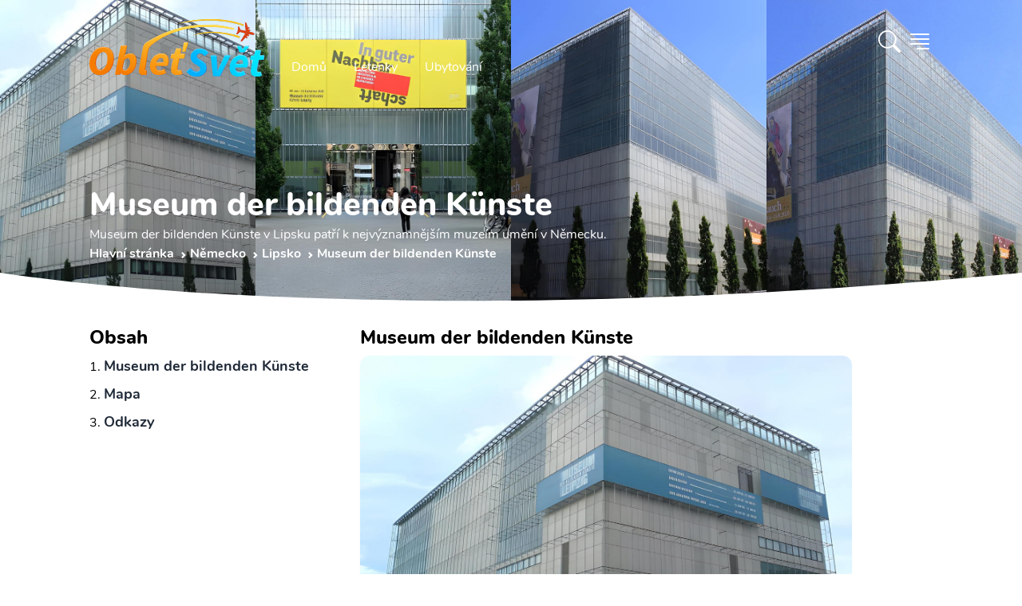

--- FILE ---
content_type: text/html; charset=utf-8
request_url: https://www.obletsvet.cz/pruvodce/nemecko/lipsko/museum-der-bildenden-kunste
body_size: 15353
content:
<!DOCTYPE html>
<html lang="cs" class="scroll-smooth"><head><meta charset="utf-8">
	<meta http-equiv="X-UA-Compatible" content="IE=edge">
	<meta name="viewport" content="width=device-width, initial-scale=1">
	<meta http-equiv="x-dns-prefetch-control" content="true">

	<link rel="preload" as="font" type="font/woff2" href="/fonts/nunito-v14-latin-ext_latin-regular.woff2" crossorigin>
	<link rel="preload" as="font" type="font/woff2" href="/fonts/nunito-v14-latin-ext_latin-700.woff2" crossorigin>
	<link rel="preload" as="font" type="font/woff2" href="/fonts/nunito-v14-latin-ext_latin-800.woff2" crossorigin>
	<link rel="preload" as="font" type="font/woff2" href="/fonts/nunito-v14-latin-ext_latin-900.woff2" crossorigin><link rel="preconnect" href="https://cdn.obletsvet.cz/" crossorigin><link rel="preconnect" href="https://cdnjs.cloudflare.com/" crossorigin>
	<link rel="preconnect" href="https://www.googletagmanager.com/" crossorigin>
	<link rel="preconnect" href="https://www.clarity.ms/" crossorigin>
	<link rel="preconnect" href="https://widget.getyourguide.com/" crossorigin>

	<link rel="stylesheet" href="/dist/style.33be9eb8256d27206b6d.css" />
	
	

	<link rel="preload" href="https://cdnjs.cloudflare.com/ajax/libs/tiny-slider/2.9.3/tiny-slider.css" as="style" onload="this.onload=null;this.rel='stylesheet';">

	
<title>Museum der bildenden Künste</title>
<meta name="description" content="Museum der bildenden Künste v Lipsku patří k nejvýznamnějším muzeím umění v Německu. Nabízí neuvěřitelnou sbírku uměleckých děl od renesance až po současnost. V muzeu můžete vidět díla od slavných umělců, jako jsou Rembrandt, Monet a Degas. Pro milovníky umění je to nejlepší místo k návštěvě v Lipsku." />
<link rel="canonical" href="https://www.obletsvet.cz/pruvodce/nemecko/lipsko/museum-der-bildenden-kunste" />

<meta property="og:title" content="Museum der bildenden Künste" />
<meta property="og:locale" content="cs_CZ">
<meta property="og:description" content="Museum der bildenden Künste v Lipsku patří k nejvýznamnějším muzeím umění v Německu. Nabízí neuvěřitelnou sbírku uměleckých děl od renesance až po současnost. V muzeu můžete vidět díla od slavných umělců, jako jsou Rembrandt, Monet a Degas. Pro milovníky umění je to nejlepší místo k návštěvě v Lipsku." />
<meta property="og:url" content="https://www.obletsvet.cz/pruvodce/nemecko/lipsko/museum-der-bildenden-kunste" />
<meta property="og:type" content="article"><meta property="og:image" content="https://www.obletsvet.cz/images/26f6d93f-e4ad-41fe-accd-82c15128903b/museum-der-bildenden-kunste-1-4x--1080x1080.jpg" /><meta property="og:site_name" content="ObletSvet.cz" />
<meta name="twitter:site" content="@ObletSvet" />
<meta name="twitter:card" content="summary_large_image">
<meta property="fb:app_id" content="792252437523001" />

<meta property="article:publisher" content="https://www.facebook.com/ObletSvet">
<meta property="article:section" content="Cestování">
	<link rel='stylesheet' href='https://unpkg.com/maplibre-gl@4.3.1/dist/maplibre-gl.css'>
	</head>
<body x-data="{ showSideMenu: false }"><div class="min-h-[calc(100vh-32rem)]">

<div class="flex justify-between relative flex-col text-white bg-cover bg-center min-h-[200px] md:min-h-[300px] xl:min-h-[400px]"><div class="absolute inset-0 bg-gradient-to-b to-black/60 via-black/25 from-black/60 z-[-1]"></div>
	<div class="img4 flex overflow-hidden absolute inset-0 w-full h-full z-[-2]"><picture class=""><source type="image/webp" srcset="https://cdn.obletsvet.cz/images/26f6d93f-e4ad-41fe-accd-82c15128903b/museum-der-bildenden-kunste-1_4x--w180_jpg.webp 180w ,https://cdn.obletsvet.cz/images/26f6d93f-e4ad-41fe-accd-82c15128903b/museum-der-bildenden-kunste-1_4x--w420_jpg.webp 420w ,https://cdn.obletsvet.cz/images/26f6d93f-e4ad-41fe-accd-82c15128903b/museum-der-bildenden-kunste-1_4x--w640_jpg.webp 640w ,https://cdn.obletsvet.cz/images/26f6d93f-e4ad-41fe-accd-82c15128903b/museum-der-bildenden-kunste-1_4x--w768_jpg.webp 768w ,https://cdn.obletsvet.cz/images/26f6d93f-e4ad-41fe-accd-82c15128903b/museum-der-bildenden-kunste-1_4x--w1024_jpg.webp 1024w ,https://cdn.obletsvet.cz/images/26f6d93f-e4ad-41fe-accd-82c15128903b/museum-der-bildenden-kunste-1_4x--w1366_jpg.webp 1366w ,https://cdn.obletsvet.cz/images/26f6d93f-e4ad-41fe-accd-82c15128903b/museum-der-bildenden-kunste-1_4x--w1600_jpg.webp 1600w ,https://cdn.obletsvet.cz/images/26f6d93f-e4ad-41fe-accd-82c15128903b/museum-der-bildenden-kunste-1_4x--w1920_jpg.webp 1920w" sizes="100vw" /><img src="[data-uri]&#x2B;7b4OO7v8Lo7fDJzdDO0tW/w8bj6OvM0dTn7O&#x2B;9wcS8wMPHy87k6ezg5ejZ3uHP1Nfb3&#x2B;LN0dTKztHLz9Li5&#x2B;rd4uXQ1Nfa3&#x2B;LEyMvk6evl6u3FyczR1tm&#x2B;wsXJztHX3N/AxMfGys3R1djBxcjh5unQ1djO09bM0NPCxsnP09bDx8rIzM/d4eTX297Y3N&#x2B;/xMfe4uXGy87W2t3T2NvV2dzZ3eDU2dzc4eTKz9Lm6u3Axcjh5ejY3eDS1tnS19rHzM/W297L0NPU2Nva3uHe4&#x2B;bf4&#x2B;bV2t3i5unc4OPN0tXBxsnT19rf5OfEyczDyMvY3d/[base64]&#x2B;PscOrVNB6lpkVRTqpKQEChEqsFNURcqLrj/y9EFKrBy6fz/81zEWbw5zebH2fl61GXP0W1f7S/eTduoHTCZPT3NsjA4XH1vo1rA5ONwkEWim2&#x2B;iSsDBWZcF4/hrE7UBpvtZOnYXy6gJMH6RNWB3NYlaAO1qkJVg9DzqANzcZkUY7kX5gPZz1oXXsygdsHyf1WHRRtGA66OsEM&#x2B;aKBhw0WWVOC04vAM7g6wUR&#x2B;MoFLCT9WJU6LoDF4OsGNsiywxw3WXVWE&#x2B;iOMDyMivHMEoDtE9sG1&#x2B;iMMAqITdRFOAmIXPUREGA9jh/gXn8xwBRBmEGGN893GHdRimA/bwDb6MQwDR/g8tJlAF4k3/AhygCcJB/wbaNEgAneQ/MogDApMt74DwKAHzKB2Av&#x2B;g84zwfgKnoPaAb5ABxG7wEv8xFoou&#x2B;AeT4C36LvgNt8BE6i54Bl/rOf7MAxEQAACALAw80Ujmx0oX8ZK7h6x3PqsXDjSsve3e00EQYBGJ4Bdm2BYpcSSiLFkGKB6IEn9S8hMfHn/i9JjzVmv1IP9ts8zz3Mm8ycTFQOeF9a9g/zqBwPj7Ms0rRRN&#x2B;BTFnlsYwSYv8wiD1E3YJIlvsc40C6zxKuoG/AtC2xiLGhfZ4EvUTfgXfa7b2M0uGqy3yLqBkwdZf7m79bbqBvQZL&#x2B;bGBHOs9&#x2B;LqBuQ/e5jTJhnv4OoGtBmvzcxJrTjjztwaNBta&#x2B;IO4o64A&#x2B;KOuAPijrgD4o64A&#x2B;KOuPcAcUfcAXFH3AFxR9wBcUfcAXEvIe6AuCPugLgj7oC4I&#x2B;6AuCPugLj3E3dA3BF3QNwRd0DcEXdA3BH3ciDuiDsg7og7IO6IOyDuiDsg7uXEHRB3xB0Q98PuaP1zs/ht83F91B1G1cQdEPf5&#x2B;WJ7m3&#x2B;43S7OV1EjcQfE/fRocpf/dDe5OI2qiDsg7u3F8ix7nC0v2qiFuAPivtpMs8j0cRU1EHdA3LsfTRZrll0MnbgD4n51mTu6vIohE3dA3J8mTe5uchODJe6AuK9n&#x2B;SyzdQyTuAPifrzNZzs4jgESd0DcP89yD7OvMTTiDoh7e5J7OjmNQRF3QNzn17m361UMiLgD4t5N8z&#x2B;YdrErxB34xd697LZ1JAEY7rJIhuSQFClLlmTLRuxcRolhzNheGL4MckMwi8Fskvd/l2RXQAAjicXT7NP8vof4F3X6VA0W9&#x2B;tN7MXm36UR4g6I&#x2B;2QaezKdFMS9AhD3Km1PTdRd3AFxv57GHk0bmMyIOyDuu03s1WZXDkzcAXHfLmLPFo/LQYk7IO6zm9i7X1blkMQdEPd/xACelwMSd0Dcv49BfF8ORtwBcV&#x2B;uYxCbZTkUcQfE/V4M5KtyIOIOiPsXMZiX5SDEHRD3J&#x2B;sYzPpJOQRxB8R9HgOalwMQd0Dcr2JQt6U&#x2B;cQfE/VkM6lmpTtwBcd/FwHalNnEHxP0yBvahVCbugLgvpzGw6bLUJe6AuH8Tg3tYqhJ3QNxnT2NwT2elJnEHxP08KnhUahJ3QNwfRAUPSkXiDoj7ahMVbFalHnEHxP08ore5jLgD4n4RVVyUesQdEPfXUcWiVCPugLgvo5JlqUXcAXE/i0rellrEHRD3F1HJi1KLuAPifi8q&#x2B;arUIu6AuK&#x2B;jknUZi8mH2bjjDoj7SVTzn7G0fRqfzUYdd0Dcd1HNbjRtj6z7KOMOiPt5VPNoNG3Puo8z7oC4v4xqXo6l7Vn3kcYdEPc3Uc2bkbQ96z7WuAPi/jCSa0zZ9qz7COMOiPv9qOb&#x2B;WNqedR9p3AFx/zaqmY&#x2B;h7RXqLu6AuFdue4W6iztgLFO57RXqLu6AD6qV216h7uIOeApZue0V6i7ugJ&#x2B;YKre9Qt3FHbB&#x2B;oHLb69Rd3AGLw&#x2B;q3vX7dxR2w8rd&#x2B;27Pu4t4&#x2B;EPf0NCpZt9z2CnUXd8CZvVbannUfVdwBcb8flbwYZduz7mOKOyDuZ1HJ2TjbnnUfUdwBcX8clSxH2vasu7g3D8Q9fRlVvB5t27Pu44k7IO7/jyouxtv2rPto4g6I&#x2B;3lUcT76tmfd2487IO6rTVSwWY2&#x2B;7Vn39uMOiHv5EBU86KDtWff24w6I&#x2B;3lU8KiDtmfd2487IO6zRQzu6ayDtmfd2487IO7l6xjcN120PeveftwBcX88jYFNl120PeveftwBcS8/x8AuO2l71r39uAPivouB7fpoe9Zd3JsD4l7/NeSzbtqedW8/7oC4X01jSFfdtD3r3n7cAXEv8xjQvKO2Z93bjzsg7ifrGMz6SU9tz7o3H3dA3MurGMwXfbU969583AFxL6cxkHu9tT3r3nzcAXFfrmMQ62V3bc&#x2B;6i3sbQNzrH1N922Hbs&#x2B;6txx0Q93IRA7josu1Z99bjDoj77Cb27mbWZ9uz7o3HHRD3sl3Eni22vbY969543AFxL7tN7NVm12/bs&#x2B;6Nxx0Q93K91wROr3tue9Zd3BsA4l4tgtNJ323Puot7VSDuFTKo7Vn3ZuMOiHu53sRebI5gJpN1bzzugLiX7xaxB4vdMbQ969543AFxL9ubuLOb7XG0PeveeNwBcS&#x2B;zi7iji9mxtD3r3mjcAXFPZ&#x2B;u4g/VZOZ62Z91bjzsg7uXxaXyy0&#x2B;VRtT3r3mrcAXFPv67jk6xflSNre9a9&#x2B;bgD4l5OXnxCGaffnhxf27PuzcYdEPd0dRl/0&#x2B;VVOca2Z93bjTsg7ul/z/9GH6fPb8uRtj3r3nDcAXFP288X8ZcsPt&#x2B;W42171r3luAPinmaTy038ic3lZFa0PevebNwBcU&#x2B;ryfyf8VFfzierUrQ969543AFxT9tHD39axB8sTh/&#x2B;d1uStmfdG487IO5pdfv&#x2B;1bsf7//ux3ev3t&#x2B;uStL2rLu4VwDiXom2Z937iTsg7tqede8n7oC4a3vWvZ&#x2B;4A&#x2B;Ku7Vn3fuIOiLu2Z937iTsg7tqede8n7oC4a3vWvZ&#x2B;4A&#x2B;Ku7Vn3fuIOiLu2Z937iTsg7tqede8n7oC4a3vWvZ&#x2B;4A&#x2B;Ku7Vn3fuIOiLu2Z937iTsg7tqede8n7oC4a3vWvZ&#x2B;4A&#x2B;Ku7Vn3fuIOiLu2Z937iTsg7tqede8n7oC4a3vWvZ&#x2B;4A&#x2B;Ku7Vn3fuIOiLu2Z937iTsg7tqede8n7oC4a3vWvZ&#x2B;4A&#x2B;Ku7Vn3fuIOiLu2Z937iTsg7tqede8n7oC4a3vWvZ&#x2B;4A&#x2B;Ku7Vn3fuIOiLu2Z937iTsg7tqede8n7oC4a3vWvZ&#x2B;4A&#x2B;Ku7Vn3fuIOiLu2Z937iTsg7tqede8n7oC4a3vWfZxxB8T9h6W2f9y/VmOMOyDu81gstf3jTlfjizsg7vOIrLu236Hu7cQdEPd5RNZd2&#x2B;9Q93biDoj7PCLrru13qHs7cQfEfR6Rddf2O9S9nbgD4j6PlHVP2p51H0PcAXHPtmfdtf0v113cgZPf2Kmjk7ACIAiAeZqAmkAgWI1N2H83&#x2B;dwC9uOOY6aIWZp7bs/ubu93l3uA3Edvz&#x2B;5u73eXe4DcZ2/P7m6vd5d7gNyHb8/ubm93l3uA3Kdvz&#x2B;5uL3eXe4Dcx2/P7m7vdpd7gNznb8/ubu92l3uA3Odvz&#x2B;7d7XaXe4Dc52/P7sXtdpd7gNxHb&#x2B;93z&#x2B;12l3uA3Dfdnt3D7fFT7gWQ&#x2B;9zt2d3tcu&#x2B;B3Odvz&#x2B;7rb5c7IPfcXuzudrk3QO7zt2d3t8u9B3Kfvz27L79d7oDcc3u/&#x2B;/ztcgfkntur3d0u9x7Iff727O52ufdA7vO3Z/e9t8sdkHtu73efv13ugNxze7&#x2B;72&#x2B;XeA7nP357d3S73Hsh9/vbsvux2uQNyz&#x2B;397vO3yx2Qe26vd991u9wBuef2fvf52&#x2B;UOyD2397tvuV3ugNxze7&#x2B;72&#x2B;VeALnvuz27x2d/u9wBuQ/ent3j39OTOyD3wduzu9vlXgC5L7s9u7td7gWQ&#x2B;7Lbs7vb5V4AuS&#x2B;7Pbu7Xe4FkPuy27O72&#x2B;VeALmvuj3ev54BcgfkntuR&#x2B;2Ygd7fLHZC72&#x2B;W&#x2B;H8jd7XIH5O52ue8Hcne73AG5u13u&#x2B;4Hc3S53QO5ul/t&#x2B;IHe3yx2Qu9vlvh/I3e1yB&#x2B;TudrnvB3J3u9wBubtd7vuB3N0ud0Dubpf7fiB3t8sdkLvb5b4fyN3tcgfk7na57wdyd7vcAbm7Xe77gdzdLndA7m6X&#x2B;34gd7fLHZC72&#x2B;W&#x2B;H8jd7XIH5O52ue8Hcne73AG5u13u&#x2B;4Hc3S53QO5ul/sBIHe3y/0AkLvb5X4ByN3tcj8I5O52uR8Ecne73A8Cubtd7geB3N0u94NA7m6X&#x2B;0Egd7fL/SqQu9vlfh/I/f7tcgfk/v2cI3dA7r8f5A7I/Qq5A3JH7oDckTsgd&#x2B;QOyL0nd0DuyB2QO3IH5I7cAbn35A7IHbkDckfugNyROyD3ntwBuSN3QO7IHZA7cgfk3pM7IHfkDsgduQNyR&#x2B;6A3HtyB&#x2B;SO3AG5I3dA7sgdkHtP7oDckTsgd&#x2B;QOyB25A3LvyR2QO3IH5I7cAbkjd0DuPbkDckfugNyROyB35A7IvSd3QO7IHZA7cgfkPkrugNyROyB35A7IHbkDcu/JHZA7cgfkjtwBuSN3QO49uQNyR&#x2B;6A3JE7IHfkDsi9Jff/7NRBSkNBEEXRKsWAkvx8JGrQQEgEUchMCEKmzpy4/9WIK&#x2B;iadnPOFh7vBiDufaG0OSDuiDsg7og7IO6IOyDuiDsg7uJucxB3xB0Qd8QdEHfEHRB3xB0Qd8QdxN3RxR0Qd8QdEHfEHRB3xB0Qd8QdEHdxtzmIO&#x2B;IOiDviDog74g6IO&#x2B;IOiDviDuLu6OIOiDviDog74g6IO&#x2B;IOiDviDmTbPkbCUtz/gbjfxkj4ybZ19A2Ysu09BsJXth2jb8Bntn3EQNhl20OMDzx9mmMYvGTBW/QNOGbBehGDYD5kwXf0DXjOiqdB6s58yopL9A14zZL9NgbA5pAld9E34Ddrbh7v50V0jOX2vMuaVXQO&#x2B;GPv7lKbCKMwAJ9j2ikTJ2OMVhikpkjjhS2tgkpFFKogIope6P63ooIXSXeQ8z3POt6f4TChXMwdWOctcBP7DniWt8AU&#x2B;w74krtg7GLfAd0id8Cj2H/Ace6AVew/YMptMA5RAPAht8D3qAD4nFvgflQAzMaEci9MwIOEcqNhwJMxodxlLnCa/8GrqAIY&#x2B;iwHBSZglf/AOI9CgKv8C75GJcBykZCbLkoBHicsTgIQdq&#x2B;Gb1EN0L3OxvEj6gFmF9k0zqMiYNlnwzjqoiRg3mezuDdEUcD8LBvFryHKApaX2STOuygMGK6yQXyM4oCbbA2LgygPmPpsCpuTaAAwu5vtYLzuog3AdJGN4Ok8mgF0L/tsAOspmgIMb86yOH4fRHOA7uGnrIvx&#x2B;Ge0CVher7MixqO3QzQMeL96fnmYhTBuTl90AfCHHThEAQAGAQAICw40LBhta37AYDHZ/P97fIfgQYhz3jPbep/UCrs9OiQAAICBILT&#x2B;[base64]" srcset="https://cdn.obletsvet.cz/images/26f6d93f-e4ad-41fe-accd-82c15128903b/museum-der-bildenden-kunste-1_4x--w180.jpg 180w ,https://cdn.obletsvet.cz/images/26f6d93f-e4ad-41fe-accd-82c15128903b/museum-der-bildenden-kunste-1_4x--w420.jpg 420w ,https://cdn.obletsvet.cz/images/26f6d93f-e4ad-41fe-accd-82c15128903b/museum-der-bildenden-kunste-1_4x--w640.jpg 640w ,https://cdn.obletsvet.cz/images/26f6d93f-e4ad-41fe-accd-82c15128903b/museum-der-bildenden-kunste-1_4x--w768.jpg 768w ,https://cdn.obletsvet.cz/images/26f6d93f-e4ad-41fe-accd-82c15128903b/museum-der-bildenden-kunste-1_4x--w1024.jpg 1024w ,https://cdn.obletsvet.cz/images/26f6d93f-e4ad-41fe-accd-82c15128903b/museum-der-bildenden-kunste-1_4x--w1366.jpg 1366w ,https://cdn.obletsvet.cz/images/26f6d93f-e4ad-41fe-accd-82c15128903b/museum-der-bildenden-kunste-1_4x--w1600.jpg 1600w ,https://cdn.obletsvet.cz/images/26f6d93f-e4ad-41fe-accd-82c15128903b/museum-der-bildenden-kunste-1_4x--w1920.jpg 1920w" sizes="100vw" decode="async" class="w-full h-full object-cover" style="" /></picture><picture class=""><source type="image/webp" srcset="https://cdn.obletsvet.cz/images/22177954-76c6-435c-aee6-fe1051e296b6/museum-der-bildenden-kunste-2_4x--w180_jpg.webp 180w ,https://cdn.obletsvet.cz/images/22177954-76c6-435c-aee6-fe1051e296b6/museum-der-bildenden-kunste-2_4x--w420_jpg.webp 420w ,https://cdn.obletsvet.cz/images/22177954-76c6-435c-aee6-fe1051e296b6/museum-der-bildenden-kunste-2_4x--w640_jpg.webp 640w ,https://cdn.obletsvet.cz/images/22177954-76c6-435c-aee6-fe1051e296b6/museum-der-bildenden-kunste-2_4x--w768_jpg.webp 768w ,https://cdn.obletsvet.cz/images/22177954-76c6-435c-aee6-fe1051e296b6/museum-der-bildenden-kunste-2_4x--w1024_jpg.webp 1024w ,https://cdn.obletsvet.cz/images/22177954-76c6-435c-aee6-fe1051e296b6/museum-der-bildenden-kunste-2_4x--w1366_jpg.webp 1366w ,https://cdn.obletsvet.cz/images/22177954-76c6-435c-aee6-fe1051e296b6/museum-der-bildenden-kunste-2_4x--w1600_jpg.webp 1600w ,https://cdn.obletsvet.cz/images/22177954-76c6-435c-aee6-fe1051e296b6/museum-der-bildenden-kunste-2_4x--w1920_jpg.webp 1920w" sizes="100vw" /><img src="[data-uri]&#x2B;7b4OO7v8Lo7fDJzdDO0tW/w8bj6OvM0dTn7O&#x2B;9wcS8wMPHy87k6ezg5ejZ3uHP1Nfb3&#x2B;LN0dTKztHLz9Li5&#x2B;rd4uXQ1Nfa3&#x2B;LEyMvk6evl6u3FyczR1tm&#x2B;wsXJztHX3N/AxMfGys3R1djBxcjh5unQ1djO09bM0NPCxsnP09bDx8rIzM/d4eTX297Y3N&#x2B;/xMfe4uXGy87W2t3T2NvV2dzZ3eDU2dzc4eTKz9Lm6u3Axcjh5ejY3eDS1tnS19rHzM/W297L0NPU2Nva3uHe4&#x2B;bf4&#x2B;bV2t3i5unc4OPN0tXBxsnT19rf5OfEyczDyMvY3d/[base64]&#x2B;PscOrVNB6lpkVRTqpKQEChEqsFNURcqLrj/y9EFKrBy6fz/81zEWbw5zebH2fl61GXP0W1f7S/eTduoHTCZPT3NsjA4XH1vo1rA5ONwkEWim2&#x2B;iSsDBWZcF4/hrE7UBpvtZOnYXy6gJMH6RNWB3NYlaAO1qkJVg9DzqANzcZkUY7kX5gPZz1oXXsygdsHyf1WHRRtGA66OsEM&#x2B;aKBhw0WWVOC04vAM7g6wUR&#x2B;MoFLCT9WJU6LoDF4OsGNsiywxw3WXVWE&#x2B;iOMDyMivHMEoDtE9sG1&#x2B;iMMAqITdRFOAmIXPUREGA9jh/gXn8xwBRBmEGGN893GHdRimA/bwDb6MQwDR/g8tJlAF4k3/AhygCcJB/wbaNEgAneQ/MogDApMt74DwKAHzKB2Av&#x2B;g84zwfgKnoPaAb5ABxG7wEv8xFoou&#x2B;AeT4C36LvgNt8BE6i54Bl/rOf7MAxEQAACALAw80Ujmx0oX8ZK7h6x3PqsXDjSsve3e00EQYBGJ4Bdm2BYpcSSiLFkGKB6IEn9S8hMfHn/i9JjzVmv1IP9ts8zz3Mm8ycTFQOeF9a9g/zqBwPj7Ms0rRRN&#x2B;BTFnlsYwSYv8wiD1E3YJIlvsc40C6zxKuoG/AtC2xiLGhfZ4EvUTfgXfa7b2M0uGqy3yLqBkwdZf7m79bbqBvQZL&#x2B;bGBHOs9&#x2B;LqBuQ/e5jTJhnv4OoGtBmvzcxJrTjjztwaNBta&#x2B;IO4o64A&#x2B;KOuAPijrgD4o64A&#x2B;KOuPcAcUfcAXFH3AFxR9wBcUfcAXEvIe6AuCPugLgj7oC4I&#x2B;6AuCPugLj3E3dA3BF3QNwRd0DcEXdA3BH3ciDuiDsg7og7IO6IOyDuiDsg7uXEHRB3xB0Q98PuaP1zs/ht83F91B1G1cQdEPf5&#x2B;WJ7m3&#x2B;43S7OV1EjcQfE/fRocpf/dDe5OI2qiDsg7u3F8ix7nC0v2qiFuAPivtpMs8j0cRU1EHdA3LsfTRZrll0MnbgD4n51mTu6vIohE3dA3J8mTe5uchODJe6AuK9n&#x2B;SyzdQyTuAPifrzNZzs4jgESd0DcP89yD7OvMTTiDoh7e5J7OjmNQRF3QNzn17m361UMiLgD4t5N8z&#x2B;YdrErxB34xd697LZ1JAEY7rJIhuSQFClLlmTLRuxcRolhzNheGL4MckMwi8Fskvd/l2RXQAAjicXT7NP8vof4F3X6VA0W9&#x2B;tN7MXm36UR4g6I&#x2B;2QaezKdFMS9AhD3Km1PTdRd3AFxv57GHk0bmMyIOyDuu03s1WZXDkzcAXHfLmLPFo/LQYk7IO6zm9i7X1blkMQdEPd/xACelwMSd0Dcv49BfF8ORtwBcV&#x2B;uYxCbZTkUcQfE/V4M5KtyIOIOiPsXMZiX5SDEHRD3J&#x2B;sYzPpJOQRxB8R9HgOalwMQd0Dcr2JQt6U&#x2B;cQfE/VkM6lmpTtwBcd/FwHalNnEHxP0yBvahVCbugLgvpzGw6bLUJe6AuH8Tg3tYqhJ3QNxnT2NwT2elJnEHxP08KnhUahJ3QNwfRAUPSkXiDoj7ahMVbFalHnEHxP08ore5jLgD4n4RVVyUesQdEPfXUcWiVCPugLgvo5JlqUXcAXE/i0rellrEHRD3F1HJi1KLuAPifi8q&#x2B;arUIu6AuK&#x2B;jknUZi8mH2bjjDoj7SVTzn7G0fRqfzUYdd0Dcd1HNbjRtj6z7KOMOiPt5VPNoNG3Puo8z7oC4v4xqXo6l7Vn3kcYdEPc3Uc2bkbQ96z7WuAPi/jCSa0zZ9qz7COMOiPv9qOb&#x2B;WNqedR9p3AFx/zaqmY&#x2B;h7RXqLu6AuFdue4W6iztgLFO57RXqLu6AD6qV216h7uIOeApZue0V6i7ugJ&#x2B;YKre9Qt3FHbB&#x2B;oHLb69Rd3AGLw&#x2B;q3vX7dxR2w8rd&#x2B;27Pu4t4&#x2B;EPf0NCpZt9z2CnUXd8CZvVbannUfVdwBcb8flbwYZduz7mOKOyDuZ1HJ2TjbnnUfUdwBcX8clSxH2vasu7g3D8Q9fRlVvB5t27Pu44k7IO7/jyouxtv2rPto4g6I&#x2B;3lUcT76tmfd2487IO6rTVSwWY2&#x2B;7Vn39uMOiHv5EBU86KDtWff24w6I&#x2B;3lU8KiDtmfd2487IO6zRQzu6ayDtmfd2487IO7l6xjcN120PeveftwBcX88jYFNl120PeveftwBcS8/x8AuO2l71r39uAPivouB7fpoe9Zd3JsD4l7/NeSzbtqedW8/7oC4X01jSFfdtD3r3n7cAXEv8xjQvKO2Z93bjzsg7ifrGMz6SU9tz7o3H3dA3MurGMwXfbU969583AFxL6cxkHu9tT3r3nzcAXFfrmMQ62V3bc&#x2B;6i3sbQNzrH1N922Hbs&#x2B;6txx0Q93IRA7josu1Z99bjDoj77Cb27mbWZ9uz7o3HHRD3sl3Eni22vbY969543AFxL7tN7NVm12/bs&#x2B;6Nxx0Q93K91wROr3tue9Zd3BsA4l4tgtNJ323Puot7VSDuFTKo7Vn3ZuMOiHu53sRebI5gJpN1bzzugLiX7xaxB4vdMbQ969543AFxL9ubuLOb7XG0PeveeNwBcS&#x2B;zi7iji9mxtD3r3mjcAXFPZ&#x2B;u4g/VZOZ62Z91bjzsg7uXxaXyy0&#x2B;VRtT3r3mrcAXFPv67jk6xflSNre9a9&#x2B;bgD4l5OXnxCGaffnhxf27PuzcYdEPd0dRl/0&#x2B;VVOca2Z93bjTsg7ul/z/9GH6fPb8uRtj3r3nDcAXFP288X8ZcsPt&#x2B;W42171r3luAPinmaTy038ic3lZFa0PevebNwBcU&#x2B;ryfyf8VFfzierUrQ969543AFxT9tHD39axB8sTh/&#x2B;d1uStmfdG487IO5pdfv&#x2B;1bsf7//ux3ev3t&#x2B;uStL2rLu4VwDiXom2Z937iTsg7tqede8n7oC4a3vWvZ&#x2B;4A&#x2B;Ku7Vn3fuIOiLu2Z937iTsg7tqede8n7oC4a3vWvZ&#x2B;4A&#x2B;Ku7Vn3fuIOiLu2Z937iTsg7tqede8n7oC4a3vWvZ&#x2B;4A&#x2B;Ku7Vn3fuIOiLu2Z937iTsg7tqede8n7oC4a3vWvZ&#x2B;4A&#x2B;Ku7Vn3fuIOiLu2Z937iTsg7tqede8n7oC4a3vWvZ&#x2B;4A&#x2B;Ku7Vn3fuIOiLu2Z937iTsg7tqede8n7oC4a3vWvZ&#x2B;4A&#x2B;Ku7Vn3fuIOiLu2Z937iTsg7tqede8n7oC4a3vWvZ&#x2B;4A&#x2B;Ku7Vn3fuIOiLu2Z937iTsg7tqede8n7oC4a3vWvZ&#x2B;4A&#x2B;Ku7Vn3fuIOiLu2Z937iTsg7tqede8n7oC4a3vWfZxxB8T9h6W2f9y/VmOMOyDu81gstf3jTlfjizsg7vOIrLu236Hu7cQdEPd5RNZd2&#x2B;9Q93biDoj7PCLrru13qHs7cQfEfR6Rddf2O9S9nbgD4j6PlHVP2p51H0PcAXHPtmfdtf0v113cgZPf2Kmjk7ACIAiAeZqAmkAgWI1N2H83&#x2B;dwC9uOOY6aIWZp7bs/ubu93l3uA3Edvz&#x2B;5u73eXe4DcZ2/P7m6vd5d7gNyHb8/ubm93l3uA3Kdvz&#x2B;5uL3eXe4Dcx2/P7m7vdpd7gNznb8/ubu92l3uA3Odvz&#x2B;7d7XaXe4Dc52/P7sXtdpd7gNxHb&#x2B;93z&#x2B;12l3uA3Dfdnt3D7fFT7gWQ&#x2B;9zt2d3tcu&#x2B;B3Odvz&#x2B;7rb5c7IPfcXuzudrk3QO7zt2d3t8u9B3Kfvz27L79d7oDcc3u/&#x2B;/ztcgfkntur3d0u9x7Iff727O52ufdA7vO3Z/e9t8sdkHtu73efv13ugNxze7&#x2B;72&#x2B;XeA7nP357d3S73Hsh9/vbsvux2uQNyz&#x2B;397vO3yx2Qe26vd991u9wBuef2fvf52&#x2B;UOyD2397tvuV3ugNxze7&#x2B;72&#x2B;VeALnvuz27x2d/u9wBuQ/ent3j39OTOyD3wduzu9vlXgC5L7s9u7td7gWQ&#x2B;7Lbs7vb5V4AuS&#x2B;7Pbu7Xe4FkPuy27O72&#x2B;VeALmvuj3ev54BcgfkntuR&#x2B;2Ygd7fLHZC72&#x2B;W&#x2B;H8jd7XIH5O52ue8Hcne73AG5u13u&#x2B;4Hc3S53QO5ul/t&#x2B;IHe3yx2Qu9vlvh/I3e1yB&#x2B;TudrnvB3J3u9wBubtd7vuB3N0ud0Dubpf7fiB3t8sdkLvb5b4fyN3tcgfk7na57wdyd7vcAbm7Xe77gdzdLndA7m6X&#x2B;34gd7fLHZC72&#x2B;W&#x2B;H8jd7XIH5O52ue8Hcne73AG5u13u&#x2B;4Hc3S53QO5ul/sBIHe3y/0AkLvb5X4ByN3tcj8I5O52uR8Ecne73A8Cubtd7geB3N0u94NA7m6X&#x2B;0Egd7fL/SqQu9vlfh/I/f7tcgfk/v2cI3dA7r8f5A7I/Qq5A3JH7oDckTsgd&#x2B;QOyL0nd0DuyB2QO3IH5I7cAbn35A7IHbkDckfugNyROyD3ntwBuSN3QO7IHZA7cgfk3pM7IHfkDsgduQNyR&#x2B;6A3HtyB&#x2B;SO3AG5I3dA7sgdkHtP7oDckTsgd&#x2B;QOyB25A3LvyR2QO3IH5I7cAbkjd0DuPbkDckfugNyROyB35A7IvSd3QO7IHZA7cgfkPkrugNyROyB35A7IHbkDcu/JHZA7cgfkjtwBuSN3QO49uQNyR&#x2B;6A3JE7IHfkDsi9Jff/7NRBSkNBEEXRKsWAkvx8JGrQQEgEUchMCEKmzpy4/9WIK&#x2B;iadnPOFh7vBiDufaG0OSDuiDsg7og7IO6IOyDuiDsg7uJucxB3xB0Qd8QdEHfEHRB3xB0Qd8QdxN3RxR0Qd8QdEHfEHRB3xB0Qd8QdEHdxtzmIO&#x2B;IOiDviDog74g6IO&#x2B;IOiDviDuLu6OIOiDviDog74g6IO&#x2B;IOiDviDmTbPkbCUtz/gbjfxkj4ybZ19A2Ysu09BsJXth2jb8Bntn3EQNhl20OMDzx9mmMYvGTBW/QNOGbBehGDYD5kwXf0DXjOiqdB6s58yopL9A14zZL9NgbA5pAld9E34Ddrbh7v50V0jOX2vMuaVXQO&#x2B;GPv7lKbCKMwAJ9j2ikTJ2OMVhikpkjjhS2tgkpFFKogIope6P63ooIXSXeQ8z3POt6f4TChXMwdWOctcBP7DniWt8AU&#x2B;w74krtg7GLfAd0id8Cj2H/Ace6AVew/YMptMA5RAPAht8D3qAD4nFvgflQAzMaEci9MwIOEcqNhwJMxodxlLnCa/8GrqAIY&#x2B;iwHBSZglf/AOI9CgKv8C75GJcBykZCbLkoBHicsTgIQdq&#x2B;Gb1EN0L3OxvEj6gFmF9k0zqMiYNlnwzjqoiRg3mezuDdEUcD8LBvFryHKApaX2STOuygMGK6yQXyM4oCbbA2LgygPmPpsCpuTaAAwu5vtYLzuog3AdJGN4Ok8mgF0L/tsAOspmgIMb86yOH4fRHOA7uGnrIvx&#x2B;Ge0CVher7MixqO3QzQMeL96fnmYhTBuTl90AfCHHThEAQAGAQAICw40LBhta37AYDHZ/P97fIfgQYhz3jPbep/UCrs9OiQAAICBILT&#x2B;[base64]" srcset="https://cdn.obletsvet.cz/images/22177954-76c6-435c-aee6-fe1051e296b6/museum-der-bildenden-kunste-2_4x--w180.jpg 180w ,https://cdn.obletsvet.cz/images/22177954-76c6-435c-aee6-fe1051e296b6/museum-der-bildenden-kunste-2_4x--w420.jpg 420w ,https://cdn.obletsvet.cz/images/22177954-76c6-435c-aee6-fe1051e296b6/museum-der-bildenden-kunste-2_4x--w640.jpg 640w ,https://cdn.obletsvet.cz/images/22177954-76c6-435c-aee6-fe1051e296b6/museum-der-bildenden-kunste-2_4x--w768.jpg 768w ,https://cdn.obletsvet.cz/images/22177954-76c6-435c-aee6-fe1051e296b6/museum-der-bildenden-kunste-2_4x--w1024.jpg 1024w ,https://cdn.obletsvet.cz/images/22177954-76c6-435c-aee6-fe1051e296b6/museum-der-bildenden-kunste-2_4x--w1366.jpg 1366w ,https://cdn.obletsvet.cz/images/22177954-76c6-435c-aee6-fe1051e296b6/museum-der-bildenden-kunste-2_4x--w1600.jpg 1600w ,https://cdn.obletsvet.cz/images/22177954-76c6-435c-aee6-fe1051e296b6/museum-der-bildenden-kunste-2_4x--w1920.jpg 1920w" sizes="100vw" decode="async" class="w-full h-full object-cover" style="" /></picture><picture class=""><source type="image/webp" srcset="https://cdn.obletsvet.cz/images/bace0f03-5f88-4b5b-a2ed-17b4da292608/museum-der-bildenden-kunste-3_4x--w180_jpg.webp 180w ,https://cdn.obletsvet.cz/images/bace0f03-5f88-4b5b-a2ed-17b4da292608/museum-der-bildenden-kunste-3_4x--w420_jpg.webp 420w ,https://cdn.obletsvet.cz/images/bace0f03-5f88-4b5b-a2ed-17b4da292608/museum-der-bildenden-kunste-3_4x--w640_jpg.webp 640w ,https://cdn.obletsvet.cz/images/bace0f03-5f88-4b5b-a2ed-17b4da292608/museum-der-bildenden-kunste-3_4x--w768_jpg.webp 768w ,https://cdn.obletsvet.cz/images/bace0f03-5f88-4b5b-a2ed-17b4da292608/museum-der-bildenden-kunste-3_4x--w1024_jpg.webp 1024w ,https://cdn.obletsvet.cz/images/bace0f03-5f88-4b5b-a2ed-17b4da292608/museum-der-bildenden-kunste-3_4x--w1366_jpg.webp 1366w ,https://cdn.obletsvet.cz/images/bace0f03-5f88-4b5b-a2ed-17b4da292608/museum-der-bildenden-kunste-3_4x--w1600_jpg.webp 1600w ,https://cdn.obletsvet.cz/images/bace0f03-5f88-4b5b-a2ed-17b4da292608/museum-der-bildenden-kunste-3_4x--w1920_jpg.webp 1920w" sizes="100vw" /><img src="[data-uri]&#x2B;7b4OO7v8Lo7fDJzdDO0tW/w8bj6OvM0dTn7O&#x2B;9wcS8wMPHy87k6ezg5ejZ3uHP1Nfb3&#x2B;LN0dTKztHLz9Li5&#x2B;rd4uXQ1Nfa3&#x2B;LEyMvk6evl6u3FyczR1tm&#x2B;wsXJztHX3N/AxMfGys3R1djBxcjh5unQ1djO09bM0NPCxsnP09bDx8rIzM/d4eTX297Y3N&#x2B;/xMfe4uXGy87W2t3T2NvV2dzZ3eDU2dzc4eTKz9Lm6u3Axcjh5ejY3eDS1tnS19rHzM/W297L0NPU2Nva3uHe4&#x2B;bf4&#x2B;bV2t3i5unc4OPN0tXBxsnT19rf5OfEyczDyMvY3d/[base64]&#x2B;PscOrVNB6lpkVRTqpKQEChEqsFNURcqLrj/y9EFKrBy6fz/81zEWbw5zebH2fl61GXP0W1f7S/eTduoHTCZPT3NsjA4XH1vo1rA5ONwkEWim2&#x2B;iSsDBWZcF4/hrE7UBpvtZOnYXy6gJMH6RNWB3NYlaAO1qkJVg9DzqANzcZkUY7kX5gPZz1oXXsygdsHyf1WHRRtGA66OsEM&#x2B;aKBhw0WWVOC04vAM7g6wUR&#x2B;MoFLCT9WJU6LoDF4OsGNsiywxw3WXVWE&#x2B;iOMDyMivHMEoDtE9sG1&#x2B;iMMAqITdRFOAmIXPUREGA9jh/gXn8xwBRBmEGGN893GHdRimA/bwDb6MQwDR/g8tJlAF4k3/AhygCcJB/wbaNEgAneQ/MogDApMt74DwKAHzKB2Av&#x2B;g84zwfgKnoPaAb5ABxG7wEv8xFoou&#x2B;AeT4C36LvgNt8BE6i54Bl/rOf7MAxEQAACALAw80Ujmx0oX8ZK7h6x3PqsXDjSsve3e00EQYBGJ4Bdm2BYpcSSiLFkGKB6IEn9S8hMfHn/i9JjzVmv1IP9ts8zz3Mm8ycTFQOeF9a9g/zqBwPj7Ms0rRRN&#x2B;BTFnlsYwSYv8wiD1E3YJIlvsc40C6zxKuoG/AtC2xiLGhfZ4EvUTfgXfa7b2M0uGqy3yLqBkwdZf7m79bbqBvQZL&#x2B;bGBHOs9&#x2B;LqBuQ/e5jTJhnv4OoGtBmvzcxJrTjjztwaNBta&#x2B;IO4o64A&#x2B;KOuAPijrgD4o64A&#x2B;KOuPcAcUfcAXFH3AFxR9wBcUfcAXEvIe6AuCPugLgj7oC4I&#x2B;6AuCPugLj3E3dA3BF3QNwRd0DcEXdA3BH3ciDuiDsg7og7IO6IOyDuiDsg7uXEHRB3xB0Q98PuaP1zs/ht83F91B1G1cQdEPf5&#x2B;WJ7m3&#x2B;43S7OV1EjcQfE/fRocpf/dDe5OI2qiDsg7u3F8ix7nC0v2qiFuAPivtpMs8j0cRU1EHdA3LsfTRZrll0MnbgD4n51mTu6vIohE3dA3J8mTe5uchODJe6AuK9n&#x2B;SyzdQyTuAPifrzNZzs4jgESd0DcP89yD7OvMTTiDoh7e5J7OjmNQRF3QNzn17m361UMiLgD4t5N8z&#x2B;YdrErxB34xd697LZ1JAEY7rJIhuSQFClLlmTLRuxcRolhzNheGL4MckMwi8Fskvd/l2RXQAAjicXT7NP8vof4F3X6VA0W9&#x2B;tN7MXm36UR4g6I&#x2B;2QaezKdFMS9AhD3Km1PTdRd3AFxv57GHk0bmMyIOyDuu03s1WZXDkzcAXHfLmLPFo/LQYk7IO6zm9i7X1blkMQdEPd/xACelwMSd0Dcv49BfF8ORtwBcV&#x2B;uYxCbZTkUcQfE/V4M5KtyIOIOiPsXMZiX5SDEHRD3J&#x2B;sYzPpJOQRxB8R9HgOalwMQd0Dcr2JQt6U&#x2B;cQfE/VkM6lmpTtwBcd/FwHalNnEHxP0yBvahVCbugLgvpzGw6bLUJe6AuH8Tg3tYqhJ3QNxnT2NwT2elJnEHxP08KnhUahJ3QNwfRAUPSkXiDoj7ahMVbFalHnEHxP08ore5jLgD4n4RVVyUesQdEPfXUcWiVCPugLgvo5JlqUXcAXE/i0rellrEHRD3F1HJi1KLuAPifi8q&#x2B;arUIu6AuK&#x2B;jknUZi8mH2bjjDoj7SVTzn7G0fRqfzUYdd0Dcd1HNbjRtj6z7KOMOiPt5VPNoNG3Puo8z7oC4v4xqXo6l7Vn3kcYdEPc3Uc2bkbQ96z7WuAPi/jCSa0zZ9qz7COMOiPv9qOb&#x2B;WNqedR9p3AFx/zaqmY&#x2B;h7RXqLu6AuFdue4W6iztgLFO57RXqLu6AD6qV216h7uIOeApZue0V6i7ugJ&#x2B;YKre9Qt3FHbB&#x2B;oHLb69Rd3AGLw&#x2B;q3vX7dxR2w8rd&#x2B;27Pu4t4&#x2B;EPf0NCpZt9z2CnUXd8CZvVbannUfVdwBcb8flbwYZduz7mOKOyDuZ1HJ2TjbnnUfUdwBcX8clSxH2vasu7g3D8Q9fRlVvB5t27Pu44k7IO7/jyouxtv2rPto4g6I&#x2B;3lUcT76tmfd2487IO6rTVSwWY2&#x2B;7Vn39uMOiHv5EBU86KDtWff24w6I&#x2B;3lU8KiDtmfd2487IO6zRQzu6ayDtmfd2487IO7l6xjcN120PeveftwBcX88jYFNl120PeveftwBcS8/x8AuO2l71r39uAPivouB7fpoe9Zd3JsD4l7/NeSzbtqedW8/7oC4X01jSFfdtD3r3n7cAXEv8xjQvKO2Z93bjzsg7ifrGMz6SU9tz7o3H3dA3MurGMwXfbU969583AFxL6cxkHu9tT3r3nzcAXFfrmMQ62V3bc&#x2B;6i3sbQNzrH1N922Hbs&#x2B;6txx0Q93IRA7josu1Z99bjDoj77Cb27mbWZ9uz7o3HHRD3sl3Eni22vbY969543AFxL7tN7NVm12/bs&#x2B;6Nxx0Q93K91wROr3tue9Zd3BsA4l4tgtNJ323Puot7VSDuFTKo7Vn3ZuMOiHu53sRebI5gJpN1bzzugLiX7xaxB4vdMbQ969543AFxL9ubuLOb7XG0PeveeNwBcS&#x2B;zi7iji9mxtD3r3mjcAXFPZ&#x2B;u4g/VZOZ62Z91bjzsg7uXxaXyy0&#x2B;VRtT3r3mrcAXFPv67jk6xflSNre9a9&#x2B;bgD4l5OXnxCGaffnhxf27PuzcYdEPd0dRl/0&#x2B;VVOca2Z93bjTsg7ul/z/9GH6fPb8uRtj3r3nDcAXFP288X8ZcsPt&#x2B;W42171r3luAPinmaTy038ic3lZFa0PevebNwBcU&#x2B;ryfyf8VFfzierUrQ969543AFxT9tHD39axB8sTh/&#x2B;d1uStmfdG487IO5pdfv&#x2B;1bsf7//ux3ev3t&#x2B;uStL2rLu4VwDiXom2Z937iTsg7tqede8n7oC4a3vWvZ&#x2B;4A&#x2B;Ku7Vn3fuIOiLu2Z937iTsg7tqede8n7oC4a3vWvZ&#x2B;4A&#x2B;Ku7Vn3fuIOiLu2Z937iTsg7tqede8n7oC4a3vWvZ&#x2B;4A&#x2B;Ku7Vn3fuIOiLu2Z937iTsg7tqede8n7oC4a3vWvZ&#x2B;4A&#x2B;Ku7Vn3fuIOiLu2Z937iTsg7tqede8n7oC4a3vWvZ&#x2B;4A&#x2B;Ku7Vn3fuIOiLu2Z937iTsg7tqede8n7oC4a3vWvZ&#x2B;4A&#x2B;Ku7Vn3fuIOiLu2Z937iTsg7tqede8n7oC4a3vWvZ&#x2B;4A&#x2B;Ku7Vn3fuIOiLu2Z937iTsg7tqede8n7oC4a3vWvZ&#x2B;4A&#x2B;Ku7Vn3fuIOiLu2Z937iTsg7tqede8n7oC4a3vWfZxxB8T9h6W2f9y/VmOMOyDu81gstf3jTlfjizsg7vOIrLu236Hu7cQdEPd5RNZd2&#x2B;9Q93biDoj7PCLrru13qHs7cQfEfR6Rddf2O9S9nbgD4j6PlHVP2p51H0PcAXHPtmfdtf0v113cgZPf2Kmjk7ACIAiAeZqAmkAgWI1N2H83&#x2B;dwC9uOOY6aIWZp7bs/ubu93l3uA3Edvz&#x2B;5u73eXe4DcZ2/P7m6vd5d7gNyHb8/ubm93l3uA3Kdvz&#x2B;5uL3eXe4Dcx2/P7m7vdpd7gNznb8/ubu92l3uA3Odvz&#x2B;7d7XaXe4Dc52/P7sXtdpd7gNxHb&#x2B;93z&#x2B;12l3uA3Dfdnt3D7fFT7gWQ&#x2B;9zt2d3tcu&#x2B;B3Odvz&#x2B;7rb5c7IPfcXuzudrk3QO7zt2d3t8u9B3Kfvz27L79d7oDcc3u/&#x2B;/ztcgfkntur3d0u9x7Iff727O52ufdA7vO3Z/e9t8sdkHtu73efv13ugNxze7&#x2B;72&#x2B;XeA7nP357d3S73Hsh9/vbsvux2uQNyz&#x2B;397vO3yx2Qe26vd991u9wBuef2fvf52&#x2B;UOyD2397tvuV3ugNxze7&#x2B;72&#x2B;VeALnvuz27x2d/u9wBuQ/ent3j39OTOyD3wduzu9vlXgC5L7s9u7td7gWQ&#x2B;7Lbs7vb5V4AuS&#x2B;7Pbu7Xe4FkPuy27O72&#x2B;VeALmvuj3ev54BcgfkntuR&#x2B;2Ygd7fLHZC72&#x2B;W&#x2B;H8jd7XIH5O52ue8Hcne73AG5u13u&#x2B;4Hc3S53QO5ul/t&#x2B;IHe3yx2Qu9vlvh/I3e1yB&#x2B;TudrnvB3J3u9wBubtd7vuB3N0ud0Dubpf7fiB3t8sdkLvb5b4fyN3tcgfk7na57wdyd7vcAbm7Xe77gdzdLndA7m6X&#x2B;34gd7fLHZC72&#x2B;W&#x2B;H8jd7XIH5O52ue8Hcne73AG5u13u&#x2B;4Hc3S53QO5ul/sBIHe3y/0AkLvb5X4ByN3tcj8I5O52uR8Ecne73A8Cubtd7geB3N0u94NA7m6X&#x2B;0Egd7fL/SqQu9vlfh/I/f7tcgfk/v2cI3dA7r8f5A7I/Qq5A3JH7oDckTsgd&#x2B;QOyL0nd0DuyB2QO3IH5I7cAbn35A7IHbkDckfugNyROyD3ntwBuSN3QO7IHZA7cgfk3pM7IHfkDsgduQNyR&#x2B;6A3HtyB&#x2B;SO3AG5I3dA7sgdkHtP7oDckTsgd&#x2B;QOyB25A3LvyR2QO3IH5I7cAbkjd0DuPbkDckfugNyROyB35A7IvSd3QO7IHZA7cgfkPkrugNyROyB35A7IHbkDcu/JHZA7cgfkjtwBuSN3QO49uQNyR&#x2B;6A3JE7IHfkDsi9Jff/7NRBSkNBEEXRKsWAkvx8JGrQQEgEUchMCEKmzpy4/9WIK&#x2B;iadnPOFh7vBiDufaG0OSDuiDsg7og7IO6IOyDuiDsg7uJucxB3xB0Qd8QdEHfEHRB3xB0Qd8QdxN3RxR0Qd8QdEHfEHRB3xB0Qd8QdEHdxtzmIO&#x2B;IOiDviDog74g6IO&#x2B;IOiDviDuLu6OIOiDviDog74g6IO&#x2B;IOiDviDmTbPkbCUtz/gbjfxkj4ybZ19A2Ysu09BsJXth2jb8Bntn3EQNhl20OMDzx9mmMYvGTBW/QNOGbBehGDYD5kwXf0DXjOiqdB6s58yopL9A14zZL9NgbA5pAld9E34Ddrbh7v50V0jOX2vMuaVXQO&#x2B;GPv7lKbCKMwAJ9j2ikTJ2OMVhikpkjjhS2tgkpFFKogIope6P63ooIXSXeQ8z3POt6f4TChXMwdWOctcBP7DniWt8AU&#x2B;w74krtg7GLfAd0id8Cj2H/Ace6AVew/YMptMA5RAPAht8D3qAD4nFvgflQAzMaEci9MwIOEcqNhwJMxodxlLnCa/8GrqAIY&#x2B;iwHBSZglf/AOI9CgKv8C75GJcBykZCbLkoBHicsTgIQdq&#x2B;Gb1EN0L3OxvEj6gFmF9k0zqMiYNlnwzjqoiRg3mezuDdEUcD8LBvFryHKApaX2STOuygMGK6yQXyM4oCbbA2LgygPmPpsCpuTaAAwu5vtYLzuog3AdJGN4Ok8mgF0L/tsAOspmgIMb86yOH4fRHOA7uGnrIvx&#x2B;Ge0CVher7MixqO3QzQMeL96fnmYhTBuTl90AfCHHThEAQAGAQAICw40LBhta37AYDHZ/P97fIfgQYhz3jPbep/UCrs9OiQAAICBILT&#x2B;[base64]" srcset="https://cdn.obletsvet.cz/images/bace0f03-5f88-4b5b-a2ed-17b4da292608/museum-der-bildenden-kunste-3_4x--w180.jpg 180w ,https://cdn.obletsvet.cz/images/bace0f03-5f88-4b5b-a2ed-17b4da292608/museum-der-bildenden-kunste-3_4x--w420.jpg 420w ,https://cdn.obletsvet.cz/images/bace0f03-5f88-4b5b-a2ed-17b4da292608/museum-der-bildenden-kunste-3_4x--w640.jpg 640w ,https://cdn.obletsvet.cz/images/bace0f03-5f88-4b5b-a2ed-17b4da292608/museum-der-bildenden-kunste-3_4x--w768.jpg 768w ,https://cdn.obletsvet.cz/images/bace0f03-5f88-4b5b-a2ed-17b4da292608/museum-der-bildenden-kunste-3_4x--w1024.jpg 1024w ,https://cdn.obletsvet.cz/images/bace0f03-5f88-4b5b-a2ed-17b4da292608/museum-der-bildenden-kunste-3_4x--w1366.jpg 1366w ,https://cdn.obletsvet.cz/images/bace0f03-5f88-4b5b-a2ed-17b4da292608/museum-der-bildenden-kunste-3_4x--w1600.jpg 1600w ,https://cdn.obletsvet.cz/images/bace0f03-5f88-4b5b-a2ed-17b4da292608/museum-der-bildenden-kunste-3_4x--w1920.jpg 1920w" sizes="100vw" decode="async" class="w-full h-full object-cover" style="" /></picture><picture class=""><source type="image/webp" srcset="https://cdn.obletsvet.cz/images/b92cba59-955b-4335-bcf9-64d2e0764624/museum-der-bildenden-kunste-4--w180_jpg.webp 180w ,https://cdn.obletsvet.cz/images/b92cba59-955b-4335-bcf9-64d2e0764624/museum-der-bildenden-kunste-4--w420_jpg.webp 420w ,https://cdn.obletsvet.cz/images/b92cba59-955b-4335-bcf9-64d2e0764624/museum-der-bildenden-kunste-4--w640_jpg.webp 640w ,https://cdn.obletsvet.cz/images/b92cba59-955b-4335-bcf9-64d2e0764624/museum-der-bildenden-kunste-4--w768_jpg.webp 768w ,https://cdn.obletsvet.cz/images/b92cba59-955b-4335-bcf9-64d2e0764624/museum-der-bildenden-kunste-4--w1024_jpg.webp 1024w ,https://cdn.obletsvet.cz/images/b92cba59-955b-4335-bcf9-64d2e0764624/museum-der-bildenden-kunste-4--w1366_jpg.webp 1366w ,https://cdn.obletsvet.cz/images/b92cba59-955b-4335-bcf9-64d2e0764624/museum-der-bildenden-kunste-4--w1600_jpg.webp 1600w ,https://cdn.obletsvet.cz/images/b92cba59-955b-4335-bcf9-64d2e0764624/museum-der-bildenden-kunste-4--w1920_jpg.webp 1920w" sizes="100vw" /><img src="[data-uri]&#x2B;7b4OO7v8Lo7fDJzdDO0tW/w8bj6OvM0dTn7O&#x2B;9wcS8wMPHy87k6ezg5ejZ3uHP1Nfb3&#x2B;LN0dTKztHLz9Li5&#x2B;rd4uXQ1Nfa3&#x2B;LEyMvk6evl6u3FyczR1tm&#x2B;wsXJztHX3N/AxMfGys3R1djBxcjh5unQ1djO09bM0NPCxsnP09bDx8rIzM/d4eTX297Y3N&#x2B;/xMfe4uXGy87W2t3T2NvV2dzZ3eDU2dzc4eTKz9Lm6u3Axcjh5ejY3eDS1tnS19rHzM/W297L0NPU2Nva3uHe4&#x2B;bf4&#x2B;bV2t3i5unc4OPN0tXBxsnT19rf5OfEyczDyMvY3d/[base64]&#x2B;PscOrVNB6lpkVRTqpKQEChEqsFNURcqLrj/y9EFKrBy6fz/81zEWbw5zebH2fl61GXP0W1f7S/eTduoHTCZPT3NsjA4XH1vo1rA5ONwkEWim2&#x2B;iSsDBWZcF4/hrE7UBpvtZOnYXy6gJMH6RNWB3NYlaAO1qkJVg9DzqANzcZkUY7kX5gPZz1oXXsygdsHyf1WHRRtGA66OsEM&#x2B;aKBhw0WWVOC04vAM7g6wUR&#x2B;MoFLCT9WJU6LoDF4OsGNsiywxw3WXVWE&#x2B;iOMDyMivHMEoDtE9sG1&#x2B;iMMAqITdRFOAmIXPUREGA9jh/gXn8xwBRBmEGGN893GHdRimA/bwDb6MQwDR/g8tJlAF4k3/AhygCcJB/wbaNEgAneQ/MogDApMt74DwKAHzKB2Av&#x2B;g84zwfgKnoPaAb5ABxG7wEv8xFoou&#x2B;AeT4C36LvgNt8BE6i54Bl/rOf7MAxEQAACALAw80Ujmx0oX8ZK7h6x3PqsXDjSsve3e00EQYBGJ4Bdm2BYpcSSiLFkGKB6IEn9S8hMfHn/i9JjzVmv1IP9ts8zz3Mm8ycTFQOeF9a9g/zqBwPj7Ms0rRRN&#x2B;BTFnlsYwSYv8wiD1E3YJIlvsc40C6zxKuoG/AtC2xiLGhfZ4EvUTfgXfa7b2M0uGqy3yLqBkwdZf7m79bbqBvQZL&#x2B;bGBHOs9&#x2B;LqBuQ/e5jTJhnv4OoGtBmvzcxJrTjjztwaNBta&#x2B;IO4o64A&#x2B;KOuAPijrgD4o64A&#x2B;KOuPcAcUfcAXFH3AFxR9wBcUfcAXEvIe6AuCPugLgj7oC4I&#x2B;6AuCPugLj3E3dA3BF3QNwRd0DcEXdA3BH3ciDuiDsg7og7IO6IOyDuiDsg7uXEHRB3xB0Q98PuaP1zs/ht83F91B1G1cQdEPf5&#x2B;WJ7m3&#x2B;43S7OV1EjcQfE/fRocpf/dDe5OI2qiDsg7u3F8ix7nC0v2qiFuAPivtpMs8j0cRU1EHdA3LsfTRZrll0MnbgD4n51mTu6vIohE3dA3J8mTe5uchODJe6AuK9n&#x2B;SyzdQyTuAPifrzNZzs4jgESd0DcP89yD7OvMTTiDoh7e5J7OjmNQRF3QNzn17m361UMiLgD4t5N8z&#x2B;YdrErxB34xd697LZ1JAEY7rJIhuSQFClLlmTLRuxcRolhzNheGL4MckMwi8Fskvd/l2RXQAAjicXT7NP8vof4F3X6VA0W9&#x2B;tN7MXm36UR4g6I&#x2B;2QaezKdFMS9AhD3Km1PTdRd3AFxv57GHk0bmMyIOyDuu03s1WZXDkzcAXHfLmLPFo/LQYk7IO6zm9i7X1blkMQdEPd/xACelwMSd0Dcv49BfF8ORtwBcV&#x2B;uYxCbZTkUcQfE/V4M5KtyIOIOiPsXMZiX5SDEHRD3J&#x2B;sYzPpJOQRxB8R9HgOalwMQd0Dcr2JQt6U&#x2B;cQfE/VkM6lmpTtwBcd/FwHalNnEHxP0yBvahVCbugLgvpzGw6bLUJe6AuH8Tg3tYqhJ3QNxnT2NwT2elJnEHxP08KnhUahJ3QNwfRAUPSkXiDoj7ahMVbFalHnEHxP08ore5jLgD4n4RVVyUesQdEPfXUcWiVCPugLgvo5JlqUXcAXE/i0rellrEHRD3F1HJi1KLuAPifi8q&#x2B;arUIu6AuK&#x2B;jknUZi8mH2bjjDoj7SVTzn7G0fRqfzUYdd0Dcd1HNbjRtj6z7KOMOiPt5VPNoNG3Puo8z7oC4v4xqXo6l7Vn3kcYdEPc3Uc2bkbQ96z7WuAPi/jCSa0zZ9qz7COMOiPv9qOb&#x2B;WNqedR9p3AFx/zaqmY&#x2B;h7RXqLu6AuFdue4W6iztgLFO57RXqLu6AD6qV216h7uIOeApZue0V6i7ugJ&#x2B;YKre9Qt3FHbB&#x2B;oHLb69Rd3AGLw&#x2B;q3vX7dxR2w8rd&#x2B;27Pu4t4&#x2B;EPf0NCpZt9z2CnUXd8CZvVbannUfVdwBcb8flbwYZduz7mOKOyDuZ1HJ2TjbnnUfUdwBcX8clSxH2vasu7g3D8Q9fRlVvB5t27Pu44k7IO7/jyouxtv2rPto4g6I&#x2B;3lUcT76tmfd2487IO6rTVSwWY2&#x2B;7Vn39uMOiHv5EBU86KDtWff24w6I&#x2B;3lU8KiDtmfd2487IO6zRQzu6ayDtmfd2487IO7l6xjcN120PeveftwBcX88jYFNl120PeveftwBcS8/x8AuO2l71r39uAPivouB7fpoe9Zd3JsD4l7/NeSzbtqedW8/7oC4X01jSFfdtD3r3n7cAXEv8xjQvKO2Z93bjzsg7ifrGMz6SU9tz7o3H3dA3MurGMwXfbU969583AFxL6cxkHu9tT3r3nzcAXFfrmMQ62V3bc&#x2B;6i3sbQNzrH1N922Hbs&#x2B;6txx0Q93IRA7josu1Z99bjDoj77Cb27mbWZ9uz7o3HHRD3sl3Eni22vbY969543AFxL7tN7NVm12/bs&#x2B;6Nxx0Q93K91wROr3tue9Zd3BsA4l4tgtNJ323Puot7VSDuFTKo7Vn3ZuMOiHu53sRebI5gJpN1bzzugLiX7xaxB4vdMbQ969543AFxL9ubuLOb7XG0PeveeNwBcS&#x2B;zi7iji9mxtD3r3mjcAXFPZ&#x2B;u4g/VZOZ62Z91bjzsg7uXxaXyy0&#x2B;VRtT3r3mrcAXFPv67jk6xflSNre9a9&#x2B;bgD4l5OXnxCGaffnhxf27PuzcYdEPd0dRl/0&#x2B;VVOca2Z93bjTsg7ul/z/9GH6fPb8uRtj3r3nDcAXFP288X8ZcsPt&#x2B;W42171r3luAPinmaTy038ic3lZFa0PevebNwBcU&#x2B;ryfyf8VFfzierUrQ969543AFxT9tHD39axB8sTh/&#x2B;d1uStmfdG487IO5pdfv&#x2B;1bsf7//ux3ev3t&#x2B;uStL2rLu4VwDiXom2Z937iTsg7tqede8n7oC4a3vWvZ&#x2B;4A&#x2B;Ku7Vn3fuIOiLu2Z937iTsg7tqede8n7oC4a3vWvZ&#x2B;4A&#x2B;Ku7Vn3fuIOiLu2Z937iTsg7tqede8n7oC4a3vWvZ&#x2B;4A&#x2B;Ku7Vn3fuIOiLu2Z937iTsg7tqede8n7oC4a3vWvZ&#x2B;4A&#x2B;Ku7Vn3fuIOiLu2Z937iTsg7tqede8n7oC4a3vWvZ&#x2B;4A&#x2B;Ku7Vn3fuIOiLu2Z937iTsg7tqede8n7oC4a3vWvZ&#x2B;4A&#x2B;Ku7Vn3fuIOiLu2Z937iTsg7tqede8n7oC4a3vWvZ&#x2B;4A&#x2B;Ku7Vn3fuIOiLu2Z937iTsg7tqede8n7oC4a3vWvZ&#x2B;4A&#x2B;Ku7Vn3fuIOiLu2Z937iTsg7tqede8n7oC4a3vWfZxxB8T9h6W2f9y/VmOMOyDu81gstf3jTlfjizsg7vOIrLu236Hu7cQdEPd5RNZd2&#x2B;9Q93biDoj7PCLrru13qHs7cQfEfR6Rddf2O9S9nbgD4j6PlHVP2p51H0PcAXHPtmfdtf0v113cgZPf2Kmjk7ACIAiAeZqAmkAgWI1N2H83&#x2B;dwC9uOOY6aIWZp7bs/ubu93l3uA3Edvz&#x2B;5u73eXe4DcZ2/P7m6vd5d7gNyHb8/ubm93l3uA3Kdvz&#x2B;5uL3eXe4Dcx2/P7m7vdpd7gNznb8/ubu92l3uA3Odvz&#x2B;7d7XaXe4Dc52/P7sXtdpd7gNxHb&#x2B;93z&#x2B;12l3uA3Dfdnt3D7fFT7gWQ&#x2B;9zt2d3tcu&#x2B;B3Odvz&#x2B;7rb5c7IPfcXuzudrk3QO7zt2d3t8u9B3Kfvz27L79d7oDcc3u/&#x2B;/ztcgfkntur3d0u9x7Iff727O52ufdA7vO3Z/e9t8sdkHtu73efv13ugNxze7&#x2B;72&#x2B;XeA7nP357d3S73Hsh9/vbsvux2uQNyz&#x2B;397vO3yx2Qe26vd991u9wBuef2fvf52&#x2B;UOyD2397tvuV3ugNxze7&#x2B;72&#x2B;VeALnvuz27x2d/u9wBuQ/ent3j39OTOyD3wduzu9vlXgC5L7s9u7td7gWQ&#x2B;7Lbs7vb5V4AuS&#x2B;7Pbu7Xe4FkPuy27O72&#x2B;VeALmvuj3ev54BcgfkntuR&#x2B;2Ygd7fLHZC72&#x2B;W&#x2B;H8jd7XIH5O52ue8Hcne73AG5u13u&#x2B;4Hc3S53QO5ul/t&#x2B;IHe3yx2Qu9vlvh/I3e1yB&#x2B;TudrnvB3J3u9wBubtd7vuB3N0ud0Dubpf7fiB3t8sdkLvb5b4fyN3tcgfk7na57wdyd7vcAbm7Xe77gdzdLndA7m6X&#x2B;34gd7fLHZC72&#x2B;W&#x2B;H8jd7XIH5O52ue8Hcne73AG5u13u&#x2B;4Hc3S53QO5ul/sBIHe3y/0AkLvb5X4ByN3tcj8I5O52uR8Ecne73A8Cubtd7geB3N0u94NA7m6X&#x2B;0Egd7fL/SqQu9vlfh/I/f7tcgfk/v2cI3dA7r8f5A7I/Qq5A3JH7oDckTsgd&#x2B;QOyL0nd0DuyB2QO3IH5I7cAbn35A7IHbkDckfugNyROyD3ntwBuSN3QO7IHZA7cgfk3pM7IHfkDsgduQNyR&#x2B;6A3HtyB&#x2B;SO3AG5I3dA7sgdkHtP7oDckTsgd&#x2B;QOyB25A3LvyR2QO3IH5I7cAbkjd0DuPbkDckfugNyROyB35A7IvSd3QO7IHZA7cgfkPkrugNyROyB35A7IHbkDcu/JHZA7cgfkjtwBuSN3QO49uQNyR&#x2B;6A3JE7IHfkDsi9Jff/7NRBSkNBEEXRKsWAkvx8JGrQQEgEUchMCEKmzpy4/9WIK&#x2B;iadnPOFh7vBiDufaG0OSDuiDsg7og7IO6IOyDuiDsg7uJucxB3xB0Qd8QdEHfEHRB3xB0Qd8QdxN3RxR0Qd8QdEHfEHRB3xB0Qd8QdEHdxtzmIO&#x2B;IOiDviDog74g6IO&#x2B;IOiDviDuLu6OIOiDviDog74g6IO&#x2B;IOiDviDmTbPkbCUtz/gbjfxkj4ybZ19A2Ysu09BsJXth2jb8Bntn3EQNhl20OMDzx9mmMYvGTBW/QNOGbBehGDYD5kwXf0DXjOiqdB6s58yopL9A14zZL9NgbA5pAld9E34Ddrbh7v50V0jOX2vMuaVXQO&#x2B;GPv7lKbCKMwAJ9j2ikTJ2OMVhikpkjjhS2tgkpFFKogIope6P63ooIXSXeQ8z3POt6f4TChXMwdWOctcBP7DniWt8AU&#x2B;w74krtg7GLfAd0id8Cj2H/Ace6AVew/YMptMA5RAPAht8D3qAD4nFvgflQAzMaEci9MwIOEcqNhwJMxodxlLnCa/8GrqAIY&#x2B;iwHBSZglf/AOI9CgKv8C75GJcBykZCbLkoBHicsTgIQdq&#x2B;Gb1EN0L3OxvEj6gFmF9k0zqMiYNlnwzjqoiRg3mezuDdEUcD8LBvFryHKApaX2STOuygMGK6yQXyM4oCbbA2LgygPmPpsCpuTaAAwu5vtYLzuog3AdJGN4Ok8mgF0L/tsAOspmgIMb86yOH4fRHOA7uGnrIvx&#x2B;Ge0CVher7MixqO3QzQMeL96fnmYhTBuTl90AfCHHThEAQAGAQAICw40LBhta37AYDHZ/P97fIfgQYhz3jPbep/UCrs9OiQAAICBILT&#x2B;[base64]" srcset="https://cdn.obletsvet.cz/images/b92cba59-955b-4335-bcf9-64d2e0764624/museum-der-bildenden-kunste-4--w180.jpg 180w ,https://cdn.obletsvet.cz/images/b92cba59-955b-4335-bcf9-64d2e0764624/museum-der-bildenden-kunste-4--w420.jpg 420w ,https://cdn.obletsvet.cz/images/b92cba59-955b-4335-bcf9-64d2e0764624/museum-der-bildenden-kunste-4--w640.jpg 640w ,https://cdn.obletsvet.cz/images/b92cba59-955b-4335-bcf9-64d2e0764624/museum-der-bildenden-kunste-4--w768.jpg 768w ,https://cdn.obletsvet.cz/images/b92cba59-955b-4335-bcf9-64d2e0764624/museum-der-bildenden-kunste-4--w1024.jpg 1024w ,https://cdn.obletsvet.cz/images/b92cba59-955b-4335-bcf9-64d2e0764624/museum-der-bildenden-kunste-4--w1366.jpg 1366w ,https://cdn.obletsvet.cz/images/b92cba59-955b-4335-bcf9-64d2e0764624/museum-der-bildenden-kunste-4--w1600.jpg 1600w ,https://cdn.obletsvet.cz/images/b92cba59-955b-4335-bcf9-64d2e0764624/museum-der-bildenden-kunste-4--w1920.jpg 1920w" sizes="100vw" decode="async" class="w-full h-full object-cover" style="" /></picture></div><div class="max-w-full lg:max-w-screen-lg xl:max-w-screen-xl 2xl:max-w-screen-2xl mx-auto px-4 xs:px-4 sm:px-6 md:px-10 lg:px-12 py-2 w-full"><div class="mb-12 flex w-full justify-between"><div class="flex"><a class="hdr-brand pt-2" href="/" title="Obletsvet.cz - Hlavní stránka"><img class="h-[32px] w-auto pt-2 xs:h-[42px] md:h-[60px] lg:h-[80px]" src="/img/static/logo-v3.svg" alt="Obletsvet.cz - logo" title="Obletsvet.cz - logo" height="80" width="200"></a>
			<div class="hdr-menu hidden items-end md:flex"><ul class="mb-0 ml-4 flex list-none list-none flex-wrap pl-0"><li><a class="rounded-3xl border border-transparent px-4 py-2 text-white transition-all duration-300 ease-in-out hover:border-white" aria-current="page" href="/" title="Obletsvet.cz - hlavní stránka">
							Domů
						</a></li>
					<li><a class="rounded-3xl border border-transparent px-4 py-2 text-white transition-all duration-300 ease-in-out hover:border-white" href="https://www.flightics.com" target="_blank" rel="noopener" title="Vyhledávač letenek">
							Letenky
						</a></li>
					<li><a class="rounded-3xl border border-transparent px-4 py-2 text-white transition-all duration-300 ease-in-out hover:border-white" href="https://www.booking.com/index.html?aid=812087" target="_blank" rel="noopener" title="Ubytování">
							Ubytování
						</a></li></ul></div></div>

		<div class="flex items-center"><div x-data="{ showSearchBox: false }"><div class="text-white font-bold pr-2 cursor-pointer" x-on:click.prevent="showSearchBox = !showSearchBox"><svg xmlns="http://www.w3.org/2000/svg" width="1.75em" height="1.75em" fill="currentColor" viewBox="0 0 16 16"><path d="M11.742 10.344a6.5 6.5 0 1 0-1.397 1.398h-.001c.03.04.062.078.098.115l3.85 3.85a1 1 0 0 0 1.415-1.414l-3.85-3.85a1.007 1.007 0 0 0-.115-.1zM12 6.5a5.5 5.5 0 1 1-11 0 5.5 5.5 0 0 1 11 0z"></path></svg></div>

	<div class="fixed w-full h-full top-0 left-0 bg-black/50 z-40 text-gray-800" x-cloak x-transition:enter="transition ease-out duration-300" x-transition:enter-start="opacity-0" x-transition:enter-end="opacity-100" x-transition:leave="transition ease-in duration-300" x-transition:leave-start="opacity-100" x-transition:leave-end="opacity-0" x-show="showSearchBox"></div>
	<div class="absolute w-screen flex top-0 left-0 justify-center z-50" x-cloak x-data="app" x-show="showSearchBox"><div class="relative bg-white pt-10 pb-8 sm:mt-8 shadow-xl ring-1 ring-gray-900/5 w-full sm:w-auto max-w-full sm:mx-auto sm:max-w-lg rounded-b-lg sm:rounded-lg" x-on:click.outside="if(showSearchBox){ showSearchBox = false; }" x-on:click.stop x-transition:enter="transition ease-out duration-300" x-transition:enter-start="opacity-0 scale-90" x-transition:enter-end="opacity-100 scale-100" x-transition:leave="transition ease-in duration-300" x-transition:leave-start="opacity-100 scale-100" x-transition:leave-end="opacity-0 scale-90"><div class="px-4"><input type="search" class="bg-white text-gray-800 ring-1 ring-slate-500/10 hover:ring-slate-300 focus:outline-none focus:ring-2 focus:ring-sky-600 shadow-sm rounded-lg px-4 py-2 w-full w-full sm:min-w-[30rem]" x-model="term" placeholder="Začněte psát alespoň 3 znaky" x-on:input.change.debounce="search"></div>
			<div class="my-4 max-h-[64vh] overflow-y-auto px-4"><template x-if="loading"><div class="w-full flex justify-center items-center"><div><div class="inline-block rounded-full animate-pulse animate-ping  bg-gray-600 w-3 h-3"></div>
		<div class="anime-dealy-250 inline-block rounded-full animate-pulse animate-ping  bg-gray-600 w-3 h-3"></div>
		<div class="anime-dealy-500 inline-block rounded-full animate-pulse animate-ping  bg-gray-600 w-3 h-3"></div></div></div></template>
				<div x-cloak x-show="searchResult?.items ?? false"><template x-for="result in searchResult?.items ?? []"><div><template x-if="result.itemType=='1'"><div class="mt-4"><a x-bind:href="result.country.guideUrl" class="flex bg-slate-100 hover:bg-slate-200 px-2 py-2 rounded-xl cursor-pointer"><div><img :src="`${result.country?.image?.url ?? '/img/static/placeholder-1024x1024.png'}`" class="w-12 h-12 object-cover rounded-lg"></div>
										<div class="ml-4"><b class="text-black" x-text="result.country.name"></b>
											<div class="text-gray-800">Stát</div></div></a>
									<div class="mt-4 space-y-2"><a x-bind:href="result.country.guideUrl" class="block flex ml-2 py-2 bg-slate-50 hover:bg-slate-200 px-4 items-center cursor-pointer"><img :src="`${result.country?.image?.url ?? '/img/static/placeholder-1024x1024.png'}`" class="w-8 h-8 object-cover rounded-lg">
											<b class="ml-4 text-gray-800">Průvodce</b></a>
										<a x-bind:href="result.country.whatToVisitUrl" class="block flex ml-2 py-2 bg-slate-50 hover:bg-slate-200 px-4 items-center cursor-pointer"><img :src="`${result.country?.image?.url ?? '/img/static/placeholder-1024x1024.png'}`" class="w-8 h-8 object-cover rounded-lg">
											<b class="ml-4 text-gray-800">Co vidět</b></a></div></div></template>

							<template x-if="result.itemType=='2'"></template>

							<template x-if="result.itemType=='3'"><div class="mt-4"><a x-bind:href="result.city.guideUrl" class="flex bg-slate-100 hover:bg-slate-200 px-2 py-2 rounded-xl cursor-pointer"><div><img :src="`${result.city?.image?.url ?? '/img/static/placeholder-1024x1024.png'}`" class="w-12 h-12 object-cover rounded-lg"></div>
										<div class="ml-4"><b class="text-black" x-text="result.city?.name"></b>
											<div class="text-gray-800" x-text="result.city?.country?.name"></div></div></a>
									<div class="mt-4 space-y-2"><a x-bind:href="result.city.guideUrl" class="flex ml-2 py-2 bg-slate-50 hover:bg-slate-200 px-4 items-center cursor-pointer"><img :src="`${result.city?.image?.url ?? '/img/static/placeholder-1024x1024.png'}`" class="w-8 h-8 object-cover rounded-lg">
											<b class="ml-4 text-gray-800">
												Průvodce
											</b></a>
										<template x-if="result.city.whatToVisitUrl"><a x-bind:href="result.city.whatToVisitUrl" class="flex ml-2 py-2 bg-slate-50 hover:bg-slate-200 px-4 items-center cursor-pointer"><img :src="`${result.city?.image?.url ?? '/img/static/placeholder-1024x1024.png'}`" class="w-8 h-8 object-cover rounded-lg">
												<b class="ml-4 text-gray-800">
													Co vidět
												</b></a></template>
										<template x-if="result.city.weatherUrl"><a x-bind:href="result.city.weatherUrl" class="flex ml-2 py-2 bg-slate-50 px-4 items-center"><img :src="`${result.city?.image?.url ?? '/img/static/placeholder-1024x1024.png'}`" class="w-8 h-8 object-cover rounded-lg">
												<b class="ml-4 text-gray-800">
													Počasí
												</b></a></template></div></div></template>

							<template x-if="result.itemType=='4'"></template>

							<template x-if="result.itemType=='5'"></template>

							<template x-if="result.itemType=='6'"></template>

							<template x-if="result.itemType=='7'"><div class><div class="flex bg-slate-100 px-2 py-2 rounded-xl"><div><img src="https://cdn.obletsvet.cz/images/94ebc774-c406-4129-8e10-c8370a6cd919/palma-de-mallorca--w1920.jpg" class="w-12 h-12 object-cover rounded-lg"></div>
										<div class="ml-4"><b>Levné letenky - často kladené otázky</b>
											<div>Travel hack</div></div></div></div></template>

							<template x-if="result.itemType=='8'"><div class><div class="flex bg-slate-100 px-2 py-2 rounded-xl"><div><img src="https://cdn.obletsvet.cz/images/94ebc774-c406-4129-8e10-c8370a6cd919/palma-de-mallorca--w1920.jpg" class="w-12 h-12 object-cover rounded-lg"></div>
										<div class="ml-4"><b>
												Nová linka na Azory
											</b>
											<div>Blog</div></div></div></div></template>

							<template x-if="result.itemType=='9'"></template>

							<template x-if="result.itemType=='10'"><div class="mt-4"><a x-bind:href="result.island.guideUrl" class="flex bg-slate-100 hober:bg-late-200 px-2 py-2 rounded-xl  cursor-pointer"><div><img :src="`${result.island?.image?.url ?? '/img/static/placeholder-1024x1024.png'}`" class="w-12 h-12 object-cover rounded-lg"></div>
										<div class="ml-4"><b class="text-black" x-text="result.island?.name"></b>
											<div class="text-gray-800" x-text="result.island?.country?.name"></div></div></a>
									<div class="mt-4 space-y-2"><a x-bind:href="result.island.guideUrl" class="flex ml-2 py-2 bg-slate-50 hober:bg-late-200 px-4 items-center"><img :src="`${result.island?.image?.url ?? '/img/static/placeholder-1024x1024.png'}`" class="w-8 h-8 object-cover rounded-lg">
											<b class="ml-4 text-gray-800">
												Průvodce
											</b></a>
										<a x-bind:href="result.island.whatToVisitUrl" class="flex ml-2 py-2 bg-slate-50 hober:bg-late-200 px-4 items-center"><img :src="`${result.island?.image?.url ?? '/img/static/placeholder-1024x1024.png'}`" class="w-8 h-8 object-cover rounded-lg">
											<b class="ml-4 text-gray-800">
												Co vidět
											</b></a></div></div></template>

							<template x-if="result.itemType=='11'"><div class="my-4"><a class="block cursor-pointer" href="#"><div class="flex bg-slate-100 px-2 py-2 rounded-xl"><div><img src="https://cdn.obletsvet.cz/images/94ebc774-c406-4129-8e10-c8370a6cd919/palma-de-mallorca--w1920.jpg" class="w-12 h-12 object-cover rounded-lg"></div>
											<div class="ml-4"><b>Ryanair (FR)</b>
												<div>Letecká společnost</div></div></div></a></div></template></div></template></div></div></div></div></div>

			<a href="#" class="ob-side-nav-open text-white" title="Menu" aria-label="Zobrazit menu" x-on:click.prevent="showSideMenu = !showSideMenu"><svg width="2em" height="2em" viewBox="0 0 16 16" fill="currentColor" xmlns="http://www.w3.org/2000/svg"><path fill-rule="evenodd" d="M6 12.5a.5.5 0 0 1 .5-.5h7a.5.5 0 0 1 0 1h-7a.5.5 0 0 1-.5-.5zm-4-3a.5.5 0 0 1 .5-.5h11a.5.5 0 0 1 0 1h-11a.5.5 0 0 1-.5-.5zm0-3a.5.5 0 0 1 .5-.5h11a.5.5 0 0 1 0 1h-11a.5.5 0 0 1-.5-.5zm0-3a.5.5 0 0 1 .5-.5h11a.5.5 0 0 1 0 1h-11a.5.5 0 0 1-.5-.5z"></path></svg></a></div></div></div><div class="w-full"><div class="max-w-full lg:max-w-screen-lg xl:max-w-screen-xl 2xl:max-w-screen-2xl mx-auto px-4 xs:px-4 sm:px-6 md:px-10 lg:px-12 py-2 relative xxl:-bottom-4"><h1 class="mb-0 pb-0" id="title"><span>Museum der bildenden Künste</span></h1><span>Museum der bildenden Künste v Lipsku patří k nejvýznamnějším muzeím umění v Německu.</span><div><nav aria-label="breadcrumb"><ul class="flex flex-wrap p-0 list-none&#x9;z-[2]" itemscope itemtype="http://schema.org/BreadcrumbList"><li class="pr-1 font-bold flex items-center" itemprop="itemListElement" itemscope itemtype="https://schema.org/ListItem"><a class="text-white" itemprop="item" href="/"><span itemprop="name">Hlavní stránka</span></a>
										<meta itemprop="position" content="1" /></li><li class="pr-1 font-bold flex items-center" itemprop="itemListElement" itemscope itemtype="https://schema.org/ListItem"><svg class="mx-1 mt-1 fill-white w-2 h-2" xmlns="http://www.w3.org/2000/svg" fill="currentColor" viewBox="0 0 8 8"><path d="M2.5 0L1 1.5 3.5 4 1 6.5 2.5 8l4-4-4-4z"></path></svg><a class="text-white" itemprop="item" href="/pruvodce/nemecko"><span itemprop="name">Německo</span></a>
										<meta itemprop="position" content="2" /></li><li class="pr-1 font-bold flex items-center" itemprop="itemListElement" itemscope itemtype="https://schema.org/ListItem"><svg class="mx-1 mt-1 fill-white w-2 h-2" xmlns="http://www.w3.org/2000/svg" fill="currentColor" viewBox="0 0 8 8"><path d="M2.5 0L1 1.5 3.5 4 1 6.5 2.5 8l4-4-4-4z"></path></svg><a class="text-white" itemprop="item" href="/pruvodce/nemecko/lipsko"><span itemprop="name">Lipsko</span></a>
										<meta itemprop="position" content="3" /></li><li class="pr-1 font-bold flex items-center" itemprop="itemListElement" itemscope itemtype="https://schema.org/ListItem"><svg class="mx-1 mt-1 fill-white w-2 h-2" xmlns="http://www.w3.org/2000/svg" fill="currentColor" viewBox="0 0 8 8"><path d="M2.5 0L1 1.5 3.5 4 1 6.5 2.5 8l4-4-4-4z"></path></svg><a class="text-white" itemprop="item" href="#title"><span itemprop="name">Museum der bildenden Künste</span></a>
										<meta itemprop="position" content="4" /></li></ul></nav></div></div><div class="w-full h-[32px] md:h-[62px] z-[-1] relative top-1"><svg class="w-full h-[32px] md:h-[62px]" preserveAspectRatio="none" viewBox="0 0 1500 62" fill="none" xmlns="http://www.w3.org/2000/svg"><path d="M 0 0 C 226 29 754 62 1500 0 V 62 H 0 V 0 Z" fill="white"></path></svg></div></div></div><div class="max-w-full lg:max-w-screen-lg xl:max-w-screen-xl 2xl:max-w-screen-2xl mx-auto px-4 xs:px-4 sm:px-6 md:px-10 lg:px-12 py-2 "><div class="flex flex-wrap xl:flex-nowrap"><div class="mb-8 w-full rounded-lg bg-gray-100 px-8 py-6 md:w-auto xl:mr-16 xl:px-0 xl:py-0 xl:bg-transparent" x-data="{ expanded: false }"><div @click="expanded = ! expanded"><h2 class="text-2xl">Obsah</h2></div>
				<ol class="inline-block list-inside list-decimal"><li class="pb-2"><a class="cursor-pointer text-lg font-bold text-gray-800 hover:text-black hover:underline" href="#Museum-der-bildenden-Künste">Museum der bildenden Künste</a></li><li class="pb-2"><a class="cursor-pointer text-lg font-bold text-gray-800 hover:text-black hover:underline" href="#Mapa">Mapa</a></li><li class="pb-2"><a class="cursor-pointer text-lg font-bold text-gray-800 hover:text-black hover:underline" href="#Odkazy">Odkazy</a></li></ol></div><div class="w-full leading-7 lg:w-9/12 xl:w-7/12"><h2 class="text-2xl" id="Museum-der-bildenden-Künste">Museum der bildenden Künste</h2><a href="/images/26f6d93f-e4ad-41fe-accd-82c15128903b/museum-der-bildenden-kunste-1_4x.jpg.jpg" class="glightbox mb-4 block" data-type="image" data-gallery="26f6d93f-e4ad-41fe-accd-82c15128903b"><picture class=""><source type="image/webp" srcset="https://cdn.obletsvet.cz/images/26f6d93f-e4ad-41fe-accd-82c15128903b/museum-der-bildenden-kunste-1_4x--w180_jpg.webp 180w ,https://cdn.obletsvet.cz/images/26f6d93f-e4ad-41fe-accd-82c15128903b/museum-der-bildenden-kunste-1_4x--w420_jpg.webp 420w ,https://cdn.obletsvet.cz/images/26f6d93f-e4ad-41fe-accd-82c15128903b/museum-der-bildenden-kunste-1_4x--w640_jpg.webp 640w ,https://cdn.obletsvet.cz/images/26f6d93f-e4ad-41fe-accd-82c15128903b/museum-der-bildenden-kunste-1_4x--w768_jpg.webp 768w ,https://cdn.obletsvet.cz/images/26f6d93f-e4ad-41fe-accd-82c15128903b/museum-der-bildenden-kunste-1_4x--w1024_jpg.webp 1024w ,https://cdn.obletsvet.cz/images/26f6d93f-e4ad-41fe-accd-82c15128903b/museum-der-bildenden-kunste-1_4x--w1366_jpg.webp 1366w ,https://cdn.obletsvet.cz/images/26f6d93f-e4ad-41fe-accd-82c15128903b/museum-der-bildenden-kunste-1_4x--w1600_jpg.webp 1600w ,https://cdn.obletsvet.cz/images/26f6d93f-e4ad-41fe-accd-82c15128903b/museum-der-bildenden-kunste-1_4x--w1920_jpg.webp 1920w" sizes="100vw" /><img src="https://cdn.obletsvet.cz/images/26f6d93f-e4ad-41fe-accd-82c15128903b/museum-der-bildenden-kunste-1_4x--w64.jpg" srcset="https://cdn.obletsvet.cz/images/26f6d93f-e4ad-41fe-accd-82c15128903b/museum-der-bildenden-kunste-1_4x--w180.jpg 180w ,https://cdn.obletsvet.cz/images/26f6d93f-e4ad-41fe-accd-82c15128903b/museum-der-bildenden-kunste-1_4x--w420.jpg 420w ,https://cdn.obletsvet.cz/images/26f6d93f-e4ad-41fe-accd-82c15128903b/museum-der-bildenden-kunste-1_4x--w640.jpg 640w ,https://cdn.obletsvet.cz/images/26f6d93f-e4ad-41fe-accd-82c15128903b/museum-der-bildenden-kunste-1_4x--w768.jpg 768w ,https://cdn.obletsvet.cz/images/26f6d93f-e4ad-41fe-accd-82c15128903b/museum-der-bildenden-kunste-1_4x--w1024.jpg 1024w ,https://cdn.obletsvet.cz/images/26f6d93f-e4ad-41fe-accd-82c15128903b/museum-der-bildenden-kunste-1_4x--w1366.jpg 1366w ,https://cdn.obletsvet.cz/images/26f6d93f-e4ad-41fe-accd-82c15128903b/museum-der-bildenden-kunste-1_4x--w1600.jpg 1600w ,https://cdn.obletsvet.cz/images/26f6d93f-e4ad-41fe-accd-82c15128903b/museum-der-bildenden-kunste-1_4x--w1920.jpg 1920w" sizes="100vw" loading="lazy" decode="async" class="w-full rounded-xl shadow-sm" style="" /></picture></a><section class="mb-4"><div class="grid grid-cols-3 gap-4"><a href="/images/26f6d93f-e4ad-41fe-accd-82c15128903b/museum-der-bildenden-kunste-1_4x.jpg.jpg" class="glightbox" data-gallery="702eba6f-272b-4ba8-80d5-b5b9e33f23c4"><picture class=""><source type="image/webp" srcset="https://cdn.obletsvet.cz/images/26f6d93f-e4ad-41fe-accd-82c15128903b/museum-der-bildenden-kunste-1_4x--w180_jpg.webp 180w ,https://cdn.obletsvet.cz/images/26f6d93f-e4ad-41fe-accd-82c15128903b/museum-der-bildenden-kunste-1_4x--w420_jpg.webp 420w ,https://cdn.obletsvet.cz/images/26f6d93f-e4ad-41fe-accd-82c15128903b/museum-der-bildenden-kunste-1_4x--w640_jpg.webp 640w ,https://cdn.obletsvet.cz/images/26f6d93f-e4ad-41fe-accd-82c15128903b/museum-der-bildenden-kunste-1_4x--w768_jpg.webp 768w ,https://cdn.obletsvet.cz/images/26f6d93f-e4ad-41fe-accd-82c15128903b/museum-der-bildenden-kunste-1_4x--w1024_jpg.webp 1024w ,https://cdn.obletsvet.cz/images/26f6d93f-e4ad-41fe-accd-82c15128903b/museum-der-bildenden-kunste-1_4x--w1366_jpg.webp 1366w ,https://cdn.obletsvet.cz/images/26f6d93f-e4ad-41fe-accd-82c15128903b/museum-der-bildenden-kunste-1_4x--w1600_jpg.webp 1600w ,https://cdn.obletsvet.cz/images/26f6d93f-e4ad-41fe-accd-82c15128903b/museum-der-bildenden-kunste-1_4x--w1920_jpg.webp 1920w" sizes="100vw" /><img src="https://cdn.obletsvet.cz/images/26f6d93f-e4ad-41fe-accd-82c15128903b/museum-der-bildenden-kunste-1_4x--w64.jpg" srcset="https://cdn.obletsvet.cz/images/26f6d93f-e4ad-41fe-accd-82c15128903b/museum-der-bildenden-kunste-1_4x--w180.jpg 180w ,https://cdn.obletsvet.cz/images/26f6d93f-e4ad-41fe-accd-82c15128903b/museum-der-bildenden-kunste-1_4x--w420.jpg 420w ,https://cdn.obletsvet.cz/images/26f6d93f-e4ad-41fe-accd-82c15128903b/museum-der-bildenden-kunste-1_4x--w640.jpg 640w ,https://cdn.obletsvet.cz/images/26f6d93f-e4ad-41fe-accd-82c15128903b/museum-der-bildenden-kunste-1_4x--w768.jpg 768w ,https://cdn.obletsvet.cz/images/26f6d93f-e4ad-41fe-accd-82c15128903b/museum-der-bildenden-kunste-1_4x--w1024.jpg 1024w ,https://cdn.obletsvet.cz/images/26f6d93f-e4ad-41fe-accd-82c15128903b/museum-der-bildenden-kunste-1_4x--w1366.jpg 1366w ,https://cdn.obletsvet.cz/images/26f6d93f-e4ad-41fe-accd-82c15128903b/museum-der-bildenden-kunste-1_4x--w1600.jpg 1600w ,https://cdn.obletsvet.cz/images/26f6d93f-e4ad-41fe-accd-82c15128903b/museum-der-bildenden-kunste-1_4x--w1920.jpg 1920w" sizes="100vw" loading="lazy" decode="async" class="block h-full w-full rounded-md object-cover shadow-sm" style="" /></picture></a><a href="/images/22177954-76c6-435c-aee6-fe1051e296b6/museum-der-bildenden-kunste-2_4x.jpg.jpg" class="glightbox" data-gallery="702eba6f-272b-4ba8-80d5-b5b9e33f23c4"><picture class=""><source type="image/webp" srcset="https://cdn.obletsvet.cz/images/22177954-76c6-435c-aee6-fe1051e296b6/museum-der-bildenden-kunste-2_4x--w180_jpg.webp 180w ,https://cdn.obletsvet.cz/images/22177954-76c6-435c-aee6-fe1051e296b6/museum-der-bildenden-kunste-2_4x--w420_jpg.webp 420w ,https://cdn.obletsvet.cz/images/22177954-76c6-435c-aee6-fe1051e296b6/museum-der-bildenden-kunste-2_4x--w640_jpg.webp 640w ,https://cdn.obletsvet.cz/images/22177954-76c6-435c-aee6-fe1051e296b6/museum-der-bildenden-kunste-2_4x--w768_jpg.webp 768w ,https://cdn.obletsvet.cz/images/22177954-76c6-435c-aee6-fe1051e296b6/museum-der-bildenden-kunste-2_4x--w1024_jpg.webp 1024w ,https://cdn.obletsvet.cz/images/22177954-76c6-435c-aee6-fe1051e296b6/museum-der-bildenden-kunste-2_4x--w1366_jpg.webp 1366w ,https://cdn.obletsvet.cz/images/22177954-76c6-435c-aee6-fe1051e296b6/museum-der-bildenden-kunste-2_4x--w1600_jpg.webp 1600w ,https://cdn.obletsvet.cz/images/22177954-76c6-435c-aee6-fe1051e296b6/museum-der-bildenden-kunste-2_4x--w1920_jpg.webp 1920w" sizes="100vw" /><img src="https://cdn.obletsvet.cz/images/22177954-76c6-435c-aee6-fe1051e296b6/museum-der-bildenden-kunste-2_4x--w64.jpg" srcset="https://cdn.obletsvet.cz/images/22177954-76c6-435c-aee6-fe1051e296b6/museum-der-bildenden-kunste-2_4x--w180.jpg 180w ,https://cdn.obletsvet.cz/images/22177954-76c6-435c-aee6-fe1051e296b6/museum-der-bildenden-kunste-2_4x--w420.jpg 420w ,https://cdn.obletsvet.cz/images/22177954-76c6-435c-aee6-fe1051e296b6/museum-der-bildenden-kunste-2_4x--w640.jpg 640w ,https://cdn.obletsvet.cz/images/22177954-76c6-435c-aee6-fe1051e296b6/museum-der-bildenden-kunste-2_4x--w768.jpg 768w ,https://cdn.obletsvet.cz/images/22177954-76c6-435c-aee6-fe1051e296b6/museum-der-bildenden-kunste-2_4x--w1024.jpg 1024w ,https://cdn.obletsvet.cz/images/22177954-76c6-435c-aee6-fe1051e296b6/museum-der-bildenden-kunste-2_4x--w1366.jpg 1366w ,https://cdn.obletsvet.cz/images/22177954-76c6-435c-aee6-fe1051e296b6/museum-der-bildenden-kunste-2_4x--w1600.jpg 1600w ,https://cdn.obletsvet.cz/images/22177954-76c6-435c-aee6-fe1051e296b6/museum-der-bildenden-kunste-2_4x--w1920.jpg 1920w" sizes="100vw" loading="lazy" decode="async" class="block h-full w-full rounded-md object-cover shadow-sm" style="" /></picture></a><a href="/images/bace0f03-5f88-4b5b-a2ed-17b4da292608/museum-der-bildenden-kunste-3_4x.jpg.jpg" class="glightbox" data-gallery="702eba6f-272b-4ba8-80d5-b5b9e33f23c4"><picture class=""><source type="image/webp" srcset="https://cdn.obletsvet.cz/images/bace0f03-5f88-4b5b-a2ed-17b4da292608/museum-der-bildenden-kunste-3_4x--w180_jpg.webp 180w ,https://cdn.obletsvet.cz/images/bace0f03-5f88-4b5b-a2ed-17b4da292608/museum-der-bildenden-kunste-3_4x--w420_jpg.webp 420w ,https://cdn.obletsvet.cz/images/bace0f03-5f88-4b5b-a2ed-17b4da292608/museum-der-bildenden-kunste-3_4x--w640_jpg.webp 640w ,https://cdn.obletsvet.cz/images/bace0f03-5f88-4b5b-a2ed-17b4da292608/museum-der-bildenden-kunste-3_4x--w768_jpg.webp 768w ,https://cdn.obletsvet.cz/images/bace0f03-5f88-4b5b-a2ed-17b4da292608/museum-der-bildenden-kunste-3_4x--w1024_jpg.webp 1024w ,https://cdn.obletsvet.cz/images/bace0f03-5f88-4b5b-a2ed-17b4da292608/museum-der-bildenden-kunste-3_4x--w1366_jpg.webp 1366w ,https://cdn.obletsvet.cz/images/bace0f03-5f88-4b5b-a2ed-17b4da292608/museum-der-bildenden-kunste-3_4x--w1600_jpg.webp 1600w ,https://cdn.obletsvet.cz/images/bace0f03-5f88-4b5b-a2ed-17b4da292608/museum-der-bildenden-kunste-3_4x--w1920_jpg.webp 1920w" sizes="100vw" /><img src="https://cdn.obletsvet.cz/images/bace0f03-5f88-4b5b-a2ed-17b4da292608/museum-der-bildenden-kunste-3_4x--w64.jpg" srcset="https://cdn.obletsvet.cz/images/bace0f03-5f88-4b5b-a2ed-17b4da292608/museum-der-bildenden-kunste-3_4x--w180.jpg 180w ,https://cdn.obletsvet.cz/images/bace0f03-5f88-4b5b-a2ed-17b4da292608/museum-der-bildenden-kunste-3_4x--w420.jpg 420w ,https://cdn.obletsvet.cz/images/bace0f03-5f88-4b5b-a2ed-17b4da292608/museum-der-bildenden-kunste-3_4x--w640.jpg 640w ,https://cdn.obletsvet.cz/images/bace0f03-5f88-4b5b-a2ed-17b4da292608/museum-der-bildenden-kunste-3_4x--w768.jpg 768w ,https://cdn.obletsvet.cz/images/bace0f03-5f88-4b5b-a2ed-17b4da292608/museum-der-bildenden-kunste-3_4x--w1024.jpg 1024w ,https://cdn.obletsvet.cz/images/bace0f03-5f88-4b5b-a2ed-17b4da292608/museum-der-bildenden-kunste-3_4x--w1366.jpg 1366w ,https://cdn.obletsvet.cz/images/bace0f03-5f88-4b5b-a2ed-17b4da292608/museum-der-bildenden-kunste-3_4x--w1600.jpg 1600w ,https://cdn.obletsvet.cz/images/bace0f03-5f88-4b5b-a2ed-17b4da292608/museum-der-bildenden-kunste-3_4x--w1920.jpg 1920w" sizes="100vw" loading="lazy" decode="async" class="block h-full w-full rounded-md object-cover shadow-sm" style="" /></picture></a><a href="/images/b92cba59-955b-4335-bcf9-64d2e0764624/museum-der-bildenden-kunste-4.JPG.jpg" class="glightbox" data-gallery="702eba6f-272b-4ba8-80d5-b5b9e33f23c4"><picture class=""><source type="image/webp" srcset="https://cdn.obletsvet.cz/images/b92cba59-955b-4335-bcf9-64d2e0764624/museum-der-bildenden-kunste-4--w180_jpg.webp 180w ,https://cdn.obletsvet.cz/images/b92cba59-955b-4335-bcf9-64d2e0764624/museum-der-bildenden-kunste-4--w420_jpg.webp 420w ,https://cdn.obletsvet.cz/images/b92cba59-955b-4335-bcf9-64d2e0764624/museum-der-bildenden-kunste-4--w640_jpg.webp 640w ,https://cdn.obletsvet.cz/images/b92cba59-955b-4335-bcf9-64d2e0764624/museum-der-bildenden-kunste-4--w768_jpg.webp 768w ,https://cdn.obletsvet.cz/images/b92cba59-955b-4335-bcf9-64d2e0764624/museum-der-bildenden-kunste-4--w1024_jpg.webp 1024w ,https://cdn.obletsvet.cz/images/b92cba59-955b-4335-bcf9-64d2e0764624/museum-der-bildenden-kunste-4--w1366_jpg.webp 1366w ,https://cdn.obletsvet.cz/images/b92cba59-955b-4335-bcf9-64d2e0764624/museum-der-bildenden-kunste-4--w1600_jpg.webp 1600w ,https://cdn.obletsvet.cz/images/b92cba59-955b-4335-bcf9-64d2e0764624/museum-der-bildenden-kunste-4--w1920_jpg.webp 1920w" sizes="100vw" /><img src="https://cdn.obletsvet.cz/images/b92cba59-955b-4335-bcf9-64d2e0764624/museum-der-bildenden-kunste-4--w64.jpg" srcset="https://cdn.obletsvet.cz/images/b92cba59-955b-4335-bcf9-64d2e0764624/museum-der-bildenden-kunste-4--w180.jpg 180w ,https://cdn.obletsvet.cz/images/b92cba59-955b-4335-bcf9-64d2e0764624/museum-der-bildenden-kunste-4--w420.jpg 420w ,https://cdn.obletsvet.cz/images/b92cba59-955b-4335-bcf9-64d2e0764624/museum-der-bildenden-kunste-4--w640.jpg 640w ,https://cdn.obletsvet.cz/images/b92cba59-955b-4335-bcf9-64d2e0764624/museum-der-bildenden-kunste-4--w768.jpg 768w ,https://cdn.obletsvet.cz/images/b92cba59-955b-4335-bcf9-64d2e0764624/museum-der-bildenden-kunste-4--w1024.jpg 1024w ,https://cdn.obletsvet.cz/images/b92cba59-955b-4335-bcf9-64d2e0764624/museum-der-bildenden-kunste-4--w1366.jpg 1366w ,https://cdn.obletsvet.cz/images/b92cba59-955b-4335-bcf9-64d2e0764624/museum-der-bildenden-kunste-4--w1600.jpg 1600w ,https://cdn.obletsvet.cz/images/b92cba59-955b-4335-bcf9-64d2e0764624/museum-der-bildenden-kunste-4--w1920.jpg 1920w" sizes="100vw" loading="lazy" decode="async" class="block h-full w-full rounded-md object-cover shadow-sm" style="" /></picture></a></div></section><section class="mb-4">Museum der bildenden Künste v Lipsku patří k nejvýznamnějším muzeím umění v Německu. Nabízí neuvěřitelnou sbírku uměleckých děl od renesance až po současnost. V muzeu můžete vidět díla od slavných umělců, jako jsou Rembrandt, Monet a Degas. Pro milovníky umění je to nejlepší místo k návštěvě v Lipsku.</section><section class="mb-4 mt-2 flex justify-center"><div class="inline-flex"><div class="px-6 py-3 bg-primary bg-gradient-to-br from-sky-500 to-indigo-500 text-white text-center rounded-md transition-all duration-300 ease-in-out cursor-pointer hover:ring-4 ring-0 ring-offset-orange-200"><a class="text-white" href="/co-videt/nemecko/lipsko">Všech 23 míst, co vidět v Lipsku</a></div></div></section><section class="mb-4"><script
  async
  id="lma22"
  data-scriptid="67fcd9bd92035b00edc0c617"
  src="https://scripts.stay22.com/letmeallez.js">
</script></section><h2 class="text-2xl" id="Mapa">Mapa</h2><section class="my-6"><div class="overflow-x-hidden"><div id="map" class="relative h-[600px] rounded-2xl"><div class="absolute left-0 top-2 z-10 flex w-full flex-wrap justify-center gap-x-2 gap-y-1"></div>
		<div id="left" class="sidebar flex-center left collapsed -translate-x-full absolute left-0 top-0 z-50 h-full w-72 transform transition-all duration-1000"><div class="sidebar-content flex-center h-full w-full overflow-y-auto rounded-br-xl rounded-tr-xl bg-white p-4 shadow-lg"><div id="left-content"></div></div></div></div></div>

</section><h2 class="text-2xl" id="Odkazy">Odkazy</h2><section class="mb-4 flex justify-center"><div class="my-6 grid grid-cols-12 gap-x-8 gap-y-4"><div class="col-span-12 md:col-span-4 2xl:col-span-5" data-sal="fade" data-sal-delay="200" data-sal-duration="500" data-sal-easing="ease-out-back"><picture class=""><source type="image/webp" srcset="https://cdn.obletsvet.cz/images/439dbb92-e71c-4d0d-817a-32fad5bd4817/lipsko--w180_jpg.webp 180w ,https://cdn.obletsvet.cz/images/439dbb92-e71c-4d0d-817a-32fad5bd4817/lipsko--w420_jpg.webp 420w ,https://cdn.obletsvet.cz/images/439dbb92-e71c-4d0d-817a-32fad5bd4817/lipsko--w640_jpg.webp 640w ,https://cdn.obletsvet.cz/images/439dbb92-e71c-4d0d-817a-32fad5bd4817/lipsko--w768_jpg.webp 768w ,https://cdn.obletsvet.cz/images/439dbb92-e71c-4d0d-817a-32fad5bd4817/lipsko--w1024_jpg.webp 1024w ,https://cdn.obletsvet.cz/images/439dbb92-e71c-4d0d-817a-32fad5bd4817/lipsko--w1366_jpg.webp 1366w ,https://cdn.obletsvet.cz/images/439dbb92-e71c-4d0d-817a-32fad5bd4817/lipsko--w1600_jpg.webp 1600w ,https://cdn.obletsvet.cz/images/439dbb92-e71c-4d0d-817a-32fad5bd4817/lipsko--w1920_jpg.webp 1920w" sizes="100vw" /><img src="[data-uri]&#x2B;7b4OO7v8Lo7fDJzdDO0tW/w8bj6OvM0dTn7O&#x2B;9wcS8wMPHy87k6ezg5ejZ3uHP1Nfb3&#x2B;LN0dTKztHLz9Li5&#x2B;rd4uXQ1Nfa3&#x2B;LEyMvk6evl6u3FyczR1tm&#x2B;wsXJztHX3N/AxMfGys3R1djBxcjh5unQ1djO09bM0NPCxsnP09bDx8rIzM/d4eTX297Y3N&#x2B;/xMfe4uXGy87W2t3T2NvV2dzZ3eDU2dzc4eTKz9Lm6u3Axcjh5ejY3eDS1tnS19rHzM/W297L0NPU2Nva3uHe4&#x2B;bf4&#x2B;bV2t3i5unc4OPN0tXBxsnT19rf5OfEyczDyMvY3d/[base64]&#x2B;PscOrVNB6lpkVRTqpKQEChEqsFNURcqLrj/y9EFKrBy6fz/81zEWbw5zebH2fl61GXP0W1f7S/eTduoHTCZPT3NsjA4XH1vo1rA5ONwkEWim2&#x2B;iSsDBWZcF4/hrE7UBpvtZOnYXy6gJMH6RNWB3NYlaAO1qkJVg9DzqANzcZkUY7kX5gPZz1oXXsygdsHyf1WHRRtGA66OsEM&#x2B;aKBhw0WWVOC04vAM7g6wUR&#x2B;MoFLCT9WJU6LoDF4OsGNsiywxw3WXVWE&#x2B;iOMDyMivHMEoDtE9sG1&#x2B;iMMAqITdRFOAmIXPUREGA9jh/gXn8xwBRBmEGGN893GHdRimA/bwDb6MQwDR/g8tJlAF4k3/AhygCcJB/wbaNEgAneQ/MogDApMt74DwKAHzKB2Av&#x2B;g84zwfgKnoPaAb5ABxG7wEv8xFoou&#x2B;AeT4C36LvgNt8BE6i54Bl/rOf7MAxEQAACALAw80Ujmx0oX8ZK7h6x3PqsXDjSsve3e00EQYBGJ4Bdm2BYpcSSiLFkGKB6IEn9S8hMfHn/i9JjzVmv1IP9ts8zz3Mm8ycTFQOeF9a9g/zqBwPj7Ms0rRRN&#x2B;BTFnlsYwSYv8wiD1E3YJIlvsc40C6zxKuoG/AtC2xiLGhfZ4EvUTfgXfa7b2M0uGqy3yLqBkwdZf7m79bbqBvQZL&#x2B;bGBHOs9&#x2B;LqBuQ/e5jTJhnv4OoGtBmvzcxJrTjjztwaNBta&#x2B;IO4o64A&#x2B;KOuAPijrgD4o64A&#x2B;KOuPcAcUfcAXFH3AFxR9wBcUfcAXEvIe6AuCPugLgj7oC4I&#x2B;6AuCPugLj3E3dA3BF3QNwRd0DcEXdA3BH3ciDuiDsg7og7IO6IOyDuiDsg7uXEHRB3xB0Q98PuaP1zs/ht83F91B1G1cQdEPf5&#x2B;WJ7m3&#x2B;43S7OV1EjcQfE/fRocpf/dDe5OI2qiDsg7u3F8ix7nC0v2qiFuAPivtpMs8j0cRU1EHdA3LsfTRZrll0MnbgD4n51mTu6vIohE3dA3J8mTe5uchODJe6AuK9n&#x2B;SyzdQyTuAPifrzNZzs4jgESd0DcP89yD7OvMTTiDoh7e5J7OjmNQRF3QNzn17m361UMiLgD4t5N8z&#x2B;YdrErxB34xd697LZ1JAEY7rJIhuSQFClLlmTLRuxcRolhzNheGL4MckMwi8Fskvd/l2RXQAAjicXT7NP8vof4F3X6VA0W9&#x2B;tN7MXm36UR4g6I&#x2B;2QaezKdFMS9AhD3Km1PTdRd3AFxv57GHk0bmMyIOyDuu03s1WZXDkzcAXHfLmLPFo/LQYk7IO6zm9i7X1blkMQdEPd/xACelwMSd0Dcv49BfF8ORtwBcV&#x2B;uYxCbZTkUcQfE/V4M5KtyIOIOiPsXMZiX5SDEHRD3J&#x2B;sYzPpJOQRxB8R9HgOalwMQd0Dcr2JQt6U&#x2B;cQfE/VkM6lmpTtwBcd/FwHalNnEHxP0yBvahVCbugLgvpzGw6bLUJe6AuH8Tg3tYqhJ3QNxnT2NwT2elJnEHxP08KnhUahJ3QNwfRAUPSkXiDoj7ahMVbFalHnEHxP08ore5jLgD4n4RVVyUesQdEPfXUcWiVCPugLgvo5JlqUXcAXE/i0rellrEHRD3F1HJi1KLuAPifi8q&#x2B;arUIu6AuK&#x2B;jknUZi8mH2bjjDoj7SVTzn7G0fRqfzUYdd0Dcd1HNbjRtj6z7KOMOiPt5VPNoNG3Puo8z7oC4v4xqXo6l7Vn3kcYdEPc3Uc2bkbQ96z7WuAPi/jCSa0zZ9qz7COMOiPv9qOb&#x2B;WNqedR9p3AFx/zaqmY&#x2B;h7RXqLu6AuFdue4W6iztgLFO57RXqLu6AD6qV216h7uIOeApZue0V6i7ugJ&#x2B;YKre9Qt3FHbB&#x2B;oHLb69Rd3AGLw&#x2B;q3vX7dxR2w8rd&#x2B;27Pu4t4&#x2B;EPf0NCpZt9z2CnUXd8CZvVbannUfVdwBcb8flbwYZduz7mOKOyDuZ1HJ2TjbnnUfUdwBcX8clSxH2vasu7g3D8Q9fRlVvB5t27Pu44k7IO7/jyouxtv2rPto4g6I&#x2B;3lUcT76tmfd2487IO6rTVSwWY2&#x2B;7Vn39uMOiHv5EBU86KDtWff24w6I&#x2B;3lU8KiDtmfd2487IO6zRQzu6ayDtmfd2487IO7l6xjcN120PeveftwBcX88jYFNl120PeveftwBcS8/x8AuO2l71r39uAPivouB7fpoe9Zd3JsD4l7/NeSzbtqedW8/7oC4X01jSFfdtD3r3n7cAXEv8xjQvKO2Z93bjzsg7ifrGMz6SU9tz7o3H3dA3MurGMwXfbU969583AFxL6cxkHu9tT3r3nzcAXFfrmMQ62V3bc&#x2B;6i3sbQNzrH1N922Hbs&#x2B;6txx0Q93IRA7josu1Z99bjDoj77Cb27mbWZ9uz7o3HHRD3sl3Eni22vbY969543AFxL7tN7NVm12/bs&#x2B;6Nxx0Q93K91wROr3tue9Zd3BsA4l4tgtNJ323Puot7VSDuFTKo7Vn3ZuMOiHu53sRebI5gJpN1bzzugLiX7xaxB4vdMbQ969543AFxL9ubuLOb7XG0PeveeNwBcS&#x2B;zi7iji9mxtD3r3mjcAXFPZ&#x2B;u4g/VZOZ62Z91bjzsg7uXxaXyy0&#x2B;VRtT3r3mrcAXFPv67jk6xflSNre9a9&#x2B;bgD4l5OXnxCGaffnhxf27PuzcYdEPd0dRl/0&#x2B;VVOca2Z93bjTsg7ul/z/9GH6fPb8uRtj3r3nDcAXFP288X8ZcsPt&#x2B;W42171r3luAPinmaTy038ic3lZFa0PevebNwBcU&#x2B;ryfyf8VFfzierUrQ969543AFxT9tHD39axB8sTh/&#x2B;d1uStmfdG487IO5pdfv&#x2B;1bsf7//ux3ev3t&#x2B;uStL2rLu4VwDiXom2Z937iTsg7tqede8n7oC4a3vWvZ&#x2B;4A&#x2B;Ku7Vn3fuIOiLu2Z937iTsg7tqede8n7oC4a3vWvZ&#x2B;4A&#x2B;Ku7Vn3fuIOiLu2Z937iTsg7tqede8n7oC4a3vWvZ&#x2B;4A&#x2B;Ku7Vn3fuIOiLu2Z937iTsg7tqede8n7oC4a3vWvZ&#x2B;4A&#x2B;Ku7Vn3fuIOiLu2Z937iTsg7tqede8n7oC4a3vWvZ&#x2B;4A&#x2B;Ku7Vn3fuIOiLu2Z937iTsg7tqede8n7oC4a3vWvZ&#x2B;4A&#x2B;Ku7Vn3fuIOiLu2Z937iTsg7tqede8n7oC4a3vWvZ&#x2B;4A&#x2B;Ku7Vn3fuIOiLu2Z937iTsg7tqede8n7oC4a3vWvZ&#x2B;4A&#x2B;Ku7Vn3fuIOiLu2Z937iTsg7tqede8n7oC4a3vWfZxxB8T9h6W2f9y/VmOMOyDu81gstf3jTlfjizsg7vOIrLu236Hu7cQdEPd5RNZd2&#x2B;9Q93biDoj7PCLrru13qHs7cQfEfR6Rddf2O9S9nbgD4j6PlHVP2p51H0PcAXHPtmfdtf0v113cgZPf2Kmjk7ACIAiAeZqAmkAgWI1N2H83&#x2B;dwC9uOOY6aIWZp7bs/ubu93l3uA3Edvz&#x2B;5u73eXe4DcZ2/P7m6vd5d7gNyHb8/ubm93l3uA3Kdvz&#x2B;5uL3eXe4Dcx2/P7m7vdpd7gNznb8/ubu92l3uA3Odvz&#x2B;7d7XaXe4Dc52/P7sXtdpd7gNxHb&#x2B;93z&#x2B;12l3uA3Dfdnt3D7fFT7gWQ&#x2B;9zt2d3tcu&#x2B;B3Odvz&#x2B;7rb5c7IPfcXuzudrk3QO7zt2d3t8u9B3Kfvz27L79d7oDcc3u/&#x2B;/ztcgfkntur3d0u9x7Iff727O52ufdA7vO3Z/e9t8sdkHtu73efv13ugNxze7&#x2B;72&#x2B;XeA7nP357d3S73Hsh9/vbsvux2uQNyz&#x2B;397vO3yx2Qe26vd991u9wBuef2fvf52&#x2B;UOyD2397tvuV3ugNxze7&#x2B;72&#x2B;VeALnvuz27x2d/u9wBuQ/ent3j39OTOyD3wduzu9vlXgC5L7s9u7td7gWQ&#x2B;7Lbs7vb5V4AuS&#x2B;7Pbu7Xe4FkPuy27O72&#x2B;VeALmvuj3ev54BcgfkntuR&#x2B;2Ygd7fLHZC72&#x2B;W&#x2B;H8jd7XIH5O52ue8Hcne73AG5u13u&#x2B;4Hc3S53QO5ul/t&#x2B;IHe3yx2Qu9vlvh/I3e1yB&#x2B;TudrnvB3J3u9wBubtd7vuB3N0ud0Dubpf7fiB3t8sdkLvb5b4fyN3tcgfk7na57wdyd7vcAbm7Xe77gdzdLndA7m6X&#x2B;34gd7fLHZC72&#x2B;W&#x2B;H8jd7XIH5O52ue8Hcne73AG5u13u&#x2B;4Hc3S53QO5ul/sBIHe3y/0AkLvb5X4ByN3tcj8I5O52uR8Ecne73A8Cubtd7geB3N0u94NA7m6X&#x2B;0Egd7fL/SqQu9vlfh/I/f7tcgfk/v2cI3dA7r8f5A7I/Qq5A3JH7oDckTsgd&#x2B;QOyL0nd0DuyB2QO3IH5I7cAbn35A7IHbkDckfugNyROyD3ntwBuSN3QO7IHZA7cgfk3pM7IHfkDsgduQNyR&#x2B;6A3HtyB&#x2B;SO3AG5I3dA7sgdkHtP7oDckTsgd&#x2B;QOyB25A3LvyR2QO3IH5I7cAbkjd0DuPbkDckfugNyROyB35A7IvSd3QO7IHZA7cgfkPkrugNyROyB35A7IHbkDcu/JHZA7cgfkjtwBuSN3QO49uQNyR&#x2B;6A3JE7IHfkDsi9Jff/7NRBSkNBEEXRKsWAkvx8JGrQQEgEUchMCEKmzpy4/9WIK&#x2B;iadnPOFh7vBiDufaG0OSDuiDsg7og7IO6IOyDuiDsg7uJucxB3xB0Qd8QdEHfEHRB3xB0Qd8QdxN3RxR0Qd8QdEHfEHRB3xB0Qd8QdEHdxtzmIO&#x2B;IOiDviDog74g6IO&#x2B;IOiDviDuLu6OIOiDviDog74g6IO&#x2B;IOiDviDmTbPkbCUtz/gbjfxkj4ybZ19A2Ysu09BsJXth2jb8Bntn3EQNhl20OMDzx9mmMYvGTBW/QNOGbBehGDYD5kwXf0DXjOiqdB6s58yopL9A14zZL9NgbA5pAld9E34Ddrbh7v50V0jOX2vMuaVXQO&#x2B;GPv7lKbCKMwAJ9j2ikTJ2OMVhikpkjjhS2tgkpFFKogIope6P63ooIXSXeQ8z3POt6f4TChXMwdWOctcBP7DniWt8AU&#x2B;w74krtg7GLfAd0id8Cj2H/Ace6AVew/YMptMA5RAPAht8D3qAD4nFvgflQAzMaEci9MwIOEcqNhwJMxodxlLnCa/8GrqAIY&#x2B;iwHBSZglf/AOI9CgKv8C75GJcBykZCbLkoBHicsTgIQdq&#x2B;Gb1EN0L3OxvEj6gFmF9k0zqMiYNlnwzjqoiRg3mezuDdEUcD8LBvFryHKApaX2STOuygMGK6yQXyM4oCbbA2LgygPmPpsCpuTaAAwu5vtYLzuog3AdJGN4Ok8mgF0L/tsAOspmgIMb86yOH4fRHOA7uGnrIvx&#x2B;Ge0CVher7MixqO3QzQMeL96fnmYhTBuTl90AfCHHThEAQAGAQAICw40LBhta37AYDHZ/P97fIfgQYhz3jPbep/UCrs9OiQAAICBILT&#x2B;[base64]" srcset="https://cdn.obletsvet.cz/images/439dbb92-e71c-4d0d-817a-32fad5bd4817/lipsko--w180.jpg 180w ,https://cdn.obletsvet.cz/images/439dbb92-e71c-4d0d-817a-32fad5bd4817/lipsko--w420.jpg 420w ,https://cdn.obletsvet.cz/images/439dbb92-e71c-4d0d-817a-32fad5bd4817/lipsko--w640.jpg 640w ,https://cdn.obletsvet.cz/images/439dbb92-e71c-4d0d-817a-32fad5bd4817/lipsko--w768.jpg 768w ,https://cdn.obletsvet.cz/images/439dbb92-e71c-4d0d-817a-32fad5bd4817/lipsko--w1024.jpg 1024w ,https://cdn.obletsvet.cz/images/439dbb92-e71c-4d0d-817a-32fad5bd4817/lipsko--w1366.jpg 1366w ,https://cdn.obletsvet.cz/images/439dbb92-e71c-4d0d-817a-32fad5bd4817/lipsko--w1600.jpg 1600w ,https://cdn.obletsvet.cz/images/439dbb92-e71c-4d0d-817a-32fad5bd4817/lipsko--w1920.jpg 1920w" sizes="100vw" loading="lazy" decode="async" alt="lipsko" title="lipsko" class="lazy h-full w-full rounded-xl object-cover shadow-lg" aria-label="lipsko" style="" /></picture></div>
			<div class="col-span-12 md:col-span-8 2xl:col-span-7"><h2 class="mb-1 p-0" data-sal="slide-up" data-sal-delay="0" data-sal-duration="400" data-sal-easing="ease-out-back">Další informace o Lipsku</h2>
				<p class="mb-6 p-0" data-sal="slide-up" data-sal-delay="300" data-sal-duration="300" data-sal-easing="ease-out-back">Další informace o Lipsku</p>
				<div class="grid grid-cols-1 gap-x-6 gap-y-5"><div data-sal="slide-up" data-sal-delay="0" data-sal-duration="500" data-sal-easing="ease-out-back"><a href="/pruvodce/nemecko/lipsko" class="group flex rounded-xl bg-gray-50 p-4 shadow-none transition-all duration-500 ease-in-out hover:-translate-y-2 hover:bg-indigo-100 hover:shadow"><div><picture class=""><source type="image/webp" srcset="https://cdn.obletsvet.cz/images/439dbb92-e71c-4d0d-817a-32fad5bd4817/lipsko--w180_jpg.webp 180w ,https://cdn.obletsvet.cz/images/439dbb92-e71c-4d0d-817a-32fad5bd4817/lipsko--w420_jpg.webp 420w ,https://cdn.obletsvet.cz/images/439dbb92-e71c-4d0d-817a-32fad5bd4817/lipsko--w640_jpg.webp 640w ,https://cdn.obletsvet.cz/images/439dbb92-e71c-4d0d-817a-32fad5bd4817/lipsko--w768_jpg.webp 768w ,https://cdn.obletsvet.cz/images/439dbb92-e71c-4d0d-817a-32fad5bd4817/lipsko--w1024_jpg.webp 1024w ,https://cdn.obletsvet.cz/images/439dbb92-e71c-4d0d-817a-32fad5bd4817/lipsko--w1366_jpg.webp 1366w ,https://cdn.obletsvet.cz/images/439dbb92-e71c-4d0d-817a-32fad5bd4817/lipsko--w1600_jpg.webp 1600w ,https://cdn.obletsvet.cz/images/439dbb92-e71c-4d0d-817a-32fad5bd4817/lipsko--w1920_jpg.webp 1920w" sizes="100vw" /><img src="[data-uri]&#x2B;7b4OO7v8Lo7fDJzdDO0tW/w8bj6OvM0dTn7O&#x2B;9wcS8wMPHy87k6ezg5ejZ3uHP1Nfb3&#x2B;LN0dTKztHLz9Li5&#x2B;rd4uXQ1Nfa3&#x2B;LEyMvk6evl6u3FyczR1tm&#x2B;wsXJztHX3N/AxMfGys3R1djBxcjh5unQ1djO09bM0NPCxsnP09bDx8rIzM/d4eTX297Y3N&#x2B;/xMfe4uXGy87W2t3T2NvV2dzZ3eDU2dzc4eTKz9Lm6u3Axcjh5ejY3eDS1tnS19rHzM/W297L0NPU2Nva3uHe4&#x2B;bf4&#x2B;bV2t3i5unc4OPN0tXBxsnT19rf5OfEyczDyMvY3d/[base64]&#x2B;PscOrVNB6lpkVRTqpKQEChEqsFNURcqLrj/y9EFKrBy6fz/81zEWbw5zebH2fl61GXP0W1f7S/eTduoHTCZPT3NsjA4XH1vo1rA5ONwkEWim2&#x2B;iSsDBWZcF4/hrE7UBpvtZOnYXy6gJMH6RNWB3NYlaAO1qkJVg9DzqANzcZkUY7kX5gPZz1oXXsygdsHyf1WHRRtGA66OsEM&#x2B;aKBhw0WWVOC04vAM7g6wUR&#x2B;MoFLCT9WJU6LoDF4OsGNsiywxw3WXVWE&#x2B;iOMDyMivHMEoDtE9sG1&#x2B;iMMAqITdRFOAmIXPUREGA9jh/gXn8xwBRBmEGGN893GHdRimA/bwDb6MQwDR/g8tJlAF4k3/AhygCcJB/wbaNEgAneQ/MogDApMt74DwKAHzKB2Av&#x2B;g84zwfgKnoPaAb5ABxG7wEv8xFoou&#x2B;AeT4C36LvgNt8BE6i54Bl/rOf7MAxEQAACALAw80Ujmx0oX8ZK7h6x3PqsXDjSsve3e00EQYBGJ4Bdm2BYpcSSiLFkGKB6IEn9S8hMfHn/i9JjzVmv1IP9ts8zz3Mm8ycTFQOeF9a9g/zqBwPj7Ms0rRRN&#x2B;BTFnlsYwSYv8wiD1E3YJIlvsc40C6zxKuoG/AtC2xiLGhfZ4EvUTfgXfa7b2M0uGqy3yLqBkwdZf7m79bbqBvQZL&#x2B;bGBHOs9&#x2B;LqBuQ/e5jTJhnv4OoGtBmvzcxJrTjjztwaNBta&#x2B;IO4o64A&#x2B;KOuAPijrgD4o64A&#x2B;KOuPcAcUfcAXFH3AFxR9wBcUfcAXEvIe6AuCPugLgj7oC4I&#x2B;6AuCPugLj3E3dA3BF3QNwRd0DcEXdA3BH3ciDuiDsg7og7IO6IOyDuiDsg7uXEHRB3xB0Q98PuaP1zs/ht83F91B1G1cQdEPf5&#x2B;WJ7m3&#x2B;43S7OV1EjcQfE/fRocpf/dDe5OI2qiDsg7u3F8ix7nC0v2qiFuAPivtpMs8j0cRU1EHdA3LsfTRZrll0MnbgD4n51mTu6vIohE3dA3J8mTe5uchODJe6AuK9n&#x2B;SyzdQyTuAPifrzNZzs4jgESd0DcP89yD7OvMTTiDoh7e5J7OjmNQRF3QNzn17m361UMiLgD4t5N8z&#x2B;YdrErxB34xd697LZ1JAEY7rJIhuSQFClLlmTLRuxcRolhzNheGL4MckMwi8Fskvd/l2RXQAAjicXT7NP8vof4F3X6VA0W9&#x2B;tN7MXm36UR4g6I&#x2B;2QaezKdFMS9AhD3Km1PTdRd3AFxv57GHk0bmMyIOyDuu03s1WZXDkzcAXHfLmLPFo/LQYk7IO6zm9i7X1blkMQdEPd/xACelwMSd0Dcv49BfF8ORtwBcV&#x2B;uYxCbZTkUcQfE/V4M5KtyIOIOiPsXMZiX5SDEHRD3J&#x2B;sYzPpJOQRxB8R9HgOalwMQd0Dcr2JQt6U&#x2B;cQfE/VkM6lmpTtwBcd/FwHalNnEHxP0yBvahVCbugLgvpzGw6bLUJe6AuH8Tg3tYqhJ3QNxnT2NwT2elJnEHxP08KnhUahJ3QNwfRAUPSkXiDoj7ahMVbFalHnEHxP08ore5jLgD4n4RVVyUesQdEPfXUcWiVCPugLgvo5JlqUXcAXE/i0rellrEHRD3F1HJi1KLuAPifi8q&#x2B;arUIu6AuK&#x2B;jknUZi8mH2bjjDoj7SVTzn7G0fRqfzUYdd0Dcd1HNbjRtj6z7KOMOiPt5VPNoNG3Puo8z7oC4v4xqXo6l7Vn3kcYdEPc3Uc2bkbQ96z7WuAPi/jCSa0zZ9qz7COMOiPv9qOb&#x2B;WNqedR9p3AFx/zaqmY&#x2B;h7RXqLu6AuFdue4W6iztgLFO57RXqLu6AD6qV216h7uIOeApZue0V6i7ugJ&#x2B;YKre9Qt3FHbB&#x2B;oHLb69Rd3AGLw&#x2B;q3vX7dxR2w8rd&#x2B;27Pu4t4&#x2B;EPf0NCpZt9z2CnUXd8CZvVbannUfVdwBcb8flbwYZduz7mOKOyDuZ1HJ2TjbnnUfUdwBcX8clSxH2vasu7g3D8Q9fRlVvB5t27Pu44k7IO7/jyouxtv2rPto4g6I&#x2B;3lUcT76tmfd2487IO6rTVSwWY2&#x2B;7Vn39uMOiHv5EBU86KDtWff24w6I&#x2B;3lU8KiDtmfd2487IO6zRQzu6ayDtmfd2487IO7l6xjcN120PeveftwBcX88jYFNl120PeveftwBcS8/x8AuO2l71r39uAPivouB7fpoe9Zd3JsD4l7/NeSzbtqedW8/7oC4X01jSFfdtD3r3n7cAXEv8xjQvKO2Z93bjzsg7ifrGMz6SU9tz7o3H3dA3MurGMwXfbU969583AFxL6cxkHu9tT3r3nzcAXFfrmMQ62V3bc&#x2B;6i3sbQNzrH1N922Hbs&#x2B;6txx0Q93IRA7josu1Z99bjDoj77Cb27mbWZ9uz7o3HHRD3sl3Eni22vbY969543AFxL7tN7NVm12/bs&#x2B;6Nxx0Q93K91wROr3tue9Zd3BsA4l4tgtNJ323Puot7VSDuFTKo7Vn3ZuMOiHu53sRebI5gJpN1bzzugLiX7xaxB4vdMbQ969543AFxL9ubuLOb7XG0PeveeNwBcS&#x2B;zi7iji9mxtD3r3mjcAXFPZ&#x2B;u4g/VZOZ62Z91bjzsg7uXxaXyy0&#x2B;VRtT3r3mrcAXFPv67jk6xflSNre9a9&#x2B;bgD4l5OXnxCGaffnhxf27PuzcYdEPd0dRl/0&#x2B;VVOca2Z93bjTsg7ul/z/9GH6fPb8uRtj3r3nDcAXFP288X8ZcsPt&#x2B;W42171r3luAPinmaTy038ic3lZFa0PevebNwBcU&#x2B;ryfyf8VFfzierUrQ969543AFxT9tHD39axB8sTh/&#x2B;d1uStmfdG487IO5pdfv&#x2B;1bsf7//ux3ev3t&#x2B;uStL2rLu4VwDiXom2Z937iTsg7tqede8n7oC4a3vWvZ&#x2B;4A&#x2B;Ku7Vn3fuIOiLu2Z937iTsg7tqede8n7oC4a3vWvZ&#x2B;4A&#x2B;Ku7Vn3fuIOiLu2Z937iTsg7tqede8n7oC4a3vWvZ&#x2B;4A&#x2B;Ku7Vn3fuIOiLu2Z937iTsg7tqede8n7oC4a3vWvZ&#x2B;4A&#x2B;Ku7Vn3fuIOiLu2Z937iTsg7tqede8n7oC4a3vWvZ&#x2B;4A&#x2B;Ku7Vn3fuIOiLu2Z937iTsg7tqede8n7oC4a3vWvZ&#x2B;4A&#x2B;Ku7Vn3fuIOiLu2Z937iTsg7tqede8n7oC4a3vWvZ&#x2B;4A&#x2B;Ku7Vn3fuIOiLu2Z937iTsg7tqede8n7oC4a3vWvZ&#x2B;4A&#x2B;Ku7Vn3fuIOiLu2Z937iTsg7tqede8n7oC4a3vWfZxxB8T9h6W2f9y/VmOMOyDu81gstf3jTlfjizsg7vOIrLu236Hu7cQdEPd5RNZd2&#x2B;9Q93biDoj7PCLrru13qHs7cQfEfR6Rddf2O9S9nbgD4j6PlHVP2p51H0PcAXHPtmfdtf0v113cgZPf2Kmjk7ACIAiAeZqAmkAgWI1N2H83&#x2B;dwC9uOOY6aIWZp7bs/ubu93l3uA3Edvz&#x2B;5u73eXe4DcZ2/P7m6vd5d7gNyHb8/ubm93l3uA3Kdvz&#x2B;5uL3eXe4Dcx2/P7m7vdpd7gNznb8/ubu92l3uA3Odvz&#x2B;7d7XaXe4Dc52/P7sXtdpd7gNxHb&#x2B;93z&#x2B;12l3uA3Dfdnt3D7fFT7gWQ&#x2B;9zt2d3tcu&#x2B;B3Odvz&#x2B;7rb5c7IPfcXuzudrk3QO7zt2d3t8u9B3Kfvz27L79d7oDcc3u/&#x2B;/ztcgfkntur3d0u9x7Iff727O52ufdA7vO3Z/e9t8sdkHtu73efv13ugNxze7&#x2B;72&#x2B;XeA7nP357d3S73Hsh9/vbsvux2uQNyz&#x2B;397vO3yx2Qe26vd991u9wBuef2fvf52&#x2B;UOyD2397tvuV3ugNxze7&#x2B;72&#x2B;VeALnvuz27x2d/u9wBuQ/ent3j39OTOyD3wduzu9vlXgC5L7s9u7td7gWQ&#x2B;7Lbs7vb5V4AuS&#x2B;7Pbu7Xe4FkPuy27O72&#x2B;VeALmvuj3ev54BcgfkntuR&#x2B;2Ygd7fLHZC72&#x2B;W&#x2B;H8jd7XIH5O52ue8Hcne73AG5u13u&#x2B;4Hc3S53QO5ul/t&#x2B;IHe3yx2Qu9vlvh/I3e1yB&#x2B;TudrnvB3J3u9wBubtd7vuB3N0ud0Dubpf7fiB3t8sdkLvb5b4fyN3tcgfk7na57wdyd7vcAbm7Xe77gdzdLndA7m6X&#x2B;34gd7fLHZC72&#x2B;W&#x2B;H8jd7XIH5O52ue8Hcne73AG5u13u&#x2B;4Hc3S53QO5ul/sBIHe3y/0AkLvb5X4ByN3tcj8I5O52uR8Ecne73A8Cubtd7geB3N0u94NA7m6X&#x2B;0Egd7fL/SqQu9vlfh/I/f7tcgfk/v2cI3dA7r8f5A7I/Qq5A3JH7oDckTsgd&#x2B;QOyL0nd0DuyB2QO3IH5I7cAbn35A7IHbkDckfugNyROyD3ntwBuSN3QO7IHZA7cgfk3pM7IHfkDsgduQNyR&#x2B;6A3HtyB&#x2B;SO3AG5I3dA7sgdkHtP7oDckTsgd&#x2B;QOyB25A3LvyR2QO3IH5I7cAbkjd0DuPbkDckfugNyROyB35A7IvSd3QO7IHZA7cgfkPkrugNyROyB35A7IHbkDcu/JHZA7cgfkjtwBuSN3QO49uQNyR&#x2B;6A3JE7IHfkDsi9Jff/7NRBSkNBEEXRKsWAkvx8JGrQQEgEUchMCEKmzpy4/9WIK&#x2B;iadnPOFh7vBiDufaG0OSDuiDsg7og7IO6IOyDuiDsg7uJucxB3xB0Qd8QdEHfEHRB3xB0Qd8QdxN3RxR0Qd8QdEHfEHRB3xB0Qd8QdEHdxtzmIO&#x2B;IOiDviDog74g6IO&#x2B;IOiDviDuLu6OIOiDviDog74g6IO&#x2B;IOiDviDmTbPkbCUtz/gbjfxkj4ybZ19A2Ysu09BsJXth2jb8Bntn3EQNhl20OMDzx9mmMYvGTBW/QNOGbBehGDYD5kwXf0DXjOiqdB6s58yopL9A14zZL9NgbA5pAld9E34Ddrbh7v50V0jOX2vMuaVXQO&#x2B;GPv7lKbCKMwAJ9j2ikTJ2OMVhikpkjjhS2tgkpFFKogIope6P63ooIXSXeQ8z3POt6f4TChXMwdWOctcBP7DniWt8AU&#x2B;w74krtg7GLfAd0id8Cj2H/Ace6AVew/YMptMA5RAPAht8D3qAD4nFvgflQAzMaEci9MwIOEcqNhwJMxodxlLnCa/8GrqAIY&#x2B;iwHBSZglf/AOI9CgKv8C75GJcBykZCbLkoBHicsTgIQdq&#x2B;Gb1EN0L3OxvEj6gFmF9k0zqMiYNlnwzjqoiRg3mezuDdEUcD8LBvFryHKApaX2STOuygMGK6yQXyM4oCbbA2LgygPmPpsCpuTaAAwu5vtYLzuog3AdJGN4Ok8mgF0L/tsAOspmgIMb86yOH4fRHOA7uGnrIvx&#x2B;Ge0CVher7MixqO3QzQMeL96fnmYhTBuTl90AfCHHThEAQAGAQAICw40LBhta37AYDHZ/P97fIfgQYhz3jPbep/UCrs9OiQAAICBILT&#x2B;[base64]" srcset="https://cdn.obletsvet.cz/images/439dbb92-e71c-4d0d-817a-32fad5bd4817/lipsko--w180.jpg 180w ,https://cdn.obletsvet.cz/images/439dbb92-e71c-4d0d-817a-32fad5bd4817/lipsko--w420.jpg 420w ,https://cdn.obletsvet.cz/images/439dbb92-e71c-4d0d-817a-32fad5bd4817/lipsko--w640.jpg 640w ,https://cdn.obletsvet.cz/images/439dbb92-e71c-4d0d-817a-32fad5bd4817/lipsko--w768.jpg 768w ,https://cdn.obletsvet.cz/images/439dbb92-e71c-4d0d-817a-32fad5bd4817/lipsko--w1024.jpg 1024w ,https://cdn.obletsvet.cz/images/439dbb92-e71c-4d0d-817a-32fad5bd4817/lipsko--w1366.jpg 1366w ,https://cdn.obletsvet.cz/images/439dbb92-e71c-4d0d-817a-32fad5bd4817/lipsko--w1600.jpg 1600w ,https://cdn.obletsvet.cz/images/439dbb92-e71c-4d0d-817a-32fad5bd4817/lipsko--w1920.jpg 1920w" sizes="100vw" loading="lazy" decode="async" alt="lipsko" title="lipsko" class="lazy h-12 w-12 object-cover rounded shadow" aria-label="lipsko" style="" /></picture></div>
								<div class="ml-4"><div class="text-lg font-bold text-black group-hover:underline">Lipsko - průvodce</div>
									<div class="text-sm text-gray-800">Praktický průvodce se všemi důležitými informacemi</div></div></a></div><div data-sal="slide-up" data-sal-delay="100" data-sal-duration="500" data-sal-easing="ease-out-back"><a href="/co-videt/nemecko/lipsko" class="group flex rounded-xl bg-gray-50 p-4 shadow-none transition-all duration-500 ease-in-out hover:-translate-y-2 hover:bg-indigo-100 hover:shadow"><div><picture class=""><source type="image/webp" srcset="https://cdn.obletsvet.cz/images/439dbb92-e71c-4d0d-817a-32fad5bd4817/lipsko--w180_jpg.webp 180w ,https://cdn.obletsvet.cz/images/439dbb92-e71c-4d0d-817a-32fad5bd4817/lipsko--w420_jpg.webp 420w ,https://cdn.obletsvet.cz/images/439dbb92-e71c-4d0d-817a-32fad5bd4817/lipsko--w640_jpg.webp 640w ,https://cdn.obletsvet.cz/images/439dbb92-e71c-4d0d-817a-32fad5bd4817/lipsko--w768_jpg.webp 768w ,https://cdn.obletsvet.cz/images/439dbb92-e71c-4d0d-817a-32fad5bd4817/lipsko--w1024_jpg.webp 1024w ,https://cdn.obletsvet.cz/images/439dbb92-e71c-4d0d-817a-32fad5bd4817/lipsko--w1366_jpg.webp 1366w ,https://cdn.obletsvet.cz/images/439dbb92-e71c-4d0d-817a-32fad5bd4817/lipsko--w1600_jpg.webp 1600w ,https://cdn.obletsvet.cz/images/439dbb92-e71c-4d0d-817a-32fad5bd4817/lipsko--w1920_jpg.webp 1920w" sizes="100vw" /><img src="[data-uri]&#x2B;7b4OO7v8Lo7fDJzdDO0tW/w8bj6OvM0dTn7O&#x2B;9wcS8wMPHy87k6ezg5ejZ3uHP1Nfb3&#x2B;LN0dTKztHLz9Li5&#x2B;rd4uXQ1Nfa3&#x2B;LEyMvk6evl6u3FyczR1tm&#x2B;wsXJztHX3N/AxMfGys3R1djBxcjh5unQ1djO09bM0NPCxsnP09bDx8rIzM/d4eTX297Y3N&#x2B;/xMfe4uXGy87W2t3T2NvV2dzZ3eDU2dzc4eTKz9Lm6u3Axcjh5ejY3eDS1tnS19rHzM/W297L0NPU2Nva3uHe4&#x2B;bf4&#x2B;bV2t3i5unc4OPN0tXBxsnT19rf5OfEyczDyMvY3d/[base64]&#x2B;PscOrVNB6lpkVRTqpKQEChEqsFNURcqLrj/y9EFKrBy6fz/81zEWbw5zebH2fl61GXP0W1f7S/eTduoHTCZPT3NsjA4XH1vo1rA5ONwkEWim2&#x2B;iSsDBWZcF4/hrE7UBpvtZOnYXy6gJMH6RNWB3NYlaAO1qkJVg9DzqANzcZkUY7kX5gPZz1oXXsygdsHyf1WHRRtGA66OsEM&#x2B;aKBhw0WWVOC04vAM7g6wUR&#x2B;MoFLCT9WJU6LoDF4OsGNsiywxw3WXVWE&#x2B;iOMDyMivHMEoDtE9sG1&#x2B;iMMAqITdRFOAmIXPUREGA9jh/gXn8xwBRBmEGGN893GHdRimA/bwDb6MQwDR/g8tJlAF4k3/AhygCcJB/wbaNEgAneQ/MogDApMt74DwKAHzKB2Av&#x2B;g84zwfgKnoPaAb5ABxG7wEv8xFoou&#x2B;AeT4C36LvgNt8BE6i54Bl/rOf7MAxEQAACALAw80Ujmx0oX8ZK7h6x3PqsXDjSsve3e00EQYBGJ4Bdm2BYpcSSiLFkGKB6IEn9S8hMfHn/i9JjzVmv1IP9ts8zz3Mm8ycTFQOeF9a9g/zqBwPj7Ms0rRRN&#x2B;BTFnlsYwSYv8wiD1E3YJIlvsc40C6zxKuoG/AtC2xiLGhfZ4EvUTfgXfa7b2M0uGqy3yLqBkwdZf7m79bbqBvQZL&#x2B;bGBHOs9&#x2B;LqBuQ/e5jTJhnv4OoGtBmvzcxJrTjjztwaNBta&#x2B;IO4o64A&#x2B;KOuAPijrgD4o64A&#x2B;KOuPcAcUfcAXFH3AFxR9wBcUfcAXEvIe6AuCPugLgj7oC4I&#x2B;6AuCPugLj3E3dA3BF3QNwRd0DcEXdA3BH3ciDuiDsg7og7IO6IOyDuiDsg7uXEHRB3xB0Q98PuaP1zs/ht83F91B1G1cQdEPf5&#x2B;WJ7m3&#x2B;43S7OV1EjcQfE/fRocpf/dDe5OI2qiDsg7u3F8ix7nC0v2qiFuAPivtpMs8j0cRU1EHdA3LsfTRZrll0MnbgD4n51mTu6vIohE3dA3J8mTe5uchODJe6AuK9n&#x2B;SyzdQyTuAPifrzNZzs4jgESd0DcP89yD7OvMTTiDoh7e5J7OjmNQRF3QNzn17m361UMiLgD4t5N8z&#x2B;YdrErxB34xd697LZ1JAEY7rJIhuSQFClLlmTLRuxcRolhzNheGL4MckMwi8Fskvd/l2RXQAAjicXT7NP8vof4F3X6VA0W9&#x2B;tN7MXm36UR4g6I&#x2B;2QaezKdFMS9AhD3Km1PTdRd3AFxv57GHk0bmMyIOyDuu03s1WZXDkzcAXHfLmLPFo/LQYk7IO6zm9i7X1blkMQdEPd/xACelwMSd0Dcv49BfF8ORtwBcV&#x2B;uYxCbZTkUcQfE/V4M5KtyIOIOiPsXMZiX5SDEHRD3J&#x2B;sYzPpJOQRxB8R9HgOalwMQd0Dcr2JQt6U&#x2B;cQfE/VkM6lmpTtwBcd/FwHalNnEHxP0yBvahVCbugLgvpzGw6bLUJe6AuH8Tg3tYqhJ3QNxnT2NwT2elJnEHxP08KnhUahJ3QNwfRAUPSkXiDoj7ahMVbFalHnEHxP08ore5jLgD4n4RVVyUesQdEPfXUcWiVCPugLgvo5JlqUXcAXE/i0rellrEHRD3F1HJi1KLuAPifi8q&#x2B;arUIu6AuK&#x2B;jknUZi8mH2bjjDoj7SVTzn7G0fRqfzUYdd0Dcd1HNbjRtj6z7KOMOiPt5VPNoNG3Puo8z7oC4v4xqXo6l7Vn3kcYdEPc3Uc2bkbQ96z7WuAPi/jCSa0zZ9qz7COMOiPv9qOb&#x2B;WNqedR9p3AFx/zaqmY&#x2B;h7RXqLu6AuFdue4W6iztgLFO57RXqLu6AD6qV216h7uIOeApZue0V6i7ugJ&#x2B;YKre9Qt3FHbB&#x2B;oHLb69Rd3AGLw&#x2B;q3vX7dxR2w8rd&#x2B;27Pu4t4&#x2B;EPf0NCpZt9z2CnUXd8CZvVbannUfVdwBcb8flbwYZduz7mOKOyDuZ1HJ2TjbnnUfUdwBcX8clSxH2vasu7g3D8Q9fRlVvB5t27Pu44k7IO7/jyouxtv2rPto4g6I&#x2B;3lUcT76tmfd2487IO6rTVSwWY2&#x2B;7Vn39uMOiHv5EBU86KDtWff24w6I&#x2B;3lU8KiDtmfd2487IO6zRQzu6ayDtmfd2487IO7l6xjcN120PeveftwBcX88jYFNl120PeveftwBcS8/x8AuO2l71r39uAPivouB7fpoe9Zd3JsD4l7/NeSzbtqedW8/7oC4X01jSFfdtD3r3n7cAXEv8xjQvKO2Z93bjzsg7ifrGMz6SU9tz7o3H3dA3MurGMwXfbU969583AFxL6cxkHu9tT3r3nzcAXFfrmMQ62V3bc&#x2B;6i3sbQNzrH1N922Hbs&#x2B;6txx0Q93IRA7josu1Z99bjDoj77Cb27mbWZ9uz7o3HHRD3sl3Eni22vbY969543AFxL7tN7NVm12/bs&#x2B;6Nxx0Q93K91wROr3tue9Zd3BsA4l4tgtNJ323Puot7VSDuFTKo7Vn3ZuMOiHu53sRebI5gJpN1bzzugLiX7xaxB4vdMbQ969543AFxL9ubuLOb7XG0PeveeNwBcS&#x2B;zi7iji9mxtD3r3mjcAXFPZ&#x2B;u4g/VZOZ62Z91bjzsg7uXxaXyy0&#x2B;VRtT3r3mrcAXFPv67jk6xflSNre9a9&#x2B;bgD4l5OXnxCGaffnhxf27PuzcYdEPd0dRl/0&#x2B;VVOca2Z93bjTsg7ul/z/9GH6fPb8uRtj3r3nDcAXFP288X8ZcsPt&#x2B;W42171r3luAPinmaTy038ic3lZFa0PevebNwBcU&#x2B;ryfyf8VFfzierUrQ969543AFxT9tHD39axB8sTh/&#x2B;d1uStmfdG487IO5pdfv&#x2B;1bsf7//ux3ev3t&#x2B;uStL2rLu4VwDiXom2Z937iTsg7tqede8n7oC4a3vWvZ&#x2B;4A&#x2B;Ku7Vn3fuIOiLu2Z937iTsg7tqede8n7oC4a3vWvZ&#x2B;4A&#x2B;Ku7Vn3fuIOiLu2Z937iTsg7tqede8n7oC4a3vWvZ&#x2B;4A&#x2B;Ku7Vn3fuIOiLu2Z937iTsg7tqede8n7oC4a3vWvZ&#x2B;4A&#x2B;Ku7Vn3fuIOiLu2Z937iTsg7tqede8n7oC4a3vWvZ&#x2B;4A&#x2B;Ku7Vn3fuIOiLu2Z937iTsg7tqede8n7oC4a3vWvZ&#x2B;4A&#x2B;Ku7Vn3fuIOiLu2Z937iTsg7tqede8n7oC4a3vWvZ&#x2B;4A&#x2B;Ku7Vn3fuIOiLu2Z937iTsg7tqede8n7oC4a3vWvZ&#x2B;4A&#x2B;Ku7Vn3fuIOiLu2Z937iTsg7tqede8n7oC4a3vWfZxxB8T9h6W2f9y/VmOMOyDu81gstf3jTlfjizsg7vOIrLu236Hu7cQdEPd5RNZd2&#x2B;9Q93biDoj7PCLrru13qHs7cQfEfR6Rddf2O9S9nbgD4j6PlHVP2p51H0PcAXHPtmfdtf0v113cgZPf2Kmjk7ACIAiAeZqAmkAgWI1N2H83&#x2B;dwC9uOOY6aIWZp7bs/ubu93l3uA3Edvz&#x2B;5u73eXe4DcZ2/P7m6vd5d7gNyHb8/ubm93l3uA3Kdvz&#x2B;5uL3eXe4Dcx2/P7m7vdpd7gNznb8/ubu92l3uA3Odvz&#x2B;7d7XaXe4Dc52/P7sXtdpd7gNxHb&#x2B;93z&#x2B;12l3uA3Dfdnt3D7fFT7gWQ&#x2B;9zt2d3tcu&#x2B;B3Odvz&#x2B;7rb5c7IPfcXuzudrk3QO7zt2d3t8u9B3Kfvz27L79d7oDcc3u/&#x2B;/ztcgfkntur3d0u9x7Iff727O52ufdA7vO3Z/e9t8sdkHtu73efv13ugNxze7&#x2B;72&#x2B;XeA7nP357d3S73Hsh9/vbsvux2uQNyz&#x2B;397vO3yx2Qe26vd991u9wBuef2fvf52&#x2B;UOyD2397tvuV3ugNxze7&#x2B;72&#x2B;VeALnvuz27x2d/u9wBuQ/ent3j39OTOyD3wduzu9vlXgC5L7s9u7td7gWQ&#x2B;7Lbs7vb5V4AuS&#x2B;7Pbu7Xe4FkPuy27O72&#x2B;VeALmvuj3ev54BcgfkntuR&#x2B;2Ygd7fLHZC72&#x2B;W&#x2B;H8jd7XIH5O52ue8Hcne73AG5u13u&#x2B;4Hc3S53QO5ul/t&#x2B;IHe3yx2Qu9vlvh/I3e1yB&#x2B;TudrnvB3J3u9wBubtd7vuB3N0ud0Dubpf7fiB3t8sdkLvb5b4fyN3tcgfk7na57wdyd7vcAbm7Xe77gdzdLndA7m6X&#x2B;34gd7fLHZC72&#x2B;W&#x2B;H8jd7XIH5O52ue8Hcne73AG5u13u&#x2B;4Hc3S53QO5ul/sBIHe3y/0AkLvb5X4ByN3tcj8I5O52uR8Ecne73A8Cubtd7geB3N0u94NA7m6X&#x2B;0Egd7fL/SqQu9vlfh/I/f7tcgfk/v2cI3dA7r8f5A7I/Qq5A3JH7oDckTsgd&#x2B;QOyL0nd0DuyB2QO3IH5I7cAbn35A7IHbkDckfugNyROyD3ntwBuSN3QO7IHZA7cgfk3pM7IHfkDsgduQNyR&#x2B;6A3HtyB&#x2B;SO3AG5I3dA7sgdkHtP7oDckTsgd&#x2B;QOyB25A3LvyR2QO3IH5I7cAbkjd0DuPbkDckfugNyROyB35A7IvSd3QO7IHZA7cgfkPkrugNyROyB35A7IHbkDcu/JHZA7cgfkjtwBuSN3QO49uQNyR&#x2B;6A3JE7IHfkDsi9Jff/7NRBSkNBEEXRKsWAkvx8JGrQQEgEUchMCEKmzpy4/9WIK&#x2B;iadnPOFh7vBiDufaG0OSDuiDsg7og7IO6IOyDuiDsg7uJucxB3xB0Qd8QdEHfEHRB3xB0Qd8QdxN3RxR0Qd8QdEHfEHRB3xB0Qd8QdEHdxtzmIO&#x2B;IOiDviDog74g6IO&#x2B;IOiDviDuLu6OIOiDviDog74g6IO&#x2B;IOiDviDmTbPkbCUtz/gbjfxkj4ybZ19A2Ysu09BsJXth2jb8Bntn3EQNhl20OMDzx9mmMYvGTBW/QNOGbBehGDYD5kwXf0DXjOiqdB6s58yopL9A14zZL9NgbA5pAld9E34Ddrbh7v50V0jOX2vMuaVXQO&#x2B;GPv7lKbCKMwAJ9j2ikTJ2OMVhikpkjjhS2tgkpFFKogIope6P63ooIXSXeQ8z3POt6f4TChXMwdWOctcBP7DniWt8AU&#x2B;w74krtg7GLfAd0id8Cj2H/Ace6AVew/YMptMA5RAPAht8D3qAD4nFvgflQAzMaEci9MwIOEcqNhwJMxodxlLnCa/8GrqAIY&#x2B;iwHBSZglf/AOI9CgKv8C75GJcBykZCbLkoBHicsTgIQdq&#x2B;Gb1EN0L3OxvEj6gFmF9k0zqMiYNlnwzjqoiRg3mezuDdEUcD8LBvFryHKApaX2STOuygMGK6yQXyM4oCbbA2LgygPmPpsCpuTaAAwu5vtYLzuog3AdJGN4Ok8mgF0L/tsAOspmgIMb86yOH4fRHOA7uGnrIvx&#x2B;Ge0CVher7MixqO3QzQMeL96fnmYhTBuTl90AfCHHThEAQAGAQAICw40LBhta37AYDHZ/P97fIfgQYhz3jPbep/UCrs9OiQAAICBILT&#x2B;[base64]" srcset="https://cdn.obletsvet.cz/images/439dbb92-e71c-4d0d-817a-32fad5bd4817/lipsko--w180.jpg 180w ,https://cdn.obletsvet.cz/images/439dbb92-e71c-4d0d-817a-32fad5bd4817/lipsko--w420.jpg 420w ,https://cdn.obletsvet.cz/images/439dbb92-e71c-4d0d-817a-32fad5bd4817/lipsko--w640.jpg 640w ,https://cdn.obletsvet.cz/images/439dbb92-e71c-4d0d-817a-32fad5bd4817/lipsko--w768.jpg 768w ,https://cdn.obletsvet.cz/images/439dbb92-e71c-4d0d-817a-32fad5bd4817/lipsko--w1024.jpg 1024w ,https://cdn.obletsvet.cz/images/439dbb92-e71c-4d0d-817a-32fad5bd4817/lipsko--w1366.jpg 1366w ,https://cdn.obletsvet.cz/images/439dbb92-e71c-4d0d-817a-32fad5bd4817/lipsko--w1600.jpg 1600w ,https://cdn.obletsvet.cz/images/439dbb92-e71c-4d0d-817a-32fad5bd4817/lipsko--w1920.jpg 1920w" sizes="100vw" loading="lazy" decode="async" alt="lipsko" title="lipsko" class="lazy h-12 w-12 object-cover rounded shadow" aria-label="lipsko" style="" /></picture></div>
								<div class="ml-4"><div class="text-lg font-bold text-black group-hover:underline">Lipsko - Co vidět</div>
									<div class="text-sm text-gray-800">Lipsko - co musíš vidět</div></div></a></div><div data-sal="slide-up" data-sal-delay="200" data-sal-duration="500" data-sal-easing="ease-out-back"><a href="/letenky/lipsko" class="group flex rounded-xl bg-gray-50 p-4 shadow-none transition-all duration-500 ease-in-out hover:-translate-y-2 hover:bg-indigo-100 hover:shadow"><div><picture class=""><source type="image/webp" srcset="https://cdn.obletsvet.cz/images/439dbb92-e71c-4d0d-817a-32fad5bd4817/lipsko--w180_jpg.webp 180w ,https://cdn.obletsvet.cz/images/439dbb92-e71c-4d0d-817a-32fad5bd4817/lipsko--w420_jpg.webp 420w ,https://cdn.obletsvet.cz/images/439dbb92-e71c-4d0d-817a-32fad5bd4817/lipsko--w640_jpg.webp 640w ,https://cdn.obletsvet.cz/images/439dbb92-e71c-4d0d-817a-32fad5bd4817/lipsko--w768_jpg.webp 768w ,https://cdn.obletsvet.cz/images/439dbb92-e71c-4d0d-817a-32fad5bd4817/lipsko--w1024_jpg.webp 1024w ,https://cdn.obletsvet.cz/images/439dbb92-e71c-4d0d-817a-32fad5bd4817/lipsko--w1366_jpg.webp 1366w ,https://cdn.obletsvet.cz/images/439dbb92-e71c-4d0d-817a-32fad5bd4817/lipsko--w1600_jpg.webp 1600w ,https://cdn.obletsvet.cz/images/439dbb92-e71c-4d0d-817a-32fad5bd4817/lipsko--w1920_jpg.webp 1920w" sizes="100vw" /><img src="[data-uri]&#x2B;7b4OO7v8Lo7fDJzdDO0tW/w8bj6OvM0dTn7O&#x2B;9wcS8wMPHy87k6ezg5ejZ3uHP1Nfb3&#x2B;LN0dTKztHLz9Li5&#x2B;rd4uXQ1Nfa3&#x2B;LEyMvk6evl6u3FyczR1tm&#x2B;wsXJztHX3N/AxMfGys3R1djBxcjh5unQ1djO09bM0NPCxsnP09bDx8rIzM/d4eTX297Y3N&#x2B;/xMfe4uXGy87W2t3T2NvV2dzZ3eDU2dzc4eTKz9Lm6u3Axcjh5ejY3eDS1tnS19rHzM/W297L0NPU2Nva3uHe4&#x2B;bf4&#x2B;bV2t3i5unc4OPN0tXBxsnT19rf5OfEyczDyMvY3d/[base64]&#x2B;PscOrVNB6lpkVRTqpKQEChEqsFNURcqLrj/y9EFKrBy6fz/81zEWbw5zebH2fl61GXP0W1f7S/eTduoHTCZPT3NsjA4XH1vo1rA5ONwkEWim2&#x2B;iSsDBWZcF4/hrE7UBpvtZOnYXy6gJMH6RNWB3NYlaAO1qkJVg9DzqANzcZkUY7kX5gPZz1oXXsygdsHyf1WHRRtGA66OsEM&#x2B;aKBhw0WWVOC04vAM7g6wUR&#x2B;MoFLCT9WJU6LoDF4OsGNsiywxw3WXVWE&#x2B;iOMDyMivHMEoDtE9sG1&#x2B;iMMAqITdRFOAmIXPUREGA9jh/gXn8xwBRBmEGGN893GHdRimA/bwDb6MQwDR/g8tJlAF4k3/AhygCcJB/wbaNEgAneQ/MogDApMt74DwKAHzKB2Av&#x2B;g84zwfgKnoPaAb5ABxG7wEv8xFoou&#x2B;AeT4C36LvgNt8BE6i54Bl/rOf7MAxEQAACALAw80Ujmx0oX8ZK7h6x3PqsXDjSsve3e00EQYBGJ4Bdm2BYpcSSiLFkGKB6IEn9S8hMfHn/i9JjzVmv1IP9ts8zz3Mm8ycTFQOeF9a9g/zqBwPj7Ms0rRRN&#x2B;BTFnlsYwSYv8wiD1E3YJIlvsc40C6zxKuoG/AtC2xiLGhfZ4EvUTfgXfa7b2M0uGqy3yLqBkwdZf7m79bbqBvQZL&#x2B;bGBHOs9&#x2B;LqBuQ/e5jTJhnv4OoGtBmvzcxJrTjjztwaNBta&#x2B;IO4o64A&#x2B;KOuAPijrgD4o64A&#x2B;KOuPcAcUfcAXFH3AFxR9wBcUfcAXEvIe6AuCPugLgj7oC4I&#x2B;6AuCPugLj3E3dA3BF3QNwRd0DcEXdA3BH3ciDuiDsg7og7IO6IOyDuiDsg7uXEHRB3xB0Q98PuaP1zs/ht83F91B1G1cQdEPf5&#x2B;WJ7m3&#x2B;43S7OV1EjcQfE/fRocpf/dDe5OI2qiDsg7u3F8ix7nC0v2qiFuAPivtpMs8j0cRU1EHdA3LsfTRZrll0MnbgD4n51mTu6vIohE3dA3J8mTe5uchODJe6AuK9n&#x2B;SyzdQyTuAPifrzNZzs4jgESd0DcP89yD7OvMTTiDoh7e5J7OjmNQRF3QNzn17m361UMiLgD4t5N8z&#x2B;YdrErxB34xd697LZ1JAEY7rJIhuSQFClLlmTLRuxcRolhzNheGL4MckMwi8Fskvd/l2RXQAAjicXT7NP8vof4F3X6VA0W9&#x2B;tN7MXm36UR4g6I&#x2B;2QaezKdFMS9AhD3Km1PTdRd3AFxv57GHk0bmMyIOyDuu03s1WZXDkzcAXHfLmLPFo/LQYk7IO6zm9i7X1blkMQdEPd/xACelwMSd0Dcv49BfF8ORtwBcV&#x2B;uYxCbZTkUcQfE/V4M5KtyIOIOiPsXMZiX5SDEHRD3J&#x2B;sYzPpJOQRxB8R9HgOalwMQd0Dcr2JQt6U&#x2B;cQfE/VkM6lmpTtwBcd/FwHalNnEHxP0yBvahVCbugLgvpzGw6bLUJe6AuH8Tg3tYqhJ3QNxnT2NwT2elJnEHxP08KnhUahJ3QNwfRAUPSkXiDoj7ahMVbFalHnEHxP08ore5jLgD4n4RVVyUesQdEPfXUcWiVCPugLgvo5JlqUXcAXE/i0rellrEHRD3F1HJi1KLuAPifi8q&#x2B;arUIu6AuK&#x2B;jknUZi8mH2bjjDoj7SVTzn7G0fRqfzUYdd0Dcd1HNbjRtj6z7KOMOiPt5VPNoNG3Puo8z7oC4v4xqXo6l7Vn3kcYdEPc3Uc2bkbQ96z7WuAPi/jCSa0zZ9qz7COMOiPv9qOb&#x2B;WNqedR9p3AFx/zaqmY&#x2B;h7RXqLu6AuFdue4W6iztgLFO57RXqLu6AD6qV216h7uIOeApZue0V6i7ugJ&#x2B;YKre9Qt3FHbB&#x2B;oHLb69Rd3AGLw&#x2B;q3vX7dxR2w8rd&#x2B;27Pu4t4&#x2B;EPf0NCpZt9z2CnUXd8CZvVbannUfVdwBcb8flbwYZduz7mOKOyDuZ1HJ2TjbnnUfUdwBcX8clSxH2vasu7g3D8Q9fRlVvB5t27Pu44k7IO7/jyouxtv2rPto4g6I&#x2B;3lUcT76tmfd2487IO6rTVSwWY2&#x2B;7Vn39uMOiHv5EBU86KDtWff24w6I&#x2B;3lU8KiDtmfd2487IO6zRQzu6ayDtmfd2487IO7l6xjcN120PeveftwBcX88jYFNl120PeveftwBcS8/x8AuO2l71r39uAPivouB7fpoe9Zd3JsD4l7/NeSzbtqedW8/7oC4X01jSFfdtD3r3n7cAXEv8xjQvKO2Z93bjzsg7ifrGMz6SU9tz7o3H3dA3MurGMwXfbU969583AFxL6cxkHu9tT3r3nzcAXFfrmMQ62V3bc&#x2B;6i3sbQNzrH1N922Hbs&#x2B;6txx0Q93IRA7josu1Z99bjDoj77Cb27mbWZ9uz7o3HHRD3sl3Eni22vbY969543AFxL7tN7NVm12/bs&#x2B;6Nxx0Q93K91wROr3tue9Zd3BsA4l4tgtNJ323Puot7VSDuFTKo7Vn3ZuMOiHu53sRebI5gJpN1bzzugLiX7xaxB4vdMbQ969543AFxL9ubuLOb7XG0PeveeNwBcS&#x2B;zi7iji9mxtD3r3mjcAXFPZ&#x2B;u4g/VZOZ62Z91bjzsg7uXxaXyy0&#x2B;VRtT3r3mrcAXFPv67jk6xflSNre9a9&#x2B;bgD4l5OXnxCGaffnhxf27PuzcYdEPd0dRl/0&#x2B;VVOca2Z93bjTsg7ul/z/9GH6fPb8uRtj3r3nDcAXFP288X8ZcsPt&#x2B;W42171r3luAPinmaTy038ic3lZFa0PevebNwBcU&#x2B;ryfyf8VFfzierUrQ969543AFxT9tHD39axB8sTh/&#x2B;d1uStmfdG487IO5pdfv&#x2B;1bsf7//ux3ev3t&#x2B;uStL2rLu4VwDiXom2Z937iTsg7tqede8n7oC4a3vWvZ&#x2B;4A&#x2B;Ku7Vn3fuIOiLu2Z937iTsg7tqede8n7oC4a3vWvZ&#x2B;4A&#x2B;Ku7Vn3fuIOiLu2Z937iTsg7tqede8n7oC4a3vWvZ&#x2B;4A&#x2B;Ku7Vn3fuIOiLu2Z937iTsg7tqede8n7oC4a3vWvZ&#x2B;4A&#x2B;Ku7Vn3fuIOiLu2Z937iTsg7tqede8n7oC4a3vWvZ&#x2B;4A&#x2B;Ku7Vn3fuIOiLu2Z937iTsg7tqede8n7oC4a3vWvZ&#x2B;4A&#x2B;Ku7Vn3fuIOiLu2Z937iTsg7tqede8n7oC4a3vWvZ&#x2B;4A&#x2B;Ku7Vn3fuIOiLu2Z937iTsg7tqede8n7oC4a3vWvZ&#x2B;4A&#x2B;Ku7Vn3fuIOiLu2Z937iTsg7tqede8n7oC4a3vWfZxxB8T9h6W2f9y/VmOMOyDu81gstf3jTlfjizsg7vOIrLu236Hu7cQdEPd5RNZd2&#x2B;9Q93biDoj7PCLrru13qHs7cQfEfR6Rddf2O9S9nbgD4j6PlHVP2p51H0PcAXHPtmfdtf0v113cgZPf2Kmjk7ACIAiAeZqAmkAgWI1N2H83&#x2B;dwC9uOOY6aIWZp7bs/ubu93l3uA3Edvz&#x2B;5u73eXe4DcZ2/P7m6vd5d7gNyHb8/ubm93l3uA3Kdvz&#x2B;5uL3eXe4Dcx2/P7m7vdpd7gNznb8/ubu92l3uA3Odvz&#x2B;7d7XaXe4Dc52/P7sXtdpd7gNxHb&#x2B;93z&#x2B;12l3uA3Dfdnt3D7fFT7gWQ&#x2B;9zt2d3tcu&#x2B;B3Odvz&#x2B;7rb5c7IPfcXuzudrk3QO7zt2d3t8u9B3Kfvz27L79d7oDcc3u/&#x2B;/ztcgfkntur3d0u9x7Iff727O52ufdA7vO3Z/e9t8sdkHtu73efv13ugNxze7&#x2B;72&#x2B;XeA7nP357d3S73Hsh9/vbsvux2uQNyz&#x2B;397vO3yx2Qe26vd991u9wBuef2fvf52&#x2B;UOyD2397tvuV3ugNxze7&#x2B;72&#x2B;VeALnvuz27x2d/u9wBuQ/ent3j39OTOyD3wduzu9vlXgC5L7s9u7td7gWQ&#x2B;7Lbs7vb5V4AuS&#x2B;7Pbu7Xe4FkPuy27O72&#x2B;VeALmvuj3ev54BcgfkntuR&#x2B;2Ygd7fLHZC72&#x2B;W&#x2B;H8jd7XIH5O52ue8Hcne73AG5u13u&#x2B;4Hc3S53QO5ul/t&#x2B;IHe3yx2Qu9vlvh/I3e1yB&#x2B;TudrnvB3J3u9wBubtd7vuB3N0ud0Dubpf7fiB3t8sdkLvb5b4fyN3tcgfk7na57wdyd7vcAbm7Xe77gdzdLndA7m6X&#x2B;34gd7fLHZC72&#x2B;W&#x2B;H8jd7XIH5O52ue8Hcne73AG5u13u&#x2B;4Hc3S53QO5ul/sBIHe3y/0AkLvb5X4ByN3tcj8I5O52uR8Ecne73A8Cubtd7geB3N0u94NA7m6X&#x2B;0Egd7fL/SqQu9vlfh/I/f7tcgfk/v2cI3dA7r8f5A7I/Qq5A3JH7oDckTsgd&#x2B;QOyL0nd0DuyB2QO3IH5I7cAbn35A7IHbkDckfugNyROyD3ntwBuSN3QO7IHZA7cgfk3pM7IHfkDsgduQNyR&#x2B;6A3HtyB&#x2B;SO3AG5I3dA7sgdkHtP7oDckTsgd&#x2B;QOyB25A3LvyR2QO3IH5I7cAbkjd0DuPbkDckfugNyROyB35A7IvSd3QO7IHZA7cgfkPkrugNyROyB35A7IHbkDcu/JHZA7cgfkjtwBuSN3QO49uQNyR&#x2B;6A3JE7IHfkDsi9Jff/7NRBSkNBEEXRKsWAkvx8JGrQQEgEUchMCEKmzpy4/9WIK&#x2B;iadnPOFh7vBiDufaG0OSDuiDsg7og7IO6IOyDuiDsg7uJucxB3xB0Qd8QdEHfEHRB3xB0Qd8QdxN3RxR0Qd8QdEHfEHRB3xB0Qd8QdEHdxtzmIO&#x2B;IOiDviDog74g6IO&#x2B;IOiDviDuLu6OIOiDviDog74g6IO&#x2B;IOiDviDmTbPkbCUtz/gbjfxkj4ybZ19A2Ysu09BsJXth2jb8Bntn3EQNhl20OMDzx9mmMYvGTBW/QNOGbBehGDYD5kwXf0DXjOiqdB6s58yopL9A14zZL9NgbA5pAld9E34Ddrbh7v50V0jOX2vMuaVXQO&#x2B;GPv7lKbCKMwAJ9j2ikTJ2OMVhikpkjjhS2tgkpFFKogIope6P63ooIXSXeQ8z3POt6f4TChXMwdWOctcBP7DniWt8AU&#x2B;w74krtg7GLfAd0id8Cj2H/Ace6AVew/YMptMA5RAPAht8D3qAD4nFvgflQAzMaEci9MwIOEcqNhwJMxodxlLnCa/8GrqAIY&#x2B;iwHBSZglf/AOI9CgKv8C75GJcBykZCbLkoBHicsTgIQdq&#x2B;Gb1EN0L3OxvEj6gFmF9k0zqMiYNlnwzjqoiRg3mezuDdEUcD8LBvFryHKApaX2STOuygMGK6yQXyM4oCbbA2LgygPmPpsCpuTaAAwu5vtYLzuog3AdJGN4Ok8mgF0L/tsAOspmgIMb86yOH4fRHOA7uGnrIvx&#x2B;Ge0CVher7MixqO3QzQMeL96fnmYhTBuTl90AfCHHThEAQAGAQAICw40LBhta37AYDHZ/P97fIfgQYhz3jPbep/UCrs9OiQAAICBILT&#x2B;[base64]" srcset="https://cdn.obletsvet.cz/images/439dbb92-e71c-4d0d-817a-32fad5bd4817/lipsko--w180.jpg 180w ,https://cdn.obletsvet.cz/images/439dbb92-e71c-4d0d-817a-32fad5bd4817/lipsko--w420.jpg 420w ,https://cdn.obletsvet.cz/images/439dbb92-e71c-4d0d-817a-32fad5bd4817/lipsko--w640.jpg 640w ,https://cdn.obletsvet.cz/images/439dbb92-e71c-4d0d-817a-32fad5bd4817/lipsko--w768.jpg 768w ,https://cdn.obletsvet.cz/images/439dbb92-e71c-4d0d-817a-32fad5bd4817/lipsko--w1024.jpg 1024w ,https://cdn.obletsvet.cz/images/439dbb92-e71c-4d0d-817a-32fad5bd4817/lipsko--w1366.jpg 1366w ,https://cdn.obletsvet.cz/images/439dbb92-e71c-4d0d-817a-32fad5bd4817/lipsko--w1600.jpg 1600w ,https://cdn.obletsvet.cz/images/439dbb92-e71c-4d0d-817a-32fad5bd4817/lipsko--w1920.jpg 1920w" sizes="100vw" loading="lazy" decode="async" alt="lipsko" title="lipsko" class="lazy h-12 w-12 object-cover rounded shadow" aria-label="lipsko" style="" /></picture></div>
								<div class="ml-4"><div class="text-lg font-bold text-black group-hover:underline">Letenky do Lipska</div>
									<div class="text-sm text-gray-800">Jak na letenky do Lipska</div></div></a></div><div data-sal="slide-up" data-sal-delay="300" data-sal-duration="500" data-sal-easing="ease-out-back"><a href="/prodlouzeny-vikend/lipsko" class="group flex rounded-xl bg-gray-50 p-4 shadow-none transition-all duration-500 ease-in-out hover:-translate-y-2 hover:bg-indigo-100 hover:shadow"><div><picture class=""><source type="image/webp" srcset="https://cdn.obletsvet.cz/images/439dbb92-e71c-4d0d-817a-32fad5bd4817/lipsko--w180_jpg.webp 180w ,https://cdn.obletsvet.cz/images/439dbb92-e71c-4d0d-817a-32fad5bd4817/lipsko--w420_jpg.webp 420w ,https://cdn.obletsvet.cz/images/439dbb92-e71c-4d0d-817a-32fad5bd4817/lipsko--w640_jpg.webp 640w ,https://cdn.obletsvet.cz/images/439dbb92-e71c-4d0d-817a-32fad5bd4817/lipsko--w768_jpg.webp 768w ,https://cdn.obletsvet.cz/images/439dbb92-e71c-4d0d-817a-32fad5bd4817/lipsko--w1024_jpg.webp 1024w ,https://cdn.obletsvet.cz/images/439dbb92-e71c-4d0d-817a-32fad5bd4817/lipsko--w1366_jpg.webp 1366w ,https://cdn.obletsvet.cz/images/439dbb92-e71c-4d0d-817a-32fad5bd4817/lipsko--w1600_jpg.webp 1600w ,https://cdn.obletsvet.cz/images/439dbb92-e71c-4d0d-817a-32fad5bd4817/lipsko--w1920_jpg.webp 1920w" sizes="100vw" /><img src="[data-uri]&#x2B;7b4OO7v8Lo7fDJzdDO0tW/w8bj6OvM0dTn7O&#x2B;9wcS8wMPHy87k6ezg5ejZ3uHP1Nfb3&#x2B;LN0dTKztHLz9Li5&#x2B;rd4uXQ1Nfa3&#x2B;LEyMvk6evl6u3FyczR1tm&#x2B;wsXJztHX3N/AxMfGys3R1djBxcjh5unQ1djO09bM0NPCxsnP09bDx8rIzM/d4eTX297Y3N&#x2B;/xMfe4uXGy87W2t3T2NvV2dzZ3eDU2dzc4eTKz9Lm6u3Axcjh5ejY3eDS1tnS19rHzM/W297L0NPU2Nva3uHe4&#x2B;bf4&#x2B;bV2t3i5unc4OPN0tXBxsnT19rf5OfEyczDyMvY3d/[base64]&#x2B;PscOrVNB6lpkVRTqpKQEChEqsFNURcqLrj/y9EFKrBy6fz/81zEWbw5zebH2fl61GXP0W1f7S/eTduoHTCZPT3NsjA4XH1vo1rA5ONwkEWim2&#x2B;iSsDBWZcF4/hrE7UBpvtZOnYXy6gJMH6RNWB3NYlaAO1qkJVg9DzqANzcZkUY7kX5gPZz1oXXsygdsHyf1WHRRtGA66OsEM&#x2B;aKBhw0WWVOC04vAM7g6wUR&#x2B;MoFLCT9WJU6LoDF4OsGNsiywxw3WXVWE&#x2B;iOMDyMivHMEoDtE9sG1&#x2B;iMMAqITdRFOAmIXPUREGA9jh/gXn8xwBRBmEGGN893GHdRimA/bwDb6MQwDR/g8tJlAF4k3/AhygCcJB/wbaNEgAneQ/MogDApMt74DwKAHzKB2Av&#x2B;g84zwfgKnoPaAb5ABxG7wEv8xFoou&#x2B;AeT4C36LvgNt8BE6i54Bl/rOf7MAxEQAACALAw80Ujmx0oX8ZK7h6x3PqsXDjSsve3e00EQYBGJ4Bdm2BYpcSSiLFkGKB6IEn9S8hMfHn/i9JjzVmv1IP9ts8zz3Mm8ycTFQOeF9a9g/zqBwPj7Ms0rRRN&#x2B;BTFnlsYwSYv8wiD1E3YJIlvsc40C6zxKuoG/AtC2xiLGhfZ4EvUTfgXfa7b2M0uGqy3yLqBkwdZf7m79bbqBvQZL&#x2B;bGBHOs9&#x2B;LqBuQ/e5jTJhnv4OoGtBmvzcxJrTjjztwaNBta&#x2B;IO4o64A&#x2B;KOuAPijrgD4o64A&#x2B;KOuPcAcUfcAXFH3AFxR9wBcUfcAXEvIe6AuCPugLgj7oC4I&#x2B;6AuCPugLj3E3dA3BF3QNwRd0DcEXdA3BH3ciDuiDsg7og7IO6IOyDuiDsg7uXEHRB3xB0Q98PuaP1zs/ht83F91B1G1cQdEPf5&#x2B;WJ7m3&#x2B;43S7OV1EjcQfE/fRocpf/dDe5OI2qiDsg7u3F8ix7nC0v2qiFuAPivtpMs8j0cRU1EHdA3LsfTRZrll0MnbgD4n51mTu6vIohE3dA3J8mTe5uchODJe6AuK9n&#x2B;SyzdQyTuAPifrzNZzs4jgESd0DcP89yD7OvMTTiDoh7e5J7OjmNQRF3QNzn17m361UMiLgD4t5N8z&#x2B;YdrErxB34xd697LZ1JAEY7rJIhuSQFClLlmTLRuxcRolhzNheGL4MckMwi8Fskvd/l2RXQAAjicXT7NP8vof4F3X6VA0W9&#x2B;tN7MXm36UR4g6I&#x2B;2QaezKdFMS9AhD3Km1PTdRd3AFxv57GHk0bmMyIOyDuu03s1WZXDkzcAXHfLmLPFo/LQYk7IO6zm9i7X1blkMQdEPd/xACelwMSd0Dcv49BfF8ORtwBcV&#x2B;uYxCbZTkUcQfE/V4M5KtyIOIOiPsXMZiX5SDEHRD3J&#x2B;sYzPpJOQRxB8R9HgOalwMQd0Dcr2JQt6U&#x2B;cQfE/VkM6lmpTtwBcd/FwHalNnEHxP0yBvahVCbugLgvpzGw6bLUJe6AuH8Tg3tYqhJ3QNxnT2NwT2elJnEHxP08KnhUahJ3QNwfRAUPSkXiDoj7ahMVbFalHnEHxP08ore5jLgD4n4RVVyUesQdEPfXUcWiVCPugLgvo5JlqUXcAXE/i0rellrEHRD3F1HJi1KLuAPifi8q&#x2B;arUIu6AuK&#x2B;jknUZi8mH2bjjDoj7SVTzn7G0fRqfzUYdd0Dcd1HNbjRtj6z7KOMOiPt5VPNoNG3Puo8z7oC4v4xqXo6l7Vn3kcYdEPc3Uc2bkbQ96z7WuAPi/jCSa0zZ9qz7COMOiPv9qOb&#x2B;WNqedR9p3AFx/zaqmY&#x2B;h7RXqLu6AuFdue4W6iztgLFO57RXqLu6AD6qV216h7uIOeApZue0V6i7ugJ&#x2B;YKre9Qt3FHbB&#x2B;oHLb69Rd3AGLw&#x2B;q3vX7dxR2w8rd&#x2B;27Pu4t4&#x2B;EPf0NCpZt9z2CnUXd8CZvVbannUfVdwBcb8flbwYZduz7mOKOyDuZ1HJ2TjbnnUfUdwBcX8clSxH2vasu7g3D8Q9fRlVvB5t27Pu44k7IO7/jyouxtv2rPto4g6I&#x2B;3lUcT76tmfd2487IO6rTVSwWY2&#x2B;7Vn39uMOiHv5EBU86KDtWff24w6I&#x2B;3lU8KiDtmfd2487IO6zRQzu6ayDtmfd2487IO7l6xjcN120PeveftwBcX88jYFNl120PeveftwBcS8/x8AuO2l71r39uAPivouB7fpoe9Zd3JsD4l7/NeSzbtqedW8/7oC4X01jSFfdtD3r3n7cAXEv8xjQvKO2Z93bjzsg7ifrGMz6SU9tz7o3H3dA3MurGMwXfbU969583AFxL6cxkHu9tT3r3nzcAXFfrmMQ62V3bc&#x2B;6i3sbQNzrH1N922Hbs&#x2B;6txx0Q93IRA7josu1Z99bjDoj77Cb27mbWZ9uz7o3HHRD3sl3Eni22vbY969543AFxL7tN7NVm12/bs&#x2B;6Nxx0Q93K91wROr3tue9Zd3BsA4l4tgtNJ323Puot7VSDuFTKo7Vn3ZuMOiHu53sRebI5gJpN1bzzugLiX7xaxB4vdMbQ969543AFxL9ubuLOb7XG0PeveeNwBcS&#x2B;zi7iji9mxtD3r3mjcAXFPZ&#x2B;u4g/VZOZ62Z91bjzsg7uXxaXyy0&#x2B;VRtT3r3mrcAXFPv67jk6xflSNre9a9&#x2B;bgD4l5OXnxCGaffnhxf27PuzcYdEPd0dRl/0&#x2B;VVOca2Z93bjTsg7ul/z/9GH6fPb8uRtj3r3nDcAXFP288X8ZcsPt&#x2B;W42171r3luAPinmaTy038ic3lZFa0PevebNwBcU&#x2B;ryfyf8VFfzierUrQ969543AFxT9tHD39axB8sTh/&#x2B;d1uStmfdG487IO5pdfv&#x2B;1bsf7//ux3ev3t&#x2B;uStL2rLu4VwDiXom2Z937iTsg7tqede8n7oC4a3vWvZ&#x2B;4A&#x2B;Ku7Vn3fuIOiLu2Z937iTsg7tqede8n7oC4a3vWvZ&#x2B;4A&#x2B;Ku7Vn3fuIOiLu2Z937iTsg7tqede8n7oC4a3vWvZ&#x2B;4A&#x2B;Ku7Vn3fuIOiLu2Z937iTsg7tqede8n7oC4a3vWvZ&#x2B;4A&#x2B;Ku7Vn3fuIOiLu2Z937iTsg7tqede8n7oC4a3vWvZ&#x2B;4A&#x2B;Ku7Vn3fuIOiLu2Z937iTsg7tqede8n7oC4a3vWvZ&#x2B;4A&#x2B;Ku7Vn3fuIOiLu2Z937iTsg7tqede8n7oC4a3vWvZ&#x2B;4A&#x2B;Ku7Vn3fuIOiLu2Z937iTsg7tqede8n7oC4a3vWvZ&#x2B;4A&#x2B;Ku7Vn3fuIOiLu2Z937iTsg7tqede8n7oC4a3vWfZxxB8T9h6W2f9y/VmOMOyDu81gstf3jTlfjizsg7vOIrLu236Hu7cQdEPd5RNZd2&#x2B;9Q93biDoj7PCLrru13qHs7cQfEfR6Rddf2O9S9nbgD4j6PlHVP2p51H0PcAXHPtmfdtf0v113cgZPf2Kmjk7ACIAiAeZqAmkAgWI1N2H83&#x2B;dwC9uOOY6aIWZp7bs/ubu93l3uA3Edvz&#x2B;5u73eXe4DcZ2/P7m6vd5d7gNyHb8/ubm93l3uA3Kdvz&#x2B;5uL3eXe4Dcx2/P7m7vdpd7gNznb8/ubu92l3uA3Odvz&#x2B;7d7XaXe4Dc52/P7sXtdpd7gNxHb&#x2B;93z&#x2B;12l3uA3Dfdnt3D7fFT7gWQ&#x2B;9zt2d3tcu&#x2B;B3Odvz&#x2B;7rb5c7IPfcXuzudrk3QO7zt2d3t8u9B3Kfvz27L79d7oDcc3u/&#x2B;/ztcgfkntur3d0u9x7Iff727O52ufdA7vO3Z/e9t8sdkHtu73efv13ugNxze7&#x2B;72&#x2B;XeA7nP357d3S73Hsh9/vbsvux2uQNyz&#x2B;397vO3yx2Qe26vd991u9wBuef2fvf52&#x2B;UOyD2397tvuV3ugNxze7&#x2B;72&#x2B;VeALnvuz27x2d/u9wBuQ/ent3j39OTOyD3wduzu9vlXgC5L7s9u7td7gWQ&#x2B;7Lbs7vb5V4AuS&#x2B;7Pbu7Xe4FkPuy27O72&#x2B;VeALmvuj3ev54BcgfkntuR&#x2B;2Ygd7fLHZC72&#x2B;W&#x2B;H8jd7XIH5O52ue8Hcne73AG5u13u&#x2B;4Hc3S53QO5ul/t&#x2B;IHe3yx2Qu9vlvh/I3e1yB&#x2B;TudrnvB3J3u9wBubtd7vuB3N0ud0Dubpf7fiB3t8sdkLvb5b4fyN3tcgfk7na57wdyd7vcAbm7Xe77gdzdLndA7m6X&#x2B;34gd7fLHZC72&#x2B;W&#x2B;H8jd7XIH5O52ue8Hcne73AG5u13u&#x2B;4Hc3S53QO5ul/sBIHe3y/0AkLvb5X4ByN3tcj8I5O52uR8Ecne73A8Cubtd7geB3N0u94NA7m6X&#x2B;0Egd7fL/SqQu9vlfh/I/f7tcgfk/v2cI3dA7r8f5A7I/Qq5A3JH7oDckTsgd&#x2B;QOyL0nd0DuyB2QO3IH5I7cAbn35A7IHbkDckfugNyROyD3ntwBuSN3QO7IHZA7cgfk3pM7IHfkDsgduQNyR&#x2B;6A3HtyB&#x2B;SO3AG5I3dA7sgdkHtP7oDckTsgd&#x2B;QOyB25A3LvyR2QO3IH5I7cAbkjd0DuPbkDckfugNyROyB35A7IvSd3QO7IHZA7cgfkPkrugNyROyB35A7IHbkDcu/JHZA7cgfkjtwBuSN3QO49uQNyR&#x2B;6A3JE7IHfkDsi9Jff/7NRBSkNBEEXRKsWAkvx8JGrQQEgEUchMCEKmzpy4/9WIK&#x2B;iadnPOFh7vBiDufaG0OSDuiDsg7og7IO6IOyDuiDsg7uJucxB3xB0Qd8QdEHfEHRB3xB0Qd8QdxN3RxR0Qd8QdEHfEHRB3xB0Qd8QdEHdxtzmIO&#x2B;IOiDviDog74g6IO&#x2B;IOiDviDuLu6OIOiDviDog74g6IO&#x2B;IOiDviDmTbPkbCUtz/gbjfxkj4ybZ19A2Ysu09BsJXth2jb8Bntn3EQNhl20OMDzx9mmMYvGTBW/QNOGbBehGDYD5kwXf0DXjOiqdB6s58yopL9A14zZL9NgbA5pAld9E34Ddrbh7v50V0jOX2vMuaVXQO&#x2B;GPv7lKbCKMwAJ9j2ikTJ2OMVhikpkjjhS2tgkpFFKogIope6P63ooIXSXeQ8z3POt6f4TChXMwdWOctcBP7DniWt8AU&#x2B;w74krtg7GLfAd0id8Cj2H/Ace6AVew/YMptMA5RAPAht8D3qAD4nFvgflQAzMaEci9MwIOEcqNhwJMxodxlLnCa/8GrqAIY&#x2B;iwHBSZglf/AOI9CgKv8C75GJcBykZCbLkoBHicsTgIQdq&#x2B;Gb1EN0L3OxvEj6gFmF9k0zqMiYNlnwzjqoiRg3mezuDdEUcD8LBvFryHKApaX2STOuygMGK6yQXyM4oCbbA2LgygPmPpsCpuTaAAwu5vtYLzuog3AdJGN4Ok8mgF0L/tsAOspmgIMb86yOH4fRHOA7uGnrIvx&#x2B;Ge0CVher7MixqO3QzQMeL96fnmYhTBuTl90AfCHHThEAQAGAQAICw40LBhta37AYDHZ/P97fIfgQYhz3jPbep/UCrs9OiQAAICBILT&#x2B;[base64]" srcset="https://cdn.obletsvet.cz/images/439dbb92-e71c-4d0d-817a-32fad5bd4817/lipsko--w180.jpg 180w ,https://cdn.obletsvet.cz/images/439dbb92-e71c-4d0d-817a-32fad5bd4817/lipsko--w420.jpg 420w ,https://cdn.obletsvet.cz/images/439dbb92-e71c-4d0d-817a-32fad5bd4817/lipsko--w640.jpg 640w ,https://cdn.obletsvet.cz/images/439dbb92-e71c-4d0d-817a-32fad5bd4817/lipsko--w768.jpg 768w ,https://cdn.obletsvet.cz/images/439dbb92-e71c-4d0d-817a-32fad5bd4817/lipsko--w1024.jpg 1024w ,https://cdn.obletsvet.cz/images/439dbb92-e71c-4d0d-817a-32fad5bd4817/lipsko--w1366.jpg 1366w ,https://cdn.obletsvet.cz/images/439dbb92-e71c-4d0d-817a-32fad5bd4817/lipsko--w1600.jpg 1600w ,https://cdn.obletsvet.cz/images/439dbb92-e71c-4d0d-817a-32fad5bd4817/lipsko--w1920.jpg 1920w" sizes="100vw" loading="lazy" decode="async" alt="lipsko" title="lipsko" class="lazy h-12 w-12 object-cover rounded shadow" aria-label="lipsko" style="" /></picture></div>
								<div class="ml-4"><div class="text-lg font-bold text-black group-hover:underline">Víkend v Lipsku</div>
									<div class="text-sm text-gray-800">Prodloužený víkend v Lipska</div></div></a></div><div data-sal="slide-up" data-sal-delay="400" data-sal-duration="500" data-sal-easing="ease-out-back"><a href="https://www.booking.com/searchresults.cs.html?lang=cs&amp;selected_currency=czk&amp;ss=Leipzig&amp;group_adults=2&amp;group_children=0&amp;aid=812087&amp;nflt=&amp;label=more-links-lipsko" class="group flex rounded-xl bg-gray-50 p-4 shadow-none transition-all duration-500 ease-in-out hover:-translate-y-2 hover:bg-indigo-100 hover:shadow"><div><picture class=""><source type="image/webp" srcset="https://cdn.obletsvet.cz/images/439dbb92-e71c-4d0d-817a-32fad5bd4817/lipsko--w180_jpg.webp 180w ,https://cdn.obletsvet.cz/images/439dbb92-e71c-4d0d-817a-32fad5bd4817/lipsko--w420_jpg.webp 420w ,https://cdn.obletsvet.cz/images/439dbb92-e71c-4d0d-817a-32fad5bd4817/lipsko--w640_jpg.webp 640w ,https://cdn.obletsvet.cz/images/439dbb92-e71c-4d0d-817a-32fad5bd4817/lipsko--w768_jpg.webp 768w ,https://cdn.obletsvet.cz/images/439dbb92-e71c-4d0d-817a-32fad5bd4817/lipsko--w1024_jpg.webp 1024w ,https://cdn.obletsvet.cz/images/439dbb92-e71c-4d0d-817a-32fad5bd4817/lipsko--w1366_jpg.webp 1366w ,https://cdn.obletsvet.cz/images/439dbb92-e71c-4d0d-817a-32fad5bd4817/lipsko--w1600_jpg.webp 1600w ,https://cdn.obletsvet.cz/images/439dbb92-e71c-4d0d-817a-32fad5bd4817/lipsko--w1920_jpg.webp 1920w" sizes="100vw" /><img src="[data-uri]&#x2B;7b4OO7v8Lo7fDJzdDO0tW/w8bj6OvM0dTn7O&#x2B;9wcS8wMPHy87k6ezg5ejZ3uHP1Nfb3&#x2B;LN0dTKztHLz9Li5&#x2B;rd4uXQ1Nfa3&#x2B;LEyMvk6evl6u3FyczR1tm&#x2B;wsXJztHX3N/AxMfGys3R1djBxcjh5unQ1djO09bM0NPCxsnP09bDx8rIzM/d4eTX297Y3N&#x2B;/xMfe4uXGy87W2t3T2NvV2dzZ3eDU2dzc4eTKz9Lm6u3Axcjh5ejY3eDS1tnS19rHzM/W297L0NPU2Nva3uHe4&#x2B;bf4&#x2B;bV2t3i5unc4OPN0tXBxsnT19rf5OfEyczDyMvY3d/[base64]&#x2B;PscOrVNB6lpkVRTqpKQEChEqsFNURcqLrj/y9EFKrBy6fz/81zEWbw5zebH2fl61GXP0W1f7S/eTduoHTCZPT3NsjA4XH1vo1rA5ONwkEWim2&#x2B;iSsDBWZcF4/hrE7UBpvtZOnYXy6gJMH6RNWB3NYlaAO1qkJVg9DzqANzcZkUY7kX5gPZz1oXXsygdsHyf1WHRRtGA66OsEM&#x2B;aKBhw0WWVOC04vAM7g6wUR&#x2B;MoFLCT9WJU6LoDF4OsGNsiywxw3WXVWE&#x2B;iOMDyMivHMEoDtE9sG1&#x2B;iMMAqITdRFOAmIXPUREGA9jh/gXn8xwBRBmEGGN893GHdRimA/bwDb6MQwDR/g8tJlAF4k3/AhygCcJB/wbaNEgAneQ/MogDApMt74DwKAHzKB2Av&#x2B;g84zwfgKnoPaAb5ABxG7wEv8xFoou&#x2B;AeT4C36LvgNt8BE6i54Bl/rOf7MAxEQAACALAw80Ujmx0oX8ZK7h6x3PqsXDjSsve3e00EQYBGJ4Bdm2BYpcSSiLFkGKB6IEn9S8hMfHn/i9JjzVmv1IP9ts8zz3Mm8ycTFQOeF9a9g/zqBwPj7Ms0rRRN&#x2B;BTFnlsYwSYv8wiD1E3YJIlvsc40C6zxKuoG/AtC2xiLGhfZ4EvUTfgXfa7b2M0uGqy3yLqBkwdZf7m79bbqBvQZL&#x2B;bGBHOs9&#x2B;LqBuQ/e5jTJhnv4OoGtBmvzcxJrTjjztwaNBta&#x2B;IO4o64A&#x2B;KOuAPijrgD4o64A&#x2B;KOuPcAcUfcAXFH3AFxR9wBcUfcAXEvIe6AuCPugLgj7oC4I&#x2B;6AuCPugLj3E3dA3BF3QNwRd0DcEXdA3BH3ciDuiDsg7og7IO6IOyDuiDsg7uXEHRB3xB0Q98PuaP1zs/ht83F91B1G1cQdEPf5&#x2B;WJ7m3&#x2B;43S7OV1EjcQfE/fRocpf/dDe5OI2qiDsg7u3F8ix7nC0v2qiFuAPivtpMs8j0cRU1EHdA3LsfTRZrll0MnbgD4n51mTu6vIohE3dA3J8mTe5uchODJe6AuK9n&#x2B;SyzdQyTuAPifrzNZzs4jgESd0DcP89yD7OvMTTiDoh7e5J7OjmNQRF3QNzn17m361UMiLgD4t5N8z&#x2B;YdrErxB34xd697LZ1JAEY7rJIhuSQFClLlmTLRuxcRolhzNheGL4MckMwi8Fskvd/l2RXQAAjicXT7NP8vof4F3X6VA0W9&#x2B;tN7MXm36UR4g6I&#x2B;2QaezKdFMS9AhD3Km1PTdRd3AFxv57GHk0bmMyIOyDuu03s1WZXDkzcAXHfLmLPFo/LQYk7IO6zm9i7X1blkMQdEPd/xACelwMSd0Dcv49BfF8ORtwBcV&#x2B;uYxCbZTkUcQfE/V4M5KtyIOIOiPsXMZiX5SDEHRD3J&#x2B;sYzPpJOQRxB8R9HgOalwMQd0Dcr2JQt6U&#x2B;cQfE/VkM6lmpTtwBcd/FwHalNnEHxP0yBvahVCbugLgvpzGw6bLUJe6AuH8Tg3tYqhJ3QNxnT2NwT2elJnEHxP08KnhUahJ3QNwfRAUPSkXiDoj7ahMVbFalHnEHxP08ore5jLgD4n4RVVyUesQdEPfXUcWiVCPugLgvo5JlqUXcAXE/i0rellrEHRD3F1HJi1KLuAPifi8q&#x2B;arUIu6AuK&#x2B;jknUZi8mH2bjjDoj7SVTzn7G0fRqfzUYdd0Dcd1HNbjRtj6z7KOMOiPt5VPNoNG3Puo8z7oC4v4xqXo6l7Vn3kcYdEPc3Uc2bkbQ96z7WuAPi/jCSa0zZ9qz7COMOiPv9qOb&#x2B;WNqedR9p3AFx/zaqmY&#x2B;h7RXqLu6AuFdue4W6iztgLFO57RXqLu6AD6qV216h7uIOeApZue0V6i7ugJ&#x2B;YKre9Qt3FHbB&#x2B;oHLb69Rd3AGLw&#x2B;q3vX7dxR2w8rd&#x2B;27Pu4t4&#x2B;EPf0NCpZt9z2CnUXd8CZvVbannUfVdwBcb8flbwYZduz7mOKOyDuZ1HJ2TjbnnUfUdwBcX8clSxH2vasu7g3D8Q9fRlVvB5t27Pu44k7IO7/jyouxtv2rPto4g6I&#x2B;3lUcT76tmfd2487IO6rTVSwWY2&#x2B;7Vn39uMOiHv5EBU86KDtWff24w6I&#x2B;3lU8KiDtmfd2487IO6zRQzu6ayDtmfd2487IO7l6xjcN120PeveftwBcX88jYFNl120PeveftwBcS8/x8AuO2l71r39uAPivouB7fpoe9Zd3JsD4l7/NeSzbtqedW8/7oC4X01jSFfdtD3r3n7cAXEv8xjQvKO2Z93bjzsg7ifrGMz6SU9tz7o3H3dA3MurGMwXfbU969583AFxL6cxkHu9tT3r3nzcAXFfrmMQ62V3bc&#x2B;6i3sbQNzrH1N922Hbs&#x2B;6txx0Q93IRA7josu1Z99bjDoj77Cb27mbWZ9uz7o3HHRD3sl3Eni22vbY969543AFxL7tN7NVm12/bs&#x2B;6Nxx0Q93K91wROr3tue9Zd3BsA4l4tgtNJ323Puot7VSDuFTKo7Vn3ZuMOiHu53sRebI5gJpN1bzzugLiX7xaxB4vdMbQ969543AFxL9ubuLOb7XG0PeveeNwBcS&#x2B;zi7iji9mxtD3r3mjcAXFPZ&#x2B;u4g/VZOZ62Z91bjzsg7uXxaXyy0&#x2B;VRtT3r3mrcAXFPv67jk6xflSNre9a9&#x2B;bgD4l5OXnxCGaffnhxf27PuzcYdEPd0dRl/0&#x2B;VVOca2Z93bjTsg7ul/z/9GH6fPb8uRtj3r3nDcAXFP288X8ZcsPt&#x2B;W42171r3luAPinmaTy038ic3lZFa0PevebNwBcU&#x2B;ryfyf8VFfzierUrQ969543AFxT9tHD39axB8sTh/&#x2B;d1uStmfdG487IO5pdfv&#x2B;1bsf7//ux3ev3t&#x2B;uStL2rLu4VwDiXom2Z937iTsg7tqede8n7oC4a3vWvZ&#x2B;4A&#x2B;Ku7Vn3fuIOiLu2Z937iTsg7tqede8n7oC4a3vWvZ&#x2B;4A&#x2B;Ku7Vn3fuIOiLu2Z937iTsg7tqede8n7oC4a3vWvZ&#x2B;4A&#x2B;Ku7Vn3fuIOiLu2Z937iTsg7tqede8n7oC4a3vWvZ&#x2B;4A&#x2B;Ku7Vn3fuIOiLu2Z937iTsg7tqede8n7oC4a3vWvZ&#x2B;4A&#x2B;Ku7Vn3fuIOiLu2Z937iTsg7tqede8n7oC4a3vWvZ&#x2B;4A&#x2B;Ku7Vn3fuIOiLu2Z937iTsg7tqede8n7oC4a3vWvZ&#x2B;4A&#x2B;Ku7Vn3fuIOiLu2Z937iTsg7tqede8n7oC4a3vWvZ&#x2B;4A&#x2B;Ku7Vn3fuIOiLu2Z937iTsg7tqede8n7oC4a3vWfZxxB8T9h6W2f9y/VmOMOyDu81gstf3jTlfjizsg7vOIrLu236Hu7cQdEPd5RNZd2&#x2B;9Q93biDoj7PCLrru13qHs7cQfEfR6Rddf2O9S9nbgD4j6PlHVP2p51H0PcAXHPtmfdtf0v113cgZPf2Kmjk7ACIAiAeZqAmkAgWI1N2H83&#x2B;dwC9uOOY6aIWZp7bs/ubu93l3uA3Edvz&#x2B;5u73eXe4DcZ2/P7m6vd5d7gNyHb8/ubm93l3uA3Kdvz&#x2B;5uL3eXe4Dcx2/P7m7vdpd7gNznb8/ubu92l3uA3Odvz&#x2B;7d7XaXe4Dc52/P7sXtdpd7gNxHb&#x2B;93z&#x2B;12l3uA3Dfdnt3D7fFT7gWQ&#x2B;9zt2d3tcu&#x2B;B3Odvz&#x2B;7rb5c7IPfcXuzudrk3QO7zt2d3t8u9B3Kfvz27L79d7oDcc3u/&#x2B;/ztcgfkntur3d0u9x7Iff727O52ufdA7vO3Z/e9t8sdkHtu73efv13ugNxze7&#x2B;72&#x2B;XeA7nP357d3S73Hsh9/vbsvux2uQNyz&#x2B;397vO3yx2Qe26vd991u9wBuef2fvf52&#x2B;UOyD2397tvuV3ugNxze7&#x2B;72&#x2B;VeALnvuz27x2d/u9wBuQ/ent3j39OTOyD3wduzu9vlXgC5L7s9u7td7gWQ&#x2B;7Lbs7vb5V4AuS&#x2B;7Pbu7Xe4FkPuy27O72&#x2B;VeALmvuj3ev54BcgfkntuR&#x2B;2Ygd7fLHZC72&#x2B;W&#x2B;H8jd7XIH5O52ue8Hcne73AG5u13u&#x2B;4Hc3S53QO5ul/t&#x2B;IHe3yx2Qu9vlvh/I3e1yB&#x2B;TudrnvB3J3u9wBubtd7vuB3N0ud0Dubpf7fiB3t8sdkLvb5b4fyN3tcgfk7na57wdyd7vcAbm7Xe77gdzdLndA7m6X&#x2B;34gd7fLHZC72&#x2B;W&#x2B;H8jd7XIH5O52ue8Hcne73AG5u13u&#x2B;4Hc3S53QO5ul/sBIHe3y/0AkLvb5X4ByN3tcj8I5O52uR8Ecne73A8Cubtd7geB3N0u94NA7m6X&#x2B;0Egd7fL/SqQu9vlfh/I/f7tcgfk/v2cI3dA7r8f5A7I/Qq5A3JH7oDckTsgd&#x2B;QOyL0nd0DuyB2QO3IH5I7cAbn35A7IHbkDckfugNyROyD3ntwBuSN3QO7IHZA7cgfk3pM7IHfkDsgduQNyR&#x2B;6A3HtyB&#x2B;SO3AG5I3dA7sgdkHtP7oDckTsgd&#x2B;QOyB25A3LvyR2QO3IH5I7cAbkjd0DuPbkDckfugNyROyB35A7IvSd3QO7IHZA7cgfkPkrugNyROyB35A7IHbkDcu/JHZA7cgfkjtwBuSN3QO49uQNyR&#x2B;6A3JE7IHfkDsi9Jff/7NRBSkNBEEXRKsWAkvx8JGrQQEgEUchMCEKmzpy4/9WIK&#x2B;iadnPOFh7vBiDufaG0OSDuiDsg7og7IO6IOyDuiDsg7uJucxB3xB0Qd8QdEHfEHRB3xB0Qd8QdxN3RxR0Qd8QdEHfEHRB3xB0Qd8QdEHdxtzmIO&#x2B;IOiDviDog74g6IO&#x2B;IOiDviDuLu6OIOiDviDog74g6IO&#x2B;IOiDviDmTbPkbCUtz/gbjfxkj4ybZ19A2Ysu09BsJXth2jb8Bntn3EQNhl20OMDzx9mmMYvGTBW/QNOGbBehGDYD5kwXf0DXjOiqdB6s58yopL9A14zZL9NgbA5pAld9E34Ddrbh7v50V0jOX2vMuaVXQO&#x2B;GPv7lKbCKMwAJ9j2ikTJ2OMVhikpkjjhS2tgkpFFKogIope6P63ooIXSXeQ8z3POt6f4TChXMwdWOctcBP7DniWt8AU&#x2B;w74krtg7GLfAd0id8Cj2H/Ace6AVew/YMptMA5RAPAht8D3qAD4nFvgflQAzMaEci9MwIOEcqNhwJMxodxlLnCa/8GrqAIY&#x2B;iwHBSZglf/AOI9CgKv8C75GJcBykZCbLkoBHicsTgIQdq&#x2B;Gb1EN0L3OxvEj6gFmF9k0zqMiYNlnwzjqoiRg3mezuDdEUcD8LBvFryHKApaX2STOuygMGK6yQXyM4oCbbA2LgygPmPpsCpuTaAAwu5vtYLzuog3AdJGN4Ok8mgF0L/tsAOspmgIMb86yOH4fRHOA7uGnrIvx&#x2B;Ge0CVher7MixqO3QzQMeL96fnmYhTBuTl90AfCHHThEAQAGAQAICw40LBhta37AYDHZ/P97fIfgQYhz3jPbep/UCrs9OiQAAICBILT&#x2B;[base64]" srcset="https://cdn.obletsvet.cz/images/439dbb92-e71c-4d0d-817a-32fad5bd4817/lipsko--w180.jpg 180w ,https://cdn.obletsvet.cz/images/439dbb92-e71c-4d0d-817a-32fad5bd4817/lipsko--w420.jpg 420w ,https://cdn.obletsvet.cz/images/439dbb92-e71c-4d0d-817a-32fad5bd4817/lipsko--w640.jpg 640w ,https://cdn.obletsvet.cz/images/439dbb92-e71c-4d0d-817a-32fad5bd4817/lipsko--w768.jpg 768w ,https://cdn.obletsvet.cz/images/439dbb92-e71c-4d0d-817a-32fad5bd4817/lipsko--w1024.jpg 1024w ,https://cdn.obletsvet.cz/images/439dbb92-e71c-4d0d-817a-32fad5bd4817/lipsko--w1366.jpg 1366w ,https://cdn.obletsvet.cz/images/439dbb92-e71c-4d0d-817a-32fad5bd4817/lipsko--w1600.jpg 1600w ,https://cdn.obletsvet.cz/images/439dbb92-e71c-4d0d-817a-32fad5bd4817/lipsko--w1920.jpg 1920w" sizes="100vw" loading="lazy" decode="async" alt="lipsko" title="lipsko" class="lazy h-12 w-12 object-cover rounded shadow" aria-label="lipsko" style="" /></picture></div>
								<div class="ml-4"><div class="text-lg font-bold text-black group-hover:underline">Ubytování v Lipsku</div>
									<div class="text-sm text-gray-800">Ubytování v Lipsku</div></div></a></div><div data-sal="slide-up" data-sal-delay="500" data-sal-duration="500" data-sal-easing="ease-out-back"><a href="https://www.getyourguide.com/cs-cz/s/?q=Leipzig&amp;widget=poi-detail-links&amp;partner_id=8BSW1WM&amp;cmp=poi-detail-links-lipsko" class="group flex rounded-xl bg-gray-50 p-4 shadow-none transition-all duration-500 ease-in-out hover:-translate-y-2 hover:bg-indigo-100 hover:shadow"><div><picture class=""><source type="image/webp" srcset="https://cdn.obletsvet.cz/images/439dbb92-e71c-4d0d-817a-32fad5bd4817/lipsko--w180_jpg.webp 180w ,https://cdn.obletsvet.cz/images/439dbb92-e71c-4d0d-817a-32fad5bd4817/lipsko--w420_jpg.webp 420w ,https://cdn.obletsvet.cz/images/439dbb92-e71c-4d0d-817a-32fad5bd4817/lipsko--w640_jpg.webp 640w ,https://cdn.obletsvet.cz/images/439dbb92-e71c-4d0d-817a-32fad5bd4817/lipsko--w768_jpg.webp 768w ,https://cdn.obletsvet.cz/images/439dbb92-e71c-4d0d-817a-32fad5bd4817/lipsko--w1024_jpg.webp 1024w ,https://cdn.obletsvet.cz/images/439dbb92-e71c-4d0d-817a-32fad5bd4817/lipsko--w1366_jpg.webp 1366w ,https://cdn.obletsvet.cz/images/439dbb92-e71c-4d0d-817a-32fad5bd4817/lipsko--w1600_jpg.webp 1600w ,https://cdn.obletsvet.cz/images/439dbb92-e71c-4d0d-817a-32fad5bd4817/lipsko--w1920_jpg.webp 1920w" sizes="100vw" /><img src="[data-uri]&#x2B;7b4OO7v8Lo7fDJzdDO0tW/w8bj6OvM0dTn7O&#x2B;9wcS8wMPHy87k6ezg5ejZ3uHP1Nfb3&#x2B;LN0dTKztHLz9Li5&#x2B;rd4uXQ1Nfa3&#x2B;LEyMvk6evl6u3FyczR1tm&#x2B;wsXJztHX3N/AxMfGys3R1djBxcjh5unQ1djO09bM0NPCxsnP09bDx8rIzM/d4eTX297Y3N&#x2B;/xMfe4uXGy87W2t3T2NvV2dzZ3eDU2dzc4eTKz9Lm6u3Axcjh5ejY3eDS1tnS19rHzM/W297L0NPU2Nva3uHe4&#x2B;bf4&#x2B;bV2t3i5unc4OPN0tXBxsnT19rf5OfEyczDyMvY3d/[base64]&#x2B;PscOrVNB6lpkVRTqpKQEChEqsFNURcqLrj/y9EFKrBy6fz/81zEWbw5zebH2fl61GXP0W1f7S/eTduoHTCZPT3NsjA4XH1vo1rA5ONwkEWim2&#x2B;iSsDBWZcF4/hrE7UBpvtZOnYXy6gJMH6RNWB3NYlaAO1qkJVg9DzqANzcZkUY7kX5gPZz1oXXsygdsHyf1WHRRtGA66OsEM&#x2B;aKBhw0WWVOC04vAM7g6wUR&#x2B;MoFLCT9WJU6LoDF4OsGNsiywxw3WXVWE&#x2B;iOMDyMivHMEoDtE9sG1&#x2B;iMMAqITdRFOAmIXPUREGA9jh/gXn8xwBRBmEGGN893GHdRimA/bwDb6MQwDR/g8tJlAF4k3/AhygCcJB/wbaNEgAneQ/MogDApMt74DwKAHzKB2Av&#x2B;g84zwfgKnoPaAb5ABxG7wEv8xFoou&#x2B;AeT4C36LvgNt8BE6i54Bl/rOf7MAxEQAACALAw80Ujmx0oX8ZK7h6x3PqsXDjSsve3e00EQYBGJ4Bdm2BYpcSSiLFkGKB6IEn9S8hMfHn/i9JjzVmv1IP9ts8zz3Mm8ycTFQOeF9a9g/zqBwPj7Ms0rRRN&#x2B;BTFnlsYwSYv8wiD1E3YJIlvsc40C6zxKuoG/AtC2xiLGhfZ4EvUTfgXfa7b2M0uGqy3yLqBkwdZf7m79bbqBvQZL&#x2B;bGBHOs9&#x2B;LqBuQ/e5jTJhnv4OoGtBmvzcxJrTjjztwaNBta&#x2B;IO4o64A&#x2B;KOuAPijrgD4o64A&#x2B;KOuPcAcUfcAXFH3AFxR9wBcUfcAXEvIe6AuCPugLgj7oC4I&#x2B;6AuCPugLj3E3dA3BF3QNwRd0DcEXdA3BH3ciDuiDsg7og7IO6IOyDuiDsg7uXEHRB3xB0Q98PuaP1zs/ht83F91B1G1cQdEPf5&#x2B;WJ7m3&#x2B;43S7OV1EjcQfE/fRocpf/dDe5OI2qiDsg7u3F8ix7nC0v2qiFuAPivtpMs8j0cRU1EHdA3LsfTRZrll0MnbgD4n51mTu6vIohE3dA3J8mTe5uchODJe6AuK9n&#x2B;SyzdQyTuAPifrzNZzs4jgESd0DcP89yD7OvMTTiDoh7e5J7OjmNQRF3QNzn17m361UMiLgD4t5N8z&#x2B;YdrErxB34xd697LZ1JAEY7rJIhuSQFClLlmTLRuxcRolhzNheGL4MckMwi8Fskvd/l2RXQAAjicXT7NP8vof4F3X6VA0W9&#x2B;tN7MXm36UR4g6I&#x2B;2QaezKdFMS9AhD3Km1PTdRd3AFxv57GHk0bmMyIOyDuu03s1WZXDkzcAXHfLmLPFo/LQYk7IO6zm9i7X1blkMQdEPd/xACelwMSd0Dcv49BfF8ORtwBcV&#x2B;uYxCbZTkUcQfE/V4M5KtyIOIOiPsXMZiX5SDEHRD3J&#x2B;sYzPpJOQRxB8R9HgOalwMQd0Dcr2JQt6U&#x2B;cQfE/VkM6lmpTtwBcd/FwHalNnEHxP0yBvahVCbugLgvpzGw6bLUJe6AuH8Tg3tYqhJ3QNxnT2NwT2elJnEHxP08KnhUahJ3QNwfRAUPSkXiDoj7ahMVbFalHnEHxP08ore5jLgD4n4RVVyUesQdEPfXUcWiVCPugLgvo5JlqUXcAXE/i0rellrEHRD3F1HJi1KLuAPifi8q&#x2B;arUIu6AuK&#x2B;jknUZi8mH2bjjDoj7SVTzn7G0fRqfzUYdd0Dcd1HNbjRtj6z7KOMOiPt5VPNoNG3Puo8z7oC4v4xqXo6l7Vn3kcYdEPc3Uc2bkbQ96z7WuAPi/jCSa0zZ9qz7COMOiPv9qOb&#x2B;WNqedR9p3AFx/zaqmY&#x2B;h7RXqLu6AuFdue4W6iztgLFO57RXqLu6AD6qV216h7uIOeApZue0V6i7ugJ&#x2B;YKre9Qt3FHbB&#x2B;oHLb69Rd3AGLw&#x2B;q3vX7dxR2w8rd&#x2B;27Pu4t4&#x2B;EPf0NCpZt9z2CnUXd8CZvVbannUfVdwBcb8flbwYZduz7mOKOyDuZ1HJ2TjbnnUfUdwBcX8clSxH2vasu7g3D8Q9fRlVvB5t27Pu44k7IO7/jyouxtv2rPto4g6I&#x2B;3lUcT76tmfd2487IO6rTVSwWY2&#x2B;7Vn39uMOiHv5EBU86KDtWff24w6I&#x2B;3lU8KiDtmfd2487IO6zRQzu6ayDtmfd2487IO7l6xjcN120PeveftwBcX88jYFNl120PeveftwBcS8/x8AuO2l71r39uAPivouB7fpoe9Zd3JsD4l7/NeSzbtqedW8/7oC4X01jSFfdtD3r3n7cAXEv8xjQvKO2Z93bjzsg7ifrGMz6SU9tz7o3H3dA3MurGMwXfbU969583AFxL6cxkHu9tT3r3nzcAXFfrmMQ62V3bc&#x2B;6i3sbQNzrH1N922Hbs&#x2B;6txx0Q93IRA7josu1Z99bjDoj77Cb27mbWZ9uz7o3HHRD3sl3Eni22vbY969543AFxL7tN7NVm12/bs&#x2B;6Nxx0Q93K91wROr3tue9Zd3BsA4l4tgtNJ323Puot7VSDuFTKo7Vn3ZuMOiHu53sRebI5gJpN1bzzugLiX7xaxB4vdMbQ969543AFxL9ubuLOb7XG0PeveeNwBcS&#x2B;zi7iji9mxtD3r3mjcAXFPZ&#x2B;u4g/VZOZ62Z91bjzsg7uXxaXyy0&#x2B;VRtT3r3mrcAXFPv67jk6xflSNre9a9&#x2B;bgD4l5OXnxCGaffnhxf27PuzcYdEPd0dRl/0&#x2B;VVOca2Z93bjTsg7ul/z/9GH6fPb8uRtj3r3nDcAXFP288X8ZcsPt&#x2B;W42171r3luAPinmaTy038ic3lZFa0PevebNwBcU&#x2B;ryfyf8VFfzierUrQ969543AFxT9tHD39axB8sTh/&#x2B;d1uStmfdG487IO5pdfv&#x2B;1bsf7//ux3ev3t&#x2B;uStL2rLu4VwDiXom2Z937iTsg7tqede8n7oC4a3vWvZ&#x2B;4A&#x2B;Ku7Vn3fuIOiLu2Z937iTsg7tqede8n7oC4a3vWvZ&#x2B;4A&#x2B;Ku7Vn3fuIOiLu2Z937iTsg7tqede8n7oC4a3vWvZ&#x2B;4A&#x2B;Ku7Vn3fuIOiLu2Z937iTsg7tqede8n7oC4a3vWvZ&#x2B;4A&#x2B;Ku7Vn3fuIOiLu2Z937iTsg7tqede8n7oC4a3vWvZ&#x2B;4A&#x2B;Ku7Vn3fuIOiLu2Z937iTsg7tqede8n7oC4a3vWvZ&#x2B;4A&#x2B;Ku7Vn3fuIOiLu2Z937iTsg7tqede8n7oC4a3vWvZ&#x2B;4A&#x2B;Ku7Vn3fuIOiLu2Z937iTsg7tqede8n7oC4a3vWvZ&#x2B;4A&#x2B;Ku7Vn3fuIOiLu2Z937iTsg7tqede8n7oC4a3vWfZxxB8T9h6W2f9y/VmOMOyDu81gstf3jTlfjizsg7vOIrLu236Hu7cQdEPd5RNZd2&#x2B;9Q93biDoj7PCLrru13qHs7cQfEfR6Rddf2O9S9nbgD4j6PlHVP2p51H0PcAXHPtmfdtf0v113cgZPf2Kmjk7ACIAiAeZqAmkAgWI1N2H83&#x2B;dwC9uOOY6aIWZp7bs/ubu93l3uA3Edvz&#x2B;5u73eXe4DcZ2/P7m6vd5d7gNyHb8/ubm93l3uA3Kdvz&#x2B;5uL3eXe4Dcx2/P7m7vdpd7gNznb8/ubu92l3uA3Odvz&#x2B;7d7XaXe4Dc52/P7sXtdpd7gNxHb&#x2B;93z&#x2B;12l3uA3Dfdnt3D7fFT7gWQ&#x2B;9zt2d3tcu&#x2B;B3Odvz&#x2B;7rb5c7IPfcXuzudrk3QO7zt2d3t8u9B3Kfvz27L79d7oDcc3u/&#x2B;/ztcgfkntur3d0u9x7Iff727O52ufdA7vO3Z/e9t8sdkHtu73efv13ugNxze7&#x2B;72&#x2B;XeA7nP357d3S73Hsh9/vbsvux2uQNyz&#x2B;397vO3yx2Qe26vd991u9wBuef2fvf52&#x2B;UOyD2397tvuV3ugNxze7&#x2B;72&#x2B;VeALnvuz27x2d/u9wBuQ/ent3j39OTOyD3wduzu9vlXgC5L7s9u7td7gWQ&#x2B;7Lbs7vb5V4AuS&#x2B;7Pbu7Xe4FkPuy27O72&#x2B;VeALmvuj3ev54BcgfkntuR&#x2B;2Ygd7fLHZC72&#x2B;W&#x2B;H8jd7XIH5O52ue8Hcne73AG5u13u&#x2B;4Hc3S53QO5ul/t&#x2B;IHe3yx2Qu9vlvh/I3e1yB&#x2B;TudrnvB3J3u9wBubtd7vuB3N0ud0Dubpf7fiB3t8sdkLvb5b4fyN3tcgfk7na57wdyd7vcAbm7Xe77gdzdLndA7m6X&#x2B;34gd7fLHZC72&#x2B;W&#x2B;H8jd7XIH5O52ue8Hcne73AG5u13u&#x2B;4Hc3S53QO5ul/sBIHe3y/0AkLvb5X4ByN3tcj8I5O52uR8Ecne73A8Cubtd7geB3N0u94NA7m6X&#x2B;0Egd7fL/SqQu9vlfh/I/f7tcgfk/v2cI3dA7r8f5A7I/Qq5A3JH7oDckTsgd&#x2B;QOyL0nd0DuyB2QO3IH5I7cAbn35A7IHbkDckfugNyROyD3ntwBuSN3QO7IHZA7cgfk3pM7IHfkDsgduQNyR&#x2B;6A3HtyB&#x2B;SO3AG5I3dA7sgdkHtP7oDckTsgd&#x2B;QOyB25A3LvyR2QO3IH5I7cAbkjd0DuPbkDckfugNyROyB35A7IvSd3QO7IHZA7cgfkPkrugNyROyB35A7IHbkDcu/JHZA7cgfkjtwBuSN3QO49uQNyR&#x2B;6A3JE7IHfkDsi9Jff/7NRBSkNBEEXRKsWAkvx8JGrQQEgEUchMCEKmzpy4/9WIK&#x2B;iadnPOFh7vBiDufaG0OSDuiDsg7og7IO6IOyDuiDsg7uJucxB3xB0Qd8QdEHfEHRB3xB0Qd8QdxN3RxR0Qd8QdEHfEHRB3xB0Qd8QdEHdxtzmIO&#x2B;IOiDviDog74g6IO&#x2B;IOiDviDuLu6OIOiDviDog74g6IO&#x2B;IOiDviDmTbPkbCUtz/gbjfxkj4ybZ19A2Ysu09BsJXth2jb8Bntn3EQNhl20OMDzx9mmMYvGTBW/QNOGbBehGDYD5kwXf0DXjOiqdB6s58yopL9A14zZL9NgbA5pAld9E34Ddrbh7v50V0jOX2vMuaVXQO&#x2B;GPv7lKbCKMwAJ9j2ikTJ2OMVhikpkjjhS2tgkpFFKogIope6P63ooIXSXeQ8z3POt6f4TChXMwdWOctcBP7DniWt8AU&#x2B;w74krtg7GLfAd0id8Cj2H/Ace6AVew/YMptMA5RAPAht8D3qAD4nFvgflQAzMaEci9MwIOEcqNhwJMxodxlLnCa/8GrqAIY&#x2B;iwHBSZglf/AOI9CgKv8C75GJcBykZCbLkoBHicsTgIQdq&#x2B;Gb1EN0L3OxvEj6gFmF9k0zqMiYNlnwzjqoiRg3mezuDdEUcD8LBvFryHKApaX2STOuygMGK6yQXyM4oCbbA2LgygPmPpsCpuTaAAwu5vtYLzuog3AdJGN4Ok8mgF0L/tsAOspmgIMb86yOH4fRHOA7uGnrIvx&#x2B;Ge0CVher7MixqO3QzQMeL96fnmYhTBuTl90AfCHHThEAQAGAQAICw40LBhta37AYDHZ/P97fIfgQYhz3jPbep/UCrs9OiQAAICBILT&#x2B;[base64]" srcset="https://cdn.obletsvet.cz/images/439dbb92-e71c-4d0d-817a-32fad5bd4817/lipsko--w180.jpg 180w ,https://cdn.obletsvet.cz/images/439dbb92-e71c-4d0d-817a-32fad5bd4817/lipsko--w420.jpg 420w ,https://cdn.obletsvet.cz/images/439dbb92-e71c-4d0d-817a-32fad5bd4817/lipsko--w640.jpg 640w ,https://cdn.obletsvet.cz/images/439dbb92-e71c-4d0d-817a-32fad5bd4817/lipsko--w768.jpg 768w ,https://cdn.obletsvet.cz/images/439dbb92-e71c-4d0d-817a-32fad5bd4817/lipsko--w1024.jpg 1024w ,https://cdn.obletsvet.cz/images/439dbb92-e71c-4d0d-817a-32fad5bd4817/lipsko--w1366.jpg 1366w ,https://cdn.obletsvet.cz/images/439dbb92-e71c-4d0d-817a-32fad5bd4817/lipsko--w1600.jpg 1600w ,https://cdn.obletsvet.cz/images/439dbb92-e71c-4d0d-817a-32fad5bd4817/lipsko--w1920.jpg 1920w" sizes="100vw" loading="lazy" decode="async" alt="lipsko" title="lipsko" class="lazy h-12 w-12 object-cover rounded shadow" aria-label="lipsko" style="" /></picture></div>
								<div class="ml-4"><div class="text-lg font-bold text-black group-hover:underline">Lipsko - aktivity</div>
									<div class="text-sm text-gray-800">Objednejte si aktivity a zážitky</div></div></a></div></div></div></div></section></div></div></div><footer><div class="relative top-[2px] max-h-[100px] w-full"><svg xmlns="http://www.w3.org/2000/svg" viewBox="0 0 1440 200" preserveAspectRatio="none" class="max-h-[100px] w-full fill-dark"><path d="M0,128L80,112C160,96,320,64,480,85.3C640,107,800,181,960,186.7C1120,192,1280,128,1360,96L1440,64L1440,320L1360,320C1280,320,1120,320,960,320C800,320,640,320,480,320C320,320,160,320,80,320L0,320Z"></path></svg></div>
	<div class="bg-dark"><div class="pt-3"><div class="max-w-full lg:max-w-screen-lg xl:max-w-screen-xl 2xl:max-w-screen-2xl mx-auto px-4 xs:px-4 sm:px-6 md:px-10 lg:px-12 py-2 "><h2 class="text-center text-white"><span class="text-accent">#</span>obletsvet
				</h2>

				<div><div class="flex items-center justify-center py-3"><div><img src="/img/static/instagram.svg" height="36" width="36" alt="Obletsvet Instagram"></div>
						<a class="font-bold text-white" href="https://instagram.com/obletsvet.cz" rel="noopener">
							Sleduj nás na instagramu
						</a></div>
					<div class="mb-2 flex flex-col items-center justify-center py-3"><a class="mb-2 flex text-lg font-bold text-white" href="https://play.google.com/store/apps/details?id=cz.obletsvet.app" rel="noopener">
							Akční letenky do kapsy
							<span class="-translate-y-2 flex translate-x-2 transform items-center rounded bg-green-100 px-2 py-0.5 text-xs font-medium text-green-800">
								Novinka
							</span></a>
						<a href="https://play.google.com/store/apps/details?id=cz.obletsvet.app" class="block"><img src="/img/static/google-play.svg" height="42" width="142" alt="Odkaz na aplikaci ObleťSvět - akční letenky"></a></div></div>

				<hr class="mt-lg-2 mb-2 h-[1px] border-0 bg-gradient-to-r from-transparent via-white to-transparent">

				<div class="mt-4"><ul class="flex list-none flex-col flex-wrap items-center justify-center text-white lg:flex-row"><li class><a class="box-border block cursor-pointer rounded-full border-transparent px-4 py-2 text-left leading-6 text-white hover:-m-px hover:border hover:border-solid hover:border-white" href="/akcni-letenky">Akční letenky</a></li>
						<li class><a class="box-border block cursor-pointer rounded-full border-transparent px-4 py-2 text-left leading-6 text-white hover:-m-px hover:border hover:border-solid hover:border-white" href="/letiste">Letiště</a></li>
						<li class><a class="box-border block cursor-pointer rounded-full border-transparent px-4 py-2 text-left leading-6 text-white hover:-m-px hover:border hover:border-solid hover:border-white" href="/letecke-spolecnosti">Letecké společnosti</a></li></ul></div>

				<div class="my-4"><ul class="flex list-none flex-col flex-wrap items-center justify-center text-white lg:flex-row"><li class><a class="box-border block cursor-pointer rounded-full border-transparent px-4 py-2 text-left leading-6 text-white hover:-m-px hover:border hover:border-solid hover:border-white" aria-current="page" href="https://www.flightics.com" target="_blank" rel="noopener">Letenky</a></li>
						<li class><a class="box-border block cursor-pointer rounded-full border-transparent px-4 py-2 text-left leading-6 text-white hover:-m-px hover:border hover:border-solid hover:border-white" href="/kontakt">Kontakt</a></li>
						<li class><a class="box-border block cursor-pointer rounded-full border-transparent px-4 py-2 text-left leading-6 text-white hover:-m-px hover:border hover:border-solid hover:border-white" href="/o-nas">O Nás</a></li>
						<li class><a class="box-border block cursor-pointer rounded-full border-transparent px-4 py-2 text-left leading-6 text-white hover:-m-px hover:border hover:border-solid hover:border-white" href="https://www.obletsvet.sk" target="_blank">ObletSvet.sk</a></li>
						<li class><a class="box-border block cursor-pointer rounded-full border-transparent px-4 py-2 text-left leading-6 text-white hover:-m-px hover:border hover:border-solid hover:border-white" href="https://www.bobrpodrozy.pl" target="_blank">BobrPodrozy.pl</a></li>
						<li class><a class="box-border block cursor-pointer rounded-full border-transparent px-4 py-2 text-left leading-6 text-white hover:-m-px hover:border hover:border-solid hover:border-white" href="https://www.destinosmundiales.es" target="_blank">destinosmundiales.es</a></li></ul></div>

				<hr class="mt-lg-2 mb-2 h-[1px] border-0 bg-gradient-to-r from-transparent via-white to-transparent">

				<div class="py-3 text-center"><span class="text-white">© 2026</span>
					<a class="text-decoration-none font-bold text-white" href="/"> obletsvet.cz</a></div></div></div></div></footer></div>


	<div class="fixed inset-0 overflow-hidden" x-cloak aria-labelledby="slide-over-title" role="dialog" aria-modal="true" x-show="showSideMenu"><div class="absolute inset-0 overflow-hidden"><div class="absolute inset-0 bg-black bg-opacity-75 transition-opacity" x-show="showSideMenu" aria-hidden="true" x-transition:enter="ease-in-out duration-500" x-transition:enter-start="opacity-0" x-transition:enter-end="opacity-100" x-transition:leave="ease-in-out duration-500" x-transition:leave-start="opacity-100" x-transition:leave-end="opacity-0" x-on:click="showSideMenu = !showSideMenu"></div>

		<div class="fixed inset-y-0 right-0 pl-10 max-w-full flex"><div class="w-screen max-w-[16rem]" x-show="showSideMenu" x-transition:enter="transform transition ease-in-out duration-500 sm:duration-700" x-transition:enter-start="translate-x-full" x-transition:enter-end="translate-x-0" x-transition:leave="transform transition ease-in-out duration-500 sm:duration-700" x-transition:leave-start="translate-x-0" x-transition:leave-end="translate-x-full" x-description="Slide-over panel, show/hide based on slide-over state."><div class="h-full flex flex-col py-6 bg-white shadow-xl overflow-y-auto"><div class="px-4 sm:px-6"><div class="flex items-start justify-between"><img src="/img/static/logo-v3.svg" alt="Obletsvet.cz - logo" title="Obletsvet.cz - logo" height="48" class="h-8">
							<div class="ml-3 h-7 flex items-center"><button type="button" class="bg-white rounded-md text-gray-400 hover:text-gray-500 focus:outline-none focus:ring-2 focus:ring-offset-2 focus:ring-indigo-500" x-on:click="showSideMenu = !showSideMenu"><span class="sr-only">Close panel</span>
									
									<svg class="h-6 w-6" xmlns="http://www.w3.org/2000/svg" fill="none" viewBox="0 0 24 24" stroke="currentColor" aria-hidden="true"><path stroke-linecap="round" stroke-linejoin="round" stroke-width="2" d="M6 18L18 6M6 6l12 12"></path></svg></button></div></div>
						<hr class="mt-4"></div>
					<div class="mt-6 relative flex-1 px-4 sm:px-6"><div class="absolute inset-0 px-4 sm:px-6"><b class>Zůstaňte v kontaktu</b>

							<ul class="mb-4 pl-4 list-none"><li><a class href="https://www.facebook.com/ObletSvet" target="_blank" rel="noopener" title="Facebook obletsvet.cz" aria-label="Facebook obletsvet.cz">
										Facebook
									</a></li>
								<li><a class href="https://twitter.com/obletsvet" target="_blank" rel="noopener" title="Twitter obletsvet.cz" aria-label="Twitter obletsvet.cz">
										Twitter
									</a></li>
								<li><a class href="https://instagram.com/obletsvet.cz" target="_blank" rel="noopener" title="Instagram obletsvet.cz" aria-label="Instagram obletsvet.cz">
										Instagram
									</a></li></ul>

							<b class>Důležité odkazy</b>
							<ul class="mb-4 pl-4 list-none"><li><a class href="/" title="Hlavní stránka obletsvet.cz">
										Hlavní stránka
									</a></li>
								<li><a class href="https://www.flightics.com" title="Levné letenky" target="_blank" rel="noopener">
										Letenky Flightics.com
									</a></li>
								<li><a class href="https://bit.ly/zajezdy-invia" title="Dovolená u moře i na horách" target="_blank" rel="noopener">
										Zájezdy
									</a></li>
								<li><a class href="https://www.booking.com/index.html?aid=812087" title="Výhodné ubytování" target="_blank" rel="noopener">
										Ubytování
									</a></li></ul>

							<b class>O ObleťSvet.cz</b>
							<ul class="mb-4 pl-4 list-none"><li><a class href="/kontakt">
										Kontakt
									</a></li>
								<li><a class href="/o-nas">
										O Nás
									</a></li>
								<li><a class href="/cestovatelske-weby">
										Cestovatelské weby
									</a></li>
								<li><a class href="/terms-of-use">
										Podmínky
									</a></li>
								<li><a class href="/terms-of-use">
										Zásady ochrany soukromí
									</a></li></ul></div></div></div></div></div></div></div>

<div class="w-full h-full" x-bind:class="showSideMenu ? &#x27;opacity-25&#x27; : &#x27;hidden opacity-0&#x27;"></div>

<div class="pl-4 pr-2 transition-all duration-300 ease-in-out" x-bind:class="showSideMenu ? &#x27;right-0&#x27; : &#x27;hidden&#x27;"><div class="flex justify-content-end me-2 mt-4"><div class="flex items-center ob-side-nav-open"><span class="text-white me-2">Schovat</span>
			<div><svg width="1.5em" height="1.5em" viewBox="0 0 16 16" fill="white" xmlns="http://www.w3.org/2000/svg"><path fill-rule="evenodd" d="M8 15A7 7 0 1 0 8 1a7 7 0 0 0 0 14zm0 1A8 8 0 1 0 8 0a8 8 0 0 0 0 16z"></path>
					<path fill-rule="evenodd" d="M7.646 11.354a.5.5 0 0 1 0-.708L10.293 8 7.646 5.354a.5.5 0 1 1 .708-.708l3 3a.5.5 0 0 1 0 .708l-3 3a.5.5 0 0 1-.708 0z"></path>
					<path fill-rule="evenodd" d="M4.5 8a.5.5 0 0 1 .5-.5h5a.5.5 0 0 1 0 1H5a.5.5 0 0 1-.5-.5z"></path></svg></div></div></div>

	<hr class="bg-white">

	<b class="text-white">Zůstaňte v kontaktu</b>

	<ul class="text-white list-none"><li><a class="dark-link" href="https://www.facebook.com/ObletSvet" target="_blank" rel="noopener" title="Facebook obletsvet.cz" aria-label="Facebook obletsvet.cz">
				Facebook
			</a></li>
		<li><a class="dark-link" href="https://twitter.com/obletsvet" target="_blank" rel="noopener" title="Twitter obletsvet.cz" aria-label="Twitter obletsvet.cz">
				Twitter
			</a></li>
		<li><a class="dark-link" href="https://instagram.com/obletsvet.cz" target="_blank" rel="noopener" title="Instagram obletsvet.cz" aria-label="Instagram obletsvet.cz">
				Instagram
			</a></li></ul>

	<b class="text-white">Důležité odkazy</b>
	<ul class="text-white list-none"><li><a class="dark-link" href="/" title="Hlavní stránka obletsvet.cz">
				Hlavní stránka
			</a></li>
		<li><a class="dark-link" href="https://www.flightics.com" title="Levné letenky" target="_blank" rel="noopener">
				Letenky Flightics.com
			</a></li></ul>

	<b class="text-white">O ObleťSvet.cz</b>
	<ul class="text-white list-none"><li><a class="dark-link" href="/kontakt">Kontakt</a></li>
		<li><a class="dark-link" href="/o-nas">O Nás</a></li>
		<li><a class="dark-link" href="/cestovatelske-weby">Cestovatelské weby</a></li>
		<li><a class="dark-link" href="/terms-of-use">Podmínky</a></li>
		<li><a class="dark-link" href="/terms-of-use">Zásady ochrany soukromí</a></li></ul></div><script defer src="https://www.googletagmanager.com/gtag/js?id=G-QDWNVB95YB"></script>
		<script>
			window.dataLayer = window.dataLayer || [];

			function gtag() { dataLayer.push(arguments); }

			gtag('js', new Date());
			gtag('config', 'G-QDWNVB95YB');
		</script>
		
		
		<script>
			(function (c, l, a, r, i, t, y) {
				c[a] = c[a] || function () { (c[a].q = c[a].q || []).push(arguments) };
				t = l.createElement(r);
				t.async = 1;
				t.src = "https://www.clarity.ms/tag/" + i;
				y = l.getElementsByTagName(r)[0];
				y.parentNode.insertBefore(t, y);
			})(window, document, "clarity", "script", "49c5zj5kz6");
		</script><script>
		window.lazyLoadOptions = {};
		window.addEventListener(
			"LazyLoad::Initialized",
			function (e) {
				window.lazyLoadInstance = e.detail.instance;
			},
			false
		);
		window.addEventListener('DOMContentLoaded',
			function () {
				if (window.lazyLoadInstance) {
					window.lazyLoadInstance.update();
				}
			});
	</script>
	<script Defer="true" async="false" src="/dist/app.d7d895b9c83cf3f9cdab.js"></script>
	<script src='https://unpkg.com/maplibre-gl@4.3.1/dist/maplibre-gl.js'></script>
	<script>
const mapData = {
  "poi": [
    {
      "id": "8488a6ba-b6f6-4972-8463-7ed8113559c4",
      "name": "Museum der bildenden Künste",
      "description": "Museum der bildenden Künste v Lipsku patří k nejvýznamnějším muzeím umění v Německu. Nabízí neuvěřitelnou sbírku uměleckých děl od renesance až po současnost. V muzeu můžete vidět díla od slavných umělců, jako jsou Rembrandt, Monet a Degas. Pro milovníky umění je to nejlepší místo k návštěvě v Lipsku.",
      "loc": [
        12.375727299999994,
        51.34244289999999
      ],
      "imgUrl": "https://www.obletsvet.cz/images/26f6d93f-e4ad-41fe-accd-82c15128903b/museum-der-bildenden-kunste-1_4x.jpg--w200.jpg",
      "url": "?",
      "priority": 0
    }
  ],
  "tags": []
};
const poiItems = mapData.poi;
const tags = mapData.tags;
let activeTag = null;

function calculateCenter(points) {
	let sumLon = 0;
	let sumLat = 0;
	points.forEach(point => {
		sumLon += point.loc[0];
		sumLat += point.loc[1];
	});
	const count = points.length;
	return [sumLon / count, sumLat / count];
}

function calculateBounds(points) {
	let bounds = new maplibregl.LngLatBounds();
	points.forEach(point => {
		bounds.extend(point.loc);
	});
	return bounds;
}

function filterByTag(tagSlug) {
	const tag = tags.find(t => t.slug === tagSlug);
	const filteredItems = tag
		? poiItems.filter(item => tag.locationIds && tag.locationIds.includes(item.id))
		: poiItems;

	document.querySelectorAll('.mapboxgl-marker').
		forEach(marker => marker.remove());

	filteredItems.forEach(item => {
		createMarker(item);
	});

	activeTag = tagSlug;
	updateTagStyles();
}

function updateTagStyles() {
	var activeCss = ['bg-gray-800', 'text-white'];
	var nonActiveCss = ['bg-gray-50', 'ring-0', 'ring-blue-600', 'hover:ring-2', 'text-gray-800'];

	document.querySelectorAll('.tag-button').forEach(button => {
		if (button.dataset.slug === activeTag) {
			activeCss.forEach(css => button.classList.add(css));
			nonActiveCss.forEach(css => button.classList.remove(css));
		} else {
			nonActiveCss.forEach(css => button.classList.add(css));
			activeCss.forEach(css => button.classList.remove(css));
		}
	});
}

function createMarker(item) {
	const markerContainer = document.createElement('div');
	markerContainer.className = 'mapboxgl-marker flex items-center group opacity-75 hover:opacity-100 transition-all duration-300 cursor-pointer -ml-3 -mt-3';

	const img = document.createElement('img');
	img.src = item.imgUrl;
	img.alt = item.name;
	img.className = 'w-6 h-6 border-2 border-solid border-white rounded-full transition-transform duration-300 transform group-hover:scale-150';

	const text = document.createElement('span');
	text.innerText = item.name;
	text.className = 'ml-2 text-black group-hover:bg-gray-800 group-hover:text-white text-sm opacity-75 group-hover:opacity-100 py-1 px-2 bg-white rounded-lg shadow-lg duration-300 transition-all';

	markerContainer.appendChild(img);
	markerContainer.appendChild(text);

	markerContainer.addEventListener('click', () => {
		showSidePanel(item);
	});

	new maplibregl.Marker({
		element: markerContainer,
		anchor: 'top-left'
	})
	.setLngLat(item.loc)
	.addTo(map);
}

const mapCenter = calculateCenter(poiItems);
const mapBounds = calculateBounds(poiItems);

const map = new maplibregl.Map({
	container: 'map',
	style: 'https://maps.earth/tileserver/styles/basic/style.json',
	center: mapCenter,
	zoom: 13
});

map.on('load', () => {
	if (poiItems.length === 0) return;

	poiItems.forEach(item => {
		createMarker(item);
	});

});

function toggleSidebar(id) {
	const elem = document.getElementById(id);
	const collapsed = elem.classList.contains('collapsed');

	const padding = {};

	if (collapsed) {
		elem.classList.remove('collapsed');
		elem.classList.remove('-translate-x-full');

		padding[id] = 300;
		map.easeTo({
			padding,
			duration: 1000
		});
	} else {
		elem.classList.add('collapsed');
		elem.classList.add('-translate-x-full');
		padding[id] = 0;
		map.easeTo({
			padding,
			duration: 1000
		});
	}
}

function isMapDetailOpen(id) {
	return !document.getElementById(id).classList.contains('collapsed');
}

function showSidePanel(item) {
	const leftContent = document.getElementById('left-content');
	leftContent.innerHTML = `
		<div class="relative">
			<div class="group absolute left-0 top-0 flex w-full cursor-pointer justify-end pb-2">
				<div class="mr-2 mt-2 scale-100 rounded-full bg-white p-2 opacity-85 transition-all duration-200 hover:gray-50 hover:scale-105 hoveR:opacity-100">
					<svg id="close-map" class="h-4 w-4 fill-gray-800 transition-all duration-200 group-hover:fill-red-500" style="enable-background:new 0 0 512 512;" version="1.1" viewBox="0 0 512 512" xml:space="preserve" xmlns="http://www.w3.org/2000/svg" xmlns:xlink="http://www.w3.org/1999/xlink"><path d="M443.6,387.1L312.4,255.4l131.5-130c5.4-5.4,5.4-14.2,0-19.6l-37.4-37.6c-2.6-2.6-6.1-4-9.8-4c-3.7,0-7.2,1.5-9.8,4  L256,197.8L124.9,68.3c-2.6-2.6-6.1-4-9.8-4c-3.7,0-7.2,1.5-9.8,4L68,105.9c-5.4,5.4-5.4,14.2,0,19.6l131.5,130L68.4,387.1  c-2.6,2.6-4.1,6.1-4.1,9.8c0,3.7,1.4,7.2,4.1,9.8l37.4,37.6c2.7,2.7,6.2,4.1,9.8,4.1c3.5,0,7.1-1.3,9.8-4.1L256,313.1l130.7,131.1  c2.7,2.7,6.2,4.1,9.8,4.1c3.5,0,7.1-1.3,9.8-4.1l37.4-37.6c2.6-2.6,4.1-6.1,4.1-9.8C447.7,393.2,446.2,389.7,443.6,387.1z"/></svg>
				</div>
			</div>
			<div>
				<img src="${item.imgUrl}" alt="${item.name}" class="h-42 mb-4 w-full rounded-2xl object-cover">
			</div>
			<h2 class="text-2xl font-bold">${item.name}</h2>
			<p class="mt-2">${item.description}</p>
		</div>
	`;

	document.getElementById('close-map').addEventListener('click', () => {
		toggleSidebar('left');
	});

	if (!isMapDetailOpen('left')){
		toggleSidebar('left');
	}
}
	</script>

	<script async defer src="https://widget.getyourguide.com/dist/pa.umd.production.min.js" data-gyg-partner-id="8BSW1WM"></script><script defer src="https://static.cloudflareinsights.com/beacon.min.js/vcd15cbe7772f49c399c6a5babf22c1241717689176015" integrity="sha512-ZpsOmlRQV6y907TI0dKBHq9Md29nnaEIPlkf84rnaERnq6zvWvPUqr2ft8M1aS28oN72PdrCzSjY4U6VaAw1EQ==" data-cf-beacon='{"version":"2024.11.0","token":"84454e1c2011489cbee5ed8e0aa7c281","r":1,"server_timing":{"name":{"cfCacheStatus":true,"cfEdge":true,"cfExtPri":true,"cfL4":true,"cfOrigin":true,"cfSpeedBrain":true},"location_startswith":null}}' crossorigin="anonymous"></script>
</body></html>

--- FILE ---
content_type: text/javascript; charset=utf-8
request_url: https://unpkg.com/maplibre-gl@4.3.1/dist/maplibre-gl.js
body_size: 208983
content:
/**
 * MapLibre GL JS
 * @license 3-Clause BSD. Full text of license: https://github.com/maplibre/maplibre-gl-js/blob/v4.3.1/LICENSE.txt
 */
(function (global, factory) {
typeof exports === 'object' && typeof module !== 'undefined' ? module.exports = factory() :
typeof define === 'function' && define.amd ? define(factory) :
(global = typeof globalThis !== 'undefined' ? globalThis : global || self, global.maplibregl = factory());
})(this, (function () { 'use strict';

/* eslint-disable */

var maplibregl = {};
var modules = {};
function define(moduleName, _dependencies, moduleFactory) {
    modules[moduleName] = moduleFactory;

    // to get the list of modules see generated dist/maplibre-gl-dev.js file (look for `define(` calls)
    if (moduleName !== 'index') {
        return;
    }

    // we assume that when an index module is initializing then other modules are loaded already
    var workerBundleString = 'var sharedModule = {}; (' + modules.shared + ')(sharedModule); (' + modules.worker + ')(sharedModule);'

    var sharedModule = {};
    // the order of arguments of a module factory depends on rollup (it decides who is whose dependency)
    // to check the correct order, see dist/maplibre-gl-dev.js file (look for `define(` calls)
    // we assume that for our 3 chunks it will generate 3 modules and their order is predefined like the following
    modules.shared(sharedModule);
    modules.index(maplibregl, sharedModule);

    if (typeof window !== 'undefined') {
        maplibregl.setWorkerUrl(window.URL.createObjectURL(new Blob([workerBundleString], { type: 'text/javascript' })));
    }

    return maplibregl;
};



define("shared",["exports"],(function(t){"use strict";function e(t,e,r,n){return new(r||(r=Promise))((function(i,s){function a(t){try{l(n.next(t));}catch(t){s(t);}}function o(t){try{l(n.throw(t));}catch(t){s(t);}}function l(t){var e;t.done?i(t.value):(e=t.value,e instanceof r?e:new r((function(t){t(e);}))).then(a,o);}l((n=n.apply(t,e||[])).next());}))}function r(t){return t&&t.__esModule&&Object.prototype.hasOwnProperty.call(t,"default")?t.default:t}"function"==typeof SuppressedError&&SuppressedError;var n=i;function i(t,e){this.x=t,this.y=e;}i.prototype={clone:function(){return new i(this.x,this.y)},add:function(t){return this.clone()._add(t)},sub:function(t){return this.clone()._sub(t)},multByPoint:function(t){return this.clone()._multByPoint(t)},divByPoint:function(t){return this.clone()._divByPoint(t)},mult:function(t){return this.clone()._mult(t)},div:function(t){return this.clone()._div(t)},rotate:function(t){return this.clone()._rotate(t)},rotateAround:function(t,e){return this.clone()._rotateAround(t,e)},matMult:function(t){return this.clone()._matMult(t)},unit:function(){return this.clone()._unit()},perp:function(){return this.clone()._perp()},round:function(){return this.clone()._round()},mag:function(){return Math.sqrt(this.x*this.x+this.y*this.y)},equals:function(t){return this.x===t.x&&this.y===t.y},dist:function(t){return Math.sqrt(this.distSqr(t))},distSqr:function(t){var e=t.x-this.x,r=t.y-this.y;return e*e+r*r},angle:function(){return Math.atan2(this.y,this.x)},angleTo:function(t){return Math.atan2(this.y-t.y,this.x-t.x)},angleWith:function(t){return this.angleWithSep(t.x,t.y)},angleWithSep:function(t,e){return Math.atan2(this.x*e-this.y*t,this.x*t+this.y*e)},_matMult:function(t){var e=t[2]*this.x+t[3]*this.y;return this.x=t[0]*this.x+t[1]*this.y,this.y=e,this},_add:function(t){return this.x+=t.x,this.y+=t.y,this},_sub:function(t){return this.x-=t.x,this.y-=t.y,this},_mult:function(t){return this.x*=t,this.y*=t,this},_div:function(t){return this.x/=t,this.y/=t,this},_multByPoint:function(t){return this.x*=t.x,this.y*=t.y,this},_divByPoint:function(t){return this.x/=t.x,this.y/=t.y,this},_unit:function(){return this._div(this.mag()),this},_perp:function(){var t=this.y;return this.y=this.x,this.x=-t,this},_rotate:function(t){var e=Math.cos(t),r=Math.sin(t),n=r*this.x+e*this.y;return this.x=e*this.x-r*this.y,this.y=n,this},_rotateAround:function(t,e){var r=Math.cos(t),n=Math.sin(t),i=e.y+n*(this.x-e.x)+r*(this.y-e.y);return this.x=e.x+r*(this.x-e.x)-n*(this.y-e.y),this.y=i,this},_round:function(){return this.x=Math.round(this.x),this.y=Math.round(this.y),this}},i.convert=function(t){return t instanceof i?t:Array.isArray(t)?new i(t[0],t[1]):t};var s=r(n),a=o;function o(t,e,r,n){this.cx=3*t,this.bx=3*(r-t)-this.cx,this.ax=1-this.cx-this.bx,this.cy=3*e,this.by=3*(n-e)-this.cy,this.ay=1-this.cy-this.by,this.p1x=t,this.p1y=e,this.p2x=r,this.p2y=n;}o.prototype={sampleCurveX:function(t){return ((this.ax*t+this.bx)*t+this.cx)*t},sampleCurveY:function(t){return ((this.ay*t+this.by)*t+this.cy)*t},sampleCurveDerivativeX:function(t){return (3*this.ax*t+2*this.bx)*t+this.cx},solveCurveX:function(t,e){if(void 0===e&&(e=1e-6),t<0)return 0;if(t>1)return 1;for(var r=t,n=0;n<8;n++){var i=this.sampleCurveX(r)-t;if(Math.abs(i)<e)return r;var s=this.sampleCurveDerivativeX(r);if(Math.abs(s)<1e-6)break;r-=i/s;}var a=0,o=1;for(r=t,n=0;n<20&&(i=this.sampleCurveX(r),!(Math.abs(i-t)<e));n++)t>i?a=r:o=r,r=.5*(o-a)+a;return r},solve:function(t,e){return this.sampleCurveY(this.solveCurveX(t,e))}};var l=r(a);let u,c;function h(){return null==u&&(u="undefined"!=typeof OffscreenCanvas&&new OffscreenCanvas(1,1).getContext("2d")&&"function"==typeof createImageBitmap),u}function p(){if(null==c&&(c=!1,h())){const t=5,e=new OffscreenCanvas(t,t).getContext("2d",{willReadFrequently:!0});if(e){for(let r=0;r<t*t;r++){const n=4*r;e.fillStyle=`rgb(${n},${n+1},${n+2})`,e.fillRect(r%t,Math.floor(r/t),1,1);}const r=e.getImageData(0,0,t,t).data;for(let e=0;e<t*t*4;e++)if(e%4!=3&&r[e]!==e){c=!0;break}}}return c||!1}function f(t,e,r,n){const i=new l(t,e,r,n);return t=>i.solve(t)}const d=f(.25,.1,.25,1);function y(t,e,r){return Math.min(r,Math.max(e,t))}function m(t,e,r){const n=r-e,i=((t-e)%n+n)%n+e;return i===e?r:i}function g(t,...e){for(const r of e)for(const e in r)t[e]=r[e];return t}let x=1;function v(t,e,r){const n={};for(const r in t)n[r]=e.call(this,t[r],r,t);return n}function b(t,e,r){const n={};for(const r in t)e.call(this,t[r],r,t)&&(n[r]=t[r]);return n}function w(t){return Array.isArray(t)?t.map(w):"object"==typeof t&&t?v(t,w):t}const _={};function A(t){_[t]||("undefined"!=typeof console&&console.warn(t),_[t]=!0);}function S(t,e,r){return (r.y-t.y)*(e.x-t.x)>(e.y-t.y)*(r.x-t.x)}function k(t){return "undefined"!=typeof WorkerGlobalScope&&void 0!==t&&t instanceof WorkerGlobalScope}let M=null;function I(t){return "undefined"!=typeof ImageBitmap&&t instanceof ImageBitmap}const z="[data-uri]";function P(t,r,n,i,s){return e(this,void 0,void 0,(function*(){if("undefined"==typeof VideoFrame)throw new Error("VideoFrame not supported");const e=new VideoFrame(t,{timestamp:0});try{const a=null==e?void 0:e.format;if(!a||!a.startsWith("BGR")&&!a.startsWith("RGB"))throw new Error(`Unrecognized format ${a}`);const o=a.startsWith("BGR"),l=new Uint8ClampedArray(i*s*4);if(yield e.copyTo(l,function(t,e,r,n,i){const s=4*Math.max(-e,0),a=(Math.max(0,r)-r)*n*4+s,o=4*n,l=Math.max(0,e),u=Math.max(0,r);return {rect:{x:l,y:u,width:Math.min(t.width,e+n)-l,height:Math.min(t.height,r+i)-u},layout:[{offset:a,stride:o}]}}(t,r,n,i,s)),o)for(let t=0;t<l.length;t+=4){const e=l[t];l[t]=l[t+2],l[t+2]=e;}return l}finally{e.close();}}))}let B,C;const V="AbortError";function E(){return new Error(V)}const F={MAX_PARALLEL_IMAGE_REQUESTS:16,MAX_PARALLEL_IMAGE_REQUESTS_PER_FRAME:8,MAX_TILE_CACHE_ZOOM_LEVELS:5,REGISTERED_PROTOCOLS:{},WORKER_URL:""};function T(t){return F.REGISTERED_PROTOCOLS[t.substring(0,t.indexOf("://"))]}const $="global-dispatcher";class L extends Error{constructor(t,e,r,n){super(`AJAXError: ${e} (${t}): ${r}`),this.status=t,this.statusText=e,this.url=r,this.body=n;}}const D=()=>k(self)?self.worker&&self.worker.referrer:("blob:"===window.location.protocol?window.parent:window).location.href,O=function(t,r){if(/:\/\//.test(t.url)&&!/^https?:|^file:/.test(t.url)){const e=T(t.url);if(e)return e(t,r);if(k(self)&&self.worker&&self.worker.actor)return self.worker.actor.sendAsync({type:"GR",data:t,targetMapId:$},r)}if(!(/^file:/.test(n=t.url)||/^file:/.test(D())&&!/^\w+:/.test(n))){if(fetch&&Request&&AbortController&&Object.prototype.hasOwnProperty.call(Request.prototype,"signal"))return function(t,r){return e(this,void 0,void 0,(function*(){const e=new Request(t.url,{method:t.method||"GET",body:t.body,credentials:t.credentials,headers:t.headers,cache:t.cache,referrer:D(),signal:r.signal});"json"===t.type&&e.headers.set("Accept","application/json");const n=yield fetch(e);if(!n.ok){const e=yield n.blob();throw new L(n.status,n.statusText,t.url,e)}let i;i="arrayBuffer"===t.type||"image"===t.type?n.arrayBuffer():"json"===t.type?n.json():n.text();const s=yield i;if(r.signal.aborted)throw E();return {data:s,cacheControl:n.headers.get("Cache-Control"),expires:n.headers.get("Expires")}}))}(t,r);if(k(self)&&self.worker&&self.worker.actor)return self.worker.actor.sendAsync({type:"GR",data:t,mustQueue:!0,targetMapId:$},r)}var n;return function(t,e){return new Promise(((r,n)=>{const i=new XMLHttpRequest;i.open(t.method||"GET",t.url,!0),"arrayBuffer"!==t.type&&"image"!==t.type||(i.responseType="arraybuffer");for(const e in t.headers)i.setRequestHeader(e,t.headers[e]);"json"===t.type&&(i.responseType="text",i.setRequestHeader("Accept","application/json")),i.withCredentials="include"===t.credentials,i.onerror=()=>{n(new Error(i.statusText));},i.onload=()=>{if(!e.signal.aborted)if((i.status>=200&&i.status<300||0===i.status)&&null!==i.response){let e=i.response;if("json"===t.type)try{e=JSON.parse(i.response);}catch(t){return void n(t)}r({data:e,cacheControl:i.getResponseHeader("Cache-Control"),expires:i.getResponseHeader("Expires")});}else {const e=new Blob([i.response],{type:i.getResponseHeader("Content-Type")});n(new L(i.status,i.statusText,t.url,e));}},e.signal.addEventListener("abort",(()=>{i.abort(),n(E());})),i.send(t.body);}))}(t,r)};function R(t){if(!t||t.indexOf("://")<=0||0===t.indexOf("data:image/")||0===t.indexOf("blob:"))return !0;const e=new URL(t),r=window.location;return e.protocol===r.protocol&&e.host===r.host}function U(t,e,r){r[t]&&-1!==r[t].indexOf(e)||(r[t]=r[t]||[],r[t].push(e));}function j(t,e,r){if(r&&r[t]){const n=r[t].indexOf(e);-1!==n&&r[t].splice(n,1);}}class q{constructor(t,e={}){g(this,e),this.type=t;}}class N extends q{constructor(t,e={}){super("error",g({error:t},e));}}class Z{on(t,e){return this._listeners=this._listeners||{},U(t,e,this._listeners),this}off(t,e){return j(t,e,this._listeners),j(t,e,this._oneTimeListeners),this}once(t,e){return e?(this._oneTimeListeners=this._oneTimeListeners||{},U(t,e,this._oneTimeListeners),this):new Promise((e=>this.once(t,e)))}fire(t,e){"string"==typeof t&&(t=new q(t,e||{}));const r=t.type;if(this.listens(r)){t.target=this;const e=this._listeners&&this._listeners[r]?this._listeners[r].slice():[];for(const r of e)r.call(this,t);const n=this._oneTimeListeners&&this._oneTimeListeners[r]?this._oneTimeListeners[r].slice():[];for(const e of n)j(r,e,this._oneTimeListeners),e.call(this,t);const i=this._eventedParent;i&&(g(t,"function"==typeof this._eventedParentData?this._eventedParentData():this._eventedParentData),i.fire(t));}else t instanceof N&&console.error(t.error);return this}listens(t){return this._listeners&&this._listeners[t]&&this._listeners[t].length>0||this._oneTimeListeners&&this._oneTimeListeners[t]&&this._oneTimeListeners[t].length>0||this._eventedParent&&this._eventedParent.listens(t)}setEventedParent(t,e){return this._eventedParent=t,this._eventedParentData=e,this}}var K={$version:8,$root:{version:{required:!0,type:"enum",values:[8]},name:{type:"string"},metadata:{type:"*"},center:{type:"array",value:"number"},zoom:{type:"number"},bearing:{type:"number",default:0,period:360,units:"degrees"},pitch:{type:"number",default:0,units:"degrees"},light:{type:"light"},sky:{type:"sky"},terrain:{type:"terrain"},sources:{required:!0,type:"sources"},sprite:{type:"sprite"},glyphs:{type:"string"},transition:{type:"transition"},layers:{required:!0,type:"array",value:"layer"}},sources:{"*":{type:"source"}},source:["source_vector","source_raster","source_raster_dem","source_geojson","source_video","source_image"],source_vector:{type:{required:!0,type:"enum",values:{vector:{}}},url:{type:"string"},tiles:{type:"array",value:"string"},bounds:{type:"array",value:"number",length:4,default:[-180,-85.051129,180,85.051129]},scheme:{type:"enum",values:{xyz:{},tms:{}},default:"xyz"},minzoom:{type:"number",default:0},maxzoom:{type:"number",default:22},attribution:{type:"string"},promoteId:{type:"promoteId"},volatile:{type:"boolean",default:!1},"*":{type:"*"}},source_raster:{type:{required:!0,type:"enum",values:{raster:{}}},url:{type:"string"},tiles:{type:"array",value:"string"},bounds:{type:"array",value:"number",length:4,default:[-180,-85.051129,180,85.051129]},minzoom:{type:"number",default:0},maxzoom:{type:"number",default:22},tileSize:{type:"number",default:512,units:"pixels"},scheme:{type:"enum",values:{xyz:{},tms:{}},default:"xyz"},attribution:{type:"string"},volatile:{type:"boolean",default:!1},"*":{type:"*"}},source_raster_dem:{type:{required:!0,type:"enum",values:{"raster-dem":{}}},url:{type:"string"},tiles:{type:"array",value:"string"},bounds:{type:"array",value:"number",length:4,default:[-180,-85.051129,180,85.051129]},minzoom:{type:"number",default:0},maxzoom:{type:"number",default:22},tileSize:{type:"number",default:512,units:"pixels"},attribution:{type:"string"},encoding:{type:"enum",values:{terrarium:{},mapbox:{},custom:{}},default:"mapbox"},redFactor:{type:"number",default:1},blueFactor:{type:"number",default:1},greenFactor:{type:"number",default:1},baseShift:{type:"number",default:0},volatile:{type:"boolean",default:!1},"*":{type:"*"}},source_geojson:{type:{required:!0,type:"enum",values:{geojson:{}}},data:{required:!0,type:"*"},maxzoom:{type:"number",default:18},attribution:{type:"string"},buffer:{type:"number",default:128,maximum:512,minimum:0},filter:{type:"*"},tolerance:{type:"number",default:.375},cluster:{type:"boolean",default:!1},clusterRadius:{type:"number",default:50,minimum:0},clusterMaxZoom:{type:"number"},clusterMinPoints:{type:"number"},clusterProperties:{type:"*"},lineMetrics:{type:"boolean",default:!1},generateId:{type:"boolean",default:!1},promoteId:{type:"promoteId"}},source_video:{type:{required:!0,type:"enum",values:{video:{}}},urls:{required:!0,type:"array",value:"string"},coordinates:{required:!0,type:"array",length:4,value:{type:"array",length:2,value:"number"}}},source_image:{type:{required:!0,type:"enum",values:{image:{}}},url:{required:!0,type:"string"},coordinates:{required:!0,type:"array",length:4,value:{type:"array",length:2,value:"number"}}},layer:{id:{type:"string",required:!0},type:{type:"enum",values:{fill:{},line:{},symbol:{},circle:{},heatmap:{},"fill-extrusion":{},raster:{},hillshade:{},background:{}},required:!0},metadata:{type:"*"},source:{type:"string"},"source-layer":{type:"string"},minzoom:{type:"number",minimum:0,maximum:24},maxzoom:{type:"number",minimum:0,maximum:24},filter:{type:"filter"},layout:{type:"layout"},paint:{type:"paint"}},layout:["layout_fill","layout_line","layout_circle","layout_heatmap","layout_fill-extrusion","layout_symbol","layout_raster","layout_hillshade","layout_background"],layout_background:{visibility:{type:"enum",values:{visible:{},none:{}},default:"visible","property-type":"constant"}},layout_fill:{"fill-sort-key":{type:"number",expression:{interpolated:!1,parameters:["zoom","feature"]},"property-type":"data-driven"},visibility:{type:"enum",values:{visible:{},none:{}},default:"visible","property-type":"constant"}},layout_circle:{"circle-sort-key":{type:"number",expression:{interpolated:!1,parameters:["zoom","feature"]},"property-type":"data-driven"},visibility:{type:"enum",values:{visible:{},none:{}},default:"visible","property-type":"constant"}},layout_heatmap:{visibility:{type:"enum",values:{visible:{},none:{}},default:"visible","property-type":"constant"}},"layout_fill-extrusion":{visibility:{type:"enum",values:{visible:{},none:{}},default:"visible","property-type":"constant"}},layout_line:{"line-cap":{type:"enum",values:{butt:{},round:{},square:{}},default:"butt",expression:{interpolated:!1,parameters:["zoom"]},"property-type":"data-constant"},"line-join":{type:"enum",values:{bevel:{},round:{},miter:{}},default:"miter",expression:{interpolated:!1,parameters:["zoom","feature"]},"property-type":"data-driven"},"line-miter-limit":{type:"number",default:2,requires:[{"line-join":"miter"}],expression:{interpolated:!0,parameters:["zoom"]},"property-type":"data-constant"},"line-round-limit":{type:"number",default:1.05,requires:[{"line-join":"round"}],expression:{interpolated:!0,parameters:["zoom"]},"property-type":"data-constant"},"line-sort-key":{type:"number",expression:{interpolated:!1,parameters:["zoom","feature"]},"property-type":"data-driven"},visibility:{type:"enum",values:{visible:{},none:{}},default:"visible","property-type":"constant"}},layout_symbol:{"symbol-placement":{type:"enum",values:{point:{},line:{},"line-center":{}},default:"point",expression:{interpolated:!1,parameters:["zoom"]},"property-type":"data-constant"},"symbol-spacing":{type:"number",default:250,minimum:1,units:"pixels",requires:[{"symbol-placement":"line"}],expression:{interpolated:!0,parameters:["zoom"]},"property-type":"data-constant"},"symbol-avoid-edges":{type:"boolean",default:!1,expression:{interpolated:!1,parameters:["zoom"]},"property-type":"data-constant"},"symbol-sort-key":{type:"number",expression:{interpolated:!1,parameters:["zoom","feature"]},"property-type":"data-driven"},"symbol-z-order":{type:"enum",values:{auto:{},"viewport-y":{},source:{}},default:"auto",expression:{interpolated:!1,parameters:["zoom"]},"property-type":"data-constant"},"icon-allow-overlap":{type:"boolean",default:!1,requires:["icon-image",{"!":"icon-overlap"}],expression:{interpolated:!1,parameters:["zoom"]},"property-type":"data-constant"},"icon-overlap":{type:"enum",values:{never:{},always:{},cooperative:{}},requires:["icon-image"],expression:{interpolated:!1,parameters:["zoom"]},"property-type":"data-constant"},"icon-ignore-placement":{type:"boolean",default:!1,requires:["icon-image"],expression:{interpolated:!1,parameters:["zoom"]},"property-type":"data-constant"},"icon-optional":{type:"boolean",default:!1,requires:["icon-image","text-field"],expression:{interpolated:!1,parameters:["zoom"]},"property-type":"data-constant"},"icon-rotation-alignment":{type:"enum",values:{map:{},viewport:{},auto:{}},default:"auto",requires:["icon-image"],expression:{interpolated:!1,parameters:["zoom"]},"property-type":"data-constant"},"icon-size":{type:"number",default:1,minimum:0,units:"factor of the original icon size",requires:["icon-image"],expression:{interpolated:!0,parameters:["zoom","feature"]},"property-type":"data-driven"},"icon-text-fit":{type:"enum",values:{none:{},width:{},height:{},both:{}},default:"none",requires:["icon-image","text-field"],expression:{interpolated:!1,parameters:["zoom"]},"property-type":"data-constant"},"icon-text-fit-padding":{type:"array",value:"number",length:4,default:[0,0,0,0],units:"pixels",requires:["icon-image","text-field",{"icon-text-fit":["both","width","height"]}],expression:{interpolated:!0,parameters:["zoom"]},"property-type":"data-constant"},"icon-image":{type:"resolvedImage",tokens:!0,expression:{interpolated:!1,parameters:["zoom","feature"]},"property-type":"data-driven"},"icon-rotate":{type:"number",default:0,period:360,units:"degrees",requires:["icon-image"],expression:{interpolated:!0,parameters:["zoom","feature"]},"property-type":"data-driven"},"icon-padding":{type:"padding",default:[2],units:"pixels",requires:["icon-image"],expression:{interpolated:!0,parameters:["zoom","feature"]},"property-type":"data-driven"},"icon-keep-upright":{type:"boolean",default:!1,requires:["icon-image",{"icon-rotation-alignment":"map"},{"symbol-placement":["line","line-center"]}],expression:{interpolated:!1,parameters:["zoom"]},"property-type":"data-constant"},"icon-offset":{type:"array",value:"number",length:2,default:[0,0],requires:["icon-image"],expression:{interpolated:!0,parameters:["zoom","feature"]},"property-type":"data-driven"},"icon-anchor":{type:"enum",values:{center:{},left:{},right:{},top:{},bottom:{},"top-left":{},"top-right":{},"bottom-left":{},"bottom-right":{}},default:"center",requires:["icon-image"],expression:{interpolated:!1,parameters:["zoom","feature"]},"property-type":"data-driven"},"icon-pitch-alignment":{type:"enum",values:{map:{},viewport:{},auto:{}},default:"auto",requires:["icon-image"],expression:{interpolated:!1,parameters:["zoom"]},"property-type":"data-constant"},"text-pitch-alignment":{type:"enum",values:{map:{},viewport:{},auto:{}},default:"auto",requires:["text-field"],expression:{interpolated:!1,parameters:["zoom"]},"property-type":"data-constant"},"text-rotation-alignment":{type:"enum",values:{map:{},viewport:{},"viewport-glyph":{},auto:{}},default:"auto",requires:["text-field"],expression:{interpolated:!1,parameters:["zoom"]},"property-type":"data-constant"},"text-field":{type:"formatted",default:"",tokens:!0,expression:{interpolated:!1,parameters:["zoom","feature"]},"property-type":"data-driven"},"text-font":{type:"array",value:"string",default:["Open Sans Regular","Arial Unicode MS Regular"],requires:["text-field"],expression:{interpolated:!1,parameters:["zoom","feature"]},"property-type":"data-driven"},"text-size":{type:"number",default:16,minimum:0,units:"pixels",requires:["text-field"],expression:{interpolated:!0,parameters:["zoom","feature"]},"property-type":"data-driven"},"text-max-width":{type:"number",default:10,minimum:0,units:"ems",requires:["text-field"],expression:{interpolated:!0,parameters:["zoom","feature"]},"property-type":"data-driven"},"text-line-height":{type:"number",default:1.2,units:"ems",requires:["text-field"],expression:{interpolated:!0,parameters:["zoom"]},"property-type":"data-constant"},"text-letter-spacing":{type:"number",default:0,units:"ems",requires:["text-field"],expression:{interpolated:!0,parameters:["zoom","feature"]},"property-type":"data-driven"},"text-justify":{type:"enum",values:{auto:{},left:{},center:{},right:{}},default:"center",requires:["text-field"],expression:{interpolated:!1,parameters:["zoom","feature"]},"property-type":"data-driven"},"text-radial-offset":{type:"number",units:"ems",default:0,requires:["text-field"],"property-type":"data-driven",expression:{interpolated:!0,parameters:["zoom","feature"]}},"text-variable-anchor":{type:"array",value:"enum",values:{center:{},left:{},right:{},top:{},bottom:{},"top-left":{},"top-right":{},"bottom-left":{},"bottom-right":{}},requires:["text-field",{"symbol-placement":["point"]}],expression:{interpolated:!1,parameters:["zoom"]},"property-type":"data-constant"},"text-variable-anchor-offset":{type:"variableAnchorOffsetCollection",requires:["text-field",{"symbol-placement":["point"]}],expression:{interpolated:!0,parameters:["zoom","feature"]},"property-type":"data-driven"},"text-anchor":{type:"enum",values:{center:{},left:{},right:{},top:{},bottom:{},"top-left":{},"top-right":{},"bottom-left":{},"bottom-right":{}},default:"center",requires:["text-field",{"!":"text-variable-anchor"}],expression:{interpolated:!1,parameters:["zoom","feature"]},"property-type":"data-driven"},"text-max-angle":{type:"number",default:45,units:"degrees",requires:["text-field",{"symbol-placement":["line","line-center"]}],expression:{interpolated:!0,parameters:["zoom"]},"property-type":"data-constant"},"text-writing-mode":{type:"array",value:"enum",values:{horizontal:{},vertical:{}},requires:["text-field",{"symbol-placement":["point"]}],expression:{interpolated:!1,parameters:["zoom"]},"property-type":"data-constant"},"text-rotate":{type:"number",default:0,period:360,units:"degrees",requires:["text-field"],expression:{interpolated:!0,parameters:["zoom","feature"]},"property-type":"data-driven"},"text-padding":{type:"number",default:2,minimum:0,units:"pixels",requires:["text-field"],expression:{interpolated:!0,parameters:["zoom"]},"property-type":"data-constant"},"text-keep-upright":{type:"boolean",default:!0,requires:["text-field",{"text-rotation-alignment":"map"},{"symbol-placement":["line","line-center"]}],expression:{interpolated:!1,parameters:["zoom"]},"property-type":"data-constant"},"text-transform":{type:"enum",values:{none:{},uppercase:{},lowercase:{}},default:"none",requires:["text-field"],expression:{interpolated:!1,parameters:["zoom","feature"]},"property-type":"data-driven"},"text-offset":{type:"array",value:"number",units:"ems",length:2,default:[0,0],requires:["text-field",{"!":"text-radial-offset"}],expression:{interpolated:!0,parameters:["zoom","feature"]},"property-type":"data-driven"},"text-allow-overlap":{type:"boolean",default:!1,requires:["text-field",{"!":"text-overlap"}],expression:{interpolated:!1,parameters:["zoom"]},"property-type":"data-constant"},"text-overlap":{type:"enum",values:{never:{},always:{},cooperative:{}},requires:["text-field"],expression:{interpolated:!1,parameters:["zoom"]},"property-type":"data-constant"},"text-ignore-placement":{type:"boolean",default:!1,requires:["text-field"],expression:{interpolated:!1,parameters:["zoom"]},"property-type":"data-constant"},"text-optional":{type:"boolean",default:!1,requires:["text-field","icon-image"],expression:{interpolated:!1,parameters:["zoom"]},"property-type":"data-constant"},visibility:{type:"enum",values:{visible:{},none:{}},default:"visible","property-type":"constant"}},layout_raster:{visibility:{type:"enum",values:{visible:{},none:{}},default:"visible","property-type":"constant"}},layout_hillshade:{visibility:{type:"enum",values:{visible:{},none:{}},default:"visible","property-type":"constant"}},filter:{type:"array",value:"*"},filter_operator:{type:"enum",values:{"==":{},"!=":{},">":{},">=":{},"<":{},"<=":{},in:{},"!in":{},all:{},any:{},none:{},has:{},"!has":{}}},geometry_type:{type:"enum",values:{Point:{},LineString:{},Polygon:{}}},function:{expression:{type:"expression"},stops:{type:"array",value:"function_stop"},base:{type:"number",default:1,minimum:0},property:{type:"string",default:"$zoom"},type:{type:"enum",values:{identity:{},exponential:{},interval:{},categorical:{}},default:"exponential"},colorSpace:{type:"enum",values:{rgb:{},lab:{},hcl:{}},default:"rgb"},default:{type:"*",required:!1}},function_stop:{type:"array",minimum:0,maximum:24,value:["number","color"],length:2},expression:{type:"array",value:"*",minimum:1},light:{anchor:{type:"enum",default:"viewport",values:{map:{},viewport:{}},"property-type":"data-constant",transition:!1,expression:{interpolated:!1,parameters:["zoom"]}},position:{type:"array",default:[1.15,210,30],length:3,value:"number","property-type":"data-constant",transition:!0,expression:{interpolated:!0,parameters:["zoom"]}},color:{type:"color","property-type":"data-constant",default:"#ffffff",expression:{interpolated:!0,parameters:["zoom"]},transition:!0},intensity:{type:"number","property-type":"data-constant",default:.5,minimum:0,maximum:1,expression:{interpolated:!0,parameters:["zoom"]},transition:!0}},sky:{"sky-color":{type:"color","property-type":"data-constant",default:"#88C6FC",expression:{interpolated:!0,parameters:["zoom"]},transition:!0},"fog-color":{type:"color","property-type":"data-constant",default:"#ffffff",expression:{interpolated:!0,parameters:["zoom"]},transition:!0},"fog-blend":{type:"number","property-type":"data-constant",default:.5,minimum:0,maximum:1,expression:{interpolated:!0,parameters:["zoom"]},transition:!0},"horizon-blend":{type:"number","property-type":"data-constant",default:.8,minimum:0,maximum:1,expression:{interpolated:!0,parameters:["zoom"]},transition:!0}},terrain:{source:{type:"string",required:!0},exaggeration:{type:"number",minimum:0,default:1}},paint:["paint_fill","paint_line","paint_circle","paint_heatmap","paint_fill-extrusion","paint_symbol","paint_raster","paint_hillshade","paint_background"],paint_fill:{"fill-antialias":{type:"boolean",default:!0,expression:{interpolated:!1,parameters:["zoom"]},"property-type":"data-constant"},"fill-opacity":{type:"number",default:1,minimum:0,maximum:1,transition:!0,expression:{interpolated:!0,parameters:["zoom","feature","feature-state"]},"property-type":"data-driven"},"fill-color":{type:"color",default:"#000000",transition:!0,requires:[{"!":"fill-pattern"}],expression:{interpolated:!0,parameters:["zoom","feature","feature-state"]},"property-type":"data-driven"},"fill-outline-color":{type:"color",transition:!0,requires:[{"!":"fill-pattern"},{"fill-antialias":!0}],expression:{interpolated:!0,parameters:["zoom","feature","feature-state"]},"property-type":"data-driven"},"fill-translate":{type:"array",value:"number",length:2,default:[0,0],transition:!0,units:"pixels",expression:{interpolated:!0,parameters:["zoom"]},"property-type":"data-constant"},"fill-translate-anchor":{type:"enum",values:{map:{},viewport:{}},default:"map",requires:["fill-translate"],expression:{interpolated:!1,parameters:["zoom"]},"property-type":"data-constant"},"fill-pattern":{type:"resolvedImage",transition:!0,expression:{interpolated:!1,parameters:["zoom","feature"]},"property-type":"cross-faded-data-driven"}},"paint_fill-extrusion":{"fill-extrusion-opacity":{type:"number",default:1,minimum:0,maximum:1,transition:!0,expression:{interpolated:!0,parameters:["zoom"]},"property-type":"data-constant"},"fill-extrusion-color":{type:"color",default:"#000000",transition:!0,requires:[{"!":"fill-extrusion-pattern"}],expression:{interpolated:!0,parameters:["zoom","feature","feature-state"]},"property-type":"data-driven"},"fill-extrusion-translate":{type:"array",value:"number",length:2,default:[0,0],transition:!0,units:"pixels",expression:{interpolated:!0,parameters:["zoom"]},"property-type":"data-constant"},"fill-extrusion-translate-anchor":{type:"enum",values:{map:{},viewport:{}},default:"map",requires:["fill-extrusion-translate"],expression:{interpolated:!1,parameters:["zoom"]},"property-type":"data-constant"},"fill-extrusion-pattern":{type:"resolvedImage",transition:!0,expression:{interpolated:!1,parameters:["zoom","feature"]},"property-type":"cross-faded-data-driven"},"fill-extrusion-height":{type:"number",default:0,minimum:0,units:"meters",transition:!0,expression:{interpolated:!0,parameters:["zoom","feature","feature-state"]},"property-type":"data-driven"},"fill-extrusion-base":{type:"number",default:0,minimum:0,units:"meters",transition:!0,requires:["fill-extrusion-height"],expression:{interpolated:!0,parameters:["zoom","feature","feature-state"]},"property-type":"data-driven"},"fill-extrusion-vertical-gradient":{type:"boolean",default:!0,transition:!1,expression:{interpolated:!1,parameters:["zoom"]},"property-type":"data-constant"}},paint_line:{"line-opacity":{type:"number",default:1,minimum:0,maximum:1,transition:!0,expression:{interpolated:!0,parameters:["zoom","feature","feature-state"]},"property-type":"data-driven"},"line-color":{type:"color",default:"#000000",transition:!0,requires:[{"!":"line-pattern"}],expression:{interpolated:!0,parameters:["zoom","feature","feature-state"]},"property-type":"data-driven"},"line-translate":{type:"array",value:"number",length:2,default:[0,0],transition:!0,units:"pixels",expression:{interpolated:!0,parameters:["zoom"]},"property-type":"data-constant"},"line-translate-anchor":{type:"enum",values:{map:{},viewport:{}},default:"map",requires:["line-translate"],expression:{interpolated:!1,parameters:["zoom"]},"property-type":"data-constant"},"line-width":{type:"number",default:1,minimum:0,transition:!0,units:"pixels",expression:{interpolated:!0,parameters:["zoom","feature","feature-state"]},"property-type":"data-driven"},"line-gap-width":{type:"number",default:0,minimum:0,transition:!0,units:"pixels",expression:{interpolated:!0,parameters:["zoom","feature","feature-state"]},"property-type":"data-driven"},"line-offset":{type:"number",default:0,transition:!0,units:"pixels",expression:{interpolated:!0,parameters:["zoom","feature","feature-state"]},"property-type":"data-driven"},"line-blur":{type:"number",default:0,minimum:0,transition:!0,units:"pixels",expression:{interpolated:!0,parameters:["zoom","feature","feature-state"]},"property-type":"data-driven"},"line-dasharray":{type:"array",value:"number",minimum:0,transition:!0,units:"line widths",requires:[{"!":"line-pattern"}],expression:{interpolated:!1,parameters:["zoom"]},"property-type":"cross-faded"},"line-pattern":{type:"resolvedImage",transition:!0,expression:{interpolated:!1,parameters:["zoom","feature"]},"property-type":"cross-faded-data-driven"},"line-gradient":{type:"color",transition:!1,requires:[{"!":"line-dasharray"},{"!":"line-pattern"},{source:"geojson",has:{lineMetrics:!0}}],expression:{interpolated:!0,parameters:["line-progress"]},"property-type":"color-ramp"}},paint_circle:{"circle-radius":{type:"number",default:5,minimum:0,transition:!0,units:"pixels",expression:{interpolated:!0,parameters:["zoom","feature","feature-state"]},"property-type":"data-driven"},"circle-color":{type:"color",default:"#000000",transition:!0,expression:{interpolated:!0,parameters:["zoom","feature","feature-state"]},"property-type":"data-driven"},"circle-blur":{type:"number",default:0,transition:!0,expression:{interpolated:!0,parameters:["zoom","feature","feature-state"]},"property-type":"data-driven"},"circle-opacity":{type:"number",default:1,minimum:0,maximum:1,transition:!0,expression:{interpolated:!0,parameters:["zoom","feature","feature-state"]},"property-type":"data-driven"},"circle-translate":{type:"array",value:"number",length:2,default:[0,0],transition:!0,units:"pixels",expression:{interpolated:!0,parameters:["zoom"]},"property-type":"data-constant"},"circle-translate-anchor":{type:"enum",values:{map:{},viewport:{}},default:"map",requires:["circle-translate"],expression:{interpolated:!1,parameters:["zoom"]},"property-type":"data-constant"},"circle-pitch-scale":{type:"enum",values:{map:{},viewport:{}},default:"map",expression:{interpolated:!1,parameters:["zoom"]},"property-type":"data-constant"},"circle-pitch-alignment":{type:"enum",values:{map:{},viewport:{}},default:"viewport",expression:{interpolated:!1,parameters:["zoom"]},"property-type":"data-constant"},"circle-stroke-width":{type:"number",default:0,minimum:0,transition:!0,units:"pixels",expression:{interpolated:!0,parameters:["zoom","feature","feature-state"]},"property-type":"data-driven"},"circle-stroke-color":{type:"color",default:"#000000",transition:!0,expression:{interpolated:!0,parameters:["zoom","feature","feature-state"]},"property-type":"data-driven"},"circle-stroke-opacity":{type:"number",default:1,minimum:0,maximum:1,transition:!0,expression:{interpolated:!0,parameters:["zoom","feature","feature-state"]},"property-type":"data-driven"}},paint_heatmap:{"heatmap-radius":{type:"number",default:30,minimum:1,transition:!0,units:"pixels",expression:{interpolated:!0,parameters:["zoom","feature","feature-state"]},"property-type":"data-driven"},"heatmap-weight":{type:"number",default:1,minimum:0,transition:!1,expression:{interpolated:!0,parameters:["zoom","feature","feature-state"]},"property-type":"data-driven"},"heatmap-intensity":{type:"number",default:1,minimum:0,transition:!0,expression:{interpolated:!0,parameters:["zoom"]},"property-type":"data-constant"},"heatmap-color":{type:"color",default:["interpolate",["linear"],["heatmap-density"],0,"rgba(0, 0, 255, 0)",.1,"royalblue",.3,"cyan",.5,"lime",.7,"yellow",1,"red"],transition:!1,expression:{interpolated:!0,parameters:["heatmap-density"]},"property-type":"color-ramp"},"heatmap-opacity":{type:"number",default:1,minimum:0,maximum:1,transition:!0,expression:{interpolated:!0,parameters:["zoom"]},"property-type":"data-constant"}},paint_symbol:{"icon-opacity":{type:"number",default:1,minimum:0,maximum:1,transition:!0,requires:["icon-image"],expression:{interpolated:!0,parameters:["zoom","feature","feature-state"]},"property-type":"data-driven"},"icon-color":{type:"color",default:"#000000",transition:!0,requires:["icon-image"],expression:{interpolated:!0,parameters:["zoom","feature","feature-state"]},"property-type":"data-driven"},"icon-halo-color":{type:"color",default:"rgba(0, 0, 0, 0)",transition:!0,requires:["icon-image"],expression:{interpolated:!0,parameters:["zoom","feature","feature-state"]},"property-type":"data-driven"},"icon-halo-width":{type:"number",default:0,minimum:0,transition:!0,units:"pixels",requires:["icon-image"],expression:{interpolated:!0,parameters:["zoom","feature","feature-state"]},"property-type":"data-driven"},"icon-halo-blur":{type:"number",default:0,minimum:0,transition:!0,units:"pixels",requires:["icon-image"],expression:{interpolated:!0,parameters:["zoom","feature","feature-state"]},"property-type":"data-driven"},"icon-translate":{type:"array",value:"number",length:2,default:[0,0],transition:!0,units:"pixels",requires:["icon-image"],expression:{interpolated:!0,parameters:["zoom"]},"property-type":"data-constant"},"icon-translate-anchor":{type:"enum",values:{map:{},viewport:{}},default:"map",requires:["icon-image","icon-translate"],expression:{interpolated:!1,parameters:["zoom"]},"property-type":"data-constant"},"text-opacity":{type:"number",default:1,minimum:0,maximum:1,transition:!0,requires:["text-field"],expression:{interpolated:!0,parameters:["zoom","feature","feature-state"]},"property-type":"data-driven"},"text-color":{type:"color",default:"#000000",transition:!0,overridable:!0,requires:["text-field"],expression:{interpolated:!0,parameters:["zoom","feature","feature-state"]},"property-type":"data-driven"},"text-halo-color":{type:"color",default:"rgba(0, 0, 0, 0)",transition:!0,requires:["text-field"],expression:{interpolated:!0,parameters:["zoom","feature","feature-state"]},"property-type":"data-driven"},"text-halo-width":{type:"number",default:0,minimum:0,transition:!0,units:"pixels",requires:["text-field"],expression:{interpolated:!0,parameters:["zoom","feature","feature-state"]},"property-type":"data-driven"},"text-halo-blur":{type:"number",default:0,minimum:0,transition:!0,units:"pixels",requires:["text-field"],expression:{interpolated:!0,parameters:["zoom","feature","feature-state"]},"property-type":"data-driven"},"text-translate":{type:"array",value:"number",length:2,default:[0,0],transition:!0,units:"pixels",requires:["text-field"],expression:{interpolated:!0,parameters:["zoom"]},"property-type":"data-constant"},"text-translate-anchor":{type:"enum",values:{map:{},viewport:{}},default:"map",requires:["text-field","text-translate"],expression:{interpolated:!1,parameters:["zoom"]},"property-type":"data-constant"}},paint_raster:{"raster-opacity":{type:"number",default:1,minimum:0,maximum:1,transition:!0,expression:{interpolated:!0,parameters:["zoom"]},"property-type":"data-constant"},"raster-hue-rotate":{type:"number",default:0,period:360,transition:!0,units:"degrees",expression:{interpolated:!0,parameters:["zoom"]},"property-type":"data-constant"},"raster-brightness-min":{type:"number",default:0,minimum:0,maximum:1,transition:!0,expression:{interpolated:!0,parameters:["zoom"]},"property-type":"data-constant"},"raster-brightness-max":{type:"number",default:1,minimum:0,maximum:1,transition:!0,expression:{interpolated:!0,parameters:["zoom"]},"property-type":"data-constant"},"raster-saturation":{type:"number",default:0,minimum:-1,maximum:1,transition:!0,expression:{interpolated:!0,parameters:["zoom"]},"property-type":"data-constant"},"raster-contrast":{type:"number",default:0,minimum:-1,maximum:1,transition:!0,expression:{interpolated:!0,parameters:["zoom"]},"property-type":"data-constant"},"raster-resampling":{type:"enum",values:{linear:{},nearest:{}},default:"linear",expression:{interpolated:!1,parameters:["zoom"]},"property-type":"data-constant"},"raster-fade-duration":{type:"number",default:300,minimum:0,transition:!1,units:"milliseconds",expression:{interpolated:!0,parameters:["zoom"]},"property-type":"data-constant"}},paint_hillshade:{"hillshade-illumination-direction":{type:"number",default:335,minimum:0,maximum:359,transition:!1,expression:{interpolated:!0,parameters:["zoom"]},"property-type":"data-constant"},"hillshade-illumination-anchor":{type:"enum",values:{map:{},viewport:{}},default:"viewport",expression:{interpolated:!1,parameters:["zoom"]},"property-type":"data-constant"},"hillshade-exaggeration":{type:"number",default:.5,minimum:0,maximum:1,transition:!0,expression:{interpolated:!0,parameters:["zoom"]},"property-type":"data-constant"},"hillshade-shadow-color":{type:"color",default:"#000000",transition:!0,expression:{interpolated:!0,parameters:["zoom"]},"property-type":"data-constant"},"hillshade-highlight-color":{type:"color",default:"#FFFFFF",transition:!0,expression:{interpolated:!0,parameters:["zoom"]},"property-type":"data-constant"},"hillshade-accent-color":{type:"color",default:"#000000",transition:!0,expression:{interpolated:!0,parameters:["zoom"]},"property-type":"data-constant"}},paint_background:{"background-color":{type:"color",default:"#000000",transition:!0,requires:[{"!":"background-pattern"}],expression:{interpolated:!0,parameters:["zoom"]},"property-type":"data-constant"},"background-pattern":{type:"resolvedImage",transition:!0,expression:{interpolated:!1,parameters:["zoom"]},"property-type":"cross-faded"},"background-opacity":{type:"number",default:1,minimum:0,maximum:1,transition:!0,expression:{interpolated:!0,parameters:["zoom"]},"property-type":"data-constant"}},transition:{duration:{type:"number",default:300,minimum:0,units:"milliseconds"},delay:{type:"number",default:0,minimum:0,units:"milliseconds"}},"property-type":{"data-driven":{type:"property-type"},"cross-faded":{type:"property-type"},"cross-faded-data-driven":{type:"property-type"},"color-ramp":{type:"property-type"},"data-constant":{type:"property-type"},constant:{type:"property-type"}},promoteId:{"*":{type:"string"}}};const G=["type","source","source-layer","minzoom","maxzoom","filter","layout"];function J(t,e){const r={};for(const e in t)"ref"!==e&&(r[e]=t[e]);return G.forEach((t=>{t in e&&(r[t]=e[t]);})),r}function X(t,e){if(Array.isArray(t)){if(!Array.isArray(e)||t.length!==e.length)return !1;for(let r=0;r<t.length;r++)if(!X(t[r],e[r]))return !1;return !0}if("object"==typeof t&&null!==t&&null!==e){if("object"!=typeof e)return !1;if(Object.keys(t).length!==Object.keys(e).length)return !1;for(const r in t)if(!X(t[r],e[r]))return !1;return !0}return t===e}function H(t,e){t.push(e);}function Y(t,e,r){H(r,{command:"addSource",args:[t,e[t]]});}function W(t,e,r){H(e,{command:"removeSource",args:[t]}),r[t]=!0;}function Q(t,e,r,n){W(t,r,n),Y(t,e,r);}function tt(t,e,r){let n;for(n in t[r])if(Object.prototype.hasOwnProperty.call(t[r],n)&&"data"!==n&&!X(t[r][n],e[r][n]))return !1;for(n in e[r])if(Object.prototype.hasOwnProperty.call(e[r],n)&&"data"!==n&&!X(t[r][n],e[r][n]))return !1;return !0}function et(t,e,r,n,i,s){t=t||{},e=e||{};for(const a in t)Object.prototype.hasOwnProperty.call(t,a)&&(X(t[a],e[a])||r.push({command:s,args:[n,a,e[a],i]}));for(const a in e)Object.prototype.hasOwnProperty.call(e,a)&&!Object.prototype.hasOwnProperty.call(t,a)&&(X(t[a],e[a])||r.push({command:s,args:[n,a,e[a],i]}));}function rt(t){return t.id}function nt(t,e){return t[e.id]=e,t}class it{constructor(t,e,r,n){this.message=(t?`${t}: `:"")+r,n&&(this.identifier=n),null!=e&&e.__line__&&(this.line=e.__line__);}}function st(t,...e){for(const r of e)for(const e in r)t[e]=r[e];return t}class at extends Error{constructor(t,e){super(e),this.message=e,this.key=t;}}class ot{constructor(t,e=[]){this.parent=t,this.bindings={};for(const[t,r]of e)this.bindings[t]=r;}concat(t){return new ot(this,t)}get(t){if(this.bindings[t])return this.bindings[t];if(this.parent)return this.parent.get(t);throw new Error(`${t} not found in scope.`)}has(t){return !!this.bindings[t]||!!this.parent&&this.parent.has(t)}}const lt={kind:"null"},ut={kind:"number"},ct={kind:"string"},ht={kind:"boolean"},pt={kind:"color"},ft={kind:"object"},dt={kind:"value"},yt={kind:"collator"},mt={kind:"formatted"},gt={kind:"padding"},xt={kind:"resolvedImage"},vt={kind:"variableAnchorOffsetCollection"};function bt(t,e){return {kind:"array",itemType:t,N:e}}function wt(t){if("array"===t.kind){const e=wt(t.itemType);return "number"==typeof t.N?`array<${e}, ${t.N}>`:"value"===t.itemType.kind?"array":`array<${e}>`}return t.kind}const _t=[lt,ut,ct,ht,pt,mt,ft,bt(dt),gt,xt,vt];function At(t,e){if("error"===e.kind)return null;if("array"===t.kind){if("array"===e.kind&&(0===e.N&&"value"===e.itemType.kind||!At(t.itemType,e.itemType))&&("number"!=typeof t.N||t.N===e.N))return null}else {if(t.kind===e.kind)return null;if("value"===t.kind)for(const t of _t)if(!At(t,e))return null}return `Expected ${wt(t)} but found ${wt(e)} instead.`}function St(t,e){return e.some((e=>e.kind===t.kind))}function kt(t,e){return e.some((e=>"null"===e?null===t:"array"===e?Array.isArray(t):"object"===e?t&&!Array.isArray(t)&&"object"==typeof t:e===typeof t))}function Mt(t,e){return "array"===t.kind&&"array"===e.kind?t.itemType.kind===e.itemType.kind&&"number"==typeof t.N:t.kind===e.kind}const It=.96422,zt=.82521,Pt=4/29,Bt=6/29,Ct=3*Bt*Bt,Vt=Bt*Bt*Bt,Et=Math.PI/180,Ft=180/Math.PI;function Tt(t){return (t%=360)<0&&(t+=360),t}function $t([t,e,r,n]){let i,s;const a=Dt((.2225045*(t=Lt(t))+.7168786*(e=Lt(e))+.0606169*(r=Lt(r)))/1);t===e&&e===r?i=s=a:(i=Dt((.4360747*t+.3850649*e+.1430804*r)/It),s=Dt((.0139322*t+.0971045*e+.7141733*r)/zt));const o=116*a-16;return [o<0?0:o,500*(i-a),200*(a-s),n]}function Lt(t){return t<=.04045?t/12.92:Math.pow((t+.055)/1.055,2.4)}function Dt(t){return t>Vt?Math.pow(t,1/3):t/Ct+Pt}function Ot([t,e,r,n]){let i=(t+16)/116,s=isNaN(e)?i:i+e/500,a=isNaN(r)?i:i-r/200;return i=1*Ut(i),s=It*Ut(s),a=zt*Ut(a),[Rt(3.1338561*s-1.6168667*i-.4906146*a),Rt(-.9787684*s+1.9161415*i+.033454*a),Rt(.0719453*s-.2289914*i+1.4052427*a),n]}function Rt(t){return (t=t<=.00304?12.92*t:1.055*Math.pow(t,1/2.4)-.055)<0?0:t>1?1:t}function Ut(t){return t>Bt?t*t*t:Ct*(t-Pt)}function jt(t){return parseInt(t.padEnd(2,t),16)/255}function qt(t,e){return Nt(e?t/100:t,0,1)}function Nt(t,e,r){return Math.min(Math.max(e,t),r)}function Zt(t){return !t.some(Number.isNaN)}const Kt={aliceblue:[240,248,255],antiquewhite:[250,235,215],aqua:[0,255,255],aquamarine:[127,255,212],azure:[240,255,255],beige:[245,245,220],bisque:[255,228,196],black:[0,0,0],blanchedalmond:[255,235,205],blue:[0,0,255],blueviolet:[138,43,226],brown:[165,42,42],burlywood:[222,184,135],cadetblue:[95,158,160],chartreuse:[127,255,0],chocolate:[210,105,30],coral:[255,127,80],cornflowerblue:[100,149,237],cornsilk:[255,248,220],crimson:[220,20,60],cyan:[0,255,255],darkblue:[0,0,139],darkcyan:[0,139,139],darkgoldenrod:[184,134,11],darkgray:[169,169,169],darkgreen:[0,100,0],darkgrey:[169,169,169],darkkhaki:[189,183,107],darkmagenta:[139,0,139],darkolivegreen:[85,107,47],darkorange:[255,140,0],darkorchid:[153,50,204],darkred:[139,0,0],darksalmon:[233,150,122],darkseagreen:[143,188,143],darkslateblue:[72,61,139],darkslategray:[47,79,79],darkslategrey:[47,79,79],darkturquoise:[0,206,209],darkviolet:[148,0,211],deeppink:[255,20,147],deepskyblue:[0,191,255],dimgray:[105,105,105],dimgrey:[105,105,105],dodgerblue:[30,144,255],firebrick:[178,34,34],floralwhite:[255,250,240],forestgreen:[34,139,34],fuchsia:[255,0,255],gainsboro:[220,220,220],ghostwhite:[248,248,255],gold:[255,215,0],goldenrod:[218,165,32],gray:[128,128,128],green:[0,128,0],greenyellow:[173,255,47],grey:[128,128,128],honeydew:[240,255,240],hotpink:[255,105,180],indianred:[205,92,92],indigo:[75,0,130],ivory:[255,255,240],khaki:[240,230,140],lavender:[230,230,250],lavenderblush:[255,240,245],lawngreen:[124,252,0],lemonchiffon:[255,250,205],lightblue:[173,216,230],lightcoral:[240,128,128],lightcyan:[224,255,255],lightgoldenrodyellow:[250,250,210],lightgray:[211,211,211],lightgreen:[144,238,144],lightgrey:[211,211,211],lightpink:[255,182,193],lightsalmon:[255,160,122],lightseagreen:[32,178,170],lightskyblue:[135,206,250],lightslategray:[119,136,153],lightslategrey:[119,136,153],lightsteelblue:[176,196,222],lightyellow:[255,255,224],lime:[0,255,0],limegreen:[50,205,50],linen:[250,240,230],magenta:[255,0,255],maroon:[128,0,0],mediumaquamarine:[102,205,170],mediumblue:[0,0,205],mediumorchid:[186,85,211],mediumpurple:[147,112,219],mediumseagreen:[60,179,113],mediumslateblue:[123,104,238],mediumspringgreen:[0,250,154],mediumturquoise:[72,209,204],mediumvioletred:[199,21,133],midnightblue:[25,25,112],mintcream:[245,255,250],mistyrose:[255,228,225],moccasin:[255,228,181],navajowhite:[255,222,173],navy:[0,0,128],oldlace:[253,245,230],olive:[128,128,0],olivedrab:[107,142,35],orange:[255,165,0],orangered:[255,69,0],orchid:[218,112,214],palegoldenrod:[238,232,170],palegreen:[152,251,152],paleturquoise:[175,238,238],palevioletred:[219,112,147],papayawhip:[255,239,213],peachpuff:[255,218,185],peru:[205,133,63],pink:[255,192,203],plum:[221,160,221],powderblue:[176,224,230],purple:[128,0,128],rebeccapurple:[102,51,153],red:[255,0,0],rosybrown:[188,143,143],royalblue:[65,105,225],saddlebrown:[139,69,19],salmon:[250,128,114],sandybrown:[244,164,96],seagreen:[46,139,87],seashell:[255,245,238],sienna:[160,82,45],silver:[192,192,192],skyblue:[135,206,235],slateblue:[106,90,205],slategray:[112,128,144],slategrey:[112,128,144],snow:[255,250,250],springgreen:[0,255,127],steelblue:[70,130,180],tan:[210,180,140],teal:[0,128,128],thistle:[216,191,216],tomato:[255,99,71],turquoise:[64,224,208],violet:[238,130,238],wheat:[245,222,179],white:[255,255,255],whitesmoke:[245,245,245],yellow:[255,255,0],yellowgreen:[154,205,50]};class Gt{constructor(t,e,r,n=1,i=!0){this.r=t,this.g=e,this.b=r,this.a=n,i||(this.r*=n,this.g*=n,this.b*=n,n||this.overwriteGetter("rgb",[t,e,r,n]));}static parse(t){if(t instanceof Gt)return t;if("string"!=typeof t)return;const e=function(t){if("transparent"===(t=t.toLowerCase().trim()))return [0,0,0,0];const e=Kt[t];if(e){const[t,r,n]=e;return [t/255,r/255,n/255,1]}if(t.startsWith("#")&&/^#(?:[0-9a-f]{3,4}|[0-9a-f]{6}|[0-9a-f]{8})$/.test(t)){const e=t.length<6?1:2;let r=1;return [jt(t.slice(r,r+=e)),jt(t.slice(r,r+=e)),jt(t.slice(r,r+=e)),jt(t.slice(r,r+e)||"ff")]}if(t.startsWith("rgb")){const e=t.match(/^rgba?\(\s*([\de.+-]+)(%)?(?:\s+|\s*(,)\s*)([\de.+-]+)(%)?(?:\s+|\s*(,)\s*)([\de.+-]+)(%)?(?:\s*([,\/])\s*([\de.+-]+)(%)?)?\s*\)$/);if(e){const[t,r,n,i,s,a,o,l,u,c,h,p]=e,f=[i||" ",o||" ",c].join("");if("  "===f||"  /"===f||",,"===f||",,,"===f){const t=[n,a,u].join(""),e="%%%"===t?100:""===t?255:0;if(e){const t=[Nt(+r/e,0,1),Nt(+s/e,0,1),Nt(+l/e,0,1),h?qt(+h,p):1];if(Zt(t))return t}}return}}const r=t.match(/^hsla?\(\s*([\de.+-]+)(?:deg)?(?:\s+|\s*(,)\s*)([\de.+-]+)%(?:\s+|\s*(,)\s*)([\de.+-]+)%(?:\s*([,\/])\s*([\de.+-]+)(%)?)?\s*\)$/);if(r){const[t,e,n,i,s,a,o,l,u]=r,c=[n||" ",s||" ",o].join("");if("  "===c||"  /"===c||",,"===c||",,,"===c){const t=[+e,Nt(+i,0,100),Nt(+a,0,100),l?qt(+l,u):1];if(Zt(t))return function([t,e,r,n]){function i(n){const i=(n+t/30)%12,s=e*Math.min(r,1-r);return r-s*Math.max(-1,Math.min(i-3,9-i,1))}return t=Tt(t),e/=100,r/=100,[i(0),i(8),i(4),n]}(t)}}}(t);return e?new Gt(...e,!1):void 0}get rgb(){const{r:t,g:e,b:r,a:n}=this,i=n||1/0;return this.overwriteGetter("rgb",[t/i,e/i,r/i,n])}get hcl(){return this.overwriteGetter("hcl",function(t){const[e,r,n,i]=$t(t),s=Math.sqrt(r*r+n*n);return [Math.round(1e4*s)?Tt(Math.atan2(n,r)*Ft):NaN,s,e,i]}(this.rgb))}get lab(){return this.overwriteGetter("lab",$t(this.rgb))}overwriteGetter(t,e){return Object.defineProperty(this,t,{value:e}),e}toString(){const[t,e,r,n]=this.rgb;return `rgba(${[t,e,r].map((t=>Math.round(255*t))).join(",")},${n})`}}Gt.black=new Gt(0,0,0,1),Gt.white=new Gt(1,1,1,1),Gt.transparent=new Gt(0,0,0,0),Gt.red=new Gt(1,0,0,1);class Jt{constructor(t,e,r){this.sensitivity=t?e?"variant":"case":e?"accent":"base",this.locale=r,this.collator=new Intl.Collator(this.locale?this.locale:[],{sensitivity:this.sensitivity,usage:"search"});}compare(t,e){return this.collator.compare(t,e)}resolvedLocale(){return new Intl.Collator(this.locale?this.locale:[]).resolvedOptions().locale}}class Xt{constructor(t,e,r,n,i){this.text=t,this.image=e,this.scale=r,this.fontStack=n,this.textColor=i;}}class Ht{constructor(t){this.sections=t;}static fromString(t){return new Ht([new Xt(t,null,null,null,null)])}isEmpty(){return 0===this.sections.length||!this.sections.some((t=>0!==t.text.length||t.image&&0!==t.image.name.length))}static factory(t){return t instanceof Ht?t:Ht.fromString(t)}toString(){return 0===this.sections.length?"":this.sections.map((t=>t.text)).join("")}}class Yt{constructor(t){this.values=t.slice();}static parse(t){if(t instanceof Yt)return t;if("number"==typeof t)return new Yt([t,t,t,t]);if(Array.isArray(t)&&!(t.length<1||t.length>4)){for(const e of t)if("number"!=typeof e)return;switch(t.length){case 1:t=[t[0],t[0],t[0],t[0]];break;case 2:t=[t[0],t[1],t[0],t[1]];break;case 3:t=[t[0],t[1],t[2],t[1]];}return new Yt(t)}}toString(){return JSON.stringify(this.values)}}const Wt=new Set(["center","left","right","top","bottom","top-left","top-right","bottom-left","bottom-right"]);class Qt{constructor(t){this.values=t.slice();}static parse(t){if(t instanceof Qt)return t;if(Array.isArray(t)&&!(t.length<1)&&t.length%2==0){for(let e=0;e<t.length;e+=2){const r=t[e],n=t[e+1];if("string"!=typeof r||!Wt.has(r))return;if(!Array.isArray(n)||2!==n.length||"number"!=typeof n[0]||"number"!=typeof n[1])return}return new Qt(t)}}toString(){return JSON.stringify(this.values)}}class te{constructor(t){this.name=t.name,this.available=t.available;}toString(){return this.name}static fromString(t){return t?new te({name:t,available:!1}):null}}function ee(t,e,r,n){return "number"==typeof t&&t>=0&&t<=255&&"number"==typeof e&&e>=0&&e<=255&&"number"==typeof r&&r>=0&&r<=255?void 0===n||"number"==typeof n&&n>=0&&n<=1?null:`Invalid rgba value [${[t,e,r,n].join(", ")}]: 'a' must be between 0 and 1.`:`Invalid rgba value [${("number"==typeof n?[t,e,r,n]:[t,e,r]).join(", ")}]: 'r', 'g', and 'b' must be between 0 and 255.`}function re(t){if(null===t||"string"==typeof t||"boolean"==typeof t||"number"==typeof t||t instanceof Gt||t instanceof Jt||t instanceof Ht||t instanceof Yt||t instanceof Qt||t instanceof te)return !0;if(Array.isArray(t)){for(const e of t)if(!re(e))return !1;return !0}if("object"==typeof t){for(const e in t)if(!re(t[e]))return !1;return !0}return !1}function ne(t){if(null===t)return lt;if("string"==typeof t)return ct;if("boolean"==typeof t)return ht;if("number"==typeof t)return ut;if(t instanceof Gt)return pt;if(t instanceof Jt)return yt;if(t instanceof Ht)return mt;if(t instanceof Yt)return gt;if(t instanceof Qt)return vt;if(t instanceof te)return xt;if(Array.isArray(t)){const e=t.length;let r;for(const e of t){const t=ne(e);if(r){if(r===t)continue;r=dt;break}r=t;}return bt(r||dt,e)}return ft}function ie(t){const e=typeof t;return null===t?"":"string"===e||"number"===e||"boolean"===e?String(t):t instanceof Gt||t instanceof Ht||t instanceof Yt||t instanceof Qt||t instanceof te?t.toString():JSON.stringify(t)}class se{constructor(t,e){this.type=t,this.value=e;}static parse(t,e){if(2!==t.length)return e.error(`'literal' expression requires exactly one argument, but found ${t.length-1} instead.`);if(!re(t[1]))return e.error("invalid value");const r=t[1];let n=ne(r);const i=e.expectedType;return "array"!==n.kind||0!==n.N||!i||"array"!==i.kind||"number"==typeof i.N&&0!==i.N||(n=i),new se(n,r)}evaluate(){return this.value}eachChild(){}outputDefined(){return !0}}class ae{constructor(t){this.name="ExpressionEvaluationError",this.message=t;}toJSON(){return this.message}}const oe={string:ct,number:ut,boolean:ht,object:ft};class le{constructor(t,e){this.type=t,this.args=e;}static parse(t,e){if(t.length<2)return e.error("Expected at least one argument.");let r,n=1;const i=t[0];if("array"===i){let i,s;if(t.length>2){const r=t[1];if("string"!=typeof r||!(r in oe)||"object"===r)return e.error('The item type argument of "array" must be one of string, number, boolean',1);i=oe[r],n++;}else i=dt;if(t.length>3){if(null!==t[2]&&("number"!=typeof t[2]||t[2]<0||t[2]!==Math.floor(t[2])))return e.error('The length argument to "array" must be a positive integer literal',2);s=t[2],n++;}r=bt(i,s);}else {if(!oe[i])throw new Error(`Types doesn't contain name = ${i}`);r=oe[i];}const s=[];for(;n<t.length;n++){const r=e.parse(t[n],n,dt);if(!r)return null;s.push(r);}return new le(r,s)}evaluate(t){for(let e=0;e<this.args.length;e++){const r=this.args[e].evaluate(t);if(!At(this.type,ne(r)))return r;if(e===this.args.length-1)throw new ae(`Expected value to be of type ${wt(this.type)}, but found ${wt(ne(r))} instead.`)}throw new Error}eachChild(t){this.args.forEach(t);}outputDefined(){return this.args.every((t=>t.outputDefined()))}}const ue={"to-boolean":ht,"to-color":pt,"to-number":ut,"to-string":ct};class ce{constructor(t,e){this.type=t,this.args=e;}static parse(t,e){if(t.length<2)return e.error("Expected at least one argument.");const r=t[0];if(!ue[r])throw new Error(`Can't parse ${r} as it is not part of the known types`);if(("to-boolean"===r||"to-string"===r)&&2!==t.length)return e.error("Expected one argument.");const n=ue[r],i=[];for(let r=1;r<t.length;r++){const n=e.parse(t[r],r,dt);if(!n)return null;i.push(n);}return new ce(n,i)}evaluate(t){switch(this.type.kind){case"boolean":return Boolean(this.args[0].evaluate(t));case"color":{let e,r;for(const n of this.args){if(e=n.evaluate(t),r=null,e instanceof Gt)return e;if("string"==typeof e){const r=t.parseColor(e);if(r)return r}else if(Array.isArray(e)&&(r=e.length<3||e.length>4?`Invalid rbga value ${JSON.stringify(e)}: expected an array containing either three or four numeric values.`:ee(e[0],e[1],e[2],e[3]),!r))return new Gt(e[0]/255,e[1]/255,e[2]/255,e[3])}throw new ae(r||`Could not parse color from value '${"string"==typeof e?e:JSON.stringify(e)}'`)}case"padding":{let e;for(const r of this.args){e=r.evaluate(t);const n=Yt.parse(e);if(n)return n}throw new ae(`Could not parse padding from value '${"string"==typeof e?e:JSON.stringify(e)}'`)}case"variableAnchorOffsetCollection":{let e;for(const r of this.args){e=r.evaluate(t);const n=Qt.parse(e);if(n)return n}throw new ae(`Could not parse variableAnchorOffsetCollection from value '${"string"==typeof e?e:JSON.stringify(e)}'`)}case"number":{let e=null;for(const r of this.args){if(e=r.evaluate(t),null===e)return 0;const n=Number(e);if(!isNaN(n))return n}throw new ae(`Could not convert ${JSON.stringify(e)} to number.`)}case"formatted":return Ht.fromString(ie(this.args[0].evaluate(t)));case"resolvedImage":return te.fromString(ie(this.args[0].evaluate(t)));default:return ie(this.args[0].evaluate(t))}}eachChild(t){this.args.forEach(t);}outputDefined(){return this.args.every((t=>t.outputDefined()))}}const he=["Unknown","Point","LineString","Polygon"];class pe{constructor(){this.globals=null,this.feature=null,this.featureState=null,this.formattedSection=null,this._parseColorCache={},this.availableImages=null,this.canonical=null;}id(){return this.feature&&"id"in this.feature?this.feature.id:null}geometryType(){return this.feature?"number"==typeof this.feature.type?he[this.feature.type]:this.feature.type:null}geometry(){return this.feature&&"geometry"in this.feature?this.feature.geometry:null}canonicalID(){return this.canonical}properties(){return this.feature&&this.feature.properties||{}}parseColor(t){let e=this._parseColorCache[t];return e||(e=this._parseColorCache[t]=Gt.parse(t)),e}}class fe{constructor(t,e,r=[],n,i=new ot,s=[]){this.registry=t,this.path=r,this.key=r.map((t=>`[${t}]`)).join(""),this.scope=i,this.errors=s,this.expectedType=n,this._isConstant=e;}parse(t,e,r,n,i={}){return e?this.concat(e,r,n)._parse(t,i):this._parse(t,i)}_parse(t,e){function r(t,e,r){return "assert"===r?new le(e,[t]):"coerce"===r?new ce(e,[t]):t}if(null!==t&&"string"!=typeof t&&"boolean"!=typeof t&&"number"!=typeof t||(t=["literal",t]),Array.isArray(t)){if(0===t.length)return this.error('Expected an array with at least one element. If you wanted a literal array, use ["literal", []].');const n=t[0];if("string"!=typeof n)return this.error(`Expression name must be a string, but found ${typeof n} instead. If you wanted a literal array, use ["literal", [...]].`,0),null;const i=this.registry[n];if(i){let n=i.parse(t,this);if(!n)return null;if(this.expectedType){const t=this.expectedType,i=n.type;if("string"!==t.kind&&"number"!==t.kind&&"boolean"!==t.kind&&"object"!==t.kind&&"array"!==t.kind||"value"!==i.kind)if("color"!==t.kind&&"formatted"!==t.kind&&"resolvedImage"!==t.kind||"value"!==i.kind&&"string"!==i.kind)if("padding"!==t.kind||"value"!==i.kind&&"number"!==i.kind&&"array"!==i.kind)if("variableAnchorOffsetCollection"!==t.kind||"value"!==i.kind&&"array"!==i.kind){if(this.checkSubtype(t,i))return null}else n=r(n,t,e.typeAnnotation||"coerce");else n=r(n,t,e.typeAnnotation||"coerce");else n=r(n,t,e.typeAnnotation||"coerce");else n=r(n,t,e.typeAnnotation||"assert");}if(!(n instanceof se)&&"resolvedImage"!==n.type.kind&&this._isConstant(n)){const t=new pe;try{n=new se(n.type,n.evaluate(t));}catch(t){return this.error(t.message),null}}return n}return this.error(`Unknown expression "${n}". If you wanted a literal array, use ["literal", [...]].`,0)}return this.error(void 0===t?"'undefined' value invalid. Use null instead.":"object"==typeof t?'Bare objects invalid. Use ["literal", {...}] instead.':`Expected an array, but found ${typeof t} instead.`)}concat(t,e,r){const n="number"==typeof t?this.path.concat(t):this.path,i=r?this.scope.concat(r):this.scope;return new fe(this.registry,this._isConstant,n,e||null,i,this.errors)}error(t,...e){const r=`${this.key}${e.map((t=>`[${t}]`)).join("")}`;this.errors.push(new at(r,t));}checkSubtype(t,e){const r=At(t,e);return r&&this.error(r),r}}class de{constructor(t,e){this.type=e.type,this.bindings=[].concat(t),this.result=e;}evaluate(t){return this.result.evaluate(t)}eachChild(t){for(const e of this.bindings)t(e[1]);t(this.result);}static parse(t,e){if(t.length<4)return e.error(`Expected at least 3 arguments, but found ${t.length-1} instead.`);const r=[];for(let n=1;n<t.length-1;n+=2){const i=t[n];if("string"!=typeof i)return e.error(`Expected string, but found ${typeof i} instead.`,n);if(/[^a-zA-Z0-9_]/.test(i))return e.error("Variable names must contain only alphanumeric characters or '_'.",n);const s=e.parse(t[n+1],n+1);if(!s)return null;r.push([i,s]);}const n=e.parse(t[t.length-1],t.length-1,e.expectedType,r);return n?new de(r,n):null}outputDefined(){return this.result.outputDefined()}}class ye{constructor(t,e){this.type=e.type,this.name=t,this.boundExpression=e;}static parse(t,e){if(2!==t.length||"string"!=typeof t[1])return e.error("'var' expression requires exactly one string literal argument.");const r=t[1];return e.scope.has(r)?new ye(r,e.scope.get(r)):e.error(`Unknown variable "${r}". Make sure "${r}" has been bound in an enclosing "let" expression before using it.`,1)}evaluate(t){return this.boundExpression.evaluate(t)}eachChild(){}outputDefined(){return !1}}class me{constructor(t,e,r){this.type=t,this.index=e,this.input=r;}static parse(t,e){if(3!==t.length)return e.error(`Expected 2 arguments, but found ${t.length-1} instead.`);const r=e.parse(t[1],1,ut),n=e.parse(t[2],2,bt(e.expectedType||dt));return r&&n?new me(n.type.itemType,r,n):null}evaluate(t){const e=this.index.evaluate(t),r=this.input.evaluate(t);if(e<0)throw new ae(`Array index out of bounds: ${e} < 0.`);if(e>=r.length)throw new ae(`Array index out of bounds: ${e} > ${r.length-1}.`);if(e!==Math.floor(e))throw new ae(`Array index must be an integer, but found ${e} instead.`);return r[e]}eachChild(t){t(this.index),t(this.input);}outputDefined(){return !1}}class ge{constructor(t,e){this.type=ht,this.needle=t,this.haystack=e;}static parse(t,e){if(3!==t.length)return e.error(`Expected 2 arguments, but found ${t.length-1} instead.`);const r=e.parse(t[1],1,dt),n=e.parse(t[2],2,dt);return r&&n?St(r.type,[ht,ct,ut,lt,dt])?new ge(r,n):e.error(`Expected first argument to be of type boolean, string, number or null, but found ${wt(r.type)} instead`):null}evaluate(t){const e=this.needle.evaluate(t),r=this.haystack.evaluate(t);if(!r)return !1;if(!kt(e,["boolean","string","number","null"]))throw new ae(`Expected first argument to be of type boolean, string, number or null, but found ${wt(ne(e))} instead.`);if(!kt(r,["string","array"]))throw new ae(`Expected second argument to be of type array or string, but found ${wt(ne(r))} instead.`);return r.indexOf(e)>=0}eachChild(t){t(this.needle),t(this.haystack);}outputDefined(){return !0}}class xe{constructor(t,e,r){this.type=ut,this.needle=t,this.haystack=e,this.fromIndex=r;}static parse(t,e){if(t.length<=2||t.length>=5)return e.error(`Expected 3 or 4 arguments, but found ${t.length-1} instead.`);const r=e.parse(t[1],1,dt),n=e.parse(t[2],2,dt);if(!r||!n)return null;if(!St(r.type,[ht,ct,ut,lt,dt]))return e.error(`Expected first argument to be of type boolean, string, number or null, but found ${wt(r.type)} instead`);if(4===t.length){const i=e.parse(t[3],3,ut);return i?new xe(r,n,i):null}return new xe(r,n)}evaluate(t){const e=this.needle.evaluate(t),r=this.haystack.evaluate(t);if(!kt(e,["boolean","string","number","null"]))throw new ae(`Expected first argument to be of type boolean, string, number or null, but found ${wt(ne(e))} instead.`);if(!kt(r,["string","array"]))throw new ae(`Expected second argument to be of type array or string, but found ${wt(ne(r))} instead.`);if(this.fromIndex){const n=this.fromIndex.evaluate(t);return r.indexOf(e,n)}return r.indexOf(e)}eachChild(t){t(this.needle),t(this.haystack),this.fromIndex&&t(this.fromIndex);}outputDefined(){return !1}}class ve{constructor(t,e,r,n,i,s){this.inputType=t,this.type=e,this.input=r,this.cases=n,this.outputs=i,this.otherwise=s;}static parse(t,e){if(t.length<5)return e.error(`Expected at least 4 arguments, but found only ${t.length-1}.`);if(t.length%2!=1)return e.error("Expected an even number of arguments.");let r,n;e.expectedType&&"value"!==e.expectedType.kind&&(n=e.expectedType);const i={},s=[];for(let a=2;a<t.length-1;a+=2){let o=t[a];const l=t[a+1];Array.isArray(o)||(o=[o]);const u=e.concat(a);if(0===o.length)return u.error("Expected at least one branch label.");for(const t of o){if("number"!=typeof t&&"string"!=typeof t)return u.error("Branch labels must be numbers or strings.");if("number"==typeof t&&Math.abs(t)>Number.MAX_SAFE_INTEGER)return u.error(`Branch labels must be integers no larger than ${Number.MAX_SAFE_INTEGER}.`);if("number"==typeof t&&Math.floor(t)!==t)return u.error("Numeric branch labels must be integer values.");if(r){if(u.checkSubtype(r,ne(t)))return null}else r=ne(t);if(void 0!==i[String(t)])return u.error("Branch labels must be unique.");i[String(t)]=s.length;}const c=e.parse(l,a,n);if(!c)return null;n=n||c.type,s.push(c);}const a=e.parse(t[1],1,dt);if(!a)return null;const o=e.parse(t[t.length-1],t.length-1,n);return o?"value"!==a.type.kind&&e.concat(1).checkSubtype(r,a.type)?null:new ve(r,n,a,i,s,o):null}evaluate(t){const e=this.input.evaluate(t);return (ne(e)===this.inputType&&this.outputs[this.cases[e]]||this.otherwise).evaluate(t)}eachChild(t){t(this.input),this.outputs.forEach(t),t(this.otherwise);}outputDefined(){return this.outputs.every((t=>t.outputDefined()))&&this.otherwise.outputDefined()}}class be{constructor(t,e,r){this.type=t,this.branches=e,this.otherwise=r;}static parse(t,e){if(t.length<4)return e.error(`Expected at least 3 arguments, but found only ${t.length-1}.`);if(t.length%2!=0)return e.error("Expected an odd number of arguments.");let r;e.expectedType&&"value"!==e.expectedType.kind&&(r=e.expectedType);const n=[];for(let i=1;i<t.length-1;i+=2){const s=e.parse(t[i],i,ht);if(!s)return null;const a=e.parse(t[i+1],i+1,r);if(!a)return null;n.push([s,a]),r=r||a.type;}const i=e.parse(t[t.length-1],t.length-1,r);if(!i)return null;if(!r)throw new Error("Can't infer output type");return new be(r,n,i)}evaluate(t){for(const[e,r]of this.branches)if(e.evaluate(t))return r.evaluate(t);return this.otherwise.evaluate(t)}eachChild(t){for(const[e,r]of this.branches)t(e),t(r);t(this.otherwise);}outputDefined(){return this.branches.every((([t,e])=>e.outputDefined()))&&this.otherwise.outputDefined()}}class we{constructor(t,e,r,n){this.type=t,this.input=e,this.beginIndex=r,this.endIndex=n;}static parse(t,e){if(t.length<=2||t.length>=5)return e.error(`Expected 3 or 4 arguments, but found ${t.length-1} instead.`);const r=e.parse(t[1],1,dt),n=e.parse(t[2],2,ut);if(!r||!n)return null;if(!St(r.type,[bt(dt),ct,dt]))return e.error(`Expected first argument to be of type array or string, but found ${wt(r.type)} instead`);if(4===t.length){const i=e.parse(t[3],3,ut);return i?new we(r.type,r,n,i):null}return new we(r.type,r,n)}evaluate(t){const e=this.input.evaluate(t),r=this.beginIndex.evaluate(t);if(!kt(e,["string","array"]))throw new ae(`Expected first argument to be of type array or string, but found ${wt(ne(e))} instead.`);if(this.endIndex){const n=this.endIndex.evaluate(t);return e.slice(r,n)}return e.slice(r)}eachChild(t){t(this.input),t(this.beginIndex),this.endIndex&&t(this.endIndex);}outputDefined(){return !1}}function _e(t,e){const r=t.length-1;let n,i,s=0,a=r,o=0;for(;s<=a;)if(o=Math.floor((s+a)/2),n=t[o],i=t[o+1],n<=e){if(o===r||e<i)return o;s=o+1;}else {if(!(n>e))throw new ae("Input is not a number.");a=o-1;}return 0}class Ae{constructor(t,e,r){this.type=t,this.input=e,this.labels=[],this.outputs=[];for(const[t,e]of r)this.labels.push(t),this.outputs.push(e);}static parse(t,e){if(t.length-1<4)return e.error(`Expected at least 4 arguments, but found only ${t.length-1}.`);if((t.length-1)%2!=0)return e.error("Expected an even number of arguments.");const r=e.parse(t[1],1,ut);if(!r)return null;const n=[];let i=null;e.expectedType&&"value"!==e.expectedType.kind&&(i=e.expectedType);for(let r=1;r<t.length;r+=2){const s=1===r?-1/0:t[r],a=t[r+1],o=r,l=r+1;if("number"!=typeof s)return e.error('Input/output pairs for "step" expressions must be defined using literal numeric values (not computed expressions) for the input values.',o);if(n.length&&n[n.length-1][0]>=s)return e.error('Input/output pairs for "step" expressions must be arranged with input values in strictly ascending order.',o);const u=e.parse(a,l,i);if(!u)return null;i=i||u.type,n.push([s,u]);}return new Ae(i,r,n)}evaluate(t){const e=this.labels,r=this.outputs;if(1===e.length)return r[0].evaluate(t);const n=this.input.evaluate(t);if(n<=e[0])return r[0].evaluate(t);const i=e.length;return n>=e[i-1]?r[i-1].evaluate(t):r[_e(e,n)].evaluate(t)}eachChild(t){t(this.input);for(const e of this.outputs)t(e);}outputDefined(){return this.outputs.every((t=>t.outputDefined()))}}function Se(t){return t&&t.__esModule&&Object.prototype.hasOwnProperty.call(t,"default")?t.default:t}var ke=Me;function Me(t,e,r,n){this.cx=3*t,this.bx=3*(r-t)-this.cx,this.ax=1-this.cx-this.bx,this.cy=3*e,this.by=3*(n-e)-this.cy,this.ay=1-this.cy-this.by,this.p1x=t,this.p1y=e,this.p2x=r,this.p2y=n;}Me.prototype={sampleCurveX:function(t){return ((this.ax*t+this.bx)*t+this.cx)*t},sampleCurveY:function(t){return ((this.ay*t+this.by)*t+this.cy)*t},sampleCurveDerivativeX:function(t){return (3*this.ax*t+2*this.bx)*t+this.cx},solveCurveX:function(t,e){if(void 0===e&&(e=1e-6),t<0)return 0;if(t>1)return 1;for(var r=t,n=0;n<8;n++){var i=this.sampleCurveX(r)-t;if(Math.abs(i)<e)return r;var s=this.sampleCurveDerivativeX(r);if(Math.abs(s)<1e-6)break;r-=i/s;}var a=0,o=1;for(r=t,n=0;n<20&&(i=this.sampleCurveX(r),!(Math.abs(i-t)<e));n++)t>i?a=r:o=r,r=.5*(o-a)+a;return r},solve:function(t,e){return this.sampleCurveY(this.solveCurveX(t,e))}};var Ie=Se(ke);function ze(t,e,r){return t+r*(e-t)}function Pe(t,e,r){return t.map(((t,n)=>ze(t,e[n],r)))}const Be={number:ze,color:function(t,e,r,n="rgb"){switch(n){case"rgb":{const[n,i,s,a]=Pe(t.rgb,e.rgb,r);return new Gt(n,i,s,a,!1)}case"hcl":{const[n,i,s,a]=t.hcl,[o,l,u,c]=e.hcl;let h,p;if(isNaN(n)||isNaN(o))isNaN(n)?isNaN(o)?h=NaN:(h=o,1!==s&&0!==s||(p=l)):(h=n,1!==u&&0!==u||(p=i));else {let t=o-n;o>n&&t>180?t-=360:o<n&&n-o>180&&(t+=360),h=n+r*t;}const[f,d,y,m]=function([t,e,r,n]){return t=isNaN(t)?0:t*Et,Ot([r,Math.cos(t)*e,Math.sin(t)*e,n])}([h,null!=p?p:ze(i,l,r),ze(s,u,r),ze(a,c,r)]);return new Gt(f,d,y,m,!1)}case"lab":{const[n,i,s,a]=Ot(Pe(t.lab,e.lab,r));return new Gt(n,i,s,a,!1)}}},array:Pe,padding:function(t,e,r){return new Yt(Pe(t.values,e.values,r))},variableAnchorOffsetCollection:function(t,e,r){const n=t.values,i=e.values;if(n.length!==i.length)throw new ae(`Cannot interpolate values of different length. from: ${t.toString()}, to: ${e.toString()}`);const s=[];for(let t=0;t<n.length;t+=2){if(n[t]!==i[t])throw new ae(`Cannot interpolate values containing mismatched anchors. from[${t}]: ${n[t]}, to[${t}]: ${i[t]}`);s.push(n[t]);const[e,a]=n[t+1],[o,l]=i[t+1];s.push([ze(e,o,r),ze(a,l,r)]);}return new Qt(s)}};class Ce{constructor(t,e,r,n,i){this.type=t,this.operator=e,this.interpolation=r,this.input=n,this.labels=[],this.outputs=[];for(const[t,e]of i)this.labels.push(t),this.outputs.push(e);}static interpolationFactor(t,e,r,n){let i=0;if("exponential"===t.name)i=Ve(e,t.base,r,n);else if("linear"===t.name)i=Ve(e,1,r,n);else if("cubic-bezier"===t.name){const s=t.controlPoints;i=new Ie(s[0],s[1],s[2],s[3]).solve(Ve(e,1,r,n));}return i}static parse(t,e){let[r,n,i,...s]=t;if(!Array.isArray(n)||0===n.length)return e.error("Expected an interpolation type expression.",1);if("linear"===n[0])n={name:"linear"};else if("exponential"===n[0]){const t=n[1];if("number"!=typeof t)return e.error("Exponential interpolation requires a numeric base.",1,1);n={name:"exponential",base:t};}else {if("cubic-bezier"!==n[0])return e.error(`Unknown interpolation type ${String(n[0])}`,1,0);{const t=n.slice(1);if(4!==t.length||t.some((t=>"number"!=typeof t||t<0||t>1)))return e.error("Cubic bezier interpolation requires four numeric arguments with values between 0 and 1.",1);n={name:"cubic-bezier",controlPoints:t};}}if(t.length-1<4)return e.error(`Expected at least 4 arguments, but found only ${t.length-1}.`);if((t.length-1)%2!=0)return e.error("Expected an even number of arguments.");if(i=e.parse(i,2,ut),!i)return null;const a=[];let o=null;"interpolate-hcl"===r||"interpolate-lab"===r?o=pt:e.expectedType&&"value"!==e.expectedType.kind&&(o=e.expectedType);for(let t=0;t<s.length;t+=2){const r=s[t],n=s[t+1],i=t+3,l=t+4;if("number"!=typeof r)return e.error('Input/output pairs for "interpolate" expressions must be defined using literal numeric values (not computed expressions) for the input values.',i);if(a.length&&a[a.length-1][0]>=r)return e.error('Input/output pairs for "interpolate" expressions must be arranged with input values in strictly ascending order.',i);const u=e.parse(n,l,o);if(!u)return null;o=o||u.type,a.push([r,u]);}return Mt(o,ut)||Mt(o,pt)||Mt(o,gt)||Mt(o,vt)||Mt(o,bt(ut))?new Ce(o,r,n,i,a):e.error(`Type ${wt(o)} is not interpolatable.`)}evaluate(t){const e=this.labels,r=this.outputs;if(1===e.length)return r[0].evaluate(t);const n=this.input.evaluate(t);if(n<=e[0])return r[0].evaluate(t);const i=e.length;if(n>=e[i-1])return r[i-1].evaluate(t);const s=_e(e,n),a=Ce.interpolationFactor(this.interpolation,n,e[s],e[s+1]),o=r[s].evaluate(t),l=r[s+1].evaluate(t);switch(this.operator){case"interpolate":return Be[this.type.kind](o,l,a);case"interpolate-hcl":return Be.color(o,l,a,"hcl");case"interpolate-lab":return Be.color(o,l,a,"lab")}}eachChild(t){t(this.input);for(const e of this.outputs)t(e);}outputDefined(){return this.outputs.every((t=>t.outputDefined()))}}function Ve(t,e,r,n){const i=n-r,s=t-r;return 0===i?0:1===e?s/i:(Math.pow(e,s)-1)/(Math.pow(e,i)-1)}class Ee{constructor(t,e){this.type=t,this.args=e;}static parse(t,e){if(t.length<2)return e.error("Expectected at least one argument.");let r=null;const n=e.expectedType;n&&"value"!==n.kind&&(r=n);const i=[];for(const n of t.slice(1)){const t=e.parse(n,1+i.length,r,void 0,{typeAnnotation:"omit"});if(!t)return null;r=r||t.type,i.push(t);}if(!r)throw new Error("No output type");const s=n&&i.some((t=>At(n,t.type)));return new Ee(s?dt:r,i)}evaluate(t){let e,r=null,n=0;for(const i of this.args)if(n++,r=i.evaluate(t),r&&r instanceof te&&!r.available&&(e||(e=r.name),r=null,n===this.args.length&&(r=e)),null!==r)break;return r}eachChild(t){this.args.forEach(t);}outputDefined(){return this.args.every((t=>t.outputDefined()))}}function Fe(t,e){return "=="===t||"!="===t?"boolean"===e.kind||"string"===e.kind||"number"===e.kind||"null"===e.kind||"value"===e.kind:"string"===e.kind||"number"===e.kind||"value"===e.kind}function Te(t,e,r,n){return 0===n.compare(e,r)}function $e(t,e,r){const n="=="!==t&&"!="!==t;return class i{constructor(t,e,r){this.type=ht,this.lhs=t,this.rhs=e,this.collator=r,this.hasUntypedArgument="value"===t.type.kind||"value"===e.type.kind;}static parse(t,e){if(3!==t.length&&4!==t.length)return e.error("Expected two or three arguments.");const r=t[0];let s=e.parse(t[1],1,dt);if(!s)return null;if(!Fe(r,s.type))return e.concat(1).error(`"${r}" comparisons are not supported for type '${wt(s.type)}'.`);let a=e.parse(t[2],2,dt);if(!a)return null;if(!Fe(r,a.type))return e.concat(2).error(`"${r}" comparisons are not supported for type '${wt(a.type)}'.`);if(s.type.kind!==a.type.kind&&"value"!==s.type.kind&&"value"!==a.type.kind)return e.error(`Cannot compare types '${wt(s.type)}' and '${wt(a.type)}'.`);n&&("value"===s.type.kind&&"value"!==a.type.kind?s=new le(a.type,[s]):"value"!==s.type.kind&&"value"===a.type.kind&&(a=new le(s.type,[a])));let o=null;if(4===t.length){if("string"!==s.type.kind&&"string"!==a.type.kind&&"value"!==s.type.kind&&"value"!==a.type.kind)return e.error("Cannot use collator to compare non-string types.");if(o=e.parse(t[3],3,yt),!o)return null}return new i(s,a,o)}evaluate(i){const s=this.lhs.evaluate(i),a=this.rhs.evaluate(i);if(n&&this.hasUntypedArgument){const e=ne(s),r=ne(a);if(e.kind!==r.kind||"string"!==e.kind&&"number"!==e.kind)throw new ae(`Expected arguments for "${t}" to be (string, string) or (number, number), but found (${e.kind}, ${r.kind}) instead.`)}if(this.collator&&!n&&this.hasUntypedArgument){const t=ne(s),r=ne(a);if("string"!==t.kind||"string"!==r.kind)return e(i,s,a)}return this.collator?r(i,s,a,this.collator.evaluate(i)):e(i,s,a)}eachChild(t){t(this.lhs),t(this.rhs),this.collator&&t(this.collator);}outputDefined(){return !0}}}const Le=$e("==",(function(t,e,r){return e===r}),Te),De=$e("!=",(function(t,e,r){return e!==r}),(function(t,e,r,n){return !Te(0,e,r,n)})),Oe=$e("<",(function(t,e,r){return e<r}),(function(t,e,r,n){return n.compare(e,r)<0})),Re=$e(">",(function(t,e,r){return e>r}),(function(t,e,r,n){return n.compare(e,r)>0})),Ue=$e("<=",(function(t,e,r){return e<=r}),(function(t,e,r,n){return n.compare(e,r)<=0})),je=$e(">=",(function(t,e,r){return e>=r}),(function(t,e,r,n){return n.compare(e,r)>=0}));class qe{constructor(t,e,r){this.type=yt,this.locale=r,this.caseSensitive=t,this.diacriticSensitive=e;}static parse(t,e){if(2!==t.length)return e.error("Expected one argument.");const r=t[1];if("object"!=typeof r||Array.isArray(r))return e.error("Collator options argument must be an object.");const n=e.parse(void 0!==r["case-sensitive"]&&r["case-sensitive"],1,ht);if(!n)return null;const i=e.parse(void 0!==r["diacritic-sensitive"]&&r["diacritic-sensitive"],1,ht);if(!i)return null;let s=null;return r.locale&&(s=e.parse(r.locale,1,ct),!s)?null:new qe(n,i,s)}evaluate(t){return new Jt(this.caseSensitive.evaluate(t),this.diacriticSensitive.evaluate(t),this.locale?this.locale.evaluate(t):null)}eachChild(t){t(this.caseSensitive),t(this.diacriticSensitive),this.locale&&t(this.locale);}outputDefined(){return !1}}class Ne{constructor(t,e,r,n,i){this.type=ct,this.number=t,this.locale=e,this.currency=r,this.minFractionDigits=n,this.maxFractionDigits=i;}static parse(t,e){if(3!==t.length)return e.error("Expected two arguments.");const r=e.parse(t[1],1,ut);if(!r)return null;const n=t[2];if("object"!=typeof n||Array.isArray(n))return e.error("NumberFormat options argument must be an object.");let i=null;if(n.locale&&(i=e.parse(n.locale,1,ct),!i))return null;let s=null;if(n.currency&&(s=e.parse(n.currency,1,ct),!s))return null;let a=null;if(n["min-fraction-digits"]&&(a=e.parse(n["min-fraction-digits"],1,ut),!a))return null;let o=null;return n["max-fraction-digits"]&&(o=e.parse(n["max-fraction-digits"],1,ut),!o)?null:new Ne(r,i,s,a,o)}evaluate(t){return new Intl.NumberFormat(this.locale?this.locale.evaluate(t):[],{style:this.currency?"currency":"decimal",currency:this.currency?this.currency.evaluate(t):void 0,minimumFractionDigits:this.minFractionDigits?this.minFractionDigits.evaluate(t):void 0,maximumFractionDigits:this.maxFractionDigits?this.maxFractionDigits.evaluate(t):void 0}).format(this.number.evaluate(t))}eachChild(t){t(this.number),this.locale&&t(this.locale),this.currency&&t(this.currency),this.minFractionDigits&&t(this.minFractionDigits),this.maxFractionDigits&&t(this.maxFractionDigits);}outputDefined(){return !1}}class Ze{constructor(t){this.type=mt,this.sections=t;}static parse(t,e){if(t.length<2)return e.error("Expected at least one argument.");const r=t[1];if(!Array.isArray(r)&&"object"==typeof r)return e.error("First argument must be an image or text section.");const n=[];let i=!1;for(let r=1;r<=t.length-1;++r){const s=t[r];if(i&&"object"==typeof s&&!Array.isArray(s)){i=!1;let t=null;if(s["font-scale"]&&(t=e.parse(s["font-scale"],1,ut),!t))return null;let r=null;if(s["text-font"]&&(r=e.parse(s["text-font"],1,bt(ct)),!r))return null;let a=null;if(s["text-color"]&&(a=e.parse(s["text-color"],1,pt),!a))return null;const o=n[n.length-1];o.scale=t,o.font=r,o.textColor=a;}else {const s=e.parse(t[r],1,dt);if(!s)return null;const a=s.type.kind;if("string"!==a&&"value"!==a&&"null"!==a&&"resolvedImage"!==a)return e.error("Formatted text type must be 'string', 'value', 'image' or 'null'.");i=!0,n.push({content:s,scale:null,font:null,textColor:null});}}return new Ze(n)}evaluate(t){return new Ht(this.sections.map((e=>{const r=e.content.evaluate(t);return ne(r)===xt?new Xt("",r,null,null,null):new Xt(ie(r),null,e.scale?e.scale.evaluate(t):null,e.font?e.font.evaluate(t).join(","):null,e.textColor?e.textColor.evaluate(t):null)})))}eachChild(t){for(const e of this.sections)t(e.content),e.scale&&t(e.scale),e.font&&t(e.font),e.textColor&&t(e.textColor);}outputDefined(){return !1}}class Ke{constructor(t){this.type=xt,this.input=t;}static parse(t,e){if(2!==t.length)return e.error("Expected two arguments.");const r=e.parse(t[1],1,ct);return r?new Ke(r):e.error("No image name provided.")}evaluate(t){const e=this.input.evaluate(t),r=te.fromString(e);return r&&t.availableImages&&(r.available=t.availableImages.indexOf(e)>-1),r}eachChild(t){t(this.input);}outputDefined(){return !1}}class Ge{constructor(t){this.type=ut,this.input=t;}static parse(t,e){if(2!==t.length)return e.error(`Expected 1 argument, but found ${t.length-1} instead.`);const r=e.parse(t[1],1);return r?"array"!==r.type.kind&&"string"!==r.type.kind&&"value"!==r.type.kind?e.error(`Expected argument of type string or array, but found ${wt(r.type)} instead.`):new Ge(r):null}evaluate(t){const e=this.input.evaluate(t);if("string"==typeof e)return e.length;if(Array.isArray(e))return e.length;throw new ae(`Expected value to be of type string or array, but found ${wt(ne(e))} instead.`)}eachChild(t){t(this.input);}outputDefined(){return !1}}const Je=8192;function Xe(t,e){const r=(180+t[0])/360,n=(180-180/Math.PI*Math.log(Math.tan(Math.PI/4+t[1]*Math.PI/360)))/360,i=Math.pow(2,e.z);return [Math.round(r*i*Je),Math.round(n*i*Je)]}function He(t,e){const r=Math.pow(2,e.z);return [(i=(t[0]/Je+e.x)/r,360*i-180),(n=(t[1]/Je+e.y)/r,360/Math.PI*Math.atan(Math.exp((180-360*n)*Math.PI/180))-90)];var n,i;}function Ye(t,e){t[0]=Math.min(t[0],e[0]),t[1]=Math.min(t[1],e[1]),t[2]=Math.max(t[2],e[0]),t[3]=Math.max(t[3],e[1]);}function We(t,e){return !(t[0]<=e[0]||t[2]>=e[2]||t[1]<=e[1]||t[3]>=e[3])}function Qe(t,e,r){const n=t[0]-e[0],i=t[1]-e[1],s=t[0]-r[0],a=t[1]-r[1];return n*a-s*i==0&&n*s<=0&&i*a<=0}function tr(t,e,r,n){return 0!=(i=[n[0]-r[0],n[1]-r[1]])[0]*(s=[e[0]-t[0],e[1]-t[1]])[1]-i[1]*s[0]&&!(!ar(t,e,r,n)||!ar(r,n,t,e));var i,s;}function er(t,e,r){for(const n of r)for(let r=0;r<n.length-1;++r)if(tr(t,e,n[r],n[r+1]))return !0;return !1}function rr(t,e,r=!1){let n=!1;for(const o of e)for(let e=0;e<o.length-1;e++){if(Qe(t,o[e],o[e+1]))return r;(s=o[e])[1]>(i=t)[1]!=(a=o[e+1])[1]>i[1]&&i[0]<(a[0]-s[0])*(i[1]-s[1])/(a[1]-s[1])+s[0]&&(n=!n);}var i,s,a;return n}function nr(t,e){for(const r of e)if(rr(t,r))return !0;return !1}function ir(t,e){for(const r of t)if(!rr(r,e))return !1;for(let r=0;r<t.length-1;++r)if(er(t[r],t[r+1],e))return !1;return !0}function sr(t,e){for(const r of e)if(ir(t,r))return !0;return !1}function ar(t,e,r,n){const i=n[0]-r[0],s=n[1]-r[1],a=(t[0]-r[0])*s-i*(t[1]-r[1]),o=(e[0]-r[0])*s-i*(e[1]-r[1]);return a>0&&o<0||a<0&&o>0}function or(t,e,r){const n=[];for(let i=0;i<t.length;i++){const s=[];for(let n=0;n<t[i].length;n++){const a=Xe(t[i][n],r);Ye(e,a),s.push(a);}n.push(s);}return n}function lr(t,e,r){const n=[];for(let i=0;i<t.length;i++){const s=or(t[i],e,r);n.push(s);}return n}function ur(t,e,r,n){if(t[0]<r[0]||t[0]>r[2]){const e=.5*n;let i=t[0]-r[0]>e?-n:r[0]-t[0]>e?n:0;0===i&&(i=t[0]-r[2]>e?-n:r[2]-t[0]>e?n:0),t[0]+=i;}Ye(e,t);}function cr(t,e,r,n){const i=Math.pow(2,n.z)*Je,s=[n.x*Je,n.y*Je],a=[];for(const n of t)for(const t of n){const n=[t.x+s[0],t.y+s[1]];ur(n,e,r,i),a.push(n);}return a}function hr(t,e,r,n){const i=Math.pow(2,n.z)*Je,s=[n.x*Je,n.y*Je],a=[];for(const r of t){const t=[];for(const n of r){const r=[n.x+s[0],n.y+s[1]];Ye(e,r),t.push(r);}a.push(t);}if(e[2]-e[0]<=i/2){(o=e)[0]=o[1]=1/0,o[2]=o[3]=-1/0;for(const t of a)for(const n of t)ur(n,e,r,i);}var o;return a}class pr{constructor(t,e){this.type=ht,this.geojson=t,this.geometries=e;}static parse(t,e){if(2!==t.length)return e.error(`'within' expression requires exactly one argument, but found ${t.length-1} instead.`);if(re(t[1])){const e=t[1];if("FeatureCollection"===e.type){const t=[];for(const r of e.features){const{type:e,coordinates:n}=r.geometry;"Polygon"===e&&t.push(n),"MultiPolygon"===e&&t.push(...n);}if(t.length)return new pr(e,{type:"MultiPolygon",coordinates:t})}else if("Feature"===e.type){const t=e.geometry.type;if("Polygon"===t||"MultiPolygon"===t)return new pr(e,e.geometry)}else if("Polygon"===e.type||"MultiPolygon"===e.type)return new pr(e,e)}return e.error("'within' expression requires valid geojson object that contains polygon geometry type.")}evaluate(t){if(null!=t.geometry()&&null!=t.canonicalID()){if("Point"===t.geometryType())return function(t,e){const r=[1/0,1/0,-1/0,-1/0],n=[1/0,1/0,-1/0,-1/0],i=t.canonicalID();if("Polygon"===e.type){const s=or(e.coordinates,n,i),a=cr(t.geometry(),r,n,i);if(!We(r,n))return !1;for(const t of a)if(!rr(t,s))return !1}if("MultiPolygon"===e.type){const s=lr(e.coordinates,n,i),a=cr(t.geometry(),r,n,i);if(!We(r,n))return !1;for(const t of a)if(!nr(t,s))return !1}return !0}(t,this.geometries);if("LineString"===t.geometryType())return function(t,e){const r=[1/0,1/0,-1/0,-1/0],n=[1/0,1/0,-1/0,-1/0],i=t.canonicalID();if("Polygon"===e.type){const s=or(e.coordinates,n,i),a=hr(t.geometry(),r,n,i);if(!We(r,n))return !1;for(const t of a)if(!ir(t,s))return !1}if("MultiPolygon"===e.type){const s=lr(e.coordinates,n,i),a=hr(t.geometry(),r,n,i);if(!We(r,n))return !1;for(const t of a)if(!sr(t,s))return !1}return !0}(t,this.geometries)}return !1}eachChild(){}outputDefined(){return !0}}let fr=class{constructor(t=[],e=dr){if(this.data=t,this.length=this.data.length,this.compare=e,this.length>0)for(let t=(this.length>>1)-1;t>=0;t--)this._down(t);}push(t){this.data.push(t),this.length++,this._up(this.length-1);}pop(){if(0===this.length)return;const t=this.data[0],e=this.data.pop();return this.length--,this.length>0&&(this.data[0]=e,this._down(0)),t}peek(){return this.data[0]}_up(t){const{data:e,compare:r}=this,n=e[t];for(;t>0;){const i=t-1>>1,s=e[i];if(r(n,s)>=0)break;e[t]=s,t=i;}e[t]=n;}_down(t){const{data:e,compare:r}=this,n=this.length>>1,i=e[t];for(;t<n;){let n=1+(t<<1),s=e[n];const a=n+1;if(a<this.length&&r(e[a],s)<0&&(n=a,s=e[a]),r(s,i)>=0)break;e[t]=s,t=n;}e[t]=i;}};function dr(t,e){return t<e?-1:t>e?1:0}function yr(t,e,r,n,i){mr(t,e,r,n||t.length-1,i||xr);}function mr(t,e,r,n,i){for(;n>r;){if(n-r>600){var s=n-r+1,a=e-r+1,o=Math.log(s),l=.5*Math.exp(2*o/3),u=.5*Math.sqrt(o*l*(s-l)/s)*(a-s/2<0?-1:1);mr(t,e,Math.max(r,Math.floor(e-a*l/s+u)),Math.min(n,Math.floor(e+(s-a)*l/s+u)),i);}var c=t[e],h=r,p=n;for(gr(t,r,e),i(t[n],c)>0&&gr(t,r,n);h<p;){for(gr(t,h,p),h++,p--;i(t[h],c)<0;)h++;for(;i(t[p],c)>0;)p--;}0===i(t[r],c)?gr(t,r,p):gr(t,++p,n),p<=e&&(r=p+1),e<=p&&(n=p-1);}}function gr(t,e,r){var n=t[e];t[e]=t[r],t[r]=n;}function xr(t,e){return t<e?-1:t>e?1:0}function vr(t,e){if(t.length<=1)return [t];const r=[];let n,i;for(const e of t){const t=wr(e);0!==t&&(e.area=Math.abs(t),void 0===i&&(i=t<0),i===t<0?(n&&r.push(n),n=[e]):n.push(e));}if(n&&r.push(n),e>1)for(let t=0;t<r.length;t++)r[t].length<=e||(yr(r[t],e,1,r[t].length-1,br),r[t]=r[t].slice(0,e));return r}function br(t,e){return e.area-t.area}function wr(t){let e=0;for(let r,n,i=0,s=t.length,a=s-1;i<s;a=i++)r=t[i],n=t[a],e+=(n.x-r.x)*(r.y+n.y);return e}const _r=1/298.257223563,Ar=_r*(2-_r),Sr=Math.PI/180;class kr{constructor(t){const e=6378.137*Sr*1e3,r=Math.cos(t*Sr),n=1/(1-Ar*(1-r*r)),i=Math.sqrt(n);this.kx=e*i*r,this.ky=e*i*n*(1-Ar);}distance(t,e){const r=this.wrap(t[0]-e[0])*this.kx,n=(t[1]-e[1])*this.ky;return Math.sqrt(r*r+n*n)}pointOnLine(t,e){let r,n,i,s,a=1/0;for(let o=0;o<t.length-1;o++){let l=t[o][0],u=t[o][1],c=this.wrap(t[o+1][0]-l)*this.kx,h=(t[o+1][1]-u)*this.ky,p=0;0===c&&0===h||(p=(this.wrap(e[0]-l)*this.kx*c+(e[1]-u)*this.ky*h)/(c*c+h*h),p>1?(l=t[o+1][0],u=t[o+1][1]):p>0&&(l+=c/this.kx*p,u+=h/this.ky*p)),c=this.wrap(e[0]-l)*this.kx,h=(e[1]-u)*this.ky;const f=c*c+h*h;f<a&&(a=f,r=l,n=u,i=o,s=p);}return {point:[r,n],index:i,t:Math.max(0,Math.min(1,s))}}wrap(t){for(;t<-180;)t+=360;for(;t>180;)t-=360;return t}}function Mr(t,e){return e[0]-t[0]}function Ir(t){return t[1]-t[0]+1}function zr(t,e){return t[1]>=t[0]&&t[1]<e}function Pr(t,e){if(t[0]>t[1])return [null,null];const r=Ir(t);if(e){if(2===r)return [t,null];const e=Math.floor(r/2);return [[t[0],t[0]+e],[t[0]+e,t[1]]]}if(1===r)return [t,null];const n=Math.floor(r/2)-1;return [[t[0],t[0]+n],[t[0]+n+1,t[1]]]}function Br(t,e){if(!zr(e,t.length))return [1/0,1/0,-1/0,-1/0];const r=[1/0,1/0,-1/0,-1/0];for(let n=e[0];n<=e[1];++n)Ye(r,t[n]);return r}function Cr(t){const e=[1/0,1/0,-1/0,-1/0];for(const r of t)for(const t of r)Ye(e,t);return e}function Vr(t){return t[0]!==-1/0&&t[1]!==-1/0&&t[2]!==1/0&&t[3]!==1/0}function Er(t,e,r){if(!Vr(t)||!Vr(e))return NaN;let n=0,i=0;return t[2]<e[0]&&(n=e[0]-t[2]),t[0]>e[2]&&(n=t[0]-e[2]),t[1]>e[3]&&(i=t[1]-e[3]),t[3]<e[1]&&(i=e[1]-t[3]),r.distance([0,0],[n,i])}function Fr(t,e,r){const n=r.pointOnLine(e,t);return r.distance(t,n.point)}function Tr(t,e,r,n,i){const s=Math.min(Fr(t,[r,n],i),Fr(e,[r,n],i)),a=Math.min(Fr(r,[t,e],i),Fr(n,[t,e],i));return Math.min(s,a)}function $r(t,e,r,n,i){if(!zr(e,t.length)||!zr(n,r.length))return 1/0;let s=1/0;for(let a=e[0];a<e[1];++a){const e=t[a],o=t[a+1];for(let t=n[0];t<n[1];++t){const n=r[t],a=r[t+1];if(tr(e,o,n,a))return 0;s=Math.min(s,Tr(e,o,n,a,i));}}return s}function Lr(t,e,r,n,i){if(!zr(e,t.length)||!zr(n,r.length))return NaN;let s=1/0;for(let a=e[0];a<=e[1];++a)for(let e=n[0];e<=n[1];++e)if(s=Math.min(s,i.distance(t[a],r[e])),0===s)return s;return s}function Dr(t,e,r){if(rr(t,e,!0))return 0;let n=1/0;for(const i of e){const e=i[0],s=i[i.length-1];if(e!==s&&(n=Math.min(n,Fr(t,[s,e],r)),0===n))return n;const a=r.pointOnLine(i,t);if(n=Math.min(n,r.distance(t,a.point)),0===n)return n}return n}function Or(t,e,r,n){if(!zr(e,t.length))return NaN;for(let n=e[0];n<=e[1];++n)if(rr(t[n],r,!0))return 0;let i=1/0;for(let s=e[0];s<e[1];++s){const e=t[s],a=t[s+1];for(const t of r)for(let r=0,s=t.length,o=s-1;r<s;o=r++){const s=t[o],l=t[r];if(tr(e,a,s,l))return 0;i=Math.min(i,Tr(e,a,s,l,n));}}return i}function Rr(t,e){for(const r of t)for(const t of r)if(rr(t,e,!0))return !0;return !1}function Ur(t,e,r,n=1/0){const i=Cr(t),s=Cr(e);if(n!==1/0&&Er(i,s,r)>=n)return n;if(We(i,s)){if(Rr(t,e))return 0}else if(Rr(e,t))return 0;let a=1/0;for(const n of t)for(let t=0,i=n.length,s=i-1;t<i;s=t++){const i=n[s],o=n[t];for(const t of e)for(let e=0,n=t.length,s=n-1;e<n;s=e++){const n=t[s],l=t[e];if(tr(i,o,n,l))return 0;a=Math.min(a,Tr(i,o,n,l,r));}}return a}function jr(t,e,r,n,i,s){if(!s)return;const a=Er(Br(n,s),i,r);a<e&&t.push([a,s,[0,0]]);}function qr(t,e,r,n,i,s,a){if(!s||!a)return;const o=Er(Br(n,s),Br(i,a),r);o<e&&t.push([o,s,a]);}function Nr(t,e,r,n,i=1/0){let s=Math.min(n.distance(t[0],r[0][0]),i);if(0===s)return s;const a=new fr([[0,[0,t.length-1],[0,0]]],Mr),o=Cr(r);for(;a.length>0;){const i=a.pop();if(i[0]>=s)continue;const l=i[1],u=e?50:100;if(Ir(l)<=u){if(!zr(l,t.length))return NaN;if(e){const e=Or(t,l,r,n);if(isNaN(e)||0===e)return e;s=Math.min(s,e);}else for(let e=l[0];e<=l[1];++e){const i=Dr(t[e],r,n);if(s=Math.min(s,i),0===s)return 0}}else {const r=Pr(l,e);jr(a,s,n,t,o,r[0]),jr(a,s,n,t,o,r[1]);}}return s}function Zr(t,e,r,n,i,s=1/0){let a=Math.min(s,i.distance(t[0],r[0]));if(0===a)return a;const o=new fr([[0,[0,t.length-1],[0,r.length-1]]],Mr);for(;o.length>0;){const s=o.pop();if(s[0]>=a)continue;const l=s[1],u=s[2],c=e?50:100,h=n?50:100;if(Ir(l)<=c&&Ir(u)<=h){if(!zr(l,t.length)&&zr(u,r.length))return NaN;let s;if(e&&n)s=$r(t,l,r,u,i),a=Math.min(a,s);else if(e&&!n){const e=t.slice(l[0],l[1]+1);for(let t=u[0];t<=u[1];++t)if(s=Fr(r[t],e,i),a=Math.min(a,s),0===a)return a}else if(!e&&n){const e=r.slice(u[0],u[1]+1);for(let r=l[0];r<=l[1];++r)if(s=Fr(t[r],e,i),a=Math.min(a,s),0===a)return a}else s=Lr(t,l,r,u,i),a=Math.min(a,s);}else {const s=Pr(l,e),c=Pr(u,n);qr(o,a,i,t,r,s[0],c[0]),qr(o,a,i,t,r,s[0],c[1]),qr(o,a,i,t,r,s[1],c[0]),qr(o,a,i,t,r,s[1],c[1]);}}return a}function Kr(t){return "MultiPolygon"===t.type?t.coordinates.map((t=>({type:"Polygon",coordinates:t}))):"MultiLineString"===t.type?t.coordinates.map((t=>({type:"LineString",coordinates:t}))):"MultiPoint"===t.type?t.coordinates.map((t=>({type:"Point",coordinates:t}))):[t]}class Gr{constructor(t,e){this.type=ut,this.geojson=t,this.geometries=e;}static parse(t,e){if(2!==t.length)return e.error(`'distance' expression requires exactly one argument, but found ${t.length-1} instead.`);if(re(t[1])){const e=t[1];if("FeatureCollection"===e.type)return new Gr(e,e.features.map((t=>Kr(t.geometry))).flat());if("Feature"===e.type)return new Gr(e,Kr(e.geometry));if("type"in e&&"coordinates"in e)return new Gr(e,Kr(e))}return e.error("'distance' expression requires valid geojson object that contains polygon geometry type.")}evaluate(t){if(null!=t.geometry()&&null!=t.canonicalID()){if("Point"===t.geometryType())return function(t,e){const r=t.geometry(),n=r.flat().map((e=>He([e.x,e.y],t.canonical)));if(0===r.length)return NaN;const i=new kr(n[0][1]);let s=1/0;for(const t of e){switch(t.type){case"Point":s=Math.min(s,Zr(n,!1,[t.coordinates],!1,i,s));break;case"LineString":s=Math.min(s,Zr(n,!1,t.coordinates,!0,i,s));break;case"Polygon":s=Math.min(s,Nr(n,!1,t.coordinates,i,s));}if(0===s)return s}return s}(t,this.geometries);if("LineString"===t.geometryType())return function(t,e){const r=t.geometry(),n=r.flat().map((e=>He([e.x,e.y],t.canonical)));if(0===r.length)return NaN;const i=new kr(n[0][1]);let s=1/0;for(const t of e){switch(t.type){case"Point":s=Math.min(s,Zr(n,!0,[t.coordinates],!1,i,s));break;case"LineString":s=Math.min(s,Zr(n,!0,t.coordinates,!0,i,s));break;case"Polygon":s=Math.min(s,Nr(n,!0,t.coordinates,i,s));}if(0===s)return s}return s}(t,this.geometries);if("Polygon"===t.geometryType())return function(t,e){const r=t.geometry();if(0===r.length||0===r[0].length)return NaN;const n=vr(r,0).map((e=>e.map((e=>e.map((e=>He([e.x,e.y],t.canonical))))))),i=new kr(n[0][0][0][1]);let s=1/0;for(const t of e)for(const e of n){switch(t.type){case"Point":s=Math.min(s,Nr([t.coordinates],!1,e,i,s));break;case"LineString":s=Math.min(s,Nr(t.coordinates,!0,e,i,s));break;case"Polygon":s=Math.min(s,Ur(e,t.coordinates,i,s));}if(0===s)return s}return s}(t,this.geometries)}return NaN}eachChild(){}outputDefined(){return !0}}const Jr={"==":Le,"!=":De,">":Re,"<":Oe,">=":je,"<=":Ue,array:le,at:me,boolean:le,case:be,coalesce:Ee,collator:qe,format:Ze,image:Ke,in:ge,"index-of":xe,interpolate:Ce,"interpolate-hcl":Ce,"interpolate-lab":Ce,length:Ge,let:de,literal:se,match:ve,number:le,"number-format":Ne,object:le,slice:we,step:Ae,string:le,"to-boolean":ce,"to-color":ce,"to-number":ce,"to-string":ce,var:ye,within:pr,distance:Gr};class Xr{constructor(t,e,r,n){this.name=t,this.type=e,this._evaluate=r,this.args=n;}evaluate(t){return this._evaluate(t,this.args)}eachChild(t){this.args.forEach(t);}outputDefined(){return !1}static parse(t,e){const r=t[0],n=Xr.definitions[r];if(!n)return e.error(`Unknown expression "${r}". If you wanted a literal array, use ["literal", [...]].`,0);const i=Array.isArray(n)?n[0]:n.type,s=Array.isArray(n)?[[n[1],n[2]]]:n.overloads,a=s.filter((([e])=>!Array.isArray(e)||e.length===t.length-1));let o=null;for(const[n,s]of a){o=new fe(e.registry,tn,e.path,null,e.scope);const a=[];let l=!1;for(let e=1;e<t.length;e++){const r=t[e],i=Array.isArray(n)?n[e-1]:n.type,s=o.parse(r,1+a.length,i);if(!s){l=!0;break}a.push(s);}if(!l)if(Array.isArray(n)&&n.length!==a.length)o.error(`Expected ${n.length} arguments, but found ${a.length} instead.`);else {for(let t=0;t<a.length;t++){const e=Array.isArray(n)?n[t]:n.type,r=a[t];o.concat(t+1).checkSubtype(e,r.type);}if(0===o.errors.length)return new Xr(r,i,s,a)}}if(1===a.length)e.errors.push(...o.errors);else {const r=(a.length?a:s).map((([t])=>{return e=t,Array.isArray(e)?`(${e.map(wt).join(", ")})`:`(${wt(e.type)}...)`;var e;})).join(" | "),n=[];for(let r=1;r<t.length;r++){const i=e.parse(t[r],1+n.length);if(!i)return null;n.push(wt(i.type));}e.error(`Expected arguments of type ${r}, but found (${n.join(", ")}) instead.`);}return null}static register(t,e){Xr.definitions=e;for(const r in e)t[r]=Xr;}}function Hr(t,[e,r,n,i]){e=e.evaluate(t),r=r.evaluate(t),n=n.evaluate(t);const s=i?i.evaluate(t):1,a=ee(e,r,n,s);if(a)throw new ae(a);return new Gt(e/255,r/255,n/255,s,!1)}function Yr(t,e){return t in e}function Wr(t,e){const r=e[t];return void 0===r?null:r}function Qr(t){return {type:t}}function tn(t){if(t instanceof ye)return tn(t.boundExpression);if(t instanceof Xr&&"error"===t.name)return !1;if(t instanceof qe)return !1;if(t instanceof pr)return !1;if(t instanceof Gr)return !1;const e=t instanceof ce||t instanceof le;let r=!0;return t.eachChild((t=>{r=e?r&&tn(t):r&&t instanceof se;})),!!r&&en(t)&&nn(t,["zoom","heatmap-density","line-progress","accumulated","is-supported-script"])}function en(t){if(t instanceof Xr){if("get"===t.name&&1===t.args.length)return !1;if("feature-state"===t.name)return !1;if("has"===t.name&&1===t.args.length)return !1;if("properties"===t.name||"geometry-type"===t.name||"id"===t.name)return !1;if(/^filter-/.test(t.name))return !1}if(t instanceof pr)return !1;if(t instanceof Gr)return !1;let e=!0;return t.eachChild((t=>{e&&!en(t)&&(e=!1);})),e}function rn(t){if(t instanceof Xr&&"feature-state"===t.name)return !1;let e=!0;return t.eachChild((t=>{e&&!rn(t)&&(e=!1);})),e}function nn(t,e){if(t instanceof Xr&&e.indexOf(t.name)>=0)return !1;let r=!0;return t.eachChild((t=>{r&&!nn(t,e)&&(r=!1);})),r}function sn(t){return {result:"success",value:t}}function an(t){return {result:"error",value:t}}function on(t){return "data-driven"===t["property-type"]||"cross-faded-data-driven"===t["property-type"]}function ln(t){return !!t.expression&&t.expression.parameters.indexOf("zoom")>-1}function un(t){return !!t.expression&&t.expression.interpolated}function cn(t){return t instanceof Number?"number":t instanceof String?"string":t instanceof Boolean?"boolean":Array.isArray(t)?"array":null===t?"null":typeof t}function hn(t){return "object"==typeof t&&null!==t&&!Array.isArray(t)}function pn(t){return t}function fn(t,e){const r="color"===e.type,n=t.stops&&"object"==typeof t.stops[0][0],i=n||!(n||void 0!==t.property),s=t.type||(un(e)?"exponential":"interval");if(r||"padding"===e.type){const n=r?Gt.parse:Yt.parse;(t=st({},t)).stops&&(t.stops=t.stops.map((t=>[t[0],n(t[1])]))),t.default=n(t.default?t.default:e.default);}if(t.colorSpace&&"rgb"!==(a=t.colorSpace)&&"hcl"!==a&&"lab"!==a)throw new Error(`Unknown color space: "${t.colorSpace}"`);var a;let o,l,u;if("exponential"===s)o=gn;else if("interval"===s)o=mn;else if("categorical"===s){o=yn,l=Object.create(null);for(const e of t.stops)l[e[0]]=e[1];u=typeof t.stops[0][0];}else {if("identity"!==s)throw new Error(`Unknown function type "${s}"`);o=xn;}if(n){const r={},n=[];for(let e=0;e<t.stops.length;e++){const i=t.stops[e],s=i[0].zoom;void 0===r[s]&&(r[s]={zoom:s,type:t.type,property:t.property,default:t.default,stops:[]},n.push(s)),r[s].stops.push([i[0].value,i[1]]);}const i=[];for(const t of n)i.push([r[t].zoom,fn(r[t],e)]);const s={name:"linear"};return {kind:"composite",interpolationType:s,interpolationFactor:Ce.interpolationFactor.bind(void 0,s),zoomStops:i.map((t=>t[0])),evaluate:({zoom:r},n)=>gn({stops:i,base:t.base},e,r).evaluate(r,n)}}if(i){const r="exponential"===s?{name:"exponential",base:void 0!==t.base?t.base:1}:null;return {kind:"camera",interpolationType:r,interpolationFactor:Ce.interpolationFactor.bind(void 0,r),zoomStops:t.stops.map((t=>t[0])),evaluate:({zoom:r})=>o(t,e,r,l,u)}}return {kind:"source",evaluate(r,n){const i=n&&n.properties?n.properties[t.property]:void 0;return void 0===i?dn(t.default,e.default):o(t,e,i,l,u)}}}function dn(t,e,r){return void 0!==t?t:void 0!==e?e:void 0!==r?r:void 0}function yn(t,e,r,n,i){return dn(typeof r===i?n[r]:void 0,t.default,e.default)}function mn(t,e,r){if("number"!==cn(r))return dn(t.default,e.default);const n=t.stops.length;if(1===n)return t.stops[0][1];if(r<=t.stops[0][0])return t.stops[0][1];if(r>=t.stops[n-1][0])return t.stops[n-1][1];const i=_e(t.stops.map((t=>t[0])),r);return t.stops[i][1]}function gn(t,e,r){const n=void 0!==t.base?t.base:1;if("number"!==cn(r))return dn(t.default,e.default);const i=t.stops.length;if(1===i)return t.stops[0][1];if(r<=t.stops[0][0])return t.stops[0][1];if(r>=t.stops[i-1][0])return t.stops[i-1][1];const s=_e(t.stops.map((t=>t[0])),r),a=function(t,e,r,n){const i=n-r,s=t-r;return 0===i?0:1===e?s/i:(Math.pow(e,s)-1)/(Math.pow(e,i)-1)}(r,n,t.stops[s][0],t.stops[s+1][0]),o=t.stops[s][1],l=t.stops[s+1][1],u=Be[e.type]||pn;return "function"==typeof o.evaluate?{evaluate(...e){const r=o.evaluate.apply(void 0,e),n=l.evaluate.apply(void 0,e);if(void 0!==r&&void 0!==n)return u(r,n,a,t.colorSpace)}}:u(o,l,a,t.colorSpace)}function xn(t,e,r){switch(e.type){case"color":r=Gt.parse(r);break;case"formatted":r=Ht.fromString(r.toString());break;case"resolvedImage":r=te.fromString(r.toString());break;case"padding":r=Yt.parse(r);break;default:cn(r)===e.type||"enum"===e.type&&e.values[r]||(r=void 0);}return dn(r,t.default,e.default)}Xr.register(Jr,{error:[{kind:"error"},[ct],(t,[e])=>{throw new ae(e.evaluate(t))}],typeof:[ct,[dt],(t,[e])=>wt(ne(e.evaluate(t)))],"to-rgba":[bt(ut,4),[pt],(t,[e])=>{const[r,n,i,s]=e.evaluate(t).rgb;return [255*r,255*n,255*i,s]}],rgb:[pt,[ut,ut,ut],Hr],rgba:[pt,[ut,ut,ut,ut],Hr],has:{type:ht,overloads:[[[ct],(t,[e])=>Yr(e.evaluate(t),t.properties())],[[ct,ft],(t,[e,r])=>Yr(e.evaluate(t),r.evaluate(t))]]},get:{type:dt,overloads:[[[ct],(t,[e])=>Wr(e.evaluate(t),t.properties())],[[ct,ft],(t,[e,r])=>Wr(e.evaluate(t),r.evaluate(t))]]},"feature-state":[dt,[ct],(t,[e])=>Wr(e.evaluate(t),t.featureState||{})],properties:[ft,[],t=>t.properties()],"geometry-type":[ct,[],t=>t.geometryType()],id:[dt,[],t=>t.id()],zoom:[ut,[],t=>t.globals.zoom],"heatmap-density":[ut,[],t=>t.globals.heatmapDensity||0],"line-progress":[ut,[],t=>t.globals.lineProgress||0],accumulated:[dt,[],t=>void 0===t.globals.accumulated?null:t.globals.accumulated],"+":[ut,Qr(ut),(t,e)=>{let r=0;for(const n of e)r+=n.evaluate(t);return r}],"*":[ut,Qr(ut),(t,e)=>{let r=1;for(const n of e)r*=n.evaluate(t);return r}],"-":{type:ut,overloads:[[[ut,ut],(t,[e,r])=>e.evaluate(t)-r.evaluate(t)],[[ut],(t,[e])=>-e.evaluate(t)]]},"/":[ut,[ut,ut],(t,[e,r])=>e.evaluate(t)/r.evaluate(t)],"%":[ut,[ut,ut],(t,[e,r])=>e.evaluate(t)%r.evaluate(t)],ln2:[ut,[],()=>Math.LN2],pi:[ut,[],()=>Math.PI],e:[ut,[],()=>Math.E],"^":[ut,[ut,ut],(t,[e,r])=>Math.pow(e.evaluate(t),r.evaluate(t))],sqrt:[ut,[ut],(t,[e])=>Math.sqrt(e.evaluate(t))],log10:[ut,[ut],(t,[e])=>Math.log(e.evaluate(t))/Math.LN10],ln:[ut,[ut],(t,[e])=>Math.log(e.evaluate(t))],log2:[ut,[ut],(t,[e])=>Math.log(e.evaluate(t))/Math.LN2],sin:[ut,[ut],(t,[e])=>Math.sin(e.evaluate(t))],cos:[ut,[ut],(t,[e])=>Math.cos(e.evaluate(t))],tan:[ut,[ut],(t,[e])=>Math.tan(e.evaluate(t))],asin:[ut,[ut],(t,[e])=>Math.asin(e.evaluate(t))],acos:[ut,[ut],(t,[e])=>Math.acos(e.evaluate(t))],atan:[ut,[ut],(t,[e])=>Math.atan(e.evaluate(t))],min:[ut,Qr(ut),(t,e)=>Math.min(...e.map((e=>e.evaluate(t))))],max:[ut,Qr(ut),(t,e)=>Math.max(...e.map((e=>e.evaluate(t))))],abs:[ut,[ut],(t,[e])=>Math.abs(e.evaluate(t))],round:[ut,[ut],(t,[e])=>{const r=e.evaluate(t);return r<0?-Math.round(-r):Math.round(r)}],floor:[ut,[ut],(t,[e])=>Math.floor(e.evaluate(t))],ceil:[ut,[ut],(t,[e])=>Math.ceil(e.evaluate(t))],"filter-==":[ht,[ct,dt],(t,[e,r])=>t.properties()[e.value]===r.value],"filter-id-==":[ht,[dt],(t,[e])=>t.id()===e.value],"filter-type-==":[ht,[ct],(t,[e])=>t.geometryType()===e.value],"filter-<":[ht,[ct,dt],(t,[e,r])=>{const n=t.properties()[e.value],i=r.value;return typeof n==typeof i&&n<i}],"filter-id-<":[ht,[dt],(t,[e])=>{const r=t.id(),n=e.value;return typeof r==typeof n&&r<n}],"filter->":[ht,[ct,dt],(t,[e,r])=>{const n=t.properties()[e.value],i=r.value;return typeof n==typeof i&&n>i}],"filter-id->":[ht,[dt],(t,[e])=>{const r=t.id(),n=e.value;return typeof r==typeof n&&r>n}],"filter-<=":[ht,[ct,dt],(t,[e,r])=>{const n=t.properties()[e.value],i=r.value;return typeof n==typeof i&&n<=i}],"filter-id-<=":[ht,[dt],(t,[e])=>{const r=t.id(),n=e.value;return typeof r==typeof n&&r<=n}],"filter->=":[ht,[ct,dt],(t,[e,r])=>{const n=t.properties()[e.value],i=r.value;return typeof n==typeof i&&n>=i}],"filter-id->=":[ht,[dt],(t,[e])=>{const r=t.id(),n=e.value;return typeof r==typeof n&&r>=n}],"filter-has":[ht,[dt],(t,[e])=>e.value in t.properties()],"filter-has-id":[ht,[],t=>null!==t.id()&&void 0!==t.id()],"filter-type-in":[ht,[bt(ct)],(t,[e])=>e.value.indexOf(t.geometryType())>=0],"filter-id-in":[ht,[bt(dt)],(t,[e])=>e.value.indexOf(t.id())>=0],"filter-in-small":[ht,[ct,bt(dt)],(t,[e,r])=>r.value.indexOf(t.properties()[e.value])>=0],"filter-in-large":[ht,[ct,bt(dt)],(t,[e,r])=>function(t,e,r,n){for(;r<=n;){const i=r+n>>1;if(e[i]===t)return !0;e[i]>t?n=i-1:r=i+1;}return !1}(t.properties()[e.value],r.value,0,r.value.length-1)],all:{type:ht,overloads:[[[ht,ht],(t,[e,r])=>e.evaluate(t)&&r.evaluate(t)],[Qr(ht),(t,e)=>{for(const r of e)if(!r.evaluate(t))return !1;return !0}]]},any:{type:ht,overloads:[[[ht,ht],(t,[e,r])=>e.evaluate(t)||r.evaluate(t)],[Qr(ht),(t,e)=>{for(const r of e)if(r.evaluate(t))return !0;return !1}]]},"!":[ht,[ht],(t,[e])=>!e.evaluate(t)],"is-supported-script":[ht,[ct],(t,[e])=>{const r=t.globals&&t.globals.isSupportedScript;return !r||r(e.evaluate(t))}],upcase:[ct,[ct],(t,[e])=>e.evaluate(t).toUpperCase()],downcase:[ct,[ct],(t,[e])=>e.evaluate(t).toLowerCase()],concat:[ct,Qr(dt),(t,e)=>e.map((e=>ie(e.evaluate(t)))).join("")],"resolved-locale":[ct,[yt],(t,[e])=>e.evaluate(t).resolvedLocale()]});class vn{constructor(t,e){var r;this.expression=t,this._warningHistory={},this._evaluator=new pe,this._defaultValue=e?"color"===(r=e).type&&hn(r.default)?new Gt(0,0,0,0):"color"===r.type?Gt.parse(r.default)||null:"padding"===r.type?Yt.parse(r.default)||null:"variableAnchorOffsetCollection"===r.type?Qt.parse(r.default)||null:void 0===r.default?null:r.default:null,this._enumValues=e&&"enum"===e.type?e.values:null;}evaluateWithoutErrorHandling(t,e,r,n,i,s){return this._evaluator.globals=t,this._evaluator.feature=e,this._evaluator.featureState=r,this._evaluator.canonical=n,this._evaluator.availableImages=i||null,this._evaluator.formattedSection=s,this.expression.evaluate(this._evaluator)}evaluate(t,e,r,n,i,s){this._evaluator.globals=t,this._evaluator.feature=e||null,this._evaluator.featureState=r||null,this._evaluator.canonical=n,this._evaluator.availableImages=i||null,this._evaluator.formattedSection=s||null;try{const t=this.expression.evaluate(this._evaluator);if(null==t||"number"==typeof t&&t!=t)return this._defaultValue;if(this._enumValues&&!(t in this._enumValues))throw new ae(`Expected value to be one of ${Object.keys(this._enumValues).map((t=>JSON.stringify(t))).join(", ")}, but found ${JSON.stringify(t)} instead.`);return t}catch(t){return this._warningHistory[t.message]||(this._warningHistory[t.message]=!0,"undefined"!=typeof console&&console.warn(t.message)),this._defaultValue}}}function bn(t){return Array.isArray(t)&&t.length>0&&"string"==typeof t[0]&&t[0]in Jr}function wn(t,e){const r=new fe(Jr,tn,[],e?function(t){const e={color:pt,string:ct,number:ut,enum:ct,boolean:ht,formatted:mt,padding:gt,resolvedImage:xt,variableAnchorOffsetCollection:vt};return "array"===t.type?bt(e[t.value]||dt,t.length):e[t.type]}(e):void 0),n=r.parse(t,void 0,void 0,void 0,e&&"string"===e.type?{typeAnnotation:"coerce"}:void 0);return n?sn(new vn(n,e)):an(r.errors)}class _n{constructor(t,e){this.kind=t,this._styleExpression=e,this.isStateDependent="constant"!==t&&!rn(e.expression);}evaluateWithoutErrorHandling(t,e,r,n,i,s){return this._styleExpression.evaluateWithoutErrorHandling(t,e,r,n,i,s)}evaluate(t,e,r,n,i,s){return this._styleExpression.evaluate(t,e,r,n,i,s)}}class An{constructor(t,e,r,n){this.kind=t,this.zoomStops=r,this._styleExpression=e,this.isStateDependent="camera"!==t&&!rn(e.expression),this.interpolationType=n;}evaluateWithoutErrorHandling(t,e,r,n,i,s){return this._styleExpression.evaluateWithoutErrorHandling(t,e,r,n,i,s)}evaluate(t,e,r,n,i,s){return this._styleExpression.evaluate(t,e,r,n,i,s)}interpolationFactor(t,e,r){return this.interpolationType?Ce.interpolationFactor(this.interpolationType,t,e,r):0}}function Sn(t,e){const r=wn(t,e);if("error"===r.result)return r;const n=r.value.expression,i=en(n);if(!i&&!on(e))return an([new at("","data expressions not supported")]);const s=nn(n,["zoom"]);if(!s&&!ln(e))return an([new at("","zoom expressions not supported")]);const a=Mn(n);return a||s?a instanceof at?an([a]):a instanceof Ce&&!un(e)?an([new at("",'"interpolate" expressions cannot be used with this property')]):sn(a?new An(i?"camera":"composite",r.value,a.labels,a instanceof Ce?a.interpolation:void 0):new _n(i?"constant":"source",r.value)):an([new at("",'"zoom" expression may only be used as input to a top-level "step" or "interpolate" expression.')])}class kn{constructor(t,e){this._parameters=t,this._specification=e,st(this,fn(this._parameters,this._specification));}static deserialize(t){return new kn(t._parameters,t._specification)}static serialize(t){return {_parameters:t._parameters,_specification:t._specification}}}function Mn(t){let e=null;if(t instanceof de)e=Mn(t.result);else if(t instanceof Ee){for(const r of t.args)if(e=Mn(r),e)break}else (t instanceof Ae||t instanceof Ce)&&t.input instanceof Xr&&"zoom"===t.input.name&&(e=t);return e instanceof at||t.eachChild((t=>{const r=Mn(t);r instanceof at?e=r:!e&&r?e=new at("",'"zoom" expression may only be used as input to a top-level "step" or "interpolate" expression.'):e&&r&&e!==r&&(e=new at("",'Only one zoom-based "step" or "interpolate" subexpression may be used in an expression.'));})),e}function In(t){if(!0===t||!1===t)return !0;if(!Array.isArray(t)||0===t.length)return !1;switch(t[0]){case"has":return t.length>=2&&"$id"!==t[1]&&"$type"!==t[1];case"in":return t.length>=3&&("string"!=typeof t[1]||Array.isArray(t[2]));case"!in":case"!has":case"none":return !1;case"==":case"!=":case">":case">=":case"<":case"<=":return 3!==t.length||Array.isArray(t[1])||Array.isArray(t[2]);case"any":case"all":for(const e of t.slice(1))if(!In(e)&&"boolean"!=typeof e)return !1;return !0;default:return !0}}const zn={type:"boolean",default:!1,transition:!1,"property-type":"data-driven",expression:{interpolated:!1,parameters:["zoom","feature"]}};function Pn(t){if(null==t)return {filter:()=>!0,needGeometry:!1};In(t)||(t=Vn(t));const e=wn(t,zn);if("error"===e.result)throw new Error(e.value.map((t=>`${t.key}: ${t.message}`)).join(", "));return {filter:(t,r,n)=>e.value.evaluate(t,r,{},n),needGeometry:Cn(t)}}function Bn(t,e){return t<e?-1:t>e?1:0}function Cn(t){if(!Array.isArray(t))return !1;if("within"===t[0]||"distance"===t[0])return !0;for(let e=1;e<t.length;e++)if(Cn(t[e]))return !0;return !1}function Vn(t){if(!t)return !0;const e=t[0];return t.length<=1?"any"!==e:"=="===e?En(t[1],t[2],"=="):"!="===e?$n(En(t[1],t[2],"==")):"<"===e||">"===e||"<="===e||">="===e?En(t[1],t[2],e):"any"===e?(r=t.slice(1),["any"].concat(r.map(Vn))):"all"===e?["all"].concat(t.slice(1).map(Vn)):"none"===e?["all"].concat(t.slice(1).map(Vn).map($n)):"in"===e?Fn(t[1],t.slice(2)):"!in"===e?$n(Fn(t[1],t.slice(2))):"has"===e?Tn(t[1]):"!has"!==e||$n(Tn(t[1]));var r;}function En(t,e,r){switch(t){case"$type":return [`filter-type-${r}`,e];case"$id":return [`filter-id-${r}`,e];default:return [`filter-${r}`,t,e]}}function Fn(t,e){if(0===e.length)return !1;switch(t){case"$type":return ["filter-type-in",["literal",e]];case"$id":return ["filter-id-in",["literal",e]];default:return e.length>200&&!e.some((t=>typeof t!=typeof e[0]))?["filter-in-large",t,["literal",e.sort(Bn)]]:["filter-in-small",t,["literal",e]]}}function Tn(t){switch(t){case"$type":return !0;case"$id":return ["filter-has-id"];default:return ["filter-has",t]}}function $n(t){return ["!",t]}function Ln(t){const e=typeof t;if("number"===e||"boolean"===e||"string"===e||null==t)return JSON.stringify(t);if(Array.isArray(t)){let e="[";for(const r of t)e+=`${Ln(r)},`;return `${e}]`}const r=Object.keys(t).sort();let n="{";for(let e=0;e<r.length;e++)n+=`${JSON.stringify(r[e])}:${Ln(t[r[e]])},`;return `${n}}`}function Dn(t){let e="";for(const r of G)e+=`/${Ln(t[r])}`;return e}function On(t){const e=t.value;return e?[new it(t.key,e,"constants have been deprecated as of v8")]:[]}function Rn(t){return t instanceof Number||t instanceof String||t instanceof Boolean?t.valueOf():t}function Un(t){if(Array.isArray(t))return t.map(Un);if(t instanceof Object&&!(t instanceof Number||t instanceof String||t instanceof Boolean)){const e={};for(const r in t)e[r]=Un(t[r]);return e}return Rn(t)}function jn(t){const e=t.key,r=t.value,n=t.valueSpec||{},i=t.objectElementValidators||{},s=t.style,a=t.styleSpec,o=t.validateSpec;let l=[];const u=cn(r);if("object"!==u)return [new it(e,r,`object expected, ${u} found`)];for(const t in r){const u=t.split(".")[0],c=n[u]||n["*"];let h;if(i[u])h=i[u];else if(n[u])h=o;else if(i["*"])h=i["*"];else {if(!n["*"]){l.push(new it(e,r[t],`unknown property "${t}"`));continue}h=o;}l=l.concat(h({key:(e?`${e}.`:e)+t,value:r[t],valueSpec:c,style:s,styleSpec:a,object:r,objectKey:t,validateSpec:o},r));}for(const t in n)i[t]||n[t].required&&void 0===n[t].default&&void 0===r[t]&&l.push(new it(e,r,`missing required property "${t}"`));return l}function qn(t){const e=t.value,r=t.valueSpec,n=t.style,i=t.styleSpec,s=t.key,a=t.arrayElementValidator||t.validateSpec;if("array"!==cn(e))return [new it(s,e,`array expected, ${cn(e)} found`)];if(r.length&&e.length!==r.length)return [new it(s,e,`array length ${r.length} expected, length ${e.length} found`)];if(r["min-length"]&&e.length<r["min-length"])return [new it(s,e,`array length at least ${r["min-length"]} expected, length ${e.length} found`)];let o={type:r.value,values:r.values};i.$version<7&&(o.function=r.function),"object"===cn(r.value)&&(o=r.value);let l=[];for(let r=0;r<e.length;r++)l=l.concat(a({array:e,arrayIndex:r,value:e[r],valueSpec:o,validateSpec:t.validateSpec,style:n,styleSpec:i,key:`${s}[${r}]`}));return l}function Nn(t){const e=t.key,r=t.value,n=t.valueSpec;let i=cn(r);return "number"===i&&r!=r&&(i="NaN"),"number"!==i?[new it(e,r,`number expected, ${i} found`)]:"minimum"in n&&r<n.minimum?[new it(e,r,`${r} is less than the minimum value ${n.minimum}`)]:"maximum"in n&&r>n.maximum?[new it(e,r,`${r} is greater than the maximum value ${n.maximum}`)]:[]}function Zn(t){const e=t.valueSpec,r=Rn(t.value.type);let n,i,s,a={};const o="categorical"!==r&&void 0===t.value.property,l=!o,u="array"===cn(t.value.stops)&&"array"===cn(t.value.stops[0])&&"object"===cn(t.value.stops[0][0]),c=jn({key:t.key,value:t.value,valueSpec:t.styleSpec.function,validateSpec:t.validateSpec,style:t.style,styleSpec:t.styleSpec,objectElementValidators:{stops:function(t){if("identity"===r)return [new it(t.key,t.value,'identity function may not have a "stops" property')];let e=[];const n=t.value;return e=e.concat(qn({key:t.key,value:n,valueSpec:t.valueSpec,validateSpec:t.validateSpec,style:t.style,styleSpec:t.styleSpec,arrayElementValidator:h})),"array"===cn(n)&&0===n.length&&e.push(new it(t.key,n,"array must have at least one stop")),e},default:function(t){return t.validateSpec({key:t.key,value:t.value,valueSpec:e,validateSpec:t.validateSpec,style:t.style,styleSpec:t.styleSpec})}}});return "identity"===r&&o&&c.push(new it(t.key,t.value,'missing required property "property"')),"identity"===r||t.value.stops||c.push(new it(t.key,t.value,'missing required property "stops"')),"exponential"===r&&t.valueSpec.expression&&!un(t.valueSpec)&&c.push(new it(t.key,t.value,"exponential functions not supported")),t.styleSpec.$version>=8&&(l&&!on(t.valueSpec)?c.push(new it(t.key,t.value,"property functions not supported")):o&&!ln(t.valueSpec)&&c.push(new it(t.key,t.value,"zoom functions not supported"))),"categorical"!==r&&!u||void 0!==t.value.property||c.push(new it(t.key,t.value,'"property" property is required')),c;function h(t){let r=[];const n=t.value,o=t.key;if("array"!==cn(n))return [new it(o,n,`array expected, ${cn(n)} found`)];if(2!==n.length)return [new it(o,n,`array length 2 expected, length ${n.length} found`)];if(u){if("object"!==cn(n[0]))return [new it(o,n,`object expected, ${cn(n[0])} found`)];if(void 0===n[0].zoom)return [new it(o,n,"object stop key must have zoom")];if(void 0===n[0].value)return [new it(o,n,"object stop key must have value")];if(s&&s>Rn(n[0].zoom))return [new it(o,n[0].zoom,"stop zoom values must appear in ascending order")];Rn(n[0].zoom)!==s&&(s=Rn(n[0].zoom),i=void 0,a={}),r=r.concat(jn({key:`${o}[0]`,value:n[0],valueSpec:{zoom:{}},validateSpec:t.validateSpec,style:t.style,styleSpec:t.styleSpec,objectElementValidators:{zoom:Nn,value:p}}));}else r=r.concat(p({key:`${o}[0]`,value:n[0],valueSpec:{},validateSpec:t.validateSpec,style:t.style,styleSpec:t.styleSpec},n));return bn(Un(n[1]))?r.concat([new it(`${o}[1]`,n[1],"expressions are not allowed in function stops.")]):r.concat(t.validateSpec({key:`${o}[1]`,value:n[1],valueSpec:e,validateSpec:t.validateSpec,style:t.style,styleSpec:t.styleSpec}))}function p(t,s){const o=cn(t.value),l=Rn(t.value),u=null!==t.value?t.value:s;if(n){if(o!==n)return [new it(t.key,u,`${o} stop domain type must match previous stop domain type ${n}`)]}else n=o;if("number"!==o&&"string"!==o&&"boolean"!==o)return [new it(t.key,u,"stop domain value must be a number, string, or boolean")];if("number"!==o&&"categorical"!==r){let n=`number expected, ${o} found`;return on(e)&&void 0===r&&(n+='\nIf you intended to use a categorical function, specify `"type": "categorical"`.'),[new it(t.key,u,n)]}return "categorical"!==r||"number"!==o||isFinite(l)&&Math.floor(l)===l?"categorical"!==r&&"number"===o&&void 0!==i&&l<i?[new it(t.key,u,"stop domain values must appear in ascending order")]:(i=l,"categorical"===r&&l in a?[new it(t.key,u,"stop domain values must be unique")]:(a[l]=!0,[])):[new it(t.key,u,`integer expected, found ${l}`)]}}function Kn(t){const e=("property"===t.expressionContext?Sn:wn)(Un(t.value),t.valueSpec);if("error"===e.result)return e.value.map((e=>new it(`${t.key}${e.key}`,t.value,e.message)));const r=e.value.expression||e.value._styleExpression.expression;if("property"===t.expressionContext&&"text-font"===t.propertyKey&&!r.outputDefined())return [new it(t.key,t.value,`Invalid data expression for "${t.propertyKey}". Output values must be contained as literals within the expression.`)];if("property"===t.expressionContext&&"layout"===t.propertyType&&!rn(r))return [new it(t.key,t.value,'"feature-state" data expressions are not supported with layout properties.')];if("filter"===t.expressionContext&&!rn(r))return [new it(t.key,t.value,'"feature-state" data expressions are not supported with filters.')];if(t.expressionContext&&0===t.expressionContext.indexOf("cluster")){if(!nn(r,["zoom","feature-state"]))return [new it(t.key,t.value,'"zoom" and "feature-state" expressions are not supported with cluster properties.')];if("cluster-initial"===t.expressionContext&&!en(r))return [new it(t.key,t.value,"Feature data expressions are not supported with initial expression part of cluster properties.")]}return []}function Gn(t){const e=t.key,r=t.value,n=t.valueSpec,i=[];return Array.isArray(n.values)?-1===n.values.indexOf(Rn(r))&&i.push(new it(e,r,`expected one of [${n.values.join(", ")}], ${JSON.stringify(r)} found`)):-1===Object.keys(n.values).indexOf(Rn(r))&&i.push(new it(e,r,`expected one of [${Object.keys(n.values).join(", ")}], ${JSON.stringify(r)} found`)),i}function Jn(t){return In(Un(t.value))?Kn(st({},t,{expressionContext:"filter",valueSpec:{value:"boolean"}})):Xn(t)}function Xn(t){const e=t.value,r=t.key;if("array"!==cn(e))return [new it(r,e,`array expected, ${cn(e)} found`)];const n=t.styleSpec;let i,s=[];if(e.length<1)return [new it(r,e,"filter array must have at least 1 element")];switch(s=s.concat(Gn({key:`${r}[0]`,value:e[0],valueSpec:n.filter_operator,style:t.style,styleSpec:t.styleSpec})),Rn(e[0])){case"<":case"<=":case">":case">=":e.length>=2&&"$type"===Rn(e[1])&&s.push(new it(r,e,`"$type" cannot be use with operator "${e[0]}"`));case"==":case"!=":3!==e.length&&s.push(new it(r,e,`filter array for operator "${e[0]}" must have 3 elements`));case"in":case"!in":e.length>=2&&(i=cn(e[1]),"string"!==i&&s.push(new it(`${r}[1]`,e[1],`string expected, ${i} found`)));for(let a=2;a<e.length;a++)i=cn(e[a]),"$type"===Rn(e[1])?s=s.concat(Gn({key:`${r}[${a}]`,value:e[a],valueSpec:n.geometry_type,style:t.style,styleSpec:t.styleSpec})):"string"!==i&&"number"!==i&&"boolean"!==i&&s.push(new it(`${r}[${a}]`,e[a],`string, number, or boolean expected, ${i} found`));break;case"any":case"all":case"none":for(let n=1;n<e.length;n++)s=s.concat(Xn({key:`${r}[${n}]`,value:e[n],style:t.style,styleSpec:t.styleSpec}));break;case"has":case"!has":i=cn(e[1]),2!==e.length?s.push(new it(r,e,`filter array for "${e[0]}" operator must have 2 elements`)):"string"!==i&&s.push(new it(`${r}[1]`,e[1],`string expected, ${i} found`));}return s}function Hn(t,e){const r=t.key,n=t.validateSpec,i=t.style,s=t.styleSpec,a=t.value,o=t.objectKey,l=s[`${e}_${t.layerType}`];if(!l)return [];const u=o.match(/^(.*)-transition$/);if("paint"===e&&u&&l[u[1]]&&l[u[1]].transition)return n({key:r,value:a,valueSpec:s.transition,style:i,styleSpec:s});const c=t.valueSpec||l[o];if(!c)return [new it(r,a,`unknown property "${o}"`)];let h;if("string"===cn(a)&&on(c)&&!c.tokens&&(h=/^{([^}]+)}$/.exec(a)))return [new it(r,a,`"${o}" does not support interpolation syntax\nUse an identity property function instead: \`{ "type": "identity", "property": ${JSON.stringify(h[1])} }\`.`)];const p=[];return "symbol"===t.layerType&&("text-field"===o&&i&&!i.glyphs&&p.push(new it(r,a,'use of "text-field" requires a style "glyphs" property')),"text-font"===o&&hn(Un(a))&&"identity"===Rn(a.type)&&p.push(new it(r,a,'"text-font" does not support identity functions'))),p.concat(n({key:t.key,value:a,valueSpec:c,style:i,styleSpec:s,expressionContext:"property",propertyType:e,propertyKey:o}))}function Yn(t){return Hn(t,"paint")}function Wn(t){return Hn(t,"layout")}function Qn(t){let e=[];const r=t.value,n=t.key,i=t.style,s=t.styleSpec;r.type||r.ref||e.push(new it(n,r,'either "type" or "ref" is required'));let a=Rn(r.type);const o=Rn(r.ref);if(r.id){const s=Rn(r.id);for(let a=0;a<t.arrayIndex;a++){const t=i.layers[a];Rn(t.id)===s&&e.push(new it(n,r.id,`duplicate layer id "${r.id}", previously used at line ${t.id.__line__}`));}}if("ref"in r){let t;["type","source","source-layer","filter","layout"].forEach((t=>{t in r&&e.push(new it(n,r[t],`"${t}" is prohibited for ref layers`));})),i.layers.forEach((e=>{Rn(e.id)===o&&(t=e);})),t?t.ref?e.push(new it(n,r.ref,"ref cannot reference another ref layer")):a=Rn(t.type):e.push(new it(n,r.ref,`ref layer "${o}" not found`));}else if("background"!==a)if(r.source){const t=i.sources&&i.sources[r.source],s=t&&Rn(t.type);t?"vector"===s&&"raster"===a?e.push(new it(n,r.source,`layer "${r.id}" requires a raster source`)):"raster-dem"!==s&&"hillshade"===a?e.push(new it(n,r.source,`layer "${r.id}" requires a raster-dem source`)):"raster"===s&&"raster"!==a?e.push(new it(n,r.source,`layer "${r.id}" requires a vector source`)):"vector"!==s||r["source-layer"]?"raster-dem"===s&&"hillshade"!==a?e.push(new it(n,r.source,"raster-dem source can only be used with layer type 'hillshade'.")):"line"!==a||!r.paint||!r.paint["line-gradient"]||"geojson"===s&&t.lineMetrics||e.push(new it(n,r,`layer "${r.id}" specifies a line-gradient, which requires a GeoJSON source with \`lineMetrics\` enabled.`)):e.push(new it(n,r,`layer "${r.id}" must specify a "source-layer"`)):e.push(new it(n,r.source,`source "${r.source}" not found`));}else e.push(new it(n,r,'missing required property "source"'));return e=e.concat(jn({key:n,value:r,valueSpec:s.layer,style:t.style,styleSpec:t.styleSpec,validateSpec:t.validateSpec,objectElementValidators:{"*":()=>[],type:()=>t.validateSpec({key:`${n}.type`,value:r.type,valueSpec:s.layer.type,style:t.style,styleSpec:t.styleSpec,validateSpec:t.validateSpec,object:r,objectKey:"type"}),filter:Jn,layout:t=>jn({layer:r,key:t.key,value:t.value,style:t.style,styleSpec:t.styleSpec,validateSpec:t.validateSpec,objectElementValidators:{"*":t=>Wn(st({layerType:a},t))}}),paint:t=>jn({layer:r,key:t.key,value:t.value,style:t.style,styleSpec:t.styleSpec,validateSpec:t.validateSpec,objectElementValidators:{"*":t=>Yn(st({layerType:a},t))}})}})),e}function ti(t){const e=t.value,r=t.key,n=cn(e);return "string"!==n?[new it(r,e,`string expected, ${n} found`)]:[]}const ei={promoteId:function({key:t,value:e}){if("string"===cn(e))return ti({key:t,value:e});{const r=[];for(const n in e)r.push(...ti({key:`${t}.${n}`,value:e[n]}));return r}}};function ri(t){const e=t.value,r=t.key,n=t.styleSpec,i=t.style,s=t.validateSpec;if(!e.type)return [new it(r,e,'"type" is required')];const a=Rn(e.type);let o;switch(a){case"vector":case"raster":return o=jn({key:r,value:e,valueSpec:n[`source_${a.replace("-","_")}`],style:t.style,styleSpec:n,objectElementValidators:ei,validateSpec:s}),o;case"raster-dem":return o=function(t){var e;const r=null!==(e=t.sourceName)&&void 0!==e?e:"",n=t.value,i=t.styleSpec,s=i.source_raster_dem,a=t.style;let o=[];const l=cn(n);if(void 0===n)return o;if("object"!==l)return o.push(new it("source_raster_dem",n,`object expected, ${l} found`)),o;const u="custom"===Rn(n.encoding),c=["redFactor","greenFactor","blueFactor","baseShift"],h=t.value.encoding?`"${t.value.encoding}"`:"Default";for(const e in n)!u&&c.includes(e)?o.push(new it(e,n[e],`In "${r}": "${e}" is only valid when "encoding" is set to "custom". ${h} encoding found`)):s[e]?o=o.concat(t.validateSpec({key:e,value:n[e],valueSpec:s[e],validateSpec:t.validateSpec,style:a,styleSpec:i})):o.push(new it(e,n[e],`unknown property "${e}"`));return o}({sourceName:r,value:e,style:t.style,styleSpec:n,validateSpec:s}),o;case"geojson":if(o=jn({key:r,value:e,valueSpec:n.source_geojson,style:i,styleSpec:n,validateSpec:s,objectElementValidators:ei}),e.cluster)for(const t in e.clusterProperties){const[n,i]=e.clusterProperties[t],a="string"==typeof n?[n,["accumulated"],["get",t]]:n;o.push(...Kn({key:`${r}.${t}.map`,value:i,validateSpec:s,expressionContext:"cluster-map"})),o.push(...Kn({key:`${r}.${t}.reduce`,value:a,validateSpec:s,expressionContext:"cluster-reduce"}));}return o;case"video":return jn({key:r,value:e,valueSpec:n.source_video,style:i,validateSpec:s,styleSpec:n});case"image":return jn({key:r,value:e,valueSpec:n.source_image,style:i,validateSpec:s,styleSpec:n});case"canvas":return [new it(r,null,"Please use runtime APIs to add canvas sources, rather than including them in stylesheets.","source.canvas")];default:return Gn({key:`${r}.type`,value:e.type,valueSpec:{values:["vector","raster","raster-dem","geojson","video","image"]},style:i,validateSpec:s,styleSpec:n})}}function ni(t){const e=t.value,r=t.styleSpec,n=r.light,i=t.style;let s=[];const a=cn(e);if(void 0===e)return s;if("object"!==a)return s=s.concat([new it("light",e,`object expected, ${a} found`)]),s;for(const a in e){const o=a.match(/^(.*)-transition$/);s=s.concat(o&&n[o[1]]&&n[o[1]].transition?t.validateSpec({key:a,value:e[a],valueSpec:r.transition,validateSpec:t.validateSpec,style:i,styleSpec:r}):n[a]?t.validateSpec({key:a,value:e[a],valueSpec:n[a],validateSpec:t.validateSpec,style:i,styleSpec:r}):[new it(a,e[a],`unknown property "${a}"`)]);}return s}function ii(t){const e=t.value,r=t.styleSpec,n=r.sky,i=t.style,s=cn(e);if(void 0===e)return [];if("object"!==s)return [new it("sky",e,`object expected, ${s} found`)];let a=[];for(const s in e)a=a.concat(n[s]?t.validateSpec({key:s,value:e[s],valueSpec:n[s],style:i,styleSpec:r}):[new it(s,e[s],`unknown property "${s}"`)]);return a}function si(t){const e=t.value,r=t.styleSpec,n=r.terrain,i=t.style;let s=[];const a=cn(e);if(void 0===e)return s;if("object"!==a)return s=s.concat([new it("terrain",e,`object expected, ${a} found`)]),s;for(const a in e)s=s.concat(n[a]?t.validateSpec({key:a,value:e[a],valueSpec:n[a],validateSpec:t.validateSpec,style:i,styleSpec:r}):[new it(a,e[a],`unknown property "${a}"`)]);return s}function ai(t){let e=[];const r=t.value,n=t.key;if(Array.isArray(r)){const i=[],s=[];for(const a in r)r[a].id&&i.includes(r[a].id)&&e.push(new it(n,r,`all the sprites' ids must be unique, but ${r[a].id} is duplicated`)),i.push(r[a].id),r[a].url&&s.includes(r[a].url)&&e.push(new it(n,r,`all the sprites' URLs must be unique, but ${r[a].url} is duplicated`)),s.push(r[a].url),e=e.concat(jn({key:`${n}[${a}]`,value:r[a],valueSpec:{id:{type:"string",required:!0},url:{type:"string",required:!0}},validateSpec:t.validateSpec}));return e}return ti({key:n,value:r})}const oi={"*":()=>[],array:qn,boolean:function(t){const e=t.value,r=t.key,n=cn(e);return "boolean"!==n?[new it(r,e,`boolean expected, ${n} found`)]:[]},number:Nn,color:function(t){const e=t.key,r=t.value,n=cn(r);return "string"!==n?[new it(e,r,`color expected, ${n} found`)]:Gt.parse(String(r))?[]:[new it(e,r,`color expected, "${r}" found`)]},constants:On,enum:Gn,filter:Jn,function:Zn,layer:Qn,object:jn,source:ri,light:ni,sky:ii,terrain:si,string:ti,formatted:function(t){return 0===ti(t).length?[]:Kn(t)},resolvedImage:function(t){return 0===ti(t).length?[]:Kn(t)},padding:function(t){const e=t.key,r=t.value;if("array"===cn(r)){if(r.length<1||r.length>4)return [new it(e,r,`padding requires 1 to 4 values; ${r.length} values found`)];const n={type:"number"};let i=[];for(let s=0;s<r.length;s++)i=i.concat(t.validateSpec({key:`${e}[${s}]`,value:r[s],validateSpec:t.validateSpec,valueSpec:n}));return i}return Nn({key:e,value:r,valueSpec:{}})},variableAnchorOffsetCollection:function(t){const e=t.key,r=t.value,n=cn(r),i=t.styleSpec;if("array"!==n||r.length<1||r.length%2!=0)return [new it(e,r,"variableAnchorOffsetCollection requires a non-empty array of even length")];let s=[];for(let n=0;n<r.length;n+=2)s=s.concat(Gn({key:`${e}[${n}]`,value:r[n],valueSpec:i.layout_symbol["text-anchor"]})),s=s.concat(qn({key:`${e}[${n+1}]`,value:r[n+1],valueSpec:{length:2,value:"number"},validateSpec:t.validateSpec,style:t.style,styleSpec:i}));return s},sprite:ai};function li(t){const e=t.value,r=t.valueSpec,n=t.styleSpec;return t.validateSpec=li,r.expression&&hn(Rn(e))?Zn(t):r.expression&&bn(Un(e))?Kn(t):r.type&&oi[r.type]?oi[r.type](t):jn(st({},t,{valueSpec:r.type?n[r.type]:r}))}function ui(t){const e=t.value,r=t.key,n=ti(t);return n.length||(-1===e.indexOf("{fontstack}")&&n.push(new it(r,e,'"glyphs" url must include a "{fontstack}" token')),-1===e.indexOf("{range}")&&n.push(new it(r,e,'"glyphs" url must include a "{range}" token'))),n}function ci(t,e=K){let r=[];return r=r.concat(li({key:"",value:t,valueSpec:e.$root,styleSpec:e,style:t,validateSpec:li,objectElementValidators:{glyphs:ui,"*":()=>[]}})),t.constants&&(r=r.concat(On({key:"constants",value:t.constants,style:t,styleSpec:e,validateSpec:li}))),pi(r)}function hi(t){return function(e){return t({...e,validateSpec:li})}}function pi(t){return [].concat(t).sort(((t,e)=>t.line-e.line))}function fi(t){return function(...e){return pi(t.apply(this,e))}}ci.source=fi(hi(ri)),ci.sprite=fi(hi(ai)),ci.glyphs=fi(hi(ui)),ci.light=fi(hi(ni)),ci.sky=fi(hi(ii)),ci.terrain=fi(hi(si)),ci.layer=fi(hi(Qn)),ci.filter=fi(hi(Jn)),ci.paintProperty=fi(hi(Yn)),ci.layoutProperty=fi(hi(Wn));const di=ci,yi=di.light,mi=di.paintProperty,gi=di.layoutProperty;function xi(t,e){let r=!1;if(e&&e.length)for(const n of e)t.fire(new N(new Error(n.message))),r=!0;return r}class vi{constructor(t,e,r){const n=this.cells=[];if(t instanceof ArrayBuffer){this.arrayBuffer=t;const i=new Int32Array(this.arrayBuffer);t=i[0],this.d=(e=i[1])+2*(r=i[2]);for(let t=0;t<this.d*this.d;t++){const e=i[3+t],r=i[3+t+1];n.push(e===r?null:i.subarray(e,r));}const s=i[3+n.length+1];this.keys=i.subarray(i[3+n.length],s),this.bboxes=i.subarray(s),this.insert=this._insertReadonly;}else {this.d=e+2*r;for(let t=0;t<this.d*this.d;t++)n.push([]);this.keys=[],this.bboxes=[];}this.n=e,this.extent=t,this.padding=r,this.scale=e/t,this.uid=0;const i=r/e*t;this.min=-i,this.max=t+i;}insert(t,e,r,n,i){this._forEachCell(e,r,n,i,this._insertCell,this.uid++,void 0,void 0),this.keys.push(t),this.bboxes.push(e),this.bboxes.push(r),this.bboxes.push(n),this.bboxes.push(i);}_insertReadonly(){throw new Error("Cannot insert into a GridIndex created from an ArrayBuffer.")}_insertCell(t,e,r,n,i,s){this.cells[i].push(s);}query(t,e,r,n,i){const s=this.min,a=this.max;if(t<=s&&e<=s&&a<=r&&a<=n&&!i)return Array.prototype.slice.call(this.keys);{const s=[];return this._forEachCell(t,e,r,n,this._queryCell,s,{},i),s}}_queryCell(t,e,r,n,i,s,a,o){const l=this.cells[i];if(null!==l){const i=this.keys,u=this.bboxes;for(let c=0;c<l.length;c++){const h=l[c];if(void 0===a[h]){const l=4*h;(o?o(u[l+0],u[l+1],u[l+2],u[l+3]):t<=u[l+2]&&e<=u[l+3]&&r>=u[l+0]&&n>=u[l+1])?(a[h]=!0,s.push(i[h])):a[h]=!1;}}}}_forEachCell(t,e,r,n,i,s,a,o){const l=this._convertToCellCoord(t),u=this._convertToCellCoord(e),c=this._convertToCellCoord(r),h=this._convertToCellCoord(n);for(let p=l;p<=c;p++)for(let l=u;l<=h;l++){const u=this.d*l+p;if((!o||o(this._convertFromCellCoord(p),this._convertFromCellCoord(l),this._convertFromCellCoord(p+1),this._convertFromCellCoord(l+1)))&&i.call(this,t,e,r,n,u,s,a,o))return}}_convertFromCellCoord(t){return (t-this.padding)/this.scale}_convertToCellCoord(t){return Math.max(0,Math.min(this.d-1,Math.floor(t*this.scale)+this.padding))}toArrayBuffer(){if(this.arrayBuffer)return this.arrayBuffer;const t=this.cells,e=3+this.cells.length+1+1;let r=0;for(let t=0;t<this.cells.length;t++)r+=this.cells[t].length;const n=new Int32Array(e+r+this.keys.length+this.bboxes.length);n[0]=this.extent,n[1]=this.n,n[2]=this.padding;let i=e;for(let e=0;e<t.length;e++){const r=t[e];n[3+e]=i,n.set(r,i),i+=r.length;}return n[3+t.length]=i,n.set(this.keys,i),i+=this.keys.length,n[3+t.length+1]=i,n.set(this.bboxes,i),i+=this.bboxes.length,n.buffer}static serialize(t,e){const r=t.toArrayBuffer();return e&&e.push(r),{buffer:r}}static deserialize(t){return new vi(t.buffer)}}const bi={};function wi(t,e,r={}){if(bi[t])throw new Error(`${t} is already registered.`);Object.defineProperty(e,"_classRegistryKey",{value:t,writeable:!1}),bi[t]={klass:e,omit:r.omit||[],shallow:r.shallow||[]};}wi("Object",Object),wi("TransferableGridIndex",vi),wi("Color",Gt),wi("Error",Error),wi("AJAXError",L),wi("ResolvedImage",te),wi("StylePropertyFunction",kn),wi("StyleExpression",vn,{omit:["_evaluator"]}),wi("ZoomDependentExpression",An),wi("ZoomConstantExpression",_n),wi("CompoundExpression",Xr,{omit:["_evaluate"]});for(const t in Jr)Jr[t]._classRegistryKey||wi(`Expression_${t}`,Jr[t]);function _i(t){return t&&"undefined"!=typeof ArrayBuffer&&(t instanceof ArrayBuffer||t.constructor&&"ArrayBuffer"===t.constructor.name)}function Ai(t,e){if(null==t||"boolean"==typeof t||"number"==typeof t||"string"==typeof t||t instanceof Boolean||t instanceof Number||t instanceof String||t instanceof Date||t instanceof RegExp||t instanceof Blob||t instanceof Error)return t;if(_i(t))return e&&e.push(t),t;if(I(t))return e&&e.push(t),t;if(ArrayBuffer.isView(t)){const r=t;return e&&e.push(r.buffer),r}if(t instanceof ImageData)return e&&e.push(t.data.buffer),t;if(Array.isArray(t)){const r=[];for(const n of t)r.push(Ai(n,e));return r}if("object"==typeof t){const r=t.constructor,n=r._classRegistryKey;if(!n)throw new Error(`can't serialize object of unregistered class ${r.name}`);if(!bi[n])throw new Error(`${n} is not registered.`);const i=r.serialize?r.serialize(t,e):{};if(r.serialize){if(e&&i===e[e.length-1])throw new Error("statically serialized object won't survive transfer of $name property")}else {for(const r in t){if(!t.hasOwnProperty(r))continue;if(bi[n].omit.indexOf(r)>=0)continue;const s=t[r];i[r]=bi[n].shallow.indexOf(r)>=0?s:Ai(s,e);}t instanceof Error&&(i.message=t.message);}if(i.$name)throw new Error("$name property is reserved for worker serialization logic.");return "Object"!==n&&(i.$name=n),i}throw new Error("can't serialize object of type "+typeof t)}function Si(t){if(null==t||"boolean"==typeof t||"number"==typeof t||"string"==typeof t||t instanceof Boolean||t instanceof Number||t instanceof String||t instanceof Date||t instanceof RegExp||t instanceof Blob||t instanceof Error||_i(t)||I(t)||ArrayBuffer.isView(t)||t instanceof ImageData)return t;if(Array.isArray(t))return t.map(Si);if("object"==typeof t){const e=t.$name||"Object";if(!bi[e])throw new Error(`can't deserialize unregistered class ${e}`);const{klass:r}=bi[e];if(!r)throw new Error(`can't deserialize unregistered class ${e}`);if(r.deserialize)return r.deserialize(t);const n=Object.create(r.prototype);for(const r of Object.keys(t)){if("$name"===r)continue;const i=t[r];n[r]=bi[e].shallow.indexOf(r)>=0?i:Si(i);}return n}throw new Error("can't deserialize object of type "+typeof t)}class ki{constructor(){this.first=!0;}update(t,e){const r=Math.floor(t);return this.first?(this.first=!1,this.lastIntegerZoom=r,this.lastIntegerZoomTime=0,this.lastZoom=t,this.lastFloorZoom=r,!0):(this.lastFloorZoom>r?(this.lastIntegerZoom=r+1,this.lastIntegerZoomTime=e):this.lastFloorZoom<r&&(this.lastIntegerZoom=r,this.lastIntegerZoomTime=e),t!==this.lastZoom&&(this.lastZoom=t,this.lastFloorZoom=r,!0))}}const Mi={"Latin-1 Supplement":t=>t>=128&&t<=255,Arabic:t=>t>=1536&&t<=1791,"Arabic Supplement":t=>t>=1872&&t<=1919,"Arabic Extended-A":t=>t>=2208&&t<=2303,"Hangul Jamo":t=>t>=4352&&t<=4607,"Unified Canadian Aboriginal Syllabics":t=>t>=5120&&t<=5759,Khmer:t=>t>=6016&&t<=6143,"Unified Canadian Aboriginal Syllabics Extended":t=>t>=6320&&t<=6399,"General Punctuation":t=>t>=8192&&t<=8303,"Letterlike Symbols":t=>t>=8448&&t<=8527,"Number Forms":t=>t>=8528&&t<=8591,"Miscellaneous Technical":t=>t>=8960&&t<=9215,"Control Pictures":t=>t>=9216&&t<=9279,"Optical Character Recognition":t=>t>=9280&&t<=9311,"Enclosed Alphanumerics":t=>t>=9312&&t<=9471,"Geometric Shapes":t=>t>=9632&&t<=9727,"Miscellaneous Symbols":t=>t>=9728&&t<=9983,"Miscellaneous Symbols and Arrows":t=>t>=11008&&t<=11263,"CJK Radicals Supplement":t=>t>=11904&&t<=12031,"Kangxi Radicals":t=>t>=12032&&t<=12255,"Ideographic Description Characters":t=>t>=12272&&t<=12287,"CJK Symbols and Punctuation":t=>t>=12288&&t<=12351,Hiragana:t=>t>=12352&&t<=12447,Katakana:t=>t>=12448&&t<=12543,Bopomofo:t=>t>=12544&&t<=12591,"Hangul Compatibility Jamo":t=>t>=12592&&t<=12687,Kanbun:t=>t>=12688&&t<=12703,"Bopomofo Extended":t=>t>=12704&&t<=12735,"CJK Strokes":t=>t>=12736&&t<=12783,"Katakana Phonetic Extensions":t=>t>=12784&&t<=12799,"Enclosed CJK Letters and Months":t=>t>=12800&&t<=13055,"CJK Compatibility":t=>t>=13056&&t<=13311,"CJK Unified Ideographs Extension A":t=>t>=13312&&t<=19903,"Yijing Hexagram Symbols":t=>t>=19904&&t<=19967,"CJK Unified Ideographs":t=>t>=19968&&t<=40959,"Yi Syllables":t=>t>=40960&&t<=42127,"Yi Radicals":t=>t>=42128&&t<=42191,"Hangul Jamo Extended-A":t=>t>=43360&&t<=43391,"Hangul Syllables":t=>t>=44032&&t<=55215,"Hangul Jamo Extended-B":t=>t>=55216&&t<=55295,"Private Use Area":t=>t>=57344&&t<=63743,"CJK Compatibility Ideographs":t=>t>=63744&&t<=64255,"Arabic Presentation Forms-A":t=>t>=64336&&t<=65023,"Vertical Forms":t=>t>=65040&&t<=65055,"CJK Compatibility Forms":t=>t>=65072&&t<=65103,"Small Form Variants":t=>t>=65104&&t<=65135,"Arabic Presentation Forms-B":t=>t>=65136&&t<=65279,"Halfwidth and Fullwidth Forms":t=>t>=65280&&t<=65519};function Ii(t){for(const e of t)if(Bi(e.charCodeAt(0)))return !0;return !1}function zi(t){for(const e of t)if(!Pi(e.charCodeAt(0)))return !1;return !0}function Pi(t){return !(Mi.Arabic(t)||Mi["Arabic Supplement"](t)||Mi["Arabic Extended-A"](t)||Mi["Arabic Presentation Forms-A"](t)||Mi["Arabic Presentation Forms-B"](t))}function Bi(t){return !(746!==t&&747!==t&&(t<4352||!(Mi["Bopomofo Extended"](t)||Mi.Bopomofo(t)||Mi["CJK Compatibility Forms"](t)&&!(t>=65097&&t<=65103)||Mi["CJK Compatibility Ideographs"](t)||Mi["CJK Compatibility"](t)||Mi["CJK Radicals Supplement"](t)||Mi["CJK Strokes"](t)||!(!Mi["CJK Symbols and Punctuation"](t)||t>=12296&&t<=12305||t>=12308&&t<=12319||12336===t)||Mi["CJK Unified Ideographs Extension A"](t)||Mi["CJK Unified Ideographs"](t)||Mi["Enclosed CJK Letters and Months"](t)||Mi["Hangul Compatibility Jamo"](t)||Mi["Hangul Jamo Extended-A"](t)||Mi["Hangul Jamo Extended-B"](t)||Mi["Hangul Jamo"](t)||Mi["Hangul Syllables"](t)||Mi.Hiragana(t)||Mi["Ideographic Description Characters"](t)||Mi.Kanbun(t)||Mi["Kangxi Radicals"](t)||Mi["Katakana Phonetic Extensions"](t)||Mi.Katakana(t)&&12540!==t||!(!Mi["Halfwidth and Fullwidth Forms"](t)||65288===t||65289===t||65293===t||t>=65306&&t<=65310||65339===t||65341===t||65343===t||t>=65371&&t<=65503||65507===t||t>=65512&&t<=65519)||!(!Mi["Small Form Variants"](t)||t>=65112&&t<=65118||t>=65123&&t<=65126)||Mi["Unified Canadian Aboriginal Syllabics"](t)||Mi["Unified Canadian Aboriginal Syllabics Extended"](t)||Mi["Vertical Forms"](t)||Mi["Yijing Hexagram Symbols"](t)||Mi["Yi Syllables"](t)||Mi["Yi Radicals"](t))))}function Ci(t){return !(Bi(t)||function(t){return !!(Mi["Latin-1 Supplement"](t)&&(167===t||169===t||174===t||177===t||188===t||189===t||190===t||215===t||247===t)||Mi["General Punctuation"](t)&&(8214===t||8224===t||8225===t||8240===t||8241===t||8251===t||8252===t||8258===t||8263===t||8264===t||8265===t||8273===t)||Mi["Letterlike Symbols"](t)||Mi["Number Forms"](t)||Mi["Miscellaneous Technical"](t)&&(t>=8960&&t<=8967||t>=8972&&t<=8991||t>=8996&&t<=9e3||9003===t||t>=9085&&t<=9114||t>=9150&&t<=9165||9167===t||t>=9169&&t<=9179||t>=9186&&t<=9215)||Mi["Control Pictures"](t)&&9251!==t||Mi["Optical Character Recognition"](t)||Mi["Enclosed Alphanumerics"](t)||Mi["Geometric Shapes"](t)||Mi["Miscellaneous Symbols"](t)&&!(t>=9754&&t<=9759)||Mi["Miscellaneous Symbols and Arrows"](t)&&(t>=11026&&t<=11055||t>=11088&&t<=11097||t>=11192&&t<=11243)||Mi["CJK Symbols and Punctuation"](t)||Mi.Katakana(t)||Mi["Private Use Area"](t)||Mi["CJK Compatibility Forms"](t)||Mi["Small Form Variants"](t)||Mi["Halfwidth and Fullwidth Forms"](t)||8734===t||8756===t||8757===t||t>=9984&&t<=10087||t>=10102&&t<=10131||65532===t||65533===t)}(t))}function Vi(t){return t>=1424&&t<=2303||Mi["Arabic Presentation Forms-A"](t)||Mi["Arabic Presentation Forms-B"](t)}function Ei(t,e){return !(!e&&Vi(t)||t>=2304&&t<=3583||t>=3840&&t<=4255||Mi.Khmer(t))}function Fi(t){for(const e of t)if(Vi(e.charCodeAt(0)))return !0;return !1}const Ti=new class{constructor(){this.applyArabicShaping=null,this.processBidirectionalText=null,this.processStyledBidirectionalText=null,this.pluginStatus="unavailable",this.pluginURL=null;}setState(t){this.pluginStatus=t.pluginStatus,this.pluginURL=t.pluginURL;}getState(){return {pluginStatus:this.pluginStatus,pluginURL:this.pluginURL}}setMethods(t){this.applyArabicShaping=t.applyArabicShaping,this.processBidirectionalText=t.processBidirectionalText,this.processStyledBidirectionalText=t.processStyledBidirectionalText;}isParsed(){return null!=this.applyArabicShaping&&null!=this.processBidirectionalText&&null!=this.processStyledBidirectionalText}getPluginURL(){return this.pluginURL}getRTLTextPluginStatus(){return this.pluginStatus}};class $i{constructor(t,e){this.zoom=t,e?(this.now=e.now,this.fadeDuration=e.fadeDuration,this.zoomHistory=e.zoomHistory,this.transition=e.transition):(this.now=0,this.fadeDuration=0,this.zoomHistory=new ki,this.transition={});}isSupportedScript(t){return function(t,e){for(const r of t)if(!Ei(r.charCodeAt(0),e))return !1;return !0}(t,"loaded"===Ti.getRTLTextPluginStatus())}crossFadingFactor(){return 0===this.fadeDuration?1:Math.min((this.now-this.zoomHistory.lastIntegerZoomTime)/this.fadeDuration,1)}getCrossfadeParameters(){const t=this.zoom,e=t-Math.floor(t),r=this.crossFadingFactor();return t>this.zoomHistory.lastIntegerZoom?{fromScale:2,toScale:1,t:e+(1-e)*r}:{fromScale:.5,toScale:1,t:1-(1-r)*e}}}class Li{constructor(t,e){this.property=t,this.value=e,this.expression=function(t,e){if(hn(t))return new kn(t,e);if(bn(t)){const r=Sn(t,e);if("error"===r.result)throw new Error(r.value.map((t=>`${t.key}: ${t.message}`)).join(", "));return r.value}{let r=t;return "color"===e.type&&"string"==typeof t?r=Gt.parse(t):"padding"!==e.type||"number"!=typeof t&&!Array.isArray(t)?"variableAnchorOffsetCollection"===e.type&&Array.isArray(t)&&(r=Qt.parse(t)):r=Yt.parse(t),{kind:"constant",evaluate:()=>r}}}(void 0===e?t.specification.default:e,t.specification);}isDataDriven(){return "source"===this.expression.kind||"composite"===this.expression.kind}possiblyEvaluate(t,e,r){return this.property.possiblyEvaluate(this,t,e,r)}}class Di{constructor(t){this.property=t,this.value=new Li(t,void 0);}transitioned(t,e){return new Ri(this.property,this.value,e,g({},t.transition,this.transition),t.now)}untransitioned(){return new Ri(this.property,this.value,null,{},0)}}class Oi{constructor(t){this._properties=t,this._values=Object.create(t.defaultTransitionablePropertyValues);}getValue(t){return w(this._values[t].value.value)}setValue(t,e){Object.prototype.hasOwnProperty.call(this._values,t)||(this._values[t]=new Di(this._values[t].property)),this._values[t].value=new Li(this._values[t].property,null===e?void 0:w(e));}getTransition(t){return w(this._values[t].transition)}setTransition(t,e){Object.prototype.hasOwnProperty.call(this._values,t)||(this._values[t]=new Di(this._values[t].property)),this._values[t].transition=w(e)||void 0;}serialize(){const t={};for(const e of Object.keys(this._values)){const r=this.getValue(e);void 0!==r&&(t[e]=r);const n=this.getTransition(e);void 0!==n&&(t[`${e}-transition`]=n);}return t}transitioned(t,e){const r=new Ui(this._properties);for(const n of Object.keys(this._values))r._values[n]=this._values[n].transitioned(t,e._values[n]);return r}untransitioned(){const t=new Ui(this._properties);for(const e of Object.keys(this._values))t._values[e]=this._values[e].untransitioned();return t}}class Ri{constructor(t,e,r,n,i){this.property=t,this.value=e,this.begin=i+n.delay||0,this.end=this.begin+n.duration||0,t.specification.transition&&(n.delay||n.duration)&&(this.prior=r);}possiblyEvaluate(t,e,r){const n=t.now||0,i=this.value.possiblyEvaluate(t,e,r),s=this.prior;if(s){if(n>this.end)return this.prior=null,i;if(this.value.isDataDriven())return this.prior=null,i;if(n<this.begin)return s.possiblyEvaluate(t,e,r);{const a=(n-this.begin)/(this.end-this.begin);return this.property.interpolate(s.possiblyEvaluate(t,e,r),i,function(t){if(t<=0)return 0;if(t>=1)return 1;const e=t*t,r=e*t;return 4*(t<.5?r:3*(t-e)+r-.75)}(a))}}return i}}class Ui{constructor(t){this._properties=t,this._values=Object.create(t.defaultTransitioningPropertyValues);}possiblyEvaluate(t,e,r){const n=new Ni(this._properties);for(const i of Object.keys(this._values))n._values[i]=this._values[i].possiblyEvaluate(t,e,r);return n}hasTransition(){for(const t of Object.keys(this._values))if(this._values[t].prior)return !0;return !1}}class ji{constructor(t){this._properties=t,this._values=Object.create(t.defaultPropertyValues);}hasValue(t){return void 0!==this._values[t].value}getValue(t){return w(this._values[t].value)}setValue(t,e){this._values[t]=new Li(this._values[t].property,null===e?void 0:w(e));}serialize(){const t={};for(const e of Object.keys(this._values)){const r=this.getValue(e);void 0!==r&&(t[e]=r);}return t}possiblyEvaluate(t,e,r){const n=new Ni(this._properties);for(const i of Object.keys(this._values))n._values[i]=this._values[i].possiblyEvaluate(t,e,r);return n}}class qi{constructor(t,e,r){this.property=t,this.value=e,this.parameters=r;}isConstant(){return "constant"===this.value.kind}constantOr(t){return "constant"===this.value.kind?this.value.value:t}evaluate(t,e,r,n){return this.property.evaluate(this.value,this.parameters,t,e,r,n)}}class Ni{constructor(t){this._properties=t,this._values=Object.create(t.defaultPossiblyEvaluatedValues);}get(t){return this._values[t]}}class Zi{constructor(t){this.specification=t;}possiblyEvaluate(t,e){if(t.isDataDriven())throw new Error("Value should not be data driven");return t.expression.evaluate(e)}interpolate(t,e,r){const n=Be[this.specification.type];return n?n(t,e,r):t}}class Ki{constructor(t,e){this.specification=t,this.overrides=e;}possiblyEvaluate(t,e,r,n){return new qi(this,"constant"===t.expression.kind||"camera"===t.expression.kind?{kind:"constant",value:t.expression.evaluate(e,null,{},r,n)}:t.expression,e)}interpolate(t,e,r){if("constant"!==t.value.kind||"constant"!==e.value.kind)return t;if(void 0===t.value.value||void 0===e.value.value)return new qi(this,{kind:"constant",value:void 0},t.parameters);const n=Be[this.specification.type];if(n){const i=n(t.value.value,e.value.value,r);return new qi(this,{kind:"constant",value:i},t.parameters)}return t}evaluate(t,e,r,n,i,s){return "constant"===t.kind?t.value:t.evaluate(e,r,n,i,s)}}class Gi extends Ki{possiblyEvaluate(t,e,r,n){if(void 0===t.value)return new qi(this,{kind:"constant",value:void 0},e);if("constant"===t.expression.kind){const i=t.expression.evaluate(e,null,{},r,n),s="resolvedImage"===t.property.specification.type&&"string"!=typeof i?i.name:i,a=this._calculate(s,s,s,e);return new qi(this,{kind:"constant",value:a},e)}if("camera"===t.expression.kind){const r=this._calculate(t.expression.evaluate({zoom:e.zoom-1}),t.expression.evaluate({zoom:e.zoom}),t.expression.evaluate({zoom:e.zoom+1}),e);return new qi(this,{kind:"constant",value:r},e)}return new qi(this,t.expression,e)}evaluate(t,e,r,n,i,s){if("source"===t.kind){const a=t.evaluate(e,r,n,i,s);return this._calculate(a,a,a,e)}return "composite"===t.kind?this._calculate(t.evaluate({zoom:Math.floor(e.zoom)-1},r,n),t.evaluate({zoom:Math.floor(e.zoom)},r,n),t.evaluate({zoom:Math.floor(e.zoom)+1},r,n),e):t.value}_calculate(t,e,r,n){return n.zoom>n.zoomHistory.lastIntegerZoom?{from:t,to:e}:{from:r,to:e}}interpolate(t){return t}}class Ji{constructor(t){this.specification=t;}possiblyEvaluate(t,e,r,n){if(void 0!==t.value){if("constant"===t.expression.kind){const i=t.expression.evaluate(e,null,{},r,n);return this._calculate(i,i,i,e)}return this._calculate(t.expression.evaluate(new $i(Math.floor(e.zoom-1),e)),t.expression.evaluate(new $i(Math.floor(e.zoom),e)),t.expression.evaluate(new $i(Math.floor(e.zoom+1),e)),e)}}_calculate(t,e,r,n){return n.zoom>n.zoomHistory.lastIntegerZoom?{from:t,to:e}:{from:r,to:e}}interpolate(t){return t}}class Xi{constructor(t){this.specification=t;}possiblyEvaluate(t,e,r,n){return !!t.expression.evaluate(e,null,{},r,n)}interpolate(){return !1}}class Hi{constructor(t){this.properties=t,this.defaultPropertyValues={},this.defaultTransitionablePropertyValues={},this.defaultTransitioningPropertyValues={},this.defaultPossiblyEvaluatedValues={},this.overridableProperties=[];for(const e in t){const r=t[e];r.specification.overridable&&this.overridableProperties.push(e);const n=this.defaultPropertyValues[e]=new Li(r,void 0),i=this.defaultTransitionablePropertyValues[e]=new Di(r);this.defaultTransitioningPropertyValues[e]=i.untransitioned(),this.defaultPossiblyEvaluatedValues[e]=n.possiblyEvaluate({});}}}wi("DataDrivenProperty",Ki),wi("DataConstantProperty",Zi),wi("CrossFadedDataDrivenProperty",Gi),wi("CrossFadedProperty",Ji),wi("ColorRampProperty",Xi);const Yi="-transition";class Wi extends Z{constructor(t,e){if(super(),this.id=t.id,this.type=t.type,this._featureFilter={filter:()=>!0,needGeometry:!1},"custom"!==t.type&&(this.metadata=t.metadata,this.minzoom=t.minzoom,this.maxzoom=t.maxzoom,"background"!==t.type&&(this.source=t.source,this.sourceLayer=t["source-layer"],this.filter=t.filter),e.layout&&(this._unevaluatedLayout=new ji(e.layout)),e.paint)){this._transitionablePaint=new Oi(e.paint);for(const e in t.paint)this.setPaintProperty(e,t.paint[e],{validate:!1});for(const e in t.layout)this.setLayoutProperty(e,t.layout[e],{validate:!1});this._transitioningPaint=this._transitionablePaint.untransitioned(),this.paint=new Ni(e.paint);}}getCrossfadeParameters(){return this._crossfadeParameters}getLayoutProperty(t){return "visibility"===t?this.visibility:this._unevaluatedLayout.getValue(t)}setLayoutProperty(t,e,r={}){null!=e&&this._validate(gi,`layers.${this.id}.layout.${t}`,t,e,r)||("visibility"!==t?this._unevaluatedLayout.setValue(t,e):this.visibility=e);}getPaintProperty(t){return t.endsWith(Yi)?this._transitionablePaint.getTransition(t.slice(0,-11)):this._transitionablePaint.getValue(t)}setPaintProperty(t,e,r={}){if(null!=e&&this._validate(mi,`layers.${this.id}.paint.${t}`,t,e,r))return !1;if(t.endsWith(Yi))return this._transitionablePaint.setTransition(t.slice(0,-11),e||void 0),!1;{const r=this._transitionablePaint._values[t],n="cross-faded-data-driven"===r.property.specification["property-type"],i=r.value.isDataDriven(),s=r.value;this._transitionablePaint.setValue(t,e),this._handleSpecialPaintPropertyUpdate(t);const a=this._transitionablePaint._values[t].value;return a.isDataDriven()||i||n||this._handleOverridablePaintPropertyUpdate(t,s,a)}}_handleSpecialPaintPropertyUpdate(t){}_handleOverridablePaintPropertyUpdate(t,e,r){return !1}isHidden(t){return !!(this.minzoom&&t<this.minzoom)||!!(this.maxzoom&&t>=this.maxzoom)||"none"===this.visibility}updateTransitions(t){this._transitioningPaint=this._transitionablePaint.transitioned(t,this._transitioningPaint);}hasTransition(){return this._transitioningPaint.hasTransition()}recalculate(t,e){t.getCrossfadeParameters&&(this._crossfadeParameters=t.getCrossfadeParameters()),this._unevaluatedLayout&&(this.layout=this._unevaluatedLayout.possiblyEvaluate(t,void 0,e)),this.paint=this._transitioningPaint.possiblyEvaluate(t,void 0,e);}serialize(){const t={id:this.id,type:this.type,source:this.source,"source-layer":this.sourceLayer,metadata:this.metadata,minzoom:this.minzoom,maxzoom:this.maxzoom,filter:this.filter,layout:this._unevaluatedLayout&&this._unevaluatedLayout.serialize(),paint:this._transitionablePaint&&this._transitionablePaint.serialize()};return this.visibility&&(t.layout=t.layout||{},t.layout.visibility=this.visibility),b(t,((t,e)=>!(void 0===t||"layout"===e&&!Object.keys(t).length||"paint"===e&&!Object.keys(t).length)))}_validate(t,e,r,n,i={}){return (!i||!1!==i.validate)&&xi(this,t.call(di,{key:e,layerType:this.type,objectKey:r,value:n,styleSpec:K,style:{glyphs:!0,sprite:!0}}))}is3D(){return !1}isTileClipped(){return !1}hasOffscreenPass(){return !1}resize(){}isStateDependent(){for(const t in this.paint._values){const e=this.paint.get(t);if(e instanceof qi&&on(e.property.specification)&&("source"===e.value.kind||"composite"===e.value.kind)&&e.value.isStateDependent)return !0}return !1}}const Qi={Int8:Int8Array,Uint8:Uint8Array,Int16:Int16Array,Uint16:Uint16Array,Int32:Int32Array,Uint32:Uint32Array,Float32:Float32Array};class ts{constructor(t,e){this._structArray=t,this._pos1=e*this.size,this._pos2=this._pos1/2,this._pos4=this._pos1/4,this._pos8=this._pos1/8;}}class es{constructor(){this.isTransferred=!1,this.capacity=-1,this.resize(0);}static serialize(t,e){return t._trim(),e&&(t.isTransferred=!0,e.push(t.arrayBuffer)),{length:t.length,arrayBuffer:t.arrayBuffer}}static deserialize(t){const e=Object.create(this.prototype);return e.arrayBuffer=t.arrayBuffer,e.length=t.length,e.capacity=t.arrayBuffer.byteLength/e.bytesPerElement,e._refreshViews(),e}_trim(){this.length!==this.capacity&&(this.capacity=this.length,this.arrayBuffer=this.arrayBuffer.slice(0,this.length*this.bytesPerElement),this._refreshViews());}clear(){this.length=0;}resize(t){this.reserve(t),this.length=t;}reserve(t){if(t>this.capacity){this.capacity=Math.max(t,Math.floor(5*this.capacity),128),this.arrayBuffer=new ArrayBuffer(this.capacity*this.bytesPerElement);const e=this.uint8;this._refreshViews(),e&&this.uint8.set(e);}}_refreshViews(){throw new Error("_refreshViews() must be implemented by each concrete StructArray layout")}}function rs(t,e=1){let r=0,n=0;return {members:t.map((t=>{const i=Qi[t.type].BYTES_PER_ELEMENT,s=r=ns(r,Math.max(e,i)),a=t.components||1;return n=Math.max(n,i),r+=i*a,{name:t.name,type:t.type,components:a,offset:s}})),size:ns(r,Math.max(n,e)),alignment:e}}function ns(t,e){return Math.ceil(t/e)*e}class is extends es{_refreshViews(){this.uint8=new Uint8Array(this.arrayBuffer),this.int16=new Int16Array(this.arrayBuffer);}emplaceBack(t,e){const r=this.length;return this.resize(r+1),this.emplace(r,t,e)}emplace(t,e,r){const n=2*t;return this.int16[n+0]=e,this.int16[n+1]=r,t}}is.prototype.bytesPerElement=4,wi("StructArrayLayout2i4",is);class ss extends es{_refreshViews(){this.uint8=new Uint8Array(this.arrayBuffer),this.int16=new Int16Array(this.arrayBuffer);}emplaceBack(t,e,r){const n=this.length;return this.resize(n+1),this.emplace(n,t,e,r)}emplace(t,e,r,n){const i=3*t;return this.int16[i+0]=e,this.int16[i+1]=r,this.int16[i+2]=n,t}}ss.prototype.bytesPerElement=6,wi("StructArrayLayout3i6",ss);class as extends es{_refreshViews(){this.uint8=new Uint8Array(this.arrayBuffer),this.int16=new Int16Array(this.arrayBuffer);}emplaceBack(t,e,r,n){const i=this.length;return this.resize(i+1),this.emplace(i,t,e,r,n)}emplace(t,e,r,n,i){const s=4*t;return this.int16[s+0]=e,this.int16[s+1]=r,this.int16[s+2]=n,this.int16[s+3]=i,t}}as.prototype.bytesPerElement=8,wi("StructArrayLayout4i8",as);class os extends es{_refreshViews(){this.uint8=new Uint8Array(this.arrayBuffer),this.int16=new Int16Array(this.arrayBuffer);}emplaceBack(t,e,r,n,i,s){const a=this.length;return this.resize(a+1),this.emplace(a,t,e,r,n,i,s)}emplace(t,e,r,n,i,s,a){const o=6*t;return this.int16[o+0]=e,this.int16[o+1]=r,this.int16[o+2]=n,this.int16[o+3]=i,this.int16[o+4]=s,this.int16[o+5]=a,t}}os.prototype.bytesPerElement=12,wi("StructArrayLayout2i4i12",os);class ls extends es{_refreshViews(){this.uint8=new Uint8Array(this.arrayBuffer),this.int16=new Int16Array(this.arrayBuffer);}emplaceBack(t,e,r,n,i,s){const a=this.length;return this.resize(a+1),this.emplace(a,t,e,r,n,i,s)}emplace(t,e,r,n,i,s,a){const o=4*t,l=8*t;return this.int16[o+0]=e,this.int16[o+1]=r,this.uint8[l+4]=n,this.uint8[l+5]=i,this.uint8[l+6]=s,this.uint8[l+7]=a,t}}ls.prototype.bytesPerElement=8,wi("StructArrayLayout2i4ub8",ls);class us extends es{_refreshViews(){this.uint8=new Uint8Array(this.arrayBuffer),this.float32=new Float32Array(this.arrayBuffer);}emplaceBack(t,e){const r=this.length;return this.resize(r+1),this.emplace(r,t,e)}emplace(t,e,r){const n=2*t;return this.float32[n+0]=e,this.float32[n+1]=r,t}}us.prototype.bytesPerElement=8,wi("StructArrayLayout2f8",us);class cs extends es{_refreshViews(){this.uint8=new Uint8Array(this.arrayBuffer),this.uint16=new Uint16Array(this.arrayBuffer);}emplaceBack(t,e,r,n,i,s,a,o,l,u){const c=this.length;return this.resize(c+1),this.emplace(c,t,e,r,n,i,s,a,o,l,u)}emplace(t,e,r,n,i,s,a,o,l,u,c){const h=10*t;return this.uint16[h+0]=e,this.uint16[h+1]=r,this.uint16[h+2]=n,this.uint16[h+3]=i,this.uint16[h+4]=s,this.uint16[h+5]=a,this.uint16[h+6]=o,this.uint16[h+7]=l,this.uint16[h+8]=u,this.uint16[h+9]=c,t}}cs.prototype.bytesPerElement=20,wi("StructArrayLayout10ui20",cs);class hs extends es{_refreshViews(){this.uint8=new Uint8Array(this.arrayBuffer),this.int16=new Int16Array(this.arrayBuffer),this.uint16=new Uint16Array(this.arrayBuffer);}emplaceBack(t,e,r,n,i,s,a,o,l,u,c,h){const p=this.length;return this.resize(p+1),this.emplace(p,t,e,r,n,i,s,a,o,l,u,c,h)}emplace(t,e,r,n,i,s,a,o,l,u,c,h,p){const f=12*t;return this.int16[f+0]=e,this.int16[f+1]=r,this.int16[f+2]=n,this.int16[f+3]=i,this.uint16[f+4]=s,this.uint16[f+5]=a,this.uint16[f+6]=o,this.uint16[f+7]=l,this.int16[f+8]=u,this.int16[f+9]=c,this.int16[f+10]=h,this.int16[f+11]=p,t}}hs.prototype.bytesPerElement=24,wi("StructArrayLayout4i4ui4i24",hs);class ps extends es{_refreshViews(){this.uint8=new Uint8Array(this.arrayBuffer),this.float32=new Float32Array(this.arrayBuffer);}emplaceBack(t,e,r){const n=this.length;return this.resize(n+1),this.emplace(n,t,e,r)}emplace(t,e,r,n){const i=3*t;return this.float32[i+0]=e,this.float32[i+1]=r,this.float32[i+2]=n,t}}ps.prototype.bytesPerElement=12,wi("StructArrayLayout3f12",ps);class fs extends es{_refreshViews(){this.uint8=new Uint8Array(this.arrayBuffer),this.uint32=new Uint32Array(this.arrayBuffer);}emplaceBack(t){const e=this.length;return this.resize(e+1),this.emplace(e,t)}emplace(t,e){return this.uint32[1*t+0]=e,t}}fs.prototype.bytesPerElement=4,wi("StructArrayLayout1ul4",fs);class ds extends es{_refreshViews(){this.uint8=new Uint8Array(this.arrayBuffer),this.int16=new Int16Array(this.arrayBuffer),this.uint32=new Uint32Array(this.arrayBuffer),this.uint16=new Uint16Array(this.arrayBuffer);}emplaceBack(t,e,r,n,i,s,a,o,l){const u=this.length;return this.resize(u+1),this.emplace(u,t,e,r,n,i,s,a,o,l)}emplace(t,e,r,n,i,s,a,o,l,u){const c=10*t,h=5*t;return this.int16[c+0]=e,this.int16[c+1]=r,this.int16[c+2]=n,this.int16[c+3]=i,this.int16[c+4]=s,this.int16[c+5]=a,this.uint32[h+3]=o,this.uint16[c+8]=l,this.uint16[c+9]=u,t}}ds.prototype.bytesPerElement=20,wi("StructArrayLayout6i1ul2ui20",ds);class ys extends es{_refreshViews(){this.uint8=new Uint8Array(this.arrayBuffer),this.int16=new Int16Array(this.arrayBuffer);}emplaceBack(t,e,r,n,i,s){const a=this.length;return this.resize(a+1),this.emplace(a,t,e,r,n,i,s)}emplace(t,e,r,n,i,s,a){const o=6*t;return this.int16[o+0]=e,this.int16[o+1]=r,this.int16[o+2]=n,this.int16[o+3]=i,this.int16[o+4]=s,this.int16[o+5]=a,t}}ys.prototype.bytesPerElement=12,wi("StructArrayLayout2i2i2i12",ys);class ms extends es{_refreshViews(){this.uint8=new Uint8Array(this.arrayBuffer),this.float32=new Float32Array(this.arrayBuffer),this.int16=new Int16Array(this.arrayBuffer);}emplaceBack(t,e,r,n,i){const s=this.length;return this.resize(s+1),this.emplace(s,t,e,r,n,i)}emplace(t,e,r,n,i,s){const a=4*t,o=8*t;return this.float32[a+0]=e,this.float32[a+1]=r,this.float32[a+2]=n,this.int16[o+6]=i,this.int16[o+7]=s,t}}ms.prototype.bytesPerElement=16,wi("StructArrayLayout2f1f2i16",ms);class gs extends es{_refreshViews(){this.uint8=new Uint8Array(this.arrayBuffer),this.float32=new Float32Array(this.arrayBuffer),this.int16=new Int16Array(this.arrayBuffer);}emplaceBack(t,e,r,n,i,s){const a=this.length;return this.resize(a+1),this.emplace(a,t,e,r,n,i,s)}emplace(t,e,r,n,i,s,a){const o=16*t,l=4*t,u=8*t;return this.uint8[o+0]=e,this.uint8[o+1]=r,this.float32[l+1]=n,this.float32[l+2]=i,this.int16[u+6]=s,this.int16[u+7]=a,t}}gs.prototype.bytesPerElement=16,wi("StructArrayLayout2ub2f2i16",gs);class xs extends es{_refreshViews(){this.uint8=new Uint8Array(this.arrayBuffer),this.uint16=new Uint16Array(this.arrayBuffer);}emplaceBack(t,e,r){const n=this.length;return this.resize(n+1),this.emplace(n,t,e,r)}emplace(t,e,r,n){const i=3*t;return this.uint16[i+0]=e,this.uint16[i+1]=r,this.uint16[i+2]=n,t}}xs.prototype.bytesPerElement=6,wi("StructArrayLayout3ui6",xs);class vs extends es{_refreshViews(){this.uint8=new Uint8Array(this.arrayBuffer),this.int16=new Int16Array(this.arrayBuffer),this.uint16=new Uint16Array(this.arrayBuffer),this.uint32=new Uint32Array(this.arrayBuffer),this.float32=new Float32Array(this.arrayBuffer);}emplaceBack(t,e,r,n,i,s,a,o,l,u,c,h,p,f,d,y,m){const g=this.length;return this.resize(g+1),this.emplace(g,t,e,r,n,i,s,a,o,l,u,c,h,p,f,d,y,m)}emplace(t,e,r,n,i,s,a,o,l,u,c,h,p,f,d,y,m,g){const x=24*t,v=12*t,b=48*t;return this.int16[x+0]=e,this.int16[x+1]=r,this.uint16[x+2]=n,this.uint16[x+3]=i,this.uint32[v+2]=s,this.uint32[v+3]=a,this.uint32[v+4]=o,this.uint16[x+10]=l,this.uint16[x+11]=u,this.uint16[x+12]=c,this.float32[v+7]=h,this.float32[v+8]=p,this.uint8[b+36]=f,this.uint8[b+37]=d,this.uint8[b+38]=y,this.uint32[v+10]=m,this.int16[x+22]=g,t}}vs.prototype.bytesPerElement=48,wi("StructArrayLayout2i2ui3ul3ui2f3ub1ul1i48",vs);class bs extends es{_refreshViews(){this.uint8=new Uint8Array(this.arrayBuffer),this.int16=new Int16Array(this.arrayBuffer),this.uint16=new Uint16Array(this.arrayBuffer),this.uint32=new Uint32Array(this.arrayBuffer),this.float32=new Float32Array(this.arrayBuffer);}emplaceBack(t,e,r,n,i,s,a,o,l,u,c,h,p,f,d,y,m,g,x,v,b,w,_,A,S,k,M,I){const z=this.length;return this.resize(z+1),this.emplace(z,t,e,r,n,i,s,a,o,l,u,c,h,p,f,d,y,m,g,x,v,b,w,_,A,S,k,M,I)}emplace(t,e,r,n,i,s,a,o,l,u,c,h,p,f,d,y,m,g,x,v,b,w,_,A,S,k,M,I,z){const P=32*t,B=16*t;return this.int16[P+0]=e,this.int16[P+1]=r,this.int16[P+2]=n,this.int16[P+3]=i,this.int16[P+4]=s,this.int16[P+5]=a,this.int16[P+6]=o,this.int16[P+7]=l,this.uint16[P+8]=u,this.uint16[P+9]=c,this.uint16[P+10]=h,this.uint16[P+11]=p,this.uint16[P+12]=f,this.uint16[P+13]=d,this.uint16[P+14]=y,this.uint16[P+15]=m,this.uint16[P+16]=g,this.uint16[P+17]=x,this.uint16[P+18]=v,this.uint16[P+19]=b,this.uint16[P+20]=w,this.uint16[P+21]=_,this.uint16[P+22]=A,this.uint32[B+12]=S,this.float32[B+13]=k,this.float32[B+14]=M,this.uint16[P+30]=I,this.uint16[P+31]=z,t}}bs.prototype.bytesPerElement=64,wi("StructArrayLayout8i15ui1ul2f2ui64",bs);class ws extends es{_refreshViews(){this.uint8=new Uint8Array(this.arrayBuffer),this.float32=new Float32Array(this.arrayBuffer);}emplaceBack(t){const e=this.length;return this.resize(e+1),this.emplace(e,t)}emplace(t,e){return this.float32[1*t+0]=e,t}}ws.prototype.bytesPerElement=4,wi("StructArrayLayout1f4",ws);class _s extends es{_refreshViews(){this.uint8=new Uint8Array(this.arrayBuffer),this.uint16=new Uint16Array(this.arrayBuffer),this.float32=new Float32Array(this.arrayBuffer);}emplaceBack(t,e,r){const n=this.length;return this.resize(n+1),this.emplace(n,t,e,r)}emplace(t,e,r,n){const i=3*t;return this.uint16[6*t+0]=e,this.float32[i+1]=r,this.float32[i+2]=n,t}}_s.prototype.bytesPerElement=12,wi("StructArrayLayout1ui2f12",_s);class As extends es{_refreshViews(){this.uint8=new Uint8Array(this.arrayBuffer),this.uint32=new Uint32Array(this.arrayBuffer),this.uint16=new Uint16Array(this.arrayBuffer);}emplaceBack(t,e,r){const n=this.length;return this.resize(n+1),this.emplace(n,t,e,r)}emplace(t,e,r,n){const i=4*t;return this.uint32[2*t+0]=e,this.uint16[i+2]=r,this.uint16[i+3]=n,t}}As.prototype.bytesPerElement=8,wi("StructArrayLayout1ul2ui8",As);class Ss extends es{_refreshViews(){this.uint8=new Uint8Array(this.arrayBuffer),this.uint16=new Uint16Array(this.arrayBuffer);}emplaceBack(t,e){const r=this.length;return this.resize(r+1),this.emplace(r,t,e)}emplace(t,e,r){const n=2*t;return this.uint16[n+0]=e,this.uint16[n+1]=r,t}}Ss.prototype.bytesPerElement=4,wi("StructArrayLayout2ui4",Ss);class ks extends es{_refreshViews(){this.uint8=new Uint8Array(this.arrayBuffer),this.uint16=new Uint16Array(this.arrayBuffer);}emplaceBack(t){const e=this.length;return this.resize(e+1),this.emplace(e,t)}emplace(t,e){return this.uint16[1*t+0]=e,t}}ks.prototype.bytesPerElement=2,wi("StructArrayLayout1ui2",ks);class Ms extends es{_refreshViews(){this.uint8=new Uint8Array(this.arrayBuffer),this.float32=new Float32Array(this.arrayBuffer);}emplaceBack(t,e,r,n){const i=this.length;return this.resize(i+1),this.emplace(i,t,e,r,n)}emplace(t,e,r,n,i){const s=4*t;return this.float32[s+0]=e,this.float32[s+1]=r,this.float32[s+2]=n,this.float32[s+3]=i,t}}Ms.prototype.bytesPerElement=16,wi("StructArrayLayout4f16",Ms);class Is extends ts{get anchorPointX(){return this._structArray.int16[this._pos2+0]}get anchorPointY(){return this._structArray.int16[this._pos2+1]}get x1(){return this._structArray.int16[this._pos2+2]}get y1(){return this._structArray.int16[this._pos2+3]}get x2(){return this._structArray.int16[this._pos2+4]}get y2(){return this._structArray.int16[this._pos2+5]}get featureIndex(){return this._structArray.uint32[this._pos4+3]}get sourceLayerIndex(){return this._structArray.uint16[this._pos2+8]}get bucketIndex(){return this._structArray.uint16[this._pos2+9]}get anchorPoint(){return new s(this.anchorPointX,this.anchorPointY)}}Is.prototype.size=20;class zs extends ds{get(t){return new Is(this,t)}}wi("CollisionBoxArray",zs);class Ps extends ts{get anchorX(){return this._structArray.int16[this._pos2+0]}get anchorY(){return this._structArray.int16[this._pos2+1]}get glyphStartIndex(){return this._structArray.uint16[this._pos2+2]}get numGlyphs(){return this._structArray.uint16[this._pos2+3]}get vertexStartIndex(){return this._structArray.uint32[this._pos4+2]}get lineStartIndex(){return this._structArray.uint32[this._pos4+3]}get lineLength(){return this._structArray.uint32[this._pos4+4]}get segment(){return this._structArray.uint16[this._pos2+10]}get lowerSize(){return this._structArray.uint16[this._pos2+11]}get upperSize(){return this._structArray.uint16[this._pos2+12]}get lineOffsetX(){return this._structArray.float32[this._pos4+7]}get lineOffsetY(){return this._structArray.float32[this._pos4+8]}get writingMode(){return this._structArray.uint8[this._pos1+36]}get placedOrientation(){return this._structArray.uint8[this._pos1+37]}set placedOrientation(t){this._structArray.uint8[this._pos1+37]=t;}get hidden(){return this._structArray.uint8[this._pos1+38]}set hidden(t){this._structArray.uint8[this._pos1+38]=t;}get crossTileID(){return this._structArray.uint32[this._pos4+10]}set crossTileID(t){this._structArray.uint32[this._pos4+10]=t;}get associatedIconIndex(){return this._structArray.int16[this._pos2+22]}}Ps.prototype.size=48;class Bs extends vs{get(t){return new Ps(this,t)}}wi("PlacedSymbolArray",Bs);class Cs extends ts{get anchorX(){return this._structArray.int16[this._pos2+0]}get anchorY(){return this._structArray.int16[this._pos2+1]}get rightJustifiedTextSymbolIndex(){return this._structArray.int16[this._pos2+2]}get centerJustifiedTextSymbolIndex(){return this._structArray.int16[this._pos2+3]}get leftJustifiedTextSymbolIndex(){return this._structArray.int16[this._pos2+4]}get verticalPlacedTextSymbolIndex(){return this._structArray.int16[this._pos2+5]}get placedIconSymbolIndex(){return this._structArray.int16[this._pos2+6]}get verticalPlacedIconSymbolIndex(){return this._structArray.int16[this._pos2+7]}get key(){return this._structArray.uint16[this._pos2+8]}get textBoxStartIndex(){return this._structArray.uint16[this._pos2+9]}get textBoxEndIndex(){return this._structArray.uint16[this._pos2+10]}get verticalTextBoxStartIndex(){return this._structArray.uint16[this._pos2+11]}get verticalTextBoxEndIndex(){return this._structArray.uint16[this._pos2+12]}get iconBoxStartIndex(){return this._structArray.uint16[this._pos2+13]}get iconBoxEndIndex(){return this._structArray.uint16[this._pos2+14]}get verticalIconBoxStartIndex(){return this._structArray.uint16[this._pos2+15]}get verticalIconBoxEndIndex(){return this._structArray.uint16[this._pos2+16]}get featureIndex(){return this._structArray.uint16[this._pos2+17]}get numHorizontalGlyphVertices(){return this._structArray.uint16[this._pos2+18]}get numVerticalGlyphVertices(){return this._structArray.uint16[this._pos2+19]}get numIconVertices(){return this._structArray.uint16[this._pos2+20]}get numVerticalIconVertices(){return this._structArray.uint16[this._pos2+21]}get useRuntimeCollisionCircles(){return this._structArray.uint16[this._pos2+22]}get crossTileID(){return this._structArray.uint32[this._pos4+12]}set crossTileID(t){this._structArray.uint32[this._pos4+12]=t;}get textBoxScale(){return this._structArray.float32[this._pos4+13]}get collisionCircleDiameter(){return this._structArray.float32[this._pos4+14]}get textAnchorOffsetStartIndex(){return this._structArray.uint16[this._pos2+30]}get textAnchorOffsetEndIndex(){return this._structArray.uint16[this._pos2+31]}}Cs.prototype.size=64;class Vs extends bs{get(t){return new Cs(this,t)}}wi("SymbolInstanceArray",Vs);class Es extends ws{getoffsetX(t){return this.float32[1*t+0]}}wi("GlyphOffsetArray",Es);class Fs extends ss{getx(t){return this.int16[3*t+0]}gety(t){return this.int16[3*t+1]}gettileUnitDistanceFromAnchor(t){return this.int16[3*t+2]}}wi("SymbolLineVertexArray",Fs);class Ts extends ts{get textAnchor(){return this._structArray.uint16[this._pos2+0]}get textOffset0(){return this._structArray.float32[this._pos4+1]}get textOffset1(){return this._structArray.float32[this._pos4+2]}}Ts.prototype.size=12;class $s extends _s{get(t){return new Ts(this,t)}}wi("TextAnchorOffsetArray",$s);class Ls extends ts{get featureIndex(){return this._structArray.uint32[this._pos4+0]}get sourceLayerIndex(){return this._structArray.uint16[this._pos2+2]}get bucketIndex(){return this._structArray.uint16[this._pos2+3]}}Ls.prototype.size=8;class Ds extends As{get(t){return new Ls(this,t)}}wi("FeatureIndexArray",Ds);class Os extends is{}class Rs extends is{}class Us extends is{}class js extends os{}class qs extends ls{}class Ns extends us{}class Zs extends cs{}class Ks extends hs{}class Gs extends ps{}class Js extends fs{}class Xs extends ys{}class Hs extends gs{}class Ys extends xs{}class Ws extends Ss{}const Qs=rs([{name:"a_pos",components:2,type:"Int16"}],4),{members:ta}=Qs;class ea{constructor(t=[]){this.segments=t;}prepareSegment(t,e,r,n){let i=this.segments[this.segments.length-1];return t>ea.MAX_VERTEX_ARRAY_LENGTH&&A(`Max vertices per segment is ${ea.MAX_VERTEX_ARRAY_LENGTH}: bucket requested ${t}`),(!i||i.vertexLength+t>ea.MAX_VERTEX_ARRAY_LENGTH||i.sortKey!==n)&&(i={vertexOffset:e.length,primitiveOffset:r.length,vertexLength:0,primitiveLength:0},void 0!==n&&(i.sortKey=n),this.segments.push(i)),i}get(){return this.segments}destroy(){for(const t of this.segments)for(const e in t.vaos)t.vaos[e].destroy();}static simpleSegment(t,e,r,n){return new ea([{vertexOffset:t,primitiveOffset:e,vertexLength:r,primitiveLength:n,vaos:{},sortKey:0}])}}function ra(t,e){return 256*(t=y(Math.floor(t),0,255))+y(Math.floor(e),0,255)}ea.MAX_VERTEX_ARRAY_LENGTH=Math.pow(2,16)-1,wi("SegmentVector",ea);const na=rs([{name:"a_pattern_from",components:4,type:"Uint16"},{name:"a_pattern_to",components:4,type:"Uint16"},{name:"a_pixel_ratio_from",components:1,type:"Uint16"},{name:"a_pixel_ratio_to",components:1,type:"Uint16"}]);var ia={exports:{}},sa={exports:{}};sa.exports=function(t,e){var r,n,i,s,a,o,l,u;for(n=t.length-(r=3&t.length),i=e,a=3432918353,o=461845907,u=0;u<n;)l=255&t.charCodeAt(u)|(255&t.charCodeAt(++u))<<8|(255&t.charCodeAt(++u))<<16|(255&t.charCodeAt(++u))<<24,++u,i=27492+(65535&(s=5*(65535&(i=(i^=l=(65535&(l=(l=(65535&l)*a+(((l>>>16)*a&65535)<<16)&4294967295)<<15|l>>>17))*o+(((l>>>16)*o&65535)<<16)&4294967295)<<13|i>>>19))+((5*(i>>>16)&65535)<<16)&4294967295))+((58964+(s>>>16)&65535)<<16);switch(l=0,r){case 3:l^=(255&t.charCodeAt(u+2))<<16;case 2:l^=(255&t.charCodeAt(u+1))<<8;case 1:i^=l=(65535&(l=(l=(65535&(l^=255&t.charCodeAt(u)))*a+(((l>>>16)*a&65535)<<16)&4294967295)<<15|l>>>17))*o+(((l>>>16)*o&65535)<<16)&4294967295;}return i^=t.length,i=2246822507*(65535&(i^=i>>>16))+((2246822507*(i>>>16)&65535)<<16)&4294967295,i=3266489909*(65535&(i^=i>>>13))+((3266489909*(i>>>16)&65535)<<16)&4294967295,(i^=i>>>16)>>>0};var aa=sa.exports,oa={exports:{}};oa.exports=function(t,e){for(var r,n=t.length,i=e^n,s=0;n>=4;)r=1540483477*(65535&(r=255&t.charCodeAt(s)|(255&t.charCodeAt(++s))<<8|(255&t.charCodeAt(++s))<<16|(255&t.charCodeAt(++s))<<24))+((1540483477*(r>>>16)&65535)<<16),i=1540483477*(65535&i)+((1540483477*(i>>>16)&65535)<<16)^(r=1540483477*(65535&(r^=r>>>24))+((1540483477*(r>>>16)&65535)<<16)),n-=4,++s;switch(n){case 3:i^=(255&t.charCodeAt(s+2))<<16;case 2:i^=(255&t.charCodeAt(s+1))<<8;case 1:i=1540483477*(65535&(i^=255&t.charCodeAt(s)))+((1540483477*(i>>>16)&65535)<<16);}return i=1540483477*(65535&(i^=i>>>13))+((1540483477*(i>>>16)&65535)<<16),(i^=i>>>15)>>>0};var la=aa,ua=oa.exports;ia.exports=la,ia.exports.murmur3=la,ia.exports.murmur2=ua;var ca=r(ia.exports);class ha{constructor(){this.ids=[],this.positions=[],this.indexed=!1;}add(t,e,r,n){this.ids.push(pa(t)),this.positions.push(e,r,n);}getPositions(t){if(!this.indexed)throw new Error("Trying to get index, but feature positions are not indexed");const e=pa(t);let r=0,n=this.ids.length-1;for(;r<n;){const t=r+n>>1;this.ids[t]>=e?n=t:r=t+1;}const i=[];for(;this.ids[r]===e;)i.push({index:this.positions[3*r],start:this.positions[3*r+1],end:this.positions[3*r+2]}),r++;return i}static serialize(t,e){const r=new Float64Array(t.ids),n=new Uint32Array(t.positions);return fa(r,n,0,r.length-1),e&&e.push(r.buffer,n.buffer),{ids:r,positions:n}}static deserialize(t){const e=new ha;return e.ids=t.ids,e.positions=t.positions,e.indexed=!0,e}}function pa(t){const e=+t;return !isNaN(e)&&e<=Number.MAX_SAFE_INTEGER?e:ca(String(t))}function fa(t,e,r,n){for(;r<n;){const i=t[r+n>>1];let s=r-1,a=n+1;for(;;){do{s++;}while(t[s]<i);do{a--;}while(t[a]>i);if(s>=a)break;da(t,s,a),da(e,3*s,3*a),da(e,3*s+1,3*a+1),da(e,3*s+2,3*a+2);}a-r<n-a?(fa(t,e,r,a),r=a+1):(fa(t,e,a+1,n),n=a);}}function da(t,e,r){const n=t[e];t[e]=t[r],t[r]=n;}wi("FeaturePositionMap",ha);class ya{constructor(t,e){this.gl=t.gl,this.location=e;}}class ma extends ya{constructor(t,e){super(t,e),this.current=0;}set(t){this.current!==t&&(this.current=t,this.gl.uniform1f(this.location,t));}}class ga extends ya{constructor(t,e){super(t,e),this.current=[0,0,0,0];}set(t){t[0]===this.current[0]&&t[1]===this.current[1]&&t[2]===this.current[2]&&t[3]===this.current[3]||(this.current=t,this.gl.uniform4f(this.location,t[0],t[1],t[2],t[3]));}}class xa extends ya{constructor(t,e){super(t,e),this.current=Gt.transparent;}set(t){t.r===this.current.r&&t.g===this.current.g&&t.b===this.current.b&&t.a===this.current.a||(this.current=t,this.gl.uniform4f(this.location,t.r,t.g,t.b,t.a));}}const va=new Float32Array(16);function ba(t){return [ra(255*t.r,255*t.g),ra(255*t.b,255*t.a)]}class wa{constructor(t,e,r){this.value=t,this.uniformNames=e.map((t=>`u_${t}`)),this.type=r;}setUniform(t,e,r){t.set(r.constantOr(this.value));}getBinding(t,e,r){return "color"===this.type?new xa(t,e):new ma(t,e)}}class _a{constructor(t,e){this.uniformNames=e.map((t=>`u_${t}`)),this.patternFrom=null,this.patternTo=null,this.pixelRatioFrom=1,this.pixelRatioTo=1;}setConstantPatternPositions(t,e){this.pixelRatioFrom=e.pixelRatio,this.pixelRatioTo=t.pixelRatio,this.patternFrom=e.tlbr,this.patternTo=t.tlbr;}setUniform(t,e,r,n){const i="u_pattern_to"===n?this.patternTo:"u_pattern_from"===n?this.patternFrom:"u_pixel_ratio_to"===n?this.pixelRatioTo:"u_pixel_ratio_from"===n?this.pixelRatioFrom:null;i&&t.set(i);}getBinding(t,e,r){return "u_pattern"===r.substr(0,9)?new ga(t,e):new ma(t,e)}}class Aa{constructor(t,e,r,n){this.expression=t,this.type=r,this.maxValue=0,this.paintVertexAttributes=e.map((t=>({name:`a_${t}`,type:"Float32",components:"color"===r?2:1,offset:0}))),this.paintVertexArray=new n;}populatePaintArray(t,e,r,n,i){const s=this.paintVertexArray.length,a=this.expression.evaluate(new $i(0),e,{},n,[],i);this.paintVertexArray.resize(t),this._setPaintValue(s,t,a);}updatePaintArray(t,e,r,n){const i=this.expression.evaluate({zoom:0},r,n);this._setPaintValue(t,e,i);}_setPaintValue(t,e,r){if("color"===this.type){const n=ba(r);for(let r=t;r<e;r++)this.paintVertexArray.emplace(r,n[0],n[1]);}else {for(let n=t;n<e;n++)this.paintVertexArray.emplace(n,r);this.maxValue=Math.max(this.maxValue,Math.abs(r));}}upload(t){this.paintVertexArray&&this.paintVertexArray.arrayBuffer&&(this.paintVertexBuffer&&this.paintVertexBuffer.buffer?this.paintVertexBuffer.updateData(this.paintVertexArray):this.paintVertexBuffer=t.createVertexBuffer(this.paintVertexArray,this.paintVertexAttributes,this.expression.isStateDependent));}destroy(){this.paintVertexBuffer&&this.paintVertexBuffer.destroy();}}class Sa{constructor(t,e,r,n,i,s){this.expression=t,this.uniformNames=e.map((t=>`u_${t}_t`)),this.type=r,this.useIntegerZoom=n,this.zoom=i,this.maxValue=0,this.paintVertexAttributes=e.map((t=>({name:`a_${t}`,type:"Float32",components:"color"===r?4:2,offset:0}))),this.paintVertexArray=new s;}populatePaintArray(t,e,r,n,i){const s=this.expression.evaluate(new $i(this.zoom),e,{},n,[],i),a=this.expression.evaluate(new $i(this.zoom+1),e,{},n,[],i),o=this.paintVertexArray.length;this.paintVertexArray.resize(t),this._setPaintValue(o,t,s,a);}updatePaintArray(t,e,r,n){const i=this.expression.evaluate({zoom:this.zoom},r,n),s=this.expression.evaluate({zoom:this.zoom+1},r,n);this._setPaintValue(t,e,i,s);}_setPaintValue(t,e,r,n){if("color"===this.type){const i=ba(r),s=ba(n);for(let r=t;r<e;r++)this.paintVertexArray.emplace(r,i[0],i[1],s[0],s[1]);}else {for(let i=t;i<e;i++)this.paintVertexArray.emplace(i,r,n);this.maxValue=Math.max(this.maxValue,Math.abs(r),Math.abs(n));}}upload(t){this.paintVertexArray&&this.paintVertexArray.arrayBuffer&&(this.paintVertexBuffer&&this.paintVertexBuffer.buffer?this.paintVertexBuffer.updateData(this.paintVertexArray):this.paintVertexBuffer=t.createVertexBuffer(this.paintVertexArray,this.paintVertexAttributes,this.expression.isStateDependent));}destroy(){this.paintVertexBuffer&&this.paintVertexBuffer.destroy();}setUniform(t,e){const r=this.useIntegerZoom?Math.floor(e.zoom):e.zoom,n=y(this.expression.interpolationFactor(r,this.zoom,this.zoom+1),0,1);t.set(n);}getBinding(t,e,r){return new ma(t,e)}}class ka{constructor(t,e,r,n,i,s){this.expression=t,this.type=e,this.useIntegerZoom=r,this.zoom=n,this.layerId=s,this.zoomInPaintVertexArray=new i,this.zoomOutPaintVertexArray=new i;}populatePaintArray(t,e,r){const n=this.zoomInPaintVertexArray.length;this.zoomInPaintVertexArray.resize(t),this.zoomOutPaintVertexArray.resize(t),this._setPaintValues(n,t,e.patterns&&e.patterns[this.layerId],r);}updatePaintArray(t,e,r,n,i){this._setPaintValues(t,e,r.patterns&&r.patterns[this.layerId],i);}_setPaintValues(t,e,r,n){if(!n||!r)return;const{min:i,mid:s,max:a}=r,o=n[i],l=n[s],u=n[a];if(o&&l&&u)for(let r=t;r<e;r++)this.zoomInPaintVertexArray.emplace(r,l.tl[0],l.tl[1],l.br[0],l.br[1],o.tl[0],o.tl[1],o.br[0],o.br[1],l.pixelRatio,o.pixelRatio),this.zoomOutPaintVertexArray.emplace(r,l.tl[0],l.tl[1],l.br[0],l.br[1],u.tl[0],u.tl[1],u.br[0],u.br[1],l.pixelRatio,u.pixelRatio);}upload(t){this.zoomInPaintVertexArray&&this.zoomInPaintVertexArray.arrayBuffer&&this.zoomOutPaintVertexArray&&this.zoomOutPaintVertexArray.arrayBuffer&&(this.zoomInPaintVertexBuffer=t.createVertexBuffer(this.zoomInPaintVertexArray,na.members,this.expression.isStateDependent),this.zoomOutPaintVertexBuffer=t.createVertexBuffer(this.zoomOutPaintVertexArray,na.members,this.expression.isStateDependent));}destroy(){this.zoomOutPaintVertexBuffer&&this.zoomOutPaintVertexBuffer.destroy(),this.zoomInPaintVertexBuffer&&this.zoomInPaintVertexBuffer.destroy();}}class Ma{constructor(t,e,r){this.binders={},this._buffers=[];const n=[];for(const i in t.paint._values){if(!r(i))continue;const s=t.paint.get(i);if(!(s instanceof qi&&on(s.property.specification)))continue;const a=za(i,t.type),o=s.value,l=s.property.specification.type,u=s.property.useIntegerZoom,c=s.property.specification["property-type"],h="cross-faded"===c||"cross-faded-data-driven"===c;if("constant"===o.kind)this.binders[i]=h?new _a(o.value,a):new wa(o.value,a,l),n.push(`/u_${i}`);else if("source"===o.kind||h){const r=Pa(i,l,"source");this.binders[i]=h?new ka(o,l,u,e,r,t.id):new Aa(o,a,l,r),n.push(`/a_${i}`);}else {const t=Pa(i,l,"composite");this.binders[i]=new Sa(o,a,l,u,e,t),n.push(`/z_${i}`);}}this.cacheKey=n.sort().join("");}getMaxValue(t){const e=this.binders[t];return e instanceof Aa||e instanceof Sa?e.maxValue:0}populatePaintArrays(t,e,r,n,i){for(const s in this.binders){const a=this.binders[s];(a instanceof Aa||a instanceof Sa||a instanceof ka)&&a.populatePaintArray(t,e,r,n,i);}}setConstantPatternPositions(t,e){for(const r in this.binders){const n=this.binders[r];n instanceof _a&&n.setConstantPatternPositions(t,e);}}updatePaintArrays(t,e,r,n,i){let s=!1;for(const a in t){const o=e.getPositions(a);for(const e of o){const o=r.feature(e.index);for(const r in this.binders){const l=this.binders[r];if((l instanceof Aa||l instanceof Sa||l instanceof ka)&&!0===l.expression.isStateDependent){const u=n.paint.get(r);l.expression=u.value,l.updatePaintArray(e.start,e.end,o,t[a],i),s=!0;}}}}return s}defines(){const t=[];for(const e in this.binders){const r=this.binders[e];(r instanceof wa||r instanceof _a)&&t.push(...r.uniformNames.map((t=>`#define HAS_UNIFORM_${t}`)));}return t}getBinderAttributes(){const t=[];for(const e in this.binders){const r=this.binders[e];if(r instanceof Aa||r instanceof Sa)for(let e=0;e<r.paintVertexAttributes.length;e++)t.push(r.paintVertexAttributes[e].name);else if(r instanceof ka)for(let e=0;e<na.members.length;e++)t.push(na.members[e].name);}return t}getBinderUniforms(){const t=[];for(const e in this.binders){const r=this.binders[e];if(r instanceof wa||r instanceof _a||r instanceof Sa)for(const e of r.uniformNames)t.push(e);}return t}getPaintVertexBuffers(){return this._buffers}getUniforms(t,e){const r=[];for(const n in this.binders){const i=this.binders[n];if(i instanceof wa||i instanceof _a||i instanceof Sa)for(const s of i.uniformNames)if(e[s]){const a=i.getBinding(t,e[s],s);r.push({name:s,property:n,binding:a});}}return r}setUniforms(t,e,r,n){for(const{name:t,property:i,binding:s}of e)this.binders[i].setUniform(s,n,r.get(i),t);}updatePaintBuffers(t){this._buffers=[];for(const e in this.binders){const r=this.binders[e];if(t&&r instanceof ka){const e=2===t.fromScale?r.zoomInPaintVertexBuffer:r.zoomOutPaintVertexBuffer;e&&this._buffers.push(e);}else (r instanceof Aa||r instanceof Sa)&&r.paintVertexBuffer&&this._buffers.push(r.paintVertexBuffer);}}upload(t){for(const e in this.binders){const r=this.binders[e];(r instanceof Aa||r instanceof Sa||r instanceof ka)&&r.upload(t);}this.updatePaintBuffers();}destroy(){for(const t in this.binders){const e=this.binders[t];(e instanceof Aa||e instanceof Sa||e instanceof ka)&&e.destroy();}}}class Ia{constructor(t,e,r=(()=>!0)){this.programConfigurations={};for(const n of t)this.programConfigurations[n.id]=new Ma(n,e,r);this.needsUpload=!1,this._featureMap=new ha,this._bufferOffset=0;}populatePaintArrays(t,e,r,n,i,s){for(const r in this.programConfigurations)this.programConfigurations[r].populatePaintArrays(t,e,n,i,s);void 0!==e.id&&this._featureMap.add(e.id,r,this._bufferOffset,t),this._bufferOffset=t,this.needsUpload=!0;}updatePaintArrays(t,e,r,n){for(const i of r)this.needsUpload=this.programConfigurations[i.id].updatePaintArrays(t,this._featureMap,e,i,n)||this.needsUpload;}get(t){return this.programConfigurations[t]}upload(t){if(this.needsUpload){for(const e in this.programConfigurations)this.programConfigurations[e].upload(t);this.needsUpload=!1;}}destroy(){for(const t in this.programConfigurations)this.programConfigurations[t].destroy();}}function za(t,e){return {"text-opacity":["opacity"],"icon-opacity":["opacity"],"text-color":["fill_color"],"icon-color":["fill_color"],"text-halo-color":["halo_color"],"icon-halo-color":["halo_color"],"text-halo-blur":["halo_blur"],"icon-halo-blur":["halo_blur"],"text-halo-width":["halo_width"],"icon-halo-width":["halo_width"],"line-gap-width":["gapwidth"],"line-pattern":["pattern_to","pattern_from","pixel_ratio_to","pixel_ratio_from"],"fill-pattern":["pattern_to","pattern_from","pixel_ratio_to","pixel_ratio_from"],"fill-extrusion-pattern":["pattern_to","pattern_from","pixel_ratio_to","pixel_ratio_from"]}[t]||[t.replace(`${e}-`,"").replace(/-/g,"_")]}function Pa(t,e,r){const n={color:{source:us,composite:Ms},number:{source:ws,composite:us}},i=function(t){return {"line-pattern":{source:Zs,composite:Zs},"fill-pattern":{source:Zs,composite:Zs},"fill-extrusion-pattern":{source:Zs,composite:Zs}}[t]}(t);return i&&i[r]||n[e][r]}wi("ConstantBinder",wa),wi("CrossFadedConstantBinder",_a),wi("SourceExpressionBinder",Aa),wi("CrossFadedCompositeBinder",ka),wi("CompositeExpressionBinder",Sa),wi("ProgramConfiguration",Ma,{omit:["_buffers"]}),wi("ProgramConfigurationSet",Ia);const Ba=8192,Ca=Math.pow(2,14)-1,Va=-Ca-1;function Ea(t){const e=Ba/t.extent,r=t.loadGeometry();for(let t=0;t<r.length;t++){const n=r[t];for(let t=0;t<n.length;t++){const r=n[t],i=Math.round(r.x*e),s=Math.round(r.y*e);r.x=y(i,Va,Ca),r.y=y(s,Va,Ca),(i<r.x||i>r.x+1||s<r.y||s>r.y+1)&&A("Geometry exceeds allowed extent, reduce your vector tile buffer size");}}return r}function Fa(t,e){return {type:t.type,id:t.id,properties:t.properties,geometry:e?Ea(t):[]}}function Ta(t,e,r,n,i){t.emplaceBack(2*e+(n+1)/2,2*r+(i+1)/2);}class $a{constructor(t){this.zoom=t.zoom,this.overscaling=t.overscaling,this.layers=t.layers,this.layerIds=this.layers.map((t=>t.id)),this.index=t.index,this.hasPattern=!1,this.layoutVertexArray=new Rs,this.indexArray=new Ys,this.segments=new ea,this.programConfigurations=new Ia(t.layers,t.zoom),this.stateDependentLayerIds=this.layers.filter((t=>t.isStateDependent())).map((t=>t.id));}populate(t,e,r){const n=this.layers[0],i=[];let s=null,a=!1;"circle"===n.type&&(s=n.layout.get("circle-sort-key"),a=!s.isConstant());for(const{feature:e,id:n,index:o,sourceLayerIndex:l}of t){const t=this.layers[0]._featureFilter.needGeometry,u=Fa(e,t);if(!this.layers[0]._featureFilter.filter(new $i(this.zoom),u,r))continue;const c=a?s.evaluate(u,{},r):void 0,h={id:n,properties:e.properties,type:e.type,sourceLayerIndex:l,index:o,geometry:t?u.geometry:Ea(e),patterns:{},sortKey:c};i.push(h);}a&&i.sort(((t,e)=>t.sortKey-e.sortKey));for(const n of i){const{geometry:i,index:s,sourceLayerIndex:a}=n,o=t[s].feature;this.addFeature(n,i,s,r),e.featureIndex.insert(o,i,s,a,this.index);}}update(t,e,r){this.stateDependentLayers.length&&this.programConfigurations.updatePaintArrays(t,e,this.stateDependentLayers,r);}isEmpty(){return 0===this.layoutVertexArray.length}uploadPending(){return !this.uploaded||this.programConfigurations.needsUpload}upload(t){this.uploaded||(this.layoutVertexBuffer=t.createVertexBuffer(this.layoutVertexArray,ta),this.indexBuffer=t.createIndexBuffer(this.indexArray)),this.programConfigurations.upload(t),this.uploaded=!0;}destroy(){this.layoutVertexBuffer&&(this.layoutVertexBuffer.destroy(),this.indexBuffer.destroy(),this.programConfigurations.destroy(),this.segments.destroy());}addFeature(t,e,r,n){for(const r of e)for(const e of r){const r=e.x,n=e.y;if(r<0||r>=Ba||n<0||n>=Ba)continue;const i=this.segments.prepareSegment(4,this.layoutVertexArray,this.indexArray,t.sortKey),s=i.vertexLength;Ta(this.layoutVertexArray,r,n,-1,-1),Ta(this.layoutVertexArray,r,n,1,-1),Ta(this.layoutVertexArray,r,n,1,1),Ta(this.layoutVertexArray,r,n,-1,1),this.indexArray.emplaceBack(s,s+1,s+2),this.indexArray.emplaceBack(s,s+3,s+2),i.vertexLength+=4,i.primitiveLength+=2;}this.programConfigurations.populatePaintArrays(this.layoutVertexArray.length,t,r,{},n);}}function La(t,e){for(let r=0;r<t.length;r++)if(Ka(e,t[r]))return !0;for(let r=0;r<e.length;r++)if(Ka(t,e[r]))return !0;return !!Ua(t,e)}function Da(t,e,r){return !!Ka(t,e)||!!qa(e,t,r)}function Oa(t,e){if(1===t.length)return Za(e,t[0]);for(let r=0;r<e.length;r++){const n=e[r];for(let e=0;e<n.length;e++)if(Ka(t,n[e]))return !0}for(let r=0;r<t.length;r++)if(Za(e,t[r]))return !0;for(let r=0;r<e.length;r++)if(Ua(t,e[r]))return !0;return !1}function Ra(t,e,r){if(t.length>1){if(Ua(t,e))return !0;for(let n=0;n<e.length;n++)if(qa(e[n],t,r))return !0}for(let n=0;n<t.length;n++)if(qa(t[n],e,r))return !0;return !1}function Ua(t,e){if(0===t.length||0===e.length)return !1;for(let r=0;r<t.length-1;r++){const n=t[r],i=t[r+1];for(let t=0;t<e.length-1;t++)if(ja(n,i,e[t],e[t+1]))return !0}return !1}function ja(t,e,r,n){return S(t,r,n)!==S(e,r,n)&&S(t,e,r)!==S(t,e,n)}function qa(t,e,r){const n=r*r;if(1===e.length)return t.distSqr(e[0])<n;for(let r=1;r<e.length;r++)if(Na(t,e[r-1],e[r])<n)return !0;return !1}function Na(t,e,r){const n=e.distSqr(r);if(0===n)return t.distSqr(e);const i=((t.x-e.x)*(r.x-e.x)+(t.y-e.y)*(r.y-e.y))/n;return t.distSqr(i<0?e:i>1?r:r.sub(e)._mult(i)._add(e))}function Za(t,e){let r,n,i,s=!1;for(let a=0;a<t.length;a++){r=t[a];for(let t=0,a=r.length-1;t<r.length;a=t++)n=r[t],i=r[a],n.y>e.y!=i.y>e.y&&e.x<(i.x-n.x)*(e.y-n.y)/(i.y-n.y)+n.x&&(s=!s);}return s}function Ka(t,e){let r=!1;for(let n=0,i=t.length-1;n<t.length;i=n++){const s=t[n],a=t[i];s.y>e.y!=a.y>e.y&&e.x<(a.x-s.x)*(e.y-s.y)/(a.y-s.y)+s.x&&(r=!r);}return r}function Ga(t,e,r){const n=r[0],i=r[2];if(t.x<n.x&&e.x<n.x||t.x>i.x&&e.x>i.x||t.y<n.y&&e.y<n.y||t.y>i.y&&e.y>i.y)return !1;const s=S(t,e,r[0]);return s!==S(t,e,r[1])||s!==S(t,e,r[2])||s!==S(t,e,r[3])}function Ja(t,e,r){const n=e.paint.get(t).value;return "constant"===n.kind?n.value:r.programConfigurations.get(e.id).getMaxValue(t)}function Xa(t){return Math.sqrt(t[0]*t[0]+t[1]*t[1])}function Ha(t,e,r,n,i){if(!e[0]&&!e[1])return t;const a=s.convert(e)._mult(i);"viewport"===r&&a._rotate(-n);const o=[];for(let e=0;e<t.length;e++)o.push(t[e].sub(a));return o}let Ya,Wa;wi("CircleBucket",$a,{omit:["layers"]});var Qa={get paint(){return Wa=Wa||new Hi({"circle-radius":new Ki(K.paint_circle["circle-radius"]),"circle-color":new Ki(K.paint_circle["circle-color"]),"circle-blur":new Ki(K.paint_circle["circle-blur"]),"circle-opacity":new Ki(K.paint_circle["circle-opacity"]),"circle-translate":new Zi(K.paint_circle["circle-translate"]),"circle-translate-anchor":new Zi(K.paint_circle["circle-translate-anchor"]),"circle-pitch-scale":new Zi(K.paint_circle["circle-pitch-scale"]),"circle-pitch-alignment":new Zi(K.paint_circle["circle-pitch-alignment"]),"circle-stroke-width":new Ki(K.paint_circle["circle-stroke-width"]),"circle-stroke-color":new Ki(K.paint_circle["circle-stroke-color"]),"circle-stroke-opacity":new Ki(K.paint_circle["circle-stroke-opacity"])})},get layout(){return Ya=Ya||new Hi({"circle-sort-key":new Ki(K.layout_circle["circle-sort-key"])})}},to=1e-6,eo="undefined"!=typeof Float32Array?Float32Array:Array;function ro(t){return t[0]=1,t[1]=0,t[2]=0,t[3]=0,t[4]=0,t[5]=1,t[6]=0,t[7]=0,t[8]=0,t[9]=0,t[10]=1,t[11]=0,t[12]=0,t[13]=0,t[14]=0,t[15]=1,t}function no(t,e,r){var n=e[0],i=e[1],s=e[2],a=e[3],o=e[4],l=e[5],u=e[6],c=e[7],h=e[8],p=e[9],f=e[10],d=e[11],y=e[12],m=e[13],g=e[14],x=e[15],v=r[0],b=r[1],w=r[2],_=r[3];return t[0]=v*n+b*o+w*h+_*y,t[1]=v*i+b*l+w*p+_*m,t[2]=v*s+b*u+w*f+_*g,t[3]=v*a+b*c+w*d+_*x,t[4]=(v=r[4])*n+(b=r[5])*o+(w=r[6])*h+(_=r[7])*y,t[5]=v*i+b*l+w*p+_*m,t[6]=v*s+b*u+w*f+_*g,t[7]=v*a+b*c+w*d+_*x,t[8]=(v=r[8])*n+(b=r[9])*o+(w=r[10])*h+(_=r[11])*y,t[9]=v*i+b*l+w*p+_*m,t[10]=v*s+b*u+w*f+_*g,t[11]=v*a+b*c+w*d+_*x,t[12]=(v=r[12])*n+(b=r[13])*o+(w=r[14])*h+(_=r[15])*y,t[13]=v*i+b*l+w*p+_*m,t[14]=v*s+b*u+w*f+_*g,t[15]=v*a+b*c+w*d+_*x,t}Math.hypot||(Math.hypot=function(){for(var t=0,e=arguments.length;e--;)t+=arguments[e]*arguments[e];return Math.sqrt(t)});var io,so=no;function ao(t,e,r){var n=e[0],i=e[1],s=e[2],a=e[3];return t[0]=r[0]*n+r[4]*i+r[8]*s+r[12]*a,t[1]=r[1]*n+r[5]*i+r[9]*s+r[13]*a,t[2]=r[2]*n+r[6]*i+r[10]*s+r[14]*a,t[3]=r[3]*n+r[7]*i+r[11]*s+r[15]*a,t}io=new eo(4),eo!=Float32Array&&(io[0]=0,io[1]=0,io[2]=0,io[3]=0);class oo extends Wi{constructor(t){super(t,Qa);}createBucket(t){return new $a(t)}queryRadius(t){const e=t;return Ja("circle-radius",this,e)+Ja("circle-stroke-width",this,e)+Xa(this.paint.get("circle-translate"))}queryIntersectsFeature(t,e,r,n,i,s,a,o){const l=Ha(t,this.paint.get("circle-translate"),this.paint.get("circle-translate-anchor"),s.angle,a),u=this.paint.get("circle-radius").evaluate(e,r)+this.paint.get("circle-stroke-width").evaluate(e,r),c="map"===this.paint.get("circle-pitch-alignment"),h=c?l:function(t,e){return t.map((t=>lo(t,e)))}(l,o),p=c?u*a:u;for(const t of n)for(const e of t){const t=c?e:lo(e,o);let r=p;const n=ao([],[e.x,e.y,0,1],o);if("viewport"===this.paint.get("circle-pitch-scale")&&"map"===this.paint.get("circle-pitch-alignment")?r*=n[3]/s.cameraToCenterDistance:"map"===this.paint.get("circle-pitch-scale")&&"viewport"===this.paint.get("circle-pitch-alignment")&&(r*=s.cameraToCenterDistance/n[3]),Da(h,t,r))return !0}return !1}}function lo(t,e){const r=ao([],[t.x,t.y,0,1],e);return new s(r[0]/r[3],r[1]/r[3])}class uo extends $a{}let co;wi("HeatmapBucket",uo,{omit:["layers"]});var ho={get paint(){return co=co||new Hi({"heatmap-radius":new Ki(K.paint_heatmap["heatmap-radius"]),"heatmap-weight":new Ki(K.paint_heatmap["heatmap-weight"]),"heatmap-intensity":new Zi(K.paint_heatmap["heatmap-intensity"]),"heatmap-color":new Xi(K.paint_heatmap["heatmap-color"]),"heatmap-opacity":new Zi(K.paint_heatmap["heatmap-opacity"])})}};function po(t,{width:e,height:r},n,i){if(i){if(i instanceof Uint8ClampedArray)i=new Uint8Array(i.buffer);else if(i.length!==e*r*n)throw new RangeError(`mismatched image size. expected: ${i.length} but got: ${e*r*n}`)}else i=new Uint8Array(e*r*n);return t.width=e,t.height=r,t.data=i,t}function fo(t,{width:e,height:r},n){if(e===t.width&&r===t.height)return;const i=po({},{width:e,height:r},n);yo(t,i,{x:0,y:0},{x:0,y:0},{width:Math.min(t.width,e),height:Math.min(t.height,r)},n),t.width=e,t.height=r,t.data=i.data;}function yo(t,e,r,n,i,s){if(0===i.width||0===i.height)return e;if(i.width>t.width||i.height>t.height||r.x>t.width-i.width||r.y>t.height-i.height)throw new RangeError("out of range source coordinates for image copy");if(i.width>e.width||i.height>e.height||n.x>e.width-i.width||n.y>e.height-i.height)throw new RangeError("out of range destination coordinates for image copy");const a=t.data,o=e.data;if(a===o)throw new Error("srcData equals dstData, so image is already copied");for(let l=0;l<i.height;l++){const u=((r.y+l)*t.width+r.x)*s,c=((n.y+l)*e.width+n.x)*s;for(let t=0;t<i.width*s;t++)o[c+t]=a[u+t];}return e}class mo{constructor(t,e){po(this,t,1,e);}resize(t){fo(this,t,1);}clone(){return new mo({width:this.width,height:this.height},new Uint8Array(this.data))}static copy(t,e,r,n,i){yo(t,e,r,n,i,1);}}class go{constructor(t,e){po(this,t,4,e);}resize(t){fo(this,t,4);}replace(t,e){e?this.data.set(t):this.data=t instanceof Uint8ClampedArray?new Uint8Array(t.buffer):t;}clone(){return new go({width:this.width,height:this.height},new Uint8Array(this.data))}static copy(t,e,r,n,i){yo(t,e,r,n,i,4);}}function xo(t){const e={},r=t.resolution||256,n=t.clips?t.clips.length:1,i=t.image||new go({width:r,height:n});if(Math.log(r)/Math.LN2%1!=0)throw new Error(`width is not a power of 2 - ${r}`);const s=(r,n,s)=>{e[t.evaluationKey]=s;const a=t.expression.evaluate(e);i.data[r+n+0]=Math.floor(255*a.r/a.a),i.data[r+n+1]=Math.floor(255*a.g/a.a),i.data[r+n+2]=Math.floor(255*a.b/a.a),i.data[r+n+3]=Math.floor(255*a.a);};if(t.clips)for(let e=0,i=0;e<n;++e,i+=4*r)for(let n=0,a=0;n<r;n++,a+=4){const o=n/(r-1),{start:l,end:u}=t.clips[e];s(i,a,l*(1-o)+u*o);}else for(let t=0,e=0;t<r;t++,e+=4)s(0,e,t/(r-1));return i}wi("AlphaImage",mo),wi("RGBAImage",go);class vo extends Wi{createBucket(t){return new uo(t)}constructor(t){super(t,ho),this._updateColorRamp();}_handleSpecialPaintPropertyUpdate(t){"heatmap-color"===t&&this._updateColorRamp();}_updateColorRamp(){this.colorRamp=xo({expression:this._transitionablePaint._values["heatmap-color"].value.expression,evaluationKey:"heatmapDensity",image:this.colorRamp}),this.colorRampTexture=null;}resize(){this.heatmapFbo&&(this.heatmapFbo.destroy(),this.heatmapFbo=null);}queryRadius(){return 0}queryIntersectsFeature(){return !1}hasOffscreenPass(){return 0!==this.paint.get("heatmap-opacity")&&"none"!==this.visibility}}let bo;var wo={get paint(){return bo=bo||new Hi({"hillshade-illumination-direction":new Zi(K.paint_hillshade["hillshade-illumination-direction"]),"hillshade-illumination-anchor":new Zi(K.paint_hillshade["hillshade-illumination-anchor"]),"hillshade-exaggeration":new Zi(K.paint_hillshade["hillshade-exaggeration"]),"hillshade-shadow-color":new Zi(K.paint_hillshade["hillshade-shadow-color"]),"hillshade-highlight-color":new Zi(K.paint_hillshade["hillshade-highlight-color"]),"hillshade-accent-color":new Zi(K.paint_hillshade["hillshade-accent-color"])})}};class _o extends Wi{constructor(t){super(t,wo);}hasOffscreenPass(){return 0!==this.paint.get("hillshade-exaggeration")&&"none"!==this.visibility}}const Ao=rs([{name:"a_pos",components:2,type:"Int16"}],4),{members:So}=Ao;var ko={exports:{}};function Mo(t,e,r){r=r||2;var n,i,s,a,o,l,u,c=e&&e.length,h=c?e[0]*r:t.length,p=Io(t,0,h,r,!0),f=[];if(!p||p.next===p.prev)return f;if(c&&(p=function(t,e,r,n){var i,s,a,o=[];for(i=0,s=e.length;i<s;i++)(a=Io(t,e[i]*n,i<s-1?e[i+1]*n:t.length,n,!1))===a.next&&(a.steiner=!0),o.push(Do(a));for(o.sort(Fo),i=0;i<o.length;i++)r=To(o[i],r);return r}(t,e,p,r)),t.length>80*r){n=s=t[0],i=a=t[1];for(var d=r;d<h;d+=r)(o=t[d])<n&&(n=o),(l=t[d+1])<i&&(i=l),o>s&&(s=o),l>a&&(a=l);u=0!==(u=Math.max(s-n,a-i))?32767/u:0;}return Po(p,f,r,n,i,u,0),f}function Io(t,e,r,n,i){var s,a;if(i===Yo(t,e,r,n)>0)for(s=e;s<r;s+=n)a=Jo(s,t[s],t[s+1],a);else for(s=r-n;s>=e;s-=n)a=Jo(s,t[s],t[s+1],a);return a&&jo(a,a.next)&&(Xo(a),a=a.next),a}function zo(t,e){if(!t)return t;e||(e=t);var r,n=t;do{if(r=!1,n.steiner||!jo(n,n.next)&&0!==Uo(n.prev,n,n.next))n=n.next;else {if(Xo(n),(n=e=n.prev)===n.next)break;r=!0;}}while(r||n!==e);return e}function Po(t,e,r,n,i,s,a){if(t){!a&&s&&function(t,e,r,n){var i=t;do{0===i.z&&(i.z=Lo(i.x,i.y,e,r,n)),i.prevZ=i.prev,i.nextZ=i.next,i=i.next;}while(i!==t);i.prevZ.nextZ=null,i.prevZ=null,function(t){var e,r,n,i,s,a,o,l,u=1;do{for(r=t,t=null,s=null,a=0;r;){for(a++,n=r,o=0,e=0;e<u&&(o++,n=n.nextZ);e++);for(l=u;o>0||l>0&&n;)0!==o&&(0===l||!n||r.z<=n.z)?(i=r,r=r.nextZ,o--):(i=n,n=n.nextZ,l--),s?s.nextZ=i:t=i,i.prevZ=s,s=i;r=n;}s.nextZ=null,u*=2;}while(a>1)}(i);}(t,n,i,s);for(var o,l,u=t;t.prev!==t.next;)if(o=t.prev,l=t.next,s?Co(t,n,i,s):Bo(t))e.push(o.i/r|0),e.push(t.i/r|0),e.push(l.i/r|0),Xo(t),t=l.next,u=l.next;else if((t=l)===u){a?1===a?Po(t=Vo(zo(t),e,r),e,r,n,i,s,2):2===a&&Eo(t,e,r,n,i,s):Po(zo(t),e,r,n,i,s,1);break}}}function Bo(t){var e=t.prev,r=t,n=t.next;if(Uo(e,r,n)>=0)return !1;for(var i=e.x,s=r.x,a=n.x,o=e.y,l=r.y,u=n.y,c=i<s?i<a?i:a:s<a?s:a,h=o<l?o<u?o:u:l<u?l:u,p=i>s?i>a?i:a:s>a?s:a,f=o>l?o>u?o:u:l>u?l:u,d=n.next;d!==e;){if(d.x>=c&&d.x<=p&&d.y>=h&&d.y<=f&&Oo(i,o,s,l,a,u,d.x,d.y)&&Uo(d.prev,d,d.next)>=0)return !1;d=d.next;}return !0}function Co(t,e,r,n){var i=t.prev,s=t,a=t.next;if(Uo(i,s,a)>=0)return !1;for(var o=i.x,l=s.x,u=a.x,c=i.y,h=s.y,p=a.y,f=o<l?o<u?o:u:l<u?l:u,d=c<h?c<p?c:p:h<p?h:p,y=o>l?o>u?o:u:l>u?l:u,m=c>h?c>p?c:p:h>p?h:p,g=Lo(f,d,e,r,n),x=Lo(y,m,e,r,n),v=t.prevZ,b=t.nextZ;v&&v.z>=g&&b&&b.z<=x;){if(v.x>=f&&v.x<=y&&v.y>=d&&v.y<=m&&v!==i&&v!==a&&Oo(o,c,l,h,u,p,v.x,v.y)&&Uo(v.prev,v,v.next)>=0)return !1;if(v=v.prevZ,b.x>=f&&b.x<=y&&b.y>=d&&b.y<=m&&b!==i&&b!==a&&Oo(o,c,l,h,u,p,b.x,b.y)&&Uo(b.prev,b,b.next)>=0)return !1;b=b.nextZ;}for(;v&&v.z>=g;){if(v.x>=f&&v.x<=y&&v.y>=d&&v.y<=m&&v!==i&&v!==a&&Oo(o,c,l,h,u,p,v.x,v.y)&&Uo(v.prev,v,v.next)>=0)return !1;v=v.prevZ;}for(;b&&b.z<=x;){if(b.x>=f&&b.x<=y&&b.y>=d&&b.y<=m&&b!==i&&b!==a&&Oo(o,c,l,h,u,p,b.x,b.y)&&Uo(b.prev,b,b.next)>=0)return !1;b=b.nextZ;}return !0}function Vo(t,e,r){var n=t;do{var i=n.prev,s=n.next.next;!jo(i,s)&&qo(i,n,n.next,s)&&Ko(i,s)&&Ko(s,i)&&(e.push(i.i/r|0),e.push(n.i/r|0),e.push(s.i/r|0),Xo(n),Xo(n.next),n=t=s),n=n.next;}while(n!==t);return zo(n)}function Eo(t,e,r,n,i,s){var a=t;do{for(var o=a.next.next;o!==a.prev;){if(a.i!==o.i&&Ro(a,o)){var l=Go(a,o);return a=zo(a,a.next),l=zo(l,l.next),Po(a,e,r,n,i,s,0),void Po(l,e,r,n,i,s,0)}o=o.next;}a=a.next;}while(a!==t)}function Fo(t,e){return t.x-e.x}function To(t,e){var r=function(t,e){var r,n=e,i=t.x,s=t.y,a=-1/0;do{if(s<=n.y&&s>=n.next.y&&n.next.y!==n.y){var o=n.x+(s-n.y)*(n.next.x-n.x)/(n.next.y-n.y);if(o<=i&&o>a&&(a=o,r=n.x<n.next.x?n:n.next,o===i))return r}n=n.next;}while(n!==e);if(!r)return null;var l,u=r,c=r.x,h=r.y,p=1/0;n=r;do{i>=n.x&&n.x>=c&&i!==n.x&&Oo(s<h?i:a,s,c,h,s<h?a:i,s,n.x,n.y)&&(l=Math.abs(s-n.y)/(i-n.x),Ko(n,t)&&(l<p||l===p&&(n.x>r.x||n.x===r.x&&$o(r,n)))&&(r=n,p=l)),n=n.next;}while(n!==u);return r}(t,e);if(!r)return e;var n=Go(r,t);return zo(n,n.next),zo(r,r.next)}function $o(t,e){return Uo(t.prev,t,e.prev)<0&&Uo(e.next,t,t.next)<0}function Lo(t,e,r,n,i){return (t=1431655765&((t=858993459&((t=252645135&((t=16711935&((t=(t-r)*i|0)|t<<8))|t<<4))|t<<2))|t<<1))|(e=1431655765&((e=858993459&((e=252645135&((e=16711935&((e=(e-n)*i|0)|e<<8))|e<<4))|e<<2))|e<<1))<<1}function Do(t){var e=t,r=t;do{(e.x<r.x||e.x===r.x&&e.y<r.y)&&(r=e),e=e.next;}while(e!==t);return r}function Oo(t,e,r,n,i,s,a,o){return (i-a)*(e-o)>=(t-a)*(s-o)&&(t-a)*(n-o)>=(r-a)*(e-o)&&(r-a)*(s-o)>=(i-a)*(n-o)}function Ro(t,e){return t.next.i!==e.i&&t.prev.i!==e.i&&!function(t,e){var r=t;do{if(r.i!==t.i&&r.next.i!==t.i&&r.i!==e.i&&r.next.i!==e.i&&qo(r,r.next,t,e))return !0;r=r.next;}while(r!==t);return !1}(t,e)&&(Ko(t,e)&&Ko(e,t)&&function(t,e){var r=t,n=!1,i=(t.x+e.x)/2,s=(t.y+e.y)/2;do{r.y>s!=r.next.y>s&&r.next.y!==r.y&&i<(r.next.x-r.x)*(s-r.y)/(r.next.y-r.y)+r.x&&(n=!n),r=r.next;}while(r!==t);return n}(t,e)&&(Uo(t.prev,t,e.prev)||Uo(t,e.prev,e))||jo(t,e)&&Uo(t.prev,t,t.next)>0&&Uo(e.prev,e,e.next)>0)}function Uo(t,e,r){return (e.y-t.y)*(r.x-e.x)-(e.x-t.x)*(r.y-e.y)}function jo(t,e){return t.x===e.x&&t.y===e.y}function qo(t,e,r,n){var i=Zo(Uo(t,e,r)),s=Zo(Uo(t,e,n)),a=Zo(Uo(r,n,t)),o=Zo(Uo(r,n,e));return i!==s&&a!==o||!(0!==i||!No(t,r,e))||!(0!==s||!No(t,n,e))||!(0!==a||!No(r,t,n))||!(0!==o||!No(r,e,n))}function No(t,e,r){return e.x<=Math.max(t.x,r.x)&&e.x>=Math.min(t.x,r.x)&&e.y<=Math.max(t.y,r.y)&&e.y>=Math.min(t.y,r.y)}function Zo(t){return t>0?1:t<0?-1:0}function Ko(t,e){return Uo(t.prev,t,t.next)<0?Uo(t,e,t.next)>=0&&Uo(t,t.prev,e)>=0:Uo(t,e,t.prev)<0||Uo(t,t.next,e)<0}function Go(t,e){var r=new Ho(t.i,t.x,t.y),n=new Ho(e.i,e.x,e.y),i=t.next,s=e.prev;return t.next=e,e.prev=t,r.next=i,i.prev=r,n.next=r,r.prev=n,s.next=n,n.prev=s,n}function Jo(t,e,r,n){var i=new Ho(t,e,r);return n?(i.next=n.next,i.prev=n,n.next.prev=i,n.next=i):(i.prev=i,i.next=i),i}function Xo(t){t.next.prev=t.prev,t.prev.next=t.next,t.prevZ&&(t.prevZ.nextZ=t.nextZ),t.nextZ&&(t.nextZ.prevZ=t.prevZ);}function Ho(t,e,r){this.i=t,this.x=e,this.y=r,this.prev=null,this.next=null,this.z=0,this.prevZ=null,this.nextZ=null,this.steiner=!1;}function Yo(t,e,r,n){for(var i=0,s=e,a=r-n;s<r;s+=n)i+=(t[a]-t[s])*(t[s+1]+t[a+1]),a=s;return i}ko.exports=Mo,ko.exports.default=Mo,Mo.deviation=function(t,e,r,n){var i=e&&e.length,s=Math.abs(Yo(t,0,i?e[0]*r:t.length,r));if(i)for(var a=0,o=e.length;a<o;a++)s-=Math.abs(Yo(t,e[a]*r,a<o-1?e[a+1]*r:t.length,r));var l=0;for(a=0;a<n.length;a+=3){var u=n[a]*r,c=n[a+1]*r,h=n[a+2]*r;l+=Math.abs((t[u]-t[h])*(t[c+1]-t[u+1])-(t[u]-t[c])*(t[h+1]-t[u+1]));}return 0===s&&0===l?0:Math.abs((l-s)/s)},Mo.flatten=function(t){for(var e=t[0][0].length,r={vertices:[],holes:[],dimensions:e},n=0,i=0;i<t.length;i++){for(var s=0;s<t[i].length;s++)for(var a=0;a<e;a++)r.vertices.push(t[i][s][a]);i>0&&r.holes.push(n+=t[i-1].length);}return r};var Wo=r(ko.exports);function Qo(t,e,r){const n=r.patternDependencies;let i=!1;for(const r of e){const e=r.paint.get(`${t}-pattern`);e.isConstant()||(i=!0);const s=e.constantOr(null);s&&(i=!0,n[s.to]=!0,n[s.from]=!0);}return i}function tl(t,e,r,n,i){const s=i.patternDependencies;for(const a of e){const e=a.paint.get(`${t}-pattern`).value;if("constant"!==e.kind){let t=e.evaluate({zoom:n-1},r,{},i.availableImages),o=e.evaluate({zoom:n},r,{},i.availableImages),l=e.evaluate({zoom:n+1},r,{},i.availableImages);t=t&&t.name?t.name:t,o=o&&o.name?o.name:o,l=l&&l.name?l.name:l,s[t]=!0,s[o]=!0,s[l]=!0,r.patterns[a.id]={min:t,mid:o,max:l};}}return r}class el{constructor(t){this.zoom=t.zoom,this.overscaling=t.overscaling,this.layers=t.layers,this.layerIds=this.layers.map((t=>t.id)),this.index=t.index,this.hasPattern=!1,this.patternFeatures=[],this.layoutVertexArray=new Us,this.indexArray=new Ys,this.indexArray2=new Ws,this.programConfigurations=new Ia(t.layers,t.zoom),this.segments=new ea,this.segments2=new ea,this.stateDependentLayerIds=this.layers.filter((t=>t.isStateDependent())).map((t=>t.id));}populate(t,e,r){this.hasPattern=Qo("fill",this.layers,e);const n=this.layers[0].layout.get("fill-sort-key"),i=!n.isConstant(),s=[];for(const{feature:a,id:o,index:l,sourceLayerIndex:u}of t){const t=this.layers[0]._featureFilter.needGeometry,c=Fa(a,t);if(!this.layers[0]._featureFilter.filter(new $i(this.zoom),c,r))continue;const h=i?n.evaluate(c,{},r,e.availableImages):void 0,p={id:o,properties:a.properties,type:a.type,sourceLayerIndex:u,index:l,geometry:t?c.geometry:Ea(a),patterns:{},sortKey:h};s.push(p);}i&&s.sort(((t,e)=>t.sortKey-e.sortKey));for(const n of s){const{geometry:i,index:s,sourceLayerIndex:a}=n;if(this.hasPattern){const t=tl("fill",this.layers,n,this.zoom,e);this.patternFeatures.push(t);}else this.addFeature(n,i,s,r,{});e.featureIndex.insert(t[s].feature,i,s,a,this.index);}}update(t,e,r){this.stateDependentLayers.length&&this.programConfigurations.updatePaintArrays(t,e,this.stateDependentLayers,r);}addFeatures(t,e,r){for(const t of this.patternFeatures)this.addFeature(t,t.geometry,t.index,e,r);}isEmpty(){return 0===this.layoutVertexArray.length}uploadPending(){return !this.uploaded||this.programConfigurations.needsUpload}upload(t){this.uploaded||(this.layoutVertexBuffer=t.createVertexBuffer(this.layoutVertexArray,So),this.indexBuffer=t.createIndexBuffer(this.indexArray),this.indexBuffer2=t.createIndexBuffer(this.indexArray2)),this.programConfigurations.upload(t),this.uploaded=!0;}destroy(){this.layoutVertexBuffer&&(this.layoutVertexBuffer.destroy(),this.indexBuffer.destroy(),this.indexBuffer2.destroy(),this.programConfigurations.destroy(),this.segments.destroy(),this.segments2.destroy());}addFeature(t,e,r,n,i){for(const t of vr(e,500)){let e=0;for(const r of t)e+=r.length;const r=this.segments.prepareSegment(e,this.layoutVertexArray,this.indexArray),n=r.vertexLength,i=[],s=[];for(const e of t){if(0===e.length)continue;e!==t[0]&&s.push(i.length/2);const r=this.segments2.prepareSegment(e.length,this.layoutVertexArray,this.indexArray2),n=r.vertexLength;this.layoutVertexArray.emplaceBack(e[0].x,e[0].y),this.indexArray2.emplaceBack(n+e.length-1,n),i.push(e[0].x),i.push(e[0].y);for(let t=1;t<e.length;t++)this.layoutVertexArray.emplaceBack(e[t].x,e[t].y),this.indexArray2.emplaceBack(n+t-1,n+t),i.push(e[t].x),i.push(e[t].y);r.vertexLength+=e.length,r.primitiveLength+=e.length;}const a=Wo(i,s);for(let t=0;t<a.length;t+=3)this.indexArray.emplaceBack(n+a[t],n+a[t+1],n+a[t+2]);r.vertexLength+=e,r.primitiveLength+=a.length/3;}this.programConfigurations.populatePaintArrays(this.layoutVertexArray.length,t,r,i,n);}}let rl,nl;wi("FillBucket",el,{omit:["layers","patternFeatures"]});var il={get paint(){return nl=nl||new Hi({"fill-antialias":new Zi(K.paint_fill["fill-antialias"]),"fill-opacity":new Ki(K.paint_fill["fill-opacity"]),"fill-color":new Ki(K.paint_fill["fill-color"]),"fill-outline-color":new Ki(K.paint_fill["fill-outline-color"]),"fill-translate":new Zi(K.paint_fill["fill-translate"]),"fill-translate-anchor":new Zi(K.paint_fill["fill-translate-anchor"]),"fill-pattern":new Gi(K.paint_fill["fill-pattern"])})},get layout(){return rl=rl||new Hi({"fill-sort-key":new Ki(K.layout_fill["fill-sort-key"])})}};class sl extends Wi{constructor(t){super(t,il);}recalculate(t,e){super.recalculate(t,e);const r=this.paint._values["fill-outline-color"];"constant"===r.value.kind&&void 0===r.value.value&&(this.paint._values["fill-outline-color"]=this.paint._values["fill-color"]);}createBucket(t){return new el(t)}queryRadius(){return Xa(this.paint.get("fill-translate"))}queryIntersectsFeature(t,e,r,n,i,s,a){return Oa(Ha(t,this.paint.get("fill-translate"),this.paint.get("fill-translate-anchor"),s.angle,a),n)}isTileClipped(){return !0}}const al=rs([{name:"a_pos",components:2,type:"Int16"},{name:"a_normal_ed",components:4,type:"Int16"}],4),ol=rs([{name:"a_centroid",components:2,type:"Int16"}],4),{members:ll}=al;var ul={},cl=n,hl=pl;function pl(t,e,r,n,i){this.properties={},this.extent=r,this.type=0,this._pbf=t,this._geometry=-1,this._keys=n,this._values=i,t.readFields(fl,this,e);}function fl(t,e,r){1==t?e.id=r.readVarint():2==t?function(t,e){for(var r=t.readVarint()+t.pos;t.pos<r;){var n=e._keys[t.readVarint()],i=e._values[t.readVarint()];e.properties[n]=i;}}(r,e):3==t?e.type=r.readVarint():4==t&&(e._geometry=r.pos);}function dl(t){for(var e,r,n=0,i=0,s=t.length,a=s-1;i<s;a=i++)n+=((r=t[a]).x-(e=t[i]).x)*(e.y+r.y);return n}pl.types=["Unknown","Point","LineString","Polygon"],pl.prototype.loadGeometry=function(){var t=this._pbf;t.pos=this._geometry;for(var e,r=t.readVarint()+t.pos,n=1,i=0,s=0,a=0,o=[];t.pos<r;){if(i<=0){var l=t.readVarint();n=7&l,i=l>>3;}if(i--,1===n||2===n)s+=t.readSVarint(),a+=t.readSVarint(),1===n&&(e&&o.push(e),e=[]),e.push(new cl(s,a));else {if(7!==n)throw new Error("unknown command "+n);e&&e.push(e[0].clone());}}return e&&o.push(e),o},pl.prototype.bbox=function(){var t=this._pbf;t.pos=this._geometry;for(var e=t.readVarint()+t.pos,r=1,n=0,i=0,s=0,a=1/0,o=-1/0,l=1/0,u=-1/0;t.pos<e;){if(n<=0){var c=t.readVarint();r=7&c,n=c>>3;}if(n--,1===r||2===r)(i+=t.readSVarint())<a&&(a=i),i>o&&(o=i),(s+=t.readSVarint())<l&&(l=s),s>u&&(u=s);else if(7!==r)throw new Error("unknown command "+r)}return [a,l,o,u]},pl.prototype.toGeoJSON=function(t,e,r){var n,i,s=this.extent*Math.pow(2,r),a=this.extent*t,o=this.extent*e,l=this.loadGeometry(),u=pl.types[this.type];function c(t){for(var e=0;e<t.length;e++){var r=t[e];t[e]=[360*(r.x+a)/s-180,360/Math.PI*Math.atan(Math.exp((180-360*(r.y+o)/s)*Math.PI/180))-90];}}switch(this.type){case 1:var h=[];for(n=0;n<l.length;n++)h[n]=l[n][0];c(l=h);break;case 2:for(n=0;n<l.length;n++)c(l[n]);break;case 3:for(l=function(t){var e=t.length;if(e<=1)return [t];for(var r,n,i=[],s=0;s<e;s++){var a=dl(t[s]);0!==a&&(void 0===n&&(n=a<0),n===a<0?(r&&i.push(r),r=[t[s]]):r.push(t[s]));}return r&&i.push(r),i}(l),n=0;n<l.length;n++)for(i=0;i<l[n].length;i++)c(l[n][i]);}1===l.length?l=l[0]:u="Multi"+u;var p={type:"Feature",geometry:{type:u,coordinates:l},properties:this.properties};return "id"in this&&(p.id=this.id),p};var yl=hl,ml=gl;function gl(t,e){this.version=1,this.name=null,this.extent=4096,this.length=0,this._pbf=t,this._keys=[],this._values=[],this._features=[],t.readFields(xl,this,e),this.length=this._features.length;}function xl(t,e,r){15===t?e.version=r.readVarint():1===t?e.name=r.readString():5===t?e.extent=r.readVarint():2===t?e._features.push(r.pos):3===t?e._keys.push(r.readString()):4===t&&e._values.push(function(t){for(var e=null,r=t.readVarint()+t.pos;t.pos<r;){var n=t.readVarint()>>3;e=1===n?t.readString():2===n?t.readFloat():3===n?t.readDouble():4===n?t.readVarint64():5===n?t.readVarint():6===n?t.readSVarint():7===n?t.readBoolean():null;}return e}(r));}gl.prototype.feature=function(t){if(t<0||t>=this._features.length)throw new Error("feature index out of bounds");this._pbf.pos=this._features[t];var e=this._pbf.readVarint()+this._pbf.pos;return new yl(this._pbf,e,this.extent,this._keys,this._values)};var vl=ml;function bl(t,e,r){if(3===t){var n=new vl(r,r.readVarint()+r.pos);n.length&&(e[n.name]=n);}}ul.VectorTile=function(t,e){this.layers=t.readFields(bl,{},e);},ul.VectorTileFeature=hl,ul.VectorTileLayer=ml;const wl=ul.VectorTileFeature.types,_l=Math.pow(2,13);function Al(t,e,r,n,i,s,a,o){t.emplaceBack(e,r,2*Math.floor(n*_l)+a,i*_l*2,s*_l*2,Math.round(o));}class Sl{constructor(t){this.zoom=t.zoom,this.overscaling=t.overscaling,this.layers=t.layers,this.layerIds=this.layers.map((t=>t.id)),this.index=t.index,this.hasPattern=!1,this.layoutVertexArray=new js,this.centroidVertexArray=new Os,this.indexArray=new Ys,this.programConfigurations=new Ia(t.layers,t.zoom),this.segments=new ea,this.stateDependentLayerIds=this.layers.filter((t=>t.isStateDependent())).map((t=>t.id));}populate(t,e,r){this.features=[],this.hasPattern=Qo("fill-extrusion",this.layers,e);for(const{feature:n,id:i,index:s,sourceLayerIndex:a}of t){const t=this.layers[0]._featureFilter.needGeometry,o=Fa(n,t);if(!this.layers[0]._featureFilter.filter(new $i(this.zoom),o,r))continue;const l={id:i,sourceLayerIndex:a,index:s,geometry:t?o.geometry:Ea(n),properties:n.properties,type:n.type,patterns:{}};this.hasPattern?this.features.push(tl("fill-extrusion",this.layers,l,this.zoom,e)):this.addFeature(l,l.geometry,s,r,{}),e.featureIndex.insert(n,l.geometry,s,a,this.index,!0);}}addFeatures(t,e,r){for(const t of this.features){const{geometry:n}=t;this.addFeature(t,n,t.index,e,r);}}update(t,e,r){this.stateDependentLayers.length&&this.programConfigurations.updatePaintArrays(t,e,this.stateDependentLayers,r);}isEmpty(){return 0===this.layoutVertexArray.length&&0===this.centroidVertexArray.length}uploadPending(){return !this.uploaded||this.programConfigurations.needsUpload}upload(t){this.uploaded||(this.layoutVertexBuffer=t.createVertexBuffer(this.layoutVertexArray,ll),this.centroidVertexBuffer=t.createVertexBuffer(this.centroidVertexArray,ol.members,!0),this.indexBuffer=t.createIndexBuffer(this.indexArray)),this.programConfigurations.upload(t),this.uploaded=!0;}destroy(){this.layoutVertexBuffer&&(this.layoutVertexBuffer.destroy(),this.indexBuffer.destroy(),this.programConfigurations.destroy(),this.segments.destroy(),this.centroidVertexBuffer.destroy());}addFeature(t,e,r,n,i){const s={x:0,y:0,vertexCount:0};for(const r of vr(e,500)){let e=0;for(const t of r)e+=t.length;let n=this.segments.prepareSegment(4,this.layoutVertexArray,this.indexArray);for(const t of r){if(0===t.length)continue;if(Ml(t))continue;let e=0;for(let r=0;r<t.length;r++){const i=t[r];if(r>=1){const a=t[r-1];if(!kl(i,a)){n.vertexLength+4>ea.MAX_VERTEX_ARRAY_LENGTH&&(n=this.segments.prepareSegment(4,this.layoutVertexArray,this.indexArray));const t=i.sub(a)._perp()._unit(),r=a.dist(i);e+r>32768&&(e=0),Al(this.layoutVertexArray,i.x,i.y,t.x,t.y,0,0,e),Al(this.layoutVertexArray,i.x,i.y,t.x,t.y,0,1,e),s.x+=2*i.x,s.y+=2*i.y,s.vertexCount+=2,e+=r,Al(this.layoutVertexArray,a.x,a.y,t.x,t.y,0,0,e),Al(this.layoutVertexArray,a.x,a.y,t.x,t.y,0,1,e),s.x+=2*a.x,s.y+=2*a.y,s.vertexCount+=2;const o=n.vertexLength;this.indexArray.emplaceBack(o,o+2,o+1),this.indexArray.emplaceBack(o+1,o+2,o+3),n.vertexLength+=4,n.primitiveLength+=2;}}}}if(n.vertexLength+e>ea.MAX_VERTEX_ARRAY_LENGTH&&(n=this.segments.prepareSegment(e,this.layoutVertexArray,this.indexArray)),"Polygon"!==wl[t.type])continue;const i=[],a=[],o=n.vertexLength;for(const t of r)if(0!==t.length){t!==r[0]&&a.push(i.length/2);for(let e=0;e<t.length;e++){const r=t[e];Al(this.layoutVertexArray,r.x,r.y,0,0,1,1,0),s.x+=r.x,s.y+=r.y,s.vertexCount+=1,i.push(r.x),i.push(r.y);}}const l=Wo(i,a);for(let t=0;t<l.length;t+=3)this.indexArray.emplaceBack(o+l[t],o+l[t+2],o+l[t+1]);n.primitiveLength+=l.length/3,n.vertexLength+=e;}for(let t=0;t<s.vertexCount;t++)this.centroidVertexArray.emplaceBack(Math.floor(s.x/s.vertexCount),Math.floor(s.y/s.vertexCount));this.programConfigurations.populatePaintArrays(this.layoutVertexArray.length,t,r,i,n);}}function kl(t,e){return t.x===e.x&&(t.x<0||t.x>Ba)||t.y===e.y&&(t.y<0||t.y>Ba)}function Ml(t){return t.every((t=>t.x<0))||t.every((t=>t.x>Ba))||t.every((t=>t.y<0))||t.every((t=>t.y>Ba))}let Il;wi("FillExtrusionBucket",Sl,{omit:["layers","features"]});var zl={get paint(){return Il=Il||new Hi({"fill-extrusion-opacity":new Zi(K["paint_fill-extrusion"]["fill-extrusion-opacity"]),"fill-extrusion-color":new Ki(K["paint_fill-extrusion"]["fill-extrusion-color"]),"fill-extrusion-translate":new Zi(K["paint_fill-extrusion"]["fill-extrusion-translate"]),"fill-extrusion-translate-anchor":new Zi(K["paint_fill-extrusion"]["fill-extrusion-translate-anchor"]),"fill-extrusion-pattern":new Gi(K["paint_fill-extrusion"]["fill-extrusion-pattern"]),"fill-extrusion-height":new Ki(K["paint_fill-extrusion"]["fill-extrusion-height"]),"fill-extrusion-base":new Ki(K["paint_fill-extrusion"]["fill-extrusion-base"]),"fill-extrusion-vertical-gradient":new Zi(K["paint_fill-extrusion"]["fill-extrusion-vertical-gradient"])})}};class Pl extends Wi{constructor(t){super(t,zl);}createBucket(t){return new Sl(t)}queryRadius(){return Xa(this.paint.get("fill-extrusion-translate"))}is3D(){return !0}queryIntersectsFeature(t,e,r,n,i,a,o,l){const u=Ha(t,this.paint.get("fill-extrusion-translate"),this.paint.get("fill-extrusion-translate-anchor"),a.angle,o),c=this.paint.get("fill-extrusion-height").evaluate(e,r),h=this.paint.get("fill-extrusion-base").evaluate(e,r),p=function(t,e,r,n){const i=[];for(const r of t){const t=[r.x,r.y,0,1];ao(t,t,e),i.push(new s(t[0]/t[3],t[1]/t[3]));}return i}(u,l),f=function(t,e,r,n){const i=[],a=[],o=n[8]*e,l=n[9]*e,u=n[10]*e,c=n[11]*e,h=n[8]*r,p=n[9]*r,f=n[10]*r,d=n[11]*r;for(const e of t){const t=[],r=[];for(const i of e){const e=i.x,a=i.y,y=n[0]*e+n[4]*a+n[12],m=n[1]*e+n[5]*a+n[13],g=n[2]*e+n[6]*a+n[14],x=n[3]*e+n[7]*a+n[15],v=g+u,b=x+c,w=y+h,_=m+p,A=g+f,S=x+d,k=new s((y+o)/b,(m+l)/b);k.z=v/b,t.push(k);const M=new s(w/S,_/S);M.z=A/S,r.push(M);}i.push(t),a.push(r);}return [i,a]}(n,h,c,l);return function(t,e,r){let n=1/0;Oa(r,e)&&(n=Cl(r,e[0]));for(let i=0;i<e.length;i++){const s=e[i],a=t[i];for(let t=0;t<s.length-1;t++){const e=s[t],i=[e,s[t+1],a[t+1],a[t],e];La(r,i)&&(n=Math.min(n,Cl(r,i)));}}return n!==1/0&&n}(f[0],f[1],p)}}function Bl(t,e){return t.x*e.x+t.y*e.y}function Cl(t,e){if(1===t.length){let r=0;const n=e[r++];let i;for(;!i||n.equals(i);)if(i=e[r++],!i)return 1/0;for(;r<e.length;r++){const s=e[r],a=t[0],o=i.sub(n),l=s.sub(n),u=a.sub(n),c=Bl(o,o),h=Bl(o,l),p=Bl(l,l),f=Bl(u,o),d=Bl(u,l),y=c*p-h*h,m=(p*f-h*d)/y,g=(c*d-h*f)/y,x=n.z*(1-m-g)+i.z*m+s.z*g;if(isFinite(x))return x}return 1/0}{let t=1/0;for(const r of e)t=Math.min(t,r.z);return t}}const Vl=rs([{name:"a_pos_normal",components:2,type:"Int16"},{name:"a_data",components:4,type:"Uint8"}],4),{members:El}=Vl,Fl=rs([{name:"a_uv_x",components:1,type:"Float32"},{name:"a_split_index",components:1,type:"Float32"}]),{members:Tl}=Fl,$l=ul.VectorTileFeature.types,Ll=Math.cos(Math.PI/180*37.5),Dl=Math.pow(2,14)/.5;class Ol{constructor(t){this.zoom=t.zoom,this.overscaling=t.overscaling,this.layers=t.layers,this.layerIds=this.layers.map((t=>t.id)),this.index=t.index,this.hasPattern=!1,this.patternFeatures=[],this.lineClipsArray=[],this.gradients={},this.layers.forEach((t=>{this.gradients[t.id]={};})),this.layoutVertexArray=new qs,this.layoutVertexArray2=new Ns,this.indexArray=new Ys,this.programConfigurations=new Ia(t.layers,t.zoom),this.segments=new ea,this.maxLineLength=0,this.stateDependentLayerIds=this.layers.filter((t=>t.isStateDependent())).map((t=>t.id));}populate(t,e,r){this.hasPattern=Qo("line",this.layers,e);const n=this.layers[0].layout.get("line-sort-key"),i=!n.isConstant(),s=[];for(const{feature:e,id:a,index:o,sourceLayerIndex:l}of t){const t=this.layers[0]._featureFilter.needGeometry,u=Fa(e,t);if(!this.layers[0]._featureFilter.filter(new $i(this.zoom),u,r))continue;const c=i?n.evaluate(u,{},r):void 0,h={id:a,properties:e.properties,type:e.type,sourceLayerIndex:l,index:o,geometry:t?u.geometry:Ea(e),patterns:{},sortKey:c};s.push(h);}i&&s.sort(((t,e)=>t.sortKey-e.sortKey));for(const n of s){const{geometry:i,index:s,sourceLayerIndex:a}=n;if(this.hasPattern){const t=tl("line",this.layers,n,this.zoom,e);this.patternFeatures.push(t);}else this.addFeature(n,i,s,r,{});e.featureIndex.insert(t[s].feature,i,s,a,this.index);}}update(t,e,r){this.stateDependentLayers.length&&this.programConfigurations.updatePaintArrays(t,e,this.stateDependentLayers,r);}addFeatures(t,e,r){for(const t of this.patternFeatures)this.addFeature(t,t.geometry,t.index,e,r);}isEmpty(){return 0===this.layoutVertexArray.length}uploadPending(){return !this.uploaded||this.programConfigurations.needsUpload}upload(t){this.uploaded||(0!==this.layoutVertexArray2.length&&(this.layoutVertexBuffer2=t.createVertexBuffer(this.layoutVertexArray2,Tl)),this.layoutVertexBuffer=t.createVertexBuffer(this.layoutVertexArray,El),this.indexBuffer=t.createIndexBuffer(this.indexArray)),this.programConfigurations.upload(t),this.uploaded=!0;}destroy(){this.layoutVertexBuffer&&(this.layoutVertexBuffer.destroy(),this.indexBuffer.destroy(),this.programConfigurations.destroy(),this.segments.destroy());}lineFeatureClips(t){if(t.properties&&Object.prototype.hasOwnProperty.call(t.properties,"mapbox_clip_start")&&Object.prototype.hasOwnProperty.call(t.properties,"mapbox_clip_end"))return {start:+t.properties.mapbox_clip_start,end:+t.properties.mapbox_clip_end}}addFeature(t,e,r,n,i){const s=this.layers[0].layout,a=s.get("line-join").evaluate(t,{}),o=s.get("line-cap"),l=s.get("line-miter-limit"),u=s.get("line-round-limit");this.lineClips=this.lineFeatureClips(t);for(const r of e)this.addLine(r,t,a,o,l,u);this.programConfigurations.populatePaintArrays(this.layoutVertexArray.length,t,r,i,n);}addLine(t,e,r,n,i,s){if(this.distance=0,this.scaledDistance=0,this.totalDistance=0,this.lineClips){this.lineClipsArray.push(this.lineClips);for(let e=0;e<t.length-1;e++)this.totalDistance+=t[e].dist(t[e+1]);this.updateScaledDistance(),this.maxLineLength=Math.max(this.maxLineLength,this.totalDistance);}const a="Polygon"===$l[e.type];let o=t.length;for(;o>=2&&t[o-1].equals(t[o-2]);)o--;let l=0;for(;l<o-1&&t[l].equals(t[l+1]);)l++;if(o<(a?3:2))return;"bevel"===r&&(i=1.05);const u=this.overscaling<=16?15*Ba/(512*this.overscaling):0,c=this.segments.prepareSegment(10*o,this.layoutVertexArray,this.indexArray);let h,p,f,d,y;this.e1=this.e2=-1,a&&(h=t[o-2],y=t[l].sub(h)._unit()._perp());for(let e=l;e<o;e++){if(f=e===o-1?a?t[l+1]:void 0:t[e+1],f&&t[e].equals(f))continue;y&&(d=y),h&&(p=h),h=t[e],y=f?f.sub(h)._unit()._perp():d,d=d||y;let m=d.add(y);0===m.x&&0===m.y||m._unit();const g=d.x*y.x+d.y*y.y,x=m.x*y.x+m.y*y.y,v=0!==x?1/x:1/0,b=2*Math.sqrt(2-2*x),w=x<Ll&&p&&f,_=d.x*y.y-d.y*y.x>0;if(w&&e>l){const t=h.dist(p);if(t>2*u){const e=h.sub(h.sub(p)._mult(u/t)._round());this.updateDistance(p,e),this.addCurrentVertex(e,d,0,0,c),p=e;}}const A=p&&f;let S=A?r:a?"butt":n;if(A&&"round"===S&&(v<s?S="miter":v<=2&&(S="fakeround")),"miter"===S&&v>i&&(S="bevel"),"bevel"===S&&(v>2&&(S="flipbevel"),v<i&&(S="miter")),p&&this.updateDistance(p,h),"miter"===S)m._mult(v),this.addCurrentVertex(h,m,0,0,c);else if("flipbevel"===S){if(v>100)m=y.mult(-1);else {const t=v*d.add(y).mag()/d.sub(y).mag();m._perp()._mult(t*(_?-1:1));}this.addCurrentVertex(h,m,0,0,c),this.addCurrentVertex(h,m.mult(-1),0,0,c);}else if("bevel"===S||"fakeround"===S){const t=-Math.sqrt(v*v-1),e=_?t:0,r=_?0:t;if(p&&this.addCurrentVertex(h,d,e,r,c),"fakeround"===S){const t=Math.round(180*b/Math.PI/20);for(let e=1;e<t;e++){let r=e/t;if(.5!==r){const t=r-.5;r+=r*t*(r-1)*((1.0904+g*(g*(3.55645-1.43519*g)-3.2452))*t*t+(.848013+g*(.215638*g-1.06021)));}const n=y.sub(d)._mult(r)._add(d)._unit()._mult(_?-1:1);this.addHalfVertex(h,n.x,n.y,!1,_,0,c);}}f&&this.addCurrentVertex(h,y,-e,-r,c);}else if("butt"===S)this.addCurrentVertex(h,m,0,0,c);else if("square"===S){const t=p?1:-1;this.addCurrentVertex(h,m,t,t,c);}else "round"===S&&(p&&(this.addCurrentVertex(h,d,0,0,c),this.addCurrentVertex(h,d,1,1,c,!0)),f&&(this.addCurrentVertex(h,y,-1,-1,c,!0),this.addCurrentVertex(h,y,0,0,c)));if(w&&e<o-1){const t=h.dist(f);if(t>2*u){const e=h.add(f.sub(h)._mult(u/t)._round());this.updateDistance(h,e),this.addCurrentVertex(e,y,0,0,c),h=e;}}}}addCurrentVertex(t,e,r,n,i,s=!1){const a=e.y*n-e.x,o=-e.y-e.x*n;this.addHalfVertex(t,e.x+e.y*r,e.y-e.x*r,s,!1,r,i),this.addHalfVertex(t,a,o,s,!0,-n,i),this.distance>Dl/2&&0===this.totalDistance&&(this.distance=0,this.updateScaledDistance(),this.addCurrentVertex(t,e,r,n,i,s));}addHalfVertex({x:t,y:e},r,n,i,s,a,o){const l=.5*(this.lineClips?this.scaledDistance*(Dl-1):this.scaledDistance);this.layoutVertexArray.emplaceBack((t<<1)+(i?1:0),(e<<1)+(s?1:0),Math.round(63*r)+128,Math.round(63*n)+128,1+(0===a?0:a<0?-1:1)|(63&l)<<2,l>>6),this.lineClips&&this.layoutVertexArray2.emplaceBack((this.scaledDistance-this.lineClips.start)/(this.lineClips.end-this.lineClips.start),this.lineClipsArray.length);const u=o.vertexLength++;this.e1>=0&&this.e2>=0&&(this.indexArray.emplaceBack(this.e1,this.e2,u),o.primitiveLength++),s?this.e2=u:this.e1=u;}updateScaledDistance(){this.scaledDistance=this.lineClips?this.lineClips.start+(this.lineClips.end-this.lineClips.start)*this.distance/this.totalDistance:this.distance;}updateDistance(t,e){this.distance+=t.dist(e),this.updateScaledDistance();}}let Rl,Ul;wi("LineBucket",Ol,{omit:["layers","patternFeatures"]});var jl={get paint(){return Ul=Ul||new Hi({"line-opacity":new Ki(K.paint_line["line-opacity"]),"line-color":new Ki(K.paint_line["line-color"]),"line-translate":new Zi(K.paint_line["line-translate"]),"line-translate-anchor":new Zi(K.paint_line["line-translate-anchor"]),"line-width":new Ki(K.paint_line["line-width"]),"line-gap-width":new Ki(K.paint_line["line-gap-width"]),"line-offset":new Ki(K.paint_line["line-offset"]),"line-blur":new Ki(K.paint_line["line-blur"]),"line-dasharray":new Ji(K.paint_line["line-dasharray"]),"line-pattern":new Gi(K.paint_line["line-pattern"]),"line-gradient":new Xi(K.paint_line["line-gradient"])})},get layout(){return Rl=Rl||new Hi({"line-cap":new Zi(K.layout_line["line-cap"]),"line-join":new Ki(K.layout_line["line-join"]),"line-miter-limit":new Zi(K.layout_line["line-miter-limit"]),"line-round-limit":new Zi(K.layout_line["line-round-limit"]),"line-sort-key":new Ki(K.layout_line["line-sort-key"])})}};class ql extends Ki{possiblyEvaluate(t,e){return e=new $i(Math.floor(e.zoom),{now:e.now,fadeDuration:e.fadeDuration,zoomHistory:e.zoomHistory,transition:e.transition}),super.possiblyEvaluate(t,e)}evaluate(t,e,r,n){return e=g({},e,{zoom:Math.floor(e.zoom)}),super.evaluate(t,e,r,n)}}let Nl;class Zl extends Wi{constructor(t){super(t,jl),this.gradientVersion=0,Nl||(Nl=new ql(jl.paint.properties["line-width"].specification),Nl.useIntegerZoom=!0);}_handleSpecialPaintPropertyUpdate(t){if("line-gradient"===t){const t=this.gradientExpression();this.stepInterpolant=!!function(t){return void 0!==t._styleExpression}(t)&&t._styleExpression.expression instanceof Ae,this.gradientVersion=(this.gradientVersion+1)%Number.MAX_SAFE_INTEGER;}}gradientExpression(){return this._transitionablePaint._values["line-gradient"].value.expression}recalculate(t,e){super.recalculate(t,e),this.paint._values["line-floorwidth"]=Nl.possiblyEvaluate(this._transitioningPaint._values["line-width"].value,t);}createBucket(t){return new Ol(t)}queryRadius(t){const e=t,r=Kl(Ja("line-width",this,e),Ja("line-gap-width",this,e)),n=Ja("line-offset",this,e);return r/2+Math.abs(n)+Xa(this.paint.get("line-translate"))}queryIntersectsFeature(t,e,r,n,i,a,o){const l=Ha(t,this.paint.get("line-translate"),this.paint.get("line-translate-anchor"),a.angle,o),u=o/2*Kl(this.paint.get("line-width").evaluate(e,r),this.paint.get("line-gap-width").evaluate(e,r)),c=this.paint.get("line-offset").evaluate(e,r);return c&&(n=function(t,e){const r=[];for(let n=0;n<t.length;n++){const i=t[n],a=[];for(let t=0;t<i.length;t++){const r=i[t-1],n=i[t],o=i[t+1],l=0===t?new s(0,0):n.sub(r)._unit()._perp(),u=t===i.length-1?new s(0,0):o.sub(n)._unit()._perp(),c=l._add(u)._unit(),h=c.x*u.x+c.y*u.y;0!==h&&c._mult(1/h),a.push(c._mult(e)._add(n));}r.push(a);}return r}(n,c*o)),function(t,e,r){for(let n=0;n<e.length;n++){const i=e[n];if(t.length>=3)for(let e=0;e<i.length;e++)if(Ka(t,i[e]))return !0;if(Ra(t,i,r))return !0}return !1}(l,n,u)}isTileClipped(){return !0}}function Kl(t,e){return e>0?e+2*t:t}const Gl=rs([{name:"a_pos_offset",components:4,type:"Int16"},{name:"a_data",components:4,type:"Uint16"},{name:"a_pixeloffset",components:4,type:"Int16"}],4),Jl=rs([{name:"a_projected_pos",components:3,type:"Float32"}],4);rs([{name:"a_fade_opacity",components:1,type:"Uint32"}],4);const Xl=rs([{name:"a_placed",components:2,type:"Uint8"},{name:"a_shift",components:2,type:"Float32"},{name:"a_box_real",components:2,type:"Int16"}]);rs([{type:"Int16",name:"anchorPointX"},{type:"Int16",name:"anchorPointY"},{type:"Int16",name:"x1"},{type:"Int16",name:"y1"},{type:"Int16",name:"x2"},{type:"Int16",name:"y2"},{type:"Uint32",name:"featureIndex"},{type:"Uint16",name:"sourceLayerIndex"},{type:"Uint16",name:"bucketIndex"}]);const Hl=rs([{name:"a_pos",components:2,type:"Int16"},{name:"a_anchor_pos",components:2,type:"Int16"},{name:"a_extrude",components:2,type:"Int16"}],4),Yl=rs([{name:"a_pos",components:2,type:"Float32"},{name:"a_radius",components:1,type:"Float32"},{name:"a_flags",components:2,type:"Int16"}],4);function Wl(t,e,r){return t.sections.forEach((t=>{t.text=function(t,e,r){const n=e.layout.get("text-transform").evaluate(r,{});return "uppercase"===n?t=t.toLocaleUpperCase():"lowercase"===n&&(t=t.toLocaleLowerCase()),Ti.applyArabicShaping&&(t=Ti.applyArabicShaping(t)),t}(t.text,e,r);})),t}rs([{name:"triangle",components:3,type:"Uint16"}]),rs([{type:"Int16",name:"anchorX"},{type:"Int16",name:"anchorY"},{type:"Uint16",name:"glyphStartIndex"},{type:"Uint16",name:"numGlyphs"},{type:"Uint32",name:"vertexStartIndex"},{type:"Uint32",name:"lineStartIndex"},{type:"Uint32",name:"lineLength"},{type:"Uint16",name:"segment"},{type:"Uint16",name:"lowerSize"},{type:"Uint16",name:"upperSize"},{type:"Float32",name:"lineOffsetX"},{type:"Float32",name:"lineOffsetY"},{type:"Uint8",name:"writingMode"},{type:"Uint8",name:"placedOrientation"},{type:"Uint8",name:"hidden"},{type:"Uint32",name:"crossTileID"},{type:"Int16",name:"associatedIconIndex"}]),rs([{type:"Int16",name:"anchorX"},{type:"Int16",name:"anchorY"},{type:"Int16",name:"rightJustifiedTextSymbolIndex"},{type:"Int16",name:"centerJustifiedTextSymbolIndex"},{type:"Int16",name:"leftJustifiedTextSymbolIndex"},{type:"Int16",name:"verticalPlacedTextSymbolIndex"},{type:"Int16",name:"placedIconSymbolIndex"},{type:"Int16",name:"verticalPlacedIconSymbolIndex"},{type:"Uint16",name:"key"},{type:"Uint16",name:"textBoxStartIndex"},{type:"Uint16",name:"textBoxEndIndex"},{type:"Uint16",name:"verticalTextBoxStartIndex"},{type:"Uint16",name:"verticalTextBoxEndIndex"},{type:"Uint16",name:"iconBoxStartIndex"},{type:"Uint16",name:"iconBoxEndIndex"},{type:"Uint16",name:"verticalIconBoxStartIndex"},{type:"Uint16",name:"verticalIconBoxEndIndex"},{type:"Uint16",name:"featureIndex"},{type:"Uint16",name:"numHorizontalGlyphVertices"},{type:"Uint16",name:"numVerticalGlyphVertices"},{type:"Uint16",name:"numIconVertices"},{type:"Uint16",name:"numVerticalIconVertices"},{type:"Uint16",name:"useRuntimeCollisionCircles"},{type:"Uint32",name:"crossTileID"},{type:"Float32",name:"textBoxScale"},{type:"Float32",name:"collisionCircleDiameter"},{type:"Uint16",name:"textAnchorOffsetStartIndex"},{type:"Uint16",name:"textAnchorOffsetEndIndex"}]),rs([{type:"Float32",name:"offsetX"}]),rs([{type:"Int16",name:"x"},{type:"Int16",name:"y"},{type:"Int16",name:"tileUnitDistanceFromAnchor"}]),rs([{type:"Uint16",name:"textAnchor"},{type:"Float32",components:2,name:"textOffset"}]);const Ql={"!":"︕","#":"＃",$:"＄","%":"％","&":"＆","(":"︵",")":"︶","*":"＊","+":"＋",",":"︐","-":"︲",".":"・","/":"／",":":"︓",";":"︔","<":"︿","=":"＝",">":"﹀","?":"︖","@":"＠","[":"﹇","\\":"＼","]":"﹈","^":"＾",_:"︳","`":"｀","{":"︷","|":"―","}":"︸","~":"～","¢":"￠","£":"￡","¥":"￥","¦":"￤","¬":"￢","¯":"￣","–":"︲","—":"︱","‘":"﹃","’":"﹄","“":"﹁","”":"﹂","…":"︙","‧":"・","₩":"￦","、":"︑","。":"︒","〈":"︿","〉":"﹀","《":"︽","》":"︾","「":"﹁","」":"﹂","『":"﹃","』":"﹄","【":"︻","】":"︼","〔":"︹","〕":"︺","〖":"︗","〗":"︘","！":"︕","（":"︵","）":"︶","，":"︐","－":"︲","．":"・","：":"︓","；":"︔","＜":"︿","＞":"﹀","？":"︖","［":"﹇","］":"﹈","＿":"︳","｛":"︷","｜":"―","｝":"︸","｟":"︵","｠":"︶","｡":"︒","｢":"﹁","｣":"﹂"};var tu=24,eu=iu,ru=function(t,e,r,n,i){var s,a,o=8*i-n-1,l=(1<<o)-1,u=l>>1,c=-7,h=r?i-1:0,p=r?-1:1,f=t[e+h];for(h+=p,s=f&(1<<-c)-1,f>>=-c,c+=o;c>0;s=256*s+t[e+h],h+=p,c-=8);for(a=s&(1<<-c)-1,s>>=-c,c+=n;c>0;a=256*a+t[e+h],h+=p,c-=8);if(0===s)s=1-u;else {if(s===l)return a?NaN:1/0*(f?-1:1);a+=Math.pow(2,n),s-=u;}return (f?-1:1)*a*Math.pow(2,s-n)},nu=function(t,e,r,n,i,s){var a,o,l,u=8*s-i-1,c=(1<<u)-1,h=c>>1,p=23===i?Math.pow(2,-24)-Math.pow(2,-77):0,f=n?0:s-1,d=n?1:-1,y=e<0||0===e&&1/e<0?1:0;for(e=Math.abs(e),isNaN(e)||e===1/0?(o=isNaN(e)?1:0,a=c):(a=Math.floor(Math.log(e)/Math.LN2),e*(l=Math.pow(2,-a))<1&&(a--,l*=2),(e+=a+h>=1?p/l:p*Math.pow(2,1-h))*l>=2&&(a++,l/=2),a+h>=c?(o=0,a=c):a+h>=1?(o=(e*l-1)*Math.pow(2,i),a+=h):(o=e*Math.pow(2,h-1)*Math.pow(2,i),a=0));i>=8;t[r+f]=255&o,f+=d,o/=256,i-=8);for(a=a<<i|o,u+=i;u>0;t[r+f]=255&a,f+=d,a/=256,u-=8);t[r+f-d]|=128*y;};function iu(t){this.buf=ArrayBuffer.isView&&ArrayBuffer.isView(t)?t:new Uint8Array(t||0),this.pos=0,this.type=0,this.length=this.buf.length;}iu.Varint=0,iu.Fixed64=1,iu.Bytes=2,iu.Fixed32=5;var su=4294967296,au=1/su,ou="undefined"==typeof TextDecoder?null:new TextDecoder("utf8");function lu(t){return t.type===iu.Bytes?t.readVarint()+t.pos:t.pos+1}function uu(t,e,r){return r?4294967296*e+(t>>>0):4294967296*(e>>>0)+(t>>>0)}function cu(t,e,r){var n=e<=16383?1:e<=2097151?2:e<=268435455?3:Math.floor(Math.log(e)/(7*Math.LN2));r.realloc(n);for(var i=r.pos-1;i>=t;i--)r.buf[i+n]=r.buf[i];}function hu(t,e){for(var r=0;r<t.length;r++)e.writeVarint(t[r]);}function pu(t,e){for(var r=0;r<t.length;r++)e.writeSVarint(t[r]);}function fu(t,e){for(var r=0;r<t.length;r++)e.writeFloat(t[r]);}function du(t,e){for(var r=0;r<t.length;r++)e.writeDouble(t[r]);}function yu(t,e){for(var r=0;r<t.length;r++)e.writeBoolean(t[r]);}function mu(t,e){for(var r=0;r<t.length;r++)e.writeFixed32(t[r]);}function gu(t,e){for(var r=0;r<t.length;r++)e.writeSFixed32(t[r]);}function xu(t,e){for(var r=0;r<t.length;r++)e.writeFixed64(t[r]);}function vu(t,e){for(var r=0;r<t.length;r++)e.writeSFixed64(t[r]);}function bu(t,e){return (t[e]|t[e+1]<<8|t[e+2]<<16)+16777216*t[e+3]}function wu(t,e,r){t[r]=e,t[r+1]=e>>>8,t[r+2]=e>>>16,t[r+3]=e>>>24;}function _u(t,e){return (t[e]|t[e+1]<<8|t[e+2]<<16)+(t[e+3]<<24)}iu.prototype={destroy:function(){this.buf=null;},readFields:function(t,e,r){for(r=r||this.length;this.pos<r;){var n=this.readVarint(),i=n>>3,s=this.pos;this.type=7&n,t(i,e,this),this.pos===s&&this.skip(n);}return e},readMessage:function(t,e){return this.readFields(t,e,this.readVarint()+this.pos)},readFixed32:function(){var t=bu(this.buf,this.pos);return this.pos+=4,t},readSFixed32:function(){var t=_u(this.buf,this.pos);return this.pos+=4,t},readFixed64:function(){var t=bu(this.buf,this.pos)+bu(this.buf,this.pos+4)*su;return this.pos+=8,t},readSFixed64:function(){var t=bu(this.buf,this.pos)+_u(this.buf,this.pos+4)*su;return this.pos+=8,t},readFloat:function(){var t=ru(this.buf,this.pos,!0,23,4);return this.pos+=4,t},readDouble:function(){var t=ru(this.buf,this.pos,!0,52,8);return this.pos+=8,t},readVarint:function(t){var e,r,n=this.buf;return e=127&(r=n[this.pos++]),r<128?e:(e|=(127&(r=n[this.pos++]))<<7,r<128?e:(e|=(127&(r=n[this.pos++]))<<14,r<128?e:(e|=(127&(r=n[this.pos++]))<<21,r<128?e:function(t,e,r){var n,i,s=r.buf;if(n=(112&(i=s[r.pos++]))>>4,i<128)return uu(t,n,e);if(n|=(127&(i=s[r.pos++]))<<3,i<128)return uu(t,n,e);if(n|=(127&(i=s[r.pos++]))<<10,i<128)return uu(t,n,e);if(n|=(127&(i=s[r.pos++]))<<17,i<128)return uu(t,n,e);if(n|=(127&(i=s[r.pos++]))<<24,i<128)return uu(t,n,e);if(n|=(1&(i=s[r.pos++]))<<31,i<128)return uu(t,n,e);throw new Error("Expected varint not more than 10 bytes")}(e|=(15&(r=n[this.pos]))<<28,t,this))))},readVarint64:function(){return this.readVarint(!0)},readSVarint:function(){var t=this.readVarint();return t%2==1?(t+1)/-2:t/2},readBoolean:function(){return Boolean(this.readVarint())},readString:function(){var t=this.readVarint()+this.pos,e=this.pos;return this.pos=t,t-e>=12&&ou?function(t,e,r){return ou.decode(t.subarray(e,r))}(this.buf,e,t):function(t,e,r){for(var n="",i=e;i<r;){var s,a,o,l=t[i],u=null,c=l>239?4:l>223?3:l>191?2:1;if(i+c>r)break;1===c?l<128&&(u=l):2===c?128==(192&(s=t[i+1]))&&(u=(31&l)<<6|63&s)<=127&&(u=null):3===c?(a=t[i+2],128==(192&(s=t[i+1]))&&128==(192&a)&&((u=(15&l)<<12|(63&s)<<6|63&a)<=2047||u>=55296&&u<=57343)&&(u=null)):4===c&&(a=t[i+2],o=t[i+3],128==(192&(s=t[i+1]))&&128==(192&a)&&128==(192&o)&&((u=(15&l)<<18|(63&s)<<12|(63&a)<<6|63&o)<=65535||u>=1114112)&&(u=null)),null===u?(u=65533,c=1):u>65535&&(u-=65536,n+=String.fromCharCode(u>>>10&1023|55296),u=56320|1023&u),n+=String.fromCharCode(u),i+=c;}return n}(this.buf,e,t)},readBytes:function(){var t=this.readVarint()+this.pos,e=this.buf.subarray(this.pos,t);return this.pos=t,e},readPackedVarint:function(t,e){if(this.type!==iu.Bytes)return t.push(this.readVarint(e));var r=lu(this);for(t=t||[];this.pos<r;)t.push(this.readVarint(e));return t},readPackedSVarint:function(t){if(this.type!==iu.Bytes)return t.push(this.readSVarint());var e=lu(this);for(t=t||[];this.pos<e;)t.push(this.readSVarint());return t},readPackedBoolean:function(t){if(this.type!==iu.Bytes)return t.push(this.readBoolean());var e=lu(this);for(t=t||[];this.pos<e;)t.push(this.readBoolean());return t},readPackedFloat:function(t){if(this.type!==iu.Bytes)return t.push(this.readFloat());var e=lu(this);for(t=t||[];this.pos<e;)t.push(this.readFloat());return t},readPackedDouble:function(t){if(this.type!==iu.Bytes)return t.push(this.readDouble());var e=lu(this);for(t=t||[];this.pos<e;)t.push(this.readDouble());return t},readPackedFixed32:function(t){if(this.type!==iu.Bytes)return t.push(this.readFixed32());var e=lu(this);for(t=t||[];this.pos<e;)t.push(this.readFixed32());return t},readPackedSFixed32:function(t){if(this.type!==iu.Bytes)return t.push(this.readSFixed32());var e=lu(this);for(t=t||[];this.pos<e;)t.push(this.readSFixed32());return t},readPackedFixed64:function(t){if(this.type!==iu.Bytes)return t.push(this.readFixed64());var e=lu(this);for(t=t||[];this.pos<e;)t.push(this.readFixed64());return t},readPackedSFixed64:function(t){if(this.type!==iu.Bytes)return t.push(this.readSFixed64());var e=lu(this);for(t=t||[];this.pos<e;)t.push(this.readSFixed64());return t},skip:function(t){var e=7&t;if(e===iu.Varint)for(;this.buf[this.pos++]>127;);else if(e===iu.Bytes)this.pos=this.readVarint()+this.pos;else if(e===iu.Fixed32)this.pos+=4;else {if(e!==iu.Fixed64)throw new Error("Unimplemented type: "+e);this.pos+=8;}},writeTag:function(t,e){this.writeVarint(t<<3|e);},realloc:function(t){for(var e=this.length||16;e<this.pos+t;)e*=2;if(e!==this.length){var r=new Uint8Array(e);r.set(this.buf),this.buf=r,this.length=e;}},finish:function(){return this.length=this.pos,this.pos=0,this.buf.subarray(0,this.length)},writeFixed32:function(t){this.realloc(4),wu(this.buf,t,this.pos),this.pos+=4;},writeSFixed32:function(t){this.realloc(4),wu(this.buf,t,this.pos),this.pos+=4;},writeFixed64:function(t){this.realloc(8),wu(this.buf,-1&t,this.pos),wu(this.buf,Math.floor(t*au),this.pos+4),this.pos+=8;},writeSFixed64:function(t){this.realloc(8),wu(this.buf,-1&t,this.pos),wu(this.buf,Math.floor(t*au),this.pos+4),this.pos+=8;},writeVarint:function(t){(t=+t||0)>268435455||t<0?function(t,e){var r,n;if(t>=0?(r=t%4294967296|0,n=t/4294967296|0):(n=~(-t/4294967296),4294967295^(r=~(-t%4294967296))?r=r+1|0:(r=0,n=n+1|0)),t>=0x10000000000000000||t<-0x10000000000000000)throw new Error("Given varint doesn't fit into 10 bytes");e.realloc(10),function(t,e,r){r.buf[r.pos++]=127&t|128,t>>>=7,r.buf[r.pos++]=127&t|128,t>>>=7,r.buf[r.pos++]=127&t|128,t>>>=7,r.buf[r.pos++]=127&t|128,r.buf[r.pos]=127&(t>>>=7);}(r,0,e),function(t,e){var r=(7&t)<<4;e.buf[e.pos++]|=r|((t>>>=3)?128:0),t&&(e.buf[e.pos++]=127&t|((t>>>=7)?128:0),t&&(e.buf[e.pos++]=127&t|((t>>>=7)?128:0),t&&(e.buf[e.pos++]=127&t|((t>>>=7)?128:0),t&&(e.buf[e.pos++]=127&t|((t>>>=7)?128:0),t&&(e.buf[e.pos++]=127&t)))));}(n,e);}(t,this):(this.realloc(4),this.buf[this.pos++]=127&t|(t>127?128:0),t<=127||(this.buf[this.pos++]=127&(t>>>=7)|(t>127?128:0),t<=127||(this.buf[this.pos++]=127&(t>>>=7)|(t>127?128:0),t<=127||(this.buf[this.pos++]=t>>>7&127))));},writeSVarint:function(t){this.writeVarint(t<0?2*-t-1:2*t);},writeBoolean:function(t){this.writeVarint(Boolean(t));},writeString:function(t){t=String(t),this.realloc(4*t.length),this.pos++;var e=this.pos;this.pos=function(t,e,r){for(var n,i,s=0;s<e.length;s++){if((n=e.charCodeAt(s))>55295&&n<57344){if(!i){n>56319||s+1===e.length?(t[r++]=239,t[r++]=191,t[r++]=189):i=n;continue}if(n<56320){t[r++]=239,t[r++]=191,t[r++]=189,i=n;continue}n=i-55296<<10|n-56320|65536,i=null;}else i&&(t[r++]=239,t[r++]=191,t[r++]=189,i=null);n<128?t[r++]=n:(n<2048?t[r++]=n>>6|192:(n<65536?t[r++]=n>>12|224:(t[r++]=n>>18|240,t[r++]=n>>12&63|128),t[r++]=n>>6&63|128),t[r++]=63&n|128);}return r}(this.buf,t,this.pos);var r=this.pos-e;r>=128&&cu(e,r,this),this.pos=e-1,this.writeVarint(r),this.pos+=r;},writeFloat:function(t){this.realloc(4),nu(this.buf,t,this.pos,!0,23,4),this.pos+=4;},writeDouble:function(t){this.realloc(8),nu(this.buf,t,this.pos,!0,52,8),this.pos+=8;},writeBytes:function(t){var e=t.length;this.writeVarint(e),this.realloc(e);for(var r=0;r<e;r++)this.buf[this.pos++]=t[r];},writeRawMessage:function(t,e){this.pos++;var r=this.pos;t(e,this);var n=this.pos-r;n>=128&&cu(r,n,this),this.pos=r-1,this.writeVarint(n),this.pos+=n;},writeMessage:function(t,e,r){this.writeTag(t,iu.Bytes),this.writeRawMessage(e,r);},writePackedVarint:function(t,e){e.length&&this.writeMessage(t,hu,e);},writePackedSVarint:function(t,e){e.length&&this.writeMessage(t,pu,e);},writePackedBoolean:function(t,e){e.length&&this.writeMessage(t,yu,e);},writePackedFloat:function(t,e){e.length&&this.writeMessage(t,fu,e);},writePackedDouble:function(t,e){e.length&&this.writeMessage(t,du,e);},writePackedFixed32:function(t,e){e.length&&this.writeMessage(t,mu,e);},writePackedSFixed32:function(t,e){e.length&&this.writeMessage(t,gu,e);},writePackedFixed64:function(t,e){e.length&&this.writeMessage(t,xu,e);},writePackedSFixed64:function(t,e){e.length&&this.writeMessage(t,vu,e);},writeBytesField:function(t,e){this.writeTag(t,iu.Bytes),this.writeBytes(e);},writeFixed32Field:function(t,e){this.writeTag(t,iu.Fixed32),this.writeFixed32(e);},writeSFixed32Field:function(t,e){this.writeTag(t,iu.Fixed32),this.writeSFixed32(e);},writeFixed64Field:function(t,e){this.writeTag(t,iu.Fixed64),this.writeFixed64(e);},writeSFixed64Field:function(t,e){this.writeTag(t,iu.Fixed64),this.writeSFixed64(e);},writeVarintField:function(t,e){this.writeTag(t,iu.Varint),this.writeVarint(e);},writeSVarintField:function(t,e){this.writeTag(t,iu.Varint),this.writeSVarint(e);},writeStringField:function(t,e){this.writeTag(t,iu.Bytes),this.writeString(e);},writeFloatField:function(t,e){this.writeTag(t,iu.Fixed32),this.writeFloat(e);},writeDoubleField:function(t,e){this.writeTag(t,iu.Fixed64),this.writeDouble(e);},writeBooleanField:function(t,e){this.writeVarintField(t,Boolean(e));}};var Au=r(eu);const Su=3;function ku(t,e,r){1===t&&r.readMessage(Mu,e);}function Mu(t,e,r){if(3===t){const{id:t,bitmap:n,width:i,height:s,left:a,top:o,advance:l}=r.readMessage(Iu,{});e.push({id:t,bitmap:new mo({width:i+2*Su,height:s+2*Su},n),metrics:{width:i,height:s,left:a,top:o,advance:l}});}}function Iu(t,e,r){1===t?e.id=r.readVarint():2===t?e.bitmap=r.readBytes():3===t?e.width=r.readVarint():4===t?e.height=r.readVarint():5===t?e.left=r.readSVarint():6===t?e.top=r.readSVarint():7===t&&(e.advance=r.readVarint());}const zu=Su;function Pu(t){let e=0,r=0;for(const n of t)e+=n.w*n.h,r=Math.max(r,n.w);t.sort(((t,e)=>e.h-t.h));const n=[{x:0,y:0,w:Math.max(Math.ceil(Math.sqrt(e/.95)),r),h:1/0}];let i=0,s=0;for(const e of t)for(let t=n.length-1;t>=0;t--){const r=n[t];if(!(e.w>r.w||e.h>r.h)){if(e.x=r.x,e.y=r.y,s=Math.max(s,e.y+e.h),i=Math.max(i,e.x+e.w),e.w===r.w&&e.h===r.h){const e=n.pop();t<n.length&&(n[t]=e);}else e.h===r.h?(r.x+=e.w,r.w-=e.w):e.w===r.w?(r.y+=e.h,r.h-=e.h):(n.push({x:r.x+e.w,y:r.y,w:r.w-e.w,h:e.h}),r.y+=e.h,r.h-=e.h);break}}return {w:i,h:s,fill:e/(i*s)||0}}const Bu=1;class Cu{constructor(t,{pixelRatio:e,version:r,stretchX:n,stretchY:i,content:s,textFitWidth:a,textFitHeight:o}){this.paddedRect=t,this.pixelRatio=e,this.stretchX=n,this.stretchY=i,this.content=s,this.version=r,this.textFitWidth=a,this.textFitHeight=o;}get tl(){return [this.paddedRect.x+Bu,this.paddedRect.y+Bu]}get br(){return [this.paddedRect.x+this.paddedRect.w-Bu,this.paddedRect.y+this.paddedRect.h-Bu]}get tlbr(){return this.tl.concat(this.br)}get displaySize(){return [(this.paddedRect.w-2*Bu)/this.pixelRatio,(this.paddedRect.h-2*Bu)/this.pixelRatio]}}class Vu{constructor(t,e){const r={},n={};this.haveRenderCallbacks=[];const i=[];this.addImages(t,r,i),this.addImages(e,n,i);const{w:s,h:a}=Pu(i),o=new go({width:s||1,height:a||1});for(const e in t){const n=t[e],i=r[e].paddedRect;go.copy(n.data,o,{x:0,y:0},{x:i.x+Bu,y:i.y+Bu},n.data);}for(const t in e){const r=e[t],i=n[t].paddedRect,s=i.x+Bu,a=i.y+Bu,l=r.data.width,u=r.data.height;go.copy(r.data,o,{x:0,y:0},{x:s,y:a},r.data),go.copy(r.data,o,{x:0,y:u-1},{x:s,y:a-1},{width:l,height:1}),go.copy(r.data,o,{x:0,y:0},{x:s,y:a+u},{width:l,height:1}),go.copy(r.data,o,{x:l-1,y:0},{x:s-1,y:a},{width:1,height:u}),go.copy(r.data,o,{x:0,y:0},{x:s+l,y:a},{width:1,height:u});}this.image=o,this.iconPositions=r,this.patternPositions=n;}addImages(t,e,r){for(const n in t){const i=t[n],s={x:0,y:0,w:i.data.width+2*Bu,h:i.data.height+2*Bu};r.push(s),e[n]=new Cu(s,i),i.hasRenderCallback&&this.haveRenderCallbacks.push(n);}}patchUpdatedImages(t,e){t.dispatchRenderCallbacks(this.haveRenderCallbacks);for(const r in t.updatedImages)this.patchUpdatedImage(this.iconPositions[r],t.getImage(r),e),this.patchUpdatedImage(this.patternPositions[r],t.getImage(r),e);}patchUpdatedImage(t,e,r){if(!t||!e)return;if(t.version===e.version)return;t.version=e.version;const[n,i]=t.tl;r.update(e.data,void 0,{x:n,y:i});}}var Eu;wi("ImagePosition",Cu),wi("ImageAtlas",Vu),t.ah=void 0,(Eu=t.ah||(t.ah={}))[Eu.none=0]="none",Eu[Eu.horizontal=1]="horizontal",Eu[Eu.vertical=2]="vertical",Eu[Eu.horizontalOnly=3]="horizontalOnly";const Fu=-17;class Tu{constructor(){this.scale=1,this.fontStack="",this.imageName=null;}static forText(t,e){const r=new Tu;return r.scale=t||1,r.fontStack=e,r}static forImage(t){const e=new Tu;return e.imageName=t,e}}class $u{constructor(){this.text="",this.sectionIndex=[],this.sections=[],this.imageSectionID=null;}static fromFeature(t,e){const r=new $u;for(let n=0;n<t.sections.length;n++){const i=t.sections[n];i.image?r.addImageSection(i):r.addTextSection(i,e);}return r}length(){return this.text.length}getSection(t){return this.sections[this.sectionIndex[t]]}getSectionIndex(t){return this.sectionIndex[t]}getCharCode(t){return this.text.charCodeAt(t)}verticalizePunctuation(){this.text=function(t){let e="";for(let r=0;r<t.length;r++){const n=t.charCodeAt(r+1)||null,i=t.charCodeAt(r-1)||null;e+=n&&Ci(n)&&!Ql[t[r+1]]||i&&Ci(i)&&!Ql[t[r-1]]||!Ql[t[r]]?t[r]:Ql[t[r]];}return e}(this.text);}trim(){let t=0;for(let e=0;e<this.text.length&&Du[this.text.charCodeAt(e)];e++)t++;let e=this.text.length;for(let r=this.text.length-1;r>=0&&r>=t&&Du[this.text.charCodeAt(r)];r--)e--;this.text=this.text.substring(t,e),this.sectionIndex=this.sectionIndex.slice(t,e);}substring(t,e){const r=new $u;return r.text=this.text.substring(t,e),r.sectionIndex=this.sectionIndex.slice(t,e),r.sections=this.sections,r}toString(){return this.text}getMaxScale(){return this.sectionIndex.reduce(((t,e)=>Math.max(t,this.sections[e].scale)),0)}addTextSection(t,e){this.text+=t.text,this.sections.push(Tu.forText(t.scale,t.fontStack||e));const r=this.sections.length-1;for(let e=0;e<t.text.length;++e)this.sectionIndex.push(r);}addImageSection(t){const e=t.image?t.image.name:"";if(0===e.length)return void A("Can't add FormattedSection with an empty image.");const r=this.getNextImageSectionCharCode();r?(this.text+=String.fromCharCode(r),this.sections.push(Tu.forImage(e)),this.sectionIndex.push(this.sections.length-1)):A("Reached maximum number of images 6401");}getNextImageSectionCharCode(){return this.imageSectionID?this.imageSectionID>=63743?null:++this.imageSectionID:(this.imageSectionID=57344,this.imageSectionID)}}function Lu(e,r,n,i,s,a,o,l,u,c,h,p,f,d,y,m){const g=$u.fromFeature(e,s);let x;p===t.ah.vertical&&g.verticalizePunctuation();const{processBidirectionalText:v,processStyledBidirectionalText:b}=Ti;if(v&&1===g.sections.length){x=[];const t=v(g.toString(),Zu(g,c,a,r,i,d,y));for(const e of t){const t=new $u;t.text=e,t.sections=g.sections;for(let r=0;r<e.length;r++)t.sectionIndex.push(0);x.push(t);}}else if(b){x=[];const t=b(g.text,g.sectionIndex,Zu(g,c,a,r,i,d,y));for(const e of t){const t=new $u;t.text=e[0],t.sectionIndex=e[1],t.sections=g.sections,x.push(t);}}else x=function(t,e){const r=[],n=t.text;let i=0;for(const n of e)r.push(t.substring(i,n)),i=n;return i<n.length&&r.push(t.substring(i,n.length)),r}(g,Zu(g,c,a,r,i,d,y));const w=[],_={positionedLines:w,text:g.toString(),top:h[1],bottom:h[1],left:h[0],right:h[0],writingMode:p,iconsInText:!1,verticalizable:!1};return function(e,r,n,i,s,a,o,l,u,c,h,p){let f=0,d=Fu,y=0,m=0;const g="right"===l?1:"left"===l?0:.5;let x=0;for(const o of s){o.trim();const s=o.getMaxScale(),l=(s-1)*tu,b={positionedGlyphs:[],lineOffset:0};e.positionedLines[x]=b;const w=b.positionedGlyphs;let _=0;if(!o.length()){d+=a,++x;continue}for(let a=0;a<o.length();a++){const y=o.getSection(a),m=o.getSectionIndex(a),g=o.getCharCode(a);let x=0,b=null,A=null,S=null,k=tu;const M=!(u===t.ah.horizontal||!h&&!Bi(g)||h&&(Du[g]||(v=g,Mi.Arabic(v)||Mi["Arabic Supplement"](v)||Mi["Arabic Extended-A"](v)||Mi["Arabic Presentation Forms-A"](v)||Mi["Arabic Presentation Forms-B"](v))));if(y.imageName){const t=i[y.imageName];if(!t)continue;S=y.imageName,e.iconsInText=e.iconsInText||!0,A=t.paddedRect;const r=t.displaySize;y.scale=y.scale*tu/p,b={width:r[0],height:r[1],left:Bu,top:-zu,advance:M?r[1]:r[0]},x=l+(tu-r[1]*y.scale),k=b.advance;const n=M?r[0]*y.scale-tu*s:r[1]*y.scale-tu*s;n>0&&n>_&&(_=n);}else {const t=n[y.fontStack],e=t&&t[g];if(e&&e.rect)A=e.rect,b=e.metrics;else {const t=r[y.fontStack],e=t&&t[g];if(!e)continue;b=e.metrics;}x=(s-y.scale)*tu;}M?(e.verticalizable=!0,w.push({glyph:g,imageName:S,x:f,y:d+x,vertical:M,scale:y.scale,fontStack:y.fontStack,sectionIndex:m,metrics:b,rect:A}),f+=k*y.scale+c):(w.push({glyph:g,imageName:S,x:f,y:d+x,vertical:M,scale:y.scale,fontStack:y.fontStack,sectionIndex:m,metrics:b,rect:A}),f+=b.advance*y.scale+c);}0!==w.length&&(y=Math.max(f-c,y),Gu(w,0,w.length-1,g,_)),f=0;const A=a*s+_;b.lineOffset=Math.max(_,l),d+=A,m=Math.max(A,m),++x;}var v;const b=d-Fu,{horizontalAlign:w,verticalAlign:_}=Ku(o);((function(t,e,r,n,i,s,a,o,l){const u=(e-r)*i;let c=0;c=s!==a?-o*n-Fu:(-n*l+.5)*a;for(const e of t)for(const t of e.positionedGlyphs)t.x+=u,t.y+=c;}))(e.positionedLines,g,w,_,y,m,a,b,s.length),e.top+=-_*b,e.bottom=e.top+b,e.left+=-w*y,e.right=e.left+y;}(_,r,n,i,x,o,l,u,p,c,f,m),!function(t){for(const e of t)if(0!==e.positionedGlyphs.length)return !1;return !0}(w)&&_}const Du={9:!0,10:!0,11:!0,12:!0,13:!0,32:!0},Ou={10:!0,32:!0,38:!0,40:!0,41:!0,43:!0,45:!0,47:!0,173:!0,183:!0,8203:!0,8208:!0,8211:!0,8231:!0};function Ru(t,e,r,n,i,s){if(e.imageName){const t=n[e.imageName];return t?t.displaySize[0]*e.scale*tu/s+i:0}{const n=r[e.fontStack],s=n&&n[t];return s?s.metrics.advance*e.scale+i:0}}function Uu(t,e,r,n){const i=Math.pow(t-e,2);return n?t<e?i/2:2*i:i+Math.abs(r)*r}function ju(t,e,r){let n=0;return 10===t&&(n-=1e4),r&&(n+=150),40!==t&&65288!==t||(n+=50),41!==e&&65289!==e||(n+=50),n}function qu(t,e,r,n,i,s){let a=null,o=Uu(e,r,i,s);for(const t of n){const n=Uu(e-t.x,r,i,s)+t.badness;n<=o&&(a=t,o=n);}return {index:t,x:e,priorBreak:a,badness:o}}function Nu(t){return t?Nu(t.priorBreak).concat(t.index):[]}function Zu(t,e,r,n,i,s,a){if("point"!==s)return [];if(!t)return [];const o=[],l=function(t,e,r,n,i,s){let a=0;for(let r=0;r<t.length();r++){const o=t.getSection(r);a+=Ru(t.getCharCode(r),o,n,i,e,s);}return a/Math.max(1,Math.ceil(a/r))}(t,e,r,n,i,a),u=t.text.indexOf("​")>=0;let c=0;for(let r=0;r<t.length();r++){const s=t.getSection(r),p=t.getCharCode(r);if(Du[p]||(c+=Ru(p,s,n,i,e,a)),r<t.length()-1){const e=!((h=p)<11904||!(Mi["Bopomofo Extended"](h)||Mi.Bopomofo(h)||Mi["CJK Compatibility Forms"](h)||Mi["CJK Compatibility Ideographs"](h)||Mi["CJK Compatibility"](h)||Mi["CJK Radicals Supplement"](h)||Mi["CJK Strokes"](h)||Mi["CJK Symbols and Punctuation"](h)||Mi["CJK Unified Ideographs Extension A"](h)||Mi["CJK Unified Ideographs"](h)||Mi["Enclosed CJK Letters and Months"](h)||Mi["Halfwidth and Fullwidth Forms"](h)||Mi.Hiragana(h)||Mi["Ideographic Description Characters"](h)||Mi["Kangxi Radicals"](h)||Mi["Katakana Phonetic Extensions"](h)||Mi.Katakana(h)||Mi["Vertical Forms"](h)||Mi["Yi Radicals"](h)||Mi["Yi Syllables"](h)));(Ou[p]||e||s.imageName)&&o.push(qu(r+1,c,l,o,ju(p,t.getCharCode(r+1),e&&u),!1));}}var h;return Nu(qu(t.length(),c,l,o,0,!0))}function Ku(t){let e=.5,r=.5;switch(t){case"right":case"top-right":case"bottom-right":e=1;break;case"left":case"top-left":case"bottom-left":e=0;}switch(t){case"bottom":case"bottom-right":case"bottom-left":r=1;break;case"top":case"top-right":case"top-left":r=0;}return {horizontalAlign:e,verticalAlign:r}}function Gu(t,e,r,n,i){if(!n&&!i)return;const s=t[r],a=(t[r].x+s.metrics.advance*s.scale)*n;for(let n=e;n<=r;n++)t[n].x-=a,t[n].y+=i;}function Ju(t,e,r){const{horizontalAlign:n,verticalAlign:i}=Ku(r),s=e[0]-t.displaySize[0]*n,a=e[1]-t.displaySize[1]*i;return {image:t,top:a,bottom:a+t.displaySize[1],left:s,right:s+t.displaySize[0]}}function Xu(t){var e,r;let n=t.left,i=t.top,s=t.right-n,a=t.bottom-i;const o=null!==(e=t.image.textFitWidth)&&void 0!==e?e:"stretchOrShrink",l=null!==(r=t.image.textFitHeight)&&void 0!==r?r:"stretchOrShrink",u=(t.image.content[2]-t.image.content[0])/(t.image.content[3]-t.image.content[1]);if("proportional"===l){if("stretchOnly"===o&&s/a<u||"proportional"===o){const t=Math.ceil(a*u);n*=t/s,s=t;}}else if("proportional"===o&&"stretchOnly"===l&&0!==u&&s/a>u){const t=Math.ceil(s/u);i*=t/a,a=t;}return {x1:n,y1:i,x2:n+s,y2:i+a}}function Hu(t,e,r,n,i,s){const a=t.image;let o;if(a.content){const t=a.content,e=a.pixelRatio||1;o=[t[0]/e,t[1]/e,a.displaySize[0]-t[2]/e,a.displaySize[1]-t[3]/e];}const l=e.left*s,u=e.right*s;let c,h,p,f;"width"===r||"both"===r?(f=i[0]+l-n[3],h=i[0]+u+n[1]):(f=i[0]+(l+u-a.displaySize[0])/2,h=f+a.displaySize[0]);const d=e.top*s,y=e.bottom*s;return "height"===r||"both"===r?(c=i[1]+d-n[0],p=i[1]+y+n[2]):(c=i[1]+(d+y-a.displaySize[1])/2,p=c+a.displaySize[1]),{image:a,top:c,right:h,bottom:p,left:f,collisionPadding:o}}const Yu=255,Wu=128,Qu=Yu*Wu;function tc(t,e){const{expression:r}=e;if("constant"===r.kind)return {kind:"constant",layoutSize:r.evaluate(new $i(t+1))};if("source"===r.kind)return {kind:"source"};{const{zoomStops:e,interpolationType:n}=r;let i=0;for(;i<e.length&&e[i]<=t;)i++;i=Math.max(0,i-1);let s=i;for(;s<e.length&&e[s]<t+1;)s++;s=Math.min(e.length-1,s);const a=e[i],o=e[s];return "composite"===r.kind?{kind:"composite",minZoom:a,maxZoom:o,interpolationType:n}:{kind:"camera",minZoom:a,maxZoom:o,minSize:r.evaluate(new $i(a)),maxSize:r.evaluate(new $i(o)),interpolationType:n}}}function ec(t,e,r){let n="never";const i=t.get(e);return i?n=i:t.get(r)&&(n="always"),n}const rc=ul.VectorTileFeature.types,nc=[{name:"a_fade_opacity",components:1,type:"Uint8",offset:0}];function ic(t,e,r,n,i,s,a,o,l,u,c,h,p){const f=o?Math.min(Qu,Math.round(o[0])):0,d=o?Math.min(Qu,Math.round(o[1])):0;t.emplaceBack(e,r,Math.round(32*n),Math.round(32*i),s,a,(f<<1)+(l?1:0),d,16*u,16*c,256*h,256*p);}function sc(t,e,r){t.emplaceBack(e.x,e.y,r),t.emplaceBack(e.x,e.y,r),t.emplaceBack(e.x,e.y,r),t.emplaceBack(e.x,e.y,r);}function ac(t){for(const e of t.sections)if(Fi(e.text))return !0;return !1}class oc{constructor(t){this.layoutVertexArray=new Ks,this.indexArray=new Ys,this.programConfigurations=t,this.segments=new ea,this.dynamicLayoutVertexArray=new Gs,this.opacityVertexArray=new Js,this.hasVisibleVertices=!1,this.placedSymbolArray=new Bs;}isEmpty(){return 0===this.layoutVertexArray.length&&0===this.indexArray.length&&0===this.dynamicLayoutVertexArray.length&&0===this.opacityVertexArray.length}upload(t,e,r,n){this.isEmpty()||(r&&(this.layoutVertexBuffer=t.createVertexBuffer(this.layoutVertexArray,Gl.members),this.indexBuffer=t.createIndexBuffer(this.indexArray,e),this.dynamicLayoutVertexBuffer=t.createVertexBuffer(this.dynamicLayoutVertexArray,Jl.members,!0),this.opacityVertexBuffer=t.createVertexBuffer(this.opacityVertexArray,nc,!0),this.opacityVertexBuffer.itemSize=1),(r||n)&&this.programConfigurations.upload(t));}destroy(){this.layoutVertexBuffer&&(this.layoutVertexBuffer.destroy(),this.indexBuffer.destroy(),this.programConfigurations.destroy(),this.segments.destroy(),this.dynamicLayoutVertexBuffer.destroy(),this.opacityVertexBuffer.destroy());}}wi("SymbolBuffers",oc);class lc{constructor(t,e,r){this.layoutVertexArray=new t,this.layoutAttributes=e,this.indexArray=new r,this.segments=new ea,this.collisionVertexArray=new Hs;}upload(t){this.layoutVertexBuffer=t.createVertexBuffer(this.layoutVertexArray,this.layoutAttributes),this.indexBuffer=t.createIndexBuffer(this.indexArray),this.collisionVertexBuffer=t.createVertexBuffer(this.collisionVertexArray,Xl.members,!0);}destroy(){this.layoutVertexBuffer&&(this.layoutVertexBuffer.destroy(),this.indexBuffer.destroy(),this.segments.destroy(),this.collisionVertexBuffer.destroy());}}wi("CollisionBuffers",lc);class uc{constructor(e){this.collisionBoxArray=e.collisionBoxArray,this.zoom=e.zoom,this.overscaling=e.overscaling,this.layers=e.layers,this.layerIds=this.layers.map((t=>t.id)),this.index=e.index,this.pixelRatio=e.pixelRatio,this.sourceLayerIndex=e.sourceLayerIndex,this.hasPattern=!1,this.hasRTLText=!1,this.sortKeyRanges=[],this.collisionCircleArray=[],this.placementInvProjMatrix=ro([]),this.placementViewportMatrix=ro([]);const r=this.layers[0]._unevaluatedLayout._values;this.textSizeData=tc(this.zoom,r["text-size"]),this.iconSizeData=tc(this.zoom,r["icon-size"]);const n=this.layers[0].layout,i=n.get("symbol-sort-key"),s=n.get("symbol-z-order");this.canOverlap="never"!==ec(n,"text-overlap","text-allow-overlap")||"never"!==ec(n,"icon-overlap","icon-allow-overlap")||n.get("text-ignore-placement")||n.get("icon-ignore-placement"),this.sortFeaturesByKey="viewport-y"!==s&&!i.isConstant(),this.sortFeaturesByY=("viewport-y"===s||"auto"===s&&!this.sortFeaturesByKey)&&this.canOverlap,"point"===n.get("symbol-placement")&&(this.writingModes=n.get("text-writing-mode").map((e=>t.ah[e]))),this.stateDependentLayerIds=this.layers.filter((t=>t.isStateDependent())).map((t=>t.id)),this.sourceID=e.sourceID;}createArrays(){this.text=new oc(new Ia(this.layers,this.zoom,(t=>/^text/.test(t)))),this.icon=new oc(new Ia(this.layers,this.zoom,(t=>/^icon/.test(t)))),this.glyphOffsetArray=new Es,this.lineVertexArray=new Fs,this.symbolInstances=new Vs,this.textAnchorOffsets=new $s;}calculateGlyphDependencies(t,e,r,n,i){for(let s=0;s<t.length;s++)if(e[t.charCodeAt(s)]=!0,(r||n)&&i){const r=Ql[t.charAt(s)];r&&(e[r.charCodeAt(0)]=!0);}}populate(e,r,n){const i=this.layers[0],s=i.layout,a=s.get("text-font"),o=s.get("text-field"),l=s.get("icon-image"),u=("constant"!==o.value.kind||o.value.value instanceof Ht&&!o.value.value.isEmpty()||o.value.value.toString().length>0)&&("constant"!==a.value.kind||a.value.value.length>0),c="constant"!==l.value.kind||!!l.value.value||Object.keys(l.parameters).length>0,h=s.get("symbol-sort-key");if(this.features=[],!u&&!c)return;const p=r.iconDependencies,f=r.glyphDependencies,d=r.availableImages,y=new $i(this.zoom);for(const{feature:r,id:o,index:l,sourceLayerIndex:m}of e){const e=i._featureFilter.needGeometry,g=Fa(r,e);if(!i._featureFilter.filter(y,g,n))continue;let x,v;if(e||(g.geometry=Ea(r)),u){const t=i.getValueAndResolveTokens("text-field",g,n,d),e=Ht.factory(t),r=this.hasRTLText=this.hasRTLText||ac(e);(!r||"unavailable"===Ti.getRTLTextPluginStatus()||r&&Ti.isParsed())&&(x=Wl(e,i,g));}if(c){const t=i.getValueAndResolveTokens("icon-image",g,n,d);v=t instanceof te?t:te.fromString(t);}if(!x&&!v)continue;const b=this.sortFeaturesByKey?h.evaluate(g,{},n):void 0;if(this.features.push({id:o,text:x,icon:v,index:l,sourceLayerIndex:m,geometry:g.geometry,properties:r.properties,type:rc[r.type],sortKey:b}),v&&(p[v.name]=!0),x){const e=a.evaluate(g,{},n).join(","),r="viewport"!==s.get("text-rotation-alignment")&&"point"!==s.get("symbol-placement");this.allowVerticalPlacement=this.writingModes&&this.writingModes.indexOf(t.ah.vertical)>=0;for(const t of x.sections)if(t.image)p[t.image.name]=!0;else {const n=Ii(x.toString()),i=t.fontStack||e,s=f[i]=f[i]||{};this.calculateGlyphDependencies(t.text,s,r,this.allowVerticalPlacement,n);}}}"line"===s.get("symbol-placement")&&(this.features=function(t){const e={},r={},n=[];let i=0;function s(e){n.push(t[e]),i++;}function a(t,e,i){const s=r[t];return delete r[t],r[e]=s,n[s].geometry[0].pop(),n[s].geometry[0]=n[s].geometry[0].concat(i[0]),s}function o(t,r,i){const s=e[r];return delete e[r],e[t]=s,n[s].geometry[0].shift(),n[s].geometry[0]=i[0].concat(n[s].geometry[0]),s}function l(t,e,r){const n=r?e[0][e[0].length-1]:e[0][0];return `${t}:${n.x}:${n.y}`}for(let u=0;u<t.length;u++){const c=t[u],h=c.geometry,p=c.text?c.text.toString():null;if(!p){s(u);continue}const f=l(p,h),d=l(p,h,!0);if(f in r&&d in e&&r[f]!==e[d]){const t=o(f,d,h),i=a(f,d,n[t].geometry);delete e[f],delete r[d],r[l(p,n[i].geometry,!0)]=i,n[t].geometry=null;}else f in r?a(f,d,h):d in e?o(f,d,h):(s(u),e[f]=i-1,r[d]=i-1);}return n.filter((t=>t.geometry))}(this.features)),this.sortFeaturesByKey&&this.features.sort(((t,e)=>t.sortKey-e.sortKey));}update(t,e,r){this.stateDependentLayers.length&&(this.text.programConfigurations.updatePaintArrays(t,e,this.layers,r),this.icon.programConfigurations.updatePaintArrays(t,e,this.layers,r));}isEmpty(){return 0===this.symbolInstances.length&&!this.hasRTLText}uploadPending(){return !this.uploaded||this.text.programConfigurations.needsUpload||this.icon.programConfigurations.needsUpload}upload(t){!this.uploaded&&this.hasDebugData()&&(this.textCollisionBox.upload(t),this.iconCollisionBox.upload(t)),this.text.upload(t,this.sortFeaturesByY,!this.uploaded,this.text.programConfigurations.needsUpload),this.icon.upload(t,this.sortFeaturesByY,!this.uploaded,this.icon.programConfigurations.needsUpload),this.uploaded=!0;}destroyDebugData(){this.textCollisionBox.destroy(),this.iconCollisionBox.destroy();}destroy(){this.text.destroy(),this.icon.destroy(),this.hasDebugData()&&this.destroyDebugData();}addToLineVertexArray(t,e){const r=this.lineVertexArray.length;if(void 0!==t.segment){let r=t.dist(e[t.segment+1]),n=t.dist(e[t.segment]);const i={};for(let n=t.segment+1;n<e.length;n++)i[n]={x:e[n].x,y:e[n].y,tileUnitDistanceFromAnchor:r},n<e.length-1&&(r+=e[n+1].dist(e[n]));for(let r=t.segment||0;r>=0;r--)i[r]={x:e[r].x,y:e[r].y,tileUnitDistanceFromAnchor:n},r>0&&(n+=e[r-1].dist(e[r]));for(let t=0;t<e.length;t++){const e=i[t];this.lineVertexArray.emplaceBack(e.x,e.y,e.tileUnitDistanceFromAnchor);}}return {lineStartIndex:r,lineLength:this.lineVertexArray.length-r}}addSymbols(e,r,n,i,s,a,o,l,u,c,h,p){const f=e.indexArray,d=e.layoutVertexArray,y=e.segments.prepareSegment(4*r.length,d,f,this.canOverlap?a.sortKey:void 0),m=this.glyphOffsetArray.length,g=y.vertexLength,x=this.allowVerticalPlacement&&o===t.ah.vertical?Math.PI/2:0,v=a.text&&a.text.sections;for(let t=0;t<r.length;t++){const{tl:i,tr:s,bl:o,br:u,tex:c,pixelOffsetTL:h,pixelOffsetBR:m,minFontScaleX:g,minFontScaleY:b,glyphOffset:w,isSDF:_,sectionIndex:A}=r[t],S=y.vertexLength,k=w[1];ic(d,l.x,l.y,i.x,k+i.y,c.x,c.y,n,_,h.x,h.y,g,b),ic(d,l.x,l.y,s.x,k+s.y,c.x+c.w,c.y,n,_,m.x,h.y,g,b),ic(d,l.x,l.y,o.x,k+o.y,c.x,c.y+c.h,n,_,h.x,m.y,g,b),ic(d,l.x,l.y,u.x,k+u.y,c.x+c.w,c.y+c.h,n,_,m.x,m.y,g,b),sc(e.dynamicLayoutVertexArray,l,x),f.emplaceBack(S,S+1,S+2),f.emplaceBack(S+1,S+2,S+3),y.vertexLength+=4,y.primitiveLength+=2,this.glyphOffsetArray.emplaceBack(w[0]),t!==r.length-1&&A===r[t+1].sectionIndex||e.programConfigurations.populatePaintArrays(d.length,a,a.index,{},p,v&&v[A]);}e.placedSymbolArray.emplaceBack(l.x,l.y,m,this.glyphOffsetArray.length-m,g,u,c,l.segment,n?n[0]:0,n?n[1]:0,i[0],i[1],o,0,!1,0,h);}_addCollisionDebugVertex(t,e,r,n,i,s){return e.emplaceBack(0,0),t.emplaceBack(r.x,r.y,n,i,Math.round(s.x),Math.round(s.y))}addCollisionDebugVertices(t,e,r,n,i,a,o){const l=i.segments.prepareSegment(4,i.layoutVertexArray,i.indexArray),u=l.vertexLength,c=i.layoutVertexArray,h=i.collisionVertexArray,p=o.anchorX,f=o.anchorY;this._addCollisionDebugVertex(c,h,a,p,f,new s(t,e)),this._addCollisionDebugVertex(c,h,a,p,f,new s(r,e)),this._addCollisionDebugVertex(c,h,a,p,f,new s(r,n)),this._addCollisionDebugVertex(c,h,a,p,f,new s(t,n)),l.vertexLength+=4;const d=i.indexArray;d.emplaceBack(u,u+1),d.emplaceBack(u+1,u+2),d.emplaceBack(u+2,u+3),d.emplaceBack(u+3,u),l.primitiveLength+=4;}addDebugCollisionBoxes(t,e,r,n){for(let i=t;i<e;i++){const t=this.collisionBoxArray.get(i);this.addCollisionDebugVertices(t.x1,t.y1,t.x2,t.y2,n?this.textCollisionBox:this.iconCollisionBox,t.anchorPoint,r);}}generateCollisionDebugBuffers(){this.hasDebugData()&&this.destroyDebugData(),this.textCollisionBox=new lc(Xs,Hl.members,Ws),this.iconCollisionBox=new lc(Xs,Hl.members,Ws);for(let t=0;t<this.symbolInstances.length;t++){const e=this.symbolInstances.get(t);this.addDebugCollisionBoxes(e.textBoxStartIndex,e.textBoxEndIndex,e,!0),this.addDebugCollisionBoxes(e.verticalTextBoxStartIndex,e.verticalTextBoxEndIndex,e,!0),this.addDebugCollisionBoxes(e.iconBoxStartIndex,e.iconBoxEndIndex,e,!1),this.addDebugCollisionBoxes(e.verticalIconBoxStartIndex,e.verticalIconBoxEndIndex,e,!1);}}_deserializeCollisionBoxesForSymbol(t,e,r,n,i,s,a,o,l){const u={};for(let n=e;n<r;n++){const e=t.get(n);u.textBox={x1:e.x1,y1:e.y1,x2:e.x2,y2:e.y2,anchorPointX:e.anchorPointX,anchorPointY:e.anchorPointY},u.textFeatureIndex=e.featureIndex;break}for(let e=n;e<i;e++){const r=t.get(e);u.verticalTextBox={x1:r.x1,y1:r.y1,x2:r.x2,y2:r.y2,anchorPointX:r.anchorPointX,anchorPointY:r.anchorPointY},u.verticalTextFeatureIndex=r.featureIndex;break}for(let e=s;e<a;e++){const r=t.get(e);u.iconBox={x1:r.x1,y1:r.y1,x2:r.x2,y2:r.y2,anchorPointX:r.anchorPointX,anchorPointY:r.anchorPointY},u.iconFeatureIndex=r.featureIndex;break}for(let e=o;e<l;e++){const r=t.get(e);u.verticalIconBox={x1:r.x1,y1:r.y1,x2:r.x2,y2:r.y2,anchorPointX:r.anchorPointX,anchorPointY:r.anchorPointY},u.verticalIconFeatureIndex=r.featureIndex;break}return u}deserializeCollisionBoxes(t){this.collisionArrays=[];for(let e=0;e<this.symbolInstances.length;e++){const r=this.symbolInstances.get(e);this.collisionArrays.push(this._deserializeCollisionBoxesForSymbol(t,r.textBoxStartIndex,r.textBoxEndIndex,r.verticalTextBoxStartIndex,r.verticalTextBoxEndIndex,r.iconBoxStartIndex,r.iconBoxEndIndex,r.verticalIconBoxStartIndex,r.verticalIconBoxEndIndex));}}hasTextData(){return this.text.segments.get().length>0}hasIconData(){return this.icon.segments.get().length>0}hasDebugData(){return this.textCollisionBox&&this.iconCollisionBox}hasTextCollisionBoxData(){return this.hasDebugData()&&this.textCollisionBox.segments.get().length>0}hasIconCollisionBoxData(){return this.hasDebugData()&&this.iconCollisionBox.segments.get().length>0}addIndicesForPlacedSymbol(t,e){const r=t.placedSymbolArray.get(e),n=r.vertexStartIndex+4*r.numGlyphs;for(let e=r.vertexStartIndex;e<n;e+=4)t.indexArray.emplaceBack(e,e+1,e+2),t.indexArray.emplaceBack(e+1,e+2,e+3);}getSortedSymbolIndexes(t){if(this.sortedAngle===t&&void 0!==this.symbolInstanceIndexes)return this.symbolInstanceIndexes;const e=Math.sin(t),r=Math.cos(t),n=[],i=[],s=[];for(let t=0;t<this.symbolInstances.length;++t){s.push(t);const a=this.symbolInstances.get(t);n.push(0|Math.round(e*a.anchorX+r*a.anchorY)),i.push(a.featureIndex);}return s.sort(((t,e)=>n[t]-n[e]||i[e]-i[t])),s}addToSortKeyRanges(t,e){const r=this.sortKeyRanges[this.sortKeyRanges.length-1];r&&r.sortKey===e?r.symbolInstanceEnd=t+1:this.sortKeyRanges.push({sortKey:e,symbolInstanceStart:t,symbolInstanceEnd:t+1});}sortFeatures(t){if(this.sortFeaturesByY&&this.sortedAngle!==t&&!(this.text.segments.get().length>1||this.icon.segments.get().length>1)){this.symbolInstanceIndexes=this.getSortedSymbolIndexes(t),this.sortedAngle=t,this.text.indexArray.clear(),this.icon.indexArray.clear(),this.featureSortOrder=[];for(const t of this.symbolInstanceIndexes){const e=this.symbolInstances.get(t);this.featureSortOrder.push(e.featureIndex),[e.rightJustifiedTextSymbolIndex,e.centerJustifiedTextSymbolIndex,e.leftJustifiedTextSymbolIndex].forEach(((t,e,r)=>{t>=0&&r.indexOf(t)===e&&this.addIndicesForPlacedSymbol(this.text,t);})),e.verticalPlacedTextSymbolIndex>=0&&this.addIndicesForPlacedSymbol(this.text,e.verticalPlacedTextSymbolIndex),e.placedIconSymbolIndex>=0&&this.addIndicesForPlacedSymbol(this.icon,e.placedIconSymbolIndex),e.verticalPlacedIconSymbolIndex>=0&&this.addIndicesForPlacedSymbol(this.icon,e.verticalPlacedIconSymbolIndex);}this.text.indexBuffer&&this.text.indexBuffer.updateData(this.text.indexArray),this.icon.indexBuffer&&this.icon.indexBuffer.updateData(this.icon.indexArray);}}}let cc,hc;wi("SymbolBucket",uc,{omit:["layers","collisionBoxArray","features","compareText"]}),uc.MAX_GLYPHS=65535,uc.addDynamicAttributes=sc;var pc={get paint(){return hc=hc||new Hi({"icon-opacity":new Ki(K.paint_symbol["icon-opacity"]),"icon-color":new Ki(K.paint_symbol["icon-color"]),"icon-halo-color":new Ki(K.paint_symbol["icon-halo-color"]),"icon-halo-width":new Ki(K.paint_symbol["icon-halo-width"]),"icon-halo-blur":new Ki(K.paint_symbol["icon-halo-blur"]),"icon-translate":new Zi(K.paint_symbol["icon-translate"]),"icon-translate-anchor":new Zi(K.paint_symbol["icon-translate-anchor"]),"text-opacity":new Ki(K.paint_symbol["text-opacity"]),"text-color":new Ki(K.paint_symbol["text-color"],{runtimeType:pt,getOverride:t=>t.textColor,hasOverride:t=>!!t.textColor}),"text-halo-color":new Ki(K.paint_symbol["text-halo-color"]),"text-halo-width":new Ki(K.paint_symbol["text-halo-width"]),"text-halo-blur":new Ki(K.paint_symbol["text-halo-blur"]),"text-translate":new Zi(K.paint_symbol["text-translate"]),"text-translate-anchor":new Zi(K.paint_symbol["text-translate-anchor"])})},get layout(){return cc=cc||new Hi({"symbol-placement":new Zi(K.layout_symbol["symbol-placement"]),"symbol-spacing":new Zi(K.layout_symbol["symbol-spacing"]),"symbol-avoid-edges":new Zi(K.layout_symbol["symbol-avoid-edges"]),"symbol-sort-key":new Ki(K.layout_symbol["symbol-sort-key"]),"symbol-z-order":new Zi(K.layout_symbol["symbol-z-order"]),"icon-allow-overlap":new Zi(K.layout_symbol["icon-allow-overlap"]),"icon-overlap":new Zi(K.layout_symbol["icon-overlap"]),"icon-ignore-placement":new Zi(K.layout_symbol["icon-ignore-placement"]),"icon-optional":new Zi(K.layout_symbol["icon-optional"]),"icon-rotation-alignment":new Zi(K.layout_symbol["icon-rotation-alignment"]),"icon-size":new Ki(K.layout_symbol["icon-size"]),"icon-text-fit":new Zi(K.layout_symbol["icon-text-fit"]),"icon-text-fit-padding":new Zi(K.layout_symbol["icon-text-fit-padding"]),"icon-image":new Ki(K.layout_symbol["icon-image"]),"icon-rotate":new Ki(K.layout_symbol["icon-rotate"]),"icon-padding":new Ki(K.layout_symbol["icon-padding"]),"icon-keep-upright":new Zi(K.layout_symbol["icon-keep-upright"]),"icon-offset":new Ki(K.layout_symbol["icon-offset"]),"icon-anchor":new Ki(K.layout_symbol["icon-anchor"]),"icon-pitch-alignment":new Zi(K.layout_symbol["icon-pitch-alignment"]),"text-pitch-alignment":new Zi(K.layout_symbol["text-pitch-alignment"]),"text-rotation-alignment":new Zi(K.layout_symbol["text-rotation-alignment"]),"text-field":new Ki(K.layout_symbol["text-field"]),"text-font":new Ki(K.layout_symbol["text-font"]),"text-size":new Ki(K.layout_symbol["text-size"]),"text-max-width":new Ki(K.layout_symbol["text-max-width"]),"text-line-height":new Zi(K.layout_symbol["text-line-height"]),"text-letter-spacing":new Ki(K.layout_symbol["text-letter-spacing"]),"text-justify":new Ki(K.layout_symbol["text-justify"]),"text-radial-offset":new Ki(K.layout_symbol["text-radial-offset"]),"text-variable-anchor":new Zi(K.layout_symbol["text-variable-anchor"]),"text-variable-anchor-offset":new Ki(K.layout_symbol["text-variable-anchor-offset"]),"text-anchor":new Ki(K.layout_symbol["text-anchor"]),"text-max-angle":new Zi(K.layout_symbol["text-max-angle"]),"text-writing-mode":new Zi(K.layout_symbol["text-writing-mode"]),"text-rotate":new Ki(K.layout_symbol["text-rotate"]),"text-padding":new Zi(K.layout_symbol["text-padding"]),"text-keep-upright":new Zi(K.layout_symbol["text-keep-upright"]),"text-transform":new Ki(K.layout_symbol["text-transform"]),"text-offset":new Ki(K.layout_symbol["text-offset"]),"text-allow-overlap":new Zi(K.layout_symbol["text-allow-overlap"]),"text-overlap":new Zi(K.layout_symbol["text-overlap"]),"text-ignore-placement":new Zi(K.layout_symbol["text-ignore-placement"]),"text-optional":new Zi(K.layout_symbol["text-optional"])})}};class fc{constructor(t){if(void 0===t.property.overrides)throw new Error("overrides must be provided to instantiate FormatSectionOverride class");this.type=t.property.overrides?t.property.overrides.runtimeType:lt,this.defaultValue=t;}evaluate(t){if(t.formattedSection){const e=this.defaultValue.property.overrides;if(e&&e.hasOverride(t.formattedSection))return e.getOverride(t.formattedSection)}return t.feature&&t.featureState?this.defaultValue.evaluate(t.feature,t.featureState):this.defaultValue.property.specification.default}eachChild(t){this.defaultValue.isConstant()||t(this.defaultValue.value._styleExpression.expression);}outputDefined(){return !1}serialize(){return null}}wi("FormatSectionOverride",fc,{omit:["defaultValue"]});class dc extends Wi{constructor(t){super(t,pc);}recalculate(t,e){if(super.recalculate(t,e),"auto"===this.layout.get("icon-rotation-alignment")&&(this.layout._values["icon-rotation-alignment"]="point"!==this.layout.get("symbol-placement")?"map":"viewport"),"auto"===this.layout.get("text-rotation-alignment")&&(this.layout._values["text-rotation-alignment"]="point"!==this.layout.get("symbol-placement")?"map":"viewport"),"auto"===this.layout.get("text-pitch-alignment")&&(this.layout._values["text-pitch-alignment"]="map"===this.layout.get("text-rotation-alignment")?"map":"viewport"),"auto"===this.layout.get("icon-pitch-alignment")&&(this.layout._values["icon-pitch-alignment"]=this.layout.get("icon-rotation-alignment")),"point"===this.layout.get("symbol-placement")){const t=this.layout.get("text-writing-mode");if(t){const e=[];for(const r of t)e.indexOf(r)<0&&e.push(r);this.layout._values["text-writing-mode"]=e;}else this.layout._values["text-writing-mode"]=["horizontal"];}this._setPaintOverrides();}getValueAndResolveTokens(t,e,r,n){const i=this.layout.get(t).evaluate(e,{},r,n),s=this._unevaluatedLayout._values[t];return s.isDataDriven()||bn(s.value)||!i?i:function(t,e){return e.replace(/{([^{}]+)}/g,((e,r)=>t&&r in t?String(t[r]):""))}(e.properties,i)}createBucket(t){return new uc(t)}queryRadius(){return 0}queryIntersectsFeature(){throw new Error("Should take a different path in FeatureIndex")}_setPaintOverrides(){for(const t of pc.paint.overridableProperties){if(!dc.hasPaintOverride(this.layout,t))continue;const e=this.paint.get(t),r=new fc(e),n=new vn(r,e.property.specification);let i=null;i="constant"===e.value.kind||"source"===e.value.kind?new _n("source",n):new An("composite",n,e.value.zoomStops),this.paint._values[t]=new qi(e.property,i,e.parameters);}}_handleOverridablePaintPropertyUpdate(t,e,r){return !(!this.layout||e.isDataDriven()||r.isDataDriven())&&dc.hasPaintOverride(this.layout,t)}static hasPaintOverride(t,e){const r=t.get("text-field"),n=pc.paint.properties[e];let i=!1;const s=t=>{for(const e of t)if(n.overrides&&n.overrides.hasOverride(e))return void(i=!0)};if("constant"===r.value.kind&&r.value.value instanceof Ht)s(r.value.value.sections);else if("source"===r.value.kind){const t=e=>{i||(e instanceof se&&ne(e.value)===mt?s(e.value.sections):e instanceof Ze?s(e.sections):e.eachChild(t));},e=r.value;e._styleExpression&&t(e._styleExpression.expression);}return i}}let yc;var mc={get paint(){return yc=yc||new Hi({"background-color":new Zi(K.paint_background["background-color"]),"background-pattern":new Ji(K.paint_background["background-pattern"]),"background-opacity":new Zi(K.paint_background["background-opacity"])})}};class gc extends Wi{constructor(t){super(t,mc);}}let xc;var vc={get paint(){return xc=xc||new Hi({"raster-opacity":new Zi(K.paint_raster["raster-opacity"]),"raster-hue-rotate":new Zi(K.paint_raster["raster-hue-rotate"]),"raster-brightness-min":new Zi(K.paint_raster["raster-brightness-min"]),"raster-brightness-max":new Zi(K.paint_raster["raster-brightness-max"]),"raster-saturation":new Zi(K.paint_raster["raster-saturation"]),"raster-contrast":new Zi(K.paint_raster["raster-contrast"]),"raster-resampling":new Zi(K.paint_raster["raster-resampling"]),"raster-fade-duration":new Zi(K.paint_raster["raster-fade-duration"])})}};class bc extends Wi{constructor(t){super(t,vc);}}class wc extends Wi{constructor(t){super(t,{}),this.onAdd=t=>{this.implementation.onAdd&&this.implementation.onAdd(t,t.painter.context.gl);},this.onRemove=t=>{this.implementation.onRemove&&this.implementation.onRemove(t,t.painter.context.gl);},this.implementation=t;}is3D(){return "3d"===this.implementation.renderingMode}hasOffscreenPass(){return void 0!==this.implementation.prerender}recalculate(){}updateTransitions(){}hasTransition(){return !1}serialize(){throw new Error("Custom layers cannot be serialized")}}class _c{constructor(t){this._methodToThrottle=t,this._triggered=!1,"undefined"!=typeof MessageChannel&&(this._channel=new MessageChannel,this._channel.port2.onmessage=()=>{this._triggered=!1,this._methodToThrottle();});}trigger(){this._triggered||(this._triggered=!0,this._channel?this._channel.port1.postMessage(!0):setTimeout((()=>{this._triggered=!1,this._methodToThrottle();}),0));}remove(){delete this._channel,this._methodToThrottle=()=>{};}}const Ac=6371008.8;class Sc{constructor(t,e){if(isNaN(t)||isNaN(e))throw new Error(`Invalid LngLat object: (${t}, ${e})`);if(this.lng=+t,this.lat=+e,this.lat>90||this.lat<-90)throw new Error("Invalid LngLat latitude value: must be between -90 and 90")}wrap(){return new Sc(m(this.lng,-180,180),this.lat)}toArray(){return [this.lng,this.lat]}toString(){return `LngLat(${this.lng}, ${this.lat})`}distanceTo(t){const e=Math.PI/180,r=this.lat*e,n=t.lat*e,i=Math.sin(r)*Math.sin(n)+Math.cos(r)*Math.cos(n)*Math.cos((t.lng-this.lng)*e);return Ac*Math.acos(Math.min(i,1))}static convert(t){if(t instanceof Sc)return t;if(Array.isArray(t)&&(2===t.length||3===t.length))return new Sc(Number(t[0]),Number(t[1]));if(!Array.isArray(t)&&"object"==typeof t&&null!==t)return new Sc(Number("lng"in t?t.lng:t.lon),Number(t.lat));throw new Error("`LngLatLike` argument must be specified as a LngLat instance, an object {lng: <lng>, lat: <lat>}, an object {lon: <lng>, lat: <lat>}, or an array of [<lng>, <lat>]")}}const kc=2*Math.PI*Ac;function Mc(t){return kc*Math.cos(t*Math.PI/180)}function Ic(t){return (180+t)/360}function zc(t){return (180-180/Math.PI*Math.log(Math.tan(Math.PI/4+t*Math.PI/360)))/360}function Pc(t,e){return t/Mc(e)}function Bc(t){return 360/Math.PI*Math.atan(Math.exp((180-360*t)*Math.PI/180))-90}class Cc{constructor(t,e,r=0){this.x=+t,this.y=+e,this.z=+r;}static fromLngLat(t,e=0){const r=Sc.convert(t);return new Cc(Ic(r.lng),zc(r.lat),Pc(e,r.lat))}toLngLat(){return new Sc(360*this.x-180,Bc(this.y))}toAltitude(){return this.z*Mc(Bc(this.y))}meterInMercatorCoordinateUnits(){return 1/kc*(t=Bc(this.y),1/Math.cos(t*Math.PI/180));var t;}}function Vc(t,e,r){var n=2*Math.PI*6378137/256/Math.pow(2,r);return [t*n-2*Math.PI*6378137/2,e*n-2*Math.PI*6378137/2]}class Ec{constructor(t,e,r){if(t<0||t>25||r<0||r>=Math.pow(2,t)||e<0||e>=Math.pow(2,t))throw new Error(`x=${e}, y=${r}, z=${t} outside of bounds. 0<=x<${Math.pow(2,t)}, 0<=y<${Math.pow(2,t)} 0<=z<=25 `);this.z=t,this.x=e,this.y=r,this.key=$c(0,t,t,e,r);}equals(t){return this.z===t.z&&this.x===t.x&&this.y===t.y}url(t,e,r){const n=(s=this.y,a=this.z,o=Vc(256*(i=this.x),256*(s=Math.pow(2,a)-s-1),a),l=Vc(256*(i+1),256*(s+1),a),o[0]+","+o[1]+","+l[0]+","+l[1]);var i,s,a,o,l;const u=function(t,e,r){let n,i="";for(let s=t;s>0;s--)n=1<<s-1,i+=(e&n?1:0)+(r&n?2:0);return i}(this.z,this.x,this.y);return t[(this.x+this.y)%t.length].replace(/{prefix}/g,(this.x%16).toString(16)+(this.y%16).toString(16)).replace(/{z}/g,String(this.z)).replace(/{x}/g,String(this.x)).replace(/{y}/g,String("tms"===r?Math.pow(2,this.z)-this.y-1:this.y)).replace(/{ratio}/g,e>1?"@2x":"").replace(/{quadkey}/g,u).replace(/{bbox-epsg-3857}/g,n)}isChildOf(t){const e=this.z-t.z;return e>0&&t.x===this.x>>e&&t.y===this.y>>e}getTilePoint(t){const e=Math.pow(2,this.z);return new s((t.x*e-this.x)*Ba,(t.y*e-this.y)*Ba)}toString(){return `${this.z}/${this.x}/${this.y}`}}class Fc{constructor(t,e){this.wrap=t,this.canonical=e,this.key=$c(t,e.z,e.z,e.x,e.y);}}class Tc{constructor(t,e,r,n,i){if(t<r)throw new Error(`overscaledZ should be >= z; overscaledZ = ${t}; z = ${r}`);this.overscaledZ=t,this.wrap=e,this.canonical=new Ec(r,+n,+i),this.key=$c(e,t,r,n,i);}clone(){return new Tc(this.overscaledZ,this.wrap,this.canonical.z,this.canonical.x,this.canonical.y)}equals(t){return this.overscaledZ===t.overscaledZ&&this.wrap===t.wrap&&this.canonical.equals(t.canonical)}scaledTo(t){if(t>this.overscaledZ)throw new Error(`targetZ > this.overscaledZ; targetZ = ${t}; overscaledZ = ${this.overscaledZ}`);const e=this.canonical.z-t;return t>this.canonical.z?new Tc(t,this.wrap,this.canonical.z,this.canonical.x,this.canonical.y):new Tc(t,this.wrap,t,this.canonical.x>>e,this.canonical.y>>e)}calculateScaledKey(t,e){if(t>this.overscaledZ)throw new Error(`targetZ > this.overscaledZ; targetZ = ${t}; overscaledZ = ${this.overscaledZ}`);const r=this.canonical.z-t;return t>this.canonical.z?$c(this.wrap*+e,t,this.canonical.z,this.canonical.x,this.canonical.y):$c(this.wrap*+e,t,t,this.canonical.x>>r,this.canonical.y>>r)}isChildOf(t){if(t.wrap!==this.wrap)return !1;const e=this.canonical.z-t.canonical.z;return 0===t.overscaledZ||t.overscaledZ<this.overscaledZ&&t.canonical.x===this.canonical.x>>e&&t.canonical.y===this.canonical.y>>e}children(t){if(this.overscaledZ>=t)return [new Tc(this.overscaledZ+1,this.wrap,this.canonical.z,this.canonical.x,this.canonical.y)];const e=this.canonical.z+1,r=2*this.canonical.x,n=2*this.canonical.y;return [new Tc(e,this.wrap,e,r,n),new Tc(e,this.wrap,e,r+1,n),new Tc(e,this.wrap,e,r,n+1),new Tc(e,this.wrap,e,r+1,n+1)]}isLessThan(t){return this.wrap<t.wrap||!(this.wrap>t.wrap)&&(this.overscaledZ<t.overscaledZ||!(this.overscaledZ>t.overscaledZ)&&(this.canonical.x<t.canonical.x||!(this.canonical.x>t.canonical.x)&&this.canonical.y<t.canonical.y))}wrapped(){return new Tc(this.overscaledZ,0,this.canonical.z,this.canonical.x,this.canonical.y)}unwrapTo(t){return new Tc(this.overscaledZ,t,this.canonical.z,this.canonical.x,this.canonical.y)}overscaleFactor(){return Math.pow(2,this.overscaledZ-this.canonical.z)}toUnwrapped(){return new Fc(this.wrap,this.canonical)}toString(){return `${this.overscaledZ}/${this.canonical.x}/${this.canonical.y}`}getTilePoint(t){return this.canonical.getTilePoint(new Cc(t.x-this.wrap,t.y))}}function $c(t,e,r,n,i){(t*=2)<0&&(t=-1*t-1);const s=1<<r;return (s*s*t+s*i+n).toString(36)+r.toString(36)+e.toString(36)}wi("CanonicalTileID",Ec),wi("OverscaledTileID",Tc,{omit:["posMatrix"]});class Lc{constructor(t,e,r,n=1,i=1,s=1,a=0){if(this.uid=t,e.height!==e.width)throw new RangeError("DEM tiles must be square");if(r&&!["mapbox","terrarium","custom"].includes(r))return void A(`"${r}" is not a valid encoding type. Valid types include "mapbox", "terrarium" and "custom".`);this.stride=e.height;const o=this.dim=e.height-2;switch(this.data=new Uint32Array(e.data.buffer),r){case"terrarium":this.redFactor=256,this.greenFactor=1,this.blueFactor=1/256,this.baseShift=32768;break;case"custom":this.redFactor=n,this.greenFactor=i,this.blueFactor=s,this.baseShift=a;break;default:this.redFactor=6553.6,this.greenFactor=25.6,this.blueFactor=.1,this.baseShift=1e4;}for(let t=0;t<o;t++)this.data[this._idx(-1,t)]=this.data[this._idx(0,t)],this.data[this._idx(o,t)]=this.data[this._idx(o-1,t)],this.data[this._idx(t,-1)]=this.data[this._idx(t,0)],this.data[this._idx(t,o)]=this.data[this._idx(t,o-1)];this.data[this._idx(-1,-1)]=this.data[this._idx(0,0)],this.data[this._idx(o,-1)]=this.data[this._idx(o-1,0)],this.data[this._idx(-1,o)]=this.data[this._idx(0,o-1)],this.data[this._idx(o,o)]=this.data[this._idx(o-1,o-1)],this.min=Number.MAX_SAFE_INTEGER,this.max=Number.MIN_SAFE_INTEGER;for(let t=0;t<o;t++)for(let e=0;e<o;e++){const r=this.get(t,e);r>this.max&&(this.max=r),r<this.min&&(this.min=r);}}get(t,e){const r=new Uint8Array(this.data.buffer),n=4*this._idx(t,e);return this.unpack(r[n],r[n+1],r[n+2])}getUnpackVector(){return [this.redFactor,this.greenFactor,this.blueFactor,this.baseShift]}_idx(t,e){if(t<-1||t>=this.dim+1||e<-1||e>=this.dim+1)throw new RangeError("out of range source coordinates for DEM data");return (e+1)*this.stride+(t+1)}unpack(t,e,r){return t*this.redFactor+e*this.greenFactor+r*this.blueFactor-this.baseShift}getPixels(){return new go({width:this.stride,height:this.stride},new Uint8Array(this.data.buffer))}backfillBorder(t,e,r){if(this.dim!==t.dim)throw new Error("dem dimension mismatch");let n=e*this.dim,i=e*this.dim+this.dim,s=r*this.dim,a=r*this.dim+this.dim;switch(e){case-1:n=i-1;break;case 1:i=n+1;}switch(r){case-1:s=a-1;break;case 1:a=s+1;}const o=-e*this.dim,l=-r*this.dim;for(let e=s;e<a;e++)for(let r=n;r<i;r++)this.data[this._idx(r,e)]=t.data[this._idx(r+o,e+l)];}}wi("DEMData",Lc);class Dc{constructor(t){this._stringToNumber={},this._numberToString=[];for(let e=0;e<t.length;e++){const r=t[e];this._stringToNumber[r]=e,this._numberToString[e]=r;}}encode(t){return this._stringToNumber[t]}decode(t){if(t>=this._numberToString.length)throw new Error(`Out of bounds. Index requested n=${t} can't be >= this._numberToString.length ${this._numberToString.length}`);return this._numberToString[t]}}class Oc{constructor(t,e,r,n,i){this.type="Feature",this._vectorTileFeature=t,t._z=e,t._x=r,t._y=n,this.properties=t.properties,this.id=i;}get geometry(){return void 0===this._geometry&&(this._geometry=this._vectorTileFeature.toGeoJSON(this._vectorTileFeature._x,this._vectorTileFeature._y,this._vectorTileFeature._z).geometry),this._geometry}set geometry(t){this._geometry=t;}toJSON(){const t={geometry:this.geometry};for(const e in this)"_geometry"!==e&&"_vectorTileFeature"!==e&&(t[e]=this[e]);return t}}class Rc{constructor(t,e){this.tileID=t,this.x=t.canonical.x,this.y=t.canonical.y,this.z=t.canonical.z,this.grid=new vi(Ba,16,0),this.grid3D=new vi(Ba,16,0),this.featureIndexArray=new Ds,this.promoteId=e;}insert(t,e,r,n,i,s){const a=this.featureIndexArray.length;this.featureIndexArray.emplaceBack(r,n,i);const o=s?this.grid3D:this.grid;for(let t=0;t<e.length;t++){const r=e[t],n=[1/0,1/0,-1/0,-1/0];for(let t=0;t<r.length;t++){const e=r[t];n[0]=Math.min(n[0],e.x),n[1]=Math.min(n[1],e.y),n[2]=Math.max(n[2],e.x),n[3]=Math.max(n[3],e.y);}n[0]<Ba&&n[1]<Ba&&n[2]>=0&&n[3]>=0&&o.insert(a,n[0],n[1],n[2],n[3]);}}loadVTLayers(){return this.vtLayers||(this.vtLayers=new ul.VectorTile(new Au(this.rawTileData)).layers,this.sourceLayerCoder=new Dc(this.vtLayers?Object.keys(this.vtLayers).sort():["_geojsonTileLayer"])),this.vtLayers}query(t,e,r,n){this.loadVTLayers();const i=t.params||{},a=Ba/t.tileSize/t.scale,o=Pn(i.filter),l=t.queryGeometry,u=t.queryPadding*a,c=jc(l),h=this.grid.query(c.minX-u,c.minY-u,c.maxX+u,c.maxY+u),p=jc(t.cameraQueryGeometry),f=this.grid3D.query(p.minX-u,p.minY-u,p.maxX+u,p.maxY+u,((e,r,n,i)=>function(t,e,r,n,i){for(const s of t)if(e<=s.x&&r<=s.y&&n>=s.x&&i>=s.y)return !0;const a=[new s(e,r),new s(e,i),new s(n,i),new s(n,r)];if(t.length>2)for(const e of a)if(Ka(t,e))return !0;for(let e=0;e<t.length-1;e++)if(Ga(t[e],t[e+1],a))return !0;return !1}(t.cameraQueryGeometry,e-u,r-u,n+u,i+u)));for(const t of f)h.push(t);h.sort(qc);const d={};let y;for(let s=0;s<h.length;s++){const u=h[s];if(u===y)continue;y=u;const c=this.featureIndexArray.get(u);let p=null;this.loadMatchingFeature(d,c.bucketIndex,c.sourceLayerIndex,c.featureIndex,o,i.layers,i.availableImages,e,r,n,((e,r,n)=>(p||(p=Ea(e)),r.queryIntersectsFeature(l,e,n,p,this.z,t.transform,a,t.pixelPosMatrix))));}return d}loadMatchingFeature(t,e,r,n,i,s,a,o,l,u,c){const h=this.bucketLayerIDs[e];if(s&&!function(t,e){for(let r=0;r<t.length;r++)if(e.indexOf(t[r])>=0)return !0;return !1}(s,h))return;const p=this.sourceLayerCoder.decode(r),f=this.vtLayers[p].feature(n);if(i.needGeometry){const t=Fa(f,!0);if(!i.filter(new $i(this.tileID.overscaledZ),t,this.tileID.canonical))return}else if(!i.filter(new $i(this.tileID.overscaledZ),f))return;const d=this.getId(f,p);for(let e=0;e<h.length;e++){const r=h[e];if(s&&s.indexOf(r)<0)continue;const i=o[r];if(!i)continue;let p={};d&&u&&(p=u.getState(i.sourceLayer||"_geojsonTileLayer",d));const y=g({},l[r]);y.paint=Uc(y.paint,i.paint,f,p,a),y.layout=Uc(y.layout,i.layout,f,p,a);const m=!c||c(f,i,p);if(!m)continue;const x=new Oc(f,this.z,this.x,this.y,d);x.layer=y;let v=t[r];void 0===v&&(v=t[r]=[]),v.push({featureIndex:n,feature:x,intersectionZ:m});}}lookupSymbolFeatures(t,e,r,n,i,s,a,o){const l={};this.loadVTLayers();const u=Pn(i);for(const i of t)this.loadMatchingFeature(l,r,n,i,u,s,a,o,e);return l}hasLayer(t){for(const e of this.bucketLayerIDs)for(const r of e)if(t===r)return !0;return !1}getId(t,e){let r=t.id;return this.promoteId&&(r=t.properties["string"==typeof this.promoteId?this.promoteId:this.promoteId[e]],"boolean"==typeof r&&(r=Number(r))),r}}function Uc(t,e,r,n,i){return v(t,((t,s)=>{const a=e instanceof Ni?e.get(s):null;return a&&a.evaluate?a.evaluate(r,n,i):a}))}function jc(t){let e=1/0,r=1/0,n=-1/0,i=-1/0;for(const s of t)e=Math.min(e,s.x),r=Math.min(r,s.y),n=Math.max(n,s.x),i=Math.max(i,s.y);return {minX:e,minY:r,maxX:n,maxY:i}}function qc(t,e){return e-t}function Nc(t,e,r,n,i){const a=[];for(let o=0;o<t.length;o++){const l=t[o];let u;for(let t=0;t<l.length-1;t++){let o=l[t],c=l[t+1];o.x<e&&c.x<e||(o.x<e?o=new s(e,o.y+(e-o.x)/(c.x-o.x)*(c.y-o.y))._round():c.x<e&&(c=new s(e,o.y+(e-o.x)/(c.x-o.x)*(c.y-o.y))._round()),o.y<r&&c.y<r||(o.y<r?o=new s(o.x+(r-o.y)/(c.y-o.y)*(c.x-o.x),r)._round():c.y<r&&(c=new s(o.x+(r-o.y)/(c.y-o.y)*(c.x-o.x),r)._round()),o.x>=n&&c.x>=n||(o.x>=n?o=new s(n,o.y+(n-o.x)/(c.x-o.x)*(c.y-o.y))._round():c.x>=n&&(c=new s(n,o.y+(n-o.x)/(c.x-o.x)*(c.y-o.y))._round()),o.y>=i&&c.y>=i||(o.y>=i?o=new s(o.x+(i-o.y)/(c.y-o.y)*(c.x-o.x),i)._round():c.y>=i&&(c=new s(o.x+(i-o.y)/(c.y-o.y)*(c.x-o.x),i)._round()),u&&o.equals(u[u.length-1])||(u=[o],a.push(u)),u.push(c)))));}}return a}wi("FeatureIndex",Rc,{omit:["rawTileData","sourceLayerCoder"]});class Zc extends s{constructor(t,e,r,n){super(t,e),this.angle=r,void 0!==n&&(this.segment=n);}clone(){return new Zc(this.x,this.y,this.angle,this.segment)}}function Kc(t,e,r,n,i){if(void 0===e.segment||0===r)return !0;let s=e,a=e.segment+1,o=0;for(;o>-r/2;){if(a--,a<0)return !1;o-=t[a].dist(s),s=t[a];}o+=t[a].dist(t[a+1]),a++;const l=[];let u=0;for(;o<r/2;){const e=t[a],r=t[a+1];if(!r)return !1;let s=t[a-1].angleTo(e)-e.angleTo(r);for(s=Math.abs((s+3*Math.PI)%(2*Math.PI)-Math.PI),l.push({distance:o,angleDelta:s}),u+=s;o-l[0].distance>n;)u-=l.shift().angleDelta;if(u>i)return !1;a++,o+=e.dist(r);}return !0}function Gc(t){let e=0;for(let r=0;r<t.length-1;r++)e+=t[r].dist(t[r+1]);return e}function Jc(t,e,r){return t?.6*e*r:0}function Xc(t,e){return Math.max(t?t.right-t.left:0,e?e.right-e.left:0)}function Hc(t,e,r,n,i,s){const a=Jc(r,i,s),o=Xc(r,n)*s;let l=0;const u=Gc(t)/2;for(let r=0;r<t.length-1;r++){const n=t[r],i=t[r+1],s=n.dist(i);if(l+s>u){const c=(u-l)/s,h=Be.number(n.x,i.x,c),p=Be.number(n.y,i.y,c),f=new Zc(h,p,i.angleTo(n),r);return f._round(),!a||Kc(t,f,o,a,e)?f:void 0}l+=s;}}function Yc(t,e,r,n,i,s,a,o,l){const u=Jc(n,s,a),c=Xc(n,i),h=c*a,p=0===t[0].x||t[0].x===l||0===t[0].y||t[0].y===l;return e-h<e/4&&(e=h+e/4),Wc(t,p?e/2*o%e:(c/2+2*s)*a*o%e,e,u,r,h,p,!1,l)}function Wc(t,e,r,n,i,s,a,o,l){const u=s/2,c=Gc(t);let h=0,p=e-r,f=[];for(let e=0;e<t.length-1;e++){const a=t[e],o=t[e+1],d=a.dist(o),y=o.angleTo(a);for(;p+r<h+d;){p+=r;const m=(p-h)/d,g=Be.number(a.x,o.x,m),x=Be.number(a.y,o.y,m);if(g>=0&&g<l&&x>=0&&x<l&&p-u>=0&&p+u<=c){const r=new Zc(g,x,y,e);r._round(),n&&!Kc(t,r,s,n,i)||f.push(r);}}h+=d;}return o||f.length||a||(f=Wc(t,h/2,r,n,i,s,a,!0,l)),f}wi("Anchor",Zc);const Qc=Bu;function th(t,e,r,n){const i=[],a=t.image,o=a.pixelRatio,l=a.paddedRect.w-2*Qc,u=a.paddedRect.h-2*Qc;let c={x1:t.left,y1:t.top,x2:t.right,y2:t.bottom};const h=a.stretchX||[[0,l]],p=a.stretchY||[[0,u]],f=(t,e)=>t+e[1]-e[0],d=h.reduce(f,0),y=p.reduce(f,0),m=l-d,g=u-y;let x=0,v=d,b=0,w=y,_=0,A=m,S=0,k=g;if(a.content&&n){const e=a.content,r=e[2]-e[0],n=e[3]-e[1];(a.textFitWidth||a.textFitHeight)&&(c=Xu(t)),x=eh(h,0,e[0]),b=eh(p,0,e[1]),v=eh(h,e[0],e[2]),w=eh(p,e[1],e[3]),_=e[0]-x,S=e[1]-b,A=r-v,k=n-w;}const M=c.x1,I=c.y1,z=c.x2-M,P=c.y2-I,B=(t,n,i,l)=>{const u=nh(t.stretch-x,v,z,M),c=ih(t.fixed-_,A,t.stretch,d),h=nh(n.stretch-b,w,P,I),p=ih(n.fixed-S,k,n.stretch,y),f=nh(i.stretch-x,v,z,M),m=ih(i.fixed-_,A,i.stretch,d),g=nh(l.stretch-b,w,P,I),B=ih(l.fixed-S,k,l.stretch,y),C=new s(u,h),V=new s(f,h),E=new s(f,g),F=new s(u,g),T=new s(c/o,p/o),$=new s(m/o,B/o),L=e*Math.PI/180;if(L){const t=Math.sin(L),e=Math.cos(L),r=[e,-t,t,e];C._matMult(r),V._matMult(r),F._matMult(r),E._matMult(r);}const D=t.stretch+t.fixed,O=n.stretch+n.fixed;return {tl:C,tr:V,bl:F,br:E,tex:{x:a.paddedRect.x+Qc+D,y:a.paddedRect.y+Qc+O,w:i.stretch+i.fixed-D,h:l.stretch+l.fixed-O},writingMode:void 0,glyphOffset:[0,0],sectionIndex:0,pixelOffsetTL:T,pixelOffsetBR:$,minFontScaleX:A/o/z,minFontScaleY:k/o/P,isSDF:r}};if(n&&(a.stretchX||a.stretchY)){const t=rh(h,m,d),e=rh(p,g,y);for(let r=0;r<t.length-1;r++){const n=t[r],s=t[r+1];for(let t=0;t<e.length-1;t++)i.push(B(n,e[t],s,e[t+1]));}}else i.push(B({fixed:0,stretch:-1},{fixed:0,stretch:-1},{fixed:0,stretch:l+1},{fixed:0,stretch:u+1}));return i}function eh(t,e,r){let n=0;for(const i of t)n+=Math.max(e,Math.min(r,i[1]))-Math.max(e,Math.min(r,i[0]));return n}function rh(t,e,r){const n=[{fixed:-Qc,stretch:0}];for(const[e,r]of t){const t=n[n.length-1];n.push({fixed:e-t.stretch,stretch:t.stretch}),n.push({fixed:e-t.stretch,stretch:t.stretch+(r-e)});}return n.push({fixed:e+Qc,stretch:r}),n}function nh(t,e,r,n){return t/e*r+n}function ih(t,e,r,n){return t-e*r/n}class sh{constructor(t,e,r,n,i,a,o,l,u,c){var h;if(this.boxStartIndex=t.length,u){let t=a.top,e=a.bottom;const r=a.collisionPadding;r&&(t-=r[1],e+=r[3]);let n=e-t;n>0&&(n=Math.max(10,n),this.circleDiameter=n);}else {const u=(null===(h=a.image)||void 0===h?void 0:h.content)&&(a.image.textFitWidth||a.image.textFitHeight)?Xu(a):{x1:a.left,y1:a.top,x2:a.right,y2:a.bottom};u.y1=u.y1*o-l[0],u.y2=u.y2*o+l[2],u.x1=u.x1*o-l[3],u.x2=u.x2*o+l[1];const p=a.collisionPadding;if(p&&(u.x1-=p[0]*o,u.y1-=p[1]*o,u.x2+=p[2]*o,u.y2+=p[3]*o),c){const t=new s(u.x1,u.y1),e=new s(u.x2,u.y1),r=new s(u.x1,u.y2),n=new s(u.x2,u.y2),i=c*Math.PI/180;t._rotate(i),e._rotate(i),r._rotate(i),n._rotate(i),u.x1=Math.min(t.x,e.x,r.x,n.x),u.x2=Math.max(t.x,e.x,r.x,n.x),u.y1=Math.min(t.y,e.y,r.y,n.y),u.y2=Math.max(t.y,e.y,r.y,n.y);}t.emplaceBack(e.x,e.y,u.x1,u.y1,u.x2,u.y2,r,n,i);}this.boxEndIndex=t.length;}}class ah{constructor(t=[],e=oh){if(this.data=t,this.length=this.data.length,this.compare=e,this.length>0)for(let t=(this.length>>1)-1;t>=0;t--)this._down(t);}push(t){this.data.push(t),this.length++,this._up(this.length-1);}pop(){if(0===this.length)return;const t=this.data[0],e=this.data.pop();return this.length--,this.length>0&&(this.data[0]=e,this._down(0)),t}peek(){return this.data[0]}_up(t){const{data:e,compare:r}=this,n=e[t];for(;t>0;){const i=t-1>>1,s=e[i];if(r(n,s)>=0)break;e[t]=s,t=i;}e[t]=n;}_down(t){const{data:e,compare:r}=this,n=this.length>>1,i=e[t];for(;t<n;){let n=1+(t<<1),s=e[n];const a=n+1;if(a<this.length&&r(e[a],s)<0&&(n=a,s=e[a]),r(s,i)>=0)break;e[t]=s,t=n;}e[t]=i;}}function oh(t,e){return t<e?-1:t>e?1:0}function lh(t,e=1,r=!1){let n=1/0,i=1/0,a=-1/0,o=-1/0;const l=t[0];for(let t=0;t<l.length;t++){const e=l[t];(!t||e.x<n)&&(n=e.x),(!t||e.y<i)&&(i=e.y),(!t||e.x>a)&&(a=e.x),(!t||e.y>o)&&(o=e.y);}const u=Math.min(a-n,o-i);let c=u/2;const h=new ah([],uh);if(0===u)return new s(n,i);for(let e=n;e<a;e+=u)for(let r=i;r<o;r+=u)h.push(new ch(e+c,r+c,c,t));let p=function(t){let e=0,r=0,n=0;const i=t[0];for(let t=0,s=i.length,a=s-1;t<s;a=t++){const s=i[t],o=i[a],l=s.x*o.y-o.x*s.y;r+=(s.x+o.x)*l,n+=(s.y+o.y)*l,e+=3*l;}return new ch(r/e,n/e,0,t)}(t),f=h.length;for(;h.length;){const n=h.pop();(n.d>p.d||!p.d)&&(p=n,r&&console.log("found best %d after %d probes",Math.round(1e4*n.d)/1e4,f)),n.max-p.d<=e||(c=n.h/2,h.push(new ch(n.p.x-c,n.p.y-c,c,t)),h.push(new ch(n.p.x+c,n.p.y-c,c,t)),h.push(new ch(n.p.x-c,n.p.y+c,c,t)),h.push(new ch(n.p.x+c,n.p.y+c,c,t)),f+=4);}return r&&(console.log(`num probes: ${f}`),console.log(`best distance: ${p.d}`)),p.p}function uh(t,e){return e.max-t.max}function ch(t,e,r,n){this.p=new s(t,e),this.h=r,this.d=function(t,e){let r=!1,n=1/0;for(let i=0;i<e.length;i++){const s=e[i];for(let e=0,i=s.length,a=i-1;e<i;a=e++){const i=s[e],o=s[a];i.y>t.y!=o.y>t.y&&t.x<(o.x-i.x)*(t.y-i.y)/(o.y-i.y)+i.x&&(r=!r),n=Math.min(n,Na(t,i,o));}}return (r?1:-1)*Math.sqrt(n)}(this.p,n),this.max=this.d+this.h*Math.SQRT2;}var hh;t.aq=void 0,(hh=t.aq||(t.aq={}))[hh.center=1]="center",hh[hh.left=2]="left",hh[hh.right=3]="right",hh[hh.top=4]="top",hh[hh.bottom=5]="bottom",hh[hh["top-left"]=6]="top-left",hh[hh["top-right"]=7]="top-right",hh[hh["bottom-left"]=8]="bottom-left",hh[hh["bottom-right"]=9]="bottom-right";const ph=7,fh=Number.POSITIVE_INFINITY;function dh(t,e){return e[1]!==fh?function(t,e,r){let n=0,i=0;switch(e=Math.abs(e),r=Math.abs(r),t){case"top-right":case"top-left":case"top":i=r-ph;break;case"bottom-right":case"bottom-left":case"bottom":i=-r+ph;}switch(t){case"top-right":case"bottom-right":case"right":n=-e;break;case"top-left":case"bottom-left":case"left":n=e;}return [n,i]}(t,e[0],e[1]):function(t,e){let r=0,n=0;e<0&&(e=0);const i=e/Math.SQRT2;switch(t){case"top-right":case"top-left":n=i-ph;break;case"bottom-right":case"bottom-left":n=-i+ph;break;case"bottom":n=-e+ph;break;case"top":n=e-ph;}switch(t){case"top-right":case"bottom-right":r=-i;break;case"top-left":case"bottom-left":r=i;break;case"left":r=e;break;case"right":r=-e;}return [r,n]}(t,e[0])}function yh(t,e,r){var n;const i=t.layout,s=null===(n=i.get("text-variable-anchor-offset"))||void 0===n?void 0:n.evaluate(e,{},r);if(s){const t=s.values,e=[];for(let r=0;r<t.length;r+=2){const n=e[r]=t[r],i=t[r+1].map((t=>t*tu));n.startsWith("top")?i[1]-=ph:n.startsWith("bottom")&&(i[1]+=ph),e[r+1]=i;}return new Qt(e)}const a=i.get("text-variable-anchor");if(a){let n;n=void 0!==t._unevaluatedLayout.getValue("text-radial-offset")?[i.get("text-radial-offset").evaluate(e,{},r)*tu,fh]:i.get("text-offset").evaluate(e,{},r).map((t=>t*tu));const s=[];for(const t of a)s.push(t,dh(t,n));return new Qt(s)}return null}function mh(t){switch(t){case"right":case"top-right":case"bottom-right":return "right";case"left":case"top-left":case"bottom-left":return "left"}return "center"}function gh(e,r,n,i,s,a,o,l,u,c,h){let p=a.textMaxSize.evaluate(r,{});void 0===p&&(p=o);const f=e.layers[0].layout,d=f.get("icon-offset").evaluate(r,{},h),y=vh(n.horizontal),m=o/24,g=e.tilePixelRatio*m,x=e.tilePixelRatio*p/24,v=e.tilePixelRatio*l,b=e.tilePixelRatio*f.get("symbol-spacing"),w=f.get("text-padding")*e.tilePixelRatio,_=function(t,e,r,n=1){const i=t.get("icon-padding").evaluate(e,{},r),s=i&&i.values;return [s[0]*n,s[1]*n,s[2]*n,s[3]*n]}(f,r,h,e.tilePixelRatio),S=f.get("text-max-angle")/180*Math.PI,k="viewport"!==f.get("text-rotation-alignment")&&"point"!==f.get("symbol-placement"),M="map"===f.get("icon-rotation-alignment")&&"point"!==f.get("symbol-placement"),I=f.get("symbol-placement"),z=b/2,P=f.get("icon-text-fit");let B;i&&"none"!==P&&(e.allowVerticalPlacement&&n.vertical&&(B=Hu(i,n.vertical,P,f.get("icon-text-fit-padding"),d,m)),y&&(i=Hu(i,y,P,f.get("icon-text-fit-padding"),d,m)));const C=(l,p)=>{p.x<0||p.x>=Ba||p.y<0||p.y>=Ba||function(e,r,n,i,s,a,o,l,u,c,h,p,f,d,y,m,g,x,v,b,w,_,S,k,M){const I=e.addToLineVertexArray(r,n);let z,P,B,C,V=0,E=0,F=0,T=0,$=-1,L=-1;const D={};let O=ca("");if(e.allowVerticalPlacement&&i.vertical){const t=l.layout.get("text-rotate").evaluate(w,{},k)+90;B=new sh(u,r,c,h,p,i.vertical,f,d,y,t),o&&(C=new sh(u,r,c,h,p,o,g,x,y,t));}if(s){const n=l.layout.get("icon-rotate").evaluate(w,{}),i="none"!==l.layout.get("icon-text-fit"),a=th(s,n,S,i),f=o?th(o,n,S,i):void 0;P=new sh(u,r,c,h,p,s,g,x,!1,n),V=4*a.length;const d=e.iconSizeData;let y=null;"source"===d.kind?(y=[Wu*l.layout.get("icon-size").evaluate(w,{})],y[0]>Qu&&A(`${e.layerIds[0]}: Value for "icon-size" is >= ${Yu}. Reduce your "icon-size".`)):"composite"===d.kind&&(y=[Wu*_.compositeIconSizes[0].evaluate(w,{},k),Wu*_.compositeIconSizes[1].evaluate(w,{},k)],(y[0]>Qu||y[1]>Qu)&&A(`${e.layerIds[0]}: Value for "icon-size" is >= ${Yu}. Reduce your "icon-size".`)),e.addSymbols(e.icon,a,y,b,v,w,t.ah.none,r,I.lineStartIndex,I.lineLength,-1,k),$=e.icon.placedSymbolArray.length-1,f&&(E=4*f.length,e.addSymbols(e.icon,f,y,b,v,w,t.ah.vertical,r,I.lineStartIndex,I.lineLength,-1,k),L=e.icon.placedSymbolArray.length-1);}const R=Object.keys(i.horizontal);for(const n of R){const s=i.horizontal[n];if(!z){O=ca(s.text);const t=l.layout.get("text-rotate").evaluate(w,{},k);z=new sh(u,r,c,h,p,s,f,d,y,t);}const o=1===s.positionedLines.length;if(F+=xh(e,r,s,a,l,y,w,m,I,i.vertical?t.ah.horizontal:t.ah.horizontalOnly,o?R:[n],D,$,_,k),o)break}i.vertical&&(T+=xh(e,r,i.vertical,a,l,y,w,m,I,t.ah.vertical,["vertical"],D,L,_,k));const U=z?z.boxStartIndex:e.collisionBoxArray.length,j=z?z.boxEndIndex:e.collisionBoxArray.length,q=B?B.boxStartIndex:e.collisionBoxArray.length,N=B?B.boxEndIndex:e.collisionBoxArray.length,Z=P?P.boxStartIndex:e.collisionBoxArray.length,K=P?P.boxEndIndex:e.collisionBoxArray.length,G=C?C.boxStartIndex:e.collisionBoxArray.length,J=C?C.boxEndIndex:e.collisionBoxArray.length;let X=-1;const H=(t,e)=>t&&t.circleDiameter?Math.max(t.circleDiameter,e):e;X=H(z,X),X=H(B,X),X=H(P,X),X=H(C,X);const Y=X>-1?1:0;Y&&(X*=M/tu),e.glyphOffsetArray.length>=uc.MAX_GLYPHS&&A("Too many glyphs being rendered in a tile. See https://github.com/mapbox/mapbox-gl-js/issues/2907"),void 0!==w.sortKey&&e.addToSortKeyRanges(e.symbolInstances.length,w.sortKey);const W=yh(l,w,k),[Q,tt]=function(e,r){const n=e.length,i=null==r?void 0:r.values;if((null==i?void 0:i.length)>0)for(let r=0;r<i.length;r+=2){const n=i[r+1];e.emplaceBack(t.aq[i[r]],n[0],n[1]);}return [n,e.length]}(e.textAnchorOffsets,W);e.symbolInstances.emplaceBack(r.x,r.y,D.right>=0?D.right:-1,D.center>=0?D.center:-1,D.left>=0?D.left:-1,D.vertical||-1,$,L,O,U,j,q,N,Z,K,G,J,c,F,T,V,E,Y,0,f,X,Q,tt);}(e,p,l,n,i,s,B,e.layers[0],e.collisionBoxArray,r.index,r.sourceLayerIndex,e.index,g,[w,w,w,w],k,u,v,_,M,d,r,a,c,h,o);};if("line"===I)for(const t of Nc(r.geometry,0,0,Ba,Ba)){const r=Yc(t,b,S,n.vertical||y,i,24,x,e.overscaling,Ba);for(const n of r)y&&bh(e,y.text,z,n)||C(t,n);}else if("line-center"===I){for(const t of r.geometry)if(t.length>1){const e=Hc(t,S,n.vertical||y,i,24,x);e&&C(t,e);}}else if("Polygon"===r.type)for(const t of vr(r.geometry,0)){const e=lh(t,16);C(t[0],new Zc(e.x,e.y,0));}else if("LineString"===r.type)for(const t of r.geometry)C(t,new Zc(t[0].x,t[0].y,0));else if("Point"===r.type)for(const t of r.geometry)for(const e of t)C([e],new Zc(e.x,e.y,0));}function xh(t,e,r,n,i,a,o,l,u,c,h,p,f,d,y){const m=function(t,e,r,n,i,a,o,l){const u=n.layout.get("text-rotate").evaluate(a,{})*Math.PI/180,c=[];for(const t of e.positionedLines)for(const n of t.positionedGlyphs){if(!n.rect)continue;const a=n.rect||{};let h=zu+1,p=!0,f=1,d=0;const y=(i||l)&&n.vertical,m=n.metrics.advance*n.scale/2;if(l&&e.verticalizable&&(d=t.lineOffset/2-(n.imageName?-(tu-n.metrics.width*n.scale)/2:(n.scale-1)*tu)),n.imageName){const t=o[n.imageName];p=t.sdf,f=t.pixelRatio,h=Bu/f;}const g=i?[n.x+m,n.y]:[0,0];let x=i?[0,0]:[n.x+m+r[0],n.y+r[1]-d],v=[0,0];y&&(v=x,x=[0,0]);const b=n.metrics.isDoubleResolution?2:1,w=(n.metrics.left-h)*n.scale-m+x[0],_=(-n.metrics.top-h)*n.scale+x[1],A=w+a.w/b*n.scale/f,S=_+a.h/b*n.scale/f,k=new s(w,_),M=new s(A,_),I=new s(w,S),z=new s(A,S);if(y){const t=new s(-m,m-Fu),e=-Math.PI/2,r=tu/2-m,i=new s(5-Fu-r,-(n.imageName?r:0)),a=new s(...v);k._rotateAround(e,t)._add(i)._add(a),M._rotateAround(e,t)._add(i)._add(a),I._rotateAround(e,t)._add(i)._add(a),z._rotateAround(e,t)._add(i)._add(a);}if(u){const t=Math.sin(u),e=Math.cos(u),r=[e,-t,t,e];k._matMult(r),M._matMult(r),I._matMult(r),z._matMult(r);}const P=new s(0,0),B=new s(0,0);c.push({tl:k,tr:M,bl:I,br:z,tex:a,writingMode:e.writingMode,glyphOffset:g,sectionIndex:n.sectionIndex,isSDF:p,pixelOffsetTL:P,pixelOffsetBR:B,minFontScaleX:0,minFontScaleY:0});}return c}(0,r,l,i,a,o,n,t.allowVerticalPlacement),g=t.textSizeData;let x=null;"source"===g.kind?(x=[Wu*i.layout.get("text-size").evaluate(o,{})],x[0]>Qu&&A(`${t.layerIds[0]}: Value for "text-size" is >= ${Yu}. Reduce your "text-size".`)):"composite"===g.kind&&(x=[Wu*d.compositeTextSizes[0].evaluate(o,{},y),Wu*d.compositeTextSizes[1].evaluate(o,{},y)],(x[0]>Qu||x[1]>Qu)&&A(`${t.layerIds[0]}: Value for "text-size" is >= ${Yu}. Reduce your "text-size".`)),t.addSymbols(t.text,m,x,l,a,o,c,e,u.lineStartIndex,u.lineLength,f,y);for(const e of h)p[e]=t.text.placedSymbolArray.length-1;return 4*m.length}function vh(t){for(const e in t)return t[e];return null}function bh(t,e,r,n){const i=t.compareText;if(e in i){const t=i[e];for(let e=t.length-1;e>=0;e--)if(n.dist(t[e])<r)return !0}else i[e]=[];return i[e].push(n),!1}const wh=[Int8Array,Uint8Array,Uint8ClampedArray,Int16Array,Uint16Array,Int32Array,Uint32Array,Float32Array,Float64Array];class _h{static from(t){if(!(t instanceof ArrayBuffer))throw new Error("Data must be an instance of ArrayBuffer.");const[e,r]=new Uint8Array(t,0,2);if(219!==e)throw new Error("Data does not appear to be in a KDBush format.");const n=r>>4;if(1!==n)throw new Error(`Got v${n} data when expected v1.`);const i=wh[15&r];if(!i)throw new Error("Unrecognized array type.");const[s]=new Uint16Array(t,2,1),[a]=new Uint32Array(t,4,1);return new _h(a,s,i,t)}constructor(t,e=64,r=Float64Array,n){if(isNaN(t)||t<0)throw new Error(`Unpexpected numItems value: ${t}.`);this.numItems=+t,this.nodeSize=Math.min(Math.max(+e,2),65535),this.ArrayType=r,this.IndexArrayType=t<65536?Uint16Array:Uint32Array;const i=wh.indexOf(this.ArrayType),s=2*t*this.ArrayType.BYTES_PER_ELEMENT,a=t*this.IndexArrayType.BYTES_PER_ELEMENT,o=(8-a%8)%8;if(i<0)throw new Error(`Unexpected typed array class: ${r}.`);n&&n instanceof ArrayBuffer?(this.data=n,this.ids=new this.IndexArrayType(this.data,8,t),this.coords=new this.ArrayType(this.data,8+a+o,2*t),this._pos=2*t,this._finished=!0):(this.data=new ArrayBuffer(8+s+a+o),this.ids=new this.IndexArrayType(this.data,8,t),this.coords=new this.ArrayType(this.data,8+a+o,2*t),this._pos=0,this._finished=!1,new Uint8Array(this.data,0,2).set([219,16+i]),new Uint16Array(this.data,2,1)[0]=e,new Uint32Array(this.data,4,1)[0]=t);}add(t,e){const r=this._pos>>1;return this.ids[r]=r,this.coords[this._pos++]=t,this.coords[this._pos++]=e,r}finish(){const t=this._pos>>1;if(t!==this.numItems)throw new Error(`Added ${t} items when expected ${this.numItems}.`);return Ah(this.ids,this.coords,this.nodeSize,0,this.numItems-1,0),this._finished=!0,this}range(t,e,r,n){if(!this._finished)throw new Error("Data not yet indexed - call index.finish().");const{ids:i,coords:s,nodeSize:a}=this,o=[0,i.length-1,0],l=[];for(;o.length;){const u=o.pop()||0,c=o.pop()||0,h=o.pop()||0;if(c-h<=a){for(let a=h;a<=c;a++){const o=s[2*a],u=s[2*a+1];o>=t&&o<=r&&u>=e&&u<=n&&l.push(i[a]);}continue}const p=h+c>>1,f=s[2*p],d=s[2*p+1];f>=t&&f<=r&&d>=e&&d<=n&&l.push(i[p]),(0===u?t<=f:e<=d)&&(o.push(h),o.push(p-1),o.push(1-u)),(0===u?r>=f:n>=d)&&(o.push(p+1),o.push(c),o.push(1-u));}return l}within(t,e,r){if(!this._finished)throw new Error("Data not yet indexed - call index.finish().");const{ids:n,coords:i,nodeSize:s}=this,a=[0,n.length-1,0],o=[],l=r*r;for(;a.length;){const u=a.pop()||0,c=a.pop()||0,h=a.pop()||0;if(c-h<=s){for(let r=h;r<=c;r++)Ih(i[2*r],i[2*r+1],t,e)<=l&&o.push(n[r]);continue}const p=h+c>>1,f=i[2*p],d=i[2*p+1];Ih(f,d,t,e)<=l&&o.push(n[p]),(0===u?t-r<=f:e-r<=d)&&(a.push(h),a.push(p-1),a.push(1-u)),(0===u?t+r>=f:e+r>=d)&&(a.push(p+1),a.push(c),a.push(1-u));}return o}}function Ah(t,e,r,n,i,s){if(i-n<=r)return;const a=n+i>>1;Sh(t,e,a,n,i,s),Ah(t,e,r,n,a-1,1-s),Ah(t,e,r,a+1,i,1-s);}function Sh(t,e,r,n,i,s){for(;i>n;){if(i-n>600){const a=i-n+1,o=r-n+1,l=Math.log(a),u=.5*Math.exp(2*l/3),c=.5*Math.sqrt(l*u*(a-u)/a)*(o-a/2<0?-1:1);Sh(t,e,r,Math.max(n,Math.floor(r-o*u/a+c)),Math.min(i,Math.floor(r+(a-o)*u/a+c)),s);}const a=e[2*r+s];let o=n,l=i;for(kh(t,e,n,r),e[2*i+s]>a&&kh(t,e,n,i);o<l;){for(kh(t,e,o,l),o++,l--;e[2*o+s]<a;)o++;for(;e[2*l+s]>a;)l--;}e[2*n+s]===a?kh(t,e,n,l):(l++,kh(t,e,l,i)),l<=r&&(n=l+1),r<=l&&(i=l-1);}}function kh(t,e,r,n){Mh(t,r,n),Mh(e,2*r,2*n),Mh(e,2*r+1,2*n+1);}function Mh(t,e,r){const n=t[e];t[e]=t[r],t[r]=n;}function Ih(t,e,r,n){const i=t-r,s=e-n;return i*i+s*s}var zh;t.be=void 0,(zh=t.be||(t.be={})).create="create",zh.load="load",zh.fullLoad="fullLoad";let Ph=null,Bh=[];const Ch=1e3/60,Vh="loadTime",Eh="fullLoadTime",Fh={mark(t){performance.mark(t);},frame(t){const e=t;null!=Ph&&Bh.push(e-Ph),Ph=e;},clearMetrics(){Ph=null,Bh=[],performance.clearMeasures(Vh),performance.clearMeasures(Eh);for(const e in t.be)performance.clearMarks(t.be[e]);},getPerformanceMetrics(){performance.measure(Vh,t.be.create,t.be.load),performance.measure(Eh,t.be.create,t.be.fullLoad);const e=performance.getEntriesByName(Vh)[0].duration,r=performance.getEntriesByName(Eh)[0].duration,n=Bh.length,i=1/(Bh.reduce(((t,e)=>t+e),0)/n/1e3),s=Bh.filter((t=>t>Ch)).reduce(((t,e)=>t+(e-Ch)/Ch),0);return {loadTime:e,fullLoadTime:r,fps:i,percentDroppedFrames:s/(n+s)*100,totalFrames:n}}};t.$=ea,t.A=eo,t.B=function(t){if(null==M){const e=t.navigator?t.navigator.userAgent:null;M=!!t.safari||!(!e||!(/\b(iPad|iPhone|iPod)\b/.test(e)||e.match("Safari")&&!e.match("Chrome")));}return M},t.C=class{constructor(t,e){this.target=t,this.mapId=e,this.resolveRejects={},this.tasks={},this.taskQueue=[],this.abortControllers={},this.messageHandlers={},this.invoker=new _c((()=>this.process())),this.subscription=function(t,e,r,n){return t.addEventListener(e,r,!1),{unsubscribe:()=>{t.removeEventListener(e,r,!1);}}}(this.target,"message",(t=>this.receive(t))),this.globalScope=k(self)?t:window;}registerMessageHandler(t,e){this.messageHandlers[t]=e;}sendAsync(t,e){return new Promise(((r,n)=>{const i=Math.round(1e18*Math.random()).toString(36).substring(0,10);this.resolveRejects[i]={resolve:r,reject:n},e&&e.signal.addEventListener("abort",(()=>{delete this.resolveRejects[i];const e={id:i,type:"<cancel>",origin:location.origin,targetMapId:t.targetMapId,sourceMapId:this.mapId};this.target.postMessage(e);}),{once:!0});const s=[],a=Object.assign(Object.assign({},t),{id:i,sourceMapId:this.mapId,origin:location.origin,data:Ai(t.data,s)});this.target.postMessage(a,{transfer:s});}))}receive(t){const e=t.data,r=e.id;if(!("file://"!==e.origin&&"file://"!==location.origin&&e.origin!==location.origin||e.targetMapId&&this.mapId!==e.targetMapId)){if("<cancel>"===e.type){delete this.tasks[r];const t=this.abortControllers[r];return delete this.abortControllers[r],void(t&&t.abort())}if(k(self)||e.mustQueue)return this.tasks[r]=e,this.taskQueue.push(r),void this.invoker.trigger();this.processTask(r,e);}}process(){if(0===this.taskQueue.length)return;const t=this.taskQueue.shift(),e=this.tasks[t];delete this.tasks[t],this.taskQueue.length>0&&this.invoker.trigger(),e&&this.processTask(t,e);}processTask(t,r){return e(this,void 0,void 0,(function*(){if("<response>"===r.type){const e=this.resolveRejects[t];if(delete this.resolveRejects[t],!e)return;return void(r.error?e.reject(Si(r.error)):e.resolve(Si(r.data)))}if(!this.messageHandlers[r.type])return void this.completeTask(t,new Error(`Could not find a registered handler for ${r.type}, map ID: ${this.mapId}, available handlers: ${Object.keys(this.messageHandlers).join(", ")}`));const e=Si(r.data),n=new AbortController;this.abortControllers[t]=n;try{const i=yield this.messageHandlers[r.type](r.sourceMapId,e,n);this.completeTask(t,null,i);}catch(e){this.completeTask(t,e);}}))}completeTask(t,e,r){const n=[];delete this.abortControllers[t];const i={id:t,type:"<response>",sourceMapId:this.mapId,origin:location.origin,error:e?Ai(e):null,data:Ai(r,n)};this.target.postMessage(i,{transfer:n});}remove(){this.invoker.remove(),this.subscription.unsubscribe();}},t.D=Zi,t.E=Z,t.F=function(){var t=new eo(16);return eo!=Float32Array&&(t[1]=0,t[2]=0,t[3]=0,t[4]=0,t[6]=0,t[7]=0,t[8]=0,t[9]=0,t[11]=0,t[12]=0,t[13]=0,t[14]=0),t[0]=1,t[5]=1,t[10]=1,t[15]=1,t},t.G=$,t.H=function(t,e,r){var n,i,s,a,o,l,u,c,h,p,f,d,y=r[0],m=r[1],g=r[2];return e===t?(t[12]=e[0]*y+e[4]*m+e[8]*g+e[12],t[13]=e[1]*y+e[5]*m+e[9]*g+e[13],t[14]=e[2]*y+e[6]*m+e[10]*g+e[14],t[15]=e[3]*y+e[7]*m+e[11]*g+e[15]):(i=e[1],s=e[2],a=e[3],o=e[4],l=e[5],u=e[6],c=e[7],h=e[8],p=e[9],f=e[10],d=e[11],t[0]=n=e[0],t[1]=i,t[2]=s,t[3]=a,t[4]=o,t[5]=l,t[6]=u,t[7]=c,t[8]=h,t[9]=p,t[10]=f,t[11]=d,t[12]=n*y+o*m+h*g+e[12],t[13]=i*y+l*m+p*g+e[13],t[14]=s*y+u*m+f*g+e[14],t[15]=a*y+c*m+d*g+e[15]),t},t.I=Cu,t.J=function(t,e,r){var n=r[0],i=r[1],s=r[2];return t[0]=e[0]*n,t[1]=e[1]*n,t[2]=e[2]*n,t[3]=e[3]*n,t[4]=e[4]*i,t[5]=e[5]*i,t[6]=e[6]*i,t[7]=e[7]*i,t[8]=e[8]*s,t[9]=e[9]*s,t[10]=e[10]*s,t[11]=e[11]*s,t[12]=e[12],t[13]=e[13],t[14]=e[14],t[15]=e[15],t},t.K=no,t.L=function(t,e){const r={};for(let n=0;n<e.length;n++){const i=e[n];i in t&&(r[i]=t[i]);}return r},t.M=Sc,t.N=Ic,t.O=zc,t.P=s,t.Q=Tc,t.R=go,t.S=h,t.T=Oi,t.U=p,t.V=P,t.W=Ba,t.X=rs,t.Y=Cc,t.Z=class extends as{},t._=e,t.a=F,t.a$=function(t,e){return t[0]=e[0],t[1]=e[1],t[2]=e[2],t[3]=e[3],t[4]=e[4],t[5]=e[5],t[6]=e[6],t[7]=e[7],t[8]=e[8],t[9]=e[9],t[10]=e[10],t[11]=e[11],t[12]=e[12],t[13]=e[13],t[14]=e[14],t[15]=e[15],t},t.a0=Ec,t.a1=it,t.a2=t=>{const e=window.document.createElement("video");return e.muted=!0,new Promise((r=>{e.onloadstart=()=>{r(e);};for(const r of t){const t=window.document.createElement("source");R(r)||(e.crossOrigin="Anonymous"),t.src=r,e.appendChild(t);}}))},t.a3=function(){return x++},t.a4=zs,t.a5=uc,t.a6=Pn,t.a7=Fa,t.a8=$i,t.a9=Oc,t.aA=function(t){if("custom"===t.type)return new wc(t);switch(t.type){case"background":return new gc(t);case"circle":return new oo(t);case"fill":return new sl(t);case"fill-extrusion":return new Pl(t);case"heatmap":return new vo(t);case"hillshade":return new _o(t);case"line":return new Zl(t);case"raster":return new bc(t);case"symbol":return new dc(t)}},t.aB=w,t.aC=function(t,e){if(!t)return [{command:"setStyle",args:[e]}];let r=[];try{if(!X(t.version,e.version))return [{command:"setStyle",args:[e]}];X(t.center,e.center)||r.push({command:"setCenter",args:[e.center]}),X(t.zoom,e.zoom)||r.push({command:"setZoom",args:[e.zoom]}),X(t.bearing,e.bearing)||r.push({command:"setBearing",args:[e.bearing]}),X(t.pitch,e.pitch)||r.push({command:"setPitch",args:[e.pitch]}),X(t.sprite,e.sprite)||r.push({command:"setSprite",args:[e.sprite]}),X(t.glyphs,e.glyphs)||r.push({command:"setGlyphs",args:[e.glyphs]}),X(t.transition,e.transition)||r.push({command:"setTransition",args:[e.transition]}),X(t.light,e.light)||r.push({command:"setLight",args:[e.light]}),X(t.terrain,e.terrain)||r.push({command:"setTerrain",args:[e.terrain]}),X(t.sky,e.sky)||r.push({command:"setSky",args:[e.sky]});const n={},i=[];!function(t,e,r,n){let i;for(i in e=e||{},t=t||{})Object.prototype.hasOwnProperty.call(t,i)&&(Object.prototype.hasOwnProperty.call(e,i)||W(i,r,n));for(i in e)Object.prototype.hasOwnProperty.call(e,i)&&(Object.prototype.hasOwnProperty.call(t,i)?X(t[i],e[i])||("geojson"===t[i].type&&"geojson"===e[i].type&&tt(t,e,i)?H(r,{command:"setGeoJSONSourceData",args:[i,e[i].data]}):Q(i,e,r,n)):Y(i,e,r));}(t.sources,e.sources,i,n);const s=[];t.layers&&t.layers.forEach((t=>{"source"in t&&n[t.source]?r.push({command:"removeLayer",args:[t.id]}):s.push(t);})),r=r.concat(i),function(t,e,r){e=e||[];const n=(t=t||[]).map(rt),i=e.map(rt),s=t.reduce(nt,{}),a=e.reduce(nt,{}),o=n.slice(),l=Object.create(null);let u,c,h,p,f;for(let t=0,e=0;t<n.length;t++)u=n[t],Object.prototype.hasOwnProperty.call(a,u)?e++:(H(r,{command:"removeLayer",args:[u]}),o.splice(o.indexOf(u,e),1));for(let t=0,e=0;t<i.length;t++)u=i[i.length-1-t],o[o.length-1-t]!==u&&(Object.prototype.hasOwnProperty.call(s,u)?(H(r,{command:"removeLayer",args:[u]}),o.splice(o.lastIndexOf(u,o.length-e),1)):e++,p=o[o.length-t],H(r,{command:"addLayer",args:[a[u],p]}),o.splice(o.length-t,0,u),l[u]=!0);for(let t=0;t<i.length;t++)if(u=i[t],c=s[u],h=a[u],!l[u]&&!X(c,h))if(X(c.source,h.source)&&X(c["source-layer"],h["source-layer"])&&X(c.type,h.type)){for(f in et(c.layout,h.layout,r,u,null,"setLayoutProperty"),et(c.paint,h.paint,r,u,null,"setPaintProperty"),X(c.filter,h.filter)||H(r,{command:"setFilter",args:[u,h.filter]}),X(c.minzoom,h.minzoom)&&X(c.maxzoom,h.maxzoom)||H(r,{command:"setLayerZoomRange",args:[u,h.minzoom,h.maxzoom]}),c)Object.prototype.hasOwnProperty.call(c,f)&&"layout"!==f&&"paint"!==f&&"filter"!==f&&"metadata"!==f&&"minzoom"!==f&&"maxzoom"!==f&&(0===f.indexOf("paint.")?et(c[f],h[f],r,u,f.slice(6),"setPaintProperty"):X(c[f],h[f])||H(r,{command:"setLayerProperty",args:[u,f,h[f]]}));for(f in h)Object.prototype.hasOwnProperty.call(h,f)&&!Object.prototype.hasOwnProperty.call(c,f)&&"layout"!==f&&"paint"!==f&&"filter"!==f&&"metadata"!==f&&"minzoom"!==f&&"maxzoom"!==f&&(0===f.indexOf("paint.")?et(c[f],h[f],r,u,f.slice(6),"setPaintProperty"):X(c[f],h[f])||H(r,{command:"setLayerProperty",args:[u,f,h[f]]}));}else H(r,{command:"removeLayer",args:[u]}),p=o[o.lastIndexOf(u)+1],H(r,{command:"addLayer",args:[h,p]});}(s,e.layers,r);}catch(t){console.warn("Unable to compute style diff:",t),r=[{command:"setStyle",args:[e]}];}return r},t.aD=function(t){const e=[],r=t.id;return void 0===r&&e.push({message:`layers.${r}: missing required property "id"`}),void 0===t.render&&e.push({message:`layers.${r}: missing required method "render"`}),t.renderingMode&&"2d"!==t.renderingMode&&"3d"!==t.renderingMode&&e.push({message:`layers.${r}: property "renderingMode" must be either "2d" or "3d"`}),e},t.aE=function t(e,r){if(Array.isArray(e)){if(!Array.isArray(r)||e.length!==r.length)return !1;for(let n=0;n<e.length;n++)if(!t(e[n],r[n]))return !1;return !0}if("object"==typeof e&&null!==e&&null!==r){if("object"!=typeof r)return !1;if(Object.keys(e).length!==Object.keys(r).length)return !1;for(const n in e)if(!t(e[n],r[n]))return !1;return !0}return e===r},t.aF=v,t.aG=b,t.aH=class extends ya{constructor(t,e){super(t,e),this.current=0;}set(t){this.current!==t&&(this.current=t,this.gl.uniform1i(this.location,t));}},t.aI=ma,t.aJ=class extends ya{constructor(t,e){super(t,e),this.current=va;}set(t){if(t[12]!==this.current[12]||t[0]!==this.current[0])return this.current=t,void this.gl.uniformMatrix4fv(this.location,!1,t);for(let e=1;e<16;e++)if(t[e]!==this.current[e]){this.current=t,this.gl.uniformMatrix4fv(this.location,!1,t);break}}},t.aK=ga,t.aL=class extends ya{constructor(t,e){super(t,e),this.current=[0,0,0];}set(t){t[0]===this.current[0]&&t[1]===this.current[1]&&t[2]===this.current[2]||(this.current=t,this.gl.uniform3f(this.location,t[0],t[1],t[2]));}},t.aM=class extends ya{constructor(t,e){super(t,e),this.current=[0,0];}set(t){t[0]===this.current[0]&&t[1]===this.current[1]||(this.current=t,this.gl.uniform2f(this.location,t[0],t[1]));}},t.aN=xa,t.aO=function(t,e,r,n,i,s,a){var o=1/(e-r),l=1/(n-i),u=1/(s-a);return t[0]=-2*o,t[1]=0,t[2]=0,t[3]=0,t[4]=0,t[5]=-2*l,t[6]=0,t[7]=0,t[8]=0,t[9]=0,t[10]=2*u,t[11]=0,t[12]=(e+r)*o,t[13]=(i+n)*l,t[14]=(a+s)*u,t[15]=1,t},t.aP=Gt,t.aQ=so,t.aR=class extends ms{},t.aS=Yl,t.aT=class extends xs{},t.aU=function(t){return t<=1?1:Math.pow(2,Math.ceil(Math.log(t)/Math.LN2))},t.aV=xo,t.aW=Os,t.aX=class extends ks{},t.aY=Ys,t.aZ=function(t,e){return t[0]===e[0]&&t[1]===e[1]&&t[2]===e[2]&&t[3]===e[3]&&t[4]===e[4]&&t[5]===e[5]&&t[6]===e[6]&&t[7]===e[7]&&t[8]===e[8]&&t[9]===e[9]&&t[10]===e[10]&&t[11]===e[11]&&t[12]===e[12]&&t[13]===e[13]&&t[14]===e[14]&&t[15]===e[15]},t.a_=function(t,e){var r=t[0],n=t[1],i=t[2],s=t[3],a=t[4],o=t[5],l=t[6],u=t[7],c=t[8],h=t[9],p=t[10],f=t[11],d=t[12],y=t[13],m=t[14],g=t[15],x=e[0],v=e[1],b=e[2],w=e[3],_=e[4],A=e[5],S=e[6],k=e[7],M=e[8],I=e[9],z=e[10],P=e[11],B=e[12],C=e[13],V=e[14],E=e[15];return Math.abs(r-x)<=to*Math.max(1,Math.abs(r),Math.abs(x))&&Math.abs(n-v)<=to*Math.max(1,Math.abs(n),Math.abs(v))&&Math.abs(i-b)<=to*Math.max(1,Math.abs(i),Math.abs(b))&&Math.abs(s-w)<=to*Math.max(1,Math.abs(s),Math.abs(w))&&Math.abs(a-_)<=to*Math.max(1,Math.abs(a),Math.abs(_))&&Math.abs(o-A)<=to*Math.max(1,Math.abs(o),Math.abs(A))&&Math.abs(l-S)<=to*Math.max(1,Math.abs(l),Math.abs(S))&&Math.abs(u-k)<=to*Math.max(1,Math.abs(u),Math.abs(k))&&Math.abs(c-M)<=to*Math.max(1,Math.abs(c),Math.abs(M))&&Math.abs(h-I)<=to*Math.max(1,Math.abs(h),Math.abs(I))&&Math.abs(p-z)<=to*Math.max(1,Math.abs(p),Math.abs(z))&&Math.abs(f-P)<=to*Math.max(1,Math.abs(f),Math.abs(P))&&Math.abs(d-B)<=to*Math.max(1,Math.abs(d),Math.abs(B))&&Math.abs(y-C)<=to*Math.max(1,Math.abs(y),Math.abs(C))&&Math.abs(m-V)<=to*Math.max(1,Math.abs(m),Math.abs(V))&&Math.abs(g-E)<=to*Math.max(1,Math.abs(g),Math.abs(E))},t.aa=function(t){const e={};if(t.replace(/(?:^|(?:\s*\,\s*))([^\x00-\x20\(\)<>@\,;\:\\"\/\[\]\?\=\{\}\x7F]+)(?:\=(?:([^\x00-\x20\(\)<>@\,;\:\\"\/\[\]\?\=\{\}\x7F]+)|(?:\"((?:[^"\\]|\\.)*)\")))?/g,((t,r,n,i)=>{const s=n||i;return e[r]=!s||s.toLowerCase(),""})),e["max-age"]){const t=parseInt(e["max-age"],10);isNaN(t)?delete e["max-age"]:e["max-age"]=t;}return e},t.ab=function(t,e){const r=[];for(const n in t)n in e||r.push(n);return r},t.ac=y,t.ad=function(t,e,r){var n=Math.sin(r),i=Math.cos(r),s=e[0],a=e[1],o=e[2],l=e[3],u=e[4],c=e[5],h=e[6],p=e[7];return e!==t&&(t[8]=e[8],t[9]=e[9],t[10]=e[10],t[11]=e[11],t[12]=e[12],t[13]=e[13],t[14]=e[14],t[15]=e[15]),t[0]=s*i+u*n,t[1]=a*i+c*n,t[2]=o*i+h*n,t[3]=l*i+p*n,t[4]=u*i-s*n,t[5]=c*i-a*n,t[6]=h*i-o*n,t[7]=p*i-l*n,t},t.ae=function(t){var e=new eo(16);return e[0]=t[0],e[1]=t[1],e[2]=t[2],e[3]=t[3],e[4]=t[4],e[5]=t[5],e[6]=t[6],e[7]=t[7],e[8]=t[8],e[9]=t[9],e[10]=t[10],e[11]=t[11],e[12]=t[12],e[13]=t[13],e[14]=t[14],e[15]=t[15],e},t.af=ao,t.ag=function(t,e){let r=0,n=0;if("constant"===t.kind)n=t.layoutSize;else if("source"!==t.kind){const{interpolationType:i,minZoom:s,maxZoom:a}=t,o=i?y(Ce.interpolationFactor(i,e,s,a),0,1):0;"camera"===t.kind?n=Be.number(t.minSize,t.maxSize,o):r=o;}return {uSizeT:r,uSize:n}},t.ai=function(t,{uSize:e,uSizeT:r},{lowerSize:n,upperSize:i}){return "source"===t.kind?n/Wu:"composite"===t.kind?Be.number(n/Wu,i/Wu,r):e},t.aj=sc,t.ak=function(t,e,r,n){const i=e.y-t.y,a=e.x-t.x,o=n.y-r.y,l=n.x-r.x,u=o*a-l*i;if(0===u)return null;const c=(l*(t.y-r.y)-o*(t.x-r.x))/u;return new s(t.x+c*a,t.y+c*i)},t.al=Nc,t.am=La,t.an=ro,t.ao=function(t){let e=1/0,r=1/0,n=-1/0,i=-1/0;for(const s of t)e=Math.min(e,s.x),r=Math.min(r,s.y),n=Math.max(n,s.x),i=Math.max(i,s.y);return [e,r,n,i]},t.ap=tu,t.ar=ec,t.as=function(t,e){var r=e[0],n=e[1],i=e[2],s=e[3],a=e[4],o=e[5],l=e[6],u=e[7],c=e[8],h=e[9],p=e[10],f=e[11],d=e[12],y=e[13],m=e[14],g=e[15],x=r*o-n*a,v=r*l-i*a,b=r*u-s*a,w=n*l-i*o,_=n*u-s*o,A=i*u-s*l,S=c*y-h*d,k=c*m-p*d,M=c*g-f*d,I=h*m-p*y,z=h*g-f*y,P=p*g-f*m,B=x*P-v*z+b*I+w*M-_*k+A*S;return B?(t[0]=(o*P-l*z+u*I)*(B=1/B),t[1]=(i*z-n*P-s*I)*B,t[2]=(y*A-m*_+g*w)*B,t[3]=(p*_-h*A-f*w)*B,t[4]=(l*M-a*P-u*k)*B,t[5]=(r*P-i*M+s*k)*B,t[6]=(m*b-d*A-g*v)*B,t[7]=(c*A-p*b+f*v)*B,t[8]=(a*z-o*M+u*S)*B,t[9]=(n*M-r*z-s*S)*B,t[10]=(d*_-y*b+g*x)*B,t[11]=(h*b-c*_-f*x)*B,t[12]=(o*k-a*I-l*S)*B,t[13]=(r*I-n*k+i*S)*B,t[14]=(y*v-d*w-m*x)*B,t[15]=(c*w-h*v+p*x)*B,t):null},t.at=mh,t.au=Ku,t.av=_h,t.aw=function(){const t={},e=K.$version;for(const r in K.$root){const n=K.$root[r];if(n.required){let i=null;i="version"===r?e:"array"===n.type?[]:{},null!=i&&(t[r]=i);}}return t},t.ax=ki,t.ay=D,t.az=function(t){t=t.slice();const e=Object.create(null);for(let r=0;r<t.length;r++)e[t[r].id]=t[r];for(let r=0;r<t.length;r++)"ref"in t[r]&&(t[r]=J(t[r],e[t[r].ref]));return t},t.b=I,t.b0=function(t,e,r){return t[0]=e[0]*r[0],t[1]=e[1]*r[1],t[2]=e[2]*r[2],t[3]=e[3]*r[3],t},t.b1=function(t,e){return t[0]*e[0]+t[1]*e[1]+t[2]*e[2]+t[3]*e[3]},t.b2=m,t.b3=Fc,t.b4=Pc,t.b5=function(t,e,r,n,i){var s,a=1/Math.tan(e/2);return t[0]=a/r,t[1]=0,t[2]=0,t[3]=0,t[4]=0,t[5]=a,t[6]=0,t[7]=0,t[8]=0,t[9]=0,t[11]=-1,t[12]=0,t[13]=0,t[15]=0,null!=i&&i!==1/0?(t[10]=(i+n)*(s=1/(n-i)),t[14]=2*i*n*s):(t[10]=-1,t[14]=-2*n),t},t.b6=function(t,e,r){var n=Math.sin(r),i=Math.cos(r),s=e[4],a=e[5],o=e[6],l=e[7],u=e[8],c=e[9],h=e[10],p=e[11];return e!==t&&(t[0]=e[0],t[1]=e[1],t[2]=e[2],t[3]=e[3],t[12]=e[12],t[13]=e[13],t[14]=e[14],t[15]=e[15]),t[4]=s*i+u*n,t[5]=a*i+c*n,t[6]=o*i+h*n,t[7]=l*i+p*n,t[8]=u*i-s*n,t[9]=c*i-a*n,t[10]=h*i-o*n,t[11]=p*i-l*n,t},t.b7=f,t.b8=d,t.b9=function(t){return t*Math.PI/180},t.bA=wn,t.bB=Ti,t.ba=function(t,e){return t[0]=e[0],t[1]=0,t[2]=0,t[3]=0,t[4]=0,t[5]=e[1],t[6]=0,t[7]=0,t[8]=0,t[9]=0,t[10]=e[2],t[11]=0,t[12]=0,t[13]=0,t[14]=0,t[15]=1,t},t.bb=class extends ss{},t.bc=Ac,t.bd=Fh,t.bf=L,t.bg=function(t,e){F.REGISTERED_PROTOCOLS[t]=e;},t.bh=function(t){delete F.REGISTERED_PROTOCOLS[t];},t.bi=function(t,e){const r={};for(let n=0;n<t.length;n++){const i=e&&e[t[n].id]||Dn(t[n]);e&&(e[t[n].id]=i);let s=r[i];s||(s=r[i]=[]),s.push(t[n]);}const n=[];for(const t in r)n.push(r[t]);return n},t.bj=wi,t.bk=Dc,t.bl=Rc,t.bm=Vu,t.bn=function(e){e.bucket.createArrays(),e.bucket.tilePixelRatio=Ba/(512*e.bucket.overscaling),e.bucket.compareText={},e.bucket.iconsNeedLinear=!1;const r=e.bucket.layers[0],n=r.layout,i=r._unevaluatedLayout._values,s={layoutIconSize:i["icon-size"].possiblyEvaluate(new $i(e.bucket.zoom+1),e.canonical),layoutTextSize:i["text-size"].possiblyEvaluate(new $i(e.bucket.zoom+1),e.canonical),textMaxSize:i["text-size"].possiblyEvaluate(new $i(18))};if("composite"===e.bucket.textSizeData.kind){const{minZoom:t,maxZoom:r}=e.bucket.textSizeData;s.compositeTextSizes=[i["text-size"].possiblyEvaluate(new $i(t),e.canonical),i["text-size"].possiblyEvaluate(new $i(r),e.canonical)];}if("composite"===e.bucket.iconSizeData.kind){const{minZoom:t,maxZoom:r}=e.bucket.iconSizeData;s.compositeIconSizes=[i["icon-size"].possiblyEvaluate(new $i(t),e.canonical),i["icon-size"].possiblyEvaluate(new $i(r),e.canonical)];}const a=n.get("text-line-height")*tu,o="viewport"!==n.get("text-rotation-alignment")&&"point"!==n.get("symbol-placement"),l=n.get("text-keep-upright"),u=n.get("text-size");for(const i of e.bucket.features){const c=n.get("text-font").evaluate(i,{},e.canonical).join(","),h=u.evaluate(i,{},e.canonical),p=s.layoutTextSize.evaluate(i,{},e.canonical),f=s.layoutIconSize.evaluate(i,{},e.canonical),d={horizontal:{},vertical:void 0},y=i.text;let m,g=[0,0];if(y){const s=y.toString(),u=n.get("text-letter-spacing").evaluate(i,{},e.canonical)*tu,f=zi(s)?u:0,m=n.get("text-anchor").evaluate(i,{},e.canonical),x=yh(r,i,e.canonical);if(!x){const t=n.get("text-radial-offset").evaluate(i,{},e.canonical);g=t?dh(m,[t*tu,fh]):n.get("text-offset").evaluate(i,{},e.canonical).map((t=>t*tu));}let v=o?"center":n.get("text-justify").evaluate(i,{},e.canonical);const b=n.get("symbol-placement"),w="point"===b?n.get("text-max-width").evaluate(i,{},e.canonical)*tu:0,_=()=>{e.bucket.allowVerticalPlacement&&Ii(s)&&(d.vertical=Lu(y,e.glyphMap,e.glyphPositions,e.imagePositions,c,w,a,m,"left",f,g,t.ah.vertical,!0,b,p,h));};if(!o&&x){const r=new Set;if("auto"===v)for(let t=0;t<x.values.length;t+=2)r.add(mh(x.values[t]));else r.add(v);let n=!1;for(const i of r)if(!d.horizontal[i])if(n)d.horizontal[i]=d.horizontal[0];else {const r=Lu(y,e.glyphMap,e.glyphPositions,e.imagePositions,c,w,a,"center",i,f,g,t.ah.horizontal,!1,b,p,h);r&&(d.horizontal[i]=r,n=1===r.positionedLines.length);}_();}else {"auto"===v&&(v=mh(m));const r=Lu(y,e.glyphMap,e.glyphPositions,e.imagePositions,c,w,a,m,v,f,g,t.ah.horizontal,!1,b,p,h);r&&(d.horizontal[v]=r),_(),Ii(s)&&o&&l&&(d.vertical=Lu(y,e.glyphMap,e.glyphPositions,e.imagePositions,c,w,a,m,v,f,g,t.ah.vertical,!1,b,p,h));}}let x=!1;if(i.icon&&i.icon.name){const t=e.imageMap[i.icon.name];t&&(m=Ju(e.imagePositions[i.icon.name],n.get("icon-offset").evaluate(i,{},e.canonical),n.get("icon-anchor").evaluate(i,{},e.canonical)),x=!!t.sdf,void 0===e.bucket.sdfIcons?e.bucket.sdfIcons=x:e.bucket.sdfIcons!==x&&A("Style sheet warning: Cannot mix SDF and non-SDF icons in one buffer"),(t.pixelRatio!==e.bucket.pixelRatio||0!==n.get("icon-rotate").constantOr(1))&&(e.bucket.iconsNeedLinear=!0));}const v=vh(d.horizontal)||d.vertical;e.bucket.iconsInText=!!v&&v.iconsInText,(v||m)&&gh(e.bucket,i,d,m,e.imageMap,s,p,f,g,x,e.canonical);}e.showCollisionBoxes&&e.bucket.generateCollisionDebugBuffers();},t.bo=Ol,t.bp=el,t.bq=Sl,t.br=ul,t.bs=Au,t.bt=class{constructor(t){this._marks={start:[t.url,"start"].join("#"),end:[t.url,"end"].join("#"),measure:t.url.toString()},performance.mark(this._marks.start);}finish(){performance.mark(this._marks.end);let t=performance.getEntriesByName(this._marks.measure);return 0===t.length&&(performance.measure(this._marks.measure,this._marks.start,this._marks.end),t=performance.getEntriesByName(this._marks.measure),performance.clearMarks(this._marks.start),performance.clearMarks(this._marks.end),performance.clearMeasures(this._marks.measure)),t}},t.bu=function(t,r,n,i,s){return e(this,void 0,void 0,(function*(){if(p())try{return yield P(t,r,n,i,s)}catch(t){}return function(t,e,r,n,i){const s=t.width,a=t.height;B&&C||(B=new OffscreenCanvas(s,a),C=B.getContext("2d",{willReadFrequently:!0})),B.width=s,B.height=a,C.drawImage(t,0,0,s,a);const o=C.getImageData(e,r,n,i);return C.clearRect(0,0,s,a),o.data}(t,r,n,i,s)}))},t.bv=Lc,t.bw=r,t.bx=n,t.by=eu,t.bz=function(t){return t.message===V},t.c=E,t.d=t=>e(void 0,void 0,void 0,(function*(){if(0===t.byteLength)return createImageBitmap(new ImageData(1,1));const e=new Blob([new Uint8Array(t)],{type:"image/png"});try{return createImageBitmap(e)}catch(t){throw new Error(`Could not load image because of ${t.message}. Please make sure to use a supported image type such as PNG or JPEG. Note that SVGs are not supported.`)}})),t.e=g,t.f=t=>new Promise(((e,r)=>{const n=new Image;n.onload=()=>{e(n),URL.revokeObjectURL(n.src),n.onload=null,window.requestAnimationFrame((()=>{n.src=z;}));},n.onerror=()=>r(new Error("Could not load image. Please make sure to use a supported image type such as PNG or JPEG. Note that SVGs are not supported."));const i=new Blob([new Uint8Array(t)],{type:"image/png"});n.src=t.byteLength?URL.createObjectURL(i):z;})),t.g=T,t.h=(t,e)=>O(g(t,{type:"json"}),e),t.i=k,t.j=N,t.k=q,t.l=(t,e)=>O(g(t,{type:"arrayBuffer"}),e),t.m=O,t.n=function(t){return new Au(t).readFields(ku,[])},t.o=mo,t.p=Pu,t.q=Hi,t.r=yi,t.s=R,t.t=xi,t.u=Mi,t.v=K,t.w=A,t.x=di,t.y=function([t,e,r]){return e+=90,e*=Math.PI/180,r*=Math.PI/180,{x:t*Math.cos(e)*Math.sin(r),y:t*Math.sin(e)*Math.sin(r),z:t*Math.cos(r)}},t.z=Be;}));

define("worker",["./shared"],(function(e){"use strict";class t{constructor(e){this.keyCache={},e&&this.replace(e);}replace(e){this._layerConfigs={},this._layers={},this.update(e,[]);}update(t,r){for(const r of t){this._layerConfigs[r.id]=r;const t=this._layers[r.id]=e.aA(r);t._featureFilter=e.a6(t.filter),this.keyCache[r.id]&&delete this.keyCache[r.id];}for(const e of r)delete this.keyCache[e],delete this._layerConfigs[e],delete this._layers[e];this.familiesBySource={};const i=e.bi(Object.values(this._layerConfigs),this.keyCache);for(const e of i){const t=e.map((e=>this._layers[e.id])),r=t[0];if("none"===r.visibility)continue;const i=r.source||"";let o=this.familiesBySource[i];o||(o=this.familiesBySource[i]={});const s=r.sourceLayer||"_geojsonTileLayer";let n=o[s];n||(n=o[s]=[]),n.push(t);}}}class r{constructor(t){const r={},i=[];for(const e in t){const o=t[e],s=r[e]={};for(const e in o){const t=o[+e];if(!t||0===t.bitmap.width||0===t.bitmap.height)continue;const r={x:0,y:0,w:t.bitmap.width+2,h:t.bitmap.height+2};i.push(r),s[e]={rect:r,metrics:t.metrics};}}const{w:o,h:s}=e.p(i),n=new e.o({width:o||1,height:s||1});for(const i in t){const o=t[i];for(const t in o){const s=o[+t];if(!s||0===s.bitmap.width||0===s.bitmap.height)continue;const a=r[i][t].rect;e.o.copy(s.bitmap,n,{x:0,y:0},{x:a.x+1,y:a.y+1},s.bitmap);}}this.image=n,this.positions=r;}}e.bj("GlyphAtlas",r);class i{constructor(t){this.tileID=new e.Q(t.tileID.overscaledZ,t.tileID.wrap,t.tileID.canonical.z,t.tileID.canonical.x,t.tileID.canonical.y),this.uid=t.uid,this.zoom=t.zoom,this.pixelRatio=t.pixelRatio,this.tileSize=t.tileSize,this.source=t.source,this.overscaling=this.tileID.overscaleFactor(),this.showCollisionBoxes=t.showCollisionBoxes,this.collectResourceTiming=!!t.collectResourceTiming,this.returnDependencies=!!t.returnDependencies,this.promoteId=t.promoteId,this.inFlightDependencies=[];}parse(t,i,s,n){return e._(this,void 0,void 0,(function*(){this.status="parsing",this.data=t,this.collisionBoxArray=new e.a4;const a=new e.bk(Object.keys(t.layers).sort()),l=new e.bl(this.tileID,this.promoteId);l.bucketLayerIDs=[];const h={},u={featureIndex:l,iconDependencies:{},patternDependencies:{},glyphDependencies:{},availableImages:s},c=i.familiesBySource[this.source];for(const r in c){const i=t.layers[r];if(!i)continue;1===i.version&&e.w(`Vector tile source "${this.source}" layer "${r}" does not use vector tile spec v2 and therefore may have some rendering errors.`);const n=a.encode(r),d=[];for(let e=0;e<i.length;e++){const t=i.feature(e),o=l.getId(t,r);d.push({feature:t,id:o,index:e,sourceLayerIndex:n});}for(const t of c[r]){const r=t[0];r.source!==this.source&&e.w(`layer.source = ${r.source} does not equal this.source = ${this.source}`),r.minzoom&&this.zoom<Math.floor(r.minzoom)||r.maxzoom&&this.zoom>=r.maxzoom||"none"!==r.visibility&&(o(t,this.zoom,s),(h[r.id]=r.createBucket({index:l.bucketLayerIDs.length,layers:t,zoom:this.zoom,pixelRatio:this.pixelRatio,overscaling:this.overscaling,collisionBoxArray:this.collisionBoxArray,sourceLayerIndex:n,sourceID:this.source})).populate(d,u,this.tileID.canonical),l.bucketLayerIDs.push(t.map((e=>e.id))));}}const d=e.aF(u.glyphDependencies,(e=>Object.keys(e).map(Number)));this.inFlightDependencies.forEach((e=>null==e?void 0:e.abort())),this.inFlightDependencies=[];let p=Promise.resolve({});if(Object.keys(d).length){const e=new AbortController;this.inFlightDependencies.push(e),p=n.sendAsync({type:"GG",data:{stacks:d,source:this.source,tileID:this.tileID,type:"glyphs"}},e);}const g=Object.keys(u.iconDependencies);let f=Promise.resolve({});if(g.length){const e=new AbortController;this.inFlightDependencies.push(e),f=n.sendAsync({type:"GI",data:{icons:g,source:this.source,tileID:this.tileID,type:"icons"}},e);}const m=Object.keys(u.patternDependencies);let v=Promise.resolve({});if(m.length){const e=new AbortController;this.inFlightDependencies.push(e),v=n.sendAsync({type:"GI",data:{icons:m,source:this.source,tileID:this.tileID,type:"patterns"}},e);}const[y,w,x]=yield Promise.all([p,f,v]),b=new r(y),S=new e.bm(w,x);for(const t in h){const r=h[t];r instanceof e.a5?(o(r.layers,this.zoom,s),e.bn({bucket:r,glyphMap:y,glyphPositions:b.positions,imageMap:w,imagePositions:S.iconPositions,showCollisionBoxes:this.showCollisionBoxes,canonical:this.tileID.canonical})):r.hasPattern&&(r instanceof e.bo||r instanceof e.bp||r instanceof e.bq)&&(o(r.layers,this.zoom,s),r.addFeatures(u,this.tileID.canonical,S.patternPositions));}return this.status="done",{buckets:Object.values(h).filter((e=>!e.isEmpty())),featureIndex:l,collisionBoxArray:this.collisionBoxArray,glyphAtlasImage:b.image,imageAtlas:S,glyphMap:this.returnDependencies?y:null,iconMap:this.returnDependencies?w:null,glyphPositions:this.returnDependencies?b.positions:null}}))}}function o(t,r,i){const o=new e.a8(r);for(const e of t)e.recalculate(o,i);}class s{constructor(e,t,r){this.actor=e,this.layerIndex=t,this.availableImages=r,this.fetching={},this.loading={},this.loaded={};}loadVectorTile(t,r){return e._(this,void 0,void 0,(function*(){const i=yield e.l(t.request,r);try{return {vectorTile:new e.br.VectorTile(new e.bs(i.data)),rawData:i.data,cacheControl:i.cacheControl,expires:i.expires}}catch(e){const r=new Uint8Array(i.data);let o=`Unable to parse the tile at ${t.request.url}, `;throw o+=31===r[0]&&139===r[1]?"please make sure the data is not gzipped and that you have configured the relevant header in the server":`got error: ${e.messge}`,new Error(o)}}))}loadTile(t){return e._(this,void 0,void 0,(function*(){const r=t.uid,o=!!(t&&t.request&&t.request.collectResourceTiming)&&new e.bt(t.request),s=new i(t);this.loading[r]=s;const n=new AbortController;s.abort=n;try{const i=yield this.loadVectorTile(t,n);if(delete this.loading[r],!i)return null;const a=i.rawData,l={};i.expires&&(l.expires=i.expires),i.cacheControl&&(l.cacheControl=i.cacheControl);const h={};if(o){const e=o.finish();e&&(h.resourceTiming=JSON.parse(JSON.stringify(e)));}s.vectorTile=i.vectorTile;const u=s.parse(i.vectorTile,this.layerIndex,this.availableImages,this.actor);this.loaded[r]=s,this.fetching[r]={rawTileData:a,cacheControl:l,resourceTiming:h};try{const t=yield u;return e.e({rawTileData:a.slice(0)},t,l,h)}finally{delete this.fetching[r];}}catch(e){throw delete this.loading[r],s.status="done",this.loaded[r]=s,e}}))}reloadTile(t){return e._(this,void 0,void 0,(function*(){const r=t.uid;if(!this.loaded||!this.loaded[r])throw new Error("Should not be trying to reload a tile that was never loaded or has been removed");const i=this.loaded[r];if(i.showCollisionBoxes=t.showCollisionBoxes,"parsing"===i.status){const t=yield i.parse(i.vectorTile,this.layerIndex,this.availableImages,this.actor);let o;if(this.fetching[r]){const{rawTileData:i,cacheControl:s,resourceTiming:n}=this.fetching[r];delete this.fetching[r],o=e.e({rawTileData:i.slice(0)},t,s,n);}else o=t;return o}if("done"===i.status&&i.vectorTile)return i.parse(i.vectorTile,this.layerIndex,this.availableImages,this.actor)}))}abortTile(t){return e._(this,void 0,void 0,(function*(){const e=this.loading,r=t.uid;e&&e[r]&&e[r].abort&&(e[r].abort.abort(),delete e[r]);}))}removeTile(t){return e._(this,void 0,void 0,(function*(){this.loaded&&this.loaded[t.uid]&&delete this.loaded[t.uid];}))}}class n{constructor(){this.loaded={};}loadTile(t){return e._(this,void 0,void 0,(function*(){const{uid:r,encoding:i,rawImageData:o,redFactor:s,greenFactor:n,blueFactor:a,baseShift:l}=t,h=o.width+2,u=o.height+2,c=e.b(o)?new e.R({width:h,height:u},yield e.bu(o,-1,-1,h,u)):o,d=new e.bv(r,c,i,s,n,a,l);return this.loaded=this.loaded||{},this.loaded[r]=d,d}))}removeTile(e){const t=this.loaded,r=e.uid;t&&t[r]&&delete t[r];}}function a(e,t){if(0!==e.length){l(e[0],t);for(var r=1;r<e.length;r++)l(e[r],!t);}}function l(e,t){for(var r=0,i=0,o=0,s=e.length,n=s-1;o<s;n=o++){var a=(e[o][0]-e[n][0])*(e[n][1]+e[o][1]),l=r+a;i+=Math.abs(r)>=Math.abs(a)?r-l+a:a-l+r,r=l;}r+i>=0!=!!t&&e.reverse();}var h=e.bw((function e(t,r){var i,o=t&&t.type;if("FeatureCollection"===o)for(i=0;i<t.features.length;i++)e(t.features[i],r);else if("GeometryCollection"===o)for(i=0;i<t.geometries.length;i++)e(t.geometries[i],r);else if("Feature"===o)e(t.geometry,r);else if("Polygon"===o)a(t.coordinates,r);else if("MultiPolygon"===o)for(i=0;i<t.coordinates.length;i++)a(t.coordinates[i],r);return t}));const u=e.br.VectorTileFeature.prototype.toGeoJSON;var c={exports:{}},d=e.bx,p=e.br.VectorTileFeature,g=f;function f(e,t){this.options=t||{},this.features=e,this.length=e.length;}function m(e,t){this.id="number"==typeof e.id?e.id:void 0,this.type=e.type,this.rawGeometry=1===e.type?[e.geometry]:e.geometry,this.properties=e.tags,this.extent=t||4096;}f.prototype.feature=function(e){return new m(this.features[e],this.options.extent)},m.prototype.loadGeometry=function(){var e=this.rawGeometry;this.geometry=[];for(var t=0;t<e.length;t++){for(var r=e[t],i=[],o=0;o<r.length;o++)i.push(new d(r[o][0],r[o][1]));this.geometry.push(i);}return this.geometry},m.prototype.bbox=function(){this.geometry||this.loadGeometry();for(var e=this.geometry,t=1/0,r=-1/0,i=1/0,o=-1/0,s=0;s<e.length;s++)for(var n=e[s],a=0;a<n.length;a++){var l=n[a];t=Math.min(t,l.x),r=Math.max(r,l.x),i=Math.min(i,l.y),o=Math.max(o,l.y);}return [t,i,r,o]},m.prototype.toGeoJSON=p.prototype.toGeoJSON;var v=e.by,y=g;function w(e){var t=new v;return function(e,t){for(var r in e.layers)t.writeMessage(3,x,e.layers[r]);}(e,t),t.finish()}function x(e,t){var r;t.writeVarintField(15,e.version||1),t.writeStringField(1,e.name||""),t.writeVarintField(5,e.extent||4096);var i={keys:[],values:[],keycache:{},valuecache:{}};for(r=0;r<e.length;r++)i.feature=e.feature(r),t.writeMessage(2,b,i);var o=i.keys;for(r=0;r<o.length;r++)t.writeStringField(3,o[r]);var s=i.values;for(r=0;r<s.length;r++)t.writeMessage(4,P,s[r]);}function b(e,t){var r=e.feature;void 0!==r.id&&t.writeVarintField(1,r.id),t.writeMessage(2,S,e),t.writeVarintField(3,r.type),t.writeMessage(4,I,r);}function S(e,t){var r=e.feature,i=e.keys,o=e.values,s=e.keycache,n=e.valuecache;for(var a in r.properties){var l=r.properties[a],h=s[a];if(null!==l){void 0===h&&(i.push(a),s[a]=h=i.length-1),t.writeVarint(h);var u=typeof l;"string"!==u&&"boolean"!==u&&"number"!==u&&(l=JSON.stringify(l));var c=u+":"+l,d=n[c];void 0===d&&(o.push(l),n[c]=d=o.length-1),t.writeVarint(d);}}}function _(e,t){return (t<<3)+(7&e)}function M(e){return e<<1^e>>31}function I(e,t){for(var r=e.loadGeometry(),i=e.type,o=0,s=0,n=r.length,a=0;a<n;a++){var l=r[a],h=1;1===i&&(h=l.length),t.writeVarint(_(1,h));for(var u=3===i?l.length-1:l.length,c=0;c<u;c++){1===c&&1!==i&&t.writeVarint(_(2,u-1));var d=l[c].x-o,p=l[c].y-s;t.writeVarint(M(d)),t.writeVarint(M(p)),o+=d,s+=p;}3===i&&t.writeVarint(_(7,1));}}function P(e,t){var r=typeof e;"string"===r?t.writeStringField(1,e):"boolean"===r?t.writeBooleanField(7,e):"number"===r&&(e%1!=0?t.writeDoubleField(3,e):e<0?t.writeSVarintField(6,e):t.writeVarintField(5,e));}c.exports=w,c.exports.fromVectorTileJs=w,c.exports.fromGeojsonVt=function(e,t){t=t||{};var r={};for(var i in e)r[i]=new y(e[i].features,t),r[i].name=i,r[i].version=t.version,r[i].extent=t.extent;return w({layers:r})},c.exports.GeoJSONWrapper=y;var k=e.bw(c.exports);const T={minZoom:0,maxZoom:16,minPoints:2,radius:40,extent:512,nodeSize:64,log:!1,generateId:!1,reduce:null,map:e=>e},D=Math.fround||(C=new Float32Array(1),e=>(C[0]=+e,C[0]));var C;const L=3,O=5,F=6;class z{constructor(e){this.options=Object.assign(Object.create(T),e),this.trees=new Array(this.options.maxZoom+1),this.stride=this.options.reduce?7:6,this.clusterProps=[];}load(e){const{log:t,minZoom:r,maxZoom:i}=this.options;t&&console.time("total time");const o=`prepare ${e.length} points`;t&&console.time(o),this.points=e;const s=[];for(let t=0;t<e.length;t++){const r=e[t];if(!r.geometry)continue;const[i,o]=r.geometry.coordinates,n=D(G(i)),a=D(j(o));s.push(n,a,1/0,t,-1,1),this.options.reduce&&s.push(0);}let n=this.trees[i+1]=this._createTree(s);t&&console.timeEnd(o);for(let e=i;e>=r;e--){const r=+Date.now();n=this.trees[e]=this._createTree(this._cluster(n,e)),t&&console.log("z%d: %d clusters in %dms",e,n.numItems,+Date.now()-r);}return t&&console.timeEnd("total time"),this}getClusters(e,t){let r=((e[0]+180)%360+360)%360-180;const i=Math.max(-90,Math.min(90,e[1]));let o=180===e[2]?180:((e[2]+180)%360+360)%360-180;const s=Math.max(-90,Math.min(90,e[3]));if(e[2]-e[0]>=360)r=-180,o=180;else if(r>o){const e=this.getClusters([r,i,180,s],t),n=this.getClusters([-180,i,o,s],t);return e.concat(n)}const n=this.trees[this._limitZoom(t)],a=n.range(G(r),j(s),G(o),j(i)),l=n.data,h=[];for(const e of a){const t=this.stride*e;h.push(l[t+O]>1?A(l,t,this.clusterProps):this.points[l[t+L]]);}return h}getChildren(e){const t=this._getOriginId(e),r=this._getOriginZoom(e),i="No cluster with the specified id.",o=this.trees[r];if(!o)throw new Error(i);const s=o.data;if(t*this.stride>=s.length)throw new Error(i);const n=this.options.radius/(this.options.extent*Math.pow(2,r-1)),a=o.within(s[t*this.stride],s[t*this.stride+1],n),l=[];for(const t of a){const r=t*this.stride;s[r+4]===e&&l.push(s[r+O]>1?A(s,r,this.clusterProps):this.points[s[r+L]]);}if(0===l.length)throw new Error(i);return l}getLeaves(e,t,r){const i=[];return this._appendLeaves(i,e,t=t||10,r=r||0,0),i}getTile(e,t,r){const i=this.trees[this._limitZoom(e)],o=Math.pow(2,e),{extent:s,radius:n}=this.options,a=n/s,l=(r-a)/o,h=(r+1+a)/o,u={features:[]};return this._addTileFeatures(i.range((t-a)/o,l,(t+1+a)/o,h),i.data,t,r,o,u),0===t&&this._addTileFeatures(i.range(1-a/o,l,1,h),i.data,o,r,o,u),t===o-1&&this._addTileFeatures(i.range(0,l,a/o,h),i.data,-1,r,o,u),u.features.length?u:null}getClusterExpansionZoom(e){let t=this._getOriginZoom(e)-1;for(;t<=this.options.maxZoom;){const r=this.getChildren(e);if(t++,1!==r.length)break;e=r[0].properties.cluster_id;}return t}_appendLeaves(e,t,r,i,o){const s=this.getChildren(t);for(const t of s){const s=t.properties;if(s&&s.cluster?o+s.point_count<=i?o+=s.point_count:o=this._appendLeaves(e,s.cluster_id,r,i,o):o<i?o++:e.push(t),e.length===r)break}return o}_createTree(t){const r=new e.av(t.length/this.stride|0,this.options.nodeSize,Float32Array);for(let e=0;e<t.length;e+=this.stride)r.add(t[e],t[e+1]);return r.finish(),r.data=t,r}_addTileFeatures(e,t,r,i,o,s){for(const n of e){const e=n*this.stride,a=t[e+O]>1;let l,h,u;if(a)l=E(t,e,this.clusterProps),h=t[e],u=t[e+1];else {const r=this.points[t[e+L]];l=r.properties;const[i,o]=r.geometry.coordinates;h=G(i),u=j(o);}const c={type:1,geometry:[[Math.round(this.options.extent*(h*o-r)),Math.round(this.options.extent*(u*o-i))]],tags:l};let d;d=a||this.options.generateId?t[e+L]:this.points[t[e+L]].id,void 0!==d&&(c.id=d),s.features.push(c);}}_limitZoom(e){return Math.max(this.options.minZoom,Math.min(Math.floor(+e),this.options.maxZoom+1))}_cluster(e,t){const{radius:r,extent:i,reduce:o,minPoints:s}=this.options,n=r/(i*Math.pow(2,t)),a=e.data,l=[],h=this.stride;for(let r=0;r<a.length;r+=h){if(a[r+2]<=t)continue;a[r+2]=t;const i=a[r],u=a[r+1],c=e.within(a[r],a[r+1],n),d=a[r+O];let p=d;for(const e of c){const r=e*h;a[r+2]>t&&(p+=a[r+O]);}if(p>d&&p>=s){let e,s=i*d,n=u*d,g=-1;const f=((r/h|0)<<5)+(t+1)+this.points.length;for(const i of c){const l=i*h;if(a[l+2]<=t)continue;a[l+2]=t;const u=a[l+O];s+=a[l]*u,n+=a[l+1]*u,a[l+4]=f,o&&(e||(e=this._map(a,r,!0),g=this.clusterProps.length,this.clusterProps.push(e)),o(e,this._map(a,l)));}a[r+4]=f,l.push(s/p,n/p,1/0,f,-1,p),o&&l.push(g);}else {for(let e=0;e<h;e++)l.push(a[r+e]);if(p>1)for(const e of c){const r=e*h;if(!(a[r+2]<=t)){a[r+2]=t;for(let e=0;e<h;e++)l.push(a[r+e]);}}}}return l}_getOriginId(e){return e-this.points.length>>5}_getOriginZoom(e){return (e-this.points.length)%32}_map(e,t,r){if(e[t+O]>1){const i=this.clusterProps[e[t+F]];return r?Object.assign({},i):i}const i=this.points[e[t+L]].properties,o=this.options.map(i);return r&&o===i?Object.assign({},o):o}}function A(e,t,r){return {type:"Feature",id:e[t+L],properties:E(e,t,r),geometry:{type:"Point",coordinates:[(i=e[t],360*(i-.5)),R(e[t+1])]}};var i;}function E(e,t,r){const i=e[t+O],o=i>=1e4?`${Math.round(i/1e3)}k`:i>=1e3?Math.round(i/100)/10+"k":i,s=e[t+F],n=-1===s?{}:Object.assign({},r[s]);return Object.assign(n,{cluster:!0,cluster_id:e[t+L],point_count:i,point_count_abbreviated:o})}function G(e){return e/360+.5}function j(e){const t=Math.sin(e*Math.PI/180),r=.5-.25*Math.log((1+t)/(1-t))/Math.PI;return r<0?0:r>1?1:r}function R(e){const t=(180-360*e)*Math.PI/180;return 360*Math.atan(Math.exp(t))/Math.PI-90}function Z(e,t,r,i){for(var o,s=i,n=r-t>>1,a=r-t,l=e[t],h=e[t+1],u=e[r],c=e[r+1],d=t+3;d<r;d+=3){var p=N(e[d],e[d+1],l,h,u,c);if(p>s)o=d,s=p;else if(p===s){var g=Math.abs(d-n);g<a&&(o=d,a=g);}}s>i&&(o-t>3&&Z(e,t,o,i),e[o+2]=s,r-o>3&&Z(e,o,r,i));}function N(e,t,r,i,o,s){var n=o-r,a=s-i;if(0!==n||0!==a){var l=((e-r)*n+(t-i)*a)/(n*n+a*a);l>1?(r=o,i=s):l>0&&(r+=n*l,i+=a*l);}return (n=e-r)*n+(a=t-i)*a}function W(e,t,r,i){var o={id:void 0===e?null:e,type:t,geometry:r,tags:i,minX:1/0,minY:1/0,maxX:-1/0,maxY:-1/0};return function(e){var t=e.geometry,r=e.type;if("Point"===r||"MultiPoint"===r||"LineString"===r)J(e,t);else if("Polygon"===r||"MultiLineString"===r)for(var i=0;i<t.length;i++)J(e,t[i]);else if("MultiPolygon"===r)for(i=0;i<t.length;i++)for(var o=0;o<t[i].length;o++)J(e,t[i][o]);}(o),o}function J(e,t){for(var r=0;r<t.length;r+=3)e.minX=Math.min(e.minX,t[r]),e.minY=Math.min(e.minY,t[r+1]),e.maxX=Math.max(e.maxX,t[r]),e.maxY=Math.max(e.maxY,t[r+1]);}function B(e,t,r,i){if(t.geometry){var o=t.geometry.coordinates,s=t.geometry.type,n=Math.pow(r.tolerance/((1<<r.maxZoom)*r.extent),2),a=[],l=t.id;if(r.promoteId?l=t.properties[r.promoteId]:r.generateId&&(l=i||0),"Point"===s)Y(o,a);else if("MultiPoint"===s)for(var h=0;h<o.length;h++)Y(o[h],a);else if("LineString"===s)V(o,a,n,!1);else if("MultiLineString"===s){if(r.lineMetrics){for(h=0;h<o.length;h++)V(o[h],a=[],n,!1),e.push(W(l,"LineString",a,t.properties));return}q(o,a,n,!1);}else if("Polygon"===s)q(o,a,n,!0);else {if("MultiPolygon"!==s){if("GeometryCollection"===s){for(h=0;h<t.geometry.geometries.length;h++)B(e,{id:l,geometry:t.geometry.geometries[h],properties:t.properties},r,i);return}throw new Error("Input data is not a valid GeoJSON object.")}for(h=0;h<o.length;h++){var u=[];q(o[h],u,n,!0),a.push(u);}}e.push(W(l,s,a,t.properties));}}function Y(e,t){t.push(X(e[0])),t.push(H(e[1])),t.push(0);}function V(e,t,r,i){for(var o,s,n=0,a=0;a<e.length;a++){var l=X(e[a][0]),h=H(e[a][1]);t.push(l),t.push(h),t.push(0),a>0&&(n+=i?(o*h-l*s)/2:Math.sqrt(Math.pow(l-o,2)+Math.pow(h-s,2))),o=l,s=h;}var u=t.length-3;t[2]=1,Z(t,0,u,r),t[u+2]=1,t.size=Math.abs(n),t.start=0,t.end=t.size;}function q(e,t,r,i){for(var o=0;o<e.length;o++){var s=[];V(e[o],s,r,i),t.push(s);}}function X(e){return e/360+.5}function H(e){var t=Math.sin(e*Math.PI/180),r=.5-.25*Math.log((1+t)/(1-t))/Math.PI;return r<0?0:r>1?1:r}function U(e,t,r,i,o,s,n,a){if(i/=t,s>=(r/=t)&&n<i)return e;if(n<r||s>=i)return null;for(var l=[],h=0;h<e.length;h++){var u=e[h],c=u.geometry,d=u.type,p=0===o?u.minX:u.minY,g=0===o?u.maxX:u.maxY;if(p>=r&&g<i)l.push(u);else if(!(g<r||p>=i)){var f=[];if("Point"===d||"MultiPoint"===d)$(c,f,r,i,o);else if("LineString"===d)Q(c,f,r,i,o,!1,a.lineMetrics);else if("MultiLineString"===d)ee(c,f,r,i,o,!1);else if("Polygon"===d)ee(c,f,r,i,o,!0);else if("MultiPolygon"===d)for(var m=0;m<c.length;m++){var v=[];ee(c[m],v,r,i,o,!0),v.length&&f.push(v);}if(f.length){if(a.lineMetrics&&"LineString"===d){for(m=0;m<f.length;m++)l.push(W(u.id,d,f[m],u.tags));continue}"LineString"!==d&&"MultiLineString"!==d||(1===f.length?(d="LineString",f=f[0]):d="MultiLineString"),"Point"!==d&&"MultiPoint"!==d||(d=3===f.length?"Point":"MultiPoint"),l.push(W(u.id,d,f,u.tags));}}}return l.length?l:null}function $(e,t,r,i,o){for(var s=0;s<e.length;s+=3){var n=e[s+o];n>=r&&n<=i&&(t.push(e[s]),t.push(e[s+1]),t.push(e[s+2]));}}function Q(e,t,r,i,o,s,n){for(var a,l,h=K(e),u=0===o?re:ie,c=e.start,d=0;d<e.length-3;d+=3){var p=e[d],g=e[d+1],f=e[d+2],m=e[d+3],v=e[d+4],y=0===o?p:g,w=0===o?m:v,x=!1;n&&(a=Math.sqrt(Math.pow(p-m,2)+Math.pow(g-v,2))),y<r?w>r&&(l=u(h,p,g,m,v,r),n&&(h.start=c+a*l)):y>i?w<i&&(l=u(h,p,g,m,v,i),n&&(h.start=c+a*l)):te(h,p,g,f),w<r&&y>=r&&(l=u(h,p,g,m,v,r),x=!0),w>i&&y<=i&&(l=u(h,p,g,m,v,i),x=!0),!s&&x&&(n&&(h.end=c+a*l),t.push(h),h=K(e)),n&&(c+=a);}var b=e.length-3;p=e[b],g=e[b+1],f=e[b+2],(y=0===o?p:g)>=r&&y<=i&&te(h,p,g,f),b=h.length-3,s&&b>=3&&(h[b]!==h[0]||h[b+1]!==h[1])&&te(h,h[0],h[1],h[2]),h.length&&t.push(h);}function K(e){var t=[];return t.size=e.size,t.start=e.start,t.end=e.end,t}function ee(e,t,r,i,o,s){for(var n=0;n<e.length;n++)Q(e[n],t,r,i,o,s,!1);}function te(e,t,r,i){e.push(t),e.push(r),e.push(i);}function re(e,t,r,i,o,s){var n=(s-t)/(i-t);return e.push(s),e.push(r+(o-r)*n),e.push(1),n}function ie(e,t,r,i,o,s){var n=(s-r)/(o-r);return e.push(t+(i-t)*n),e.push(s),e.push(1),n}function oe(e,t){for(var r=[],i=0;i<e.length;i++){var o,s=e[i],n=s.type;if("Point"===n||"MultiPoint"===n||"LineString"===n)o=se(s.geometry,t);else if("MultiLineString"===n||"Polygon"===n){o=[];for(var a=0;a<s.geometry.length;a++)o.push(se(s.geometry[a],t));}else if("MultiPolygon"===n)for(o=[],a=0;a<s.geometry.length;a++){for(var l=[],h=0;h<s.geometry[a].length;h++)l.push(se(s.geometry[a][h],t));o.push(l);}r.push(W(s.id,n,o,s.tags));}return r}function se(e,t){var r=[];r.size=e.size,void 0!==e.start&&(r.start=e.start,r.end=e.end);for(var i=0;i<e.length;i+=3)r.push(e[i]+t,e[i+1],e[i+2]);return r}function ne(e,t){if(e.transformed)return e;var r,i,o,s=1<<e.z,n=e.x,a=e.y;for(r=0;r<e.features.length;r++){var l=e.features[r],h=l.geometry,u=l.type;if(l.geometry=[],1===u)for(i=0;i<h.length;i+=2)l.geometry.push(ae(h[i],h[i+1],t,s,n,a));else for(i=0;i<h.length;i++){var c=[];for(o=0;o<h[i].length;o+=2)c.push(ae(h[i][o],h[i][o+1],t,s,n,a));l.geometry.push(c);}}return e.transformed=!0,e}function ae(e,t,r,i,o,s){return [Math.round(r*(e*i-o)),Math.round(r*(t*i-s))]}function le(e,t,r,i,o){for(var s=t===o.maxZoom?0:o.tolerance/((1<<t)*o.extent),n={features:[],numPoints:0,numSimplified:0,numFeatures:0,source:null,x:r,y:i,z:t,transformed:!1,minX:2,minY:1,maxX:-1,maxY:0},a=0;a<e.length;a++){n.numFeatures++,he(n,e[a],s,o);var l=e[a].minX,h=e[a].minY,u=e[a].maxX,c=e[a].maxY;l<n.minX&&(n.minX=l),h<n.minY&&(n.minY=h),u>n.maxX&&(n.maxX=u),c>n.maxY&&(n.maxY=c);}return n}function he(e,t,r,i){var o=t.geometry,s=t.type,n=[];if("Point"===s||"MultiPoint"===s)for(var a=0;a<o.length;a+=3)n.push(o[a]),n.push(o[a+1]),e.numPoints++,e.numSimplified++;else if("LineString"===s)ue(n,o,e,r,!1,!1);else if("MultiLineString"===s||"Polygon"===s)for(a=0;a<o.length;a++)ue(n,o[a],e,r,"Polygon"===s,0===a);else if("MultiPolygon"===s)for(var l=0;l<o.length;l++){var h=o[l];for(a=0;a<h.length;a++)ue(n,h[a],e,r,!0,0===a);}if(n.length){var u=t.tags||null;if("LineString"===s&&i.lineMetrics){for(var c in u={},t.tags)u[c]=t.tags[c];u.mapbox_clip_start=o.start/o.size,u.mapbox_clip_end=o.end/o.size;}var d={geometry:n,type:"Polygon"===s||"MultiPolygon"===s?3:"LineString"===s||"MultiLineString"===s?2:1,tags:u};null!==t.id&&(d.id=t.id),e.features.push(d);}}function ue(e,t,r,i,o,s){var n=i*i;if(i>0&&t.size<(o?n:i))r.numPoints+=t.length/3;else {for(var a=[],l=0;l<t.length;l+=3)(0===i||t[l+2]>n)&&(r.numSimplified++,a.push(t[l]),a.push(t[l+1])),r.numPoints++;o&&function(e,t){for(var r=0,i=0,o=e.length,s=o-2;i<o;s=i,i+=2)r+=(e[i]-e[s])*(e[i+1]+e[s+1]);if(r>0===t)for(i=0,o=e.length;i<o/2;i+=2){var n=e[i],a=e[i+1];e[i]=e[o-2-i],e[i+1]=e[o-1-i],e[o-2-i]=n,e[o-1-i]=a;}}(a,s),e.push(a);}}function ce(e,t){var r=(t=this.options=function(e,t){for(var r in t)e[r]=t[r];return e}(Object.create(this.options),t)).debug;if(r&&console.time("preprocess data"),t.maxZoom<0||t.maxZoom>24)throw new Error("maxZoom should be in the 0-24 range");if(t.promoteId&&t.generateId)throw new Error("promoteId and generateId cannot be used together.");var i=function(e,t){var r=[];if("FeatureCollection"===e.type)for(var i=0;i<e.features.length;i++)B(r,e.features[i],t,i);else B(r,"Feature"===e.type?e:{geometry:e},t);return r}(e,t);this.tiles={},this.tileCoords=[],r&&(console.timeEnd("preprocess data"),console.log("index: maxZoom: %d, maxPoints: %d",t.indexMaxZoom,t.indexMaxPoints),console.time("generate tiles"),this.stats={},this.total=0),i=function(e,t){var r=t.buffer/t.extent,i=e,o=U(e,1,-1-r,r,0,-1,2,t),s=U(e,1,1-r,2+r,0,-1,2,t);return (o||s)&&(i=U(e,1,-r,1+r,0,-1,2,t)||[],o&&(i=oe(o,1).concat(i)),s&&(i=i.concat(oe(s,-1)))),i}(i,t),i.length&&this.splitTile(i,0,0,0),r&&(i.length&&console.log("features: %d, points: %d",this.tiles[0].numFeatures,this.tiles[0].numPoints),console.timeEnd("generate tiles"),console.log("tiles generated:",this.total,JSON.stringify(this.stats)));}function de(e,t,r){return 32*((1<<e)*r+t)+e}function pe(e,t){return t?e.properties[t]:e.id}function ge(e,t){if(null==e)return !0;if("Feature"===e.type)return null!=pe(e,t);if("FeatureCollection"===e.type){const r=new Set;for(const i of e.features){const e=pe(i,t);if(null==e)return !1;if(r.has(e))return !1;r.add(e);}return !0}return !1}function fe(e,t){const r=new Map;if(null==e);else if("Feature"===e.type)r.set(pe(e,t),e);else for(const i of e.features)r.set(pe(i,t),i);return r}ce.prototype.options={maxZoom:14,indexMaxZoom:5,indexMaxPoints:1e5,tolerance:3,extent:4096,buffer:64,lineMetrics:!1,promoteId:null,generateId:!1,debug:0},ce.prototype.splitTile=function(e,t,r,i,o,s,n){for(var a=[e,t,r,i],l=this.options,h=l.debug;a.length;){i=a.pop(),r=a.pop(),t=a.pop(),e=a.pop();var u=1<<t,c=de(t,r,i),d=this.tiles[c];if(!d&&(h>1&&console.time("creation"),d=this.tiles[c]=le(e,t,r,i,l),this.tileCoords.push({z:t,x:r,y:i}),h)){h>1&&(console.log("tile z%d-%d-%d (features: %d, points: %d, simplified: %d)",t,r,i,d.numFeatures,d.numPoints,d.numSimplified),console.timeEnd("creation"));var p="z"+t;this.stats[p]=(this.stats[p]||0)+1,this.total++;}if(d.source=e,o){if(t===l.maxZoom||t===o)continue;var g=1<<o-t;if(r!==Math.floor(s/g)||i!==Math.floor(n/g))continue}else if(t===l.indexMaxZoom||d.numPoints<=l.indexMaxPoints)continue;if(d.source=null,0!==e.length){h>1&&console.time("clipping");var f,m,v,y,w,x,b=.5*l.buffer/l.extent,S=.5-b,_=.5+b,M=1+b;f=m=v=y=null,w=U(e,u,r-b,r+_,0,d.minX,d.maxX,l),x=U(e,u,r+S,r+M,0,d.minX,d.maxX,l),e=null,w&&(f=U(w,u,i-b,i+_,1,d.minY,d.maxY,l),m=U(w,u,i+S,i+M,1,d.minY,d.maxY,l),w=null),x&&(v=U(x,u,i-b,i+_,1,d.minY,d.maxY,l),y=U(x,u,i+S,i+M,1,d.minY,d.maxY,l),x=null),h>1&&console.timeEnd("clipping"),a.push(f||[],t+1,2*r,2*i),a.push(m||[],t+1,2*r,2*i+1),a.push(v||[],t+1,2*r+1,2*i),a.push(y||[],t+1,2*r+1,2*i+1);}}},ce.prototype.getTile=function(e,t,r){var i=this.options,o=i.extent,s=i.debug;if(e<0||e>24)return null;var n=1<<e,a=de(e,t=(t%n+n)%n,r);if(this.tiles[a])return ne(this.tiles[a],o);s>1&&console.log("drilling down to z%d-%d-%d",e,t,r);for(var l,h=e,u=t,c=r;!l&&h>0;)h--,u=Math.floor(u/2),c=Math.floor(c/2),l=this.tiles[de(h,u,c)];return l&&l.source?(s>1&&console.log("found parent tile z%d-%d-%d",h,u,c),s>1&&console.time("drilling down"),this.splitTile(l.source,h,u,c,e,t,r),s>1&&console.timeEnd("drilling down"),this.tiles[a]?ne(this.tiles[a],o):null):null};class me extends s{constructor(){super(...arguments),this._dataUpdateable=new Map;}loadVectorTile(t,r){return e._(this,void 0,void 0,(function*(){const r=t.tileID.canonical;if(!this._geoJSONIndex)throw new Error("Unable to parse the data into a cluster or geojson");const i=this._geoJSONIndex.getTile(r.z,r.x,r.y);if(!i)return null;const o=new class{constructor(t){this.layers={_geojsonTileLayer:this},this.name="_geojsonTileLayer",this.extent=e.W,this.length=t.length,this._features=t;}feature(t){return new class{constructor(t){this._feature=t,this.extent=e.W,this.type=t.type,this.properties=t.tags,"id"in t&&!isNaN(t.id)&&(this.id=parseInt(t.id,10));}loadGeometry(){if(1===this._feature.type){const t=[];for(const r of this._feature.geometry)t.push([new e.P(r[0],r[1])]);return t}{const t=[];for(const r of this._feature.geometry){const i=[];for(const t of r)i.push(new e.P(t[0],t[1]));t.push(i);}return t}}toGeoJSON(e,t,r){return u.call(this,e,t,r)}}(this._features[t])}}(i.features);let s=k(o);return 0===s.byteOffset&&s.byteLength===s.buffer.byteLength||(s=new Uint8Array(s)),{vectorTile:o,rawData:s.buffer}}))}loadData(t){return e._(this,void 0,void 0,(function*(){var r;null===(r=this._pendingRequest)||void 0===r||r.abort();const i=!!(t&&t.request&&t.request.collectResourceTiming)&&new e.bt(t.request);this._pendingRequest=new AbortController;try{this._pendingData=this.loadAndProcessGeoJSON(t,this._pendingRequest),this._geoJSONIndex=t.cluster?new z(function({superclusterOptions:t,clusterProperties:r}){if(!r||!t)return t;const i={},o={},s={accumulated:null,zoom:0},n={properties:null},a=Object.keys(r);for(const t of a){const[s,n]=r[t],a=e.bA(n),l=e.bA("string"==typeof s?[s,["accumulated"],["get",t]]:s);i[t]=a.value,o[t]=l.value;}return t.map=e=>{n.properties=e;const t={};for(const e of a)t[e]=i[e].evaluate(s,n);return t},t.reduce=(e,t)=>{n.properties=t;for(const t of a)s.accumulated=e[t],e[t]=o[t].evaluate(s,n);},t}(t)).load((yield this._pendingData).features):new ce(yield this._pendingData,t.geojsonVtOptions),this.loaded={};const r={};if(i){const e=i.finish();e&&(r.resourceTiming={},r.resourceTiming[t.source]=JSON.parse(JSON.stringify(e)));}return r}catch(t){if(delete this._pendingRequest,e.bz(t))return {abandoned:!0};throw t}}))}getData(){return e._(this,void 0,void 0,(function*(){return this._pendingData}))}reloadTile(e){const t=this.loaded;return t&&t[e.uid]?super.reloadTile(e):this.loadTile(e)}loadAndProcessGeoJSON(t,r){return e._(this,void 0,void 0,(function*(){let i=yield this.loadGeoJSON(t,r);if(delete this._pendingRequest,"object"!=typeof i)throw new Error(`Input data given to '${t.source}' is not a valid GeoJSON object.`);if(h(i,!0),t.filter){const r=e.bA(t.filter,{type:"boolean","property-type":"data-driven",overridable:!1,transition:!1});if("error"===r.result)throw new Error(r.value.map((e=>`${e.key}: ${e.message}`)).join(", "));const o=i.features.filter((e=>r.value.evaluate({zoom:0},e)));i={type:"FeatureCollection",features:o};}return i}))}loadGeoJSON(t,r){return e._(this,void 0,void 0,(function*(){const{promoteId:i}=t;if(t.request){const o=yield e.h(t.request,r);return this._dataUpdateable=ge(o.data,i)?fe(o.data,i):void 0,o.data}if("string"==typeof t.data)try{const e=JSON.parse(t.data);return this._dataUpdateable=ge(e,i)?fe(e,i):void 0,e}catch(e){throw new Error(`Input data given to '${t.source}' is not a valid GeoJSON object.`)}if(!t.dataDiff)throw new Error(`Input data given to '${t.source}' is not a valid GeoJSON object.`);if(!this._dataUpdateable)throw new Error(`Cannot update existing geojson data in ${t.source}`);return function(e,t,r){var i,o,s,n;if(t.removeAll&&e.clear(),t.remove)for(const r of t.remove)e.delete(r);if(t.add)for(const i of t.add){const t=pe(i,r);null!=t&&e.set(t,i);}if(t.update)for(const r of t.update){let t=e.get(r.id);if(null==t)continue;const a=!r.removeAllProperties&&((null===(i=r.removeProperties)||void 0===i?void 0:i.length)>0||(null===(o=r.addOrUpdateProperties)||void 0===o?void 0:o.length)>0);if((r.newGeometry||r.removeAllProperties||a)&&(t=Object.assign({},t),e.set(r.id,t),a&&(t.properties=Object.assign({},t.properties))),r.newGeometry&&(t.geometry=r.newGeometry),r.removeAllProperties)t.properties={};else if((null===(s=r.removeProperties)||void 0===s?void 0:s.length)>0)for(const e of r.removeProperties)Object.prototype.hasOwnProperty.call(t.properties,e)&&delete t.properties[e];if((null===(n=r.addOrUpdateProperties)||void 0===n?void 0:n.length)>0)for(const{key:e,value:i}of r.addOrUpdateProperties)t.properties[e]=i;}}(this._dataUpdateable,t.dataDiff,i),{type:"FeatureCollection",features:Array.from(this._dataUpdateable.values())}}))}removeSource(t){return e._(this,void 0,void 0,(function*(){this._pendingRequest&&this._pendingRequest.abort();}))}getClusterExpansionZoom(e){return this._geoJSONIndex.getClusterExpansionZoom(e.clusterId)}getClusterChildren(e){return this._geoJSONIndex.getChildren(e.clusterId)}getClusterLeaves(e){return this._geoJSONIndex.getLeaves(e.clusterId,e.limit,e.offset)}}class ve{constructor(t){this.self=t,this.actor=new e.C(t),this.layerIndexes={},this.availableImages={},this.workerSources={},this.demWorkerSources={},this.externalWorkerSourceTypes={},this.self.registerWorkerSource=(e,t)=>{if(this.externalWorkerSourceTypes[e])throw new Error(`Worker source with name "${e}" already registered.`);this.externalWorkerSourceTypes[e]=t;},this.self.addProtocol=e.bg,this.self.removeProtocol=e.bh,this.self.registerRTLTextPlugin=t=>{if(e.bB.isParsed())throw new Error("RTL text plugin already registered.");e.bB.setMethods(t);},this.actor.registerMessageHandler("LDT",((e,t)=>this._getDEMWorkerSource(e,t.source).loadTile(t))),this.actor.registerMessageHandler("RDT",((t,r)=>e._(this,void 0,void 0,(function*(){this._getDEMWorkerSource(t,r.source).removeTile(r);})))),this.actor.registerMessageHandler("GCEZ",((t,r)=>e._(this,void 0,void 0,(function*(){return this._getWorkerSource(t,r.type,r.source).getClusterExpansionZoom(r)})))),this.actor.registerMessageHandler("GCC",((t,r)=>e._(this,void 0,void 0,(function*(){return this._getWorkerSource(t,r.type,r.source).getClusterChildren(r)})))),this.actor.registerMessageHandler("GCL",((t,r)=>e._(this,void 0,void 0,(function*(){return this._getWorkerSource(t,r.type,r.source).getClusterLeaves(r)})))),this.actor.registerMessageHandler("LD",((e,t)=>this._getWorkerSource(e,t.type,t.source).loadData(t))),this.actor.registerMessageHandler("GD",((e,t)=>this._getWorkerSource(e,t.type,t.source).getData())),this.actor.registerMessageHandler("LT",((e,t)=>this._getWorkerSource(e,t.type,t.source).loadTile(t))),this.actor.registerMessageHandler("RT",((e,t)=>this._getWorkerSource(e,t.type,t.source).reloadTile(t))),this.actor.registerMessageHandler("AT",((e,t)=>this._getWorkerSource(e,t.type,t.source).abortTile(t))),this.actor.registerMessageHandler("RMT",((e,t)=>this._getWorkerSource(e,t.type,t.source).removeTile(t))),this.actor.registerMessageHandler("RS",((t,r)=>e._(this,void 0,void 0,(function*(){if(!this.workerSources[t]||!this.workerSources[t][r.type]||!this.workerSources[t][r.type][r.source])return;const e=this.workerSources[t][r.type][r.source];delete this.workerSources[t][r.type][r.source],void 0!==e.removeSource&&e.removeSource(r);})))),this.actor.registerMessageHandler("RM",(t=>e._(this,void 0,void 0,(function*(){delete this.layerIndexes[t],delete this.availableImages[t],delete this.workerSources[t],delete this.demWorkerSources[t];})))),this.actor.registerMessageHandler("SR",((t,r)=>e._(this,void 0,void 0,(function*(){this.referrer=r;})))),this.actor.registerMessageHandler("SRPS",((e,t)=>this._syncRTLPluginState(e,t))),this.actor.registerMessageHandler("IS",((t,r)=>e._(this,void 0,void 0,(function*(){this.self.importScripts(r);})))),this.actor.registerMessageHandler("SI",((e,t)=>this._setImages(e,t))),this.actor.registerMessageHandler("UL",((t,r)=>e._(this,void 0,void 0,(function*(){this._getLayerIndex(t).update(r.layers,r.removedIds);})))),this.actor.registerMessageHandler("SL",((t,r)=>e._(this,void 0,void 0,(function*(){this._getLayerIndex(t).replace(r);}))));}_setImages(t,r){return e._(this,void 0,void 0,(function*(){this.availableImages[t]=r;for(const e in this.workerSources[t]){const i=this.workerSources[t][e];for(const e in i)i[e].availableImages=r;}}))}_syncRTLPluginState(t,r){return e._(this,void 0,void 0,(function*(){if(e.bB.isParsed())return e.bB.getState();if("loading"!==r.pluginStatus)return e.bB.setState(r),r;const t=r.pluginURL;if(this.self.importScripts(t),e.bB.isParsed()){const r={pluginStatus:"loaded",pluginURL:t};return e.bB.setState(r),r}throw e.bB.setState({pluginStatus:"error",pluginURL:""}),new Error(`RTL Text Plugin failed to import scripts from ${t}`)}))}_getAvailableImages(e){let t=this.availableImages[e];return t||(t=[]),t}_getLayerIndex(e){let r=this.layerIndexes[e];return r||(r=this.layerIndexes[e]=new t),r}_getWorkerSource(e,t,r){if(this.workerSources[e]||(this.workerSources[e]={}),this.workerSources[e][t]||(this.workerSources[e][t]={}),!this.workerSources[e][t][r]){const i={sendAsync:(t,r)=>(t.targetMapId=e,this.actor.sendAsync(t,r))};switch(t){case"vector":this.workerSources[e][t][r]=new s(i,this._getLayerIndex(e),this._getAvailableImages(e));break;case"geojson":this.workerSources[e][t][r]=new me(i,this._getLayerIndex(e),this._getAvailableImages(e));break;default:this.workerSources[e][t][r]=new this.externalWorkerSourceTypes[t](i,this._getLayerIndex(e),this._getAvailableImages(e));}}return this.workerSources[e][t][r]}_getDEMWorkerSource(e,t){return this.demWorkerSources[e]||(this.demWorkerSources[e]={}),this.demWorkerSources[e][t]||(this.demWorkerSources[e][t]=new n),this.demWorkerSources[e][t]}}return e.i(self)&&(self.worker=new ve(self)),ve}));

define("index",["exports","./shared"],(function(t,e){"use strict";var i="4.3.1";let a,s;const o={now:"undefined"!=typeof performance&&performance&&performance.now?performance.now.bind(performance):Date.now.bind(Date),frameAsync:t=>new Promise(((i,a)=>{const s=requestAnimationFrame(i);t.signal.addEventListener("abort",(()=>{cancelAnimationFrame(s),a(e.c());}));})),getImageData(t,e=0){return this.getImageCanvasContext(t).getImageData(-e,-e,t.width+2*e,t.height+2*e)},getImageCanvasContext(t){const e=window.document.createElement("canvas"),i=e.getContext("2d",{willReadFrequently:!0});if(!i)throw new Error("failed to create canvas 2d context");return e.width=t.width,e.height=t.height,i.drawImage(t,0,0,t.width,t.height),i},resolveURL:t=>(a||(a=document.createElement("a")),a.href=t,a.href),hardwareConcurrency:"undefined"!=typeof navigator&&navigator.hardwareConcurrency||4,get prefersReducedMotion(){return !!matchMedia&&(null==s&&(s=matchMedia("(prefers-reduced-motion: reduce)")),s.matches)}};class r{static testProp(t){if(!r.docStyle)return t[0];for(let e=0;e<t.length;e++)if(t[e]in r.docStyle)return t[e];return t[0]}static create(t,e,i){const a=window.document.createElement(t);return void 0!==e&&(a.className=e),i&&i.appendChild(a),a}static createNS(t,e){return window.document.createElementNS(t,e)}static disableDrag(){r.docStyle&&r.selectProp&&(r.userSelect=r.docStyle[r.selectProp],r.docStyle[r.selectProp]="none");}static enableDrag(){r.docStyle&&r.selectProp&&(r.docStyle[r.selectProp]=r.userSelect);}static setTransform(t,e){t.style[r.transformProp]=e;}static addEventListener(t,e,i,a={}){t.addEventListener(e,i,"passive"in a?a:a.capture);}static removeEventListener(t,e,i,a={}){t.removeEventListener(e,i,"passive"in a?a:a.capture);}static suppressClickInternal(t){t.preventDefault(),t.stopPropagation(),window.removeEventListener("click",r.suppressClickInternal,!0);}static suppressClick(){window.addEventListener("click",r.suppressClickInternal,!0),window.setTimeout((()=>{window.removeEventListener("click",r.suppressClickInternal,!0);}),0);}static getScale(t){const e=t.getBoundingClientRect();return {x:e.width/t.offsetWidth||1,y:e.height/t.offsetHeight||1,boundingClientRect:e}}static getPoint(t,i,a){const s=i.boundingClientRect;return new e.P((a.clientX-s.left)/i.x-t.clientLeft,(a.clientY-s.top)/i.y-t.clientTop)}static mousePos(t,e){const i=r.getScale(t);return r.getPoint(t,i,e)}static touchPos(t,e){const i=[],a=r.getScale(t);for(let s=0;s<e.length;s++)i.push(r.getPoint(t,a,e[s]));return i}static mouseButton(t){return t.button}static remove(t){t.parentNode&&t.parentNode.removeChild(t);}}r.docStyle="undefined"!=typeof window&&window.document&&window.document.documentElement.style,r.selectProp=r.testProp(["userSelect","MozUserSelect","WebkitUserSelect","msUserSelect"]),r.transformProp=r.testProp(["transform","WebkitTransform"]);const n={supported:!1,testSupport:function(t){!c&&h&&(u?d(t):l=t);}};let l,h,c=!1,u=!1;function d(t){const e=t.createTexture();t.bindTexture(t.TEXTURE_2D,e);try{if(t.texImage2D(t.TEXTURE_2D,0,t.RGBA,t.RGBA,t.UNSIGNED_BYTE,h),t.isContextLost())return;n.supported=!0;}catch(t){}t.deleteTexture(e),c=!0;}var _;"undefined"!=typeof document&&(h=document.createElement("img"),h.onload=()=>{l&&d(l),l=null,u=!0;},h.onerror=()=>{c=!0,l=null;},h.src="[data-uri]"),function(t){let i,a,s,o;t.resetRequestQueue=()=>{i=[],a=0,s=0,o={};},t.addThrottleControl=t=>{const e=s++;return o[e]=t,e},t.removeThrottleControl=t=>{delete o[t],l();},t.getImage=(t,a,s=!0)=>new Promise(((o,r)=>{n.supported&&(t.headers||(t.headers={}),t.headers.accept="image/webp,*/*"),e.e(t,{type:"image"}),i.push({abortController:a,requestParameters:t,supportImageRefresh:s,state:"queued",onError:t=>{r(t);},onSuccess:t=>{o(t);}}),l();}));const r=t=>e._(this,void 0,void 0,(function*(){t.state="running";const{requestParameters:i,supportImageRefresh:s,onError:o,onSuccess:r,abortController:n}=t,c=!1===s&&!e.i(self)&&!e.g(i.url)&&(!i.headers||Object.keys(i.headers).reduce(((t,e)=>t&&"accept"===e),!0));a++;const u=c?h(i,n):e.m(i,n);try{const i=yield u;delete t.abortController,t.state="completed",i.data instanceof HTMLImageElement||e.b(i.data)?r(i):i.data&&r({data:yield(d=i.data,"function"==typeof createImageBitmap?e.d(d):e.f(d)),cacheControl:i.cacheControl,expires:i.expires});}catch(e){delete t.abortController,o(e);}finally{a--,l();}var d;})),l=()=>{const t=(()=>{for(const t of Object.keys(o))if(o[t]())return !0;return !1})()?e.a.MAX_PARALLEL_IMAGE_REQUESTS_PER_FRAME:e.a.MAX_PARALLEL_IMAGE_REQUESTS;for(let e=a;e<t&&i.length>0;e++){const t=i.shift();t.abortController.signal.aborted?e--:r(t);}},h=(t,i)=>new Promise(((a,s)=>{const o=new Image,r=t.url,n=t.credentials;n&&"include"===n?o.crossOrigin="use-credentials":(n&&"same-origin"===n||!e.s(r))&&(o.crossOrigin="anonymous"),i.signal.addEventListener("abort",(()=>{o.src="",s(e.c());})),o.fetchPriority="high",o.onload=()=>{o.onerror=o.onload=null,a({data:o});},o.onerror=()=>{o.onerror=o.onload=null,i.signal.aborted||s(new Error("Could not load image. Please make sure to use a supported image type such as PNG or JPEG. Note that SVGs are not supported."));},o.src=r;}));}(_||(_={})),_.resetRequestQueue();class p{constructor(t){this._transformRequestFn=t;}transformRequest(t,e){return this._transformRequestFn&&this._transformRequestFn(t,e)||{url:t}}setTransformRequest(t){this._transformRequestFn=t;}}function m(t){var i=new e.A(3);return i[0]=t[0],i[1]=t[1],i[2]=t[2],i}var f,g=function(t,e,i){return t[0]=e[0]-i[0],t[1]=e[1]-i[1],t[2]=e[2]-i[2],t};f=new e.A(3),e.A!=Float32Array&&(f[0]=0,f[1]=0,f[2]=0);var v=function(t){var e=t[0],i=t[1];return e*e+i*i};function x(t){const e=[];if("string"==typeof t)e.push({id:"default",url:t});else if(t&&t.length>0){const i=[];for(const{id:a,url:s}of t){const t=`${a}${s}`;-1===i.indexOf(t)&&(i.push(t),e.push({id:a,url:s}));}}return e}function y(t,e,i){const a=t.split("?");return a[0]+=`${e}${i}`,a.join("?")}!function(){var t=new e.A(2);e.A!=Float32Array&&(t[0]=0,t[1]=0);}();class b{constructor(t,e,i,a){this.context=t,this.format=i,this.texture=t.gl.createTexture(),this.update(e,a);}update(t,i,a){const{width:s,height:o}=t,r=!(this.size&&this.size[0]===s&&this.size[1]===o||a),{context:n}=this,{gl:l}=n;if(this.useMipmap=Boolean(i&&i.useMipmap),l.bindTexture(l.TEXTURE_2D,this.texture),n.pixelStoreUnpackFlipY.set(!1),n.pixelStoreUnpack.set(1),n.pixelStoreUnpackPremultiplyAlpha.set(this.format===l.RGBA&&(!i||!1!==i.premultiply)),r)this.size=[s,o],t instanceof HTMLImageElement||t instanceof HTMLCanvasElement||t instanceof HTMLVideoElement||t instanceof ImageData||e.b(t)?l.texImage2D(l.TEXTURE_2D,0,this.format,this.format,l.UNSIGNED_BYTE,t):l.texImage2D(l.TEXTURE_2D,0,this.format,s,o,0,this.format,l.UNSIGNED_BYTE,t.data);else {const{x:i,y:r}=a||{x:0,y:0};t instanceof HTMLImageElement||t instanceof HTMLCanvasElement||t instanceof HTMLVideoElement||t instanceof ImageData||e.b(t)?l.texSubImage2D(l.TEXTURE_2D,0,i,r,l.RGBA,l.UNSIGNED_BYTE,t):l.texSubImage2D(l.TEXTURE_2D,0,i,r,s,o,l.RGBA,l.UNSIGNED_BYTE,t.data);}this.useMipmap&&this.isSizePowerOfTwo()&&l.generateMipmap(l.TEXTURE_2D);}bind(t,e,i){const{context:a}=this,{gl:s}=a;s.bindTexture(s.TEXTURE_2D,this.texture),i!==s.LINEAR_MIPMAP_NEAREST||this.isSizePowerOfTwo()||(i=s.LINEAR),t!==this.filter&&(s.texParameteri(s.TEXTURE_2D,s.TEXTURE_MAG_FILTER,t),s.texParameteri(s.TEXTURE_2D,s.TEXTURE_MIN_FILTER,i||t),this.filter=t),e!==this.wrap&&(s.texParameteri(s.TEXTURE_2D,s.TEXTURE_WRAP_S,e),s.texParameteri(s.TEXTURE_2D,s.TEXTURE_WRAP_T,e),this.wrap=e);}isSizePowerOfTwo(){return this.size[0]===this.size[1]&&Math.log(this.size[0])/Math.LN2%1==0}destroy(){const{gl:t}=this.context;t.deleteTexture(this.texture),this.texture=null;}}function w(t){const{userImage:e}=t;return !!(e&&e.render&&e.render())&&(t.data.replace(new Uint8Array(e.data.buffer)),!0)}class T extends e.E{constructor(){super(),this.images={},this.updatedImages={},this.callbackDispatchedThisFrame={},this.loaded=!1,this.requestors=[],this.patterns={},this.atlasImage=new e.R({width:1,height:1}),this.dirty=!0;}isLoaded(){return this.loaded}setLoaded(t){if(this.loaded!==t&&(this.loaded=t,t)){for(const{ids:t,promiseResolve:e}of this.requestors)e(this._getImagesForIds(t));this.requestors=[];}}getImage(t){const i=this.images[t];if(i&&!i.data&&i.spriteData){const t=i.spriteData;i.data=new e.R({width:t.width,height:t.height},t.context.getImageData(t.x,t.y,t.width,t.height).data),i.spriteData=null;}return i}addImage(t,e){if(this.images[t])throw new Error(`Image id ${t} already exist, use updateImage instead`);this._validate(t,e)&&(this.images[t]=e);}_validate(t,i){let a=!0;const s=i.data||i.spriteData;return this._validateStretch(i.stretchX,s&&s.width)||(this.fire(new e.j(new Error(`Image "${t}" has invalid "stretchX" value`))),a=!1),this._validateStretch(i.stretchY,s&&s.height)||(this.fire(new e.j(new Error(`Image "${t}" has invalid "stretchY" value`))),a=!1),this._validateContent(i.content,i)||(this.fire(new e.j(new Error(`Image "${t}" has invalid "content" value`))),a=!1),a}_validateStretch(t,e){if(!t)return !0;let i=0;for(const a of t){if(a[0]<i||a[1]<a[0]||e<a[1])return !1;i=a[1];}return !0}_validateContent(t,e){if(!t)return !0;if(4!==t.length)return !1;const i=e.spriteData,a=i&&i.width||e.data.width,s=i&&i.height||e.data.height;return !(t[0]<0||a<t[0]||t[1]<0||s<t[1]||t[2]<0||a<t[2]||t[3]<0||s<t[3]||t[2]<t[0]||t[3]<t[1])}updateImage(t,e,i=!0){const a=this.getImage(t);if(i&&(a.data.width!==e.data.width||a.data.height!==e.data.height))throw new Error(`size mismatch between old image (${a.data.width}x${a.data.height}) and new image (${e.data.width}x${e.data.height}).`);e.version=a.version+1,this.images[t]=e,this.updatedImages[t]=!0;}removeImage(t){const e=this.images[t];delete this.images[t],delete this.patterns[t],e.userImage&&e.userImage.onRemove&&e.userImage.onRemove();}listImages(){return Object.keys(this.images)}getImages(t){return new Promise(((e,i)=>{let a=!0;if(!this.isLoaded())for(const e of t)this.images[e]||(a=!1);this.isLoaded()||a?e(this._getImagesForIds(t)):this.requestors.push({ids:t,promiseResolve:e});}))}_getImagesForIds(t){const i={};for(const a of t){let t=this.getImage(a);t||(this.fire(new e.k("styleimagemissing",{id:a})),t=this.getImage(a)),t?i[a]={data:t.data.clone(),pixelRatio:t.pixelRatio,sdf:t.sdf,version:t.version,stretchX:t.stretchX,stretchY:t.stretchY,content:t.content,textFitWidth:t.textFitWidth,textFitHeight:t.textFitHeight,hasRenderCallback:Boolean(t.userImage&&t.userImage.render)}:e.w(`Image "${a}" could not be loaded. Please make sure you have added the image with map.addImage() or a "sprite" property in your style. You can provide missing images by listening for the "styleimagemissing" map event.`);}return i}getPixelSize(){const{width:t,height:e}=this.atlasImage;return {width:t,height:e}}getPattern(t){const i=this.patterns[t],a=this.getImage(t);if(!a)return null;if(i&&i.position.version===a.version)return i.position;if(i)i.position.version=a.version;else {const i={w:a.data.width+2,h:a.data.height+2,x:0,y:0},s=new e.I(i,a);this.patterns[t]={bin:i,position:s};}return this._updatePatternAtlas(),this.patterns[t].position}bind(t){const e=t.gl;this.atlasTexture?this.dirty&&(this.atlasTexture.update(this.atlasImage),this.dirty=!1):this.atlasTexture=new b(t,this.atlasImage,e.RGBA),this.atlasTexture.bind(e.LINEAR,e.CLAMP_TO_EDGE);}_updatePatternAtlas(){const t=[];for(const e in this.patterns)t.push(this.patterns[e].bin);const{w:i,h:a}=e.p(t),s=this.atlasImage;s.resize({width:i||1,height:a||1});for(const t in this.patterns){const{bin:i}=this.patterns[t],a=i.x+1,o=i.y+1,r=this.getImage(t).data,n=r.width,l=r.height;e.R.copy(r,s,{x:0,y:0},{x:a,y:o},{width:n,height:l}),e.R.copy(r,s,{x:0,y:l-1},{x:a,y:o-1},{width:n,height:1}),e.R.copy(r,s,{x:0,y:0},{x:a,y:o+l},{width:n,height:1}),e.R.copy(r,s,{x:n-1,y:0},{x:a-1,y:o},{width:1,height:l}),e.R.copy(r,s,{x:0,y:0},{x:a+n,y:o},{width:1,height:l});}this.dirty=!0;}beginFrame(){this.callbackDispatchedThisFrame={};}dispatchRenderCallbacks(t){for(const i of t){if(this.callbackDispatchedThisFrame[i])continue;this.callbackDispatchedThisFrame[i]=!0;const t=this.getImage(i);t||e.w(`Image with ID: "${i}" was not found`),w(t)&&this.updateImage(i,t);}}}const I=1e20;function E(t,e,i,a,s,o,r,n,l){for(let h=e;h<e+a;h++)P(t,i*o+h,o,s,r,n,l);for(let h=i;h<i+s;h++)P(t,h*o+e,1,a,r,n,l);}function P(t,e,i,a,s,o,r){o[0]=0,r[0]=-I,r[1]=I,s[0]=t[e];for(let n=1,l=0,h=0;n<a;n++){s[n]=t[e+n*i];const a=n*n;do{const t=o[l];h=(s[n]-s[t]+a-t*t)/(n-t)/2;}while(h<=r[l]&&--l>-1);l++,o[l]=n,r[l]=h,r[l+1]=I;}for(let n=0,l=0;n<a;n++){for(;r[l+1]<n;)l++;const a=o[l],h=n-a;t[e+n*i]=s[a]+h*h;}}class C{constructor(t,e){this.requestManager=t,this.localIdeographFontFamily=e,this.entries={};}setURL(t){this.url=t;}getGlyphs(t){return e._(this,void 0,void 0,(function*(){const e=[];for(const i in t)for(const a of t[i])e.push(this._getAndCacheGlyphsPromise(i,a));const i=yield Promise.all(e),a={};for(const{stack:t,id:e,glyph:s}of i)a[t]||(a[t]={}),a[t][e]=s&&{id:s.id,bitmap:s.bitmap.clone(),metrics:s.metrics};return a}))}_getAndCacheGlyphsPromise(t,i){return e._(this,void 0,void 0,(function*(){let e=this.entries[t];e||(e=this.entries[t]={glyphs:{},requests:{},ranges:{}});let a=e.glyphs[i];if(void 0!==a)return {stack:t,id:i,glyph:a};if(a=this._tinySDF(e,t,i),a)return e.glyphs[i]=a,{stack:t,id:i,glyph:a};const s=Math.floor(i/256);if(256*s>65535)throw new Error("glyphs > 65535 not supported");if(e.ranges[s])return {stack:t,id:i,glyph:a};if(!this.url)throw new Error("glyphsUrl is not set");if(!e.requests[s]){const i=C.loadGlyphRange(t,s,this.url,this.requestManager);e.requests[s]=i;}const o=yield e.requests[s];for(const t in o)this._doesCharSupportLocalGlyph(+t)||(e.glyphs[+t]=o[+t]);return e.ranges[s]=!0,{stack:t,id:i,glyph:o[i]||null}}))}_doesCharSupportLocalGlyph(t){return !!this.localIdeographFontFamily&&(e.u["CJK Unified Ideographs"](t)||e.u["Hangul Syllables"](t)||e.u.Hiragana(t)||e.u.Katakana(t))}_tinySDF(t,i,a){const s=this.localIdeographFontFamily;if(!s)return;if(!this._doesCharSupportLocalGlyph(a))return;let o=t.tinySDF;if(!o){let e="400";/bold/i.test(i)?e="900":/medium/i.test(i)?e="500":/light/i.test(i)&&(e="200"),o=t.tinySDF=new C.TinySDF({fontSize:48,buffer:6,radius:16,cutoff:.25,fontFamily:s,fontWeight:e});}const r=o.draw(String.fromCharCode(a));return {id:a,bitmap:new e.o({width:r.width||60,height:r.height||60},r.data),metrics:{width:r.glyphWidth/2||24,height:r.glyphHeight/2||24,left:r.glyphLeft/2+.5||0,top:r.glyphTop/2-27.5||-8,advance:r.glyphAdvance/2||24,isDoubleResolution:!0}}}}C.loadGlyphRange=function(t,i,a,s){return e._(this,void 0,void 0,(function*(){const o=256*i,r=o+255,n=s.transformRequest(a.replace("{fontstack}",t).replace("{range}",`${o}-${r}`),"Glyphs"),l=yield e.l(n,new AbortController);if(!l||!l.data)throw new Error(`Could not load glyph range. range: ${i}, ${o}-${r}`);const h={};for(const t of e.n(l.data))h[t.id]=t;return h}))},C.TinySDF=class{constructor({fontSize:t=24,buffer:e=3,radius:i=8,cutoff:a=.25,fontFamily:s="sans-serif",fontWeight:o="normal",fontStyle:r="normal"}={}){this.buffer=e,this.cutoff=a,this.radius=i;const n=this.size=t+4*e,l=this._createCanvas(n),h=this.ctx=l.getContext("2d",{willReadFrequently:!0});h.font=`${r} ${o} ${t}px ${s}`,h.textBaseline="alphabetic",h.textAlign="left",h.fillStyle="black",this.gridOuter=new Float64Array(n*n),this.gridInner=new Float64Array(n*n),this.f=new Float64Array(n),this.z=new Float64Array(n+1),this.v=new Uint16Array(n);}_createCanvas(t){const e=document.createElement("canvas");return e.width=e.height=t,e}draw(t){const{width:e,actualBoundingBoxAscent:i,actualBoundingBoxDescent:a,actualBoundingBoxLeft:s,actualBoundingBoxRight:o}=this.ctx.measureText(t),r=Math.ceil(i),n=Math.max(0,Math.min(this.size-this.buffer,Math.ceil(o-s))),l=Math.min(this.size-this.buffer,r+Math.ceil(a)),h=n+2*this.buffer,c=l+2*this.buffer,u=Math.max(h*c,0),d=new Uint8ClampedArray(u),_={data:d,width:h,height:c,glyphWidth:n,glyphHeight:l,glyphTop:r,glyphLeft:0,glyphAdvance:e};if(0===n||0===l)return _;const{ctx:p,buffer:m,gridInner:f,gridOuter:g}=this;p.clearRect(m,m,n,l),p.fillText(t,m,m+r);const v=p.getImageData(m,m,n,l);g.fill(I,0,u),f.fill(0,0,u);for(let t=0;t<l;t++)for(let e=0;e<n;e++){const i=v.data[4*(t*n+e)+3]/255;if(0===i)continue;const a=(t+m)*h+e+m;if(1===i)g[a]=0,f[a]=I;else {const t=.5-i;g[a]=t>0?t*t:0,f[a]=t<0?t*t:0;}}E(g,0,0,h,c,h,this.f,this.v,this.z),E(f,m,m,n,l,h,this.f,this.v,this.z);for(let t=0;t<u;t++){const e=Math.sqrt(g[t])-Math.sqrt(f[t]);d[t]=Math.round(255-255*(e/this.radius+this.cutoff));}return _}};class S{constructor(){this.specification=e.v.light.position;}possiblyEvaluate(t,i){return e.y(t.expression.evaluate(i))}interpolate(t,i,a){return {x:e.z.number(t.x,i.x,a),y:e.z.number(t.y,i.y,a),z:e.z.number(t.z,i.z,a)}}}let D;class M extends e.E{constructor(t){super(),D=D||new e.q({anchor:new e.D(e.v.light.anchor),position:new S,color:new e.D(e.v.light.color),intensity:new e.D(e.v.light.intensity)}),this._transitionable=new e.T(D),this.setLight(t),this._transitioning=this._transitionable.untransitioned();}getLight(){return this._transitionable.serialize()}setLight(t,i={}){if(!this._validate(e.r,t,i))for(const e in t){const i=t[e];e.endsWith("-transition")?this._transitionable.setTransition(e.slice(0,-11),i):this._transitionable.setValue(e,i);}}updateTransitions(t){this._transitioning=this._transitionable.transitioned(t,this._transitioning);}hasTransition(){return this._transitioning.hasTransition()}recalculate(t){this.properties=this._transitioning.possiblyEvaluate(t);}_validate(t,i,a){return (!a||!1!==a.validate)&&e.t(this,t.call(e.x,{value:i,style:{glyphs:!0,sprite:!0},styleSpec:e.v}))}}class z{constructor(t,e){this.width=t,this.height=e,this.nextRow=0,this.data=new Uint8Array(this.width*this.height),this.dashEntry={};}getDash(t,e){const i=t.join(",")+String(e);return this.dashEntry[i]||(this.dashEntry[i]=this.addDash(t,e)),this.dashEntry[i]}getDashRanges(t,e,i){const a=[];let s=t.length%2==1?-t[t.length-1]*i:0,o=t[0]*i,r=!0;a.push({left:s,right:o,isDash:r,zeroLength:0===t[0]});let n=t[0];for(let e=1;e<t.length;e++){r=!r;const l=t[e];s=n*i,n+=l,o=n*i,a.push({left:s,right:o,isDash:r,zeroLength:0===l});}return a}addRoundDash(t,e,i){const a=e/2;for(let e=-i;e<=i;e++){const s=this.width*(this.nextRow+i+e);let o=0,r=t[o];for(let n=0;n<this.width;n++){n/r.right>1&&(r=t[++o]);const l=Math.abs(n-r.left),h=Math.abs(n-r.right),c=Math.min(l,h);let u;const d=e/i*(a+1);if(r.isDash){const t=a-Math.abs(d);u=Math.sqrt(c*c+t*t);}else u=a-Math.sqrt(c*c+d*d);this.data[s+n]=Math.max(0,Math.min(255,u+128));}}}addRegularDash(t){for(let e=t.length-1;e>=0;--e){const i=t[e],a=t[e+1];i.zeroLength?t.splice(e,1):a&&a.isDash===i.isDash&&(a.left=i.left,t.splice(e,1));}const e=t[0],i=t[t.length-1];e.isDash===i.isDash&&(e.left=i.left-this.width,i.right=e.right+this.width);const a=this.width*this.nextRow;let s=0,o=t[s];for(let e=0;e<this.width;e++){e/o.right>1&&(o=t[++s]);const i=Math.abs(e-o.left),r=Math.abs(e-o.right),n=Math.min(i,r);this.data[a+e]=Math.max(0,Math.min(255,(o.isDash?n:-n)+128));}}addDash(t,i){const a=i?7:0,s=2*a+1;if(this.nextRow+s>this.height)return e.w("LineAtlas out of space"),null;let o=0;for(let e=0;e<t.length;e++)o+=t[e];if(0!==o){const e=this.width/o,s=this.getDashRanges(t,this.width,e);i?this.addRoundDash(s,e,a):this.addRegularDash(s);}const r={y:(this.nextRow+a+.5)/this.height,height:2*a/this.height,width:o};return this.nextRow+=s,this.dirty=!0,r}bind(t){const e=t.gl;this.texture?(e.bindTexture(e.TEXTURE_2D,this.texture),this.dirty&&(this.dirty=!1,e.texSubImage2D(e.TEXTURE_2D,0,0,0,this.width,this.height,e.ALPHA,e.UNSIGNED_BYTE,this.data))):(this.texture=e.createTexture(),e.bindTexture(e.TEXTURE_2D,this.texture),e.texParameteri(e.TEXTURE_2D,e.TEXTURE_WRAP_S,e.REPEAT),e.texParameteri(e.TEXTURE_2D,e.TEXTURE_WRAP_T,e.REPEAT),e.texParameteri(e.TEXTURE_2D,e.TEXTURE_MIN_FILTER,e.LINEAR),e.texParameteri(e.TEXTURE_2D,e.TEXTURE_MAG_FILTER,e.LINEAR),e.texImage2D(e.TEXTURE_2D,0,e.ALPHA,this.width,this.height,0,e.ALPHA,e.UNSIGNED_BYTE,this.data));}}const A="maplibre_preloaded_worker_pool";class R{constructor(){this.active={};}acquire(t){if(!this.workers)for(this.workers=[];this.workers.length<R.workerCount;)this.workers.push(new Worker(e.a.WORKER_URL));return this.active[t]=!0,this.workers.slice()}release(t){delete this.active[t],0===this.numActive()&&(this.workers.forEach((t=>{t.terminate();})),this.workers=null);}isPreloaded(){return !!this.active[A]}numActive(){return Object.keys(this.active).length}}const L=Math.floor(o.hardwareConcurrency/2);let k,F;function B(){return k||(k=new R),k}R.workerCount=e.B(globalThis)?Math.max(Math.min(L,3),1):1;class O{constructor(t,i){this.workerPool=t,this.actors=[],this.currentActor=0,this.id=i;const a=this.workerPool.acquire(i);for(let t=0;t<a.length;t++){const s=new e.C(a[t],i);s.name=`Worker ${t}`,this.actors.push(s);}if(!this.actors.length)throw new Error("No actors found")}broadcast(t,e){const i=[];for(const a of this.actors)i.push(a.sendAsync({type:t,data:e}));return Promise.all(i)}getActor(){return this.currentActor=(this.currentActor+1)%this.actors.length,this.actors[this.currentActor]}remove(t=!0){this.actors.forEach((t=>{t.remove();})),this.actors=[],t&&this.workerPool.release(this.id);}registerMessageHandler(t,e){for(const i of this.actors)i.registerMessageHandler(t,e);}}function N(){return F||(F=new O(B(),e.G),F.registerMessageHandler("GR",((t,i,a)=>e.m(i,a)))),F}function j(t,i){const a=e.F();return e.H(a,a,[1,1,0]),e.J(a,a,[.5*t.width,.5*t.height,1]),e.K(a,a,t.calculatePosMatrix(i.toUnwrapped()))}function U(t,e,i,a,s,o){const r=function(t,e,i){if(t)for(const a of t){const t=e[a];if(t&&t.source===i&&"fill-extrusion"===t.type)return !0}else for(const t in e){const a=e[t];if(a.source===i&&"fill-extrusion"===a.type)return !0}return !1}(s&&s.layers,e,t.id),n=o.maxPitchScaleFactor(),l=t.tilesIn(a,n,r);l.sort(Z);const h=[];for(const a of l)h.push({wrappedTileID:a.tileID.wrapped().key,queryResults:a.tile.queryRenderedFeatures(e,i,t._state,a.queryGeometry,a.cameraQueryGeometry,a.scale,s,o,n,j(t.transform,a.tileID))});const c=function(t){const e={},i={};for(const a of t){const t=a.queryResults,s=a.wrappedTileID,o=i[s]=i[s]||{};for(const i in t){const a=t[i],s=o[i]=o[i]||{},r=e[i]=e[i]||[];for(const t of a)s[t.featureIndex]||(s[t.featureIndex]=!0,r.push(t));}}return e}(h);for(const e in c)c[e].forEach((e=>{const i=e.feature,a=t.getFeatureState(i.layer["source-layer"],i.id);i.source=i.layer.source,i.layer["source-layer"]&&(i.sourceLayer=i.layer["source-layer"]),i.state=a;}));return c}function Z(t,e){const i=t.tileID,a=e.tileID;return i.overscaledZ-a.overscaledZ||i.canonical.y-a.canonical.y||i.wrap-a.wrap||i.canonical.x-a.canonical.x}function q(t,i,a){return e._(this,void 0,void 0,(function*(){let s=t;if(t.url?s=(yield e.h(i.transformRequest(t.url,"Source"),a)).data:yield o.frameAsync(a),!s)return null;const r=e.L(e.e(s,t),["tiles","minzoom","maxzoom","attribution","bounds","scheme","tileSize","encoding"]);return "vector_layers"in s&&s.vector_layers&&(r.vectorLayerIds=s.vector_layers.map((t=>t.id))),r}))}class W{constructor(t,e){t&&(e?this.setSouthWest(t).setNorthEast(e):Array.isArray(t)&&(4===t.length?this.setSouthWest([t[0],t[1]]).setNorthEast([t[2],t[3]]):this.setSouthWest(t[0]).setNorthEast(t[1])));}setNorthEast(t){return this._ne=t instanceof e.M?new e.M(t.lng,t.lat):e.M.convert(t),this}setSouthWest(t){return this._sw=t instanceof e.M?new e.M(t.lng,t.lat):e.M.convert(t),this}extend(t){const i=this._sw,a=this._ne;let s,o;if(t instanceof e.M)s=t,o=t;else {if(!(t instanceof W))return Array.isArray(t)?4===t.length||t.every(Array.isArray)?this.extend(W.convert(t)):this.extend(e.M.convert(t)):t&&("lng"in t||"lon"in t)&&"lat"in t?this.extend(e.M.convert(t)):this;if(s=t._sw,o=t._ne,!s||!o)return this}return i||a?(i.lng=Math.min(s.lng,i.lng),i.lat=Math.min(s.lat,i.lat),a.lng=Math.max(o.lng,a.lng),a.lat=Math.max(o.lat,a.lat)):(this._sw=new e.M(s.lng,s.lat),this._ne=new e.M(o.lng,o.lat)),this}getCenter(){return new e.M((this._sw.lng+this._ne.lng)/2,(this._sw.lat+this._ne.lat)/2)}getSouthWest(){return this._sw}getNorthEast(){return this._ne}getNorthWest(){return new e.M(this.getWest(),this.getNorth())}getSouthEast(){return new e.M(this.getEast(),this.getSouth())}getWest(){return this._sw.lng}getSouth(){return this._sw.lat}getEast(){return this._ne.lng}getNorth(){return this._ne.lat}toArray(){return [this._sw.toArray(),this._ne.toArray()]}toString(){return `LngLatBounds(${this._sw.toString()}, ${this._ne.toString()})`}isEmpty(){return !(this._sw&&this._ne)}contains(t){const{lng:i,lat:a}=e.M.convert(t);let s=this._sw.lng<=i&&i<=this._ne.lng;return this._sw.lng>this._ne.lng&&(s=this._sw.lng>=i&&i>=this._ne.lng),this._sw.lat<=a&&a<=this._ne.lat&&s}static convert(t){return t instanceof W?t:t?new W(t):t}static fromLngLat(t,i=0){const a=360*i/40075017,s=a/Math.cos(Math.PI/180*t.lat);return new W(new e.M(t.lng-s,t.lat-a),new e.M(t.lng+s,t.lat+a))}}class G{constructor(t,e,i){this.bounds=W.convert(this.validateBounds(t)),this.minzoom=e||0,this.maxzoom=i||24;}validateBounds(t){return Array.isArray(t)&&4===t.length?[Math.max(-180,t[0]),Math.max(-90,t[1]),Math.min(180,t[2]),Math.min(90,t[3])]:[-180,-90,180,90]}contains(t){const i=Math.pow(2,t.z),a=Math.floor(e.N(this.bounds.getWest())*i),s=Math.floor(e.O(this.bounds.getNorth())*i),o=Math.ceil(e.N(this.bounds.getEast())*i),r=Math.ceil(e.O(this.bounds.getSouth())*i);return t.x>=a&&t.x<o&&t.y>=s&&t.y<r}}class V extends e.E{constructor(t,i,a,s){if(super(),this.id=t,this.dispatcher=a,this.type="vector",this.minzoom=0,this.maxzoom=22,this.scheme="xyz",this.tileSize=512,this.reparseOverscaled=!0,this.isTileClipped=!0,this._loaded=!1,e.e(this,e.L(i,["url","scheme","tileSize","promoteId"])),this._options=e.e({type:"vector"},i),this._collectResourceTiming=i.collectResourceTiming,512!==this.tileSize)throw new Error("vector tile sources must have a tileSize of 512");this.setEventedParent(s);}load(){return e._(this,void 0,void 0,(function*(){this._loaded=!1,this.fire(new e.k("dataloading",{dataType:"source"})),this._tileJSONRequest=new AbortController;try{const t=yield q(this._options,this.map._requestManager,this._tileJSONRequest);this._tileJSONRequest=null,this._loaded=!0,this.map.style.sourceCaches[this.id].clearTiles(),t&&(e.e(this,t),t.bounds&&(this.tileBounds=new G(t.bounds,this.minzoom,this.maxzoom)),this.fire(new e.k("data",{dataType:"source",sourceDataType:"metadata"})),this.fire(new e.k("data",{dataType:"source",sourceDataType:"content"})));}catch(t){this._tileJSONRequest=null,this.fire(new e.j(t));}}))}loaded(){return this._loaded}hasTile(t){return !this.tileBounds||this.tileBounds.contains(t.canonical)}onAdd(t){this.map=t,this.load();}setSourceProperty(t){this._tileJSONRequest&&this._tileJSONRequest.abort(),t(),this.load();}setTiles(t){return this.setSourceProperty((()=>{this._options.tiles=t;})),this}setUrl(t){return this.setSourceProperty((()=>{this.url=t,this._options.url=t;})),this}onRemove(){this._tileJSONRequest&&(this._tileJSONRequest.abort(),this._tileJSONRequest=null);}serialize(){return e.e({},this._options)}loadTile(t){return e._(this,void 0,void 0,(function*(){const e=t.tileID.canonical.url(this.tiles,this.map.getPixelRatio(),this.scheme),i={request:this.map._requestManager.transformRequest(e,"Tile"),uid:t.uid,tileID:t.tileID,zoom:t.tileID.overscaledZ,tileSize:this.tileSize*t.tileID.overscaleFactor(),type:this.type,source:this.id,pixelRatio:this.map.getPixelRatio(),showCollisionBoxes:this.map.showCollisionBoxes,promoteId:this.promoteId};i.request.collectResourceTiming=this._collectResourceTiming;let a="RT";if(t.actor&&"expired"!==t.state){if("loading"===t.state)return new Promise(((e,i)=>{t.reloadPromise={resolve:e,reject:i};}))}else t.actor=this.dispatcher.getActor(),a="LT";t.abortController=new AbortController;try{const e=yield t.actor.sendAsync({type:a,data:i},t.abortController);if(delete t.abortController,t.aborted)return;this._afterTileLoadWorkerResponse(t,e);}catch(e){if(delete t.abortController,t.aborted)return;if(e&&404!==e.status)throw e;this._afterTileLoadWorkerResponse(t,null);}}))}_afterTileLoadWorkerResponse(t,e){if(e&&e.resourceTiming&&(t.resourceTiming=e.resourceTiming),e&&this.map._refreshExpiredTiles&&t.setExpiryData(e),t.loadVectorData(e,this.map.painter),t.reloadPromise){const e=t.reloadPromise;t.reloadPromise=null,this.loadTile(t).then(e.resolve).catch(e.reject);}}abortTile(t){return e._(this,void 0,void 0,(function*(){t.abortController&&(t.abortController.abort(),delete t.abortController),t.actor&&(yield t.actor.sendAsync({type:"AT",data:{uid:t.uid,type:this.type,source:this.id}}));}))}unloadTile(t){return e._(this,void 0,void 0,(function*(){t.unloadVectorData(),t.actor&&(yield t.actor.sendAsync({type:"RMT",data:{uid:t.uid,type:this.type,source:this.id}}));}))}hasTransition(){return !1}}class H extends e.E{constructor(t,i,a,s){super(),this.id=t,this.dispatcher=a,this.setEventedParent(s),this.type="raster",this.minzoom=0,this.maxzoom=22,this.roundZoom=!0,this.scheme="xyz",this.tileSize=512,this._loaded=!1,this._options=e.e({type:"raster"},i),e.e(this,e.L(i,["url","scheme","tileSize"]));}load(){return e._(this,void 0,void 0,(function*(){this._loaded=!1,this.fire(new e.k("dataloading",{dataType:"source"})),this._tileJSONRequest=new AbortController;try{const t=yield q(this._options,this.map._requestManager,this._tileJSONRequest);this._tileJSONRequest=null,this._loaded=!0,t&&(e.e(this,t),t.bounds&&(this.tileBounds=new G(t.bounds,this.minzoom,this.maxzoom)),this.fire(new e.k("data",{dataType:"source",sourceDataType:"metadata"})),this.fire(new e.k("data",{dataType:"source",sourceDataType:"content"})));}catch(t){this._tileJSONRequest=null,this.fire(new e.j(t));}}))}loaded(){return this._loaded}onAdd(t){this.map=t,this.load();}onRemove(){this._tileJSONRequest&&(this._tileJSONRequest.abort(),this._tileJSONRequest=null);}setSourceProperty(t){this._tileJSONRequest&&(this._tileJSONRequest.abort(),this._tileJSONRequest=null),t(),this.load();}setTiles(t){return this.setSourceProperty((()=>{this._options.tiles=t;})),this}setUrl(t){return this.setSourceProperty((()=>{this.url=t,this._options.url=t;})),this}serialize(){return e.e({},this._options)}hasTile(t){return !this.tileBounds||this.tileBounds.contains(t.canonical)}loadTile(t){return e._(this,void 0,void 0,(function*(){const e=t.tileID.canonical.url(this.tiles,this.map.getPixelRatio(),this.scheme);t.abortController=new AbortController;try{const i=yield _.getImage(this.map._requestManager.transformRequest(e,"Tile"),t.abortController,this.map._refreshExpiredTiles);if(delete t.abortController,t.aborted)return void(t.state="unloaded");if(i&&i.data){this.map._refreshExpiredTiles&&i.cacheControl&&i.expires&&t.setExpiryData({cacheControl:i.cacheControl,expires:i.expires});const e=this.map.painter.context,a=e.gl,s=i.data;t.texture=this.map.painter.getTileTexture(s.width),t.texture?t.texture.update(s,{useMipmap:!0}):(t.texture=new b(e,s,a.RGBA,{useMipmap:!0}),t.texture.bind(a.LINEAR,a.CLAMP_TO_EDGE,a.LINEAR_MIPMAP_NEAREST),e.extTextureFilterAnisotropic&&a.texParameterf(a.TEXTURE_2D,e.extTextureFilterAnisotropic.TEXTURE_MAX_ANISOTROPY_EXT,e.extTextureFilterAnisotropicMax)),t.state="loaded";}}catch(e){if(delete t.abortController,t.aborted)t.state="unloaded";else if(e)throw t.state="errored",e}}))}abortTile(t){return e._(this,void 0,void 0,(function*(){t.abortController&&(t.abortController.abort(),delete t.abortController);}))}unloadTile(t){return e._(this,void 0,void 0,(function*(){t.texture&&this.map.painter.saveTileTexture(t.texture);}))}hasTransition(){return !1}}class $ extends H{constructor(t,i,a,s){super(t,i,a,s),this.type="raster-dem",this.maxzoom=22,this._options=e.e({type:"raster-dem"},i),this.encoding=i.encoding||"mapbox",this.redFactor=i.redFactor,this.greenFactor=i.greenFactor,this.blueFactor=i.blueFactor,this.baseShift=i.baseShift;}loadTile(t){return e._(this,void 0,void 0,(function*(){const i=t.tileID.canonical.url(this.tiles,this.map.getPixelRatio(),this.scheme),a=this.map._requestManager.transformRequest(i,"Tile");t.neighboringTiles=this._getNeighboringTiles(t.tileID),t.abortController=new AbortController;try{const i=yield _.getImage(a,t.abortController,this.map._refreshExpiredTiles);if(delete t.abortController,t.aborted)return void(t.state="unloaded");if(i&&i.data){const a=i.data;this.map._refreshExpiredTiles&&i.cacheControl&&i.expires&&t.setExpiryData({cacheControl:i.cacheControl,expires:i.expires});const s=e.b(a)&&e.S()?a:yield this.readImageNow(a),o={type:this.type,uid:t.uid,source:this.id,rawImageData:s,encoding:this.encoding,redFactor:this.redFactor,greenFactor:this.greenFactor,blueFactor:this.blueFactor,baseShift:this.baseShift};if(!t.actor||"expired"===t.state){t.actor=this.dispatcher.getActor();const e=yield t.actor.sendAsync({type:"LDT",data:o});t.dem=e,t.needsHillshadePrepare=!0,t.needsTerrainPrepare=!0,t.state="loaded";}}}catch(e){if(delete t.abortController,t.aborted)t.state="unloaded";else if(e)throw t.state="errored",e}}))}readImageNow(t){return e._(this,void 0,void 0,(function*(){if("undefined"!=typeof VideoFrame&&e.U()){const i=t.width+2,a=t.height+2;try{return new e.R({width:i,height:a},yield e.V(t,-1,-1,i,a))}catch(t){}}return o.getImageData(t,1)}))}_getNeighboringTiles(t){const i=t.canonical,a=Math.pow(2,i.z),s=(i.x-1+a)%a,o=0===i.x?t.wrap-1:t.wrap,r=(i.x+1+a)%a,n=i.x+1===a?t.wrap+1:t.wrap,l={};return l[new e.Q(t.overscaledZ,o,i.z,s,i.y).key]={backfilled:!1},l[new e.Q(t.overscaledZ,n,i.z,r,i.y).key]={backfilled:!1},i.y>0&&(l[new e.Q(t.overscaledZ,o,i.z,s,i.y-1).key]={backfilled:!1},l[new e.Q(t.overscaledZ,t.wrap,i.z,i.x,i.y-1).key]={backfilled:!1},l[new e.Q(t.overscaledZ,n,i.z,r,i.y-1).key]={backfilled:!1}),i.y+1<a&&(l[new e.Q(t.overscaledZ,o,i.z,s,i.y+1).key]={backfilled:!1},l[new e.Q(t.overscaledZ,t.wrap,i.z,i.x,i.y+1).key]={backfilled:!1},l[new e.Q(t.overscaledZ,n,i.z,r,i.y+1).key]={backfilled:!1}),l}unloadTile(t){return e._(this,void 0,void 0,(function*(){t.demTexture&&this.map.painter.saveTileTexture(t.demTexture),t.fbo&&(t.fbo.destroy(),delete t.fbo),t.dem&&delete t.dem,delete t.neighboringTiles,t.state="unloaded",t.actor&&(yield t.actor.sendAsync({type:"RDT",data:{type:this.type,uid:t.uid,source:this.id}}));}))}}class X extends e.E{constructor(t,i,a,s){super(),this.id=t,this.type="geojson",this.minzoom=0,this.maxzoom=18,this.tileSize=512,this.isTileClipped=!0,this.reparseOverscaled=!0,this._removed=!1,this._pendingLoads=0,this.actor=a.getActor(),this.setEventedParent(s),this._data=i.data,this._options=e.e({},i),this._collectResourceTiming=i.collectResourceTiming,void 0!==i.maxzoom&&(this.maxzoom=i.maxzoom),i.type&&(this.type=i.type),i.attribution&&(this.attribution=i.attribution),this.promoteId=i.promoteId;const o=e.W/this.tileSize;this.workerOptions=e.e({source:this.id,cluster:i.cluster||!1,geojsonVtOptions:{buffer:(void 0!==i.buffer?i.buffer:128)*o,tolerance:(void 0!==i.tolerance?i.tolerance:.375)*o,extent:e.W,maxZoom:this.maxzoom,lineMetrics:i.lineMetrics||!1,generateId:i.generateId||!1},superclusterOptions:{maxZoom:void 0!==i.clusterMaxZoom?i.clusterMaxZoom:this.maxzoom-1,minPoints:Math.max(2,i.clusterMinPoints||2),extent:e.W,radius:(i.clusterRadius||50)*o,log:!1,generateId:i.generateId||!1},clusterProperties:i.clusterProperties,filter:i.filter},i.workerOptions),"string"==typeof this.promoteId&&(this.workerOptions.promoteId=this.promoteId);}load(){return e._(this,void 0,void 0,(function*(){yield this._updateWorkerData();}))}onAdd(t){this.map=t,this.load();}setData(t){return this._data=t,this._updateWorkerData(),this}updateData(t){return this._updateWorkerData(t),this}getData(){return e._(this,void 0,void 0,(function*(){const t=e.e({type:this.type},this.workerOptions);return this.actor.sendAsync({type:"GD",data:t})}))}setClusterOptions(t){return this.workerOptions.cluster=t.cluster,t&&(void 0!==t.clusterRadius&&(this.workerOptions.superclusterOptions.radius=t.clusterRadius),void 0!==t.clusterMaxZoom&&(this.workerOptions.superclusterOptions.maxZoom=t.clusterMaxZoom)),this._updateWorkerData(),this}getClusterExpansionZoom(t){return this.actor.sendAsync({type:"GCEZ",data:{type:this.type,clusterId:t,source:this.id}})}getClusterChildren(t){return this.actor.sendAsync({type:"GCC",data:{type:this.type,clusterId:t,source:this.id}})}getClusterLeaves(t,e,i){return this.actor.sendAsync({type:"GCL",data:{type:this.type,source:this.id,clusterId:t,limit:e,offset:i}})}_updateWorkerData(t){return e._(this,void 0,void 0,(function*(){const i=e.e({type:this.type},this.workerOptions);t?i.dataDiff=t:"string"==typeof this._data?(i.request=this.map._requestManager.transformRequest(o.resolveURL(this._data),"Source"),i.request.collectResourceTiming=this._collectResourceTiming):i.data=JSON.stringify(this._data),this._pendingLoads++,this.fire(new e.k("dataloading",{dataType:"source"}));try{const t=yield this.actor.sendAsync({type:"LD",data:i});if(this._pendingLoads--,this._removed||t.abandoned)return void this.fire(new e.k("dataabort",{dataType:"source"}));let a=null;t.resourceTiming&&t.resourceTiming[this.id]&&(a=t.resourceTiming[this.id].slice(0));const s={dataType:"source"};this._collectResourceTiming&&a&&a.length>0&&e.e(s,{resourceTiming:a}),this.fire(new e.k("data",Object.assign(Object.assign({},s),{sourceDataType:"metadata"}))),this.fire(new e.k("data",Object.assign(Object.assign({},s),{sourceDataType:"content"})));}catch(t){if(this._pendingLoads--,this._removed)return void this.fire(new e.k("dataabort",{dataType:"source"}));this.fire(new e.j(t));}}))}loaded(){return 0===this._pendingLoads}loadTile(t){return e._(this,void 0,void 0,(function*(){const e=t.actor?"RT":"LT";t.actor=this.actor;const i={type:this.type,uid:t.uid,tileID:t.tileID,zoom:t.tileID.overscaledZ,maxZoom:this.maxzoom,tileSize:this.tileSize,source:this.id,pixelRatio:this.map.getPixelRatio(),showCollisionBoxes:this.map.showCollisionBoxes,promoteId:this.promoteId};t.abortController=new AbortController;const a=yield this.actor.sendAsync({type:e,data:i},t.abortController);delete t.abortController,t.unloadVectorData(),t.aborted||t.loadVectorData(a,this.map.painter,"RT"===e);}))}abortTile(t){return e._(this,void 0,void 0,(function*(){t.abortController&&(t.abortController.abort(),delete t.abortController),t.aborted=!0;}))}unloadTile(t){return e._(this,void 0,void 0,(function*(){t.unloadVectorData(),yield this.actor.sendAsync({type:"RMT",data:{uid:t.uid,type:this.type,source:this.id}});}))}onRemove(){this._removed=!0,this.actor.sendAsync({type:"RS",data:{type:this.type,source:this.id}});}serialize(){return e.e({},this._options,{type:this.type,data:this._data})}hasTransition(){return !1}}var K=e.X([{name:"a_pos",type:"Int16",components:2},{name:"a_texture_pos",type:"Int16",components:2}]);class J extends e.E{constructor(t,e,i,a){super(),this.id=t,this.dispatcher=i,this.coordinates=e.coordinates,this.type="image",this.minzoom=0,this.maxzoom=22,this.tileSize=512,this.tiles={},this._loaded=!1,this.setEventedParent(a),this.options=e;}load(t){return e._(this,void 0,void 0,(function*(){this._loaded=!1,this.fire(new e.k("dataloading",{dataType:"source"})),this.url=this.options.url,this._request=new AbortController;try{const e=yield _.getImage(this.map._requestManager.transformRequest(this.url,"Image"),this._request);this._request=null,this._loaded=!0,e&&e.data&&(this.image=e.data,t&&(this.coordinates=t),this._finishLoading());}catch(t){this._request=null,this._loaded=!0,this.fire(new e.j(t));}}))}loaded(){return this._loaded}updateImage(t){return t.url?(this._request&&(this._request.abort(),this._request=null),this.options.url=t.url,this.load(t.coordinates).finally((()=>{this.texture=null;})),this):this}_finishLoading(){this.map&&(this.setCoordinates(this.coordinates),this.fire(new e.k("data",{dataType:"source",sourceDataType:"metadata"})));}onAdd(t){this.map=t,this.load();}onRemove(){this._request&&(this._request.abort(),this._request=null);}setCoordinates(t){this.coordinates=t;const i=t.map(e.Y.fromLngLat);this.tileID=function(t){let i=1/0,a=1/0,s=-1/0,o=-1/0;for(const e of t)i=Math.min(i,e.x),a=Math.min(a,e.y),s=Math.max(s,e.x),o=Math.max(o,e.y);const r=Math.max(s-i,o-a),n=Math.max(0,Math.floor(-Math.log(r)/Math.LN2)),l=Math.pow(2,n);return new e.a0(n,Math.floor((i+s)/2*l),Math.floor((a+o)/2*l))}(i),this.minzoom=this.maxzoom=this.tileID.z;const a=i.map((t=>this.tileID.getTilePoint(t)._round()));return this._boundsArray=new e.Z,this._boundsArray.emplaceBack(a[0].x,a[0].y,0,0),this._boundsArray.emplaceBack(a[1].x,a[1].y,e.W,0),this._boundsArray.emplaceBack(a[3].x,a[3].y,0,e.W),this._boundsArray.emplaceBack(a[2].x,a[2].y,e.W,e.W),this.boundsBuffer&&(this.boundsBuffer.destroy(),delete this.boundsBuffer),this.fire(new e.k("data",{dataType:"source",sourceDataType:"content"})),this}prepare(){if(0===Object.keys(this.tiles).length||!this.image)return;const t=this.map.painter.context,i=t.gl;this.boundsBuffer||(this.boundsBuffer=t.createVertexBuffer(this._boundsArray,K.members)),this.boundsSegments||(this.boundsSegments=e.$.simpleSegment(0,0,4,2)),this.texture||(this.texture=new b(t,this.image,i.RGBA),this.texture.bind(i.LINEAR,i.CLAMP_TO_EDGE));let a=!1;for(const t in this.tiles){const e=this.tiles[t];"loaded"!==e.state&&(e.state="loaded",e.texture=this.texture,a=!0);}a&&this.fire(new e.k("data",{dataType:"source",sourceDataType:"idle",sourceId:this.id}));}loadTile(t){return e._(this,void 0,void 0,(function*(){this.tileID&&this.tileID.equals(t.tileID.canonical)?(this.tiles[String(t.tileID.wrap)]=t,t.buckets={}):t.state="errored";}))}serialize(){return {type:"image",url:this.options.url,coordinates:this.coordinates}}hasTransition(){return !1}}class Y extends J{constructor(t,e,i,a){super(t,e,i,a),this.roundZoom=!0,this.type="video",this.options=e;}load(){return e._(this,void 0,void 0,(function*(){this._loaded=!1;const t=this.options;this.urls=[];for(const e of t.urls)this.urls.push(this.map._requestManager.transformRequest(e,"Source").url);try{const t=yield e.a2(this.urls);if(this._loaded=!0,!t)return;this.video=t,this.video.loop=!0,this.video.addEventListener("playing",(()=>{this.map.triggerRepaint();})),this.map&&this.video.play(),this._finishLoading();}catch(t){this.fire(new e.j(t));}}))}pause(){this.video&&this.video.pause();}play(){this.video&&this.video.play();}seek(t){if(this.video){const i=this.video.seekable;t<i.start(0)||t>i.end(0)?this.fire(new e.j(new e.a1(`sources.${this.id}`,null,`Playback for this video can be set only between the ${i.start(0)} and ${i.end(0)}-second mark.`))):this.video.currentTime=t;}}getVideo(){return this.video}onAdd(t){this.map||(this.map=t,this.load(),this.video&&(this.video.play(),this.setCoordinates(this.coordinates)));}prepare(){if(0===Object.keys(this.tiles).length||this.video.readyState<2)return;const t=this.map.painter.context,i=t.gl;this.boundsBuffer||(this.boundsBuffer=t.createVertexBuffer(this._boundsArray,K.members)),this.boundsSegments||(this.boundsSegments=e.$.simpleSegment(0,0,4,2)),this.texture?this.video.paused||(this.texture.bind(i.LINEAR,i.CLAMP_TO_EDGE),i.texSubImage2D(i.TEXTURE_2D,0,0,0,i.RGBA,i.UNSIGNED_BYTE,this.video)):(this.texture=new b(t,this.video,i.RGBA),this.texture.bind(i.LINEAR,i.CLAMP_TO_EDGE));let a=!1;for(const t in this.tiles){const e=this.tiles[t];"loaded"!==e.state&&(e.state="loaded",e.texture=this.texture,a=!0);}a&&this.fire(new e.k("data",{dataType:"source",sourceDataType:"idle",sourceId:this.id}));}serialize(){return {type:"video",urls:this.urls,coordinates:this.coordinates}}hasTransition(){return this.video&&!this.video.paused}}class Q extends J{constructor(t,i,a,s){super(t,i,a,s),i.coordinates?Array.isArray(i.coordinates)&&4===i.coordinates.length&&!i.coordinates.some((t=>!Array.isArray(t)||2!==t.length||t.some((t=>"number"!=typeof t))))||this.fire(new e.j(new e.a1(`sources.${t}`,null,'"coordinates" property must be an array of 4 longitude/latitude array pairs'))):this.fire(new e.j(new e.a1(`sources.${t}`,null,'missing required property "coordinates"'))),i.animate&&"boolean"!=typeof i.animate&&this.fire(new e.j(new e.a1(`sources.${t}`,null,'optional "animate" property must be a boolean value'))),i.canvas?"string"==typeof i.canvas||i.canvas instanceof HTMLCanvasElement||this.fire(new e.j(new e.a1(`sources.${t}`,null,'"canvas" must be either a string representing the ID of the canvas element from which to read, or an HTMLCanvasElement instance'))):this.fire(new e.j(new e.a1(`sources.${t}`,null,'missing required property "canvas"'))),this.options=i,this.animate=void 0===i.animate||i.animate;}load(){return e._(this,void 0,void 0,(function*(){this._loaded=!0,this.canvas||(this.canvas=this.options.canvas instanceof HTMLCanvasElement?this.options.canvas:document.getElementById(this.options.canvas)),this.width=this.canvas.width,this.height=this.canvas.height,this._hasInvalidDimensions()?this.fire(new e.j(new Error("Canvas dimensions cannot be less than or equal to zero."))):(this.play=function(){this._playing=!0,this.map.triggerRepaint();},this.pause=function(){this._playing&&(this.prepare(),this._playing=!1);},this._finishLoading());}))}getCanvas(){return this.canvas}onAdd(t){this.map=t,this.load(),this.canvas&&this.animate&&this.play();}onRemove(){this.pause();}prepare(){let t=!1;if(this.canvas.width!==this.width&&(this.width=this.canvas.width,t=!0),this.canvas.height!==this.height&&(this.height=this.canvas.height,t=!0),this._hasInvalidDimensions())return;if(0===Object.keys(this.tiles).length)return;const i=this.map.painter.context,a=i.gl;this.boundsBuffer||(this.boundsBuffer=i.createVertexBuffer(this._boundsArray,K.members)),this.boundsSegments||(this.boundsSegments=e.$.simpleSegment(0,0,4,2)),this.texture?(t||this._playing)&&this.texture.update(this.canvas,{premultiply:!0}):this.texture=new b(i,this.canvas,a.RGBA,{premultiply:!0});let s=!1;for(const t in this.tiles){const e=this.tiles[t];"loaded"!==e.state&&(e.state="loaded",e.texture=this.texture,s=!0);}s&&this.fire(new e.k("data",{dataType:"source",sourceDataType:"idle",sourceId:this.id}));}serialize(){return {type:"canvas",coordinates:this.coordinates}}hasTransition(){return this._playing}_hasInvalidDimensions(){for(const t of [this.canvas.width,this.canvas.height])if(isNaN(t)||t<=0)return !0;return !1}}const tt={},et=t=>{switch(t){case"geojson":return X;case"image":return J;case"raster":return H;case"raster-dem":return $;case"vector":return V;case"video":return Y;case"canvas":return Q}return tt[t]},it="RTLPluginLoaded";class at extends e.E{constructor(){super(...arguments),this.status="unavailable",this.url=null,this.dispatcher=N();}_syncState(t){return this.status=t,this.dispatcher.broadcast("SRPS",{pluginStatus:t,pluginURL:this.url}).catch((t=>{throw this.status="error",t}))}getRTLTextPluginStatus(){return this.status}clearRTLTextPlugin(){this.status="unavailable",this.url=null;}setRTLTextPlugin(t){return e._(this,arguments,void 0,(function*(t,e=!1){if(this.url)throw new Error("setRTLTextPlugin cannot be called multiple times.");if(this.url=o.resolveURL(t),!this.url)throw new Error(`requested url ${t} is invalid`);if("unavailable"===this.status){if(!e)return this._requestImport();this.status="deferred",this._syncState(this.status);}else if("requested"===this.status)return this._requestImport()}))}_requestImport(){return e._(this,void 0,void 0,(function*(){yield this._syncState("loading"),this.status="loaded",this.fire(new e.k(it));}))}lazyLoad(){"unavailable"===this.status?this.status="requested":"deferred"===this.status&&this._requestImport();}}let st=null;function ot(){return st||(st=new at),st}class rt{constructor(t,i){this.timeAdded=0,this.fadeEndTime=0,this.tileID=t,this.uid=e.a3(),this.uses=0,this.tileSize=i,this.buckets={},this.expirationTime=null,this.queryPadding=0,this.hasSymbolBuckets=!1,this.hasRTLText=!1,this.dependencies={},this.rtt=[],this.rttCoords={},this.expiredRequestCount=0,this.state="loading";}registerFadeDuration(t){const e=t+this.timeAdded;e<this.fadeEndTime||(this.fadeEndTime=e);}wasRequested(){return "errored"===this.state||"loaded"===this.state||"reloading"===this.state}clearTextures(t){this.demTexture&&t.saveTileTexture(this.demTexture),this.demTexture=null;}loadVectorData(t,i,a){if(this.hasData()&&this.unloadVectorData(),this.state="loaded",t){t.featureIndex&&(this.latestFeatureIndex=t.featureIndex,t.rawTileData?(this.latestRawTileData=t.rawTileData,this.latestFeatureIndex.rawTileData=t.rawTileData):this.latestRawTileData&&(this.latestFeatureIndex.rawTileData=this.latestRawTileData)),this.collisionBoxArray=t.collisionBoxArray,this.buckets=function(t,e){const i={};if(!e)return i;for(const a of t){const t=a.layerIds.map((t=>e.getLayer(t))).filter(Boolean);if(0!==t.length){a.layers=t,a.stateDependentLayerIds&&(a.stateDependentLayers=a.stateDependentLayerIds.map((e=>t.filter((t=>t.id===e))[0])));for(const e of t)i[e.id]=a;}}return i}(t.buckets,i.style),this.hasSymbolBuckets=!1;for(const t in this.buckets){const i=this.buckets[t];if(i instanceof e.a5){if(this.hasSymbolBuckets=!0,!a)break;i.justReloaded=!0;}}if(this.hasRTLText=!1,this.hasSymbolBuckets)for(const t in this.buckets){const i=this.buckets[t];if(i instanceof e.a5&&i.hasRTLText){this.hasRTLText=!0,ot().lazyLoad();break}}this.queryPadding=0;for(const t in this.buckets){const e=this.buckets[t];this.queryPadding=Math.max(this.queryPadding,i.style.getLayer(t).queryRadius(e));}t.imageAtlas&&(this.imageAtlas=t.imageAtlas),t.glyphAtlasImage&&(this.glyphAtlasImage=t.glyphAtlasImage);}else this.collisionBoxArray=new e.a4;}unloadVectorData(){for(const t in this.buckets)this.buckets[t].destroy();this.buckets={},this.imageAtlasTexture&&this.imageAtlasTexture.destroy(),this.imageAtlas&&(this.imageAtlas=null),this.glyphAtlasTexture&&this.glyphAtlasTexture.destroy(),this.latestFeatureIndex=null,this.state="unloaded";}getBucket(t){return this.buckets[t.id]}upload(t){for(const e in this.buckets){const i=this.buckets[e];i.uploadPending()&&i.upload(t);}const e=t.gl;this.imageAtlas&&!this.imageAtlas.uploaded&&(this.imageAtlasTexture=new b(t,this.imageAtlas.image,e.RGBA),this.imageAtlas.uploaded=!0),this.glyphAtlasImage&&(this.glyphAtlasTexture=new b(t,this.glyphAtlasImage,e.ALPHA),this.glyphAtlasImage=null);}prepare(t){this.imageAtlas&&this.imageAtlas.patchUpdatedImages(t,this.imageAtlasTexture);}queryRenderedFeatures(t,e,i,a,s,o,r,n,l,h){return this.latestFeatureIndex&&this.latestFeatureIndex.rawTileData?this.latestFeatureIndex.query({queryGeometry:a,cameraQueryGeometry:s,scale:o,tileSize:this.tileSize,pixelPosMatrix:h,transform:n,params:r,queryPadding:this.queryPadding*l},t,e,i):{}}querySourceFeatures(t,i){const a=this.latestFeatureIndex;if(!a||!a.rawTileData)return;const s=a.loadVTLayers(),o=i&&i.sourceLayer?i.sourceLayer:"",r=s._geojsonTileLayer||s[o];if(!r)return;const n=e.a6(i&&i.filter),{z:l,x:h,y:c}=this.tileID.canonical,u={z:l,x:h,y:c};for(let i=0;i<r.length;i++){const s=r.feature(i);if(n.needGeometry){const t=e.a7(s,!0);if(!n.filter(new e.a8(this.tileID.overscaledZ),t,this.tileID.canonical))continue}else if(!n.filter(new e.a8(this.tileID.overscaledZ),s))continue;const d=a.getId(s,o),_=new e.a9(s,l,h,c,d);_.tile=u,t.push(_);}}hasData(){return "loaded"===this.state||"reloading"===this.state||"expired"===this.state}patternsLoaded(){return this.imageAtlas&&!!Object.keys(this.imageAtlas.patternPositions).length}setExpiryData(t){const i=this.expirationTime;if(t.cacheControl){const i=e.aa(t.cacheControl);i["max-age"]&&(this.expirationTime=Date.now()+1e3*i["max-age"]);}else t.expires&&(this.expirationTime=new Date(t.expires).getTime());if(this.expirationTime){const t=Date.now();let e=!1;if(this.expirationTime>t)e=!1;else if(i)if(this.expirationTime<i)e=!0;else {const a=this.expirationTime-i;a?this.expirationTime=t+Math.max(a,3e4):e=!0;}else e=!0;e?(this.expiredRequestCount++,this.state="expired"):this.expiredRequestCount=0;}}getExpiryTimeout(){if(this.expirationTime)return this.expiredRequestCount?1e3*(1<<Math.min(this.expiredRequestCount-1,31)):Math.min(this.expirationTime-(new Date).getTime(),Math.pow(2,31)-1)}setFeatureState(t,e){if(!this.latestFeatureIndex||!this.latestFeatureIndex.rawTileData||0===Object.keys(t).length)return;const i=this.latestFeatureIndex.loadVTLayers();for(const a in this.buckets){if(!e.style.hasLayer(a))continue;const s=this.buckets[a],o=s.layers[0].sourceLayer||"_geojsonTileLayer",r=i[o],n=t[o];if(!r||!n||0===Object.keys(n).length)continue;s.update(n,r,this.imageAtlas&&this.imageAtlas.patternPositions||{});const l=e&&e.style&&e.style.getLayer(a);l&&(this.queryPadding=Math.max(this.queryPadding,l.queryRadius(s)));}}holdingForFade(){return void 0!==this.symbolFadeHoldUntil}symbolFadeFinished(){return !this.symbolFadeHoldUntil||this.symbolFadeHoldUntil<o.now()}clearFadeHold(){this.symbolFadeHoldUntil=void 0;}setHoldDuration(t){this.symbolFadeHoldUntil=o.now()+t;}setDependencies(t,e){const i={};for(const t of e)i[t]=!0;this.dependencies[t]=i;}hasDependency(t,e){for(const i of t){const t=this.dependencies[i];if(t)for(const i of e)if(t[i])return !0}return !1}}class nt{constructor(t,e){this.max=t,this.onRemove=e,this.reset();}reset(){for(const t in this.data)for(const e of this.data[t])e.timeout&&clearTimeout(e.timeout),this.onRemove(e.value);return this.data={},this.order=[],this}add(t,e,i){const a=t.wrapped().key;void 0===this.data[a]&&(this.data[a]=[]);const s={value:e,timeout:void 0};if(void 0!==i&&(s.timeout=setTimeout((()=>{this.remove(t,s);}),i)),this.data[a].push(s),this.order.push(a),this.order.length>this.max){const t=this._getAndRemoveByKey(this.order[0]);t&&this.onRemove(t);}return this}has(t){return t.wrapped().key in this.data}getAndRemove(t){return this.has(t)?this._getAndRemoveByKey(t.wrapped().key):null}_getAndRemoveByKey(t){const e=this.data[t].shift();return e.timeout&&clearTimeout(e.timeout),0===this.data[t].length&&delete this.data[t],this.order.splice(this.order.indexOf(t),1),e.value}getByKey(t){const e=this.data[t];return e?e[0].value:null}get(t){return this.has(t)?this.data[t.wrapped().key][0].value:null}remove(t,e){if(!this.has(t))return this;const i=t.wrapped().key,a=void 0===e?0:this.data[i].indexOf(e),s=this.data[i][a];return this.data[i].splice(a,1),s.timeout&&clearTimeout(s.timeout),0===this.data[i].length&&delete this.data[i],this.onRemove(s.value),this.order.splice(this.order.indexOf(i),1),this}setMaxSize(t){for(this.max=t;this.order.length>this.max;){const t=this._getAndRemoveByKey(this.order[0]);t&&this.onRemove(t);}return this}filter(t){const e=[];for(const i in this.data)for(const a of this.data[i])t(a.value)||e.push(a);for(const t of e)this.remove(t.value.tileID,t);}}class lt{constructor(){this.state={},this.stateChanges={},this.deletedStates={};}updateState(t,i,a){const s=String(i);if(this.stateChanges[t]=this.stateChanges[t]||{},this.stateChanges[t][s]=this.stateChanges[t][s]||{},e.e(this.stateChanges[t][s],a),null===this.deletedStates[t]){this.deletedStates[t]={};for(const e in this.state[t])e!==s&&(this.deletedStates[t][e]=null);}else if(this.deletedStates[t]&&null===this.deletedStates[t][s]){this.deletedStates[t][s]={};for(const e in this.state[t][s])a[e]||(this.deletedStates[t][s][e]=null);}else for(const e in a)this.deletedStates[t]&&this.deletedStates[t][s]&&null===this.deletedStates[t][s][e]&&delete this.deletedStates[t][s][e];}removeFeatureState(t,e,i){if(null===this.deletedStates[t])return;const a=String(e);if(this.deletedStates[t]=this.deletedStates[t]||{},i&&void 0!==e)null!==this.deletedStates[t][a]&&(this.deletedStates[t][a]=this.deletedStates[t][a]||{},this.deletedStates[t][a][i]=null);else if(void 0!==e)if(this.stateChanges[t]&&this.stateChanges[t][a])for(i in this.deletedStates[t][a]={},this.stateChanges[t][a])this.deletedStates[t][a][i]=null;else this.deletedStates[t][a]=null;else this.deletedStates[t]=null;}getState(t,i){const a=String(i),s=e.e({},(this.state[t]||{})[a],(this.stateChanges[t]||{})[a]);if(null===this.deletedStates[t])return {};if(this.deletedStates[t]){const e=this.deletedStates[t][i];if(null===e)return {};for(const t in e)delete s[t];}return s}initializeTileState(t,e){t.setFeatureState(this.state,e);}coalesceChanges(t,i){const a={};for(const t in this.stateChanges){this.state[t]=this.state[t]||{};const i={};for(const a in this.stateChanges[t])this.state[t][a]||(this.state[t][a]={}),e.e(this.state[t][a],this.stateChanges[t][a]),i[a]=this.state[t][a];a[t]=i;}for(const t in this.deletedStates){this.state[t]=this.state[t]||{};const i={};if(null===this.deletedStates[t])for(const e in this.state[t])i[e]={},this.state[t][e]={};else for(const e in this.deletedStates[t]){if(null===this.deletedStates[t][e])this.state[t][e]={};else for(const i of Object.keys(this.deletedStates[t][e]))delete this.state[t][e][i];i[e]=this.state[t][e];}a[t]=a[t]||{},e.e(a[t],i);}if(this.stateChanges={},this.deletedStates={},0!==Object.keys(a).length)for(const e in t)t[e].setFeatureState(a,i);}}class ht extends e.E{constructor(t,e,i){super(),this.id=t,this.dispatcher=i,this.on("data",(t=>this._dataHandler(t))),this.on("dataloading",(()=>{this._sourceErrored=!1;})),this.on("error",(()=>{this._sourceErrored=this._source.loaded();})),this._source=((t,e,i,a)=>{const s=new(et(e.type))(t,e,i,a);if(s.id!==t)throw new Error(`Expected Source id to be ${t} instead of ${s.id}`);return s})(t,e,i,this),this._tiles={},this._cache=new nt(0,(t=>this._unloadTile(t))),this._timers={},this._cacheTimers={},this._maxTileCacheSize=null,this._maxTileCacheZoomLevels=null,this._loadedParentTiles={},this._coveredTiles={},this._state=new lt,this._didEmitContent=!1,this._updated=!1;}onAdd(t){this.map=t,this._maxTileCacheSize=t?t._maxTileCacheSize:null,this._maxTileCacheZoomLevels=t?t._maxTileCacheZoomLevels:null,this._source&&this._source.onAdd&&this._source.onAdd(t);}onRemove(t){this.clearTiles(),this._source&&this._source.onRemove&&this._source.onRemove(t);}loaded(){if(this._sourceErrored)return !0;if(!this._sourceLoaded)return !1;if(!this._source.loaded())return !1;if(!(void 0===this.used&&void 0===this.usedForTerrain||this.used||this.usedForTerrain))return !0;if(!this._updated)return !1;for(const t in this._tiles){const e=this._tiles[t];if("loaded"!==e.state&&"errored"!==e.state)return !1}return !0}getSource(){return this._source}pause(){this._paused=!0;}resume(){if(!this._paused)return;const t=this._shouldReloadOnResume;this._paused=!1,this._shouldReloadOnResume=!1,t&&this.reload(),this.transform&&this.update(this.transform,this.terrain);}_loadTile(t,i,a){return e._(this,void 0,void 0,(function*(){try{yield this._source.loadTile(t),this._tileLoaded(t,i,a);}catch(i){t.state="errored",404!==i.status?this._source.fire(new e.j(i,{tile:t})):this.update(this.transform,this.terrain);}}))}_unloadTile(t){this._source.unloadTile&&this._source.unloadTile(t);}_abortTile(t){this._source.abortTile&&this._source.abortTile(t),this._source.fire(new e.k("dataabort",{tile:t,coord:t.tileID,dataType:"source"}));}serialize(){return this._source.serialize()}prepare(t){this._source.prepare&&this._source.prepare(),this._state.coalesceChanges(this._tiles,this.map?this.map.painter:null);for(const e in this._tiles){const i=this._tiles[e];i.upload(t),i.prepare(this.map.style.imageManager);}}getIds(){return Object.values(this._tiles).map((t=>t.tileID)).sort(ct).map((t=>t.key))}getRenderableIds(t){const i=[];for(const e in this._tiles)this._isIdRenderable(e,t)&&i.push(this._tiles[e]);return t?i.sort(((t,i)=>{const a=t.tileID,s=i.tileID,o=new e.P(a.canonical.x,a.canonical.y)._rotate(this.transform.angle),r=new e.P(s.canonical.x,s.canonical.y)._rotate(this.transform.angle);return a.overscaledZ-s.overscaledZ||r.y-o.y||r.x-o.x})).map((t=>t.tileID.key)):i.map((t=>t.tileID)).sort(ct).map((t=>t.key))}hasRenderableParent(t){const e=this.findLoadedParent(t,0);return !!e&&this._isIdRenderable(e.tileID.key)}_isIdRenderable(t,e){return this._tiles[t]&&this._tiles[t].hasData()&&!this._coveredTiles[t]&&(e||!this._tiles[t].holdingForFade())}reload(){if(this._paused)this._shouldReloadOnResume=!0;else {this._cache.reset();for(const t in this._tiles)"errored"!==this._tiles[t].state&&this._reloadTile(t,"reloading");}}_reloadTile(t,i){return e._(this,void 0,void 0,(function*(){const e=this._tiles[t];e&&("loading"!==e.state&&(e.state=i),yield this._loadTile(e,t,i));}))}_tileLoaded(t,i,a){t.timeAdded=o.now(),"expired"===a&&(t.refreshedUponExpiration=!0),this._setTileReloadTimer(i,t),"raster-dem"===this.getSource().type&&t.dem&&this._backfillDEM(t),this._state.initializeTileState(t,this.map?this.map.painter:null),t.aborted||this._source.fire(new e.k("data",{dataType:"source",tile:t,coord:t.tileID}));}_backfillDEM(t){const e=this.getRenderableIds();for(let a=0;a<e.length;a++){const s=e[a];if(t.neighboringTiles&&t.neighboringTiles[s]){const e=this.getTileByID(s);i(t,e),i(e,t);}}function i(t,e){t.needsHillshadePrepare=!0,t.needsTerrainPrepare=!0;let i=e.tileID.canonical.x-t.tileID.canonical.x;const a=e.tileID.canonical.y-t.tileID.canonical.y,s=Math.pow(2,t.tileID.canonical.z),o=e.tileID.key;0===i&&0===a||Math.abs(a)>1||(Math.abs(i)>1&&(1===Math.abs(i+s)?i+=s:1===Math.abs(i-s)&&(i-=s)),e.dem&&t.dem&&(t.dem.backfillBorder(e.dem,i,a),t.neighboringTiles&&t.neighboringTiles[o]&&(t.neighboringTiles[o].backfilled=!0)));}}getTile(t){return this.getTileByID(t.key)}getTileByID(t){return this._tiles[t]}_retainLoadedChildren(t,e,i,a){for(const s in this._tiles){let o=this._tiles[s];if(a[s]||!o.hasData()||o.tileID.overscaledZ<=e||o.tileID.overscaledZ>i)continue;let r=o.tileID;for(;o&&o.tileID.overscaledZ>e+1;){const t=o.tileID.scaledTo(o.tileID.overscaledZ-1);o=this._tiles[t.key],o&&o.hasData()&&(r=t);}let n=r;for(;n.overscaledZ>e;)if(n=n.scaledTo(n.overscaledZ-1),t[n.key]){a[r.key]=r;break}}}findLoadedParent(t,e){if(t.key in this._loadedParentTiles){const i=this._loadedParentTiles[t.key];return i&&i.tileID.overscaledZ>=e?i:null}for(let i=t.overscaledZ-1;i>=e;i--){const e=t.scaledTo(i),a=this._getLoadedTile(e);if(a)return a}}findLoadedSibling(t){return this._getLoadedTile(t)}_getLoadedTile(t){const e=this._tiles[t.key];return e&&e.hasData()?e:this._cache.getByKey(t.wrapped().key)}updateCacheSize(t){const i=Math.ceil(t.width/this._source.tileSize)+1,a=Math.ceil(t.height/this._source.tileSize)+1,s=Math.floor(i*a*(null===this._maxTileCacheZoomLevels?e.a.MAX_TILE_CACHE_ZOOM_LEVELS:this._maxTileCacheZoomLevels)),o="number"==typeof this._maxTileCacheSize?Math.min(this._maxTileCacheSize,s):s;this._cache.setMaxSize(o);}handleWrapJump(t){const e=Math.round((t-(void 0===this._prevLng?t:this._prevLng))/360);if(this._prevLng=t,e){const t={};for(const i in this._tiles){const a=this._tiles[i];a.tileID=a.tileID.unwrapTo(a.tileID.wrap+e),t[a.tileID.key]=a;}this._tiles=t;for(const t in this._timers)clearTimeout(this._timers[t]),delete this._timers[t];for(const t in this._tiles)this._setTileReloadTimer(t,this._tiles[t]);}}_updateCoveredAndRetainedTiles(t,e,i,a,s,r){const n={},l={},h=Object.keys(t),c=o.now();for(const i of h){const a=t[i],s=this._tiles[i];if(!s||0!==s.fadeEndTime&&s.fadeEndTime<=c)continue;const o=this.findLoadedParent(a,e),r=this.findLoadedSibling(a),h=o||r||null;h&&(this._addTile(h.tileID),n[h.tileID.key]=h.tileID),l[i]=a;}this._retainLoadedChildren(l,a,i,t);for(const e in n)t[e]||(this._coveredTiles[e]=!0,t[e]=n[e]);if(r){const e={},i={};for(const t of s)this._tiles[t.key].hasData()?e[t.key]=t:i[t.key]=t;for(const a in i){const s=i[a].children(this._source.maxzoom);this._tiles[s[0].key]&&this._tiles[s[1].key]&&this._tiles[s[2].key]&&this._tiles[s[3].key]&&(e[s[0].key]=t[s[0].key]=s[0],e[s[1].key]=t[s[1].key]=s[1],e[s[2].key]=t[s[2].key]=s[2],e[s[3].key]=t[s[3].key]=s[3],delete i[a]);}for(const a in i){const s=i[a],o=this.findLoadedParent(s,this._source.minzoom),r=this.findLoadedSibling(s),n=o||r||null;if(n){e[n.tileID.key]=t[n.tileID.key]=n.tileID;for(const t in e)e[t].isChildOf(n.tileID)&&delete e[t];}}for(const t in this._tiles)e[t]||(this._coveredTiles[t]=!0);}}update(t,i){if(!this._sourceLoaded||this._paused)return;let a;this.transform=t,this.terrain=i,this.updateCacheSize(t),this.handleWrapJump(this.transform.center.lng),this._coveredTiles={},this.used||this.usedForTerrain?this._source.tileID?a=t.getVisibleUnwrappedCoordinates(this._source.tileID).map((t=>new e.Q(t.canonical.z,t.wrap,t.canonical.z,t.canonical.x,t.canonical.y))):(a=t.coveringTiles({tileSize:this.usedForTerrain?this.tileSize:this._source.tileSize,minzoom:this._source.minzoom,maxzoom:this._source.maxzoom,roundZoom:!this.usedForTerrain&&this._source.roundZoom,reparseOverscaled:this._source.reparseOverscaled,terrain:i}),this._source.hasTile&&(a=a.filter((t=>this._source.hasTile(t))))):a=[];const s=t.coveringZoomLevel(this._source),o=Math.max(s-ht.maxOverzooming,this._source.minzoom),r=Math.max(s+ht.maxUnderzooming,this._source.minzoom);if(this.usedForTerrain){const t={};for(const e of a)if(e.canonical.z>this._source.minzoom){const i=e.scaledTo(e.canonical.z-1);t[i.key]=i;const a=e.scaledTo(Math.max(this._source.minzoom,Math.min(e.canonical.z,5)));t[a.key]=a;}a=a.concat(Object.values(t));}const n=0===a.length&&!this._updated&&this._didEmitContent;this._updated=!0,n&&this.fire(new e.k("data",{sourceDataType:"idle",dataType:"source",sourceId:this.id}));const l=this._updateRetainedTiles(a,s);ut(this._source.type)&&this._updateCoveredAndRetainedTiles(l,o,r,s,a,i);for(const t in l)this._tiles[t].clearFadeHold();const h=e.ab(this._tiles,l);for(const t of h){const e=this._tiles[t];e.hasSymbolBuckets&&!e.holdingForFade()?e.setHoldDuration(this.map._fadeDuration):e.hasSymbolBuckets&&!e.symbolFadeFinished()||this._removeTile(t);}this._updateLoadedParentTileCache(),this._updateLoadedSiblingTileCache();}releaseSymbolFadeTiles(){for(const t in this._tiles)this._tiles[t].holdingForFade()&&this._removeTile(t);}_updateRetainedTiles(t,e){var i;const a={},s={},o=Math.max(e-ht.maxOverzooming,this._source.minzoom),r=Math.max(e+ht.maxUnderzooming,this._source.minzoom),n={};for(const i of t){const t=this._addTile(i);a[i.key]=i,t.hasData()||e<this._source.maxzoom&&(n[i.key]=i);}this._retainLoadedChildren(n,e,r,a);for(const r of t){let t=this._tiles[r.key];if(t.hasData())continue;if(e+1>this._source.maxzoom){const t=r.children(this._source.maxzoom)[0],e=this.getTile(t);if(e&&e.hasData()){a[t.key]=t;continue}}else {const t=r.children(this._source.maxzoom);if(a[t[0].key]&&a[t[1].key]&&a[t[2].key]&&a[t[3].key])continue}let n=t.wasRequested();for(let e=r.overscaledZ-1;e>=o;--e){const o=r.scaledTo(e);if(s[o.key])break;if(s[o.key]=!0,t=this.getTile(o),!t&&n&&(t=this._addTile(o)),t){const e=t.hasData();if((e||!(null===(i=this.map)||void 0===i?void 0:i.cancelPendingTileRequestsWhileZooming)||n)&&(a[o.key]=o),n=t.wasRequested(),e)break}}}return a}_updateLoadedParentTileCache(){this._loadedParentTiles={};for(const t in this._tiles){const e=[];let i,a=this._tiles[t].tileID;for(;a.overscaledZ>0;){if(a.key in this._loadedParentTiles){i=this._loadedParentTiles[a.key];break}e.push(a.key);const t=a.scaledTo(a.overscaledZ-1);if(i=this._getLoadedTile(t),i)break;a=t;}for(const t of e)this._loadedParentTiles[t]=i;}}_updateLoadedSiblingTileCache(){this._loadedSiblingTiles={};for(const t in this._tiles){const e=this._tiles[t].tileID,i=this._getLoadedTile(e);this._loadedSiblingTiles[e.key]=i;}}_addTile(t){let i=this._tiles[t.key];if(i)return i;i=this._cache.getAndRemove(t),i&&(this._setTileReloadTimer(t.key,i),i.tileID=t,this._state.initializeTileState(i,this.map?this.map.painter:null),this._cacheTimers[t.key]&&(clearTimeout(this._cacheTimers[t.key]),delete this._cacheTimers[t.key],this._setTileReloadTimer(t.key,i)));const a=i;return i||(i=new rt(t,this._source.tileSize*t.overscaleFactor()),this._loadTile(i,t.key,i.state)),i.uses++,this._tiles[t.key]=i,a||this._source.fire(new e.k("dataloading",{tile:i,coord:i.tileID,dataType:"source"})),i}_setTileReloadTimer(t,e){t in this._timers&&(clearTimeout(this._timers[t]),delete this._timers[t]);const i=e.getExpiryTimeout();i&&(this._timers[t]=setTimeout((()=>{this._reloadTile(t,"expired"),delete this._timers[t];}),i));}_removeTile(t){const e=this._tiles[t];e&&(e.uses--,delete this._tiles[t],this._timers[t]&&(clearTimeout(this._timers[t]),delete this._timers[t]),e.uses>0||(e.hasData()&&"reloading"!==e.state?this._cache.add(e.tileID,e,e.getExpiryTimeout()):(e.aborted=!0,this._abortTile(e),this._unloadTile(e))));}_dataHandler(t){const e=t.sourceDataType;"source"===t.dataType&&"metadata"===e&&(this._sourceLoaded=!0),this._sourceLoaded&&!this._paused&&"source"===t.dataType&&"content"===e&&(this.reload(),this.transform&&this.update(this.transform,this.terrain),this._didEmitContent=!0);}clearTiles(){this._shouldReloadOnResume=!1,this._paused=!1;for(const t in this._tiles)this._removeTile(t);this._cache.reset();}tilesIn(t,i,a){const s=[],o=this.transform;if(!o)return s;const r=a?o.getCameraQueryGeometry(t):t,n=t.map((t=>o.pointCoordinate(t,this.terrain))),l=r.map((t=>o.pointCoordinate(t,this.terrain))),h=this.getIds();let c=1/0,u=1/0,d=-1/0,_=-1/0;for(const t of l)c=Math.min(c,t.x),u=Math.min(u,t.y),d=Math.max(d,t.x),_=Math.max(_,t.y);for(let t=0;t<h.length;t++){const a=this._tiles[h[t]];if(a.holdingForFade())continue;const r=a.tileID,p=Math.pow(2,o.zoom-a.tileID.overscaledZ),m=i*a.queryPadding*e.W/a.tileSize/p,f=[r.getTilePoint(new e.Y(c,u)),r.getTilePoint(new e.Y(d,_))];if(f[0].x-m<e.W&&f[0].y-m<e.W&&f[1].x+m>=0&&f[1].y+m>=0){const t=n.map((t=>r.getTilePoint(t))),e=l.map((t=>r.getTilePoint(t)));s.push({tile:a,tileID:r,queryGeometry:t,cameraQueryGeometry:e,scale:p});}}return s}getVisibleCoordinates(t){const e=this.getRenderableIds(t).map((t=>this._tiles[t].tileID));for(const t of e)t.posMatrix=this.transform.calculatePosMatrix(t.toUnwrapped());return e}hasTransition(){if(this._source.hasTransition())return !0;if(ut(this._source.type)){const t=o.now();for(const e in this._tiles)if(this._tiles[e].fadeEndTime>=t)return !0}return !1}setFeatureState(t,e,i){this._state.updateState(t=t||"_geojsonTileLayer",e,i);}removeFeatureState(t,e,i){this._state.removeFeatureState(t=t||"_geojsonTileLayer",e,i);}getFeatureState(t,e){return this._state.getState(t=t||"_geojsonTileLayer",e)}setDependencies(t,e,i){const a=this._tiles[t];a&&a.setDependencies(e,i);}reloadTilesForDependencies(t,e){for(const i in this._tiles)this._tiles[i].hasDependency(t,e)&&this._reloadTile(i,"reloading");this._cache.filter((i=>!i.hasDependency(t,e)));}}function ct(t,e){const i=Math.abs(2*t.wrap)-+(t.wrap<0),a=Math.abs(2*e.wrap)-+(e.wrap<0);return t.overscaledZ-e.overscaledZ||a-i||e.canonical.y-t.canonical.y||e.canonical.x-t.canonical.x}function ut(t){return "raster"===t||"image"===t||"video"===t}ht.maxOverzooming=10,ht.maxUnderzooming=3;class dt{constructor(t,e){this.reset(t,e);}reset(t,e){this.points=t||[],this._distances=[0];for(let t=1;t<this.points.length;t++)this._distances[t]=this._distances[t-1]+this.points[t].dist(this.points[t-1]);this.length=this._distances[this._distances.length-1],this.padding=Math.min(e||0,.5*this.length),this.paddedLength=this.length-2*this.padding;}lerp(t){if(1===this.points.length)return this.points[0];t=e.ac(t,0,1);let i=1,a=this._distances[i];const s=t*this.paddedLength+this.padding;for(;a<s&&i<this._distances.length;)a=this._distances[++i];const o=i-1,r=this._distances[o],n=a-r,l=n>0?(s-r)/n:0;return this.points[o].mult(1-l).add(this.points[i].mult(l))}}function _t(t,e){let i=!0;return "always"===t||"never"!==t&&"never"!==e||(i=!1),i}class pt{constructor(t,e,i){const a=this.boxCells=[],s=this.circleCells=[];this.xCellCount=Math.ceil(t/i),this.yCellCount=Math.ceil(e/i);for(let t=0;t<this.xCellCount*this.yCellCount;t++)a.push([]),s.push([]);this.circleKeys=[],this.boxKeys=[],this.bboxes=[],this.circles=[],this.width=t,this.height=e,this.xScale=this.xCellCount/t,this.yScale=this.yCellCount/e,this.boxUid=0,this.circleUid=0;}keysLength(){return this.boxKeys.length+this.circleKeys.length}insert(t,e,i,a,s){this._forEachCell(e,i,a,s,this._insertBoxCell,this.boxUid++),this.boxKeys.push(t),this.bboxes.push(e),this.bboxes.push(i),this.bboxes.push(a),this.bboxes.push(s);}insertCircle(t,e,i,a){this._forEachCell(e-a,i-a,e+a,i+a,this._insertCircleCell,this.circleUid++),this.circleKeys.push(t),this.circles.push(e),this.circles.push(i),this.circles.push(a);}_insertBoxCell(t,e,i,a,s,o){this.boxCells[s].push(o);}_insertCircleCell(t,e,i,a,s,o){this.circleCells[s].push(o);}_query(t,e,i,a,s,o,r){if(i<0||t>this.width||a<0||e>this.height)return [];const n=[];if(t<=0&&e<=0&&this.width<=i&&this.height<=a){if(s)return [{key:null,x1:t,y1:e,x2:i,y2:a}];for(let t=0;t<this.boxKeys.length;t++)n.push({key:this.boxKeys[t],x1:this.bboxes[4*t],y1:this.bboxes[4*t+1],x2:this.bboxes[4*t+2],y2:this.bboxes[4*t+3]});for(let t=0;t<this.circleKeys.length;t++){const e=this.circles[3*t],i=this.circles[3*t+1],a=this.circles[3*t+2];n.push({key:this.circleKeys[t],x1:e-a,y1:i-a,x2:e+a,y2:i+a});}}else this._forEachCell(t,e,i,a,this._queryCell,n,{hitTest:s,overlapMode:o,seenUids:{box:{},circle:{}}},r);return n}query(t,e,i,a){return this._query(t,e,i,a,!1,null)}hitTest(t,e,i,a,s,o){return this._query(t,e,i,a,!0,s,o).length>0}hitTestCircle(t,e,i,a,s){const o=t-i,r=t+i,n=e-i,l=e+i;if(r<0||o>this.width||l<0||n>this.height)return !1;const h=[];return this._forEachCell(o,n,r,l,this._queryCellCircle,h,{hitTest:!0,overlapMode:a,circle:{x:t,y:e,radius:i},seenUids:{box:{},circle:{}}},s),h.length>0}_queryCell(t,e,i,a,s,o,r,n){const{seenUids:l,hitTest:h,overlapMode:c}=r,u=this.boxCells[s];if(null!==u){const s=this.bboxes;for(const r of u)if(!l.box[r]){l.box[r]=!0;const u=4*r,d=this.boxKeys[r];if(t<=s[u+2]&&e<=s[u+3]&&i>=s[u+0]&&a>=s[u+1]&&(!n||n(d))&&(!h||!_t(c,d.overlapMode))&&(o.push({key:d,x1:s[u],y1:s[u+1],x2:s[u+2],y2:s[u+3]}),h))return !0}}const d=this.circleCells[s];if(null!==d){const s=this.circles;for(const r of d)if(!l.circle[r]){l.circle[r]=!0;const u=3*r,d=this.circleKeys[r];if(this._circleAndRectCollide(s[u],s[u+1],s[u+2],t,e,i,a)&&(!n||n(d))&&(!h||!_t(c,d.overlapMode))){const t=s[u],e=s[u+1],i=s[u+2];if(o.push({key:d,x1:t-i,y1:e-i,x2:t+i,y2:e+i}),h)return !0}}}return !1}_queryCellCircle(t,e,i,a,s,o,r,n){const{circle:l,seenUids:h,overlapMode:c}=r,u=this.boxCells[s];if(null!==u){const t=this.bboxes;for(const e of u)if(!h.box[e]){h.box[e]=!0;const i=4*e,a=this.boxKeys[e];if(this._circleAndRectCollide(l.x,l.y,l.radius,t[i+0],t[i+1],t[i+2],t[i+3])&&(!n||n(a))&&!_t(c,a.overlapMode))return o.push(!0),!0}}const d=this.circleCells[s];if(null!==d){const t=this.circles;for(const e of d)if(!h.circle[e]){h.circle[e]=!0;const i=3*e,a=this.circleKeys[e];if(this._circlesCollide(t[i],t[i+1],t[i+2],l.x,l.y,l.radius)&&(!n||n(a))&&!_t(c,a.overlapMode))return o.push(!0),!0}}}_forEachCell(t,e,i,a,s,o,r,n){const l=this._convertToXCellCoord(t),h=this._convertToYCellCoord(e),c=this._convertToXCellCoord(i),u=this._convertToYCellCoord(a);for(let d=l;d<=c;d++)for(let l=h;l<=u;l++)if(s.call(this,t,e,i,a,this.xCellCount*l+d,o,r,n))return}_convertToXCellCoord(t){return Math.max(0,Math.min(this.xCellCount-1,Math.floor(t*this.xScale)))}_convertToYCellCoord(t){return Math.max(0,Math.min(this.yCellCount-1,Math.floor(t*this.yScale)))}_circlesCollide(t,e,i,a,s,o){const r=a-t,n=s-e,l=i+o;return l*l>r*r+n*n}_circleAndRectCollide(t,e,i,a,s,o,r){const n=(o-a)/2,l=Math.abs(t-(a+n));if(l>n+i)return !1;const h=(r-s)/2,c=Math.abs(e-(s+h));if(c>h+i)return !1;if(l<=n||c<=h)return !0;const u=l-n,d=c-h;return u*u+d*d<=i*i}}function mt(t,i,a,s,o){const r=e.F();return i?(e.J(r,r,[1/o,1/o,1]),a||e.ad(r,r,s.angle)):e.K(r,s.labelPlaneMatrix,t),r}function ft(t,i,a,s,o){if(i){const i=e.ae(t);return e.J(i,i,[o,o,1]),a||e.ad(i,i,-s.angle),i}return s.glCoordMatrix}function gt(t,i,a){let s;a?(s=[t.x,t.y,a(t.x,t.y),1],e.af(s,s,i)):(s=[t.x,t.y,0,1],function(t,e,i){const a=e[0],s=e[1];t[0]=i[0]*a+i[4]*s+i[12],t[1]=i[1]*a+i[5]*s+i[13],t[3]=i[3]*a+i[7]*s+i[15];}(s,s,i));const o=s[3];return {point:new e.P(s[0]/o,s[1]/o),signedDistanceFromCamera:o,isOccluded:!1}}function vt(t,e){return .5+t/e*.5}function xt(t,e){return t.x>=-e[0]&&t.x<=e[0]&&t.y>=-e[1]&&t.y<=e[1]}function yt(t,i,a,s,o,r,n,l,h,c,u,d,_,p,m){const f=s?t.textSizeData:t.iconSizeData,g=e.ag(f,a.transform.zoom),v=[256/a.width*2+1,256/a.height*2+1],x=s?t.text.dynamicLayoutVertexArray:t.icon.dynamicLayoutVertexArray;x.clear();const y=t.lineVertexArray,b=s?t.text.placedSymbolArray:t.icon.placedSymbolArray,w=a.transform.width/a.transform.height;let T=!1;for(let s=0;s<b.length;s++){const I=b.get(s);if(I.hidden||I.writingMode===e.ah.vertical&&!T){zt(I.numGlyphs,x);continue}T=!1;const E=gt(new e.P(I.anchorX,I.anchorY),i,m);if(!xt(E.point,v)){zt(I.numGlyphs,x);continue}const P=vt(a.transform.cameraToCenterDistance,E.signedDistanceFromCamera),C=e.ai(f,g,I),S=n?C/P:C*P,D={getElevation:m,labelPlaneMatrix:o,lineVertexArray:y,pitchWithMap:n,projectionCache:{projections:{},offsets:{},cachedAnchorPoint:void 0,anyProjectionOccluded:!1},projection:c,tileAnchorPoint:new e.P(I.anchorX,I.anchorY),unwrappedTileID:u,width:d,height:_,translation:p},M=Tt(D,I,S,!1,l,i,r,t.glyphOffsetArray,x,w,h);T=M.useVertical,(M.notEnoughRoom||T||M.needsFlipping&&Tt(D,I,S,!0,l,i,r,t.glyphOffsetArray,x,w,h).notEnoughRoom)&&zt(I.numGlyphs,x);}s?t.text.dynamicLayoutVertexBuffer.updateData(x):t.icon.dynamicLayoutVertexBuffer.updateData(x);}function bt(t,e,i,a,s,o,r,n){const l=o.glyphStartIndex+o.numGlyphs,h=o.lineStartIndex,c=o.lineStartIndex+o.lineLength,u=e.getoffsetX(o.glyphStartIndex),d=e.getoffsetX(l-1),_=Dt(t*u,i,a,s,o.segment,h,c,n,r);if(!_)return null;const p=Dt(t*d,i,a,s,o.segment,h,c,n,r);return p?n.projectionCache.anyProjectionOccluded?null:{first:_,last:p}:null}function wt(t,i,a,s){return t===e.ah.horizontal&&Math.abs(a.y-i.y)>Math.abs(a.x-i.x)*s?{useVertical:!0}:(t===e.ah.vertical?i.y<a.y:i.x>a.x)?{needsFlipping:!0}:null}function Tt(t,i,a,s,o,r,n,l,h,c,u){const d=a/24,_=i.lineOffsetX*d,p=i.lineOffsetY*d;let m;if(i.numGlyphs>1){const e=i.glyphStartIndex+i.numGlyphs,a=i.lineStartIndex,r=i.lineStartIndex+i.lineLength,h=bt(d,l,_,p,s,i,u,t);if(!h)return {notEnoughRoom:!0};const f=gt(h.first.point,n,t.getElevation).point,g=gt(h.last.point,n,t.getElevation).point;if(o&&!s){const t=wt(i.writingMode,f,g,c);if(t)return t}m=[h.first];for(let o=i.glyphStartIndex+1;o<e-1;o++)m.push(Dt(d*l.getoffsetX(o),_,p,s,i.segment,a,r,t,u));m.push(h.last);}else {if(o&&!s){const a=gt(t.tileAnchorPoint,r,t.getElevation).point,s=i.lineStartIndex+i.segment+1,o=new e.P(t.lineVertexArray.getx(s),t.lineVertexArray.gety(s)),n=gt(o,r,t.getElevation),l=n.signedDistanceFromCamera>0?n.point:function(t,e,i,a,s,o){return It(t,e,i,1,s,o)}(t.tileAnchorPoint,o,a,0,r,t),h=wt(i.writingMode,a,l,c);if(h)return h}const a=Dt(d*l.getoffsetX(i.glyphStartIndex),_,p,s,i.segment,i.lineStartIndex,i.lineStartIndex+i.lineLength,t,u);if(!a||t.projectionCache.anyProjectionOccluded)return {notEnoughRoom:!0};m=[a];}for(const t of m)e.aj(h,t.point,t.angle);return {}}function It(t,e,i,a,s,o){const r=t.add(t.sub(e)._unit()),n=void 0!==s?gt(r,s,o.getElevation).point:Pt(r.x,r.y,o).point,l=i.sub(n);return i.add(l._mult(a/l.mag()))}function Et(t,i,a){const s=i.projectionCache;if(s.projections[t])return s.projections[t];const o=new e.P(i.lineVertexArray.getx(t),i.lineVertexArray.gety(t)),r=Pt(o.x,o.y,i);if(r.signedDistanceFromCamera>0)return s.projections[t]=r.point,s.anyProjectionOccluded=s.anyProjectionOccluded||r.isOccluded,r.point;const n=t-a.direction;return function(t,e,i,a,s){return It(t,e,i,a,void 0,s)}(0===a.distanceFromAnchor?i.tileAnchorPoint:new e.P(i.lineVertexArray.getx(n),i.lineVertexArray.gety(n)),o,a.previousVertex,a.absOffsetX-a.distanceFromAnchor+1,i)}function Pt(t,i,a){const s=t+a.translation[0],o=i+a.translation[1];let r;return !a.pitchWithMap&&a.projection.useSpecialProjectionForSymbols?(r=a.projection.projectTileCoordinates(s,o,a.unwrappedTileID,a.getElevation),r.point.x=(.5*r.point.x+.5)*a.width,r.point.y=(.5*-r.point.y+.5)*a.height):(r=gt(new e.P(s,o),a.labelPlaneMatrix,a.getElevation),r.isOccluded=!1),r}function Ct(t,e,i){return t._unit()._perp()._mult(e*i)}function St(t,i,a,s,o,r,n,l,h){if(l.projectionCache.offsets[t])return l.projectionCache.offsets[t];const c=a.add(i);if(t+h.direction<s||t+h.direction>=o)return l.projectionCache.offsets[t]=c,c;const u=Et(t+h.direction,l,h),d=Ct(u.sub(a),n,h.direction),_=a.add(d),p=u.add(d);return l.projectionCache.offsets[t]=e.ak(r,c,_,p)||c,l.projectionCache.offsets[t]}function Dt(t,e,i,a,s,o,r,n,l){const h=a?t-e:t+e;let c=h>0?1:-1,u=0;a&&(c*=-1,u=Math.PI),c<0&&(u+=Math.PI);let d,_=c>0?o+s:o+s+1;n.projectionCache.cachedAnchorPoint?d=n.projectionCache.cachedAnchorPoint:(d=Pt(n.tileAnchorPoint.x,n.tileAnchorPoint.y,n).point,n.projectionCache.cachedAnchorPoint=d);let p,m,f=d,g=d,v=0,x=0;const y=Math.abs(h),b=[];let w;for(;v+x<=y;){if(_+=c,_<o||_>=r)return null;v+=x,g=f,m=p;const t={absOffsetX:y,direction:c,distanceFromAnchor:v,previousVertex:g};if(f=Et(_,n,t),0===i)b.push(g),w=f.sub(g);else {let e;const a=f.sub(g);e=0===a.mag()?Ct(Et(_+c,n,t).sub(f),i,c):Ct(a,i,c),m||(m=g.add(e)),p=St(_,e,f,o,r,m,i,n,t),b.push(m),w=p.sub(m);}x=w.mag();}const T=w._mult((y-v)/x)._add(m||g),I=u+Math.atan2(f.y-g.y,f.x-g.x);return b.push(T),{point:T,angle:l?I:0,path:b}}const Mt=new Float32Array([-1/0,-1/0,0,-1/0,-1/0,0,-1/0,-1/0,0,-1/0,-1/0,0]);function zt(t,e){for(let i=0;i<t;i++){const t=e.length;e.resize(t+4),e.float32.set(Mt,3*t);}}const At=100;class Rt{constructor(t,e,i=new pt(t.width+200,t.height+200,25),a=new pt(t.width+200,t.height+200,25)){this.transform=t,this.mapProjection=e,this.grid=i,this.ignoredGrid=a,this.pitchFactor=Math.cos(t._pitch)*t.cameraToCenterDistance,this.screenRightBoundary=t.width+At,this.screenBottomBoundary=t.height+At,this.gridRightBoundary=t.width+200,this.gridBottomBoundary=t.height+200,this.perspectiveRatioCutoff=.6;}placeCollisionBox(t,e,i,a,s,o,r,n,l,h,c){const u=t.anchorPointX+n[0],d=t.anchorPointY+n[1],_=this.projectAndGetPerspectiveRatio(a,u,d,s,h),p=this._projectCollisionBox(t,i,a,s,o,r,n,_,h,c),[m,f,g,v]=p.box;return this.mapProjection.useSpecialProjectionForSymbols&&(o?p.allPointsOccluded:this.mapProjection.isOccluded(u,d,s))||_.perspectiveRatio<this.perspectiveRatioCutoff||!this.isInsideGrid(m,f,g,v)||"always"!==e&&this.grid.hitTest(m,f,g,v,e,l)?{box:[m,f,g,v],placeable:!1,offscreen:!1}:{box:[m,f,g,v],placeable:!0,offscreen:this.isOffscreen(m,f,g,v)}}placeCollisionCircles(t,i,a,s,o,r,n,l,h,c,u,d,_,p,m,f){const g=[],v=new e.P(i.anchorX,i.anchorY),x=this.getPerspectiveRatio(r,v.x,v.y,n,f),y=(u?o/x:o*x)/e.ap,b={getElevation:f,labelPlaneMatrix:l,lineVertexArray:a,pitchWithMap:u,projectionCache:{projections:{},offsets:{},cachedAnchorPoint:void 0,anyProjectionOccluded:!1},projection:this.mapProjection,tileAnchorPoint:v,unwrappedTileID:n,width:this.transform.width,height:this.transform.height,translation:m},w=bt(y,s,i.lineOffsetX*y,i.lineOffsetY*y,!1,i,!1,b);let T=!1,I=!1,E=!0;if(w){const i=.5*_*x+p,a=new e.P(-100,-100),s=new e.P(this.screenRightBoundary,this.screenBottomBoundary),o=new dt,r=w.first,n=w.last;let l=[];for(let t=r.path.length-1;t>=1;t--)l.push(r.path[t]);for(let t=1;t<n.path.length;t++)l.push(n.path[t]);const u=2.5*i;if(h){const t=this.projectPathToScreenSpace(l,b,h);l=t.some((t=>t.signedDistanceFromCamera<=0))?[]:t.map((t=>t.point));}let m=[];if(l.length>0){const t=l[0].clone(),i=l[0].clone();for(let e=1;e<l.length;e++)t.x=Math.min(t.x,l[e].x),t.y=Math.min(t.y,l[e].y),i.x=Math.max(i.x,l[e].x),i.y=Math.max(i.y,l[e].y);m=t.x>=a.x&&i.x<=s.x&&t.y>=a.y&&i.y<=s.y?[l]:i.x<a.x||t.x>s.x||i.y<a.y||t.y>s.y?[]:e.al([l],a.x,a.y,s.x,s.y);}for(const e of m){o.reset(e,.25*i);let a=0;a=o.length<=.5*i?1:Math.ceil(o.paddedLength/u)+1;for(let e=0;e<a;e++){const s=e/Math.max(a-1,1),r=o.lerp(s),n=r.x+At,l=r.y+At;g.push(n,l,i,0);const h=n-i,u=l-i,_=n+i,p=l+i;if(E=E&&this.isOffscreen(h,u,_,p),I=I||this.isInsideGrid(h,u,_,p),"always"!==t&&this.grid.hitTestCircle(n,l,i,t,d)&&(T=!0,!c))return {circles:[],offscreen:!1,collisionDetected:T}}}}return {circles:!c&&T||!I||x<this.perspectiveRatioCutoff?[]:g,offscreen:E,collisionDetected:T}}projectPathToScreenSpace(t,e,i){return t.map((t=>gt(t,i,e.getElevation)))}queryRenderedSymbols(t){if(0===t.length||0===this.grid.keysLength()&&0===this.ignoredGrid.keysLength())return {};const i=[];let a=1/0,s=1/0,o=-1/0,r=-1/0;for(const n of t){const t=new e.P(n.x+At,n.y+At);a=Math.min(a,t.x),s=Math.min(s,t.y),o=Math.max(o,t.x),r=Math.max(r,t.y),i.push(t);}const n=this.grid.query(a,s,o,r).concat(this.ignoredGrid.query(a,s,o,r)),l={},h={};for(const t of n){const a=t.key;if(void 0===l[a.bucketInstanceId]&&(l[a.bucketInstanceId]={}),l[a.bucketInstanceId][a.featureIndex])continue;const s=[new e.P(t.x1,t.y1),new e.P(t.x2,t.y1),new e.P(t.x2,t.y2),new e.P(t.x1,t.y2)];e.am(i,s)&&(l[a.bucketInstanceId][a.featureIndex]=!0,void 0===h[a.bucketInstanceId]&&(h[a.bucketInstanceId]=[]),h[a.bucketInstanceId].push(a.featureIndex));}return h}insertCollisionBox(t,e,i,a,s,o){(i?this.ignoredGrid:this.grid).insert({bucketInstanceId:a,featureIndex:s,collisionGroupID:o,overlapMode:e},t[0],t[1],t[2],t[3]);}insertCollisionCircles(t,e,i,a,s,o){const r=i?this.ignoredGrid:this.grid,n={bucketInstanceId:a,featureIndex:s,collisionGroupID:o,overlapMode:e};for(let e=0;e<t.length;e+=4)r.insertCircle(n,t[e],t[e+1],t[e+2]);}projectAndGetPerspectiveRatio(t,i,a,s,o){const r=this.mapProjection.useSpecialProjectionForSymbols?this.mapProjection.projectTileCoordinates(i,a,s,o):gt(new e.P(i,a),t,o);return {point:new e.P((r.point.x+1)/2*this.transform.width+At,(1-r.point.y)/2*this.transform.height+At),perspectiveRatio:.5+this.transform.cameraToCenterDistance/r.signedDistanceFromCamera*.5,isOccluded:r.isOccluded,signedDistanceFromCamera:r.signedDistanceFromCamera}}getPerspectiveRatio(t,i,a,s,o){const r=this.mapProjection.useSpecialProjectionForSymbols?this.mapProjection.projectTileCoordinates(i,a,s,o):gt(new e.P(i,a),t,o);return .5+this.transform.cameraToCenterDistance/r.signedDistanceFromCamera*.5}isOffscreen(t,e,i,a){return i<At||t>=this.screenRightBoundary||a<At||e>this.screenBottomBoundary}isInsideGrid(t,e,i,a){return i>=0&&t<this.gridRightBoundary&&a>=0&&e<this.gridBottomBoundary}getViewportMatrix(){const t=e.an([]);return e.H(t,t,[-100,-100,0]),t}_projectCollisionBox(t,i,a,s,o,r,n,l,h,c){const u=i*l.perspectiveRatio;let d=new e.P(1,0),_=new e.P(0,1);const p=new e.P(t.anchorPointX+n[0],t.anchorPointY+n[1]);if(r&&!o){const t=this.projectAndGetPerspectiveRatio(a,p.x+1,p.y,s,h).point.sub(l.point).unit(),i=Math.atan(t.y/t.x)+(t.x<0?Math.PI:0),o=Math.sin(i),r=Math.cos(i);d=new e.P(r,o),_=new e.P(-o,r);}else if(!r&&o){const t=-this.transform.angle,i=Math.sin(t),a=Math.cos(t);d=new e.P(a,i),_=new e.P(-i,a);}let m=l.point,f=u;if(o){m=p;const t=this.transform.zoom-Math.floor(this.transform.zoom);f=Math.pow(2,-t),f*=this.mapProjection.getPitchedTextCorrection(this.transform,p,s),c||(f*=e.ac(.5+l.signedDistanceFromCamera/this.transform.cameraToCenterDistance*.5,0,4));}c&&(m=m.add(d.mult(c.x*f)).add(_.mult(c.y*f)));const g=t.x1*f,v=t.x2*f,x=(g+v)/2,y=t.y1*f,b=t.y2*f,w=(y+b)/2,T=[{offsetX:g,offsetY:y},{offsetX:x,offsetY:y},{offsetX:v,offsetY:y},{offsetX:v,offsetY:w},{offsetX:v,offsetY:b},{offsetX:x,offsetY:b},{offsetX:g,offsetY:b},{offsetX:g,offsetY:w}];let I=[];for(const{offsetX:t,offsetY:i}of T)I.push(new e.P(m.x+d.x*t+_.x*i,m.y+d.y*t+_.y*i));let E=!1;if(o){const t=I.map((t=>this.projectAndGetPerspectiveRatio(a,t.x,t.y,s,h)));E=t.some((t=>!t.isOccluded)),I=t.map((t=>t.point));}else E=!0;return {box:e.ao(I),allPointsOccluded:!E}}}function Lt(t,i,a){return i*(e.W/(t.tileSize*Math.pow(2,a-t.tileID.overscaledZ)))}class kt{constructor(t,e,i,a){this.opacity=t?Math.max(0,Math.min(1,t.opacity+(t.placed?e:-e))):a&&i?1:0,this.placed=i;}isHidden(){return 0===this.opacity&&!this.placed}}class Ft{constructor(t,e,i,a,s){this.text=new kt(t?t.text:null,e,i,s),this.icon=new kt(t?t.icon:null,e,a,s);}isHidden(){return this.text.isHidden()&&this.icon.isHidden()}}class Bt{constructor(t,e,i){this.text=t,this.icon=e,this.skipFade=i;}}class Ot{constructor(){this.invProjMatrix=e.F(),this.viewportMatrix=e.F(),this.circles=[];}}class Nt{constructor(t,e,i,a,s){this.bucketInstanceId=t,this.featureIndex=e,this.sourceLayerIndex=i,this.bucketIndex=a,this.tileID=s;}}class jt{constructor(t){this.crossSourceCollisions=t,this.maxGroupID=0,this.collisionGroups={};}get(t){if(this.crossSourceCollisions)return {ID:0,predicate:null};if(!this.collisionGroups[t]){const e=++this.maxGroupID;this.collisionGroups[t]={ID:e,predicate:t=>t.collisionGroupID===e};}return this.collisionGroups[t]}}function Ut(t,i,a,s,o){const{horizontalAlign:r,verticalAlign:n}=e.au(t);return new e.P(-(r-.5)*i+s[0]*o,-(n-.5)*a+s[1]*o)}class Zt{constructor(t,e,i,a,s,o){this.transform=t.clone(),this.terrain=i,this.collisionIndex=new Rt(this.transform,e),this.placements={},this.opacities={},this.variableOffsets={},this.stale=!1,this.commitTime=0,this.fadeDuration=a,this.retainedQueryData={},this.collisionGroups=new jt(s),this.collisionCircleArrays={},this.collisionBoxArrays=new Map,this.prevPlacement=o,o&&(o.prevPlacement=void 0),this.placedOrientations={};}_getTerrainElevationFunc(t){const e=this.terrain;return e?(i,a)=>e.getElevation(t,i,a):null}getBucketParts(t,i,a,s){const o=a.getBucket(i),r=a.latestFeatureIndex;if(!o||!r||i.id!==o.layerIds[0])return;const n=a.collisionBoxArray,l=o.layers[0].layout,h=o.layers[0].paint,c=Math.pow(2,this.transform.zoom-a.tileID.overscaledZ),u=a.tileSize/e.W,d=a.tileID.toUnwrapped(),_=this.transform.calculatePosMatrix(d),p="map"===l.get("text-pitch-alignment"),m="map"===l.get("text-rotation-alignment"),f=Lt(a,1,this.transform.zoom),g=this.collisionIndex.mapProjection.translatePosition(this.transform,a,h.get("text-translate"),h.get("text-translate-anchor")),v=this.collisionIndex.mapProjection.translatePosition(this.transform,a,h.get("icon-translate"),h.get("icon-translate-anchor")),x=mt(_,p,m,this.transform,f);let y=null;if(p){const t=ft(_,p,m,this.transform,f);y=e.K([],this.transform.labelPlaneMatrix,t);}this.retainedQueryData[o.bucketInstanceId]=new Nt(o.bucketInstanceId,r,o.sourceLayerIndex,o.index,a.tileID);const b={bucket:o,layout:l,translationText:g,translationIcon:v,posMatrix:_,unwrappedTileID:d,textLabelPlaneMatrix:x,labelToScreenMatrix:y,scale:c,textPixelRatio:u,holdingForFade:a.holdingForFade(),collisionBoxArray:n,partiallyEvaluatedTextSize:e.ag(o.textSizeData,this.transform.zoom),collisionGroup:this.collisionGroups.get(o.sourceID)};if(s)for(const e of o.sortKeyRanges){const{sortKey:i,symbolInstanceStart:a,symbolInstanceEnd:s}=e;t.push({sortKey:i,symbolInstanceStart:a,symbolInstanceEnd:s,parameters:b});}else t.push({symbolInstanceStart:0,symbolInstanceEnd:o.symbolInstances.length,parameters:b});}attemptAnchorPlacement(t,i,a,s,o,r,n,l,h,c,u,d,_,p,m,f,g,v,x){const y=e.aq[t.textAnchor],b=[t.textOffset0,t.textOffset1],w=Ut(y,a,s,b,o),T=this.collisionIndex.placeCollisionBox(i,d,l,h,c,n,r,f,u.predicate,x,w);if((!v||this.collisionIndex.placeCollisionBox(v,d,l,h,c,n,r,g,u.predicate,x,w).placeable)&&T.placeable){let t;if(this.prevPlacement&&this.prevPlacement.variableOffsets[_.crossTileID]&&this.prevPlacement.placements[_.crossTileID]&&this.prevPlacement.placements[_.crossTileID].text&&(t=this.prevPlacement.variableOffsets[_.crossTileID].anchor),0===_.crossTileID)throw new Error("symbolInstance.crossTileID can't be 0");return this.variableOffsets[_.crossTileID]={textOffset:b,width:a,height:s,anchor:y,textBoxScale:o,prevAnchor:t},this.markUsedJustification(p,y,_,m),p.allowVerticalPlacement&&(this.markUsedOrientation(p,m,_),this.placedOrientations[_.crossTileID]=m),{shift:w,placedGlyphBoxes:T}}}placeLayerBucketPart(t,i,a){const{bucket:s,layout:o,translationText:r,translationIcon:n,posMatrix:l,unwrappedTileID:h,textLabelPlaneMatrix:c,labelToScreenMatrix:u,textPixelRatio:d,holdingForFade:_,collisionBoxArray:p,partiallyEvaluatedTextSize:m,collisionGroup:f}=t.parameters,g=o.get("text-optional"),v=o.get("icon-optional"),x=e.ar(o,"text-overlap","text-allow-overlap"),y="always"===x,b=e.ar(o,"icon-overlap","icon-allow-overlap"),w="always"===b,T="map"===o.get("text-rotation-alignment"),I="map"===o.get("text-pitch-alignment"),E="none"!==o.get("icon-text-fit"),P="viewport-y"===o.get("symbol-z-order"),C=y&&(w||!s.hasIconData()||v),S=w&&(y||!s.hasTextData()||g);!s.collisionArrays&&p&&s.deserializeCollisionBoxes(p);const D=this._getTerrainElevationFunc(this.retainedQueryData[s.bucketInstanceId].tileID),M=(t,p,w)=>{var P,M;if(i[t.crossTileID])return;if(_)return void(this.placements[t.crossTileID]=new Bt(!1,!1,!1));let z=!1,A=!1,R=!0,L=null,k={box:null,placeable:!1,offscreen:null},F={box:null,placeable:!1,offscreen:null},B=null,O=null,N=null,j=0,U=0,Z=0;p.textFeatureIndex?j=p.textFeatureIndex:t.useRuntimeCollisionCircles&&(j=t.featureIndex),p.verticalTextFeatureIndex&&(U=p.verticalTextFeatureIndex);const q=p.textBox;if(q){const i=i=>{let a=e.ah.horizontal;if(s.allowVerticalPlacement&&!i&&this.prevPlacement){const e=this.prevPlacement.placedOrientations[t.crossTileID];e&&(this.placedOrientations[t.crossTileID]=e,a=e,this.markUsedOrientation(s,a,t));}return a},o=(i,a)=>{if(s.allowVerticalPlacement&&t.numVerticalGlyphVertices>0&&p.verticalTextBox){for(const t of s.writingModes)if(t===e.ah.vertical?(k=a(),F=k):k=i(),k&&k.placeable)break}else k=i();},c=t.textAnchorOffsetStartIndex,u=t.textAnchorOffsetEndIndex;if(u===c){const a=(e,i)=>{const a=this.collisionIndex.placeCollisionBox(e,x,d,l,h,I,T,r,f.predicate,D);return a&&a.placeable&&(this.markUsedOrientation(s,i,t),this.placedOrientations[t.crossTileID]=i),a};o((()=>a(q,e.ah.horizontal)),(()=>{const i=p.verticalTextBox;return s.allowVerticalPlacement&&t.numVerticalGlyphVertices>0&&i?a(i,e.ah.vertical):{box:null,offscreen:null}})),i(k&&k.placeable);}else {let _=e.aq[null===(M=null===(P=this.prevPlacement)||void 0===P?void 0:P.variableOffsets[t.crossTileID])||void 0===M?void 0:M.anchor];const m=(i,o,p)=>{const m=i.x2-i.x1,g=i.y2-i.y1,v=t.textBoxScale,y=E&&"never"===b?o:null;let w=null,P="never"===x?1:2,C="never";_&&P++;for(let e=0;e<P;e++){for(let e=c;e<u;e++){const a=s.textAnchorOffsets.get(e);if(_&&a.textAnchor!==_)continue;const o=this.attemptAnchorPlacement(a,i,m,g,v,T,I,d,l,h,f,C,t,s,p,r,n,y,D);if(o&&(w=o.placedGlyphBoxes,w&&w.placeable))return z=!0,L=o.shift,w}_?_=null:C=x;}return a&&!w&&(w={box:this.collisionIndex.placeCollisionBox(q,"always",d,l,h,I,T,r,f.predicate,D,new e.P(0,0)).box,offscreen:!1,placeable:!1}),w};o((()=>m(q,p.iconBox,e.ah.horizontal)),(()=>{const i=p.verticalTextBox;return s.allowVerticalPlacement&&(!k||!k.placeable)&&t.numVerticalGlyphVertices>0&&i?m(i,p.verticalIconBox,e.ah.vertical):{box:null,occluded:!0,offscreen:null}})),k&&(z=k.placeable,R=k.offscreen);const g=i(k&&k.placeable);if(!z&&this.prevPlacement){const e=this.prevPlacement.variableOffsets[t.crossTileID];e&&(this.variableOffsets[t.crossTileID]=e,this.markUsedJustification(s,e.anchor,t,g));}}}if(B=k,z=B&&B.placeable,R=B&&B.offscreen,t.useRuntimeCollisionCircles){const i=s.text.placedSymbolArray.get(t.centerJustifiedTextSymbolIndex),n=e.ai(s.textSizeData,m,i),d=o.get("text-padding");O=this.collisionIndex.placeCollisionCircles(x,i,s.lineVertexArray,s.glyphOffsetArray,n,l,h,c,u,a,I,f.predicate,t.collisionCircleDiameter,d,r,D),O.circles.length&&O.collisionDetected&&!a&&e.w("Collisions detected, but collision boxes are not shown"),z=y||O.circles.length>0&&!O.collisionDetected,R=R&&O.offscreen;}if(p.iconFeatureIndex&&(Z=p.iconFeatureIndex),p.iconBox){const t=t=>this.collisionIndex.placeCollisionBox(t,b,d,l,h,I,T,n,f.predicate,D,E&&L?L:void 0);F&&F.placeable&&p.verticalIconBox?(N=t(p.verticalIconBox),A=N.placeable):(N=t(p.iconBox),A=N.placeable),R=R&&N.offscreen;}const W=g||0===t.numHorizontalGlyphVertices&&0===t.numVerticalGlyphVertices,G=v||0===t.numIconVertices;W||G?G?W||(A=A&&z):z=A&&z:A=z=A&&z;const V=A&&N.placeable;if(z&&B.placeable&&this.collisionIndex.insertCollisionBox(B.box,x,o.get("text-ignore-placement"),s.bucketInstanceId,F&&F.placeable&&U?U:j,f.ID),V&&this.collisionIndex.insertCollisionBox(N.box,b,o.get("icon-ignore-placement"),s.bucketInstanceId,Z,f.ID),O&&z&&this.collisionIndex.insertCollisionCircles(O.circles,x,o.get("text-ignore-placement"),s.bucketInstanceId,j,f.ID),a&&this.storeCollisionData(s.bucketInstanceId,w,p,B,N,O),0===t.crossTileID)throw new Error("symbolInstance.crossTileID can't be 0");if(0===s.bucketInstanceId)throw new Error("bucket.bucketInstanceId can't be 0");this.placements[t.crossTileID]=new Bt(z||C,A||S,R||s.justReloaded),i[t.crossTileID]=!0;};if(P){if(0!==t.symbolInstanceStart)throw new Error("bucket.bucketInstanceId should be 0");const e=s.getSortedSymbolIndexes(this.transform.angle);for(let t=e.length-1;t>=0;--t){const i=e[t];M(s.symbolInstances.get(i),s.collisionArrays[i],i);}}else for(let e=t.symbolInstanceStart;e<t.symbolInstanceEnd;e++)M(s.symbolInstances.get(e),s.collisionArrays[e],e);if(a&&s.bucketInstanceId in this.collisionCircleArrays){const t=this.collisionCircleArrays[s.bucketInstanceId];e.as(t.invProjMatrix,l),t.viewportMatrix=this.collisionIndex.getViewportMatrix();}s.justReloaded=!1;}storeCollisionData(t,e,i,a,s,o){if(i.textBox||i.iconBox){let o,r;this.collisionBoxArrays.has(t)?o=this.collisionBoxArrays.get(t):(o=new Map,this.collisionBoxArrays.set(t,o)),o.has(e)?r=o.get(e):(r={text:null,icon:null},o.set(e,r)),i.textBox&&(r.text=a.box),i.iconBox&&(r.icon=s.box);}if(o){let e=this.collisionCircleArrays[t];void 0===e&&(e=this.collisionCircleArrays[t]=new Ot);for(let t=0;t<o.circles.length;t+=4)e.circles.push(o.circles[t+0]),e.circles.push(o.circles[t+1]),e.circles.push(o.circles[t+2]),e.circles.push(o.collisionDetected?1:0);}}markUsedJustification(t,i,a,s){let o;o=s===e.ah.vertical?a.verticalPlacedTextSymbolIndex:{left:a.leftJustifiedTextSymbolIndex,center:a.centerJustifiedTextSymbolIndex,right:a.rightJustifiedTextSymbolIndex}[e.at(i)];const r=[a.leftJustifiedTextSymbolIndex,a.centerJustifiedTextSymbolIndex,a.rightJustifiedTextSymbolIndex,a.verticalPlacedTextSymbolIndex];for(const e of r)e>=0&&(t.text.placedSymbolArray.get(e).crossTileID=o>=0&&e!==o?0:a.crossTileID);}markUsedOrientation(t,i,a){const s=i===e.ah.horizontal||i===e.ah.horizontalOnly?i:0,o=i===e.ah.vertical?i:0,r=[a.leftJustifiedTextSymbolIndex,a.centerJustifiedTextSymbolIndex,a.rightJustifiedTextSymbolIndex];for(const e of r)t.text.placedSymbolArray.get(e).placedOrientation=s;a.verticalPlacedTextSymbolIndex&&(t.text.placedSymbolArray.get(a.verticalPlacedTextSymbolIndex).placedOrientation=o);}commit(t){this.commitTime=t,this.zoomAtLastRecencyCheck=this.transform.zoom;const e=this.prevPlacement;let i=!1;this.prevZoomAdjustment=e?e.zoomAdjustment(this.transform.zoom):0;const a=e?e.symbolFadeChange(t):1,s=e?e.opacities:{},o=e?e.variableOffsets:{},r=e?e.placedOrientations:{};for(const t in this.placements){const e=this.placements[t],o=s[t];o?(this.opacities[t]=new Ft(o,a,e.text,e.icon),i=i||e.text!==o.text.placed||e.icon!==o.icon.placed):(this.opacities[t]=new Ft(null,a,e.text,e.icon,e.skipFade),i=i||e.text||e.icon);}for(const t in s){const e=s[t];if(!this.opacities[t]){const s=new Ft(e,a,!1,!1);s.isHidden()||(this.opacities[t]=s,i=i||e.text.placed||e.icon.placed);}}for(const t in o)this.variableOffsets[t]||!this.opacities[t]||this.opacities[t].isHidden()||(this.variableOffsets[t]=o[t]);for(const t in r)this.placedOrientations[t]||!this.opacities[t]||this.opacities[t].isHidden()||(this.placedOrientations[t]=r[t]);if(e&&void 0===e.lastPlacementChangeTime)throw new Error("Last placement time for previous placement is not defined");i?this.lastPlacementChangeTime=t:"number"!=typeof this.lastPlacementChangeTime&&(this.lastPlacementChangeTime=e?e.lastPlacementChangeTime:t);}updateLayerOpacities(t,e){const i={};for(const a of e){const e=a.getBucket(t);e&&a.latestFeatureIndex&&t.id===e.layerIds[0]&&this.updateBucketOpacities(e,a.tileID,i,a.collisionBoxArray);}}updateBucketOpacities(t,i,a,s){t.hasTextData()&&(t.text.opacityVertexArray.clear(),t.text.hasVisibleVertices=!1),t.hasIconData()&&(t.icon.opacityVertexArray.clear(),t.icon.hasVisibleVertices=!1),t.hasIconCollisionBoxData()&&t.iconCollisionBox.collisionVertexArray.clear(),t.hasTextCollisionBoxData()&&t.textCollisionBox.collisionVertexArray.clear();const o=t.layers[0],r=o.layout,n=new Ft(null,0,!1,!1,!0),l=r.get("text-allow-overlap"),h=r.get("icon-allow-overlap"),c=o._unevaluatedLayout.hasValue("text-variable-anchor")||o._unevaluatedLayout.hasValue("text-variable-anchor-offset"),u="map"===r.get("text-rotation-alignment"),d="map"===r.get("text-pitch-alignment"),_="none"!==r.get("icon-text-fit"),p=new Ft(null,0,l&&(h||!t.hasIconData()||r.get("icon-optional")),h&&(l||!t.hasTextData()||r.get("text-optional")),!0);!t.collisionArrays&&s&&(t.hasIconCollisionBoxData()||t.hasTextCollisionBoxData())&&t.deserializeCollisionBoxes(s);const m=(t,e,i)=>{for(let a=0;a<e/4;a++)t.opacityVertexArray.emplaceBack(i);t.hasVisibleVertices=t.hasVisibleVertices||i!==Yt;},f=this.collisionBoxArrays.get(t.bucketInstanceId);for(let i=0;i<t.symbolInstances.length;i++){const s=t.symbolInstances.get(i),{numHorizontalGlyphVertices:o,numVerticalGlyphVertices:r,crossTileID:l}=s;let h=this.opacities[l];a[l]?h=n:h||(h=p,this.opacities[l]=h),a[l]=!0;const g=s.numIconVertices>0,v=this.placedOrientations[s.crossTileID],x=v===e.ah.vertical,y=v===e.ah.horizontal||v===e.ah.horizontalOnly;if(o>0||r>0){const e=Jt(h.text);m(t.text,o,x?Yt:e),m(t.text,r,y?Yt:e);const i=h.text.isHidden();[s.rightJustifiedTextSymbolIndex,s.centerJustifiedTextSymbolIndex,s.leftJustifiedTextSymbolIndex].forEach((e=>{e>=0&&(t.text.placedSymbolArray.get(e).hidden=i||x?1:0);})),s.verticalPlacedTextSymbolIndex>=0&&(t.text.placedSymbolArray.get(s.verticalPlacedTextSymbolIndex).hidden=i||y?1:0);const a=this.variableOffsets[s.crossTileID];a&&this.markUsedJustification(t,a.anchor,s,v);const n=this.placedOrientations[s.crossTileID];n&&(this.markUsedJustification(t,"left",s,n),this.markUsedOrientation(t,n,s));}if(g){const e=Jt(h.icon),i=!(_&&s.verticalPlacedIconSymbolIndex&&x);s.placedIconSymbolIndex>=0&&(m(t.icon,s.numIconVertices,i?e:Yt),t.icon.placedSymbolArray.get(s.placedIconSymbolIndex).hidden=h.icon.isHidden()),s.verticalPlacedIconSymbolIndex>=0&&(m(t.icon,s.numVerticalIconVertices,i?Yt:e),t.icon.placedSymbolArray.get(s.verticalPlacedIconSymbolIndex).hidden=h.icon.isHidden());}const b=f&&f.has(i)?f.get(i):{text:null,icon:null};if(t.hasIconCollisionBoxData()||t.hasTextCollisionBoxData()){const a=t.collisionArrays[i];if(a){let i=new e.P(0,0);if(a.textBox||a.verticalTextBox){let e=!0;if(c){const t=this.variableOffsets[l];t?(i=Ut(t.anchor,t.width,t.height,t.textOffset,t.textBoxScale),u&&i._rotate(d?this.transform.angle:-this.transform.angle)):e=!1;}if(a.textBox||a.verticalTextBox){let s;a.textBox&&(s=x),a.verticalTextBox&&(s=y),qt(t.textCollisionBox.collisionVertexArray,h.text.placed,!e||s,b.text,i.x,i.y);}}if(a.iconBox||a.verticalIconBox){const e=Boolean(!y&&a.verticalIconBox);let s;a.iconBox&&(s=e),a.verticalIconBox&&(s=!e),qt(t.iconCollisionBox.collisionVertexArray,h.icon.placed,s,b.icon,_?i.x:0,_?i.y:0);}}}}if(t.sortFeatures(this.transform.angle),this.retainedQueryData[t.bucketInstanceId]&&(this.retainedQueryData[t.bucketInstanceId].featureSortOrder=t.featureSortOrder),t.hasTextData()&&t.text.opacityVertexBuffer&&t.text.opacityVertexBuffer.updateData(t.text.opacityVertexArray),t.hasIconData()&&t.icon.opacityVertexBuffer&&t.icon.opacityVertexBuffer.updateData(t.icon.opacityVertexArray),t.hasIconCollisionBoxData()&&t.iconCollisionBox.collisionVertexBuffer&&t.iconCollisionBox.collisionVertexBuffer.updateData(t.iconCollisionBox.collisionVertexArray),t.hasTextCollisionBoxData()&&t.textCollisionBox.collisionVertexBuffer&&t.textCollisionBox.collisionVertexBuffer.updateData(t.textCollisionBox.collisionVertexArray),t.text.opacityVertexArray.length!==t.text.layoutVertexArray.length/4)throw new Error(`bucket.text.opacityVertexArray.length (= ${t.text.opacityVertexArray.length}) !== bucket.text.layoutVertexArray.length (= ${t.text.layoutVertexArray.length}) / 4`);if(t.icon.opacityVertexArray.length!==t.icon.layoutVertexArray.length/4)throw new Error(`bucket.icon.opacityVertexArray.length (= ${t.icon.opacityVertexArray.length}) !== bucket.icon.layoutVertexArray.length (= ${t.icon.layoutVertexArray.length}) / 4`);if(t.bucketInstanceId in this.collisionCircleArrays){const e=this.collisionCircleArrays[t.bucketInstanceId];t.placementInvProjMatrix=e.invProjMatrix,t.placementViewportMatrix=e.viewportMatrix,t.collisionCircleArray=e.circles,delete this.collisionCircleArrays[t.bucketInstanceId];}}symbolFadeChange(t){return 0===this.fadeDuration?1:(t-this.commitTime)/this.fadeDuration+this.prevZoomAdjustment}zoomAdjustment(t){return Math.max(0,(this.transform.zoom-t)/1.5)}hasTransitions(t){return this.stale||t-this.lastPlacementChangeTime<this.fadeDuration}stillRecent(t,e){const i=this.zoomAtLastRecencyCheck===e?1-this.zoomAdjustment(e):1;return this.zoomAtLastRecencyCheck=e,this.commitTime+this.fadeDuration*i>t}setStale(){this.stale=!0;}}function qt(t,e,i,a,s,o){a&&0!==a.length||(a=[0,0,0,0]);const r=a[0]-At,n=a[1]-At,l=a[2]-At,h=a[3]-At;t.emplaceBack(e?1:0,i?1:0,s||0,o||0,r,n),t.emplaceBack(e?1:0,i?1:0,s||0,o||0,l,n),t.emplaceBack(e?1:0,i?1:0,s||0,o||0,l,h),t.emplaceBack(e?1:0,i?1:0,s||0,o||0,r,h);}const Wt=Math.pow(2,25),Gt=Math.pow(2,24),Vt=Math.pow(2,17),Ht=Math.pow(2,16),$t=Math.pow(2,9),Xt=Math.pow(2,8),Kt=Math.pow(2,1);function Jt(t){if(0===t.opacity&&!t.placed)return 0;if(1===t.opacity&&t.placed)return 4294967295;const e=t.placed?1:0,i=Math.floor(127*t.opacity);return i*Wt+e*Gt+i*Vt+e*Ht+i*$t+e*Xt+i*Kt+e}const Yt=0;function Qt(){return {isOccluded:(t,e,i)=>!1,getPitchedTextCorrection:(t,e,i)=>1,get useSpecialProjectionForSymbols(){return !1},projectTileCoordinates(t,e,i,a){throw new Error("Not implemented.")},translatePosition:(t,e,i,a)=>function(t,e,i,a,s=!1){if(!i[0]&&!i[1])return [0,0];const o=s?"map"===a?t.angle:0:"viewport"===a?-t.angle:0;if(o){const t=Math.sin(o),e=Math.cos(o);i=[i[0]*e-i[1]*t,i[0]*t+i[1]*e];}return [s?i[0]:Lt(e,i[0],t.zoom),s?i[1]:Lt(e,i[1],t.zoom)]}(t,e,i,a),getCircleRadiusCorrection:t=>1}}class te{constructor(t){this._sortAcrossTiles="viewport-y"!==t.layout.get("symbol-z-order")&&!t.layout.get("symbol-sort-key").isConstant(),this._currentTileIndex=0,this._currentPartIndex=0,this._seenCrossTileIDs={},this._bucketParts=[];}continuePlacement(t,e,i,a,s){const o=this._bucketParts;for(;this._currentTileIndex<t.length;)if(e.getBucketParts(o,a,t[this._currentTileIndex],this._sortAcrossTiles),this._currentTileIndex++,s())return !0;for(this._sortAcrossTiles&&(this._sortAcrossTiles=!1,o.sort(((t,e)=>t.sortKey-e.sortKey)));this._currentPartIndex<o.length;)if(e.placeLayerBucketPart(o[this._currentPartIndex],this._seenCrossTileIDs,i),this._currentPartIndex++,s())return !0;return !1}}class ee{constructor(t,e,i,a,s,o,r,n){this.placement=new Zt(t,Qt(),e,o,r,n),this._currentPlacementIndex=i.length-1,this._forceFullPlacement=a,this._showCollisionBoxes=s,this._done=!1;}isDone(){return this._done}continuePlacement(t,e,i){const a=o.now(),s=()=>!this._forceFullPlacement&&o.now()-a>2;for(;this._currentPlacementIndex>=0;){const a=e[t[this._currentPlacementIndex]],o=this.placement.collisionIndex.transform.zoom;if("symbol"===a.type&&(!a.minzoom||a.minzoom<=o)&&(!a.maxzoom||a.maxzoom>o)){if(this._inProgressLayer||(this._inProgressLayer=new te(a)),this._inProgressLayer.continuePlacement(i[a.source],this.placement,this._showCollisionBoxes,a,s))return;delete this._inProgressLayer;}this._currentPlacementIndex--;}this._done=!0;}commit(t){return this.placement.commit(t),this.placement}}const ie=512/e.W/2;class ae{constructor(t,i,a){this.tileID=t,this.bucketInstanceId=a,this._symbolsByKey={};const s=new Map;for(let t=0;t<i.length;t++){const e=i.get(t),a=e.key,o=s.get(a);o?o.push(e):s.set(a,[e]);}for(const[t,i]of s){const a={positions:i.map((t=>({x:Math.floor(t.anchorX*ie),y:Math.floor(t.anchorY*ie)}))),crossTileIDs:i.map((t=>t.crossTileID))};if(a.positions.length>128){const t=new e.av(a.positions.length,16,Uint16Array);for(const{x:e,y:i}of a.positions)t.add(e,i);t.finish(),delete a.positions,a.index=t;}this._symbolsByKey[t]=a;}}getScaledCoordinates(t,i){const{x:a,y:s,z:o}=this.tileID.canonical,{x:r,y:n,z:l}=i.canonical,h=ie/Math.pow(2,l-o),c=(n*e.W+t.anchorY)*h,u=s*e.W*ie;return {x:Math.floor((r*e.W+t.anchorX)*h-a*e.W*ie),y:Math.floor(c-u)}}findMatches(t,e,i){const a=this.tileID.canonical.z<e.canonical.z?1:Math.pow(2,this.tileID.canonical.z-e.canonical.z);for(let s=0;s<t.length;s++){const o=t.get(s);if(o.crossTileID)continue;const r=this._symbolsByKey[o.key];if(!r)continue;const n=this.getScaledCoordinates(o,e);if(r.index){const t=r.index.range(n.x-a,n.y-a,n.x+a,n.y+a).sort();for(const e of t){const t=r.crossTileIDs[e];if(!i[t]){i[t]=!0,o.crossTileID=t;break}}}else if(r.positions)for(let t=0;t<r.positions.length;t++){const e=r.positions[t],s=r.crossTileIDs[t];if(Math.abs(e.x-n.x)<=a&&Math.abs(e.y-n.y)<=a&&!i[s]){i[s]=!0,o.crossTileID=s;break}}}}getCrossTileIDsLists(){return Object.values(this._symbolsByKey).map((({crossTileIDs:t})=>t))}}class se{constructor(){this.maxCrossTileID=0;}generate(){return ++this.maxCrossTileID}}class oe{constructor(){this.indexes={},this.usedCrossTileIDs={},this.lng=0;}handleWrapJump(t){const e=Math.round((t-this.lng)/360);if(0!==e)for(const t in this.indexes){const i=this.indexes[t],a={};for(const t in i){const s=i[t];s.tileID=s.tileID.unwrapTo(s.tileID.wrap+e),a[s.tileID.key]=s;}this.indexes[t]=a;}this.lng=t;}addBucket(t,e,i){if(this.indexes[t.overscaledZ]&&this.indexes[t.overscaledZ][t.key]){if(this.indexes[t.overscaledZ][t.key].bucketInstanceId===e.bucketInstanceId)return !1;this.removeBucketCrossTileIDs(t.overscaledZ,this.indexes[t.overscaledZ][t.key]);}for(let t=0;t<e.symbolInstances.length;t++)e.symbolInstances.get(t).crossTileID=0;this.usedCrossTileIDs[t.overscaledZ]||(this.usedCrossTileIDs[t.overscaledZ]={});const a=this.usedCrossTileIDs[t.overscaledZ];for(const i in this.indexes){const s=this.indexes[i];if(Number(i)>t.overscaledZ)for(const i in s){const o=s[i];o.tileID.isChildOf(t)&&o.findMatches(e.symbolInstances,t,a);}else {const o=s[t.scaledTo(Number(i)).key];o&&o.findMatches(e.symbolInstances,t,a);}}for(let t=0;t<e.symbolInstances.length;t++){const s=e.symbolInstances.get(t);s.crossTileID||(s.crossTileID=i.generate(),a[s.crossTileID]=!0);}return void 0===this.indexes[t.overscaledZ]&&(this.indexes[t.overscaledZ]={}),this.indexes[t.overscaledZ][t.key]=new ae(t,e.symbolInstances,e.bucketInstanceId),!0}removeBucketCrossTileIDs(t,e){for(const i of e.getCrossTileIDsLists())for(const e of i)delete this.usedCrossTileIDs[t][e];}removeStaleBuckets(t){let e=!1;for(const i in this.indexes){const a=this.indexes[i];for(const s in a)t[a[s].bucketInstanceId]||(this.removeBucketCrossTileIDs(i,a[s]),delete a[s],e=!0);}return e}}class re{constructor(){this.layerIndexes={},this.crossTileIDs=new se,this.maxBucketInstanceId=0,this.bucketsInCurrentPlacement={};}addLayer(t,e,i){let a=this.layerIndexes[t.id];void 0===a&&(a=this.layerIndexes[t.id]=new oe);let s=!1;const o={};a.handleWrapJump(i);for(const i of e){const e=i.getBucket(t);e&&t.id===e.layerIds[0]&&(e.bucketInstanceId||(e.bucketInstanceId=++this.maxBucketInstanceId),a.addBucket(i.tileID,e,this.crossTileIDs)&&(s=!0),o[e.bucketInstanceId]=!0);}return a.removeStaleBuckets(o)&&(s=!0),s}pruneUnusedLayers(t){const e={};t.forEach((t=>{e[t]=!0;}));for(const t in this.layerIndexes)e[t]||delete this.layerIndexes[t];}}const ne=(t,i)=>e.t(t,i&&i.filter((t=>"source.canvas"!==t.identifier))),le=e.aw();class he extends e.E{constructor(t,i={}){super(),this._rtlPluginLoaded=()=>{for(const t in this.sourceCaches){const e=this.sourceCaches[t].getSource().type;"vector"!==e&&"geojson"!==e||this.sourceCaches[t].reload();}},this.map=t,this.dispatcher=new O(B(),t._getMapId()),this.dispatcher.registerMessageHandler("GG",((t,e)=>this.getGlyphs(t,e))),this.dispatcher.registerMessageHandler("GI",((t,e)=>this.getImages(t,e))),this.imageManager=new T,this.imageManager.setEventedParent(this),this.glyphManager=new C(t._requestManager,i.localIdeographFontFamily),this.lineAtlas=new z(256,512),this.crossTileSymbolIndex=new re,this._spritesImagesIds={},this._layers={},this._order=[],this.sourceCaches={},this.zoomHistory=new e.ax,this._loaded=!1,this._availableImages=[],this._resetUpdates(),this.dispatcher.broadcast("SR",e.ay()),ot().on(it,this._rtlPluginLoaded),this.on("data",(t=>{if("source"!==t.dataType||"metadata"!==t.sourceDataType)return;const e=this.sourceCaches[t.sourceId];if(!e)return;const i=e.getSource();if(i&&i.vectorLayerIds)for(const t in this._layers){const e=this._layers[t];e.source===i.id&&this._validateLayer(e);}}));}loadURL(t,i={},a){this.fire(new e.k("dataloading",{dataType:"style"})),i.validate="boolean"!=typeof i.validate||i.validate;const s=this.map._requestManager.transformRequest(t,"Style");this._loadStyleRequest=new AbortController,e.h(s,this._loadStyleRequest).then((t=>{this._loadStyleRequest=null,this._load(t.data,i,a);})).catch((t=>{this._loadStyleRequest=null,t&&this.fire(new e.j(t));}));}loadJSON(t,i={},a){this.fire(new e.k("dataloading",{dataType:"style"})),this._frameRequest=new AbortController,o.frameAsync(this._frameRequest).then((()=>{this._frameRequest=null,i.validate=!1!==i.validate,this._load(t,i,a);})).catch((()=>{}));}loadEmpty(){this.fire(new e.k("dataloading",{dataType:"style"})),this._load(le,{validate:!1});}_load(t,i,a){var s;const o=i.transformStyle?i.transformStyle(a,t):t;if(!i.validate||!ne(this,e.x(o))){this._loaded=!0,this.stylesheet=o;for(const t in o.sources)this.addSource(t,o.sources[t],{validate:!1});o.sprite?this._loadSprite(o.sprite):this.imageManager.setLoaded(!0),this.glyphManager.setURL(o.glyphs),this._createLayers(),this.light=new M(this.stylesheet.light),this.map.setTerrain(null!==(s=this.stylesheet.terrain)&&void 0!==s?s:null),this.fire(new e.k("data",{dataType:"style"})),this.fire(new e.k("style.load"));}}_createLayers(){const t=e.az(this.stylesheet.layers);this.dispatcher.broadcast("SL",t),this._order=t.map((t=>t.id)),this._layers={},this._serializedLayers=null;for(const i of t){const t=e.aA(i);t.setEventedParent(this,{layer:{id:i.id}}),this._layers[i.id]=t;}}_loadSprite(t,i=!1,a=void 0){let s;this.imageManager.setLoaded(!1),this._spriteRequest=new AbortController,function(t,i,a,s){return e._(this,void 0,void 0,(function*(){const r=x(t),n=a>1?"@2x":"",l={},h={};for(const{id:t,url:a}of r){const o=i.transformRequest(y(a,n,".json"),"SpriteJSON");l[t]=e.h(o,s);const r=i.transformRequest(y(a,n,".png"),"SpriteImage");h[t]=_.getImage(r,s);}return yield Promise.all([...Object.values(l),...Object.values(h)]),function(t,i){return e._(this,void 0,void 0,(function*(){const e={};for(const a in t){e[a]={};const s=o.getImageCanvasContext((yield i[a]).data),r=(yield t[a]).data;for(const t in r){const{width:i,height:o,x:n,y:l,sdf:h,pixelRatio:c,stretchX:u,stretchY:d,content:_,textFitWidth:p,textFitHeight:m}=r[t];e[a][t]={data:null,pixelRatio:c,sdf:h,stretchX:u,stretchY:d,content:_,textFitWidth:p,textFitHeight:m,spriteData:{width:i,height:o,x:n,y:l,context:s}};}}return e}))}(l,h)}))}(t,this.map._requestManager,this.map.getPixelRatio(),this._spriteRequest).then((t=>{if(this._spriteRequest=null,t)for(const e in t){this._spritesImagesIds[e]=[];const a=this._spritesImagesIds[e]?this._spritesImagesIds[e].filter((e=>!(e in t))):[];for(const t of a)this.imageManager.removeImage(t),this._changedImages[t]=!0;for(const a in t[e]){const s="default"===e?a:`${e}:${a}`;this._spritesImagesIds[e].push(s),s in this.imageManager.images?this.imageManager.updateImage(s,t[e][a],!1):this.imageManager.addImage(s,t[e][a]),i&&(this._changedImages[s]=!0);}}})).catch((t=>{this._spriteRequest=null,s=t,this.fire(new e.j(s));})).finally((()=>{this.imageManager.setLoaded(!0),this._availableImages=this.imageManager.listImages(),i&&(this._changed=!0),this.dispatcher.broadcast("SI",this._availableImages),this.fire(new e.k("data",{dataType:"style"})),a&&a(s);}));}_unloadSprite(){for(const t of Object.values(this._spritesImagesIds).flat())this.imageManager.removeImage(t),this._changedImages[t]=!0;this._spritesImagesIds={},this._availableImages=this.imageManager.listImages(),this._changed=!0,this.dispatcher.broadcast("SI",this._availableImages),this.fire(new e.k("data",{dataType:"style"}));}_validateLayer(t){const i=this.sourceCaches[t.source];if(!i)return;const a=t.sourceLayer;if(!a)return;const s=i.getSource();("geojson"===s.type||s.vectorLayerIds&&-1===s.vectorLayerIds.indexOf(a))&&this.fire(new e.j(new Error(`Source layer "${a}" does not exist on source "${s.id}" as specified by style layer "${t.id}".`)));}loaded(){if(!this._loaded)return !1;if(Object.keys(this._updatedSources).length)return !1;for(const t in this.sourceCaches)if(!this.sourceCaches[t].loaded())return !1;return !!this.imageManager.isLoaded()}_serializeByIds(t){const e=this._serializedAllLayers();if(!t||0===t.length)return Object.values(e);const i=[];for(const a of t)e[a]&&i.push(e[a]);return i}_serializedAllLayers(){let t=this._serializedLayers;if(t)return t;t=this._serializedLayers={};const e=Object.keys(this._layers);for(const i of e){const e=this._layers[i];"custom"!==e.type&&(t[i]=e.serialize());}return t}hasTransitions(){if(this.light&&this.light.hasTransition())return !0;for(const t in this.sourceCaches)if(this.sourceCaches[t].hasTransition())return !0;for(const t in this._layers)if(this._layers[t].hasTransition())return !0;return !1}_checkLoaded(){if(!this._loaded)throw new Error("Style is not done loading.")}update(t){if(!this._loaded)return;const i=this._changed;if(i){const e=Object.keys(this._updatedLayers),i=Object.keys(this._removedLayers);(e.length||i.length)&&this._updateWorkerLayers(e,i);for(const t in this._updatedSources){const e=this._updatedSources[t];if("reload"===e)this._reloadSource(t);else {if("clear"!==e)throw new Error(`Invalid action ${e}`);this._clearSource(t);}}this._updateTilesForChangedImages(),this._updateTilesForChangedGlyphs();for(const e in this._updatedPaintProps)this._layers[e].updateTransitions(t);this.light.updateTransitions(t),this._resetUpdates();}const a={};for(const t in this.sourceCaches){const e=this.sourceCaches[t];a[t]=e.used,e.used=!1;}for(const e of this._order){const i=this._layers[e];i.recalculate(t,this._availableImages),!i.isHidden(t.zoom)&&i.source&&(this.sourceCaches[i.source].used=!0);}for(const t in a){const i=this.sourceCaches[t];!!a[t]!=!!i.used&&i.fire(new e.k("data",{sourceDataType:"visibility",dataType:"source",sourceId:t}));}this.light.recalculate(t),this.z=t.zoom,i&&this.fire(new e.k("data",{dataType:"style"}));}_updateTilesForChangedImages(){const t=Object.keys(this._changedImages);if(t.length){for(const e in this.sourceCaches)this.sourceCaches[e].reloadTilesForDependencies(["icons","patterns"],t);this._changedImages={};}}_updateTilesForChangedGlyphs(){if(this._glyphsDidChange){for(const t in this.sourceCaches)this.sourceCaches[t].reloadTilesForDependencies(["glyphs"],[""]);this._glyphsDidChange=!1;}}_updateWorkerLayers(t,e){this.dispatcher.broadcast("UL",{layers:this._serializeByIds(t),removedIds:e});}_resetUpdates(){this._changed=!1,this._updatedLayers={},this._removedLayers={},this._updatedSources={},this._updatedPaintProps={},this._changedImages={},this._glyphsDidChange=!1;}setState(t,i={}){var a;this._checkLoaded();const s=this.serialize();if(t=i.transformStyle?i.transformStyle(s,t):t,(null===(a=i.validate)||void 0===a||a)&&ne(this,e.x(t)))return !1;(t=e.aB(t)).layers=e.az(t.layers);const o=e.aC(s,t),r=this._getOperationsToPerform(o);if(r.unimplemented.length>0)throw new Error(`Unimplemented: ${r.unimplemented.join(", ")}.`);if(0===r.operations.length)return !1;for(const t of r.operations)t();return this.stylesheet=t,this._serializedLayers=null,!0}_getOperationsToPerform(t){const e=[],i=[];for(const a of t)switch(a.command){case"setCenter":case"setZoom":case"setBearing":case"setPitch":continue;case"addLayer":e.push((()=>this.addLayer.apply(this,a.args)));break;case"removeLayer":e.push((()=>this.removeLayer.apply(this,a.args)));break;case"setPaintProperty":e.push((()=>this.setPaintProperty.apply(this,a.args)));break;case"setLayoutProperty":e.push((()=>this.setLayoutProperty.apply(this,a.args)));break;case"setFilter":e.push((()=>this.setFilter.apply(this,a.args)));break;case"addSource":e.push((()=>this.addSource.apply(this,a.args)));break;case"removeSource":e.push((()=>this.removeSource.apply(this,a.args)));break;case"setLayerZoomRange":e.push((()=>this.setLayerZoomRange.apply(this,a.args)));break;case"setLight":e.push((()=>this.setLight.apply(this,a.args)));break;case"setGeoJSONSourceData":e.push((()=>this.setGeoJSONSourceData.apply(this,a.args)));break;case"setGlyphs":e.push((()=>this.setGlyphs.apply(this,a.args)));break;case"setSprite":e.push((()=>this.setSprite.apply(this,a.args)));break;case"setTerrain":e.push((()=>this.map.setTerrain.apply(this,a.args)));break;case"setTransition":e.push((()=>{}));break;default:i.push(a.command);}return {operations:e,unimplemented:i}}addImage(t,i){if(this.getImage(t))return this.fire(new e.j(new Error(`An image named "${t}" already exists.`)));this.imageManager.addImage(t,i),this._afterImageUpdated(t);}updateImage(t,e){this.imageManager.updateImage(t,e);}getImage(t){return this.imageManager.getImage(t)}removeImage(t){if(!this.getImage(t))return this.fire(new e.j(new Error(`An image named "${t}" does not exist.`)));this.imageManager.removeImage(t),this._afterImageUpdated(t);}_afterImageUpdated(t){this._availableImages=this.imageManager.listImages(),this._changedImages[t]=!0,this._changed=!0,this.dispatcher.broadcast("SI",this._availableImages),this.fire(new e.k("data",{dataType:"style"}));}listImages(){return this._checkLoaded(),this.imageManager.listImages()}addSource(t,i,a={}){if(this._checkLoaded(),void 0!==this.sourceCaches[t])throw new Error(`Source "${t}" already exists.`);if(!i.type)throw new Error(`The type property must be defined, but only the following properties were given: ${Object.keys(i).join(", ")}.`);if(["vector","raster","geojson","video","image"].indexOf(i.type)>=0&&this._validate(e.x.source,`sources.${t}`,i,null,a))return;this.map&&this.map._collectResourceTiming&&(i.collectResourceTiming=!0);const s=this.sourceCaches[t]=new ht(t,i,this.dispatcher);s.style=this,s.setEventedParent(this,(()=>({isSourceLoaded:s.loaded(),source:s.serialize(),sourceId:t}))),s.onAdd(this.map),this._changed=!0;}removeSource(t){if(this._checkLoaded(),void 0===this.sourceCaches[t])throw new Error("There is no source with this ID");for(const i in this._layers)if(this._layers[i].source===t)return this.fire(new e.j(new Error(`Source "${t}" cannot be removed while layer "${i}" is using it.`)));const i=this.sourceCaches[t];delete this.sourceCaches[t],delete this._updatedSources[t],i.fire(new e.k("data",{sourceDataType:"metadata",dataType:"source",sourceId:t})),i.setEventedParent(null),i.onRemove(this.map),this._changed=!0;}setGeoJSONSourceData(t,e){if(this._checkLoaded(),void 0===this.sourceCaches[t])throw new Error(`There is no source with this ID=${t}`);const i=this.sourceCaches[t].getSource();if("geojson"!==i.type)throw new Error(`geojsonSource.type is ${i.type}, which is !== 'geojson`);i.setData(e),this._changed=!0;}getSource(t){return this.sourceCaches[t]&&this.sourceCaches[t].getSource()}addLayer(t,i,a={}){this._checkLoaded();const s=t.id;if(this.getLayer(s))return void this.fire(new e.j(new Error(`Layer "${s}" already exists on this map.`)));let o;if("custom"===t.type){if(ne(this,e.aD(t)))return;o=e.aA(t);}else {if("source"in t&&"object"==typeof t.source&&(this.addSource(s,t.source),t=e.aB(t),t=e.e(t,{source:s})),this._validate(e.x.layer,`layers.${s}`,t,{arrayIndex:-1},a))return;o=e.aA(t),this._validateLayer(o),o.setEventedParent(this,{layer:{id:s}});}const r=i?this._order.indexOf(i):this._order.length;if(i&&-1===r)this.fire(new e.j(new Error(`Cannot add layer "${s}" before non-existing layer "${i}".`)));else {if(this._order.splice(r,0,s),this._layerOrderChanged=!0,this._layers[s]=o,this._removedLayers[s]&&o.source&&"custom"!==o.type){const t=this._removedLayers[s];delete this._removedLayers[s],t.type!==o.type?this._updatedSources[o.source]="clear":(this._updatedSources[o.source]="reload",this.sourceCaches[o.source].pause());}this._updateLayer(o),o.onAdd&&o.onAdd(this.map);}}moveLayer(t,i){if(this._checkLoaded(),this._changed=!0,!this._layers[t])return void this.fire(new e.j(new Error(`The layer '${t}' does not exist in the map's style and cannot be moved.`)));if(t===i)return;const a=this._order.indexOf(t);this._order.splice(a,1);const s=i?this._order.indexOf(i):this._order.length;i&&-1===s?this.fire(new e.j(new Error(`Cannot move layer "${t}" before non-existing layer "${i}".`))):(this._order.splice(s,0,t),this._layerOrderChanged=!0);}removeLayer(t){this._checkLoaded();const i=this._layers[t];if(!i)return void this.fire(new e.j(new Error(`Cannot remove non-existing layer "${t}".`)));i.setEventedParent(null);const a=this._order.indexOf(t);this._order.splice(a,1),this._layerOrderChanged=!0,this._changed=!0,this._removedLayers[t]=i,delete this._layers[t],this._serializedLayers&&delete this._serializedLayers[t],delete this._updatedLayers[t],delete this._updatedPaintProps[t],i.onRemove&&i.onRemove(this.map);}getLayer(t){return this._layers[t]}getLayersOrder(){return [...this._order]}hasLayer(t){return t in this._layers}setLayerZoomRange(t,i,a){this._checkLoaded();const s=this.getLayer(t);s?s.minzoom===i&&s.maxzoom===a||(null!=i&&(s.minzoom=i),null!=a&&(s.maxzoom=a),this._updateLayer(s)):this.fire(new e.j(new Error(`Cannot set the zoom range of non-existing layer "${t}".`)));}setFilter(t,i,a={}){this._checkLoaded();const s=this.getLayer(t);if(s){if(!e.aE(s.filter,i))return null==i?(s.filter=void 0,void this._updateLayer(s)):void(this._validate(e.x.filter,`layers.${s.id}.filter`,i,null,a)||(s.filter=e.aB(i),this._updateLayer(s)))}else this.fire(new e.j(new Error(`Cannot filter non-existing layer "${t}".`)));}getFilter(t){return e.aB(this.getLayer(t).filter)}setLayoutProperty(t,i,a,s={}){this._checkLoaded();const o=this.getLayer(t);o?e.aE(o.getLayoutProperty(i),a)||(o.setLayoutProperty(i,a,s),this._updateLayer(o)):this.fire(new e.j(new Error(`Cannot style non-existing layer "${t}".`)));}getLayoutProperty(t,i){const a=this.getLayer(t);if(a)return a.getLayoutProperty(i);this.fire(new e.j(new Error(`Cannot get style of non-existing layer "${t}".`)));}setPaintProperty(t,i,a,s={}){this._checkLoaded();const o=this.getLayer(t);o?e.aE(o.getPaintProperty(i),a)||(o.setPaintProperty(i,a,s)&&this._updateLayer(o),this._changed=!0,this._updatedPaintProps[t]=!0,this._serializedLayers=null):this.fire(new e.j(new Error(`Cannot style non-existing layer "${t}".`)));}getPaintProperty(t,e){return this.getLayer(t).getPaintProperty(e)}setFeatureState(t,i){this._checkLoaded();const a=t.source,s=t.sourceLayer,o=this.sourceCaches[a];if(void 0===o)return void this.fire(new e.j(new Error(`The source '${a}' does not exist in the map's style.`)));const r=o.getSource().type;"geojson"===r&&s?this.fire(new e.j(new Error("GeoJSON sources cannot have a sourceLayer parameter."))):"vector"!==r||s?(void 0===t.id&&this.fire(new e.j(new Error("The feature id parameter must be provided."))),o.setFeatureState(s,t.id,i)):this.fire(new e.j(new Error("The sourceLayer parameter must be provided for vector source types.")));}removeFeatureState(t,i){this._checkLoaded();const a=t.source,s=this.sourceCaches[a];if(void 0===s)return void this.fire(new e.j(new Error(`The source '${a}' does not exist in the map's style.`)));const o=s.getSource().type,r="vector"===o?t.sourceLayer:void 0;"vector"!==o||r?i&&"string"!=typeof t.id&&"number"!=typeof t.id?this.fire(new e.j(new Error("A feature id is required to remove its specific state property."))):s.removeFeatureState(r,t.id,i):this.fire(new e.j(new Error("The sourceLayer parameter must be provided for vector source types.")));}getFeatureState(t){this._checkLoaded();const i=t.source,a=t.sourceLayer,s=this.sourceCaches[i];if(void 0!==s)return "vector"!==s.getSource().type||a?(void 0===t.id&&this.fire(new e.j(new Error("The feature id parameter must be provided."))),s.getFeatureState(a,t.id)):void this.fire(new e.j(new Error("The sourceLayer parameter must be provided for vector source types.")));this.fire(new e.j(new Error(`The source '${i}' does not exist in the map's style.`)));}getTransition(){return e.e({duration:300,delay:0},this.stylesheet&&this.stylesheet.transition)}serialize(){if(!this._loaded)return;const t=e.aF(this.sourceCaches,(t=>t.serialize())),i=this._serializeByIds(this._order),a=this.map.getTerrain()||void 0,s=this.stylesheet;return e.aG({version:s.version,name:s.name,metadata:s.metadata,light:s.light,center:s.center,zoom:s.zoom,bearing:s.bearing,pitch:s.pitch,sprite:s.sprite,glyphs:s.glyphs,transition:s.transition,sources:t,layers:i,terrain:a},(t=>void 0!==t))}_updateLayer(t){this._updatedLayers[t.id]=!0,t.source&&!this._updatedSources[t.source]&&"raster"!==this.sourceCaches[t.source].getSource().type&&(this._updatedSources[t.source]="reload",this.sourceCaches[t.source].pause()),this._serializedLayers=null,this._changed=!0;}_flattenAndSortRenderedFeatures(t){const e=t=>"fill-extrusion"===this._layers[t].type,i={},a=[];for(let s=this._order.length-1;s>=0;s--){const o=this._order[s];if(e(o)){i[o]=s;for(const e of t){const t=e[o];if(t)for(const e of t)a.push(e);}}}a.sort(((t,e)=>e.intersectionZ-t.intersectionZ));const s=[];for(let o=this._order.length-1;o>=0;o--){const r=this._order[o];if(e(r))for(let t=a.length-1;t>=0;t--){const e=a[t].feature;if(i[e.layer.id]<o)break;s.push(e),a.pop();}else for(const e of t){const t=e[r];if(t)for(const e of t)s.push(e.feature);}}return s}queryRenderedFeatures(t,i,a){i&&i.filter&&this._validate(e.x.filter,"queryRenderedFeatures.filter",i.filter,null,i);const s={};if(i&&i.layers){if(!Array.isArray(i.layers))return this.fire(new e.j(new Error("parameters.layers must be an Array."))),[];for(const t of i.layers){const i=this._layers[t];if(!i)return this.fire(new e.j(new Error(`The layer '${t}' does not exist in the map's style and cannot be queried for features.`))),[];s[i.source]=!0;}}const o=[];i.availableImages=this._availableImages;const r=this._serializedAllLayers();for(const e in this.sourceCaches)i.layers&&!s[e]||o.push(U(this.sourceCaches[e],this._layers,r,t,i,a));return this.placement&&o.push(function(t,e,i,a,s,o,r){const n={},l=o.queryRenderedSymbols(a),h=[];for(const t of Object.keys(l).map(Number))h.push(r[t]);h.sort(Z);for(const i of h){const a=i.featureIndex.lookupSymbolFeatures(l[i.bucketInstanceId],e,i.bucketIndex,i.sourceLayerIndex,s.filter,s.layers,s.availableImages,t);for(const t in a){const e=n[t]=n[t]||[],s=a[t];s.sort(((t,e)=>{const a=i.featureSortOrder;if(a){const i=a.indexOf(t.featureIndex);return a.indexOf(e.featureIndex)-i}return e.featureIndex-t.featureIndex}));for(const t of s)e.push(t);}}for(const e in n)n[e].forEach((a=>{const s=a.feature,o=i[t[e].source].getFeatureState(s.layer["source-layer"],s.id);s.source=s.layer.source,s.layer["source-layer"]&&(s.sourceLayer=s.layer["source-layer"]),s.state=o;}));return n}(this._layers,r,this.sourceCaches,t,i,this.placement.collisionIndex,this.placement.retainedQueryData)),this._flattenAndSortRenderedFeatures(o)}querySourceFeatures(t,i){i&&i.filter&&this._validate(e.x.filter,"querySourceFeatures.filter",i.filter,null,i);const a=this.sourceCaches[t];return a?function(t,e){const i=t.getRenderableIds().map((e=>t.getTileByID(e))),a=[],s={};for(let t=0;t<i.length;t++){const o=i[t],r=o.tileID.canonical.key;s[r]||(s[r]=!0,o.querySourceFeatures(a,e));}return a}(a,i):[]}getLight(){return this.light.getLight()}setLight(t,i={}){this._checkLoaded();const a=this.light.getLight();let s=!1;for(const i in t)if(!e.aE(t[i],a[i])){s=!0;break}if(!s)return;const r={now:o.now(),transition:e.e({duration:300,delay:0},this.stylesheet.transition)};this.light.setLight(t,i),this.light.updateTransitions(r);}_validate(t,i,a,s,o={}){return (!o||!1!==o.validate)&&ne(this,t.call(e.x,e.e({key:i,style:this.serialize(),value:a,styleSpec:e.v},s)))}_remove(t=!0){this._frameRequest&&(this._frameRequest.abort(),this._frameRequest=null),this._loadStyleRequest&&(this._loadStyleRequest.abort(),this._loadStyleRequest=null),this._spriteRequest&&(this._spriteRequest.abort(),this._spriteRequest=null),ot().off(it,this._rtlPluginLoaded);for(const t in this._layers)this._layers[t].setEventedParent(null);for(const t in this.sourceCaches){const e=this.sourceCaches[t];e.setEventedParent(null),e.onRemove(this.map);}this.imageManager.setEventedParent(null),this.setEventedParent(null),t&&this.dispatcher.broadcast("RM",void 0),this.dispatcher.remove(t);}_clearSource(t){this.sourceCaches[t].clearTiles();}_reloadSource(t){this.sourceCaches[t].resume(),this.sourceCaches[t].reload();}_updateSources(t){for(const e in this.sourceCaches)this.sourceCaches[e].update(t,this.map.terrain);}_generateCollisionBoxes(){for(const t in this.sourceCaches)this._reloadSource(t);}_updatePlacement(t,e,i,a,s=!1){let r=!1,n=!1;const l={};for(const e of this._order){const i=this._layers[e];if("symbol"!==i.type)continue;if(!l[i.source]){const t=this.sourceCaches[i.source];l[i.source]=t.getRenderableIds(!0).map((e=>t.getTileByID(e))).sort(((t,e)=>e.tileID.overscaledZ-t.tileID.overscaledZ||(t.tileID.isLessThan(e.tileID)?-1:1)));}const a=this.crossTileSymbolIndex.addLayer(i,l[i.source],t.center.lng);r=r||a;}if(this.crossTileSymbolIndex.pruneUnusedLayers(this._order),((s=s||this._layerOrderChanged||0===i)||!this.pauseablePlacement||this.pauseablePlacement.isDone()&&!this.placement.stillRecent(o.now(),t.zoom))&&(this.pauseablePlacement=new ee(t,this.map.terrain,this._order,s,e,i,a,this.placement),this._layerOrderChanged=!1),this.pauseablePlacement.isDone()?this.placement.setStale():(this.pauseablePlacement.continuePlacement(this._order,this._layers,l),this.pauseablePlacement.isDone()&&(this.placement=this.pauseablePlacement.commit(o.now()),n=!0),r&&this.pauseablePlacement.placement.setStale()),n||r)for(const t of this._order){const e=this._layers[t];"symbol"===e.type&&this.placement.updateLayerOpacities(e,l[e.source]);}return !this.pauseablePlacement.isDone()||this.placement.hasTransitions(o.now())}_releaseSymbolFadeTiles(){for(const t in this.sourceCaches)this.sourceCaches[t].releaseSymbolFadeTiles();}getImages(t,i){return e._(this,void 0,void 0,(function*(){const t=yield this.imageManager.getImages(i.icons);this._updateTilesForChangedImages();const e=this.sourceCaches[i.source];return e&&e.setDependencies(i.tileID.key,i.type,i.icons),t}))}getGlyphs(t,i){return e._(this,void 0,void 0,(function*(){const t=yield this.glyphManager.getGlyphs(i.stacks),e=this.sourceCaches[i.source];return e&&e.setDependencies(i.tileID.key,i.type,[""]),t}))}getGlyphsUrl(){return this.stylesheet.glyphs||null}setGlyphs(t,i={}){this._checkLoaded(),t&&this._validate(e.x.glyphs,"glyphs",t,null,i)||(this._glyphsDidChange=!0,this.stylesheet.glyphs=t,this.glyphManager.entries={},this.glyphManager.setURL(t));}addSprite(t,i,a={},s){this._checkLoaded();const o=[{id:t,url:i}],r=[...x(this.stylesheet.sprite),...o];this._validate(e.x.sprite,"sprite",r,null,a)||(this.stylesheet.sprite=r,this._loadSprite(o,!0,s));}removeSprite(t){this._checkLoaded();const i=x(this.stylesheet.sprite);if(i.find((e=>e.id===t))){if(this._spritesImagesIds[t])for(const e of this._spritesImagesIds[t])this.imageManager.removeImage(e),this._changedImages[e]=!0;i.splice(i.findIndex((e=>e.id===t)),1),this.stylesheet.sprite=i.length>0?i:void 0,delete this._spritesImagesIds[t],this._availableImages=this.imageManager.listImages(),this._changed=!0,this.dispatcher.broadcast("SI",this._availableImages),this.fire(new e.k("data",{dataType:"style"}));}else this.fire(new e.j(new Error(`Sprite "${t}" doesn't exists on this map.`)));}getSprite(){return x(this.stylesheet.sprite)}setSprite(t,i={},a){this._checkLoaded(),t&&this._validate(e.x.sprite,"sprite",t,null,i)||(this.stylesheet.sprite=t,t?this._loadSprite(t,!0,a):(this._unloadSprite(),a&&a(null)));}}var ce=e.X([{name:"a_pos",type:"Int16",components:2}]),ue="attribute vec3 a_pos3d;uniform mat4 u_matrix;uniform float u_ele_delta;varying vec2 v_texture_pos;varying float v_depth;void main() {float extent=8192.0;float ele_delta=a_pos3d.z==1.0 ? u_ele_delta : 0.0;v_texture_pos=a_pos3d.xy/extent;gl_Position=u_matrix*vec4(a_pos3d.xy,get_elevation(a_pos3d.xy)-ele_delta,1.0);v_depth=gl_Position.z/gl_Position.w;}";const de={prelude:_e("#ifdef GL_ES\nprecision mediump float;\n#else\n#if !defined(lowp)\n#define lowp\n#endif\n#if !defined(mediump)\n#define mediump\n#endif\n#if !defined(highp)\n#define highp\n#endif\n#endif\n","#ifdef GL_ES\nprecision highp float;\n#else\n#if !defined(lowp)\n#define lowp\n#endif\n#if !defined(mediump)\n#define mediump\n#endif\n#if !defined(highp)\n#define highp\n#endif\n#endif\nvec2 unpack_float(const float packedValue) {int packedIntValue=int(packedValue);int v0=packedIntValue/256;return vec2(v0,packedIntValue-v0*256);}vec2 unpack_opacity(const float packedOpacity) {int intOpacity=int(packedOpacity)/2;return vec2(float(intOpacity)/127.0,mod(packedOpacity,2.0));}vec4 decode_color(const vec2 encodedColor) {return vec4(unpack_float(encodedColor[0])/255.0,unpack_float(encodedColor[1])/255.0\n);}float unpack_mix_vec2(const vec2 packedValue,const float t) {return mix(packedValue[0],packedValue[1],t);}vec4 unpack_mix_color(const vec4 packedColors,const float t) {vec4 minColor=decode_color(vec2(packedColors[0],packedColors[1]));vec4 maxColor=decode_color(vec2(packedColors[2],packedColors[3]));return mix(minColor,maxColor,t);}vec2 get_pattern_pos(const vec2 pixel_coord_upper,const vec2 pixel_coord_lower,const vec2 pattern_size,const float tile_units_to_pixels,const vec2 pos) {vec2 offset=mod(mod(mod(pixel_coord_upper,pattern_size)*256.0,pattern_size)*256.0+pixel_coord_lower,pattern_size);return (tile_units_to_pixels*pos+offset)/pattern_size;}\n#ifdef TERRAIN3D\nuniform sampler2D u_terrain;uniform float u_terrain_dim;uniform mat4 u_terrain_matrix;uniform vec4 u_terrain_unpack;uniform float u_terrain_exaggeration;uniform highp sampler2D u_depth;\n#endif\nconst highp vec4 bitSh=vec4(256.*256.*256.,256.*256.,256.,1.);const highp vec4 bitShifts=vec4(1.)/bitSh;highp float unpack(highp vec4 color) {return dot(color,bitShifts);}highp float depthOpacity(vec3 frag) {\n#ifdef TERRAIN3D\nhighp float d=unpack(texture2D(u_depth,frag.xy*0.5+0.5))+0.0001-frag.z;return 1.0-max(0.0,min(1.0,-d*500.0));\n#else\nreturn 1.0;\n#endif\n}float calculate_visibility(vec4 pos) {\n#ifdef TERRAIN3D\nvec3 frag=pos.xyz/pos.w;highp float d=depthOpacity(frag);if (d > 0.95) return 1.0;return (d+depthOpacity(frag+vec3(0.0,0.01,0.0)))/2.0;\n#else\nreturn 1.0;\n#endif\n}float ele(vec2 pos) {\n#ifdef TERRAIN3D\nvec4 rgb=(texture2D(u_terrain,pos)*255.0)*u_terrain_unpack;return rgb.r+rgb.g+rgb.b-u_terrain_unpack.a;\n#else\nreturn 0.0;\n#endif\n}float get_elevation(vec2 pos) {\n#ifdef TERRAIN3D\nvec2 coord=(u_terrain_matrix*vec4(pos,0.0,1.0)).xy*u_terrain_dim+1.0;vec2 f=fract(coord);vec2 c=(floor(coord)+0.5)/(u_terrain_dim+2.0);float d=1.0/(u_terrain_dim+2.0);float tl=ele(c);float tr=ele(c+vec2(d,0.0));float bl=ele(c+vec2(0.0,d));float br=ele(c+vec2(d,d));float elevation=mix(mix(tl,tr,f.x),mix(bl,br,f.x),f.y);return elevation*u_terrain_exaggeration;\n#else\nreturn 0.0;\n#endif\n}"),background:_e("uniform vec4 u_color;uniform float u_opacity;void main() {gl_FragColor=u_color*u_opacity;\n#ifdef OVERDRAW_INSPECTOR\ngl_FragColor=vec4(1.0);\n#endif\n}","attribute vec2 a_pos;uniform mat4 u_matrix;void main() {gl_Position=u_matrix*vec4(a_pos,0,1);}"),backgroundPattern:_e("uniform vec2 u_pattern_tl_a;uniform vec2 u_pattern_br_a;uniform vec2 u_pattern_tl_b;uniform vec2 u_pattern_br_b;uniform vec2 u_texsize;uniform float u_mix;uniform float u_opacity;uniform sampler2D u_image;varying vec2 v_pos_a;varying vec2 v_pos_b;void main() {vec2 imagecoord=mod(v_pos_a,1.0);vec2 pos=mix(u_pattern_tl_a/u_texsize,u_pattern_br_a/u_texsize,imagecoord);vec4 color1=texture2D(u_image,pos);vec2 imagecoord_b=mod(v_pos_b,1.0);vec2 pos2=mix(u_pattern_tl_b/u_texsize,u_pattern_br_b/u_texsize,imagecoord_b);vec4 color2=texture2D(u_image,pos2);gl_FragColor=mix(color1,color2,u_mix)*u_opacity;\n#ifdef OVERDRAW_INSPECTOR\ngl_FragColor=vec4(1.0);\n#endif\n}","uniform mat4 u_matrix;uniform vec2 u_pattern_size_a;uniform vec2 u_pattern_size_b;uniform vec2 u_pixel_coord_upper;uniform vec2 u_pixel_coord_lower;uniform float u_scale_a;uniform float u_scale_b;uniform float u_tile_units_to_pixels;attribute vec2 a_pos;varying vec2 v_pos_a;varying vec2 v_pos_b;void main() {gl_Position=u_matrix*vec4(a_pos,0,1);v_pos_a=get_pattern_pos(u_pixel_coord_upper,u_pixel_coord_lower,u_scale_a*u_pattern_size_a,u_tile_units_to_pixels,a_pos);v_pos_b=get_pattern_pos(u_pixel_coord_upper,u_pixel_coord_lower,u_scale_b*u_pattern_size_b,u_tile_units_to_pixels,a_pos);}"),circle:_e("varying vec3 v_data;varying float v_visibility;\n#pragma mapbox: define highp vec4 color\n#pragma mapbox: define mediump float radius\n#pragma mapbox: define lowp float blur\n#pragma mapbox: define lowp float opacity\n#pragma mapbox: define highp vec4 stroke_color\n#pragma mapbox: define mediump float stroke_width\n#pragma mapbox: define lowp float stroke_opacity\nvoid main() {\n#pragma mapbox: initialize highp vec4 color\n#pragma mapbox: initialize mediump float radius\n#pragma mapbox: initialize lowp float blur\n#pragma mapbox: initialize lowp float opacity\n#pragma mapbox: initialize highp vec4 stroke_color\n#pragma mapbox: initialize mediump float stroke_width\n#pragma mapbox: initialize lowp float stroke_opacity\nvec2 extrude=v_data.xy;float extrude_length=length(extrude);lowp float antialiasblur=v_data.z;float antialiased_blur=-max(blur,antialiasblur);float opacity_t=smoothstep(0.0,antialiased_blur,extrude_length-1.0);float color_t=stroke_width < 0.01 ? 0.0 : smoothstep(antialiased_blur,0.0,extrude_length-radius/(radius+stroke_width));gl_FragColor=v_visibility*opacity_t*mix(color*opacity,stroke_color*stroke_opacity,color_t);\n#ifdef OVERDRAW_INSPECTOR\ngl_FragColor=vec4(1.0);\n#endif\n}","uniform mat4 u_matrix;uniform bool u_scale_with_map;uniform bool u_pitch_with_map;uniform vec2 u_extrude_scale;uniform lowp float u_device_pixel_ratio;uniform highp float u_camera_to_center_distance;attribute vec2 a_pos;varying vec3 v_data;varying float v_visibility;\n#pragma mapbox: define highp vec4 color\n#pragma mapbox: define mediump float radius\n#pragma mapbox: define lowp float blur\n#pragma mapbox: define lowp float opacity\n#pragma mapbox: define highp vec4 stroke_color\n#pragma mapbox: define mediump float stroke_width\n#pragma mapbox: define lowp float stroke_opacity\nvoid main(void) {\n#pragma mapbox: initialize highp vec4 color\n#pragma mapbox: initialize mediump float radius\n#pragma mapbox: initialize lowp float blur\n#pragma mapbox: initialize lowp float opacity\n#pragma mapbox: initialize highp vec4 stroke_color\n#pragma mapbox: initialize mediump float stroke_width\n#pragma mapbox: initialize lowp float stroke_opacity\nvec2 extrude=vec2(mod(a_pos,2.0)*2.0-1.0);vec2 circle_center=floor(a_pos*0.5);float ele=get_elevation(circle_center);v_visibility=calculate_visibility(u_matrix*vec4(circle_center,ele,1.0));if (u_pitch_with_map) {vec2 corner_position=circle_center;if (u_scale_with_map) {corner_position+=extrude*(radius+stroke_width)*u_extrude_scale;} else {vec4 projected_center=u_matrix*vec4(circle_center,0,1);corner_position+=extrude*(radius+stroke_width)*u_extrude_scale*(projected_center.w/u_camera_to_center_distance);}gl_Position=u_matrix*vec4(corner_position,ele,1);} else {gl_Position=u_matrix*vec4(circle_center,ele,1);if (u_scale_with_map) {gl_Position.xy+=extrude*(radius+stroke_width)*u_extrude_scale*u_camera_to_center_distance;} else {gl_Position.xy+=extrude*(radius+stroke_width)*u_extrude_scale*gl_Position.w;}}lowp float antialiasblur=1.0/u_device_pixel_ratio/(radius+stroke_width);v_data=vec3(extrude.x,extrude.y,antialiasblur);}"),clippingMask:_e("void main() {gl_FragColor=vec4(1.0);}","attribute vec2 a_pos;uniform mat4 u_matrix;void main() {gl_Position=u_matrix*vec4(a_pos,0,1);}"),heatmap:_e("uniform highp float u_intensity;varying vec2 v_extrude;\n#pragma mapbox: define highp float weight\n#define GAUSS_COEF 0.3989422804014327\nvoid main() {\n#pragma mapbox: initialize highp float weight\nfloat d=-0.5*3.0*3.0*dot(v_extrude,v_extrude);float val=weight*u_intensity*GAUSS_COEF*exp(d);gl_FragColor=vec4(val,1.0,1.0,1.0);\n#ifdef OVERDRAW_INSPECTOR\ngl_FragColor=vec4(1.0);\n#endif\n}","uniform mat4 u_matrix;uniform float u_extrude_scale;uniform float u_opacity;uniform float u_intensity;attribute vec2 a_pos;varying vec2 v_extrude;\n#pragma mapbox: define highp float weight\n#pragma mapbox: define mediump float radius\nconst highp float ZERO=1.0/255.0/16.0;\n#define GAUSS_COEF 0.3989422804014327\nvoid main(void) {\n#pragma mapbox: initialize highp float weight\n#pragma mapbox: initialize mediump float radius\nvec2 unscaled_extrude=vec2(mod(a_pos,2.0)*2.0-1.0);float S=sqrt(-2.0*log(ZERO/weight/u_intensity/GAUSS_COEF))/3.0;v_extrude=S*unscaled_extrude;vec2 extrude=v_extrude*radius*u_extrude_scale;vec4 pos=vec4(floor(a_pos*0.5)+extrude,0,1);gl_Position=u_matrix*pos;}"),heatmapTexture:_e("uniform sampler2D u_image;uniform sampler2D u_color_ramp;uniform float u_opacity;varying vec2 v_pos;void main() {float t=texture2D(u_image,v_pos).r;vec4 color=texture2D(u_color_ramp,vec2(t,0.5));gl_FragColor=color*u_opacity;\n#ifdef OVERDRAW_INSPECTOR\ngl_FragColor=vec4(0.0);\n#endif\n}","uniform mat4 u_matrix;uniform vec2 u_world;attribute vec2 a_pos;varying vec2 v_pos;void main() {gl_Position=u_matrix*vec4(a_pos*u_world,0,1);v_pos.x=a_pos.x;v_pos.y=1.0-a_pos.y;}"),collisionBox:_e("varying float v_placed;varying float v_notUsed;void main() {float alpha=0.5;gl_FragColor=vec4(1.0,0.0,0.0,1.0)*alpha;if (v_placed > 0.5) {gl_FragColor=vec4(0.0,0.0,1.0,0.5)*alpha;}if (v_notUsed > 0.5) {gl_FragColor*=.1;}}","attribute vec2 a_anchor_pos;attribute vec2 a_placed;attribute vec2 a_box_real;uniform mat4 u_matrix;uniform vec2 u_pixel_extrude_scale;varying float v_placed;varying float v_notUsed;vec4 projectTileWithElevation(vec2 posInTile,float elevation) {return u_matrix*vec4(posInTile,elevation,1.0);}void main() {gl_Position=projectTileWithElevation(a_anchor_pos,get_elevation(a_anchor_pos));gl_Position.xy=((a_box_real+0.5)*u_pixel_extrude_scale*2.0-1.0)*vec2(1.0,-1.0)*gl_Position.w;if (gl_Position.z/gl_Position.w < 1.1) {gl_Position.z=0.5;}v_placed=a_placed.x;v_notUsed=a_placed.y;}"),collisionCircle:_e("varying float v_radius;varying vec2 v_extrude;varying float v_perspective_ratio;varying float v_collision;void main() {float alpha=0.5*min(v_perspective_ratio,1.0);float stroke_radius=0.9*max(v_perspective_ratio,1.0);float distance_to_center=length(v_extrude);float distance_to_edge=abs(distance_to_center-v_radius);float opacity_t=smoothstep(-stroke_radius,0.0,-distance_to_edge);vec4 color=mix(vec4(0.0,0.0,1.0,0.5),vec4(1.0,0.0,0.0,1.0),v_collision);gl_FragColor=color*alpha*opacity_t;}","attribute vec2 a_pos;attribute float a_radius;attribute vec2 a_flags;uniform mat4 u_matrix;uniform mat4 u_inv_matrix;uniform vec2 u_viewport_size;uniform float u_camera_to_center_distance;varying float v_radius;varying vec2 v_extrude;varying float v_perspective_ratio;varying float v_collision;vec3 toTilePosition(vec2 screenPos) {vec4 rayStart=u_inv_matrix*vec4(screenPos,-1.0,1.0);vec4 rayEnd  =u_inv_matrix*vec4(screenPos, 1.0,1.0);rayStart.xyz/=rayStart.w;rayEnd.xyz  /=rayEnd.w;highp float t=(0.0-rayStart.z)/(rayEnd.z-rayStart.z);return mix(rayStart.xyz,rayEnd.xyz,t);}void main() {vec2 quadCenterPos=a_pos;float radius=a_radius;float collision=a_flags.x;float vertexIdx=a_flags.y;vec2 quadVertexOffset=vec2(mix(-1.0,1.0,float(vertexIdx >=2.0)),mix(-1.0,1.0,float(vertexIdx >=1.0 && vertexIdx <=2.0)));vec2 quadVertexExtent=quadVertexOffset*radius;vec3 tilePos=toTilePosition(quadCenterPos);vec4 clipPos=u_matrix*vec4(tilePos,1.0);highp float camera_to_anchor_distance=clipPos.w;highp float collision_perspective_ratio=clamp(0.5+0.5*(u_camera_to_center_distance/camera_to_anchor_distance),0.0,4.0);float padding_factor=1.2;v_radius=radius;v_extrude=quadVertexExtent*padding_factor;v_perspective_ratio=collision_perspective_ratio;v_collision=collision;gl_Position=vec4(clipPos.xyz/clipPos.w,1.0)+vec4(quadVertexExtent*padding_factor/u_viewport_size*2.0,0.0,0.0);}"),debug:_e("uniform highp vec4 u_color;uniform sampler2D u_overlay;varying vec2 v_uv;void main() {vec4 overlay_color=texture2D(u_overlay,v_uv);gl_FragColor=mix(u_color,overlay_color,overlay_color.a);}","attribute vec2 a_pos;varying vec2 v_uv;uniform mat4 u_matrix;uniform float u_overlay_scale;void main() {v_uv=a_pos/8192.0;gl_Position=u_matrix*vec4(a_pos*u_overlay_scale,get_elevation(a_pos),1);}"),fill:_e("#pragma mapbox: define highp vec4 color\n#pragma mapbox: define lowp float opacity\nvoid main() {\n#pragma mapbox: initialize highp vec4 color\n#pragma mapbox: initialize lowp float opacity\ngl_FragColor=color*opacity;\n#ifdef OVERDRAW_INSPECTOR\ngl_FragColor=vec4(1.0);\n#endif\n}","attribute vec2 a_pos;uniform mat4 u_matrix;\n#pragma mapbox: define highp vec4 color\n#pragma mapbox: define lowp float opacity\nvoid main() {\n#pragma mapbox: initialize highp vec4 color\n#pragma mapbox: initialize lowp float opacity\ngl_Position=u_matrix*vec4(a_pos,0,1);}"),fillOutline:_e("varying vec2 v_pos;\n#pragma mapbox: define highp vec4 outline_color\n#pragma mapbox: define lowp float opacity\nvoid main() {\n#pragma mapbox: initialize highp vec4 outline_color\n#pragma mapbox: initialize lowp float opacity\nfloat dist=length(v_pos-gl_FragCoord.xy);float alpha=1.0-smoothstep(0.0,1.0,dist);gl_FragColor=outline_color*(alpha*opacity);\n#ifdef OVERDRAW_INSPECTOR\ngl_FragColor=vec4(1.0);\n#endif\n}","attribute vec2 a_pos;uniform mat4 u_matrix;uniform vec2 u_world;varying vec2 v_pos;\n#pragma mapbox: define highp vec4 outline_color\n#pragma mapbox: define lowp float opacity\nvoid main() {\n#pragma mapbox: initialize highp vec4 outline_color\n#pragma mapbox: initialize lowp float opacity\ngl_Position=u_matrix*vec4(a_pos,0,1);v_pos=(gl_Position.xy/gl_Position.w+1.0)/2.0*u_world;}"),fillOutlinePattern:_e("uniform vec2 u_texsize;uniform sampler2D u_image;uniform float u_fade;varying vec2 v_pos_a;varying vec2 v_pos_b;varying vec2 v_pos;\n#pragma mapbox: define lowp float opacity\n#pragma mapbox: define lowp vec4 pattern_from\n#pragma mapbox: define lowp vec4 pattern_to\nvoid main() {\n#pragma mapbox: initialize lowp float opacity\n#pragma mapbox: initialize mediump vec4 pattern_from\n#pragma mapbox: initialize mediump vec4 pattern_to\nvec2 pattern_tl_a=pattern_from.xy;vec2 pattern_br_a=pattern_from.zw;vec2 pattern_tl_b=pattern_to.xy;vec2 pattern_br_b=pattern_to.zw;vec2 imagecoord=mod(v_pos_a,1.0);vec2 pos=mix(pattern_tl_a/u_texsize,pattern_br_a/u_texsize,imagecoord);vec4 color1=texture2D(u_image,pos);vec2 imagecoord_b=mod(v_pos_b,1.0);vec2 pos2=mix(pattern_tl_b/u_texsize,pattern_br_b/u_texsize,imagecoord_b);vec4 color2=texture2D(u_image,pos2);float dist=length(v_pos-gl_FragCoord.xy);float alpha=1.0-smoothstep(0.0,1.0,dist);gl_FragColor=mix(color1,color2,u_fade)*alpha*opacity;\n#ifdef OVERDRAW_INSPECTOR\ngl_FragColor=vec4(1.0);\n#endif\n}","uniform mat4 u_matrix;uniform vec2 u_world;uniform vec2 u_pixel_coord_upper;uniform vec2 u_pixel_coord_lower;uniform vec3 u_scale;attribute vec2 a_pos;varying vec2 v_pos_a;varying vec2 v_pos_b;varying vec2 v_pos;\n#pragma mapbox: define lowp float opacity\n#pragma mapbox: define lowp vec4 pattern_from\n#pragma mapbox: define lowp vec4 pattern_to\n#pragma mapbox: define lowp float pixel_ratio_from\n#pragma mapbox: define lowp float pixel_ratio_to\nvoid main() {\n#pragma mapbox: initialize lowp float opacity\n#pragma mapbox: initialize mediump vec4 pattern_from\n#pragma mapbox: initialize mediump vec4 pattern_to\n#pragma mapbox: initialize lowp float pixel_ratio_from\n#pragma mapbox: initialize lowp float pixel_ratio_to\nvec2 pattern_tl_a=pattern_from.xy;vec2 pattern_br_a=pattern_from.zw;vec2 pattern_tl_b=pattern_to.xy;vec2 pattern_br_b=pattern_to.zw;float tileRatio=u_scale.x;float fromScale=u_scale.y;float toScale=u_scale.z;gl_Position=u_matrix*vec4(a_pos,0,1);vec2 display_size_a=(pattern_br_a-pattern_tl_a)/pixel_ratio_from;vec2 display_size_b=(pattern_br_b-pattern_tl_b)/pixel_ratio_to;v_pos_a=get_pattern_pos(u_pixel_coord_upper,u_pixel_coord_lower,fromScale*display_size_a,tileRatio,a_pos);v_pos_b=get_pattern_pos(u_pixel_coord_upper,u_pixel_coord_lower,toScale*display_size_b,tileRatio,a_pos);v_pos=(gl_Position.xy/gl_Position.w+1.0)/2.0*u_world;}"),fillPattern:_e("#ifdef GL_ES\nprecision highp float;\n#endif\nuniform vec2 u_texsize;uniform float u_fade;uniform sampler2D u_image;varying vec2 v_pos_a;varying vec2 v_pos_b;\n#pragma mapbox: define lowp float opacity\n#pragma mapbox: define lowp vec4 pattern_from\n#pragma mapbox: define lowp vec4 pattern_to\nvoid main() {\n#pragma mapbox: initialize lowp float opacity\n#pragma mapbox: initialize mediump vec4 pattern_from\n#pragma mapbox: initialize mediump vec4 pattern_to\nvec2 pattern_tl_a=pattern_from.xy;vec2 pattern_br_a=pattern_from.zw;vec2 pattern_tl_b=pattern_to.xy;vec2 pattern_br_b=pattern_to.zw;vec2 imagecoord=mod(v_pos_a,1.0);vec2 pos=mix(pattern_tl_a/u_texsize,pattern_br_a/u_texsize,imagecoord);vec4 color1=texture2D(u_image,pos);vec2 imagecoord_b=mod(v_pos_b,1.0);vec2 pos2=mix(pattern_tl_b/u_texsize,pattern_br_b/u_texsize,imagecoord_b);vec4 color2=texture2D(u_image,pos2);gl_FragColor=mix(color1,color2,u_fade)*opacity;\n#ifdef OVERDRAW_INSPECTOR\ngl_FragColor=vec4(1.0);\n#endif\n}","uniform mat4 u_matrix;uniform vec2 u_pixel_coord_upper;uniform vec2 u_pixel_coord_lower;uniform vec3 u_scale;attribute vec2 a_pos;varying vec2 v_pos_a;varying vec2 v_pos_b;\n#pragma mapbox: define lowp float opacity\n#pragma mapbox: define lowp vec4 pattern_from\n#pragma mapbox: define lowp vec4 pattern_to\n#pragma mapbox: define lowp float pixel_ratio_from\n#pragma mapbox: define lowp float pixel_ratio_to\nvoid main() {\n#pragma mapbox: initialize lowp float opacity\n#pragma mapbox: initialize mediump vec4 pattern_from\n#pragma mapbox: initialize mediump vec4 pattern_to\n#pragma mapbox: initialize lowp float pixel_ratio_from\n#pragma mapbox: initialize lowp float pixel_ratio_to\nvec2 pattern_tl_a=pattern_from.xy;vec2 pattern_br_a=pattern_from.zw;vec2 pattern_tl_b=pattern_to.xy;vec2 pattern_br_b=pattern_to.zw;float tileZoomRatio=u_scale.x;float fromScale=u_scale.y;float toScale=u_scale.z;vec2 display_size_a=(pattern_br_a-pattern_tl_a)/pixel_ratio_from;vec2 display_size_b=(pattern_br_b-pattern_tl_b)/pixel_ratio_to;gl_Position=u_matrix*vec4(a_pos,0,1);v_pos_a=get_pattern_pos(u_pixel_coord_upper,u_pixel_coord_lower,fromScale*display_size_a,tileZoomRatio,a_pos);v_pos_b=get_pattern_pos(u_pixel_coord_upper,u_pixel_coord_lower,toScale*display_size_b,tileZoomRatio,a_pos);}"),fillExtrusion:_e("varying vec4 v_color;void main() {gl_FragColor=v_color;\n#ifdef OVERDRAW_INSPECTOR\ngl_FragColor=vec4(1.0);\n#endif\n}","uniform mat4 u_matrix;uniform vec3 u_lightcolor;uniform lowp vec3 u_lightpos;uniform lowp float u_lightintensity;uniform float u_vertical_gradient;uniform lowp float u_opacity;attribute vec2 a_pos;attribute vec4 a_normal_ed;\n#ifdef TERRAIN3D\nattribute vec2 a_centroid;\n#endif\nvarying vec4 v_color;\n#pragma mapbox: define highp float base\n#pragma mapbox: define highp float height\n#pragma mapbox: define highp vec4 color\nvoid main() {\n#pragma mapbox: initialize highp float base\n#pragma mapbox: initialize highp float height\n#pragma mapbox: initialize highp vec4 color\nvec3 normal=a_normal_ed.xyz;\n#ifdef TERRAIN3D\nfloat height_terrain3d_offset=get_elevation(a_centroid);float base_terrain3d_offset=height_terrain3d_offset-(base > 0.0 ? 0.0 : 10.0);\n#else\nfloat height_terrain3d_offset=0.0;float base_terrain3d_offset=0.0;\n#endif\nbase=max(0.0,base)+base_terrain3d_offset;height=max(0.0,height)+height_terrain3d_offset;float t=mod(normal.x,2.0);gl_Position=u_matrix*vec4(a_pos,t > 0.0 ? height : base,1);float colorvalue=color.r*0.2126+color.g*0.7152+color.b*0.0722;v_color=vec4(0.0,0.0,0.0,1.0);vec4 ambientlight=vec4(0.03,0.03,0.03,1.0);color+=ambientlight;float directional=clamp(dot(normal/16384.0,u_lightpos),0.0,1.0);directional=mix((1.0-u_lightintensity),max((1.0-colorvalue+u_lightintensity),1.0),directional);if (normal.y !=0.0) {directional*=((1.0-u_vertical_gradient)+(u_vertical_gradient*clamp((t+base)*pow(height/150.0,0.5),mix(0.7,0.98,1.0-u_lightintensity),1.0)));}v_color.r+=clamp(color.r*directional*u_lightcolor.r,mix(0.0,0.3,1.0-u_lightcolor.r),1.0);v_color.g+=clamp(color.g*directional*u_lightcolor.g,mix(0.0,0.3,1.0-u_lightcolor.g),1.0);v_color.b+=clamp(color.b*directional*u_lightcolor.b,mix(0.0,0.3,1.0-u_lightcolor.b),1.0);v_color*=u_opacity;}"),fillExtrusionPattern:_e("uniform vec2 u_texsize;uniform float u_fade;uniform sampler2D u_image;varying vec2 v_pos_a;varying vec2 v_pos_b;varying vec4 v_lighting;\n#pragma mapbox: define lowp float base\n#pragma mapbox: define lowp float height\n#pragma mapbox: define lowp vec4 pattern_from\n#pragma mapbox: define lowp vec4 pattern_to\n#pragma mapbox: define lowp float pixel_ratio_from\n#pragma mapbox: define lowp float pixel_ratio_to\nvoid main() {\n#pragma mapbox: initialize lowp float base\n#pragma mapbox: initialize lowp float height\n#pragma mapbox: initialize mediump vec4 pattern_from\n#pragma mapbox: initialize mediump vec4 pattern_to\n#pragma mapbox: initialize lowp float pixel_ratio_from\n#pragma mapbox: initialize lowp float pixel_ratio_to\nvec2 pattern_tl_a=pattern_from.xy;vec2 pattern_br_a=pattern_from.zw;vec2 pattern_tl_b=pattern_to.xy;vec2 pattern_br_b=pattern_to.zw;vec2 imagecoord=mod(v_pos_a,1.0);vec2 pos=mix(pattern_tl_a/u_texsize,pattern_br_a/u_texsize,imagecoord);vec4 color1=texture2D(u_image,pos);vec2 imagecoord_b=mod(v_pos_b,1.0);vec2 pos2=mix(pattern_tl_b/u_texsize,pattern_br_b/u_texsize,imagecoord_b);vec4 color2=texture2D(u_image,pos2);vec4 mixedColor=mix(color1,color2,u_fade);gl_FragColor=mixedColor*v_lighting;\n#ifdef OVERDRAW_INSPECTOR\ngl_FragColor=vec4(1.0);\n#endif\n}","uniform mat4 u_matrix;uniform vec2 u_pixel_coord_upper;uniform vec2 u_pixel_coord_lower;uniform float u_height_factor;uniform vec3 u_scale;uniform float u_vertical_gradient;uniform lowp float u_opacity;uniform vec3 u_lightcolor;uniform lowp vec3 u_lightpos;uniform lowp float u_lightintensity;attribute vec2 a_pos;attribute vec4 a_normal_ed;\n#ifdef TERRAIN3D\nattribute vec2 a_centroid;\n#endif\nvarying vec2 v_pos_a;varying vec2 v_pos_b;varying vec4 v_lighting;\n#pragma mapbox: define lowp float base\n#pragma mapbox: define lowp float height\n#pragma mapbox: define lowp vec4 pattern_from\n#pragma mapbox: define lowp vec4 pattern_to\n#pragma mapbox: define lowp float pixel_ratio_from\n#pragma mapbox: define lowp float pixel_ratio_to\nvoid main() {\n#pragma mapbox: initialize lowp float base\n#pragma mapbox: initialize lowp float height\n#pragma mapbox: initialize mediump vec4 pattern_from\n#pragma mapbox: initialize mediump vec4 pattern_to\n#pragma mapbox: initialize lowp float pixel_ratio_from\n#pragma mapbox: initialize lowp float pixel_ratio_to\nvec2 pattern_tl_a=pattern_from.xy;vec2 pattern_br_a=pattern_from.zw;vec2 pattern_tl_b=pattern_to.xy;vec2 pattern_br_b=pattern_to.zw;float tileRatio=u_scale.x;float fromScale=u_scale.y;float toScale=u_scale.z;vec3 normal=a_normal_ed.xyz;float edgedistance=a_normal_ed.w;vec2 display_size_a=(pattern_br_a-pattern_tl_a)/pixel_ratio_from;vec2 display_size_b=(pattern_br_b-pattern_tl_b)/pixel_ratio_to;\n#ifdef TERRAIN3D\nfloat height_terrain3d_offset=get_elevation(a_centroid);float base_terrain3d_offset=height_terrain3d_offset-(base > 0.0 ? 0.0 : 10.0);\n#else\nfloat height_terrain3d_offset=0.0;float base_terrain3d_offset=0.0;\n#endif\nbase=max(0.0,base)+base_terrain3d_offset;height=max(0.0,height)+height_terrain3d_offset;float t=mod(normal.x,2.0);float z=t > 0.0 ? height : base;gl_Position=u_matrix*vec4(a_pos,z,1);vec2 pos=normal.x==1.0 && normal.y==0.0 && normal.z==16384.0\n? a_pos\n: vec2(edgedistance,z*u_height_factor);v_pos_a=get_pattern_pos(u_pixel_coord_upper,u_pixel_coord_lower,fromScale*display_size_a,tileRatio,pos);v_pos_b=get_pattern_pos(u_pixel_coord_upper,u_pixel_coord_lower,toScale*display_size_b,tileRatio,pos);v_lighting=vec4(0.0,0.0,0.0,1.0);float directional=clamp(dot(normal/16383.0,u_lightpos),0.0,1.0);directional=mix((1.0-u_lightintensity),max((0.5+u_lightintensity),1.0),directional);if (normal.y !=0.0) {directional*=((1.0-u_vertical_gradient)+(u_vertical_gradient*clamp((t+base)*pow(height/150.0,0.5),mix(0.7,0.98,1.0-u_lightintensity),1.0)));}v_lighting.rgb+=clamp(directional*u_lightcolor,mix(vec3(0.0),vec3(0.3),1.0-u_lightcolor),vec3(1.0));v_lighting*=u_opacity;}"),hillshadePrepare:_e("#ifdef GL_ES\nprecision highp float;\n#endif\nuniform sampler2D u_image;varying vec2 v_pos;uniform vec2 u_dimension;uniform float u_zoom;uniform vec4 u_unpack;float getElevation(vec2 coord,float bias) {vec4 data=texture2D(u_image,coord)*255.0;data.a=-1.0;return dot(data,u_unpack)/4.0;}void main() {vec2 epsilon=1.0/u_dimension;float a=getElevation(v_pos+vec2(-epsilon.x,-epsilon.y),0.0);float b=getElevation(v_pos+vec2(0,-epsilon.y),0.0);float c=getElevation(v_pos+vec2(epsilon.x,-epsilon.y),0.0);float d=getElevation(v_pos+vec2(-epsilon.x,0),0.0);float e=getElevation(v_pos,0.0);float f=getElevation(v_pos+vec2(epsilon.x,0),0.0);float g=getElevation(v_pos+vec2(-epsilon.x,epsilon.y),0.0);float h=getElevation(v_pos+vec2(0,epsilon.y),0.0);float i=getElevation(v_pos+vec2(epsilon.x,epsilon.y),0.0);float exaggerationFactor=u_zoom < 2.0 ? 0.4 : u_zoom < 4.5 ? 0.35 : 0.3;float exaggeration=u_zoom < 15.0 ? (u_zoom-15.0)*exaggerationFactor : 0.0;vec2 deriv=vec2((c+f+f+i)-(a+d+d+g),(g+h+h+i)-(a+b+b+c))/pow(2.0,exaggeration+(19.2562-u_zoom));gl_FragColor=clamp(vec4(deriv.x/2.0+0.5,deriv.y/2.0+0.5,1.0,1.0),0.0,1.0);\n#ifdef OVERDRAW_INSPECTOR\ngl_FragColor=vec4(1.0);\n#endif\n}","uniform mat4 u_matrix;uniform vec2 u_dimension;attribute vec2 a_pos;attribute vec2 a_texture_pos;varying vec2 v_pos;void main() {gl_Position=u_matrix*vec4(a_pos,0,1);highp vec2 epsilon=1.0/u_dimension;float scale=(u_dimension.x-2.0)/u_dimension.x;v_pos=(a_texture_pos/8192.0)*scale+epsilon;}"),hillshade:_e("uniform sampler2D u_image;varying vec2 v_pos;uniform vec2 u_latrange;uniform vec2 u_light;uniform vec4 u_shadow;uniform vec4 u_highlight;uniform vec4 u_accent;\n#define PI 3.141592653589793\nvoid main() {vec4 pixel=texture2D(u_image,v_pos);vec2 deriv=((pixel.rg*2.0)-1.0);float scaleFactor=cos(radians((u_latrange[0]-u_latrange[1])*(1.0-v_pos.y)+u_latrange[1]));float slope=atan(1.25*length(deriv)/scaleFactor);float aspect=deriv.x !=0.0 ? atan(deriv.y,-deriv.x) : PI/2.0*(deriv.y > 0.0 ? 1.0 :-1.0);float intensity=u_light.x;float azimuth=u_light.y+PI;float base=1.875-intensity*1.75;float maxValue=0.5*PI;float scaledSlope=intensity !=0.5 ? ((pow(base,slope)-1.0)/(pow(base,maxValue)-1.0))*maxValue : slope;float accent=cos(scaledSlope);vec4 accent_color=(1.0-accent)*u_accent*clamp(intensity*2.0,0.0,1.0);float shade=abs(mod((aspect+azimuth)/PI+0.5,2.0)-1.0);vec4 shade_color=mix(u_shadow,u_highlight,shade)*sin(scaledSlope)*clamp(intensity*2.0,0.0,1.0);gl_FragColor=accent_color*(1.0-shade_color.a)+shade_color;\n#ifdef OVERDRAW_INSPECTOR\ngl_FragColor=vec4(1.0);\n#endif\n}","uniform mat4 u_matrix;attribute vec2 a_pos;attribute vec2 a_texture_pos;varying vec2 v_pos;void main() {gl_Position=u_matrix*vec4(a_pos,0,1);v_pos=a_texture_pos/8192.0;}"),line:_e("uniform lowp float u_device_pixel_ratio;varying vec2 v_width2;varying vec2 v_normal;varying float v_gamma_scale;\n#pragma mapbox: define highp vec4 color\n#pragma mapbox: define lowp float blur\n#pragma mapbox: define lowp float opacity\nvoid main() {\n#pragma mapbox: initialize highp vec4 color\n#pragma mapbox: initialize lowp float blur\n#pragma mapbox: initialize lowp float opacity\nfloat dist=length(v_normal)*v_width2.s;float blur2=(blur+1.0/u_device_pixel_ratio)*v_gamma_scale;float alpha=clamp(min(dist-(v_width2.t-blur2),v_width2.s-dist)/blur2,0.0,1.0);gl_FragColor=color*(alpha*opacity);\n#ifdef OVERDRAW_INSPECTOR\ngl_FragColor=vec4(1.0);\n#endif\n}","\n#define scale 0.015873016\nattribute vec2 a_pos_normal;attribute vec4 a_data;uniform mat4 u_matrix;uniform mediump float u_ratio;uniform vec2 u_units_to_pixels;uniform lowp float u_device_pixel_ratio;varying vec2 v_normal;varying vec2 v_width2;varying float v_gamma_scale;varying highp float v_linesofar;\n#pragma mapbox: define highp vec4 color\n#pragma mapbox: define lowp float blur\n#pragma mapbox: define lowp float opacity\n#pragma mapbox: define mediump float gapwidth\n#pragma mapbox: define lowp float offset\n#pragma mapbox: define mediump float width\nvoid main() {\n#pragma mapbox: initialize highp vec4 color\n#pragma mapbox: initialize lowp float blur\n#pragma mapbox: initialize lowp float opacity\n#pragma mapbox: initialize mediump float gapwidth\n#pragma mapbox: initialize lowp float offset\n#pragma mapbox: initialize mediump float width\nfloat ANTIALIASING=1.0/u_device_pixel_ratio/2.0;vec2 a_extrude=a_data.xy-128.0;float a_direction=mod(a_data.z,4.0)-1.0;v_linesofar=(floor(a_data.z/4.0)+a_data.w*64.0)*2.0;vec2 pos=floor(a_pos_normal*0.5);mediump vec2 normal=a_pos_normal-2.0*pos;normal.y=normal.y*2.0-1.0;v_normal=normal;gapwidth=gapwidth/2.0;float halfwidth=width/2.0;offset=-1.0*offset;float inset=gapwidth+(gapwidth > 0.0 ? ANTIALIASING : 0.0);float outset=gapwidth+halfwidth*(gapwidth > 0.0 ? 2.0 : 1.0)+(halfwidth==0.0 ? 0.0 : ANTIALIASING);mediump vec2 dist=outset*a_extrude*scale;mediump float u=0.5*a_direction;mediump float t=1.0-abs(u);mediump vec2 offset2=offset*a_extrude*scale*normal.y*mat2(t,-u,u,t);vec4 projected_extrude=u_matrix*vec4(dist/u_ratio,0.0,0.0);gl_Position=u_matrix*vec4(pos+offset2/u_ratio,0.0,1.0)+projected_extrude;\n#ifdef TERRAIN3D\nv_gamma_scale=1.0;\n#else\nfloat extrude_length_without_perspective=length(dist);float extrude_length_with_perspective=length(projected_extrude.xy/gl_Position.w*u_units_to_pixels);v_gamma_scale=extrude_length_without_perspective/extrude_length_with_perspective;\n#endif\nv_width2=vec2(outset,inset);}"),lineGradient:_e("uniform lowp float u_device_pixel_ratio;uniform sampler2D u_image;varying vec2 v_width2;varying vec2 v_normal;varying float v_gamma_scale;varying highp vec2 v_uv;\n#pragma mapbox: define lowp float blur\n#pragma mapbox: define lowp float opacity\nvoid main() {\n#pragma mapbox: initialize lowp float blur\n#pragma mapbox: initialize lowp float opacity\nfloat dist=length(v_normal)*v_width2.s;float blur2=(blur+1.0/u_device_pixel_ratio)*v_gamma_scale;float alpha=clamp(min(dist-(v_width2.t-blur2),v_width2.s-dist)/blur2,0.0,1.0);vec4 color=texture2D(u_image,v_uv);gl_FragColor=color*(alpha*opacity);\n#ifdef OVERDRAW_INSPECTOR\ngl_FragColor=vec4(1.0);\n#endif\n}","\n#define scale 0.015873016\nattribute vec2 a_pos_normal;attribute vec4 a_data;attribute float a_uv_x;attribute float a_split_index;uniform mat4 u_matrix;uniform mediump float u_ratio;uniform lowp float u_device_pixel_ratio;uniform vec2 u_units_to_pixels;uniform float u_image_height;varying vec2 v_normal;varying vec2 v_width2;varying float v_gamma_scale;varying highp vec2 v_uv;\n#pragma mapbox: define lowp float blur\n#pragma mapbox: define lowp float opacity\n#pragma mapbox: define mediump float gapwidth\n#pragma mapbox: define lowp float offset\n#pragma mapbox: define mediump float width\nvoid main() {\n#pragma mapbox: initialize lowp float blur\n#pragma mapbox: initialize lowp float opacity\n#pragma mapbox: initialize mediump float gapwidth\n#pragma mapbox: initialize lowp float offset\n#pragma mapbox: initialize mediump float width\nfloat ANTIALIASING=1.0/u_device_pixel_ratio/2.0;vec2 a_extrude=a_data.xy-128.0;float a_direction=mod(a_data.z,4.0)-1.0;highp float texel_height=1.0/u_image_height;highp float half_texel_height=0.5*texel_height;v_uv=vec2(a_uv_x,a_split_index*texel_height-half_texel_height);vec2 pos=floor(a_pos_normal*0.5);mediump vec2 normal=a_pos_normal-2.0*pos;normal.y=normal.y*2.0-1.0;v_normal=normal;gapwidth=gapwidth/2.0;float halfwidth=width/2.0;offset=-1.0*offset;float inset=gapwidth+(gapwidth > 0.0 ? ANTIALIASING : 0.0);float outset=gapwidth+halfwidth*(gapwidth > 0.0 ? 2.0 : 1.0)+(halfwidth==0.0 ? 0.0 : ANTIALIASING);mediump vec2 dist=outset*a_extrude*scale;mediump float u=0.5*a_direction;mediump float t=1.0-abs(u);mediump vec2 offset2=offset*a_extrude*scale*normal.y*mat2(t,-u,u,t);vec4 projected_extrude=u_matrix*vec4(dist/u_ratio,0.0,0.0);gl_Position=u_matrix*vec4(pos+offset2/u_ratio,0.0,1.0)+projected_extrude;\n#ifdef TERRAIN3D\nv_gamma_scale=1.0;\n#else\nfloat extrude_length_without_perspective=length(dist);float extrude_length_with_perspective=length(projected_extrude.xy/gl_Position.w*u_units_to_pixels);v_gamma_scale=extrude_length_without_perspective/extrude_length_with_perspective;\n#endif\nv_width2=vec2(outset,inset);}"),linePattern:_e("#ifdef GL_ES\nprecision highp float;\n#endif\nuniform lowp float u_device_pixel_ratio;uniform vec2 u_texsize;uniform float u_fade;uniform mediump vec3 u_scale;uniform sampler2D u_image;varying vec2 v_normal;varying vec2 v_width2;varying float v_linesofar;varying float v_gamma_scale;varying float v_width;\n#pragma mapbox: define lowp vec4 pattern_from\n#pragma mapbox: define lowp vec4 pattern_to\n#pragma mapbox: define lowp float pixel_ratio_from\n#pragma mapbox: define lowp float pixel_ratio_to\n#pragma mapbox: define lowp float blur\n#pragma mapbox: define lowp float opacity\nvoid main() {\n#pragma mapbox: initialize mediump vec4 pattern_from\n#pragma mapbox: initialize mediump vec4 pattern_to\n#pragma mapbox: initialize lowp float pixel_ratio_from\n#pragma mapbox: initialize lowp float pixel_ratio_to\n#pragma mapbox: initialize lowp float blur\n#pragma mapbox: initialize lowp float opacity\nvec2 pattern_tl_a=pattern_from.xy;vec2 pattern_br_a=pattern_from.zw;vec2 pattern_tl_b=pattern_to.xy;vec2 pattern_br_b=pattern_to.zw;float tileZoomRatio=u_scale.x;float fromScale=u_scale.y;float toScale=u_scale.z;vec2 display_size_a=(pattern_br_a-pattern_tl_a)/pixel_ratio_from;vec2 display_size_b=(pattern_br_b-pattern_tl_b)/pixel_ratio_to;vec2 pattern_size_a=vec2(display_size_a.x*fromScale/tileZoomRatio,display_size_a.y);vec2 pattern_size_b=vec2(display_size_b.x*toScale/tileZoomRatio,display_size_b.y);float aspect_a=display_size_a.y/v_width;float aspect_b=display_size_b.y/v_width;float dist=length(v_normal)*v_width2.s;float blur2=(blur+1.0/u_device_pixel_ratio)*v_gamma_scale;float alpha=clamp(min(dist-(v_width2.t-blur2),v_width2.s-dist)/blur2,0.0,1.0);float x_a=mod(v_linesofar/pattern_size_a.x*aspect_a,1.0);float x_b=mod(v_linesofar/pattern_size_b.x*aspect_b,1.0);float y=0.5*v_normal.y+0.5;vec2 texel_size=1.0/u_texsize;vec2 pos_a=mix(pattern_tl_a*texel_size-texel_size,pattern_br_a*texel_size+texel_size,vec2(x_a,y));vec2 pos_b=mix(pattern_tl_b*texel_size-texel_size,pattern_br_b*texel_size+texel_size,vec2(x_b,y));vec4 color=mix(texture2D(u_image,pos_a),texture2D(u_image,pos_b),u_fade);gl_FragColor=color*alpha*opacity;\n#ifdef OVERDRAW_INSPECTOR\ngl_FragColor=vec4(1.0);\n#endif\n}","\n#define scale 0.015873016\n#define LINE_DISTANCE_SCALE 2.0\nattribute vec2 a_pos_normal;attribute vec4 a_data;uniform mat4 u_matrix;uniform vec2 u_units_to_pixels;uniform mediump float u_ratio;uniform lowp float u_device_pixel_ratio;varying vec2 v_normal;varying vec2 v_width2;varying float v_linesofar;varying float v_gamma_scale;varying float v_width;\n#pragma mapbox: define lowp float blur\n#pragma mapbox: define lowp float opacity\n#pragma mapbox: define lowp float offset\n#pragma mapbox: define mediump float gapwidth\n#pragma mapbox: define mediump float width\n#pragma mapbox: define lowp float floorwidth\n#pragma mapbox: define lowp vec4 pattern_from\n#pragma mapbox: define lowp vec4 pattern_to\n#pragma mapbox: define lowp float pixel_ratio_from\n#pragma mapbox: define lowp float pixel_ratio_to\nvoid main() {\n#pragma mapbox: initialize lowp float blur\n#pragma mapbox: initialize lowp float opacity\n#pragma mapbox: initialize lowp float offset\n#pragma mapbox: initialize mediump float gapwidth\n#pragma mapbox: initialize mediump float width\n#pragma mapbox: initialize lowp float floorwidth\n#pragma mapbox: initialize mediump vec4 pattern_from\n#pragma mapbox: initialize mediump vec4 pattern_to\n#pragma mapbox: initialize lowp float pixel_ratio_from\n#pragma mapbox: initialize lowp float pixel_ratio_to\nfloat ANTIALIASING=1.0/u_device_pixel_ratio/2.0;vec2 a_extrude=a_data.xy-128.0;float a_direction=mod(a_data.z,4.0)-1.0;float a_linesofar=(floor(a_data.z/4.0)+a_data.w*64.0)*LINE_DISTANCE_SCALE;vec2 pos=floor(a_pos_normal*0.5);mediump vec2 normal=a_pos_normal-2.0*pos;normal.y=normal.y*2.0-1.0;v_normal=normal;gapwidth=gapwidth/2.0;float halfwidth=width/2.0;offset=-1.0*offset;float inset=gapwidth+(gapwidth > 0.0 ? ANTIALIASING : 0.0);float outset=gapwidth+halfwidth*(gapwidth > 0.0 ? 2.0 : 1.0)+(halfwidth==0.0 ? 0.0 : ANTIALIASING);mediump vec2 dist=outset*a_extrude*scale;mediump float u=0.5*a_direction;mediump float t=1.0-abs(u);mediump vec2 offset2=offset*a_extrude*scale*normal.y*mat2(t,-u,u,t);vec4 projected_extrude=u_matrix*vec4(dist/u_ratio,0.0,0.0);gl_Position=u_matrix*vec4(pos+offset2/u_ratio,0.0,1.0)+projected_extrude;\n#ifdef TERRAIN3D\nv_gamma_scale=1.0;\n#else\nfloat extrude_length_without_perspective=length(dist);float extrude_length_with_perspective=length(projected_extrude.xy/gl_Position.w*u_units_to_pixels);v_gamma_scale=extrude_length_without_perspective/extrude_length_with_perspective;\n#endif\nv_linesofar=a_linesofar;v_width2=vec2(outset,inset);v_width=floorwidth;}"),lineSDF:_e("uniform lowp float u_device_pixel_ratio;uniform sampler2D u_image;uniform float u_sdfgamma;uniform float u_mix;varying vec2 v_normal;varying vec2 v_width2;varying vec2 v_tex_a;varying vec2 v_tex_b;varying float v_gamma_scale;\n#pragma mapbox: define highp vec4 color\n#pragma mapbox: define lowp float blur\n#pragma mapbox: define lowp float opacity\n#pragma mapbox: define mediump float width\n#pragma mapbox: define lowp float floorwidth\nvoid main() {\n#pragma mapbox: initialize highp vec4 color\n#pragma mapbox: initialize lowp float blur\n#pragma mapbox: initialize lowp float opacity\n#pragma mapbox: initialize mediump float width\n#pragma mapbox: initialize lowp float floorwidth\nfloat dist=length(v_normal)*v_width2.s;float blur2=(blur+1.0/u_device_pixel_ratio)*v_gamma_scale;float alpha=clamp(min(dist-(v_width2.t-blur2),v_width2.s-dist)/blur2,0.0,1.0);float sdfdist_a=texture2D(u_image,v_tex_a).a;float sdfdist_b=texture2D(u_image,v_tex_b).a;float sdfdist=mix(sdfdist_a,sdfdist_b,u_mix);alpha*=smoothstep(0.5-u_sdfgamma/floorwidth,0.5+u_sdfgamma/floorwidth,sdfdist);gl_FragColor=color*(alpha*opacity);\n#ifdef OVERDRAW_INSPECTOR\ngl_FragColor=vec4(1.0);\n#endif\n}","\n#define scale 0.015873016\n#define LINE_DISTANCE_SCALE 2.0\nattribute vec2 a_pos_normal;attribute vec4 a_data;uniform mat4 u_matrix;uniform mediump float u_ratio;uniform lowp float u_device_pixel_ratio;uniform vec2 u_patternscale_a;uniform float u_tex_y_a;uniform vec2 u_patternscale_b;uniform float u_tex_y_b;uniform vec2 u_units_to_pixels;varying vec2 v_normal;varying vec2 v_width2;varying vec2 v_tex_a;varying vec2 v_tex_b;varying float v_gamma_scale;\n#pragma mapbox: define highp vec4 color\n#pragma mapbox: define lowp float blur\n#pragma mapbox: define lowp float opacity\n#pragma mapbox: define mediump float gapwidth\n#pragma mapbox: define lowp float offset\n#pragma mapbox: define mediump float width\n#pragma mapbox: define lowp float floorwidth\nvoid main() {\n#pragma mapbox: initialize highp vec4 color\n#pragma mapbox: initialize lowp float blur\n#pragma mapbox: initialize lowp float opacity\n#pragma mapbox: initialize mediump float gapwidth\n#pragma mapbox: initialize lowp float offset\n#pragma mapbox: initialize mediump float width\n#pragma mapbox: initialize lowp float floorwidth\nfloat ANTIALIASING=1.0/u_device_pixel_ratio/2.0;vec2 a_extrude=a_data.xy-128.0;float a_direction=mod(a_data.z,4.0)-1.0;float a_linesofar=(floor(a_data.z/4.0)+a_data.w*64.0)*LINE_DISTANCE_SCALE;vec2 pos=floor(a_pos_normal*0.5);mediump vec2 normal=a_pos_normal-2.0*pos;normal.y=normal.y*2.0-1.0;v_normal=normal;gapwidth=gapwidth/2.0;float halfwidth=width/2.0;offset=-1.0*offset;float inset=gapwidth+(gapwidth > 0.0 ? ANTIALIASING : 0.0);float outset=gapwidth+halfwidth*(gapwidth > 0.0 ? 2.0 : 1.0)+(halfwidth==0.0 ? 0.0 : ANTIALIASING);mediump vec2 dist=outset*a_extrude*scale;mediump float u=0.5*a_direction;mediump float t=1.0-abs(u);mediump vec2 offset2=offset*a_extrude*scale*normal.y*mat2(t,-u,u,t);vec4 projected_extrude=u_matrix*vec4(dist/u_ratio,0.0,0.0);gl_Position=u_matrix*vec4(pos+offset2/u_ratio,0.0,1.0)+projected_extrude;\n#ifdef TERRAIN3D\nv_gamma_scale=1.0;\n#else\nfloat extrude_length_without_perspective=length(dist);float extrude_length_with_perspective=length(projected_extrude.xy/gl_Position.w*u_units_to_pixels);v_gamma_scale=extrude_length_without_perspective/extrude_length_with_perspective;\n#endif\nv_tex_a=vec2(a_linesofar*u_patternscale_a.x/floorwidth,normal.y*u_patternscale_a.y+u_tex_y_a);v_tex_b=vec2(a_linesofar*u_patternscale_b.x/floorwidth,normal.y*u_patternscale_b.y+u_tex_y_b);v_width2=vec2(outset,inset);}"),raster:_e("uniform float u_fade_t;uniform float u_opacity;uniform sampler2D u_image0;uniform sampler2D u_image1;varying vec2 v_pos0;varying vec2 v_pos1;uniform float u_brightness_low;uniform float u_brightness_high;uniform float u_saturation_factor;uniform float u_contrast_factor;uniform vec3 u_spin_weights;void main() {vec4 color0=texture2D(u_image0,v_pos0);vec4 color1=texture2D(u_image1,v_pos1);if (color0.a > 0.0) {color0.rgb=color0.rgb/color0.a;}if (color1.a > 0.0) {color1.rgb=color1.rgb/color1.a;}vec4 color=mix(color0,color1,u_fade_t);color.a*=u_opacity;vec3 rgb=color.rgb;rgb=vec3(dot(rgb,u_spin_weights.xyz),dot(rgb,u_spin_weights.zxy),dot(rgb,u_spin_weights.yzx));float average=(color.r+color.g+color.b)/3.0;rgb+=(average-rgb)*u_saturation_factor;rgb=(rgb-0.5)*u_contrast_factor+0.5;vec3 u_high_vec=vec3(u_brightness_low,u_brightness_low,u_brightness_low);vec3 u_low_vec=vec3(u_brightness_high,u_brightness_high,u_brightness_high);gl_FragColor=vec4(mix(u_high_vec,u_low_vec,rgb)*color.a,color.a);\n#ifdef OVERDRAW_INSPECTOR\ngl_FragColor=vec4(1.0);\n#endif\n}","uniform mat4 u_matrix;uniform vec2 u_tl_parent;uniform float u_scale_parent;uniform float u_buffer_scale;attribute vec2 a_pos;attribute vec2 a_texture_pos;varying vec2 v_pos0;varying vec2 v_pos1;void main() {gl_Position=u_matrix*vec4(a_pos,0,1);v_pos0=(((a_texture_pos/8192.0)-0.5)/u_buffer_scale )+0.5;v_pos1=(v_pos0*u_scale_parent)+u_tl_parent;}"),symbolIcon:_e("uniform sampler2D u_texture;varying vec2 v_tex;varying float v_fade_opacity;\n#pragma mapbox: define lowp float opacity\nvoid main() {\n#pragma mapbox: initialize lowp float opacity\nlowp float alpha=opacity*v_fade_opacity;gl_FragColor=texture2D(u_texture,v_tex)*alpha;\n#ifdef OVERDRAW_INSPECTOR\ngl_FragColor=vec4(1.0);\n#endif\n}","attribute vec4 a_pos_offset;attribute vec4 a_data;attribute vec4 a_pixeloffset;attribute vec3 a_projected_pos;attribute float a_fade_opacity;uniform bool u_is_size_zoom_constant;uniform bool u_is_size_feature_constant;uniform highp float u_size_t;uniform highp float u_size;uniform highp float u_camera_to_center_distance;uniform highp float u_pitch;uniform bool u_rotate_symbol;uniform highp float u_aspect_ratio;uniform float u_fade_change;uniform mat4 u_matrix;uniform mat4 u_label_plane_matrix;uniform mat4 u_coord_matrix;uniform bool u_is_text;uniform bool u_pitch_with_map;uniform vec2 u_texsize;uniform bool u_is_along_line;uniform bool u_is_variable_anchor;uniform vec2 u_translation;uniform float u_pitched_scale;varying vec2 v_tex;varying float v_fade_opacity;vec4 projectTileWithElevation(vec2 posInTile,float elevation) {return u_matrix*vec4(posInTile,elevation,1.0);}\n#pragma mapbox: define lowp float opacity\nvoid main() {\n#pragma mapbox: initialize lowp float opacity\nvec2 a_pos=a_pos_offset.xy;vec2 a_offset=a_pos_offset.zw;vec2 a_tex=a_data.xy;vec2 a_size=a_data.zw;float a_size_min=floor(a_size[0]*0.5);vec2 a_pxoffset=a_pixeloffset.xy;vec2 a_minFontScale=a_pixeloffset.zw/256.0;float ele=get_elevation(a_pos);highp float segment_angle=-a_projected_pos[2];float size;if (!u_is_size_zoom_constant && !u_is_size_feature_constant) {size=mix(a_size_min,a_size[1],u_size_t)/128.0;} else if (u_is_size_zoom_constant && !u_is_size_feature_constant) {size=a_size_min/128.0;} else {size=u_size;}vec2 translated_a_pos=a_pos+u_translation;vec4 projectedPoint=projectTileWithElevation(translated_a_pos,ele);highp float camera_to_anchor_distance=projectedPoint.w;highp float distance_ratio=u_pitch_with_map ?\ncamera_to_anchor_distance/u_camera_to_center_distance :\nu_camera_to_center_distance/camera_to_anchor_distance;highp float perspective_ratio=clamp(0.5+0.5*distance_ratio,0.0,4.0);size*=perspective_ratio;float fontScale=u_is_text ? size/24.0 : size;highp float symbol_rotation=0.0;if (u_rotate_symbol) {vec4 offsetProjectedPoint=projectTileWithElevation(translated_a_pos+vec2(1,0),ele);vec2 a=projectedPoint.xy/projectedPoint.w;vec2 b=offsetProjectedPoint.xy/offsetProjectedPoint.w;symbol_rotation=atan((b.y-a.y)/u_aspect_ratio,b.x-a.x);}highp float angle_sin=sin(segment_angle+symbol_rotation);highp float angle_cos=cos(segment_angle+symbol_rotation);mat2 rotation_matrix=mat2(angle_cos,-1.0*angle_sin,angle_sin,angle_cos);vec4 projected_pos;if (u_is_along_line || u_is_variable_anchor) {projected_pos=vec4(a_projected_pos.xy,ele,1.0);} else if (u_pitch_with_map) {projected_pos=u_label_plane_matrix*vec4(a_projected_pos.xy+u_translation,ele,1.0);} else {projected_pos=u_label_plane_matrix*projectTileWithElevation(a_projected_pos.xy+u_translation,ele);}float z=float(u_pitch_with_map)*projected_pos.z/projected_pos.w;float projectionScaling=1.0;vec4 finalPos=u_coord_matrix*vec4(projected_pos.xy/projected_pos.w+rotation_matrix*(a_offset/32.0*max(a_minFontScale,fontScale)+a_pxoffset/16.0)*projectionScaling,z,1.0);if(u_pitch_with_map) {finalPos=projectTileWithElevation(finalPos.xy,finalPos.z);}gl_Position=finalPos;v_tex=a_tex/u_texsize;vec2 fade_opacity=unpack_opacity(a_fade_opacity);float fade_change=fade_opacity[1] > 0.5 ? u_fade_change :-u_fade_change;float visibility=calculate_visibility(projectedPoint);v_fade_opacity=max(0.0,min(visibility,fade_opacity[0]+fade_change));}"),symbolSDF:_e("#define SDF_PX 8.0\nuniform bool u_is_halo;uniform sampler2D u_texture;uniform highp float u_gamma_scale;uniform lowp float u_device_pixel_ratio;uniform bool u_is_text;varying vec2 v_data0;varying vec3 v_data1;\n#pragma mapbox: define highp vec4 fill_color\n#pragma mapbox: define highp vec4 halo_color\n#pragma mapbox: define lowp float opacity\n#pragma mapbox: define lowp float halo_width\n#pragma mapbox: define lowp float halo_blur\nvoid main() {\n#pragma mapbox: initialize highp vec4 fill_color\n#pragma mapbox: initialize highp vec4 halo_color\n#pragma mapbox: initialize lowp float opacity\n#pragma mapbox: initialize lowp float halo_width\n#pragma mapbox: initialize lowp float halo_blur\nfloat EDGE_GAMMA=0.105/u_device_pixel_ratio;vec2 tex=v_data0.xy;float gamma_scale=v_data1.x;float size=v_data1.y;float fade_opacity=v_data1[2];float fontScale=u_is_text ? size/24.0 : size;lowp vec4 color=fill_color;highp float gamma=EDGE_GAMMA/(fontScale*u_gamma_scale);lowp float inner_edge=(256.0-64.0)/256.0;if (u_is_halo) {color=halo_color;gamma=(halo_blur*1.19/SDF_PX+EDGE_GAMMA)/(fontScale*u_gamma_scale);inner_edge=inner_edge+gamma*gamma_scale;}lowp float dist=texture2D(u_texture,tex).a;highp float gamma_scaled=gamma*gamma_scale;highp float alpha=smoothstep(inner_edge-gamma_scaled,inner_edge+gamma_scaled,dist);if (u_is_halo) {lowp float halo_edge=(6.0-halo_width/fontScale)/SDF_PX;alpha=min(smoothstep(halo_edge-gamma_scaled,halo_edge+gamma_scaled,dist),1.0-alpha);}gl_FragColor=color*(alpha*opacity*fade_opacity);\n#ifdef OVERDRAW_INSPECTOR\ngl_FragColor=vec4(1.0);\n#endif\n}","attribute vec4 a_pos_offset;attribute vec4 a_data;attribute vec4 a_pixeloffset;attribute vec3 a_projected_pos;attribute float a_fade_opacity;uniform bool u_is_size_zoom_constant;uniform bool u_is_size_feature_constant;uniform highp float u_size_t;uniform highp float u_size;uniform mat4 u_matrix;uniform mat4 u_label_plane_matrix;uniform mat4 u_coord_matrix;uniform bool u_is_text;uniform bool u_pitch_with_map;uniform bool u_is_along_line;uniform bool u_is_variable_anchor;uniform highp float u_pitch;uniform bool u_rotate_symbol;uniform highp float u_aspect_ratio;uniform highp float u_camera_to_center_distance;uniform float u_fade_change;uniform vec2 u_texsize;uniform vec2 u_translation;uniform float u_pitched_scale;varying vec2 v_data0;varying vec3 v_data1;vec4 projectTileWithElevation(vec2 posInTile,float elevation) {return u_matrix*vec4(posInTile,elevation,1.0);}\n#pragma mapbox: define highp vec4 fill_color\n#pragma mapbox: define highp vec4 halo_color\n#pragma mapbox: define lowp float opacity\n#pragma mapbox: define lowp float halo_width\n#pragma mapbox: define lowp float halo_blur\nvoid main() {\n#pragma mapbox: initialize highp vec4 fill_color\n#pragma mapbox: initialize highp vec4 halo_color\n#pragma mapbox: initialize lowp float opacity\n#pragma mapbox: initialize lowp float halo_width\n#pragma mapbox: initialize lowp float halo_blur\nvec2 a_pos=a_pos_offset.xy;vec2 a_offset=a_pos_offset.zw;vec2 a_tex=a_data.xy;vec2 a_size=a_data.zw;float a_size_min=floor(a_size[0]*0.5);vec2 a_pxoffset=a_pixeloffset.xy;float ele=get_elevation(a_pos);highp float segment_angle=-a_projected_pos[2];float size;if (!u_is_size_zoom_constant && !u_is_size_feature_constant) {size=mix(a_size_min,a_size[1],u_size_t)/128.0;} else if (u_is_size_zoom_constant && !u_is_size_feature_constant) {size=a_size_min/128.0;} else {size=u_size;}vec2 translated_a_pos=a_pos+u_translation;vec4 projectedPoint=projectTileWithElevation(translated_a_pos,ele);highp float camera_to_anchor_distance=projectedPoint.w;highp float distance_ratio=u_pitch_with_map ?\ncamera_to_anchor_distance/u_camera_to_center_distance :\nu_camera_to_center_distance/camera_to_anchor_distance;highp float perspective_ratio=clamp(0.5+0.5*distance_ratio,0.0,4.0);size*=perspective_ratio;float fontScale=u_is_text ? size/24.0 : size;highp float symbol_rotation=0.0;if (u_rotate_symbol) {vec4 offsetProjectedPoint=projectTileWithElevation(translated_a_pos+vec2(1,0),ele);vec2 a=projectedPoint.xy/projectedPoint.w;vec2 b=offsetProjectedPoint.xy/offsetProjectedPoint.w;symbol_rotation=atan((b.y-a.y)/u_aspect_ratio,b.x-a.x);}highp float angle_sin=sin(segment_angle+symbol_rotation);highp float angle_cos=cos(segment_angle+symbol_rotation);mat2 rotation_matrix=mat2(angle_cos,-1.0*angle_sin,angle_sin,angle_cos);vec4 projected_pos;if (u_is_along_line || u_is_variable_anchor) {projected_pos=vec4(a_projected_pos.xy,ele,1.0);} else if (u_pitch_with_map) {projected_pos=u_label_plane_matrix*vec4(a_projected_pos.xy+u_translation,ele,1.0);} else {projected_pos=u_label_plane_matrix*projectTileWithElevation(a_projected_pos.xy+u_translation,ele);}float z=float(u_pitch_with_map)*projected_pos.z/projected_pos.w;float projectionScaling=1.0;vec4 finalPos=u_coord_matrix*vec4(projected_pos.xy/projected_pos.w+rotation_matrix*(a_offset/32.0*fontScale+a_pxoffset)*projectionScaling,z,1.0);if(u_pitch_with_map) {finalPos=projectTileWithElevation(finalPos.xy,finalPos.z);}float gamma_scale=finalPos.w;gl_Position=finalPos;vec2 fade_opacity=unpack_opacity(a_fade_opacity);float visibility=calculate_visibility(projectedPoint);float fade_change=fade_opacity[1] > 0.5 ? u_fade_change :-u_fade_change;float interpolated_fade_opacity=max(0.0,min(visibility,fade_opacity[0]+fade_change));v_data0=a_tex/u_texsize;v_data1=vec3(gamma_scale,size,interpolated_fade_opacity);}"),symbolTextAndIcon:_e("#define SDF_PX 8.0\n#define SDF 1.0\n#define ICON 0.0\nuniform bool u_is_halo;uniform sampler2D u_texture;uniform sampler2D u_texture_icon;uniform highp float u_gamma_scale;uniform lowp float u_device_pixel_ratio;varying vec4 v_data0;varying vec4 v_data1;\n#pragma mapbox: define highp vec4 fill_color\n#pragma mapbox: define highp vec4 halo_color\n#pragma mapbox: define lowp float opacity\n#pragma mapbox: define lowp float halo_width\n#pragma mapbox: define lowp float halo_blur\nvoid main() {\n#pragma mapbox: initialize highp vec4 fill_color\n#pragma mapbox: initialize highp vec4 halo_color\n#pragma mapbox: initialize lowp float opacity\n#pragma mapbox: initialize lowp float halo_width\n#pragma mapbox: initialize lowp float halo_blur\nfloat fade_opacity=v_data1[2];if (v_data1.w==ICON) {vec2 tex_icon=v_data0.zw;lowp float alpha=opacity*fade_opacity;gl_FragColor=texture2D(u_texture_icon,tex_icon)*alpha;\n#ifdef OVERDRAW_INSPECTOR\ngl_FragColor=vec4(1.0);\n#endif\nreturn;}vec2 tex=v_data0.xy;float EDGE_GAMMA=0.105/u_device_pixel_ratio;float gamma_scale=v_data1.x;float size=v_data1.y;float fontScale=size/24.0;lowp vec4 color=fill_color;highp float gamma=EDGE_GAMMA/(fontScale*u_gamma_scale);lowp float buff=(256.0-64.0)/256.0;if (u_is_halo) {color=halo_color;gamma=(halo_blur*1.19/SDF_PX+EDGE_GAMMA)/(fontScale*u_gamma_scale);buff=(6.0-halo_width/fontScale)/SDF_PX;}lowp float dist=texture2D(u_texture,tex).a;highp float gamma_scaled=gamma*gamma_scale;highp float alpha=smoothstep(buff-gamma_scaled,buff+gamma_scaled,dist);gl_FragColor=color*(alpha*opacity*fade_opacity);\n#ifdef OVERDRAW_INSPECTOR\ngl_FragColor=vec4(1.0);\n#endif\n}","attribute vec4 a_pos_offset;attribute vec4 a_data;attribute vec3 a_projected_pos;attribute float a_fade_opacity;uniform bool u_is_size_zoom_constant;uniform bool u_is_size_feature_constant;uniform highp float u_size_t;uniform highp float u_size;uniform mat4 u_matrix;uniform mat4 u_label_plane_matrix;uniform mat4 u_coord_matrix;uniform bool u_is_text;uniform bool u_pitch_with_map;uniform highp float u_pitch;uniform bool u_rotate_symbol;uniform highp float u_aspect_ratio;uniform highp float u_camera_to_center_distance;uniform float u_fade_change;uniform vec2 u_texsize;uniform vec2 u_texsize_icon;uniform bool u_is_along_line;uniform bool u_is_variable_anchor;uniform vec2 u_translation;uniform float u_pitched_scale;varying vec4 v_data0;varying vec4 v_data1;vec4 projectTileWithElevation(vec2 posInTile,float elevation) {return u_matrix*vec4(posInTile,elevation,1.0);}\n#pragma mapbox: define highp vec4 fill_color\n#pragma mapbox: define highp vec4 halo_color\n#pragma mapbox: define lowp float opacity\n#pragma mapbox: define lowp float halo_width\n#pragma mapbox: define lowp float halo_blur\nvoid main() {\n#pragma mapbox: initialize highp vec4 fill_color\n#pragma mapbox: initialize highp vec4 halo_color\n#pragma mapbox: initialize lowp float opacity\n#pragma mapbox: initialize lowp float halo_width\n#pragma mapbox: initialize lowp float halo_blur\nvec2 a_pos=a_pos_offset.xy;vec2 a_offset=a_pos_offset.zw;vec2 a_tex=a_data.xy;vec2 a_size=a_data.zw;float a_size_min=floor(a_size[0]*0.5);float is_sdf=a_size[0]-2.0*a_size_min;float ele=get_elevation(a_pos);highp float segment_angle=-a_projected_pos[2];float size;if (!u_is_size_zoom_constant && !u_is_size_feature_constant) {size=mix(a_size_min,a_size[1],u_size_t)/128.0;} else if (u_is_size_zoom_constant && !u_is_size_feature_constant) {size=a_size_min/128.0;} else {size=u_size;}vec2 translated_a_pos=a_pos+u_translation;vec4 projectedPoint=projectTileWithElevation(translated_a_pos,ele);highp float camera_to_anchor_distance=projectedPoint.w;highp float distance_ratio=u_pitch_with_map ?\ncamera_to_anchor_distance/u_camera_to_center_distance :\nu_camera_to_center_distance/camera_to_anchor_distance;highp float perspective_ratio=clamp(0.5+0.5*distance_ratio,0.0,4.0);size*=perspective_ratio;float fontScale=size/24.0;highp float symbol_rotation=0.0;if (u_rotate_symbol) {vec4 offsetProjectedPoint=projectTileWithElevation(translated_a_pos+vec2(1,0),ele);vec2 a=projectedPoint.xy/projectedPoint.w;vec2 b=offsetProjectedPoint.xy/offsetProjectedPoint.w;symbol_rotation=atan((b.y-a.y)/u_aspect_ratio,b.x-a.x);}highp float angle_sin=sin(segment_angle+symbol_rotation);highp float angle_cos=cos(segment_angle+symbol_rotation);mat2 rotation_matrix=mat2(angle_cos,-1.0*angle_sin,angle_sin,angle_cos);vec4 projected_pos;if (u_is_along_line || u_is_variable_anchor) {projected_pos=vec4(a_projected_pos.xy,ele,1.0);} else if (u_pitch_with_map) {projected_pos=u_label_plane_matrix*vec4(a_projected_pos.xy+u_translation,ele,1.0);} else {projected_pos=u_label_plane_matrix*projectTileWithElevation(a_projected_pos.xy+u_translation,ele);}float z=float(u_pitch_with_map)*projected_pos.z/projected_pos.w;float projectionScaling=1.0;vec4 finalPos=u_coord_matrix*vec4(projected_pos.xy/projected_pos.w+rotation_matrix*(a_offset/32.0*fontScale)*projectionScaling,z,1.0);if(u_pitch_with_map) {finalPos=projectTileWithElevation(finalPos.xy,finalPos.z);}float gamma_scale=finalPos.w;gl_Position=finalPos;vec2 fade_opacity=unpack_opacity(a_fade_opacity);float visibility=calculate_visibility(projectedPoint);float fade_change=fade_opacity[1] > 0.5 ? u_fade_change :-u_fade_change;float interpolated_fade_opacity=max(0.0,min(visibility,fade_opacity[0]+fade_change));v_data0.xy=a_tex/u_texsize;v_data0.zw=a_tex/u_texsize_icon;v_data1=vec4(gamma_scale,size,interpolated_fade_opacity,is_sdf);}"),terrain:_e("uniform sampler2D u_texture;varying vec2 v_texture_pos;void main() {gl_FragColor=texture2D(u_texture,v_texture_pos);}",ue),terrainDepth:_e("varying float v_depth;const highp vec4 bitSh=vec4(256.*256.*256.,256.*256.,256.,1.);const highp vec4 bitMsk=vec4(0.,vec3(1./256.0));highp vec4 pack(highp float value) {highp vec4 comp=fract(value*bitSh);comp-=comp.xxyz*bitMsk;return comp;}void main() {gl_FragColor=pack(v_depth);}",ue),terrainCoords:_e("precision mediump float;uniform sampler2D u_texture;uniform float u_terrain_coords_id;varying vec2 v_texture_pos;void main() {vec4 rgba=texture2D(u_texture,v_texture_pos);gl_FragColor=vec4(rgba.r,rgba.g,rgba.b,u_terrain_coords_id);}",ue)};function _e(t,e){const i=/#pragma mapbox: ([\w]+) ([\w]+) ([\w]+) ([\w]+)/g,a=e.match(/attribute ([\w]+) ([\w]+)/g),s=t.match(/uniform ([\w]+) ([\w]+)([\s]*)([\w]*)/g),o=e.match(/uniform ([\w]+) ([\w]+)([\s]*)([\w]*)/g),r=o?o.concat(s):s,n={};return {fragmentSource:t=t.replace(i,((t,e,i,a,s)=>(n[s]=!0,"define"===e?`\n#ifndef HAS_UNIFORM_u_${s}\nvarying ${i} ${a} ${s};\n#else\nuniform ${i} ${a} u_${s};\n#endif\n`:`\n#ifdef HAS_UNIFORM_u_${s}\n    ${i} ${a} ${s} = u_${s};\n#endif\n`))),vertexSource:e=e.replace(i,((t,e,i,a,s)=>{const o="float"===a?"vec2":"vec4",r=s.match(/color/)?"color":o;return n[s]?"define"===e?`\n#ifndef HAS_UNIFORM_u_${s}\nuniform lowp float u_${s}_t;\nattribute ${i} ${o} a_${s};\nvarying ${i} ${a} ${s};\n#else\nuniform ${i} ${a} u_${s};\n#endif\n`:"vec4"===r?`\n#ifndef HAS_UNIFORM_u_${s}\n    ${s} = a_${s};\n#else\n    ${i} ${a} ${s} = u_${s};\n#endif\n`:`\n#ifndef HAS_UNIFORM_u_${s}\n    ${s} = unpack_mix_${r}(a_${s}, u_${s}_t);\n#else\n    ${i} ${a} ${s} = u_${s};\n#endif\n`:"define"===e?`\n#ifndef HAS_UNIFORM_u_${s}\nuniform lowp float u_${s}_t;\nattribute ${i} ${o} a_${s};\n#else\nuniform ${i} ${a} u_${s};\n#endif\n`:"vec4"===r?`\n#ifndef HAS_UNIFORM_u_${s}\n    ${i} ${a} ${s} = a_${s};\n#else\n    ${i} ${a} ${s} = u_${s};\n#endif\n`:`\n#ifndef HAS_UNIFORM_u_${s}\n    ${i} ${a} ${s} = unpack_mix_${r}(a_${s}, u_${s}_t);\n#else\n    ${i} ${a} ${s} = u_${s};\n#endif\n`})),staticAttributes:a,staticUniforms:r}}class pe{constructor(){this.boundProgram=null,this.boundLayoutVertexBuffer=null,this.boundPaintVertexBuffers=[],this.boundIndexBuffer=null,this.boundVertexOffset=null,this.boundDynamicVertexBuffer=null,this.vao=null;}bind(t,e,i,a,s,o,r,n,l){this.context=t;let h=this.boundPaintVertexBuffers.length!==a.length;for(let t=0;!h&&t<a.length;t++)this.boundPaintVertexBuffers[t]!==a[t]&&(h=!0);!this.vao||this.boundProgram!==e||this.boundLayoutVertexBuffer!==i||h||this.boundIndexBuffer!==s||this.boundVertexOffset!==o||this.boundDynamicVertexBuffer!==r||this.boundDynamicVertexBuffer2!==n||this.boundDynamicVertexBuffer3!==l?this.freshBind(e,i,a,s,o,r,n,l):(t.bindVertexArray.set(this.vao),r&&r.bind(),s&&s.dynamicDraw&&s.bind(),n&&n.bind(),l&&l.bind());}freshBind(t,e,i,a,s,o,r,n){const l=t.numAttributes,h=this.context,c=h.gl;this.vao&&this.destroy(),this.vao=h.createVertexArray(),h.bindVertexArray.set(this.vao),this.boundProgram=t,this.boundLayoutVertexBuffer=e,this.boundPaintVertexBuffers=i,this.boundIndexBuffer=a,this.boundVertexOffset=s,this.boundDynamicVertexBuffer=o,this.boundDynamicVertexBuffer2=r,this.boundDynamicVertexBuffer3=n,e.enableAttributes(c,t);for(const e of i)e.enableAttributes(c,t);o&&o.enableAttributes(c,t),r&&r.enableAttributes(c,t),n&&n.enableAttributes(c,t),e.bind(),e.setVertexAttribPointers(c,t,s);for(const e of i)e.bind(),e.setVertexAttribPointers(c,t,s);o&&(o.bind(),o.setVertexAttribPointers(c,t,s)),a&&a.bind(),r&&(r.bind(),r.setVertexAttribPointers(c,t,s)),n&&(n.bind(),n.setVertexAttribPointers(c,t,s)),h.currentNumAttributes=l;}destroy(){this.vao&&(this.context.deleteVertexArray(this.vao),this.vao=null);}}function me(t){const e=[];for(let i=0;i<t.length;i++){if(null===t[i])continue;const a=t[i].split(" ");e.push(a.pop());}return e}class fe{constructor(t,i,a,s,o,r){const n=t.gl;this.program=n.createProgram();const l=me(i.staticAttributes),h=a?a.getBinderAttributes():[],c=l.concat(h),u=de.prelude.staticUniforms?me(de.prelude.staticUniforms):[],d=i.staticUniforms?me(i.staticUniforms):[],_=a?a.getBinderUniforms():[],p=u.concat(d).concat(_),m=[];for(const t of p)m.indexOf(t)<0&&m.push(t);const f=a?a.defines():[];o&&f.push("#define OVERDRAW_INSPECTOR;"),r&&f.push("#define TERRAIN3D;");const g=f.concat(de.prelude.fragmentSource,i.fragmentSource).join("\n"),v=f.concat(de.prelude.vertexSource,i.vertexSource).join("\n"),x=n.createShader(n.FRAGMENT_SHADER);if(n.isContextLost())return void(this.failedToCreate=!0);if(n.shaderSource(x,g),n.compileShader(x),!n.getShaderParameter(x,n.COMPILE_STATUS))throw new Error(`Could not compile fragment shader: ${n.getShaderInfoLog(x)}`);n.attachShader(this.program,x);const y=n.createShader(n.VERTEX_SHADER);if(n.isContextLost())return void(this.failedToCreate=!0);if(n.shaderSource(y,v),n.compileShader(y),!n.getShaderParameter(y,n.COMPILE_STATUS))throw new Error(`Could not compile vertex shader: ${n.getShaderInfoLog(y)}`);n.attachShader(this.program,y),this.attributes={};const b={};this.numAttributes=c.length;for(let t=0;t<this.numAttributes;t++)c[t]&&(n.bindAttribLocation(this.program,t,c[t]),this.attributes[c[t]]=t);if(n.linkProgram(this.program),!n.getProgramParameter(this.program,n.LINK_STATUS))throw new Error(`Program failed to link: ${n.getProgramInfoLog(this.program)}`);n.deleteShader(y),n.deleteShader(x);for(let t=0;t<m.length;t++){const e=m[t];if(e&&!b[e]){const t=n.getUniformLocation(this.program,e);t&&(b[e]=t);}}this.fixedUniforms=s(t,b),this.terrainUniforms=((t,i)=>({u_depth:new e.aH(t,i.u_depth),u_terrain:new e.aH(t,i.u_terrain),u_terrain_dim:new e.aI(t,i.u_terrain_dim),u_terrain_matrix:new e.aJ(t,i.u_terrain_matrix),u_terrain_unpack:new e.aK(t,i.u_terrain_unpack),u_terrain_exaggeration:new e.aI(t,i.u_terrain_exaggeration)}))(t,b),this.binderUniforms=a?a.getUniforms(t,b):[];}draw(t,e,i,a,s,o,r,n,l,h,c,u,d,_,p,m,f,g){const v=t.gl;if(this.failedToCreate)return;if(t.program.set(this.program),t.setDepthMode(i),t.setStencilMode(a),t.setColorMode(s),t.setCullFace(o),n){t.activeTexture.set(v.TEXTURE2),v.bindTexture(v.TEXTURE_2D,n.depthTexture),t.activeTexture.set(v.TEXTURE3),v.bindTexture(v.TEXTURE_2D,n.texture);for(const t in this.terrainUniforms)this.terrainUniforms[t].set(n[t]);}for(const t in this.fixedUniforms)this.fixedUniforms[t].set(r[t]);p&&p.setUniforms(t,this.binderUniforms,d,{zoom:_});let x=0;switch(e){case v.LINES:x=2;break;case v.TRIANGLES:x=3;break;case v.LINE_STRIP:x=1;}for(const i of u.get()){const a=i.vaos||(i.vaos={});(a[l]||(a[l]=new pe)).bind(t,this,h,p?p.getPaintVertexBuffers():[],c,i.vertexOffset,m,f,g),v.drawElements(e,i.primitiveLength*x,v.UNSIGNED_SHORT,i.primitiveOffset*x*2);}}}function ge(t,e,i){const a=1/Lt(i,1,e.transform.tileZoom),s=Math.pow(2,i.tileID.overscaledZ),o=i.tileSize*Math.pow(2,e.transform.tileZoom)/s,r=o*(i.tileID.canonical.x+i.tileID.wrap*s),n=o*i.tileID.canonical.y;return {u_image:0,u_texsize:i.imageAtlasTexture.size,u_scale:[a,t.fromScale,t.toScale],u_fade:t.t,u_pixel_coord_upper:[r>>16,n>>16],u_pixel_coord_lower:[65535&r,65535&n]}}const ve=(t,i,a,s)=>{const o=i.style.light,r=o.properties.get("position"),n=[r.x,r.y,r.z],l=function(){var t=new e.A(9);return e.A!=Float32Array&&(t[1]=0,t[2]=0,t[3]=0,t[5]=0,t[6]=0,t[7]=0),t[0]=1,t[4]=1,t[8]=1,t}();"viewport"===o.properties.get("anchor")&&function(t,e){var i=Math.sin(e),a=Math.cos(e);t[0]=a,t[1]=i,t[2]=0,t[3]=-i,t[4]=a,t[5]=0,t[6]=0,t[7]=0,t[8]=1;}(l,-i.transform.angle),function(t,e,i){var a=e[0],s=e[1],o=e[2];t[0]=a*i[0]+s*i[3]+o*i[6],t[1]=a*i[1]+s*i[4]+o*i[7],t[2]=a*i[2]+s*i[5]+o*i[8];}(n,n,l);const h=o.properties.get("color");return {u_matrix:t,u_lightpos:n,u_lightintensity:o.properties.get("intensity"),u_lightcolor:[h.r,h.g,h.b],u_vertical_gradient:+a,u_opacity:s}},xe=(t,i,a,s,o,r,n)=>e.e(ve(t,i,a,s),ge(r,i,n),{u_height_factor:-Math.pow(2,o.overscaledZ)/n.tileSize/8}),ye=t=>({u_matrix:t}),be=(t,i,a,s)=>e.e(ye(t),ge(a,i,s)),we=(t,e)=>({u_matrix:t,u_world:e}),Te=(t,i,a,s,o)=>e.e(be(t,i,a,s),{u_world:o}),Ie=(t,e,i,a)=>{const s=t.transform;let o,r;if("map"===a.paint.get("circle-pitch-alignment")){const t=Lt(i,1,s.zoom);o=!0,r=[t,t];}else o=!1,r=s.pixelsToGLUnits;return {u_camera_to_center_distance:s.cameraToCenterDistance,u_scale_with_map:+("map"===a.paint.get("circle-pitch-scale")),u_matrix:t.translatePosMatrix(e.posMatrix,i,a.paint.get("circle-translate"),a.paint.get("circle-translate-anchor")),u_pitch_with_map:+o,u_device_pixel_ratio:t.pixelRatio,u_extrude_scale:r}},Ee=(t,e,i)=>({u_matrix:t,u_inv_matrix:e,u_camera_to_center_distance:i.cameraToCenterDistance,u_viewport_size:[i.width,i.height]}),Pe=(t,e,i=1)=>({u_matrix:t,u_color:e,u_overlay:0,u_overlay_scale:i}),Ce=t=>({u_matrix:t}),Se=(t,e,i,a)=>({u_matrix:t,u_extrude_scale:Lt(e,1,i),u_intensity:a});function De(t,i){const a=Math.pow(2,i.canonical.z),s=i.canonical.y;return [new e.Y(0,s/a).toLngLat().lat,new e.Y(0,(s+1)/a).toLngLat().lat]}const Me=(t,e,i,a)=>{const s=t.transform;return {u_matrix:ke(t,e,i,a),u_ratio:1/Lt(e,1,s.zoom),u_device_pixel_ratio:t.pixelRatio,u_units_to_pixels:[1/s.pixelsToGLUnits[0],1/s.pixelsToGLUnits[1]]}},ze=(t,i,a,s,o)=>e.e(Me(t,i,a,o),{u_image:0,u_image_height:s}),Ae=(t,e,i,a,s)=>{const o=t.transform,r=Le(e,o);return {u_matrix:ke(t,e,i,s),u_texsize:e.imageAtlasTexture.size,u_ratio:1/Lt(e,1,o.zoom),u_device_pixel_ratio:t.pixelRatio,u_image:0,u_scale:[r,a.fromScale,a.toScale],u_fade:a.t,u_units_to_pixels:[1/o.pixelsToGLUnits[0],1/o.pixelsToGLUnits[1]]}},Re=(t,i,a,s,o,r)=>{const n=t.lineAtlas,l=Le(i,t.transform),h="round"===a.layout.get("line-cap"),c=n.getDash(s.from,h),u=n.getDash(s.to,h),d=c.width*o.fromScale,_=u.width*o.toScale;return e.e(Me(t,i,a,r),{u_patternscale_a:[l/d,-c.height/2],u_patternscale_b:[l/_,-u.height/2],u_sdfgamma:n.width/(256*Math.min(d,_)*t.pixelRatio)/2,u_image:0,u_tex_y_a:c.y,u_tex_y_b:u.y,u_mix:o.t})};function Le(t,e){return 1/Lt(t,1,e.tileZoom)}function ke(t,e,i,a){return t.translatePosMatrix(a?a.posMatrix:e.tileID.posMatrix,e,i.paint.get("line-translate"),i.paint.get("line-translate-anchor"))}const Fe=(t,e,i,a,s)=>{return {u_matrix:t,u_tl_parent:e,u_scale_parent:i,u_buffer_scale:1,u_fade_t:a.mix,u_opacity:a.opacity*s.paint.get("raster-opacity"),u_image0:0,u_image1:1,u_brightness_low:s.paint.get("raster-brightness-min"),u_brightness_high:s.paint.get("raster-brightness-max"),u_saturation_factor:(r=s.paint.get("raster-saturation"),r>0?1-1/(1.001-r):-r),u_contrast_factor:(o=s.paint.get("raster-contrast"),o>0?1/(1-o):1+o),u_spin_weights:Be(s.paint.get("raster-hue-rotate"))};var o,r;};function Be(t){t*=Math.PI/180;const e=Math.sin(t),i=Math.cos(t);return [(2*i+1)/3,(-Math.sqrt(3)*e-i+1)/3,(Math.sqrt(3)*e-i+1)/3]}const Oe=(t,e,i,a,s,o,r,n,l,h,c,u,d,_)=>{const p=r.transform;return {u_is_size_zoom_constant:+("constant"===t||"source"===t),u_is_size_feature_constant:+("constant"===t||"camera"===t),u_size_t:e?e.uSizeT:0,u_size:e?e.uSize:0,u_camera_to_center_distance:p.cameraToCenterDistance,u_pitch:p.pitch/360*2*Math.PI,u_rotate_symbol:+i,u_aspect_ratio:p.width/p.height,u_fade_change:r.options.fadeDuration?r.symbolFadeChange:1,u_matrix:n,u_label_plane_matrix:l,u_coord_matrix:h,u_is_text:+u,u_pitch_with_map:+a,u_is_along_line:s,u_is_variable_anchor:o,u_texsize:d,u_texture:0,u_translation:c,u_pitched_scale:_}},Ne=(t,i,a,s,o,r,n,l,h,c,u,d,_,p,m)=>{const f=n.transform;return e.e(Oe(t,i,a,s,o,r,n,l,h,c,u,d,_,m),{u_gamma_scale:s?Math.cos(f._pitch)*f.cameraToCenterDistance:1,u_device_pixel_ratio:n.pixelRatio,u_is_halo:+p})},je=(t,i,a,s,o,r,n,l,h,c,u,d,_,p)=>e.e(Ne(t,i,a,s,o,r,n,l,h,c,u,!0,d,!0,p),{u_texsize_icon:_,u_texture_icon:1}),Ue=(t,e,i)=>({u_matrix:t,u_opacity:e,u_color:i}),Ze=(t,i,a,s,o,r)=>e.e(function(t,e,i,a){const s=i.imageManager.getPattern(t.from.toString()),o=i.imageManager.getPattern(t.to.toString()),{width:r,height:n}=i.imageManager.getPixelSize(),l=Math.pow(2,a.tileID.overscaledZ),h=a.tileSize*Math.pow(2,i.transform.tileZoom)/l,c=h*(a.tileID.canonical.x+a.tileID.wrap*l),u=h*a.tileID.canonical.y;return {u_image:0,u_pattern_tl_a:s.tl,u_pattern_br_a:s.br,u_pattern_tl_b:o.tl,u_pattern_br_b:o.br,u_texsize:[r,n],u_mix:e.t,u_pattern_size_a:s.displaySize,u_pattern_size_b:o.displaySize,u_scale_a:e.fromScale,u_scale_b:e.toScale,u_tile_units_to_pixels:1/Lt(a,1,i.transform.tileZoom),u_pixel_coord_upper:[c>>16,u>>16],u_pixel_coord_lower:[65535&c,65535&u]}}(s,r,a,o),{u_matrix:t,u_opacity:i}),qe={fillExtrusion:(t,i)=>({u_matrix:new e.aJ(t,i.u_matrix),u_lightpos:new e.aL(t,i.u_lightpos),u_lightintensity:new e.aI(t,i.u_lightintensity),u_lightcolor:new e.aL(t,i.u_lightcolor),u_vertical_gradient:new e.aI(t,i.u_vertical_gradient),u_opacity:new e.aI(t,i.u_opacity)}),fillExtrusionPattern:(t,i)=>({u_matrix:new e.aJ(t,i.u_matrix),u_lightpos:new e.aL(t,i.u_lightpos),u_lightintensity:new e.aI(t,i.u_lightintensity),u_lightcolor:new e.aL(t,i.u_lightcolor),u_vertical_gradient:new e.aI(t,i.u_vertical_gradient),u_height_factor:new e.aI(t,i.u_height_factor),u_image:new e.aH(t,i.u_image),u_texsize:new e.aM(t,i.u_texsize),u_pixel_coord_upper:new e.aM(t,i.u_pixel_coord_upper),u_pixel_coord_lower:new e.aM(t,i.u_pixel_coord_lower),u_scale:new e.aL(t,i.u_scale),u_fade:new e.aI(t,i.u_fade),u_opacity:new e.aI(t,i.u_opacity)}),fill:(t,i)=>({u_matrix:new e.aJ(t,i.u_matrix)}),fillPattern:(t,i)=>({u_matrix:new e.aJ(t,i.u_matrix),u_image:new e.aH(t,i.u_image),u_texsize:new e.aM(t,i.u_texsize),u_pixel_coord_upper:new e.aM(t,i.u_pixel_coord_upper),u_pixel_coord_lower:new e.aM(t,i.u_pixel_coord_lower),u_scale:new e.aL(t,i.u_scale),u_fade:new e.aI(t,i.u_fade)}),fillOutline:(t,i)=>({u_matrix:new e.aJ(t,i.u_matrix),u_world:new e.aM(t,i.u_world)}),fillOutlinePattern:(t,i)=>({u_matrix:new e.aJ(t,i.u_matrix),u_world:new e.aM(t,i.u_world),u_image:new e.aH(t,i.u_image),u_texsize:new e.aM(t,i.u_texsize),u_pixel_coord_upper:new e.aM(t,i.u_pixel_coord_upper),u_pixel_coord_lower:new e.aM(t,i.u_pixel_coord_lower),u_scale:new e.aL(t,i.u_scale),u_fade:new e.aI(t,i.u_fade)}),circle:(t,i)=>({u_camera_to_center_distance:new e.aI(t,i.u_camera_to_center_distance),u_scale_with_map:new e.aH(t,i.u_scale_with_map),u_pitch_with_map:new e.aH(t,i.u_pitch_with_map),u_extrude_scale:new e.aM(t,i.u_extrude_scale),u_device_pixel_ratio:new e.aI(t,i.u_device_pixel_ratio),u_matrix:new e.aJ(t,i.u_matrix)}),collisionBox:(t,i)=>({u_matrix:new e.aJ(t,i.u_matrix),u_pixel_extrude_scale:new e.aM(t,i.u_pixel_extrude_scale)}),collisionCircle:(t,i)=>({u_matrix:new e.aJ(t,i.u_matrix),u_inv_matrix:new e.aJ(t,i.u_inv_matrix),u_camera_to_center_distance:new e.aI(t,i.u_camera_to_center_distance),u_viewport_size:new e.aM(t,i.u_viewport_size)}),debug:(t,i)=>({u_color:new e.aN(t,i.u_color),u_matrix:new e.aJ(t,i.u_matrix),u_overlay:new e.aH(t,i.u_overlay),u_overlay_scale:new e.aI(t,i.u_overlay_scale)}),clippingMask:(t,i)=>({u_matrix:new e.aJ(t,i.u_matrix)}),heatmap:(t,i)=>({u_extrude_scale:new e.aI(t,i.u_extrude_scale),u_intensity:new e.aI(t,i.u_intensity),u_matrix:new e.aJ(t,i.u_matrix)}),heatmapTexture:(t,i)=>({u_matrix:new e.aJ(t,i.u_matrix),u_world:new e.aM(t,i.u_world),u_image:new e.aH(t,i.u_image),u_color_ramp:new e.aH(t,i.u_color_ramp),u_opacity:new e.aI(t,i.u_opacity)}),hillshade:(t,i)=>({u_matrix:new e.aJ(t,i.u_matrix),u_image:new e.aH(t,i.u_image),u_latrange:new e.aM(t,i.u_latrange),u_light:new e.aM(t,i.u_light),u_shadow:new e.aN(t,i.u_shadow),u_highlight:new e.aN(t,i.u_highlight),u_accent:new e.aN(t,i.u_accent)}),hillshadePrepare:(t,i)=>({u_matrix:new e.aJ(t,i.u_matrix),u_image:new e.aH(t,i.u_image),u_dimension:new e.aM(t,i.u_dimension),u_zoom:new e.aI(t,i.u_zoom),u_unpack:new e.aK(t,i.u_unpack)}),line:(t,i)=>({u_matrix:new e.aJ(t,i.u_matrix),u_ratio:new e.aI(t,i.u_ratio),u_device_pixel_ratio:new e.aI(t,i.u_device_pixel_ratio),u_units_to_pixels:new e.aM(t,i.u_units_to_pixels)}),lineGradient:(t,i)=>({u_matrix:new e.aJ(t,i.u_matrix),u_ratio:new e.aI(t,i.u_ratio),u_device_pixel_ratio:new e.aI(t,i.u_device_pixel_ratio),u_units_to_pixels:new e.aM(t,i.u_units_to_pixels),u_image:new e.aH(t,i.u_image),u_image_height:new e.aI(t,i.u_image_height)}),linePattern:(t,i)=>({u_matrix:new e.aJ(t,i.u_matrix),u_texsize:new e.aM(t,i.u_texsize),u_ratio:new e.aI(t,i.u_ratio),u_device_pixel_ratio:new e.aI(t,i.u_device_pixel_ratio),u_image:new e.aH(t,i.u_image),u_units_to_pixels:new e.aM(t,i.u_units_to_pixels),u_scale:new e.aL(t,i.u_scale),u_fade:new e.aI(t,i.u_fade)}),lineSDF:(t,i)=>({u_matrix:new e.aJ(t,i.u_matrix),u_ratio:new e.aI(t,i.u_ratio),u_device_pixel_ratio:new e.aI(t,i.u_device_pixel_ratio),u_units_to_pixels:new e.aM(t,i.u_units_to_pixels),u_patternscale_a:new e.aM(t,i.u_patternscale_a),u_patternscale_b:new e.aM(t,i.u_patternscale_b),u_sdfgamma:new e.aI(t,i.u_sdfgamma),u_image:new e.aH(t,i.u_image),u_tex_y_a:new e.aI(t,i.u_tex_y_a),u_tex_y_b:new e.aI(t,i.u_tex_y_b),u_mix:new e.aI(t,i.u_mix)}),raster:(t,i)=>({u_matrix:new e.aJ(t,i.u_matrix),u_tl_parent:new e.aM(t,i.u_tl_parent),u_scale_parent:new e.aI(t,i.u_scale_parent),u_buffer_scale:new e.aI(t,i.u_buffer_scale),u_fade_t:new e.aI(t,i.u_fade_t),u_opacity:new e.aI(t,i.u_opacity),u_image0:new e.aH(t,i.u_image0),u_image1:new e.aH(t,i.u_image1),u_brightness_low:new e.aI(t,i.u_brightness_low),u_brightness_high:new e.aI(t,i.u_brightness_high),u_saturation_factor:new e.aI(t,i.u_saturation_factor),u_contrast_factor:new e.aI(t,i.u_contrast_factor),u_spin_weights:new e.aL(t,i.u_spin_weights)}),symbolIcon:(t,i)=>({u_is_size_zoom_constant:new e.aH(t,i.u_is_size_zoom_constant),u_is_size_feature_constant:new e.aH(t,i.u_is_size_feature_constant),u_size_t:new e.aI(t,i.u_size_t),u_size:new e.aI(t,i.u_size),u_camera_to_center_distance:new e.aI(t,i.u_camera_to_center_distance),u_pitch:new e.aI(t,i.u_pitch),u_rotate_symbol:new e.aH(t,i.u_rotate_symbol),u_aspect_ratio:new e.aI(t,i.u_aspect_ratio),u_fade_change:new e.aI(t,i.u_fade_change),u_matrix:new e.aJ(t,i.u_matrix),u_label_plane_matrix:new e.aJ(t,i.u_label_plane_matrix),u_coord_matrix:new e.aJ(t,i.u_coord_matrix),u_is_text:new e.aH(t,i.u_is_text),u_pitch_with_map:new e.aH(t,i.u_pitch_with_map),u_is_along_line:new e.aH(t,i.u_is_along_line),u_is_variable_anchor:new e.aH(t,i.u_is_variable_anchor),u_texsize:new e.aM(t,i.u_texsize),u_texture:new e.aH(t,i.u_texture),u_translation:new e.aM(t,i.u_translation),u_pitched_scale:new e.aI(t,i.u_pitched_scale)}),symbolSDF:(t,i)=>({u_is_size_zoom_constant:new e.aH(t,i.u_is_size_zoom_constant),u_is_size_feature_constant:new e.aH(t,i.u_is_size_feature_constant),u_size_t:new e.aI(t,i.u_size_t),u_size:new e.aI(t,i.u_size),u_camera_to_center_distance:new e.aI(t,i.u_camera_to_center_distance),u_pitch:new e.aI(t,i.u_pitch),u_rotate_symbol:new e.aH(t,i.u_rotate_symbol),u_aspect_ratio:new e.aI(t,i.u_aspect_ratio),u_fade_change:new e.aI(t,i.u_fade_change),u_matrix:new e.aJ(t,i.u_matrix),u_label_plane_matrix:new e.aJ(t,i.u_label_plane_matrix),u_coord_matrix:new e.aJ(t,i.u_coord_matrix),u_is_text:new e.aH(t,i.u_is_text),u_pitch_with_map:new e.aH(t,i.u_pitch_with_map),u_is_along_line:new e.aH(t,i.u_is_along_line),u_is_variable_anchor:new e.aH(t,i.u_is_variable_anchor),u_texsize:new e.aM(t,i.u_texsize),u_texture:new e.aH(t,i.u_texture),u_gamma_scale:new e.aI(t,i.u_gamma_scale),u_device_pixel_ratio:new e.aI(t,i.u_device_pixel_ratio),u_is_halo:new e.aH(t,i.u_is_halo),u_translation:new e.aM(t,i.u_translation),u_pitched_scale:new e.aI(t,i.u_pitched_scale)}),symbolTextAndIcon:(t,i)=>({u_is_size_zoom_constant:new e.aH(t,i.u_is_size_zoom_constant),u_is_size_feature_constant:new e.aH(t,i.u_is_size_feature_constant),u_size_t:new e.aI(t,i.u_size_t),u_size:new e.aI(t,i.u_size),u_camera_to_center_distance:new e.aI(t,i.u_camera_to_center_distance),u_pitch:new e.aI(t,i.u_pitch),u_rotate_symbol:new e.aH(t,i.u_rotate_symbol),u_aspect_ratio:new e.aI(t,i.u_aspect_ratio),u_fade_change:new e.aI(t,i.u_fade_change),u_matrix:new e.aJ(t,i.u_matrix),u_label_plane_matrix:new e.aJ(t,i.u_label_plane_matrix),u_coord_matrix:new e.aJ(t,i.u_coord_matrix),u_is_text:new e.aH(t,i.u_is_text),u_pitch_with_map:new e.aH(t,i.u_pitch_with_map),u_is_along_line:new e.aH(t,i.u_is_along_line),u_is_variable_anchor:new e.aH(t,i.u_is_variable_anchor),u_texsize:new e.aM(t,i.u_texsize),u_texsize_icon:new e.aM(t,i.u_texsize_icon),u_texture:new e.aH(t,i.u_texture),u_texture_icon:new e.aH(t,i.u_texture_icon),u_gamma_scale:new e.aI(t,i.u_gamma_scale),u_device_pixel_ratio:new e.aI(t,i.u_device_pixel_ratio),u_is_halo:new e.aH(t,i.u_is_halo),u_translation:new e.aM(t,i.u_translation),u_pitched_scale:new e.aI(t,i.u_pitched_scale)}),background:(t,i)=>({u_matrix:new e.aJ(t,i.u_matrix),u_opacity:new e.aI(t,i.u_opacity),u_color:new e.aN(t,i.u_color)}),backgroundPattern:(t,i)=>({u_matrix:new e.aJ(t,i.u_matrix),u_opacity:new e.aI(t,i.u_opacity),u_image:new e.aH(t,i.u_image),u_pattern_tl_a:new e.aM(t,i.u_pattern_tl_a),u_pattern_br_a:new e.aM(t,i.u_pattern_br_a),u_pattern_tl_b:new e.aM(t,i.u_pattern_tl_b),u_pattern_br_b:new e.aM(t,i.u_pattern_br_b),u_texsize:new e.aM(t,i.u_texsize),u_mix:new e.aI(t,i.u_mix),u_pattern_size_a:new e.aM(t,i.u_pattern_size_a),u_pattern_size_b:new e.aM(t,i.u_pattern_size_b),u_scale_a:new e.aI(t,i.u_scale_a),u_scale_b:new e.aI(t,i.u_scale_b),u_pixel_coord_upper:new e.aM(t,i.u_pixel_coord_upper),u_pixel_coord_lower:new e.aM(t,i.u_pixel_coord_lower),u_tile_units_to_pixels:new e.aI(t,i.u_tile_units_to_pixels)}),terrain:(t,i)=>({u_matrix:new e.aJ(t,i.u_matrix),u_texture:new e.aH(t,i.u_texture),u_ele_delta:new e.aI(t,i.u_ele_delta)}),terrainDepth:(t,i)=>({u_matrix:new e.aJ(t,i.u_matrix),u_ele_delta:new e.aI(t,i.u_ele_delta)}),terrainCoords:(t,i)=>({u_matrix:new e.aJ(t,i.u_matrix),u_texture:new e.aH(t,i.u_texture),u_terrain_coords_id:new e.aI(t,i.u_terrain_coords_id),u_ele_delta:new e.aI(t,i.u_ele_delta)})};class We{constructor(t,e,i){this.context=t;const a=t.gl;this.buffer=a.createBuffer(),this.dynamicDraw=Boolean(i),this.context.unbindVAO(),t.bindElementBuffer.set(this.buffer),a.bufferData(a.ELEMENT_ARRAY_BUFFER,e.arrayBuffer,this.dynamicDraw?a.DYNAMIC_DRAW:a.STATIC_DRAW),this.dynamicDraw||delete e.arrayBuffer;}bind(){this.context.bindElementBuffer.set(this.buffer);}updateData(t){const e=this.context.gl;if(!this.dynamicDraw)throw new Error("Attempted to update data while not in dynamic mode.");this.context.unbindVAO(),this.bind(),e.bufferSubData(e.ELEMENT_ARRAY_BUFFER,0,t.arrayBuffer);}destroy(){this.buffer&&(this.context.gl.deleteBuffer(this.buffer),delete this.buffer);}}const Ge={Int8:"BYTE",Uint8:"UNSIGNED_BYTE",Int16:"SHORT",Uint16:"UNSIGNED_SHORT",Int32:"INT",Uint32:"UNSIGNED_INT",Float32:"FLOAT"};class Ve{constructor(t,e,i,a){this.length=e.length,this.attributes=i,this.itemSize=e.bytesPerElement,this.dynamicDraw=a,this.context=t;const s=t.gl;this.buffer=s.createBuffer(),t.bindVertexBuffer.set(this.buffer),s.bufferData(s.ARRAY_BUFFER,e.arrayBuffer,this.dynamicDraw?s.DYNAMIC_DRAW:s.STATIC_DRAW),this.dynamicDraw||delete e.arrayBuffer;}bind(){this.context.bindVertexBuffer.set(this.buffer);}updateData(t){if(t.length!==this.length)throw new Error(`Length of new data is ${t.length}, which doesn't match current length of ${this.length}`);const e=this.context.gl;this.bind(),e.bufferSubData(e.ARRAY_BUFFER,0,t.arrayBuffer);}enableAttributes(t,e){for(let i=0;i<this.attributes.length;i++){const a=e.attributes[this.attributes[i].name];void 0!==a&&t.enableVertexAttribArray(a);}}setVertexAttribPointers(t,e,i){for(let a=0;a<this.attributes.length;a++){const s=this.attributes[a],o=e.attributes[s.name];void 0!==o&&t.vertexAttribPointer(o,s.components,t[Ge[s.type]],!1,this.itemSize,s.offset+this.itemSize*(i||0));}}destroy(){this.buffer&&(this.context.gl.deleteBuffer(this.buffer),delete this.buffer);}}const He=new WeakMap;function $e(t){var e;if(He.has(t))return He.get(t);{const i=null===(e=t.getParameter(t.VERSION))||void 0===e?void 0:e.startsWith("WebGL 2.0");return He.set(t,i),i}}class Xe{constructor(t){this.gl=t.gl,this.default=this.getDefault(),this.current=this.default,this.dirty=!1;}get(){return this.current}set(t){}getDefault(){return this.default}setDefault(){this.set(this.default);}}class Ke extends Xe{getDefault(){return e.aP.transparent}set(t){const e=this.current;(t.r!==e.r||t.g!==e.g||t.b!==e.b||t.a!==e.a||this.dirty)&&(this.gl.clearColor(t.r,t.g,t.b,t.a),this.current=t,this.dirty=!1);}}class Je extends Xe{getDefault(){return 1}set(t){(t!==this.current||this.dirty)&&(this.gl.clearDepth(t),this.current=t,this.dirty=!1);}}class Ye extends Xe{getDefault(){return 0}set(t){(t!==this.current||this.dirty)&&(this.gl.clearStencil(t),this.current=t,this.dirty=!1);}}class Qe extends Xe{getDefault(){return [!0,!0,!0,!0]}set(t){const e=this.current;(t[0]!==e[0]||t[1]!==e[1]||t[2]!==e[2]||t[3]!==e[3]||this.dirty)&&(this.gl.colorMask(t[0],t[1],t[2],t[3]),this.current=t,this.dirty=!1);}}class ti extends Xe{getDefault(){return !0}set(t){(t!==this.current||this.dirty)&&(this.gl.depthMask(t),this.current=t,this.dirty=!1);}}class ei extends Xe{getDefault(){return 255}set(t){(t!==this.current||this.dirty)&&(this.gl.stencilMask(t),this.current=t,this.dirty=!1);}}class ii extends Xe{getDefault(){return {func:this.gl.ALWAYS,ref:0,mask:255}}set(t){const e=this.current;(t.func!==e.func||t.ref!==e.ref||t.mask!==e.mask||this.dirty)&&(this.gl.stencilFunc(t.func,t.ref,t.mask),this.current=t,this.dirty=!1);}}class ai extends Xe{getDefault(){const t=this.gl;return [t.KEEP,t.KEEP,t.KEEP]}set(t){const e=this.current;(t[0]!==e[0]||t[1]!==e[1]||t[2]!==e[2]||this.dirty)&&(this.gl.stencilOp(t[0],t[1],t[2]),this.current=t,this.dirty=!1);}}class si extends Xe{getDefault(){return !1}set(t){if(t===this.current&&!this.dirty)return;const e=this.gl;t?e.enable(e.STENCIL_TEST):e.disable(e.STENCIL_TEST),this.current=t,this.dirty=!1;}}class oi extends Xe{getDefault(){return [0,1]}set(t){const e=this.current;(t[0]!==e[0]||t[1]!==e[1]||this.dirty)&&(this.gl.depthRange(t[0],t[1]),this.current=t,this.dirty=!1);}}class ri extends Xe{getDefault(){return !1}set(t){if(t===this.current&&!this.dirty)return;const e=this.gl;t?e.enable(e.DEPTH_TEST):e.disable(e.DEPTH_TEST),this.current=t,this.dirty=!1;}}class ni extends Xe{getDefault(){return this.gl.LESS}set(t){(t!==this.current||this.dirty)&&(this.gl.depthFunc(t),this.current=t,this.dirty=!1);}}class li extends Xe{getDefault(){return !1}set(t){if(t===this.current&&!this.dirty)return;const e=this.gl;t?e.enable(e.BLEND):e.disable(e.BLEND),this.current=t,this.dirty=!1;}}class hi extends Xe{getDefault(){const t=this.gl;return [t.ONE,t.ZERO]}set(t){const e=this.current;(t[0]!==e[0]||t[1]!==e[1]||this.dirty)&&(this.gl.blendFunc(t[0],t[1]),this.current=t,this.dirty=!1);}}class ci extends Xe{getDefault(){return e.aP.transparent}set(t){const e=this.current;(t.r!==e.r||t.g!==e.g||t.b!==e.b||t.a!==e.a||this.dirty)&&(this.gl.blendColor(t.r,t.g,t.b,t.a),this.current=t,this.dirty=!1);}}class ui extends Xe{getDefault(){return this.gl.FUNC_ADD}set(t){(t!==this.current||this.dirty)&&(this.gl.blendEquation(t),this.current=t,this.dirty=!1);}}class di extends Xe{getDefault(){return !1}set(t){if(t===this.current&&!this.dirty)return;const e=this.gl;t?e.enable(e.CULL_FACE):e.disable(e.CULL_FACE),this.current=t,this.dirty=!1;}}class _i extends Xe{getDefault(){return this.gl.BACK}set(t){(t!==this.current||this.dirty)&&(this.gl.cullFace(t),this.current=t,this.dirty=!1);}}class pi extends Xe{getDefault(){return this.gl.CCW}set(t){(t!==this.current||this.dirty)&&(this.gl.frontFace(t),this.current=t,this.dirty=!1);}}class mi extends Xe{getDefault(){return null}set(t){(t!==this.current||this.dirty)&&(this.gl.useProgram(t),this.current=t,this.dirty=!1);}}class fi extends Xe{getDefault(){return this.gl.TEXTURE0}set(t){(t!==this.current||this.dirty)&&(this.gl.activeTexture(t),this.current=t,this.dirty=!1);}}class gi extends Xe{getDefault(){const t=this.gl;return [0,0,t.drawingBufferWidth,t.drawingBufferHeight]}set(t){const e=this.current;(t[0]!==e[0]||t[1]!==e[1]||t[2]!==e[2]||t[3]!==e[3]||this.dirty)&&(this.gl.viewport(t[0],t[1],t[2],t[3]),this.current=t,this.dirty=!1);}}class vi extends Xe{getDefault(){return null}set(t){if(t===this.current&&!this.dirty)return;const e=this.gl;e.bindFramebuffer(e.FRAMEBUFFER,t),this.current=t,this.dirty=!1;}}class xi extends Xe{getDefault(){return null}set(t){if(t===this.current&&!this.dirty)return;const e=this.gl;e.bindRenderbuffer(e.RENDERBUFFER,t),this.current=t,this.dirty=!1;}}class yi extends Xe{getDefault(){return null}set(t){if(t===this.current&&!this.dirty)return;const e=this.gl;e.bindTexture(e.TEXTURE_2D,t),this.current=t,this.dirty=!1;}}class bi extends Xe{getDefault(){return null}set(t){if(t===this.current&&!this.dirty)return;const e=this.gl;e.bindBuffer(e.ARRAY_BUFFER,t),this.current=t,this.dirty=!1;}}class wi extends Xe{getDefault(){return null}set(t){const e=this.gl;e.bindBuffer(e.ELEMENT_ARRAY_BUFFER,t),this.current=t,this.dirty=!1;}}class Ti extends Xe{getDefault(){return null}set(t){var e;if(t===this.current&&!this.dirty)return;const i=this.gl;$e(i)?i.bindVertexArray(t):null===(e=i.getExtension("OES_vertex_array_object"))||void 0===e||e.bindVertexArrayOES(t),this.current=t,this.dirty=!1;}}class Ii extends Xe{getDefault(){return 4}set(t){if(t===this.current&&!this.dirty)return;const e=this.gl;e.pixelStorei(e.UNPACK_ALIGNMENT,t),this.current=t,this.dirty=!1;}}class Ei extends Xe{getDefault(){return !1}set(t){if(t===this.current&&!this.dirty)return;const e=this.gl;e.pixelStorei(e.UNPACK_PREMULTIPLY_ALPHA_WEBGL,t),this.current=t,this.dirty=!1;}}class Pi extends Xe{getDefault(){return !1}set(t){if(t===this.current&&!this.dirty)return;const e=this.gl;e.pixelStorei(e.UNPACK_FLIP_Y_WEBGL,t),this.current=t,this.dirty=!1;}}class Ci extends Xe{constructor(t,e){super(t),this.context=t,this.parent=e;}getDefault(){return null}}class Si extends Ci{setDirty(){this.dirty=!0;}set(t){if(t===this.current&&!this.dirty)return;this.context.bindFramebuffer.set(this.parent);const e=this.gl;e.framebufferTexture2D(e.FRAMEBUFFER,e.COLOR_ATTACHMENT0,e.TEXTURE_2D,t,0),this.current=t,this.dirty=!1;}}class Di extends Ci{set(t){if(t===this.current&&!this.dirty)return;this.context.bindFramebuffer.set(this.parent);const e=this.gl;e.framebufferRenderbuffer(e.FRAMEBUFFER,e.DEPTH_ATTACHMENT,e.RENDERBUFFER,t),this.current=t,this.dirty=!1;}}class Mi extends Ci{set(t){if(t===this.current&&!this.dirty)return;this.context.bindFramebuffer.set(this.parent);const e=this.gl;e.framebufferRenderbuffer(e.FRAMEBUFFER,e.DEPTH_STENCIL_ATTACHMENT,e.RENDERBUFFER,t),this.current=t,this.dirty=!1;}}class zi{constructor(t,e,i,a,s){this.context=t,this.width=e,this.height=i;const o=t.gl,r=this.framebuffer=o.createFramebuffer();if(this.colorAttachment=new Si(t,r),a)this.depthAttachment=s?new Mi(t,r):new Di(t,r);else if(s)throw new Error("Stencil cannot be set without depth");if(o.checkFramebufferStatus(o.FRAMEBUFFER)!==o.FRAMEBUFFER_COMPLETE)throw new Error("Framebuffer is not complete")}destroy(){const t=this.context.gl,e=this.colorAttachment.get();if(e&&t.deleteTexture(e),this.depthAttachment){const e=this.depthAttachment.get();e&&t.deleteRenderbuffer(e);}t.deleteFramebuffer(this.framebuffer);}}class Ai{constructor(t,e,i){this.blendFunction=t,this.blendColor=e,this.mask=i;}}Ai.Replace=[1,0],Ai.disabled=new Ai(Ai.Replace,e.aP.transparent,[!1,!1,!1,!1]),Ai.unblended=new Ai(Ai.Replace,e.aP.transparent,[!0,!0,!0,!0]),Ai.alphaBlended=new Ai([1,771],e.aP.transparent,[!0,!0,!0,!0]);class Ri{constructor(t){var e,i;if(this.gl=t,this.clearColor=new Ke(this),this.clearDepth=new Je(this),this.clearStencil=new Ye(this),this.colorMask=new Qe(this),this.depthMask=new ti(this),this.stencilMask=new ei(this),this.stencilFunc=new ii(this),this.stencilOp=new ai(this),this.stencilTest=new si(this),this.depthRange=new oi(this),this.depthTest=new ri(this),this.depthFunc=new ni(this),this.blend=new li(this),this.blendFunc=new hi(this),this.blendColor=new ci(this),this.blendEquation=new ui(this),this.cullFace=new di(this),this.cullFaceSide=new _i(this),this.frontFace=new pi(this),this.program=new mi(this),this.activeTexture=new fi(this),this.viewport=new gi(this),this.bindFramebuffer=new vi(this),this.bindRenderbuffer=new xi(this),this.bindTexture=new yi(this),this.bindVertexBuffer=new bi(this),this.bindElementBuffer=new wi(this),this.bindVertexArray=new Ti(this),this.pixelStoreUnpack=new Ii(this),this.pixelStoreUnpackPremultiplyAlpha=new Ei(this),this.pixelStoreUnpackFlipY=new Pi(this),this.extTextureFilterAnisotropic=t.getExtension("EXT_texture_filter_anisotropic")||t.getExtension("MOZ_EXT_texture_filter_anisotropic")||t.getExtension("WEBKIT_EXT_texture_filter_anisotropic"),this.extTextureFilterAnisotropic&&(this.extTextureFilterAnisotropicMax=t.getParameter(this.extTextureFilterAnisotropic.MAX_TEXTURE_MAX_ANISOTROPY_EXT)),this.maxTextureSize=t.getParameter(t.MAX_TEXTURE_SIZE),$e(t)){this.HALF_FLOAT=t.HALF_FLOAT;const a=t.getExtension("EXT_color_buffer_half_float");this.RGBA16F=null!==(e=t.RGBA16F)&&void 0!==e?e:null==a?void 0:a.RGBA16F_EXT,this.RGB16F=null!==(i=t.RGB16F)&&void 0!==i?i:null==a?void 0:a.RGB16F_EXT,t.getExtension("EXT_color_buffer_float");}else {t.getExtension("EXT_color_buffer_half_float"),t.getExtension("OES_texture_half_float_linear");const e=t.getExtension("OES_texture_half_float");this.HALF_FLOAT=null==e?void 0:e.HALF_FLOAT_OES;}}setDefault(){this.unbindVAO(),this.clearColor.setDefault(),this.clearDepth.setDefault(),this.clearStencil.setDefault(),this.colorMask.setDefault(),this.depthMask.setDefault(),this.stencilMask.setDefault(),this.stencilFunc.setDefault(),this.stencilOp.setDefault(),this.stencilTest.setDefault(),this.depthRange.setDefault(),this.depthTest.setDefault(),this.depthFunc.setDefault(),this.blend.setDefault(),this.blendFunc.setDefault(),this.blendColor.setDefault(),this.blendEquation.setDefault(),this.cullFace.setDefault(),this.cullFaceSide.setDefault(),this.frontFace.setDefault(),this.program.setDefault(),this.activeTexture.setDefault(),this.bindFramebuffer.setDefault(),this.pixelStoreUnpack.setDefault(),this.pixelStoreUnpackPremultiplyAlpha.setDefault(),this.pixelStoreUnpackFlipY.setDefault();}setDirty(){this.clearColor.dirty=!0,this.clearDepth.dirty=!0,this.clearStencil.dirty=!0,this.colorMask.dirty=!0,this.depthMask.dirty=!0,this.stencilMask.dirty=!0,this.stencilFunc.dirty=!0,this.stencilOp.dirty=!0,this.stencilTest.dirty=!0,this.depthRange.dirty=!0,this.depthTest.dirty=!0,this.depthFunc.dirty=!0,this.blend.dirty=!0,this.blendFunc.dirty=!0,this.blendColor.dirty=!0,this.blendEquation.dirty=!0,this.cullFace.dirty=!0,this.cullFaceSide.dirty=!0,this.frontFace.dirty=!0,this.program.dirty=!0,this.activeTexture.dirty=!0,this.viewport.dirty=!0,this.bindFramebuffer.dirty=!0,this.bindRenderbuffer.dirty=!0,this.bindTexture.dirty=!0,this.bindVertexBuffer.dirty=!0,this.bindElementBuffer.dirty=!0,this.bindVertexArray.dirty=!0,this.pixelStoreUnpack.dirty=!0,this.pixelStoreUnpackPremultiplyAlpha.dirty=!0,this.pixelStoreUnpackFlipY.dirty=!0;}createIndexBuffer(t,e){return new We(this,t,e)}createVertexBuffer(t,e,i){return new Ve(this,t,e,i)}createRenderbuffer(t,e,i){const a=this.gl,s=a.createRenderbuffer();return this.bindRenderbuffer.set(s),a.renderbufferStorage(a.RENDERBUFFER,t,e,i),this.bindRenderbuffer.set(null),s}createFramebuffer(t,e,i,a){return new zi(this,t,e,i,a)}clear({color:t,depth:e,stencil:i}){const a=this.gl;let s=0;t&&(s|=a.COLOR_BUFFER_BIT,this.clearColor.set(t),this.colorMask.set([!0,!0,!0,!0])),void 0!==e&&(s|=a.DEPTH_BUFFER_BIT,this.depthRange.set([0,1]),this.clearDepth.set(e),this.depthMask.set(!0)),void 0!==i&&(s|=a.STENCIL_BUFFER_BIT,this.clearStencil.set(i),this.stencilMask.set(255)),a.clear(s);}setCullFace(t){!1===t.enable?this.cullFace.set(!1):(this.cullFace.set(!0),this.cullFaceSide.set(t.mode),this.frontFace.set(t.frontFace));}setDepthMode(t){t.func!==this.gl.ALWAYS||t.mask?(this.depthTest.set(!0),this.depthFunc.set(t.func),this.depthMask.set(t.mask),this.depthRange.set(t.range)):this.depthTest.set(!1);}setStencilMode(t){t.test.func!==this.gl.ALWAYS||t.mask?(this.stencilTest.set(!0),this.stencilMask.set(t.mask),this.stencilOp.set([t.fail,t.depthFail,t.pass]),this.stencilFunc.set({func:t.test.func,ref:t.ref,mask:t.test.mask})):this.stencilTest.set(!1);}setColorMode(t){e.aE(t.blendFunction,Ai.Replace)?this.blend.set(!1):(this.blend.set(!0),this.blendFunc.set(t.blendFunction),this.blendColor.set(t.blendColor)),this.colorMask.set(t.mask);}createVertexArray(){var t;return $e(this.gl)?this.gl.createVertexArray():null===(t=this.gl.getExtension("OES_vertex_array_object"))||void 0===t?void 0:t.createVertexArrayOES()}deleteVertexArray(t){var e;return $e(this.gl)?this.gl.deleteVertexArray(t):null===(e=this.gl.getExtension("OES_vertex_array_object"))||void 0===e?void 0:e.deleteVertexArrayOES(t)}unbindVAO(){this.bindVertexArray.set(null);}}class Li{constructor(t,e,i){this.func=t,this.mask=e,this.range=i;}}Li.ReadOnly=!1,Li.ReadWrite=!0,Li.disabled=new Li(519,Li.ReadOnly,[0,1]);const ki=7680;class Fi{constructor(t,e,i,a,s,o){this.test=t,this.ref=e,this.mask=i,this.fail=a,this.depthFail=s,this.pass=o;}}Fi.disabled=new Fi({func:519,mask:0},0,0,ki,ki,ki);class Bi{constructor(t,e,i){this.enable=t,this.mode=e,this.frontFace=i;}}let Oi;function Ni(t,i,a,s,o){const r=t.context,n=r.gl,l=t.useProgram("collisionBox"),h=[];let c=0,u=0;for(let _=0;_<s.length;_++){const p=s[_],m=i.getTile(p).getBucket(a);if(!m)continue;const f=o?m.textCollisionBox:m.iconCollisionBox,g=m.collisionCircleArray;if(g.length>0){const i=e.F();e.aQ(i,m.placementInvProjMatrix,t.transform.glCoordMatrix),e.aQ(i,i,m.placementViewportMatrix),h.push({circleArray:g,circleOffset:u,transform:p.posMatrix,invTransform:i,coord:p}),c+=g.length/4,u=c;}f&&l.draw(r,n.LINES,Li.disabled,Fi.disabled,t.colorModeForRenderPass(),Bi.disabled,{u_matrix:p.posMatrix,u_pixel_extrude_scale:[1/(d=t.transform).width,1/d.height]},t.style.map.terrain&&t.style.map.terrain.getTerrainData(p),a.id,f.layoutVertexBuffer,f.indexBuffer,f.segments,null,t.transform.zoom,null,null,f.collisionVertexBuffer);}var d;if(!o||!h.length)return;const _=t.useProgram("collisionCircle"),p=new e.aR;p.resize(4*c),p._trim();let m=0;for(const t of h)for(let e=0;e<t.circleArray.length/4;e++){const i=4*e,a=t.circleArray[i+0],s=t.circleArray[i+1],o=t.circleArray[i+2],r=t.circleArray[i+3];p.emplace(m++,a,s,o,r,0),p.emplace(m++,a,s,o,r,1),p.emplace(m++,a,s,o,r,2),p.emplace(m++,a,s,o,r,3);}(!Oi||Oi.length<2*c)&&(Oi=function(t){const i=2*t,a=new e.aT;a.resize(i),a._trim();for(let t=0;t<i;t++){const e=6*t;a.uint16[e+0]=4*t+0,a.uint16[e+1]=4*t+1,a.uint16[e+2]=4*t+2,a.uint16[e+3]=4*t+2,a.uint16[e+4]=4*t+3,a.uint16[e+5]=4*t+0;}return a}(c));const f=r.createIndexBuffer(Oi,!0),g=r.createVertexBuffer(p,e.aS.members,!0);for(const i of h){const s=Ee(i.transform,i.invTransform,t.transform);_.draw(r,n.TRIANGLES,Li.disabled,Fi.disabled,t.colorModeForRenderPass(),Bi.disabled,s,t.style.map.terrain&&t.style.map.terrain.getTerrainData(i.coord),a.id,g,f,e.$.simpleSegment(0,2*i.circleOffset,i.circleArray.length,i.circleArray.length/2),null,t.transform.zoom,null,null,null);}g.destroy(),f.destroy();}Bi.disabled=new Bi(!1,1029,2305),Bi.backCCW=new Bi(!0,1029,2305);const ji=e.an(new Float32Array(16));function Ui(t,i,a,s,o,r){const{horizontalAlign:n,verticalAlign:l}=e.au(t);return new e.P((-(n-.5)*i/o+s[0])*r,(-(l-.5)*a/o+s[1])*r)}function Zi(t,i,a,s,o,r){const n=i.tileAnchorPoint.add(new e.P(i.translation[0],i.translation[1]));if(i.pitchWithMap){let t=s.mult(r);return a||(t=t.rotate(-o)),gt(n.add(t),i.labelPlaneMatrix,i.getElevation).point}if(a){const e=Pt(i.tileAnchorPoint.x+1,i.tileAnchorPoint.y,i).point.sub(t),a=Math.atan(e.y/e.x)+(e.x<0?Math.PI:0);return t.add(s.rotate(a))}return t.add(s)}function qi(t,i,a,s,o,r,n,l,h,c,u,d,_,p){const m=t.text.placedSymbolArray,f=t.text.dynamicLayoutVertexArray,g=t.icon.dynamicLayoutVertexArray,v={};f.clear();for(let g=0;g<m.length;g++){const x=m.get(g),y=x.hidden||!x.crossTileID||t.allowVerticalPlacement&&!x.placedOrientation?null:s[x.crossTileID];if(y){const s=new e.P(x.anchorX,x.anchorY),m={getElevation:p,width:o.width,height:o.height,labelPlaneMatrix:r,lineVertexArray:null,pitchWithMap:a,projection:u,projectionCache:null,tileAnchorPoint:s,translation:d,unwrappedTileID:_},g=a?gt(s,n,p):Pt(s.x,s.y,m),b=vt(o.cameraToCenterDistance,g.signedDistanceFromCamera);let w=e.ai(t.textSizeData,h,x)*b/e.ap;a&&(w*=t.tilePixelRatio/l);const{width:T,height:I,anchor:E,textOffset:P,textBoxScale:C}=y,S=Ui(E,T,I,P,C,w),D=u.getPitchedTextCorrection(o,s.add(new e.P(d[0],d[1])),_),M=Zi(g.point,m,i,S,o.angle,D),z=t.allowVerticalPlacement&&x.placedOrientation===e.ah.vertical?Math.PI/2:0;for(let t=0;t<x.numGlyphs;t++)e.aj(f,M,z);c&&x.associatedIconIndex>=0&&(v[x.associatedIconIndex]={shiftedAnchor:M,angle:z});}else zt(x.numGlyphs,f);}if(c){g.clear();const i=t.icon.placedSymbolArray;for(let t=0;t<i.length;t++){const a=i.get(t);if(a.hidden)zt(a.numGlyphs,g);else {const i=v[t];if(i)for(let t=0;t<a.numGlyphs;t++)e.aj(g,i.shiftedAnchor,i.angle);else zt(a.numGlyphs,g);}}t.icon.dynamicLayoutVertexBuffer.updateData(g);}t.text.dynamicLayoutVertexBuffer.updateData(f);}function Wi(t,e,i){return i.iconsInText&&e?"symbolTextAndIcon":t?"symbolSDF":"symbolIcon"}function Gi(t,i,a,s,o,r,n,l,h,c,u,d){const _=t.context,p=_.gl,m=t.transform,f=Qt(),g="map"===l,v="map"===h,x="viewport"!==l&&"point"!==a.layout.get("symbol-placement"),y=g&&!v&&!x,b=!v&&x,w=!a.layout.get("symbol-sort-key").isConstant();let T=!1;const I=t.depthModeForSublayer(0,Li.ReadOnly),E=a._unevaluatedLayout.hasValue("text-variable-anchor")||a._unevaluatedLayout.hasValue("text-variable-anchor-offset"),P=[],C=f.getCircleRadiusCorrection(m);for(const l of s){const s=i.getTile(l),h=s.getBucket(a);if(!h)continue;const u=o?h.text:h.icon;if(!u||!u.segments.get().length||!u.hasVisibleVertices)continue;const d=u.programConfigurations.get(a.id),_=o||h.sdfIcons,I=o?h.textSizeData:h.iconSizeData,S=v||0!==m.pitch,D=t.useProgram(Wi(_,o,h),d),M=e.ag(I,m.zoom),z=t.style.map.terrain&&t.style.map.terrain.getTerrainData(l);let A,R,L,k,F=[0,0],B=null;if(o)R=s.glyphAtlasTexture,L=p.LINEAR,A=s.glyphAtlasTexture.size,h.iconsInText&&(F=s.imageAtlasTexture.size,B=s.imageAtlasTexture,k=S||t.options.rotating||t.options.zooming||"composite"===I.kind||"camera"===I.kind?p.LINEAR:p.NEAREST);else {const e=1!==a.layout.get("icon-size").constantOr(0)||h.iconsNeedLinear;R=s.imageAtlasTexture,L=_||t.options.rotating||t.options.zooming||e||S?p.LINEAR:p.NEAREST,A=s.imageAtlasTexture.size;}const O=Lt(s,1,t.transform.zoom),N=b?l.posMatrix:ji,j=mt(N,v,g,t.transform,O),U=ft(N,v,g,t.transform,O),Z=ft(l.posMatrix,v,g,t.transform,O),q=f.translatePosition(t.transform,s,r,n),W=E&&h.hasTextData(),G="none"!==a.layout.get("icon-text-fit")&&W&&h.hasIconData();if(x){const e=t.style.map.terrain?(e,i)=>t.style.map.terrain.getElevation(l,e,i):null,i="map"===a.layout.get("text-rotation-alignment");yt(h,l.posMatrix,t,o,j,Z,v,c,i,f,l.toUnwrapped(),m.width,m.height,q,e);}const V=l.posMatrix,H=o&&E||G,$=x||H?ji:j,X=U,K=_&&0!==a.paint.get(o?"text-halo-width":"icon-halo-width").constantOr(1);let J;J=_?h.iconsInText?je(I.kind,M,y,v,x,H,t,V,$,X,q,A,F,C):Ne(I.kind,M,y,v,x,H,t,V,$,X,q,o,A,!0,C):Oe(I.kind,M,y,v,x,H,t,V,$,X,q,o,A,C);const Y={program:D,buffers:u,uniformValues:J,atlasTexture:R,atlasTextureIcon:B,atlasInterpolation:L,atlasInterpolationIcon:k,isSDF:_,hasHalo:K};if(w&&h.canOverlap){T=!0;const t=u.segments.get();for(const i of t)P.push({segments:new e.$([i]),sortKey:i.sortKey,state:Y,terrainData:z});}else P.push({segments:u.segments,sortKey:0,state:Y,terrainData:z});}T&&P.sort(((t,e)=>t.sortKey-e.sortKey));for(const e of P){const i=e.state;if(_.activeTexture.set(p.TEXTURE0),i.atlasTexture.bind(i.atlasInterpolation,p.CLAMP_TO_EDGE),i.atlasTextureIcon&&(_.activeTexture.set(p.TEXTURE1),i.atlasTextureIcon&&i.atlasTextureIcon.bind(i.atlasInterpolationIcon,p.CLAMP_TO_EDGE)),i.isSDF){const s=i.uniformValues;i.hasHalo&&(s.u_is_halo=1,Vi(i.buffers,e.segments,a,t,i.program,I,u,d,s,e.terrainData)),s.u_is_halo=0;}Vi(i.buffers,e.segments,a,t,i.program,I,u,d,i.uniformValues,e.terrainData);}}function Vi(t,e,i,a,s,o,r,n,l,h){const c=a.context;s.draw(c,c.gl.TRIANGLES,o,r,n,Bi.disabled,l,h,i.id,t.layoutVertexBuffer,t.indexBuffer,e,i.paint,a.transform.zoom,t.programConfigurations.get(i.id),t.dynamicLayoutVertexBuffer,t.opacityVertexBuffer);}function Hi(t,e,i,a,s){if(!i||!a||!a.imageAtlas)return;const o=a.imageAtlas.patternPositions;let r=o[i.to.toString()],n=o[i.from.toString()];if(!r&&n&&(r=n),!n&&r&&(n=r),!r||!n){const t=s.getPaintProperty(e);r=o[t],n=o[t];}r&&n&&t.setConstantPatternPositions(r,n);}function $i(t,e,i,a,s,o,r){const n=t.context.gl,l="fill-pattern",h=i.paint.get(l),c=h&&h.constantOr(1),u=i.getCrossfadeParameters();let d,_,p,m,f;r?(_=c&&!i.getPaintProperty("fill-outline-color")?"fillOutlinePattern":"fillOutline",d=n.LINES):(_=c?"fillPattern":"fill",d=n.TRIANGLES);const g=h.constantOr(null);for(const h of a){const a=e.getTile(h);if(c&&!a.patternsLoaded())continue;const v=a.getBucket(i);if(!v)continue;const x=v.programConfigurations.get(i.id),y=t.useProgram(_,x),b=t.style.map.terrain&&t.style.map.terrain.getTerrainData(h);c&&(t.context.activeTexture.set(n.TEXTURE0),a.imageAtlasTexture.bind(n.LINEAR,n.CLAMP_TO_EDGE),x.updatePaintBuffers(u)),Hi(x,l,g,a,i);const w=b?h:null,T=t.translatePosMatrix(w?w.posMatrix:h.posMatrix,a,i.paint.get("fill-translate"),i.paint.get("fill-translate-anchor"));if(r){m=v.indexBuffer2,f=v.segments2;const e=[n.drawingBufferWidth,n.drawingBufferHeight];p="fillOutlinePattern"===_&&c?Te(T,t,u,a,e):we(T,e);}else m=v.indexBuffer,f=v.segments,p=c?be(T,t,u,a):ye(T);y.draw(t.context,d,s,t.stencilModeForClipping(h),o,Bi.disabled,p,b,i.id,v.layoutVertexBuffer,m,f,i.paint,t.transform.zoom,x);}}function Xi(t,e,i,a,s,o,r){const n=t.context,l=n.gl,h="fill-extrusion-pattern",c=i.paint.get(h),u=c.constantOr(1),d=i.getCrossfadeParameters(),_=i.paint.get("fill-extrusion-opacity"),p=c.constantOr(null);for(const c of a){const a=e.getTile(c),m=a.getBucket(i);if(!m)continue;const f=t.style.map.terrain&&t.style.map.terrain.getTerrainData(c),g=m.programConfigurations.get(i.id),v=t.useProgram(u?"fillExtrusionPattern":"fillExtrusion",g);u&&(t.context.activeTexture.set(l.TEXTURE0),a.imageAtlasTexture.bind(l.LINEAR,l.CLAMP_TO_EDGE),g.updatePaintBuffers(d)),Hi(g,h,p,a,i);const x=t.translatePosMatrix(c.posMatrix,a,i.paint.get("fill-extrusion-translate"),i.paint.get("fill-extrusion-translate-anchor")),y=i.paint.get("fill-extrusion-vertical-gradient"),b=u?xe(x,t,y,_,c,d,a):ve(x,t,y,_);v.draw(n,n.gl.TRIANGLES,s,o,r,Bi.backCCW,b,f,i.id,m.layoutVertexBuffer,m.indexBuffer,m.segments,i.paint,t.transform.zoom,g,t.style.map.terrain&&m.centroidVertexBuffer);}}function Ki(t,e,i,a,s,o,r){const n=t.context,l=n.gl,h=i.fbo;if(!h)return;const c=t.useProgram("hillshade"),u=t.style.map.terrain&&t.style.map.terrain.getTerrainData(e);n.activeTexture.set(l.TEXTURE0),l.bindTexture(l.TEXTURE_2D,h.colorAttachment.get()),c.draw(n,l.TRIANGLES,s,o,r,Bi.disabled,((t,e,i,a)=>{const s=i.paint.get("hillshade-shadow-color"),o=i.paint.get("hillshade-highlight-color"),r=i.paint.get("hillshade-accent-color");let n=i.paint.get("hillshade-illumination-direction")*(Math.PI/180);"viewport"===i.paint.get("hillshade-illumination-anchor")&&(n-=t.transform.angle);const l=!t.options.moving;return {u_matrix:a?a.posMatrix:t.transform.calculatePosMatrix(e.tileID.toUnwrapped(),l),u_image:0,u_latrange:De(0,e.tileID),u_light:[i.paint.get("hillshade-exaggeration"),n],u_shadow:s,u_highlight:o,u_accent:r}})(t,i,a,u?e:null),u,a.id,t.rasterBoundsBuffer,t.quadTriangleIndexBuffer,t.rasterBoundsSegments);}function Ji(t,i,a,s,o,r){const n=t.context,l=n.gl,h=i.dem;if(h&&h.data){const c=h.dim,u=h.stride,d=h.getPixels();if(n.activeTexture.set(l.TEXTURE1),n.pixelStoreUnpackPremultiplyAlpha.set(!1),i.demTexture=i.demTexture||t.getTileTexture(u),i.demTexture){const t=i.demTexture;t.update(d,{premultiply:!1}),t.bind(l.NEAREST,l.CLAMP_TO_EDGE);}else i.demTexture=new b(n,d,l.RGBA,{premultiply:!1}),i.demTexture.bind(l.NEAREST,l.CLAMP_TO_EDGE);n.activeTexture.set(l.TEXTURE0);let _=i.fbo;if(!_){const t=new b(n,{width:c,height:c,data:null},l.RGBA);t.bind(l.LINEAR,l.CLAMP_TO_EDGE),_=i.fbo=n.createFramebuffer(c,c,!0,!1),_.colorAttachment.set(t.texture);}n.bindFramebuffer.set(_.framebuffer),n.viewport.set([0,0,c,c]),t.useProgram("hillshadePrepare").draw(n,l.TRIANGLES,s,o,r,Bi.disabled,((t,i)=>{const a=i.stride,s=e.F();return e.aO(s,0,e.W,-e.W,0,0,1),e.H(s,s,[0,-e.W,0]),{u_matrix:s,u_image:1,u_dimension:[a,a],u_zoom:t.overscaledZ,u_unpack:i.getUnpackVector()}})(i.tileID,h),null,a.id,t.rasterBoundsBuffer,t.quadTriangleIndexBuffer,t.rasterBoundsSegments),i.needsHillshadePrepare=!1;}}function Yi(t,i,a,s,r,n){const l=s.paint.get("raster-fade-duration");if(!n&&l>0){const s=o.now(),n=(s-t.timeAdded)/l,h=i?(s-i.timeAdded)/l:-1,c=a.getSource(),u=r.coveringZoomLevel({tileSize:c.tileSize,roundZoom:c.roundZoom}),d=!i||Math.abs(i.tileID.overscaledZ-u)>Math.abs(t.tileID.overscaledZ-u),_=d&&t.refreshedUponExpiration?1:e.ac(d?n:1-h,0,1);return t.refreshedUponExpiration&&n>=1&&(t.refreshedUponExpiration=!1),i?{opacity:1,mix:1-_}:{opacity:_,mix:0}}return {opacity:1,mix:0}}const Qi=new e.aP(1,0,0,1),ta=new e.aP(0,1,0,1),ea=new e.aP(0,0,1,1),ia=new e.aP(1,0,1,1),aa=new e.aP(0,1,1,1);function sa(t,e,i,a){ra(t,0,e+i/2,t.transform.width,i,a);}function oa(t,e,i,a){ra(t,e-i/2,0,i,t.transform.height,a);}function ra(t,e,i,a,s,o){const r=t.context,n=r.gl;n.enable(n.SCISSOR_TEST),n.scissor(e*t.pixelRatio,i*t.pixelRatio,a*t.pixelRatio,s*t.pixelRatio),r.clear({color:o}),n.disable(n.SCISSOR_TEST);}function na(t,i,a){const s=t.context,o=s.gl,r=a.posMatrix,n=t.useProgram("debug"),l=Li.disabled,h=Fi.disabled,c=t.colorModeForRenderPass(),u="$debug",d=t.style.map.terrain&&t.style.map.terrain.getTerrainData(a);s.activeTexture.set(o.TEXTURE0);const _=i.getTileByID(a.key).latestRawTileData,p=Math.floor((_&&_.byteLength||0)/1024),m=i.getTile(a).tileSize,f=512/Math.min(m,512)*(a.overscaledZ/t.transform.zoom)*.5;let g=a.canonical.toString();a.overscaledZ!==a.canonical.z&&(g+=` => ${a.overscaledZ}`),function(t,e){t.initDebugOverlayCanvas();const i=t.debugOverlayCanvas,a=t.context.gl,s=t.debugOverlayCanvas.getContext("2d");s.clearRect(0,0,i.width,i.height),s.shadowColor="white",s.shadowBlur=2,s.lineWidth=1.5,s.strokeStyle="white",s.textBaseline="top",s.font="bold 36px Open Sans, sans-serif",s.fillText(e,5,5),s.strokeText(e,5,5),t.debugOverlayTexture.update(i),t.debugOverlayTexture.bind(a.LINEAR,a.CLAMP_TO_EDGE);}(t,`${g} ${p}kB`),n.draw(s,o.TRIANGLES,l,h,Ai.alphaBlended,Bi.disabled,Pe(r,e.aP.transparent,f),null,u,t.debugBuffer,t.quadTriangleIndexBuffer,t.debugSegments),n.draw(s,o.LINE_STRIP,l,h,c,Bi.disabled,Pe(r,e.aP.red),d,u,t.debugBuffer,t.tileBorderIndexBuffer,t.debugSegments);}function la(t,e,i){const a=t.context,s=a.gl,o=t.colorModeForRenderPass(),r=new Li(s.LEQUAL,Li.ReadWrite,t.depthRangeFor3D),n=t.useProgram("terrain"),l=e.getTerrainMesh();a.bindFramebuffer.set(null),a.viewport.set([0,0,t.width,t.height]);for(const h of i){const i=t.renderToTexture.getTexture(h),c=e.getTerrainData(h.tileID);a.activeTexture.set(s.TEXTURE0),s.bindTexture(s.TEXTURE_2D,i.texture);const u={u_matrix:t.transform.calculatePosMatrix(h.tileID.toUnwrapped()),u_texture:0,u_ele_delta:e.getMeshFrameDelta(t.transform.zoom)};n.draw(a,s.TRIANGLES,r,Fi.disabled,o,Bi.backCCW,u,c,"terrain",l.vertexBuffer,l.indexBuffer,l.segments);}}class ha{constructor(t,i){this.context=new Ri(t),this.transform=i,this._tileTextures={},this.terrainFacilitator={dirty:!0,matrix:e.an(new Float64Array(16)),renderTime:0},this.setup(),this.numSublayers=ht.maxUnderzooming+ht.maxOverzooming+1,this.depthEpsilon=1/Math.pow(2,16),this.crossTileSymbolIndex=new re;}resize(t,e,i){if(this.width=Math.floor(t*i),this.height=Math.floor(e*i),this.pixelRatio=i,this.context.viewport.set([0,0,this.width,this.height]),this.style)for(const t of this.style._order)this.style._layers[t].resize();}setup(){const t=this.context,i=new e.aW;i.emplaceBack(0,0),i.emplaceBack(e.W,0),i.emplaceBack(0,e.W),i.emplaceBack(e.W,e.W),this.tileExtentBuffer=t.createVertexBuffer(i,ce.members),this.tileExtentSegments=e.$.simpleSegment(0,0,4,2);const a=new e.aW;a.emplaceBack(0,0),a.emplaceBack(e.W,0),a.emplaceBack(0,e.W),a.emplaceBack(e.W,e.W),this.debugBuffer=t.createVertexBuffer(a,ce.members),this.debugSegments=e.$.simpleSegment(0,0,4,5);const s=new e.Z;s.emplaceBack(0,0,0,0),s.emplaceBack(e.W,0,e.W,0),s.emplaceBack(0,e.W,0,e.W),s.emplaceBack(e.W,e.W,e.W,e.W),this.rasterBoundsBuffer=t.createVertexBuffer(s,K.members),this.rasterBoundsSegments=e.$.simpleSegment(0,0,4,2);const o=new e.aW;o.emplaceBack(0,0),o.emplaceBack(1,0),o.emplaceBack(0,1),o.emplaceBack(1,1),this.viewportBuffer=t.createVertexBuffer(o,ce.members),this.viewportSegments=e.$.simpleSegment(0,0,4,2);const r=new e.aX;r.emplaceBack(0),r.emplaceBack(1),r.emplaceBack(3),r.emplaceBack(2),r.emplaceBack(0),this.tileBorderIndexBuffer=t.createIndexBuffer(r);const n=new e.aY;n.emplaceBack(0,1,2),n.emplaceBack(2,1,3),this.quadTriangleIndexBuffer=t.createIndexBuffer(n);const l=this.context.gl;this.stencilClearMode=new Fi({func:l.ALWAYS,mask:0},0,255,l.ZERO,l.ZERO,l.ZERO);}clearStencil(){const t=this.context,i=t.gl;this.nextStencilID=1,this.currentStencilSource=void 0;const a=e.F();e.aO(a,0,this.width,this.height,0,0,1),e.J(a,a,[i.drawingBufferWidth,i.drawingBufferHeight,0]),this.useProgram("clippingMask").draw(t,i.TRIANGLES,Li.disabled,this.stencilClearMode,Ai.disabled,Bi.disabled,Ce(a),null,"$clipping",this.viewportBuffer,this.quadTriangleIndexBuffer,this.viewportSegments);}_renderTileClippingMasks(t,e){if(this.currentStencilSource===t.source||!t.isTileClipped()||!e||!e.length)return;this.currentStencilSource=t.source;const i=this.context,a=i.gl;this.nextStencilID+e.length>256&&this.clearStencil(),i.setColorMode(Ai.disabled),i.setDepthMode(Li.disabled);const s=this.useProgram("clippingMask");this._tileClippingMaskIDs={};for(const t of e){const e=this._tileClippingMaskIDs[t.key]=this.nextStencilID++,o=this.style.map.terrain&&this.style.map.terrain.getTerrainData(t);s.draw(i,a.TRIANGLES,Li.disabled,new Fi({func:a.ALWAYS,mask:0},e,255,a.KEEP,a.KEEP,a.REPLACE),Ai.disabled,Bi.disabled,Ce(t.posMatrix),o,"$clipping",this.tileExtentBuffer,this.quadTriangleIndexBuffer,this.tileExtentSegments);}}stencilModeFor3D(){this.currentStencilSource=void 0,this.nextStencilID+1>256&&this.clearStencil();const t=this.nextStencilID++,e=this.context.gl;return new Fi({func:e.NOTEQUAL,mask:255},t,255,e.KEEP,e.KEEP,e.REPLACE)}stencilModeForClipping(t){const e=this.context.gl;return new Fi({func:e.EQUAL,mask:255},this._tileClippingMaskIDs[t.key],0,e.KEEP,e.KEEP,e.REPLACE)}stencilConfigForOverlap(t){const e=this.context.gl,i=t.sort(((t,e)=>e.overscaledZ-t.overscaledZ)),a=i[i.length-1].overscaledZ,s=i[0].overscaledZ-a+1;if(s>1){this.currentStencilSource=void 0,this.nextStencilID+s>256&&this.clearStencil();const t={};for(let i=0;i<s;i++)t[i+a]=new Fi({func:e.GEQUAL,mask:255},i+this.nextStencilID,255,e.KEEP,e.KEEP,e.REPLACE);return this.nextStencilID+=s,[t,i]}return [{[a]:Fi.disabled},i]}colorModeForRenderPass(){const t=this.context.gl;if(this._showOverdrawInspector){const i=1/8;return new Ai([t.CONSTANT_COLOR,t.ONE],new e.aP(i,i,i,0),[!0,!0,!0,!0])}return "opaque"===this.renderPass?Ai.unblended:Ai.alphaBlended}depthModeForSublayer(t,e,i){if(!this.opaquePassEnabledForLayer())return Li.disabled;const a=1-((1+this.currentLayer)*this.numSublayers+t)*this.depthEpsilon;return new Li(i||this.context.gl.LEQUAL,e,[a,a])}opaquePassEnabledForLayer(){return this.currentLayer<this.opaquePassCutoff}render(t,i){this.style=t,this.options=i,this.lineAtlas=t.lineAtlas,this.imageManager=t.imageManager,this.glyphManager=t.glyphManager,this.symbolFadeChange=t.placement.symbolFadeChange(o.now()),this.imageManager.beginFrame();const a=this.style._order,s=this.style.sourceCaches,r={},n={},l={};for(const t in s){const e=s[t];e.used&&e.prepare(this.context),r[t]=e.getVisibleCoordinates(),n[t]=r[t].slice().reverse(),l[t]=e.getVisibleCoordinates(!0).reverse();}this.opaquePassCutoff=1/0;for(let t=0;t<a.length;t++)if(this.style._layers[a[t]].is3D()){this.opaquePassCutoff=t;break}this.maybeDrawDepthAndCoords(!1),this.renderToTexture&&(this.renderToTexture.prepareForRender(this.style,this.transform.zoom),this.opaquePassCutoff=0),this.renderPass="offscreen";for(const t of a){const e=this.style._layers[t];if(!e.hasOffscreenPass()||e.isHidden(this.transform.zoom))continue;const i=n[e.source];("custom"===e.type||i.length)&&this.renderLayer(this,s[e.source],e,i);}if(this.context.bindFramebuffer.set(null),this.context.clear({color:i.showOverdrawInspector?e.aP.black:e.aP.transparent,depth:1}),this.clearStencil(),this._showOverdrawInspector=i.showOverdrawInspector,this.depthRangeFor3D=[0,1-(t._order.length+2)*this.numSublayers*this.depthEpsilon],!this.renderToTexture)for(this.renderPass="opaque",this.currentLayer=a.length-1;this.currentLayer>=0;this.currentLayer--){const t=this.style._layers[a[this.currentLayer]],e=s[t.source],i=r[t.source];this._renderTileClippingMasks(t,i),this.renderLayer(this,e,t,i);}for(this.renderPass="translucent",this.currentLayer=0;this.currentLayer<a.length;this.currentLayer++){const t=this.style._layers[a[this.currentLayer]],e=s[t.source];if(this.renderToTexture&&this.renderToTexture.renderLayer(t))continue;const i=("symbol"===t.type?l:n)[t.source];this._renderTileClippingMasks(t,r[t.source]),this.renderLayer(this,e,t,i);}if(this.options.showTileBoundaries){const t=function(t,e){let i=null;const a=Object.values(t._layers).flatMap((i=>i.source&&!i.isHidden(e)?[t.sourceCaches[i.source]]:[])),s=a.filter((t=>"vector"===t.getSource().type)),o=a.filter((t=>"vector"!==t.getSource().type)),r=t=>{(!i||i.getSource().maxzoom<t.getSource().maxzoom)&&(i=t);};return s.forEach((t=>r(t))),i||o.forEach((t=>r(t))),i}(this.style,this.transform.zoom);t&&function(t,e,i){for(let a=0;a<i.length;a++)na(t,e,i[a]);}(this,t,t.getVisibleCoordinates());}this.options.showPadding&&function(t){const e=t.transform.padding;sa(t,t.transform.height-(e.top||0),3,Qi),sa(t,e.bottom||0,3,ta),oa(t,e.left||0,3,ea),oa(t,t.transform.width-(e.right||0),3,ia);const i=t.transform.centerPoint;!function(t,e,i,a){ra(t,e-1,i-10,2,20,a),ra(t,e-10,i-1,20,2,a);}(t,i.x,t.transform.height-i.y,aa);}(this),this.context.setDefault();}maybeDrawDepthAndCoords(t){if(!this.style||!this.style.map||!this.style.map.terrain)return;const i=this.terrainFacilitator.matrix,a=this.transform.projMatrix;let s=this.terrainFacilitator.dirty;s||(s=t?!e.aZ(i,a):!e.a_(i,a)),s||(s=this.style.map.terrain.sourceCache.tilesAfterTime(this.terrainFacilitator.renderTime).length>0),s&&(e.a$(i,a),this.terrainFacilitator.renderTime=Date.now(),this.terrainFacilitator.dirty=!1,function(t,i){const a=t.context,s=a.gl,o=Ai.unblended,r=new Li(s.LEQUAL,Li.ReadWrite,[0,1]),n=i.getTerrainMesh(),l=i.sourceCache.getRenderableTiles(),h=t.useProgram("terrainDepth");a.bindFramebuffer.set(i.getFramebuffer("depth").framebuffer),a.viewport.set([0,0,t.width/devicePixelRatio,t.height/devicePixelRatio]),a.clear({color:e.aP.transparent,depth:1});for(const e of l){const l=i.getTerrainData(e.tileID),c={u_matrix:t.transform.calculatePosMatrix(e.tileID.toUnwrapped()),u_ele_delta:i.getMeshFrameDelta(t.transform.zoom)};h.draw(a,s.TRIANGLES,r,Fi.disabled,o,Bi.backCCW,c,l,"terrain",n.vertexBuffer,n.indexBuffer,n.segments);}a.bindFramebuffer.set(null),a.viewport.set([0,0,t.width,t.height]);}(this,this.style.map.terrain),function(t,i){const a=t.context,s=a.gl,o=Ai.unblended,r=new Li(s.LEQUAL,Li.ReadWrite,[0,1]),n=i.getTerrainMesh(),l=i.getCoordsTexture(),h=i.sourceCache.getRenderableTiles(),c=t.useProgram("terrainCoords");a.bindFramebuffer.set(i.getFramebuffer("coords").framebuffer),a.viewport.set([0,0,t.width/devicePixelRatio,t.height/devicePixelRatio]),a.clear({color:e.aP.transparent,depth:1}),i.coordsIndex=[];for(const e of h){const h=i.getTerrainData(e.tileID);a.activeTexture.set(s.TEXTURE0),s.bindTexture(s.TEXTURE_2D,l.texture);const u={u_matrix:t.transform.calculatePosMatrix(e.tileID.toUnwrapped()),u_terrain_coords_id:(255-i.coordsIndex.length)/255,u_texture:0,u_ele_delta:i.getMeshFrameDelta(t.transform.zoom)};c.draw(a,s.TRIANGLES,r,Fi.disabled,o,Bi.backCCW,u,h,"terrain",n.vertexBuffer,n.indexBuffer,n.segments),i.coordsIndex.push(e.tileID.key);}a.bindFramebuffer.set(null),a.viewport.set([0,0,t.width,t.height]);}(this,this.style.map.terrain));}renderLayer(t,i,a,s){if(!a.isHidden(this.transform.zoom)&&("background"===a.type||"custom"===a.type||(s||[]).length))switch(this.id=a.id,a.type){case"symbol":!function(t,i,a,s,o){if("translucent"!==t.renderPass)return;const r=Fi.disabled,n=t.colorModeForRenderPass();(a._unevaluatedLayout.hasValue("text-variable-anchor")||a._unevaluatedLayout.hasValue("text-variable-anchor-offset"))&&function(t,i,a,s,o,r,n,l,h){const c=i.transform,u=Qt(),d="map"===o,_="map"===r;for(const o of t){const t=s.getTile(o),r=t.getBucket(a);if(!r||!r.text||!r.text.segments.get().length)continue;const p=e.ag(r.textSizeData,c.zoom),m=Lt(t,1,i.transform.zoom),f=mt(o.posMatrix,_,d,i.transform,m),g="none"!==a.layout.get("icon-text-fit")&&r.hasIconData();if(p){const e=Math.pow(2,c.zoom-t.tileID.overscaledZ),a=i.style.map.terrain?(t,e)=>i.style.map.terrain.getElevation(o,t,e):null,s=u.translatePosition(c,t,n,l);qi(r,d,_,h,c,f,o.posMatrix,e,p,g,u,s,o.toUnwrapped(),a);}}}(s,t,a,i,a.layout.get("text-rotation-alignment"),a.layout.get("text-pitch-alignment"),a.paint.get("text-translate"),a.paint.get("text-translate-anchor"),o),0!==a.paint.get("icon-opacity").constantOr(1)&&Gi(t,i,a,s,!1,a.paint.get("icon-translate"),a.paint.get("icon-translate-anchor"),a.layout.get("icon-rotation-alignment"),a.layout.get("icon-pitch-alignment"),a.layout.get("icon-keep-upright"),r,n),0!==a.paint.get("text-opacity").constantOr(1)&&Gi(t,i,a,s,!0,a.paint.get("text-translate"),a.paint.get("text-translate-anchor"),a.layout.get("text-rotation-alignment"),a.layout.get("text-pitch-alignment"),a.layout.get("text-keep-upright"),r,n),i.map.showCollisionBoxes&&(Ni(t,i,a,s,!0),Ni(t,i,a,s,!1));}(t,i,a,s,this.style.placement.variableOffsets);break;case"circle":!function(t,i,a,s){if("translucent"!==t.renderPass)return;const o=a.paint.get("circle-opacity"),r=a.paint.get("circle-stroke-width"),n=a.paint.get("circle-stroke-opacity"),l=!a.layout.get("circle-sort-key").isConstant();if(0===o.constantOr(1)&&(0===r.constantOr(1)||0===n.constantOr(1)))return;const h=t.context,c=h.gl,u=t.depthModeForSublayer(0,Li.ReadOnly),d=Fi.disabled,_=t.colorModeForRenderPass(),p=[];for(let o=0;o<s.length;o++){const r=s[o],n=i.getTile(r),h=n.getBucket(a);if(!h)continue;const c=h.programConfigurations.get(a.id),u=t.useProgram("circle",c),d=h.layoutVertexBuffer,_=h.indexBuffer,m=t.style.map.terrain&&t.style.map.terrain.getTerrainData(r),f={programConfiguration:c,program:u,layoutVertexBuffer:d,indexBuffer:_,uniformValues:Ie(t,r,n,a),terrainData:m};if(l){const t=h.segments.get();for(const i of t)p.push({segments:new e.$([i]),sortKey:i.sortKey,state:f});}else p.push({segments:h.segments,sortKey:0,state:f});}l&&p.sort(((t,e)=>t.sortKey-e.sortKey));for(const e of p){const{programConfiguration:i,program:s,layoutVertexBuffer:o,indexBuffer:r,uniformValues:n,terrainData:l}=e.state;s.draw(h,c.TRIANGLES,u,d,_,Bi.disabled,n,l,a.id,o,r,e.segments,a.paint,t.transform.zoom,i);}}(t,i,a,s);break;case"heatmap":!function(t,i,a,s){if(0!==a.paint.get("heatmap-opacity"))if("offscreen"===t.renderPass){const o=t.context,r=o.gl,n=Fi.disabled,l=new Ai([r.ONE,r.ONE],e.aP.transparent,[!0,!0,!0,!0]);!function(t,e,i){const a=t.gl;t.activeTexture.set(a.TEXTURE1),t.viewport.set([0,0,e.width/4,e.height/4]);let s=i.heatmapFbo;if(s)a.bindTexture(a.TEXTURE_2D,s.colorAttachment.get()),t.bindFramebuffer.set(s.framebuffer);else {const o=a.createTexture();a.bindTexture(a.TEXTURE_2D,o),a.texParameteri(a.TEXTURE_2D,a.TEXTURE_WRAP_S,a.CLAMP_TO_EDGE),a.texParameteri(a.TEXTURE_2D,a.TEXTURE_WRAP_T,a.CLAMP_TO_EDGE),a.texParameteri(a.TEXTURE_2D,a.TEXTURE_MIN_FILTER,a.LINEAR),a.texParameteri(a.TEXTURE_2D,a.TEXTURE_MAG_FILTER,a.LINEAR),s=i.heatmapFbo=t.createFramebuffer(e.width/4,e.height/4,!1,!1),function(t,e,i,a){var s,o;const r=t.gl,n=null!==(s=t.HALF_FLOAT)&&void 0!==s?s:r.UNSIGNED_BYTE,l=null!==(o=t.RGBA16F)&&void 0!==o?o:r.RGBA;r.texImage2D(r.TEXTURE_2D,0,l,e.width/4,e.height/4,0,r.RGBA,n,null),a.colorAttachment.set(i);}(t,e,o,s);}}(o,t,a),o.clear({color:e.aP.transparent});for(let e=0;e<s.length;e++){const h=s[e];if(i.hasRenderableParent(h))continue;const c=i.getTile(h),u=c.getBucket(a);if(!u)continue;const d=u.programConfigurations.get(a.id),_=t.useProgram("heatmap",d),{zoom:p}=t.transform;_.draw(o,r.TRIANGLES,Li.disabled,n,l,Bi.disabled,Se(h.posMatrix,c,p,a.paint.get("heatmap-intensity")),null,a.id,u.layoutVertexBuffer,u.indexBuffer,u.segments,a.paint,t.transform.zoom,d);}o.viewport.set([0,0,t.width,t.height]);}else "translucent"===t.renderPass&&(t.context.setColorMode(t.colorModeForRenderPass()),function(t,i){const a=t.context,s=a.gl,o=i.heatmapFbo;if(!o)return;a.activeTexture.set(s.TEXTURE0),s.bindTexture(s.TEXTURE_2D,o.colorAttachment.get()),a.activeTexture.set(s.TEXTURE1);let r=i.colorRampTexture;r||(r=i.colorRampTexture=new b(a,i.colorRamp,s.RGBA)),r.bind(s.LINEAR,s.CLAMP_TO_EDGE),t.useProgram("heatmapTexture").draw(a,s.TRIANGLES,Li.disabled,Fi.disabled,t.colorModeForRenderPass(),Bi.disabled,((t,i,a,s)=>{const o=e.F();e.aO(o,0,t.width,t.height,0,0,1);const r=t.context.gl;return {u_matrix:o,u_world:[r.drawingBufferWidth,r.drawingBufferHeight],u_image:0,u_color_ramp:1,u_opacity:i.paint.get("heatmap-opacity")}})(t,i),null,i.id,t.viewportBuffer,t.quadTriangleIndexBuffer,t.viewportSegments,i.paint,t.transform.zoom);}(t,a));}(t,i,a,s);break;case"line":!function(t,i,a,s){if("translucent"!==t.renderPass)return;const o=a.paint.get("line-opacity"),r=a.paint.get("line-width");if(0===o.constantOr(1)||0===r.constantOr(1))return;const n=t.depthModeForSublayer(0,Li.ReadOnly),l=t.colorModeForRenderPass(),h=a.paint.get("line-dasharray"),c=a.paint.get("line-pattern"),u=c.constantOr(1),d=a.paint.get("line-gradient"),_=a.getCrossfadeParameters(),p=u?"linePattern":h?"lineSDF":d?"lineGradient":"line",m=t.context,f=m.gl;let g=!0;for(const o of s){const s=i.getTile(o);if(u&&!s.patternsLoaded())continue;const r=s.getBucket(a);if(!r)continue;const v=r.programConfigurations.get(a.id),x=t.context.program.get(),y=t.useProgram(p,v),w=g||y.program!==x,T=t.style.map.terrain&&t.style.map.terrain.getTerrainData(o),I=c.constantOr(null);if(I&&s.imageAtlas){const t=s.imageAtlas,e=t.patternPositions[I.to.toString()],i=t.patternPositions[I.from.toString()];e&&i&&v.setConstantPatternPositions(e,i);}const E=T?o:null,P=u?Ae(t,s,a,_,E):h?Re(t,s,a,h,_,E):d?ze(t,s,a,r.lineClipsArray.length,E):Me(t,s,a,E);if(u)m.activeTexture.set(f.TEXTURE0),s.imageAtlasTexture.bind(f.LINEAR,f.CLAMP_TO_EDGE),v.updatePaintBuffers(_);else if(h&&(w||t.lineAtlas.dirty))m.activeTexture.set(f.TEXTURE0),t.lineAtlas.bind(m);else if(d){const s=r.gradients[a.id];let n=s.texture;if(a.gradientVersion!==s.version){let l=256;if(a.stepInterpolant){const a=i.getSource().maxzoom,s=o.canonical.z===a?Math.ceil(1<<t.transform.maxZoom-o.canonical.z):1;l=e.ac(e.aU(r.maxLineLength/e.W*1024*s),256,m.maxTextureSize);}s.gradient=e.aV({expression:a.gradientExpression(),evaluationKey:"lineProgress",resolution:l,image:s.gradient||void 0,clips:r.lineClipsArray}),s.texture?s.texture.update(s.gradient):s.texture=new b(m,s.gradient,f.RGBA),s.version=a.gradientVersion,n=s.texture;}m.activeTexture.set(f.TEXTURE0),n.bind(a.stepInterpolant?f.NEAREST:f.LINEAR,f.CLAMP_TO_EDGE);}y.draw(m,f.TRIANGLES,n,t.stencilModeForClipping(o),l,Bi.disabled,P,T,a.id,r.layoutVertexBuffer,r.indexBuffer,r.segments,a.paint,t.transform.zoom,v,r.layoutVertexBuffer2),g=!1;}}(t,i,a,s);break;case"fill":!function(t,i,a,s){const o=a.paint.get("fill-color"),r=a.paint.get("fill-opacity");if(0===r.constantOr(1))return;const n=t.colorModeForRenderPass(),l=a.paint.get("fill-pattern"),h=t.opaquePassEnabledForLayer()&&!l.constantOr(1)&&1===o.constantOr(e.aP.transparent).a&&1===r.constantOr(0)?"opaque":"translucent";if(t.renderPass===h){const e=t.depthModeForSublayer(1,"opaque"===t.renderPass?Li.ReadWrite:Li.ReadOnly);$i(t,i,a,s,e,n,!1);}if("translucent"===t.renderPass&&a.paint.get("fill-antialias")){const e=t.depthModeForSublayer(a.getPaintProperty("fill-outline-color")?2:0,Li.ReadOnly);$i(t,i,a,s,e,n,!0);}}(t,i,a,s);break;case"fill-extrusion":!function(t,e,i,a){const s=i.paint.get("fill-extrusion-opacity");if(0!==s&&"translucent"===t.renderPass){const o=new Li(t.context.gl.LEQUAL,Li.ReadWrite,t.depthRangeFor3D);if(1!==s||i.paint.get("fill-extrusion-pattern").constantOr(1))Xi(t,e,i,a,o,Fi.disabled,Ai.disabled),Xi(t,e,i,a,o,t.stencilModeFor3D(),t.colorModeForRenderPass());else {const s=t.colorModeForRenderPass();Xi(t,e,i,a,o,Fi.disabled,s);}}}(t,i,a,s);break;case"hillshade":!function(t,e,i,a){if("offscreen"!==t.renderPass&&"translucent"!==t.renderPass)return;const s=t.context,o=t.depthModeForSublayer(0,Li.ReadOnly),r=t.colorModeForRenderPass(),[n,l]="translucent"===t.renderPass?t.stencilConfigForOverlap(a):[{},a];for(const a of l){const s=e.getTile(a);void 0!==s.needsHillshadePrepare&&s.needsHillshadePrepare&&"offscreen"===t.renderPass?Ji(t,s,i,o,Fi.disabled,r):"translucent"===t.renderPass&&Ki(t,a,s,i,o,n[a.overscaledZ],r);}s.viewport.set([0,0,t.width,t.height]);}(t,i,a,s);break;case"raster":!function(t,e,i,a){if("translucent"!==t.renderPass)return;if(0===i.paint.get("raster-opacity"))return;if(!a.length)return;const s=t.context,o=s.gl,r=e.getSource(),n=t.useProgram("raster"),l=t.colorModeForRenderPass(),[h,c]=r instanceof J?[{},a]:t.stencilConfigForOverlap(a),u=c[c.length-1].overscaledZ,d=!t.options.moving;for(const a of c){const c=t.depthModeForSublayer(a.overscaledZ-u,1===i.paint.get("raster-opacity")?Li.ReadWrite:Li.ReadOnly,o.LESS),_=e.getTile(a);_.registerFadeDuration(i.paint.get("raster-fade-duration"));const p=e.findLoadedParent(a,0),m=e.findLoadedSibling(a),f=Yi(_,p||m||null,e,i,t.transform,t.style.map.terrain);let g,v;const x="nearest"===i.paint.get("raster-resampling")?o.NEAREST:o.LINEAR;s.activeTexture.set(o.TEXTURE0),_.texture.bind(x,o.CLAMP_TO_EDGE,o.LINEAR_MIPMAP_NEAREST),s.activeTexture.set(o.TEXTURE1),p?(p.texture.bind(x,o.CLAMP_TO_EDGE,o.LINEAR_MIPMAP_NEAREST),g=Math.pow(2,p.tileID.overscaledZ-_.tileID.overscaledZ),v=[_.tileID.canonical.x*g%1,_.tileID.canonical.y*g%1]):_.texture.bind(x,o.CLAMP_TO_EDGE,o.LINEAR_MIPMAP_NEAREST);const y=t.style.map.terrain&&t.style.map.terrain.getTerrainData(a),b=y?a:null,w=b?b.posMatrix:t.transform.calculatePosMatrix(a.toUnwrapped(),d),T=Fe(w,v||[0,0],g||1,f,i);r instanceof J?n.draw(s,o.TRIANGLES,c,Fi.disabled,l,Bi.disabled,T,y,i.id,r.boundsBuffer,t.quadTriangleIndexBuffer,r.boundsSegments):n.draw(s,o.TRIANGLES,c,h[a.overscaledZ],l,Bi.disabled,T,y,i.id,t.rasterBoundsBuffer,t.quadTriangleIndexBuffer,t.rasterBoundsSegments);}}(t,i,a,s);break;case"background":!function(t,e,i,a){const s=i.paint.get("background-color"),o=i.paint.get("background-opacity");if(0===o)return;const r=t.context,n=r.gl,l=t.transform,h=l.tileSize,c=i.paint.get("background-pattern");if(t.isPatternMissing(c))return;const u=!c&&1===s.a&&1===o&&t.opaquePassEnabledForLayer()?"opaque":"translucent";if(t.renderPass!==u)return;const d=Fi.disabled,_=t.depthModeForSublayer(0,"opaque"===u?Li.ReadWrite:Li.ReadOnly),p=t.colorModeForRenderPass(),m=t.useProgram(c?"backgroundPattern":"background"),f=a||l.coveringTiles({tileSize:h,terrain:t.style.map.terrain});c&&(r.activeTexture.set(n.TEXTURE0),t.imageManager.bind(t.context));const g=i.getCrossfadeParameters();for(const e of f){const l=a?e.posMatrix:t.transform.calculatePosMatrix(e.toUnwrapped()),u=c?Ze(l,o,t,c,{tileID:e,tileSize:h},g):Ue(l,o,s),f=t.style.map.terrain&&t.style.map.terrain.getTerrainData(e);m.draw(r,n.TRIANGLES,_,d,p,Bi.disabled,u,f,i.id,t.tileExtentBuffer,t.quadTriangleIndexBuffer,t.tileExtentSegments);}}(t,0,a,s);break;case"custom":!function(t,e,i){const a=t.context,s=i.implementation;if("offscreen"===t.renderPass){const e=s.prerender;e&&(t.setCustomLayerDefaults(),a.setColorMode(t.colorModeForRenderPass()),e.call(s,a.gl,t.transform.customLayerMatrix()),a.setDirty(),t.setBaseState());}else if("translucent"===t.renderPass){t.setCustomLayerDefaults(),a.setColorMode(t.colorModeForRenderPass()),a.setStencilMode(Fi.disabled);const e="3d"===s.renderingMode?new Li(t.context.gl.LEQUAL,Li.ReadWrite,t.depthRangeFor3D):t.depthModeForSublayer(0,Li.ReadOnly);a.setDepthMode(e),s.render(a.gl,t.transform.customLayerMatrix()),a.setDirty(),t.setBaseState(),a.bindFramebuffer.set(null);}}(t,0,a);}}translatePosMatrix(t,i,a,s,o){if(!a[0]&&!a[1])return t;const r=o?"map"===s?this.transform.angle:0:"viewport"===s?-this.transform.angle:0;if(r){const t=Math.sin(r),e=Math.cos(r);a=[a[0]*e-a[1]*t,a[0]*t+a[1]*e];}const n=[o?a[0]:Lt(i,a[0],this.transform.zoom),o?a[1]:Lt(i,a[1],this.transform.zoom),0],l=new Float32Array(16);return e.H(l,t,n),l}saveTileTexture(t){const e=this._tileTextures[t.size[0]];e?e.push(t):this._tileTextures[t.size[0]]=[t];}getTileTexture(t){const e=this._tileTextures[t];return e&&e.length>0?e.pop():null}isPatternMissing(t){if(!t)return !1;if(!t.from||!t.to)return !0;const e=this.imageManager.getPattern(t.from.toString()),i=this.imageManager.getPattern(t.to.toString());return !e||!i}useProgram(t,e){this.cache=this.cache||{};const i=t+(e?e.cacheKey:"")+(this._showOverdrawInspector?"/overdraw":"")+(this.style.map.terrain?"/terrain":"");return this.cache[i]||(this.cache[i]=new fe(this.context,de[t],e,qe[t],this._showOverdrawInspector,this.style.map.terrain)),this.cache[i]}setCustomLayerDefaults(){this.context.unbindVAO(),this.context.cullFace.setDefault(),this.context.activeTexture.setDefault(),this.context.pixelStoreUnpack.setDefault(),this.context.pixelStoreUnpackPremultiplyAlpha.setDefault(),this.context.pixelStoreUnpackFlipY.setDefault();}setBaseState(){const t=this.context.gl;this.context.cullFace.set(!1),this.context.viewport.set([0,0,this.width,this.height]),this.context.blendEquation.set(t.FUNC_ADD);}initDebugOverlayCanvas(){null==this.debugOverlayCanvas&&(this.debugOverlayCanvas=document.createElement("canvas"),this.debugOverlayCanvas.width=512,this.debugOverlayCanvas.height=512,this.debugOverlayTexture=new b(this.context,this.debugOverlayCanvas,this.context.gl.RGBA));}destroy(){this.debugOverlayTexture&&this.debugOverlayTexture.destroy();}overLimit(){const{drawingBufferWidth:t,drawingBufferHeight:e}=this.context.gl;return this.width!==t||this.height!==e}}class ca{constructor(t,e){this.points=t,this.planes=e;}static fromInvProjectionMatrix(t,i,a){const s=Math.pow(2,a),o=[[-1,1,-1,1],[1,1,-1,1],[1,-1,-1,1],[-1,-1,-1,1],[-1,1,1,1],[1,1,1,1],[1,-1,1,1],[-1,-1,1,1]].map((a=>{const o=1/(a=e.af([],a,t))[3]/i*s;return e.b0(a,a,[o,o,1/a[3],o])})),r=[[0,1,2],[6,5,4],[0,3,7],[2,1,5],[3,2,6],[0,4,5]].map((t=>{const e=function(t,e){var i=e[0],a=e[1],s=e[2],o=i*i+a*a+s*s;return o>0&&(o=1/Math.sqrt(o)),t[0]=e[0]*o,t[1]=e[1]*o,t[2]=e[2]*o,t}([],function(t,e,i){var a=e[0],s=e[1],o=e[2],r=i[0],n=i[1],l=i[2];return t[0]=s*l-o*n,t[1]=o*r-a*l,t[2]=a*n-s*r,t}([],g([],o[t[0]],o[t[1]]),g([],o[t[2]],o[t[1]]))),i=-((a=e)[0]*(s=o[t[1]])[0]+a[1]*s[1]+a[2]*s[2]);var a,s;return e.concat(i)}));return new ca(o,r)}}class ua{constructor(t,e){this.min=t,this.max=e,this.center=function(t,e,i){return t[0]=.5*e[0],t[1]=.5*e[1],t[2]=.5*e[2],t}([],function(t,e,i){return t[0]=e[0]+i[0],t[1]=e[1]+i[1],t[2]=e[2]+i[2],t}([],this.min,this.max));}quadrant(t){const e=[t%2==0,t<2],i=m(this.min),a=m(this.max);for(let t=0;t<e.length;t++)i[t]=e[t]?this.min[t]:this.center[t],a[t]=e[t]?this.center[t]:this.max[t];return a[2]=this.max[2],new ua(i,a)}distanceX(t){return Math.max(Math.min(this.max[0],t[0]),this.min[0])-t[0]}distanceY(t){return Math.max(Math.min(this.max[1],t[1]),this.min[1])-t[1]}intersects(t){const i=[[this.min[0],this.min[1],this.min[2],1],[this.max[0],this.min[1],this.min[2],1],[this.max[0],this.max[1],this.min[2],1],[this.min[0],this.max[1],this.min[2],1],[this.min[0],this.min[1],this.max[2],1],[this.max[0],this.min[1],this.max[2],1],[this.max[0],this.max[1],this.max[2],1],[this.min[0],this.max[1],this.max[2],1]];let a=!0;for(let s=0;s<t.planes.length;s++){const o=t.planes[s];let r=0;for(let t=0;t<i.length;t++)e.b1(o,i[t])>=0&&r++;if(0===r)return 0;r!==i.length&&(a=!1);}if(a)return 2;for(let e=0;e<3;e++){let i=Number.MAX_VALUE,a=-Number.MAX_VALUE;for(let s=0;s<t.points.length;s++){const o=t.points[s][e]-this.min[e];i=Math.min(i,o),a=Math.max(a,o);}if(a<0||i>this.max[e]-this.min[e])return 0}return 1}}class da{constructor(t=0,e=0,i=0,a=0){if(isNaN(t)||t<0||isNaN(e)||e<0||isNaN(i)||i<0||isNaN(a)||a<0)throw new Error("Invalid value for edge-insets, top, bottom, left and right must all be numbers");this.top=t,this.bottom=e,this.left=i,this.right=a;}interpolate(t,i,a){return null!=i.top&&null!=t.top&&(this.top=e.z.number(t.top,i.top,a)),null!=i.bottom&&null!=t.bottom&&(this.bottom=e.z.number(t.bottom,i.bottom,a)),null!=i.left&&null!=t.left&&(this.left=e.z.number(t.left,i.left,a)),null!=i.right&&null!=t.right&&(this.right=e.z.number(t.right,i.right,a)),this}getCenter(t,i){const a=e.ac((this.left+t-this.right)/2,0,t),s=e.ac((this.top+i-this.bottom)/2,0,i);return new e.P(a,s)}equals(t){return this.top===t.top&&this.bottom===t.bottom&&this.left===t.left&&this.right===t.right}clone(){return new da(this.top,this.bottom,this.left,this.right)}toJSON(){return {top:this.top,bottom:this.bottom,left:this.left,right:this.right}}}const _a=85.051129;class pa{constructor(t,i,a,s,o){this.tileSize=512,this._renderWorldCopies=void 0===o||!!o,this._minZoom=t||0,this._maxZoom=i||22,this._minPitch=null==a?0:a,this._maxPitch=null==s?60:s,this.setMaxBounds(),this.width=0,this.height=0,this._center=new e.M(0,0),this._elevation=0,this.zoom=0,this.angle=0,this._fov=.6435011087932844,this._pitch=0,this._unmodified=!0,this._edgeInsets=new da,this._posMatrixCache={},this._alignedPosMatrixCache={},this.minElevationForCurrentTile=0;}clone(){const t=new pa(this._minZoom,this._maxZoom,this._minPitch,this.maxPitch,this._renderWorldCopies);return t.apply(this),t}apply(t){this.tileSize=t.tileSize,this.latRange=t.latRange,this.width=t.width,this.height=t.height,this._center=t._center,this._elevation=t._elevation,this.minElevationForCurrentTile=t.minElevationForCurrentTile,this.zoom=t.zoom,this.angle=t.angle,this._fov=t._fov,this._pitch=t._pitch,this._unmodified=t._unmodified,this._edgeInsets=t._edgeInsets.clone(),this._calcMatrices();}get minZoom(){return this._minZoom}set minZoom(t){this._minZoom!==t&&(this._minZoom=t,this.zoom=Math.max(this.zoom,t));}get maxZoom(){return this._maxZoom}set maxZoom(t){this._maxZoom!==t&&(this._maxZoom=t,this.zoom=Math.min(this.zoom,t));}get minPitch(){return this._minPitch}set minPitch(t){this._minPitch!==t&&(this._minPitch=t,this.pitch=Math.max(this.pitch,t));}get maxPitch(){return this._maxPitch}set maxPitch(t){this._maxPitch!==t&&(this._maxPitch=t,this.pitch=Math.min(this.pitch,t));}get renderWorldCopies(){return this._renderWorldCopies}set renderWorldCopies(t){void 0===t?t=!0:null===t&&(t=!1),this._renderWorldCopies=t;}get worldSize(){return this.tileSize*this.scale}get centerOffset(){return this.centerPoint._sub(this.size._div(2))}get size(){return new e.P(this.width,this.height)}get bearing(){return -this.angle/Math.PI*180}set bearing(t){const i=-e.b2(t,-180,180)*Math.PI/180;this.angle!==i&&(this._unmodified=!1,this.angle=i,this._calcMatrices(),this.rotationMatrix=function(){var t=new e.A(4);return e.A!=Float32Array&&(t[1]=0,t[2]=0),t[0]=1,t[3]=1,t}(),function(t,e,i){var a=e[0],s=e[1],o=e[2],r=e[3],n=Math.sin(i),l=Math.cos(i);t[0]=a*l+o*n,t[1]=s*l+r*n,t[2]=a*-n+o*l,t[3]=s*-n+r*l;}(this.rotationMatrix,this.rotationMatrix,this.angle));}get pitch(){return this._pitch/Math.PI*180}set pitch(t){const i=e.ac(t,this.minPitch,this.maxPitch)/180*Math.PI;this._pitch!==i&&(this._unmodified=!1,this._pitch=i,this._calcMatrices());}get fov(){return this._fov/Math.PI*180}set fov(t){t=Math.max(.01,Math.min(60,t)),this._fov!==t&&(this._unmodified=!1,this._fov=t/180*Math.PI,this._calcMatrices());}get zoom(){return this._zoom}set zoom(t){const e=Math.min(Math.max(t,this.minZoom),this.maxZoom);this._zoom!==e&&(this._unmodified=!1,this._zoom=e,this.tileZoom=Math.max(0,Math.floor(e)),this.scale=this.zoomScale(e),this._constrain(),this._calcMatrices());}get center(){return this._center}set center(t){t.lat===this._center.lat&&t.lng===this._center.lng||(this._unmodified=!1,this._center=t,this._constrain(),this._calcMatrices());}get elevation(){return this._elevation}set elevation(t){t!==this._elevation&&(this._elevation=t,this._constrain(),this._calcMatrices());}get padding(){return this._edgeInsets.toJSON()}set padding(t){this._edgeInsets.equals(t)||(this._unmodified=!1,this._edgeInsets.interpolate(this._edgeInsets,t,1),this._calcMatrices());}get centerPoint(){return this._edgeInsets.getCenter(this.width,this.height)}isPaddingEqual(t){return this._edgeInsets.equals(t)}interpolatePadding(t,e,i){this._unmodified=!1,this._edgeInsets.interpolate(t,e,i),this._constrain(),this._calcMatrices();}coveringZoomLevel(t){const e=(t.roundZoom?Math.round:Math.floor)(this.zoom+this.scaleZoom(this.tileSize/t.tileSize));return Math.max(0,e)}getVisibleUnwrappedCoordinates(t){const i=[new e.b3(0,t)];if(this._renderWorldCopies){const a=this.pointCoordinate(new e.P(0,0)),s=this.pointCoordinate(new e.P(this.width,0)),o=this.pointCoordinate(new e.P(this.width,this.height)),r=this.pointCoordinate(new e.P(0,this.height)),n=Math.floor(Math.min(a.x,s.x,o.x,r.x)),l=Math.floor(Math.max(a.x,s.x,o.x,r.x)),h=1;for(let a=n-h;a<=l+h;a++)0!==a&&i.push(new e.b3(a,t));}return i}coveringTiles(t){var i,a;let s=this.coveringZoomLevel(t);const o=s;if(void 0!==t.minzoom&&s<t.minzoom)return [];void 0!==t.maxzoom&&s>t.maxzoom&&(s=t.maxzoom);const r=this.pointCoordinate(this.getCameraPoint()),n=e.Y.fromLngLat(this.center),l=Math.pow(2,s),h=[l*r.x,l*r.y,0],c=[l*n.x,l*n.y,0],u=ca.fromInvProjectionMatrix(this.invProjMatrix,this.worldSize,s);let d=t.minzoom||0;!t.terrain&&this.pitch<=60&&this._edgeInsets.top<.1&&(d=s);const _=t.terrain?2/Math.min(this.tileSize,t.tileSize)*this.tileSize:3,p=t=>({aabb:new ua([t*l,0,0],[(t+1)*l,l,0]),zoom:0,x:0,y:0,wrap:t,fullyVisible:!1}),m=[],f=[],g=s,x=t.reparseOverscaled?o:s;if(this._renderWorldCopies)for(let t=1;t<=3;t++)m.push(p(-t)),m.push(p(t));for(m.push(p(0));m.length>0;){const s=m.pop(),o=s.x,r=s.y;let n=s.fullyVisible;if(!n){const t=s.aabb.intersects(u);if(0===t)continue;n=2===t;}const l=t.terrain?h:c,p=s.aabb.distanceX(l),y=s.aabb.distanceY(l),b=Math.max(Math.abs(p),Math.abs(y));if(s.zoom===g||b>_+(1<<g-s.zoom)-2&&s.zoom>=d){const t=g-s.zoom,i=h[0]-.5-(o<<t),a=h[1]-.5-(r<<t);f.push({tileID:new e.Q(s.zoom===g?x:s.zoom,s.wrap,s.zoom,o,r),distanceSq:v([c[0]-.5-o,c[1]-.5-r]),tileDistanceToCamera:Math.sqrt(i*i+a*a)});}else for(let l=0;l<4;l++){const h=(o<<1)+l%2,c=(r<<1)+(l>>1),u=s.zoom+1;let d=s.aabb.quadrant(l);if(t.terrain){const o=new e.Q(u,s.wrap,u,h,c),r=t.terrain.getMinMaxElevation(o),n=null!==(i=r.minElevation)&&void 0!==i?i:this.elevation,l=null!==(a=r.maxElevation)&&void 0!==a?a:this.elevation;d=new ua([d.min[0],d.min[1],n],[d.max[0],d.max[1],l]);}m.push({aabb:d,zoom:u,x:h,y:c,wrap:s.wrap,fullyVisible:n});}}return f.sort(((t,e)=>t.distanceSq-e.distanceSq)).map((t=>t.tileID))}resize(t,e){this.width=t,this.height=e,this.pixelsToGLUnits=[2/t,-2/e],this._constrain(),this._calcMatrices();}get unmodified(){return this._unmodified}zoomScale(t){return Math.pow(2,t)}scaleZoom(t){return Math.log(t)/Math.LN2}project(t){const i=e.ac(t.lat,-85.051129,_a);return new e.P(e.N(t.lng)*this.worldSize,e.O(i)*this.worldSize)}unproject(t){return new e.Y(t.x/this.worldSize,t.y/this.worldSize).toLngLat()}get point(){return this.project(this.center)}getCameraPosition(){return {lngLat:this.pointLocation(this.getCameraPoint()),altitude:Math.cos(this._pitch)*this.cameraToCenterDistance/this._pixelPerMeter+this.elevation}}recalculateZoom(t){const i=this.elevation,a=Math.cos(this._pitch)*this.cameraToCenterDistance/this._pixelPerMeter,s=this.pointLocation(this.centerPoint,t),o=t.getElevationForLngLatZoom(s,this.tileZoom);if(!(this.elevation-o))return;const r=a+i-o,n=Math.cos(this._pitch)*this.cameraToCenterDistance/r/e.b4(1,s.lat),l=this.scaleZoom(n/this.tileSize);this._elevation=o,this._center=s,this.zoom=l;}setLocationAtPoint(t,i){const a=this.pointCoordinate(i),s=this.pointCoordinate(this.centerPoint),o=this.locationCoordinate(t),r=new e.Y(o.x-(a.x-s.x),o.y-(a.y-s.y));this.center=this.coordinateLocation(r),this._renderWorldCopies&&(this.center=this.center.wrap());}locationPoint(t,e){return e?this.coordinatePoint(this.locationCoordinate(t),e.getElevationForLngLatZoom(t,this.tileZoom),this.pixelMatrix3D):this.coordinatePoint(this.locationCoordinate(t))}pointLocation(t,e){return this.coordinateLocation(this.pointCoordinate(t,e))}locationCoordinate(t){return e.Y.fromLngLat(t)}coordinateLocation(t){return t&&t.toLngLat()}pointCoordinate(t,i){if(i){const e=i.pointCoordinate(t);if(null!=e)return e}const a=[t.x,t.y,0,1],s=[t.x,t.y,1,1];e.af(a,a,this.pixelMatrixInverse),e.af(s,s,this.pixelMatrixInverse);const o=a[3],r=s[3],n=a[1]/o,l=s[1]/r,h=a[2]/o,c=s[2]/r,u=h===c?0:(0-h)/(c-h);return new e.Y(e.z.number(a[0]/o,s[0]/r,u)/this.worldSize,e.z.number(n,l,u)/this.worldSize)}coordinatePoint(t,i=0,a=this.pixelMatrix){const s=[t.x*this.worldSize,t.y*this.worldSize,i,1];return e.af(s,s,a),new e.P(s[0]/s[3],s[1]/s[3])}getBounds(){const t=Math.max(0,this.height/2-this.getHorizon());return (new W).extend(this.pointLocation(new e.P(0,t))).extend(this.pointLocation(new e.P(this.width,t))).extend(this.pointLocation(new e.P(this.width,this.height))).extend(this.pointLocation(new e.P(0,this.height)))}getMaxBounds(){return this.latRange&&2===this.latRange.length&&this.lngRange&&2===this.lngRange.length?new W([this.lngRange[0],this.latRange[0]],[this.lngRange[1],this.latRange[1]]):null}getHorizon(){return Math.tan(Math.PI/2-this._pitch)*this.cameraToCenterDistance*.85}setMaxBounds(t){t?(this.lngRange=[t.getWest(),t.getEast()],this.latRange=[t.getSouth(),t.getNorth()],this._constrain()):(this.lngRange=null,this.latRange=[-85.051129,_a]);}calculatePosMatrix(t,i=!1){const a=t.key,s=i?this._alignedPosMatrixCache:this._posMatrixCache;if(s[a])return s[a];const o=t.canonical,r=this.worldSize/this.zoomScale(o.z),n=o.x+Math.pow(2,o.z)*t.wrap,l=e.an(new Float64Array(16));return e.H(l,l,[n*r,o.y*r,0]),e.J(l,l,[r/e.W,r/e.W,1]),e.K(l,i?this.alignedProjMatrix:this.projMatrix,l),s[a]=new Float32Array(l),s[a]}customLayerMatrix(){return this.mercatorMatrix.slice()}getConstrained(t,i){i=e.ac(+i,this.minZoom,this.maxZoom);const a={center:new e.M(t.lng,t.lat),zoom:i};let s=this.lngRange;if(!this._renderWorldCopies&&null===s){const t=180-1e-10;s=[-t,t];}const o=this.tileSize*this.zoomScale(a.zoom);let r=0,n=o,l=0,h=o,c=0,u=0;const{x:d,y:_}=this.size;if(this.latRange){const t=this.latRange;r=e.O(t[1])*o,n=e.O(t[0])*o,n-r<_&&(c=_/(n-r));}s&&(l=e.b2(e.N(s[0])*o,0,o),h=e.b2(e.N(s[1])*o,0,o),h<l&&(h+=o),h-l<d&&(u=d/(h-l)));const{x:p,y:m}=this.project.call({worldSize:o},t);let f,g;const v=Math.max(u||0,c||0);if(v){const t=new e.P(u?(h+l)/2:p,c?(n+r)/2:m);return a.center=this.unproject.call({worldSize:o},t).wrap(),a.zoom+=this.scaleZoom(v),a}if(this.latRange){const t=_/2;m-t<r&&(g=r+t),m+t>n&&(g=n-t);}if(s){const t=(l+h)/2;let i=p;this._renderWorldCopies&&(i=e.b2(p,t-o/2,t+o/2));const a=d/2;i-a<l&&(f=l+a),i+a>h&&(f=h-a);}if(void 0!==f||void 0!==g){const t=new e.P(null!=f?f:p,null!=g?g:m);a.center=this.unproject.call({worldSize:o},t).wrap();}return a}_constrain(){if(!this.center||!this.width||!this.height||this._constraining)return;this._constraining=!0;const t=this._unmodified,{center:e,zoom:i}=this.getConstrained(this.center,this.zoom);this.center=e,this.zoom=i,this._unmodified=t,this._constraining=!1;}_calcMatrices(){if(!this.height)return;const t=this.centerOffset,i=this.point.x,a=this.point.y;this.cameraToCenterDistance=.5/Math.tan(this._fov/2)*this.height,this._pixelPerMeter=e.b4(1,this.center.lat)*this.worldSize;let s=e.an(new Float64Array(16));e.J(s,s,[this.width/2,-this.height/2,1]),e.H(s,s,[1,-1,0]),this.labelPlaneMatrix=s,s=e.an(new Float64Array(16)),e.J(s,s,[1,-1,1]),e.H(s,s,[-1,-1,0]),e.J(s,s,[2/this.width,2/this.height,1]),this.glCoordMatrix=s;const o=this.cameraToCenterDistance+this._elevation*this._pixelPerMeter/Math.cos(this._pitch),r=Math.min(this.elevation,this.minElevationForCurrentTile),n=o-r*this._pixelPerMeter/Math.cos(this._pitch),l=r<0?n:o,h=Math.PI/2+this._pitch,c=this._fov*(.5+t.y/this.height),u=Math.sin(c)*l/Math.sin(e.ac(Math.PI-h-c,.01,Math.PI-.01)),d=this.getHorizon(),_=2*Math.atan(d/this.cameraToCenterDistance)*(.5+t.y/(2*d)),p=Math.sin(_)*l/Math.sin(e.ac(Math.PI-h-_,.01,Math.PI-.01)),m=Math.min(u,p),f=1.01*(Math.cos(Math.PI/2-this._pitch)*m+l),g=this.height/50;s=new Float64Array(16),e.b5(s,this._fov,this.width/this.height,g,f),s[8]=2*-t.x/this.width,s[9]=2*t.y/this.height,e.J(s,s,[1,-1,1]),e.H(s,s,[0,0,-this.cameraToCenterDistance]),e.b6(s,s,this._pitch),e.ad(s,s,this.angle),e.H(s,s,[-i,-a,0]),this.mercatorMatrix=e.J([],s,[this.worldSize,this.worldSize,this.worldSize]),e.J(s,s,[1,1,this._pixelPerMeter]),this.pixelMatrix=e.K(new Float64Array(16),this.labelPlaneMatrix,s),e.H(s,s,[0,0,-this.elevation]),this.projMatrix=s,this.invProjMatrix=e.as([],s),this.pixelMatrix3D=e.K(new Float64Array(16),this.labelPlaneMatrix,s);const v=this.width%2/2,x=this.height%2/2,y=Math.cos(this.angle),b=Math.sin(this.angle),w=i-Math.round(i)+y*v+b*x,T=a-Math.round(a)+y*x+b*v,I=new Float64Array(s);if(e.H(I,I,[w>.5?w-1:w,T>.5?T-1:T,0]),this.alignedProjMatrix=I,s=e.as(new Float64Array(16),this.pixelMatrix),!s)throw new Error("failed to invert matrix");this.pixelMatrixInverse=s,this._posMatrixCache={},this._alignedPosMatrixCache={};}maxPitchScaleFactor(){if(!this.pixelMatrixInverse)return 1;const t=this.pointCoordinate(new e.P(0,0)),i=[t.x*this.worldSize,t.y*this.worldSize,0,1];return e.af(i,i,this.pixelMatrix)[3]/this.cameraToCenterDistance}getCameraPoint(){const t=Math.tan(this._pitch)*(this.cameraToCenterDistance||1);return this.centerPoint.add(new e.P(0,t))}getCameraQueryGeometry(t){const i=this.getCameraPoint();if(1===t.length)return [t[0],i];{let a=i.x,s=i.y,o=i.x,r=i.y;for(const e of t)a=Math.min(a,e.x),s=Math.min(s,e.y),o=Math.max(o,e.x),r=Math.max(r,e.y);return [new e.P(a,s),new e.P(o,s),new e.P(o,r),new e.P(a,r),new e.P(a,s)]}}lngLatToCameraDepth(t,i){const a=this.locationCoordinate(t),s=[a.x*this.worldSize,a.y*this.worldSize,i,1];return e.af(s,s,this.projMatrix),s[2]/s[3]}}function ma(t,e){let i,a=!1,s=null,o=null;const r=()=>{s=null,a&&(t.apply(o,i),s=setTimeout(r,e),a=!1);};return (...t)=>(a=!0,o=this,i=t,s||r(),s)}class fa{constructor(t){this._getCurrentHash=()=>{const t=window.location.hash.replace("#","");if(this._hashName){let e;return t.split("&").map((t=>t.split("="))).forEach((t=>{t[0]===this._hashName&&(e=t);})),(e&&e[1]||"").split("/")}return t.split("/")},this._onHashChange=()=>{const t=this._getCurrentHash();if(t.length>=3&&!t.some((t=>isNaN(t)))){const e=this._map.dragRotate.isEnabled()&&this._map.touchZoomRotate.isEnabled()?+(t[3]||0):this._map.getBearing();return this._map.jumpTo({center:[+t[2],+t[1]],zoom:+t[0],bearing:e,pitch:+(t[4]||0)}),!0}return !1},this._updateHashUnthrottled=()=>{const t=window.location.href.replace(/(#.+)?$/,this.getHashString());try{window.history.replaceState(window.history.state,null,t);}catch(t){}},this._updateHash=ma(this._updateHashUnthrottled,300),this._hashName=t&&encodeURIComponent(t);}addTo(t){return this._map=t,addEventListener("hashchange",this._onHashChange,!1),this._map.on("moveend",this._updateHash),this}remove(){return removeEventListener("hashchange",this._onHashChange,!1),this._map.off("moveend",this._updateHash),clearTimeout(this._updateHash()),delete this._map,this}getHashString(t){const e=this._map.getCenter(),i=Math.round(100*this._map.getZoom())/100,a=Math.ceil((i*Math.LN2+Math.log(512/360/.5))/Math.LN10),s=Math.pow(10,a),o=Math.round(e.lng*s)/s,r=Math.round(e.lat*s)/s,n=this._map.getBearing(),l=this._map.getPitch();let h="";if(h+=t?`/${o}/${r}/${i}`:`${i}/${r}/${o}`,(n||l)&&(h+="/"+Math.round(10*n)/10),l&&(h+=`/${Math.round(l)}`),this._hashName){const t=this._hashName;let e=!1;const i=window.location.hash.slice(1).split("&").map((i=>{const a=i.split("=")[0];return a===t?(e=!0,`${a}=${h}`):i})).filter((t=>t));return e||i.push(`${t}=${h}`),`#${i.join("&")}`}return `#${h}`}}const ga={linearity:.3,easing:e.b7(0,0,.3,1)},va=e.e({deceleration:2500,maxSpeed:1400},ga),xa=e.e({deceleration:20,maxSpeed:1400},ga),ya=e.e({deceleration:1e3,maxSpeed:360},ga),ba=e.e({deceleration:1e3,maxSpeed:90},ga);class wa{constructor(t){this._map=t,this.clear();}clear(){this._inertiaBuffer=[];}record(t){this._drainInertiaBuffer(),this._inertiaBuffer.push({time:o.now(),settings:t});}_drainInertiaBuffer(){const t=this._inertiaBuffer,e=o.now();for(;t.length>0&&e-t[0].time>160;)t.shift();}_onMoveEnd(t){if(this._drainInertiaBuffer(),this._inertiaBuffer.length<2)return;const i={zoom:0,bearing:0,pitch:0,pan:new e.P(0,0),pinchAround:void 0,around:void 0};for(const{settings:t}of this._inertiaBuffer)i.zoom+=t.zoomDelta||0,i.bearing+=t.bearingDelta||0,i.pitch+=t.pitchDelta||0,t.panDelta&&i.pan._add(t.panDelta),t.around&&(i.around=t.around),t.pinchAround&&(i.pinchAround=t.pinchAround);const a=this._inertiaBuffer[this._inertiaBuffer.length-1].time-this._inertiaBuffer[0].time,s={};if(i.pan.mag()){const o=Ia(i.pan.mag(),a,e.e({},va,t||{}));s.offset=i.pan.mult(o.amount/i.pan.mag()),s.center=this._map.transform.center,Ta(s,o);}if(i.zoom){const t=Ia(i.zoom,a,xa);s.zoom=this._map.transform.zoom+t.amount,Ta(s,t);}if(i.bearing){const t=Ia(i.bearing,a,ya);s.bearing=this._map.transform.bearing+e.ac(t.amount,-179,179),Ta(s,t);}if(i.pitch){const t=Ia(i.pitch,a,ba);s.pitch=this._map.transform.pitch+t.amount,Ta(s,t);}if(s.zoom||s.bearing){const t=void 0===i.pinchAround?i.around:i.pinchAround;s.around=t?this._map.unproject(t):this._map.getCenter();}return this.clear(),e.e(s,{noMoveStart:!0})}}function Ta(t,e){(!t.duration||t.duration<e.duration)&&(t.duration=e.duration,t.easing=e.easing);}function Ia(t,i,a){const{maxSpeed:s,linearity:o,deceleration:r}=a,n=e.ac(t*o/(i/1e3),-s,s),l=Math.abs(n)/(r*o);return {easing:a.easing,duration:1e3*l,amount:n*(l/2)}}class Ea extends e.k{preventDefault(){this._defaultPrevented=!0;}get defaultPrevented(){return this._defaultPrevented}constructor(t,i,a,s={}){const o=r.mousePos(i.getCanvas(),a),n=i.unproject(o);super(t,e.e({point:o,lngLat:n,originalEvent:a},s)),this._defaultPrevented=!1,this.target=i;}}class Pa extends e.k{preventDefault(){this._defaultPrevented=!0;}get defaultPrevented(){return this._defaultPrevented}constructor(t,i,a){const s="touchend"===t?a.changedTouches:a.touches,o=r.touchPos(i.getCanvasContainer(),s),n=o.map((t=>i.unproject(t))),l=o.reduce(((t,e,i,a)=>t.add(e.div(a.length))),new e.P(0,0));super(t,{points:o,point:l,lngLats:n,lngLat:i.unproject(l),originalEvent:a}),this._defaultPrevented=!1;}}class Ca extends e.k{preventDefault(){this._defaultPrevented=!0;}get defaultPrevented(){return this._defaultPrevented}constructor(t,e,i){super(t,{originalEvent:i}),this._defaultPrevented=!1;}}class Sa{constructor(t,e){this._map=t,this._clickTolerance=e.clickTolerance;}reset(){delete this._mousedownPos;}wheel(t){return this._firePreventable(new Ca(t.type,this._map,t))}mousedown(t,e){return this._mousedownPos=e,this._firePreventable(new Ea(t.type,this._map,t))}mouseup(t){this._map.fire(new Ea(t.type,this._map,t));}click(t,e){this._mousedownPos&&this._mousedownPos.dist(e)>=this._clickTolerance||this._map.fire(new Ea(t.type,this._map,t));}dblclick(t){return this._firePreventable(new Ea(t.type,this._map,t))}mouseover(t){this._map.fire(new Ea(t.type,this._map,t));}mouseout(t){this._map.fire(new Ea(t.type,this._map,t));}touchstart(t){return this._firePreventable(new Pa(t.type,this._map,t))}touchmove(t){this._map.fire(new Pa(t.type,this._map,t));}touchend(t){this._map.fire(new Pa(t.type,this._map,t));}touchcancel(t){this._map.fire(new Pa(t.type,this._map,t));}_firePreventable(t){if(this._map.fire(t),t.defaultPrevented)return {}}isEnabled(){return !0}isActive(){return !1}enable(){}disable(){}}class Da{constructor(t){this._map=t;}reset(){this._delayContextMenu=!1,this._ignoreContextMenu=!0,delete this._contextMenuEvent;}mousemove(t){this._map.fire(new Ea(t.type,this._map,t));}mousedown(){this._delayContextMenu=!0,this._ignoreContextMenu=!1;}mouseup(){this._delayContextMenu=!1,this._contextMenuEvent&&(this._map.fire(new Ea("contextmenu",this._map,this._contextMenuEvent)),delete this._contextMenuEvent);}contextmenu(t){this._delayContextMenu?this._contextMenuEvent=t:this._ignoreContextMenu||this._map.fire(new Ea(t.type,this._map,t)),this._map.listens("contextmenu")&&t.preventDefault();}isEnabled(){return !0}isActive(){return !1}enable(){}disable(){}}class Ma{constructor(t){this._map=t;}get transform(){return this._map._requestedCameraState||this._map.transform}get center(){return {lng:this.transform.center.lng,lat:this.transform.center.lat}}get zoom(){return this.transform.zoom}get pitch(){return this.transform.pitch}get bearing(){return this.transform.bearing}unproject(t){return this.transform.pointLocation(e.P.convert(t),this._map.terrain)}}class za{constructor(t,e){this._map=t,this._tr=new Ma(t),this._el=t.getCanvasContainer(),this._container=t.getContainer(),this._clickTolerance=e.clickTolerance||1;}isEnabled(){return !!this._enabled}isActive(){return !!this._active}enable(){this.isEnabled()||(this._enabled=!0);}disable(){this.isEnabled()&&(this._enabled=!1);}mousedown(t,e){this.isEnabled()&&t.shiftKey&&0===t.button&&(r.disableDrag(),this._startPos=this._lastPos=e,this._active=!0);}mousemoveWindow(t,e){if(!this._active)return;const i=e;if(this._lastPos.equals(i)||!this._box&&i.dist(this._startPos)<this._clickTolerance)return;const a=this._startPos;this._lastPos=i,this._box||(this._box=r.create("div","maplibregl-boxzoom",this._container),this._container.classList.add("maplibregl-crosshair"),this._fireEvent("boxzoomstart",t));const s=Math.min(a.x,i.x),o=Math.max(a.x,i.x),n=Math.min(a.y,i.y),l=Math.max(a.y,i.y);r.setTransform(this._box,`translate(${s}px,${n}px)`),this._box.style.width=o-s+"px",this._box.style.height=l-n+"px";}mouseupWindow(t,i){if(!this._active)return;if(0!==t.button)return;const a=this._startPos,s=i;if(this.reset(),r.suppressClick(),a.x!==s.x||a.y!==s.y)return this._map.fire(new e.k("boxzoomend",{originalEvent:t})),{cameraAnimation:t=>t.fitScreenCoordinates(a,s,this._tr.bearing,{linear:!0})};this._fireEvent("boxzoomcancel",t);}keydown(t){this._active&&27===t.keyCode&&(this.reset(),this._fireEvent("boxzoomcancel",t));}reset(){this._active=!1,this._container.classList.remove("maplibregl-crosshair"),this._box&&(r.remove(this._box),this._box=null),r.enableDrag(),delete this._startPos,delete this._lastPos;}_fireEvent(t,i){return this._map.fire(new e.k(t,{originalEvent:i}))}}function Aa(t,e){if(t.length!==e.length)throw new Error(`The number of touches and points are not equal - touches ${t.length}, points ${e.length}`);const i={};for(let a=0;a<t.length;a++)i[t[a].identifier]=e[a];return i}class Ra{constructor(t){this.reset(),this.numTouches=t.numTouches;}reset(){delete this.centroid,delete this.startTime,delete this.touches,this.aborted=!1;}touchstart(t,i,a){(this.centroid||a.length>this.numTouches)&&(this.aborted=!0),this.aborted||(void 0===this.startTime&&(this.startTime=t.timeStamp),a.length===this.numTouches&&(this.centroid=function(t){const i=new e.P(0,0);for(const e of t)i._add(e);return i.div(t.length)}(i),this.touches=Aa(a,i)));}touchmove(t,e,i){if(this.aborted||!this.centroid)return;const a=Aa(i,e);for(const t in this.touches){const e=a[t];(!e||e.dist(this.touches[t])>30)&&(this.aborted=!0);}}touchend(t,e,i){if((!this.centroid||t.timeStamp-this.startTime>500)&&(this.aborted=!0),0===i.length){const t=!this.aborted&&this.centroid;if(this.reset(),t)return t}}}class La{constructor(t){this.singleTap=new Ra(t),this.numTaps=t.numTaps,this.reset();}reset(){this.lastTime=1/0,delete this.lastTap,this.count=0,this.singleTap.reset();}touchstart(t,e,i){this.singleTap.touchstart(t,e,i);}touchmove(t,e,i){this.singleTap.touchmove(t,e,i);}touchend(t,e,i){const a=this.singleTap.touchend(t,e,i);if(a){const e=t.timeStamp-this.lastTime<500,i=!this.lastTap||this.lastTap.dist(a)<30;if(e&&i||this.reset(),this.count++,this.lastTime=t.timeStamp,this.lastTap=a,this.count===this.numTaps)return this.reset(),a}}}class ka{constructor(t){this._tr=new Ma(t),this._zoomIn=new La({numTouches:1,numTaps:2}),this._zoomOut=new La({numTouches:2,numTaps:1}),this.reset();}reset(){this._active=!1,this._zoomIn.reset(),this._zoomOut.reset();}touchstart(t,e,i){this._zoomIn.touchstart(t,e,i),this._zoomOut.touchstart(t,e,i);}touchmove(t,e,i){this._zoomIn.touchmove(t,e,i),this._zoomOut.touchmove(t,e,i);}touchend(t,e,i){const a=this._zoomIn.touchend(t,e,i),s=this._zoomOut.touchend(t,e,i),o=this._tr;return a?(this._active=!0,t.preventDefault(),setTimeout((()=>this.reset()),0),{cameraAnimation:e=>e.easeTo({duration:300,zoom:o.zoom+1,around:o.unproject(a)},{originalEvent:t})}):s?(this._active=!0,t.preventDefault(),setTimeout((()=>this.reset()),0),{cameraAnimation:e=>e.easeTo({duration:300,zoom:o.zoom-1,around:o.unproject(s)},{originalEvent:t})}):void 0}touchcancel(){this.reset();}enable(){this._enabled=!0;}disable(){this._enabled=!1,this.reset();}isEnabled(){return this._enabled}isActive(){return this._active}}class Fa{constructor(t){this._enabled=!!t.enable,this._moveStateManager=t.moveStateManager,this._clickTolerance=t.clickTolerance||1,this._moveFunction=t.move,this._activateOnStart=!!t.activateOnStart,t.assignEvents(this),this.reset();}reset(t){this._active=!1,this._moved=!1,delete this._lastPoint,this._moveStateManager.endMove(t);}_move(...t){const e=this._moveFunction(...t);if(e.bearingDelta||e.pitchDelta||e.around||e.panDelta)return this._active=!0,e}dragStart(t,e){this.isEnabled()&&!this._lastPoint&&this._moveStateManager.isValidStartEvent(t)&&(this._moveStateManager.startMove(t),this._lastPoint=e.length?e[0]:e,this._activateOnStart&&this._lastPoint&&(this._active=!0));}dragMove(t,e){if(!this.isEnabled())return;const i=this._lastPoint;if(!i)return;if(t.preventDefault(),!this._moveStateManager.isValidMoveEvent(t))return void this.reset(t);const a=e.length?e[0]:e;return !this._moved&&a.dist(i)<this._clickTolerance?void 0:(this._moved=!0,this._lastPoint=a,this._move(i,a))}dragEnd(t){this.isEnabled()&&this._lastPoint&&this._moveStateManager.isValidEndEvent(t)&&(this._moved&&r.suppressClick(),this.reset(t));}enable(){this._enabled=!0;}disable(){this._enabled=!1,this.reset();}isEnabled(){return this._enabled}isActive(){return this._active}getClickTolerance(){return this._clickTolerance}}const Ba={0:1,2:2};class Oa{constructor(t){this._correctEvent=t.checkCorrectEvent;}startMove(t){const e=r.mouseButton(t);this._eventButton=e;}endMove(t){delete this._eventButton;}isValidStartEvent(t){return this._correctEvent(t)}isValidMoveEvent(t){return !function(t,e){const i=Ba[e];return void 0===t.buttons||(t.buttons&i)!==i}(t,this._eventButton)}isValidEndEvent(t){return r.mouseButton(t)===this._eventButton}}class Na{constructor(){this._firstTouch=void 0;}_isOneFingerTouch(t){return 1===t.targetTouches.length}_isSameTouchEvent(t){return t.targetTouches[0].identifier===this._firstTouch}startMove(t){this._firstTouch=t.targetTouches[0].identifier;}endMove(t){delete this._firstTouch;}isValidStartEvent(t){return this._isOneFingerTouch(t)}isValidMoveEvent(t){return this._isOneFingerTouch(t)&&this._isSameTouchEvent(t)}isValidEndEvent(t){return this._isOneFingerTouch(t)&&this._isSameTouchEvent(t)}}const ja=t=>{t.mousedown=t.dragStart,t.mousemoveWindow=t.dragMove,t.mouseup=t.dragEnd,t.contextmenu=t=>{t.preventDefault();};},Ua=({enable:t,clickTolerance:e,bearingDegreesPerPixelMoved:i=.8})=>{const a=new Oa({checkCorrectEvent:t=>0===r.mouseButton(t)&&t.ctrlKey||2===r.mouseButton(t)});return new Fa({clickTolerance:e,move:(t,e)=>({bearingDelta:(e.x-t.x)*i}),moveStateManager:a,enable:t,assignEvents:ja})},Za=({enable:t,clickTolerance:e,pitchDegreesPerPixelMoved:i=-.5})=>{const a=new Oa({checkCorrectEvent:t=>0===r.mouseButton(t)&&t.ctrlKey||2===r.mouseButton(t)});return new Fa({clickTolerance:e,move:(t,e)=>({pitchDelta:(e.y-t.y)*i}),moveStateManager:a,enable:t,assignEvents:ja})};class qa{constructor(t,e){this._clickTolerance=t.clickTolerance||1,this._map=e,this.reset();}reset(){this._active=!1,this._touches={},this._sum=new e.P(0,0);}minTouchs(){return this._map.cooperativeGestures.isEnabled()?2:1}touchstart(t,e,i){return this._calculateTransform(t,e,i)}touchmove(t,e,i){if(this._active&&!(i.length<this.minTouchs()))return t.preventDefault(),this._calculateTransform(t,e,i)}touchend(t,e,i){this._calculateTransform(t,e,i),this._active&&i.length<this.minTouchs()&&this.reset();}touchcancel(){this.reset();}_calculateTransform(t,i,a){a.length>0&&(this._active=!0);const s=Aa(a,i),o=new e.P(0,0),r=new e.P(0,0);let n=0;for(const t in s){const e=s[t],i=this._touches[t];i&&(o._add(e),r._add(e.sub(i)),n++,s[t]=e);}if(this._touches=s,n<this.minTouchs()||!r.mag())return;const l=r.div(n);return this._sum._add(l),this._sum.mag()<this._clickTolerance?void 0:{around:o.div(n),panDelta:l}}enable(){this._enabled=!0;}disable(){this._enabled=!1,this.reset();}isEnabled(){return this._enabled}isActive(){return this._active}}class Wa{constructor(){this.reset();}reset(){this._active=!1,delete this._firstTwoTouches;}touchstart(t,e,i){this._firstTwoTouches||i.length<2||(this._firstTwoTouches=[i[0].identifier,i[1].identifier],this._start([e[0],e[1]]));}touchmove(t,e,i){if(!this._firstTwoTouches)return;t.preventDefault();const[a,s]=this._firstTwoTouches,o=Ga(i,e,a),r=Ga(i,e,s);if(!o||!r)return;const n=this._aroundCenter?null:o.add(r).div(2);return this._move([o,r],n,t)}touchend(t,e,i){if(!this._firstTwoTouches)return;const[a,s]=this._firstTwoTouches,o=Ga(i,e,a),n=Ga(i,e,s);o&&n||(this._active&&r.suppressClick(),this.reset());}touchcancel(){this.reset();}enable(t){this._enabled=!0,this._aroundCenter=!!t&&"center"===t.around;}disable(){this._enabled=!1,this.reset();}isEnabled(){return !!this._enabled}isActive(){return !!this._active}}function Ga(t,e,i){for(let a=0;a<t.length;a++)if(t[a].identifier===i)return e[a]}function Va(t,e){return Math.log(t/e)/Math.LN2}class Ha extends Wa{reset(){super.reset(),delete this._distance,delete this._startDistance;}_start(t){this._startDistance=this._distance=t[0].dist(t[1]);}_move(t,e){const i=this._distance;if(this._distance=t[0].dist(t[1]),this._active||!(Math.abs(Va(this._distance,this._startDistance))<.1))return this._active=!0,{zoomDelta:Va(this._distance,i),pinchAround:e}}}function $a(t,e){return 180*t.angleWith(e)/Math.PI}class Xa extends Wa{reset(){super.reset(),delete this._minDiameter,delete this._startVector,delete this._vector;}_start(t){this._startVector=this._vector=t[0].sub(t[1]),this._minDiameter=t[0].dist(t[1]);}_move(t,e,i){const a=this._vector;if(this._vector=t[0].sub(t[1]),this._active||!this._isBelowThreshold(this._vector))return this._active=!0,{bearingDelta:$a(this._vector,a),pinchAround:e}}_isBelowThreshold(t){this._minDiameter=Math.min(this._minDiameter,t.mag());const e=25/(Math.PI*this._minDiameter)*360,i=$a(t,this._startVector);return Math.abs(i)<e}}function Ka(t){return Math.abs(t.y)>Math.abs(t.x)}class Ja extends Wa{constructor(t){super(),this._currentTouchCount=0,this._map=t;}reset(){super.reset(),this._valid=void 0,delete this._firstMove,delete this._lastPoints;}touchstart(t,e,i){super.touchstart(t,e,i),this._currentTouchCount=i.length;}_start(t){this._lastPoints=t,Ka(t[0].sub(t[1]))&&(this._valid=!1);}_move(t,e,i){if(this._map.cooperativeGestures.isEnabled()&&this._currentTouchCount<3)return;const a=t[0].sub(this._lastPoints[0]),s=t[1].sub(this._lastPoints[1]);return this._valid=this.gestureBeginsVertically(a,s,i.timeStamp),this._valid?(this._lastPoints=t,this._active=!0,{pitchDelta:(a.y+s.y)/2*-.5}):void 0}gestureBeginsVertically(t,e,i){if(void 0!==this._valid)return this._valid;const a=t.mag()>=2,s=e.mag()>=2;if(!a&&!s)return;if(!a||!s)return void 0===this._firstMove&&(this._firstMove=i),i-this._firstMove<100&&void 0;const o=t.y>0==e.y>0;return Ka(t)&&Ka(e)&&o}}const Ya={panStep:100,bearingStep:15,pitchStep:10};class Qa{constructor(t){this._tr=new Ma(t);const e=Ya;this._panStep=e.panStep,this._bearingStep=e.bearingStep,this._pitchStep=e.pitchStep,this._rotationDisabled=!1;}reset(){this._active=!1;}keydown(t){if(t.altKey||t.ctrlKey||t.metaKey)return;let e=0,i=0,a=0,s=0,o=0;switch(t.keyCode){case 61:case 107:case 171:case 187:e=1;break;case 189:case 109:case 173:e=-1;break;case 37:t.shiftKey?i=-1:(t.preventDefault(),s=-1);break;case 39:t.shiftKey?i=1:(t.preventDefault(),s=1);break;case 38:t.shiftKey?a=1:(t.preventDefault(),o=-1);break;case 40:t.shiftKey?a=-1:(t.preventDefault(),o=1);break;default:return}return this._rotationDisabled&&(i=0,a=0),{cameraAnimation:r=>{const n=this._tr;r.easeTo({duration:300,easeId:"keyboardHandler",easing:ts,zoom:e?Math.round(n.zoom)+e*(t.shiftKey?2:1):n.zoom,bearing:n.bearing+i*this._bearingStep,pitch:n.pitch+a*this._pitchStep,offset:[-s*this._panStep,-o*this._panStep],center:n.center},{originalEvent:t});}}}enable(){this._enabled=!0;}disable(){this._enabled=!1,this.reset();}isEnabled(){return this._enabled}isActive(){return this._active}disableRotation(){this._rotationDisabled=!0;}enableRotation(){this._rotationDisabled=!1;}}function ts(t){return t*(2-t)}const es=4.000244140625;class is{constructor(t,e){this._onTimeout=t=>{this._type="wheel",this._delta-=this._lastValue,this._active||this._start(t);},this._map=t,this._tr=new Ma(t),this._triggerRenderFrame=e,this._delta=0,this._defaultZoomRate=.01,this._wheelZoomRate=.0022222222222222222;}setZoomRate(t){this._defaultZoomRate=t;}setWheelZoomRate(t){this._wheelZoomRate=t;}isEnabled(){return !!this._enabled}isActive(){return !!this._active||void 0!==this._finishTimeout}isZooming(){return !!this._zooming}enable(t){this.isEnabled()||(this._enabled=!0,this._aroundCenter=!!t&&"center"===t.around);}disable(){this.isEnabled()&&(this._enabled=!1);}wheel(t){if(!this.isEnabled())return;if(this._map.cooperativeGestures.isEnabled()&&!t[this._map.cooperativeGestures._bypassKey])return;let e=t.deltaMode===WheelEvent.DOM_DELTA_LINE?40*t.deltaY:t.deltaY;const i=o.now(),a=i-(this._lastWheelEventTime||0);this._lastWheelEventTime=i,0!==e&&e%es==0?this._type="wheel":0!==e&&Math.abs(e)<4?this._type="trackpad":a>400?(this._type=null,this._lastValue=e,this._timeout=setTimeout(this._onTimeout,40,t)):this._type||(this._type=Math.abs(a*e)<200?"trackpad":"wheel",this._timeout&&(clearTimeout(this._timeout),this._timeout=null,e+=this._lastValue)),t.shiftKey&&e&&(e/=4),this._type&&(this._lastWheelEvent=t,this._delta-=e,this._active||this._start(t)),t.preventDefault();}_start(t){if(!this._delta)return;this._frameId&&(this._frameId=null),this._active=!0,this.isZooming()||(this._zooming=!0),this._finishTimeout&&(clearTimeout(this._finishTimeout),delete this._finishTimeout);const i=r.mousePos(this._map.getCanvas(),t),a=this._tr;this._around=i.y>a.transform.height/2-a.transform.getHorizon()?e.M.convert(this._aroundCenter?a.center:a.unproject(i)):e.M.convert(a.center),this._aroundPoint=a.transform.locationPoint(this._around),this._frameId||(this._frameId=!0,this._triggerRenderFrame());}renderFrame(){if(!this._frameId)return;if(this._frameId=null,!this.isActive())return;const t=this._tr.transform;if(0!==this._delta){const e="wheel"===this._type&&Math.abs(this._delta)>es?this._wheelZoomRate:this._defaultZoomRate;let i=2/(1+Math.exp(-Math.abs(this._delta*e)));this._delta<0&&0!==i&&(i=1/i);const a="number"==typeof this._targetZoom?t.zoomScale(this._targetZoom):t.scale;this._targetZoom=Math.min(t.maxZoom,Math.max(t.minZoom,t.scaleZoom(a*i))),"wheel"===this._type&&(this._startZoom=t.zoom,this._easing=this._smoothOutEasing(200)),this._delta=0;}const i="number"==typeof this._targetZoom?this._targetZoom:t.zoom,a=this._startZoom,s=this._easing;let r,n=!1;if("wheel"===this._type&&a&&s){const t=Math.min((o.now()-this._lastWheelEventTime)/200,1),l=s(t);r=e.z.number(a,i,l),t<1?this._frameId||(this._frameId=!0):n=!0;}else r=i,n=!0;return this._active=!0,n&&(this._active=!1,this._finishTimeout=setTimeout((()=>{this._zooming=!1,this._triggerRenderFrame(),delete this._targetZoom,delete this._finishTimeout;}),200)),{noInertia:!0,needsRenderFrame:!n,zoomDelta:r-t.zoom,around:this._aroundPoint,originalEvent:this._lastWheelEvent}}_smoothOutEasing(t){let i=e.b8;if(this._prevEase){const t=this._prevEase,a=(o.now()-t.start)/t.duration,s=t.easing(a+.01)-t.easing(a),r=.27/Math.sqrt(s*s+1e-4)*.01,n=Math.sqrt(.0729-r*r);i=e.b7(r,n,.25,1);}return this._prevEase={start:o.now(),duration:t,easing:i},i}reset(){this._active=!1,this._zooming=!1,delete this._targetZoom,this._finishTimeout&&(clearTimeout(this._finishTimeout),delete this._finishTimeout);}}class as{constructor(t,e){this._clickZoom=t,this._tapZoom=e;}enable(){this._clickZoom.enable(),this._tapZoom.enable();}disable(){this._clickZoom.disable(),this._tapZoom.disable();}isEnabled(){return this._clickZoom.isEnabled()&&this._tapZoom.isEnabled()}isActive(){return this._clickZoom.isActive()||this._tapZoom.isActive()}}class ss{constructor(t){this._tr=new Ma(t),this.reset();}reset(){this._active=!1;}dblclick(t,e){return t.preventDefault(),{cameraAnimation:i=>{i.easeTo({duration:300,zoom:this._tr.zoom+(t.shiftKey?-1:1),around:this._tr.unproject(e)},{originalEvent:t});}}}enable(){this._enabled=!0;}disable(){this._enabled=!1,this.reset();}isEnabled(){return this._enabled}isActive(){return this._active}}class os{constructor(){this._tap=new La({numTouches:1,numTaps:1}),this.reset();}reset(){this._active=!1,delete this._swipePoint,delete this._swipeTouch,delete this._tapTime,delete this._tapPoint,this._tap.reset();}touchstart(t,e,i){if(!this._swipePoint)if(this._tapTime){const a=e[0],s=t.timeStamp-this._tapTime<500,o=this._tapPoint.dist(a)<30;s&&o?i.length>0&&(this._swipePoint=a,this._swipeTouch=i[0].identifier):this.reset();}else this._tap.touchstart(t,e,i);}touchmove(t,e,i){if(this._tapTime){if(this._swipePoint){if(i[0].identifier!==this._swipeTouch)return;const a=e[0],s=a.y-this._swipePoint.y;return this._swipePoint=a,t.preventDefault(),this._active=!0,{zoomDelta:s/128}}}else this._tap.touchmove(t,e,i);}touchend(t,e,i){if(this._tapTime)this._swipePoint&&0===i.length&&this.reset();else {const a=this._tap.touchend(t,e,i);a&&(this._tapTime=t.timeStamp,this._tapPoint=a);}}touchcancel(){this.reset();}enable(){this._enabled=!0;}disable(){this._enabled=!1,this.reset();}isEnabled(){return this._enabled}isActive(){return this._active}}class rs{constructor(t,e,i){this._el=t,this._mousePan=e,this._touchPan=i;}enable(t){this._inertiaOptions=t||{},this._mousePan.enable(),this._touchPan.enable(),this._el.classList.add("maplibregl-touch-drag-pan");}disable(){this._mousePan.disable(),this._touchPan.disable(),this._el.classList.remove("maplibregl-touch-drag-pan");}isEnabled(){return this._mousePan.isEnabled()&&this._touchPan.isEnabled()}isActive(){return this._mousePan.isActive()||this._touchPan.isActive()}}class ns{constructor(t,e,i){this._pitchWithRotate=t.pitchWithRotate,this._mouseRotate=e,this._mousePitch=i;}enable(){this._mouseRotate.enable(),this._pitchWithRotate&&this._mousePitch.enable();}disable(){this._mouseRotate.disable(),this._mousePitch.disable();}isEnabled(){return this._mouseRotate.isEnabled()&&(!this._pitchWithRotate||this._mousePitch.isEnabled())}isActive(){return this._mouseRotate.isActive()||this._mousePitch.isActive()}}class ls{constructor(t,e,i,a){this._el=t,this._touchZoom=e,this._touchRotate=i,this._tapDragZoom=a,this._rotationDisabled=!1,this._enabled=!0;}enable(t){this._touchZoom.enable(t),this._rotationDisabled||this._touchRotate.enable(t),this._tapDragZoom.enable(),this._el.classList.add("maplibregl-touch-zoom-rotate");}disable(){this._touchZoom.disable(),this._touchRotate.disable(),this._tapDragZoom.disable(),this._el.classList.remove("maplibregl-touch-zoom-rotate");}isEnabled(){return this._touchZoom.isEnabled()&&(this._rotationDisabled||this._touchRotate.isEnabled())&&this._tapDragZoom.isEnabled()}isActive(){return this._touchZoom.isActive()||this._touchRotate.isActive()||this._tapDragZoom.isActive()}disableRotation(){this._rotationDisabled=!0,this._touchRotate.disable();}enableRotation(){this._rotationDisabled=!1,this._touchZoom.isEnabled()&&this._touchRotate.enable();}}class hs{constructor(t,e){this._bypassKey=-1!==navigator.userAgent.indexOf("Mac")?"metaKey":"ctrlKey",this._map=t,this._options=e,this._enabled=!1;}isActive(){return !1}reset(){}_setupUI(){if(this._container)return;const t=this._map.getCanvasContainer();t.classList.add("maplibregl-cooperative-gestures"),this._container=r.create("div","maplibregl-cooperative-gesture-screen",t);let e=this._map._getUIString("CooperativeGesturesHandler.WindowsHelpText");"metaKey"===this._bypassKey&&(e=this._map._getUIString("CooperativeGesturesHandler.MacHelpText"));const i=this._map._getUIString("CooperativeGesturesHandler.MobileHelpText"),a=document.createElement("div");a.className="maplibregl-desktop-message",a.textContent=e,this._container.appendChild(a);const s=document.createElement("div");s.className="maplibregl-mobile-message",s.textContent=i,this._container.appendChild(s),this._container.setAttribute("aria-hidden","true");}_destoryUI(){this._container&&(r.remove(this._container),this._map.getCanvasContainer().classList.remove("maplibregl-cooperative-gestures")),delete this._container;}enable(){this._setupUI(),this._enabled=!0;}disable(){this._enabled=!1,this._destoryUI();}isEnabled(){return this._enabled}touchmove(t){this._onCooperativeGesture(1===t.touches.length);}wheel(t){this._map.scrollZoom.isEnabled()&&this._onCooperativeGesture(!t[this._bypassKey]);}_onCooperativeGesture(t){this._enabled&&t&&(this._container.classList.add("maplibregl-show"),setTimeout((()=>{this._container.classList.remove("maplibregl-show");}),100));}}const cs=t=>t.zoom||t.drag||t.pitch||t.rotate;class us extends e.k{}function ds(t){return t.panDelta&&t.panDelta.mag()||t.zoomDelta||t.bearingDelta||t.pitchDelta}class _s{constructor(t,e){this.handleWindowEvent=t=>{this.handleEvent(t,`${t.type}Window`);},this.handleEvent=(t,e)=>{if("blur"===t.type)return void this.stop(!0);this._updatingCamera=!0;const i="renderFrame"===t.type?void 0:t,a={needsRenderFrame:!1},s={},o={},n=t.touches,l=n?this._getMapTouches(n):void 0,h=l?r.touchPos(this._map.getCanvas(),l):r.mousePos(this._map.getCanvas(),t);for(const{handlerName:r,handler:n,allowed:c}of this._handlers){if(!n.isEnabled())continue;let u;this._blockedByActive(o,c,r)?n.reset():n[e||t.type]&&(u=n[e||t.type](t,h,l),this.mergeHandlerResult(a,s,u,r,i),u&&u.needsRenderFrame&&this._triggerRenderFrame()),(u||n.isActive())&&(o[r]=n);}const c={};for(const t in this._previousActiveHandlers)o[t]||(c[t]=i);this._previousActiveHandlers=o,(Object.keys(c).length||ds(a))&&(this._changes.push([a,s,c]),this._triggerRenderFrame()),(Object.keys(o).length||ds(a))&&this._map._stop(!0),this._updatingCamera=!1;const{cameraAnimation:u}=a;u&&(this._inertia.clear(),this._fireEvents({},{},!0),this._changes=[],u(this._map));},this._map=t,this._el=this._map.getCanvasContainer(),this._handlers=[],this._handlersById={},this._changes=[],this._inertia=new wa(t),this._bearingSnap=e.bearingSnap,this._previousActiveHandlers={},this._eventsInProgress={},this._addDefaultHandlers(e);const i=this._el;this._listeners=[[i,"touchstart",{passive:!0}],[i,"touchmove",{passive:!1}],[i,"touchend",void 0],[i,"touchcancel",void 0],[i,"mousedown",void 0],[i,"mousemove",void 0],[i,"mouseup",void 0],[document,"mousemove",{capture:!0}],[document,"mouseup",void 0],[i,"mouseover",void 0],[i,"mouseout",void 0],[i,"dblclick",void 0],[i,"click",void 0],[i,"keydown",{capture:!1}],[i,"keyup",void 0],[i,"wheel",{passive:!1}],[i,"contextmenu",void 0],[window,"blur",void 0]];for(const[t,e,i]of this._listeners)r.addEventListener(t,e,t===document?this.handleWindowEvent:this.handleEvent,i);}destroy(){for(const[t,e,i]of this._listeners)r.removeEventListener(t,e,t===document?this.handleWindowEvent:this.handleEvent,i);}_addDefaultHandlers(t){const e=this._map,i=e.getCanvasContainer();this._add("mapEvent",new Sa(e,t));const a=e.boxZoom=new za(e,t);this._add("boxZoom",a),t.interactive&&t.boxZoom&&a.enable();const s=e.cooperativeGestures=new hs(e,t.cooperativeGestures);this._add("cooperativeGestures",s),t.cooperativeGestures&&s.enable();const o=new ka(e),n=new ss(e);e.doubleClickZoom=new as(n,o),this._add("tapZoom",o),this._add("clickZoom",n),t.interactive&&t.doubleClickZoom&&e.doubleClickZoom.enable();const l=new os;this._add("tapDragZoom",l);const h=e.touchPitch=new Ja(e);this._add("touchPitch",h),t.interactive&&t.touchPitch&&e.touchPitch.enable(t.touchPitch);const c=Ua(t),u=Za(t);e.dragRotate=new ns(t,c,u),this._add("mouseRotate",c,["mousePitch"]),this._add("mousePitch",u,["mouseRotate"]),t.interactive&&t.dragRotate&&e.dragRotate.enable();const d=(({enable:t,clickTolerance:e})=>{const i=new Oa({checkCorrectEvent:t=>0===r.mouseButton(t)&&!t.ctrlKey});return new Fa({clickTolerance:e,move:(t,e)=>({around:e,panDelta:e.sub(t)}),activateOnStart:!0,moveStateManager:i,enable:t,assignEvents:ja})})(t),_=new qa(t,e);e.dragPan=new rs(i,d,_),this._add("mousePan",d),this._add("touchPan",_,["touchZoom","touchRotate"]),t.interactive&&t.dragPan&&e.dragPan.enable(t.dragPan);const p=new Xa,m=new Ha;e.touchZoomRotate=new ls(i,m,p,l),this._add("touchRotate",p,["touchPan","touchZoom"]),this._add("touchZoom",m,["touchPan","touchRotate"]),t.interactive&&t.touchZoomRotate&&e.touchZoomRotate.enable(t.touchZoomRotate);const f=e.scrollZoom=new is(e,(()=>this._triggerRenderFrame()));this._add("scrollZoom",f,["mousePan"]),t.interactive&&t.scrollZoom&&e.scrollZoom.enable(t.scrollZoom);const g=e.keyboard=new Qa(e);this._add("keyboard",g),t.interactive&&t.keyboard&&e.keyboard.enable(),this._add("blockableMapEvent",new Da(e));}_add(t,e,i){this._handlers.push({handlerName:t,handler:e,allowed:i}),this._handlersById[t]=e;}stop(t){if(!this._updatingCamera){for(const{handler:t}of this._handlers)t.reset();this._inertia.clear(),this._fireEvents({},{},t),this._changes=[];}}isActive(){for(const{handler:t}of this._handlers)if(t.isActive())return !0;return !1}isZooming(){return !!this._eventsInProgress.zoom||this._map.scrollZoom.isZooming()}isRotating(){return !!this._eventsInProgress.rotate}isMoving(){return Boolean(cs(this._eventsInProgress))||this.isZooming()}_blockedByActive(t,e,i){for(const a in t)if(a!==i&&(!e||e.indexOf(a)<0))return !0;return !1}_getMapTouches(t){const e=[];for(const i of t)this._el.contains(i.target)&&e.push(i);return e}mergeHandlerResult(t,i,a,s,o){if(!a)return;e.e(t,a);const r={handlerName:s,originalEvent:a.originalEvent||o};void 0!==a.zoomDelta&&(i.zoom=r),void 0!==a.panDelta&&(i.drag=r),void 0!==a.pitchDelta&&(i.pitch=r),void 0!==a.bearingDelta&&(i.rotate=r);}_applyChanges(){const t={},i={},a={};for(const[s,o,r]of this._changes)s.panDelta&&(t.panDelta=(t.panDelta||new e.P(0,0))._add(s.panDelta)),s.zoomDelta&&(t.zoomDelta=(t.zoomDelta||0)+s.zoomDelta),s.bearingDelta&&(t.bearingDelta=(t.bearingDelta||0)+s.bearingDelta),s.pitchDelta&&(t.pitchDelta=(t.pitchDelta||0)+s.pitchDelta),void 0!==s.around&&(t.around=s.around),void 0!==s.pinchAround&&(t.pinchAround=s.pinchAround),s.noInertia&&(t.noInertia=s.noInertia),e.e(i,o),e.e(a,r);this._updateMapTransform(t,i,a),this._changes=[];}_updateMapTransform(t,e,i){const a=this._map,s=a._getTransformForUpdate(),o=a.terrain;if(!(ds(t)||o&&this._terrainMovement))return this._fireEvents(e,i,!0);let{panDelta:r,zoomDelta:n,bearingDelta:l,pitchDelta:h,around:c,pinchAround:u}=t;void 0!==u&&(c=u),a._stop(!0),c=c||a.transform.centerPoint;const d=s.pointLocation(r?c.sub(r):c);l&&(s.bearing+=l),h&&(s.pitch+=h),n&&(s.zoom+=n),o?this._terrainMovement||!e.drag&&!e.zoom?e.drag&&this._terrainMovement?s.center=s.pointLocation(s.centerPoint.sub(r)):s.setLocationAtPoint(d,c):(this._terrainMovement=!0,this._map._elevationFreeze=!0,s.setLocationAtPoint(d,c),this._map.once("moveend",(()=>{this._map._elevationFreeze=!1,this._terrainMovement=!1,s.recalculateZoom(a.terrain);}))):s.setLocationAtPoint(d,c),a._applyUpdatedTransform(s),this._map._update(),t.noInertia||this._inertia.record(t),this._fireEvents(e,i,!0);}_fireEvents(t,i,a){const s=cs(this._eventsInProgress),r=cs(t),n={};for(const e in t){const{originalEvent:i}=t[e];this._eventsInProgress[e]||(n[`${e}start`]=i),this._eventsInProgress[e]=t[e];}!s&&r&&this._fireEvent("movestart",r.originalEvent);for(const t in n)this._fireEvent(t,n[t]);r&&this._fireEvent("move",r.originalEvent);for(const e in t){const{originalEvent:i}=t[e];this._fireEvent(e,i);}const l={};let h;for(const t in this._eventsInProgress){const{handlerName:e,originalEvent:a}=this._eventsInProgress[t];this._handlersById[e].isActive()||(delete this._eventsInProgress[t],h=i[e]||a,l[`${t}end`]=h);}for(const t in l)this._fireEvent(t,l[t]);const c=cs(this._eventsInProgress);if(a&&(s||r)&&!c){this._updatingCamera=!0;const t=this._inertia._onMoveEnd(this._map.dragPan._inertiaOptions),i=t=>0!==t&&-this._bearingSnap<t&&t<this._bearingSnap;!t||!t.essential&&o.prefersReducedMotion?(this._map.fire(new e.k("moveend",{originalEvent:h})),i(this._map.getBearing())&&this._map.resetNorth()):(i(t.bearing||this._map.getBearing())&&(t.bearing=0),t.freezeElevation=!0,this._map.easeTo(t,{originalEvent:h})),this._updatingCamera=!1;}}_fireEvent(t,i){this._map.fire(new e.k(t,i?{originalEvent:i}:{}));}_requestFrame(){return this._map.triggerRepaint(),this._map._renderTaskQueue.add((t=>{delete this._frameId,this.handleEvent(new us("renderFrame",{timeStamp:t})),this._applyChanges();}))}_triggerRenderFrame(){void 0===this._frameId&&(this._frameId=this._requestFrame());}}class ps extends e.E{constructor(t,e){super(),this._renderFrameCallback=()=>{const t=Math.min((o.now()-this._easeStart)/this._easeOptions.duration,1);this._onEaseFrame(this._easeOptions.easing(t)),t<1&&this._easeFrameId?this._easeFrameId=this._requestRenderFrame(this._renderFrameCallback):this.stop();},this._moving=!1,this._zooming=!1,this.transform=t,this._bearingSnap=e.bearingSnap,this.on("moveend",(()=>{delete this._requestedCameraState;}));}getCenter(){return new e.M(this.transform.center.lng,this.transform.center.lat)}setCenter(t,e){return this.jumpTo({center:t},e)}panBy(t,i,a){return t=e.P.convert(t).mult(-1),this.panTo(this.transform.center,e.e({offset:t},i),a)}panTo(t,i,a){return this.easeTo(e.e({center:t},i),a)}getZoom(){return this.transform.zoom}setZoom(t,e){return this.jumpTo({zoom:t},e),this}zoomTo(t,i,a){return this.easeTo(e.e({zoom:t},i),a)}zoomIn(t,e){return this.zoomTo(this.getZoom()+1,t,e),this}zoomOut(t,e){return this.zoomTo(this.getZoom()-1,t,e),this}getBearing(){return this.transform.bearing}setBearing(t,e){return this.jumpTo({bearing:t},e),this}getPadding(){return this.transform.padding}setPadding(t,e){return this.jumpTo({padding:t},e),this}rotateTo(t,i,a){return this.easeTo(e.e({bearing:t},i),a)}resetNorth(t,i){return this.rotateTo(0,e.e({duration:1e3},t),i),this}resetNorthPitch(t,i){return this.easeTo(e.e({bearing:0,pitch:0,duration:1e3},t),i),this}snapToNorth(t,e){return Math.abs(this.getBearing())<this._bearingSnap?this.resetNorth(t,e):this}getPitch(){return this.transform.pitch}setPitch(t,e){return this.jumpTo({pitch:t},e),this}cameraForBounds(t,e){t=W.convert(t);const i=e&&e.bearing||0;return this._cameraForBoxAndBearing(t.getNorthWest(),t.getSouthEast(),i,e)}_cameraForBoxAndBearing(t,i,a,s){const o={top:0,bottom:0,right:0,left:0};if("number"==typeof(s=e.e({padding:o,offset:[0,0],maxZoom:this.transform.maxZoom},s)).padding){const t=s.padding;s.padding={top:t,bottom:t,right:t,left:t};}s.padding=e.e(o,s.padding);const r=this.transform,n=r.padding,l=new W(t,i),h=r.project(l.getNorthWest()),c=r.project(l.getNorthEast()),u=r.project(l.getSouthEast()),d=r.project(l.getSouthWest()),_=e.b9(-a),p=h.rotate(_),m=c.rotate(_),f=u.rotate(_),g=d.rotate(_),v=new e.P(Math.max(p.x,m.x,g.x,f.x),Math.max(p.y,m.y,g.y,f.y)),x=new e.P(Math.min(p.x,m.x,g.x,f.x),Math.min(p.y,m.y,g.y,f.y)),y=v.sub(x),b=(r.width-(n.left+n.right+s.padding.left+s.padding.right))/y.x,w=(r.height-(n.top+n.bottom+s.padding.top+s.padding.bottom))/y.y;if(w<0||b<0)return void e.w("Map cannot fit within canvas with the given bounds, padding, and/or offset.");const T=Math.min(r.scaleZoom(r.scale*Math.min(b,w)),s.maxZoom),I=e.P.convert(s.offset),E=new e.P((s.padding.left-s.padding.right)/2,(s.padding.top-s.padding.bottom)/2).rotate(e.b9(a)),P=I.add(E).mult(r.scale/r.zoomScale(T));return {center:r.unproject(h.add(u).div(2).sub(P)),zoom:T,bearing:a}}fitBounds(t,e,i){return this._fitInternal(this.cameraForBounds(t,e),e,i)}fitScreenCoordinates(t,i,a,s,o){return this._fitInternal(this._cameraForBoxAndBearing(this.transform.pointLocation(e.P.convert(t)),this.transform.pointLocation(e.P.convert(i)),a,s),s,o)}_fitInternal(t,i,a){return t?(delete(i=e.e(t,i)).padding,i.linear?this.easeTo(i,a):this.flyTo(i,a)):this}jumpTo(t,i){this.stop();const a=this._getTransformForUpdate();let s=!1,o=!1,r=!1;return "zoom"in t&&a.zoom!==+t.zoom&&(s=!0,a.zoom=+t.zoom),void 0!==t.center&&(a.center=e.M.convert(t.center)),"bearing"in t&&a.bearing!==+t.bearing&&(o=!0,a.bearing=+t.bearing),"pitch"in t&&a.pitch!==+t.pitch&&(r=!0,a.pitch=+t.pitch),null==t.padding||a.isPaddingEqual(t.padding)||(a.padding=t.padding),this._applyUpdatedTransform(a),this.fire(new e.k("movestart",i)).fire(new e.k("move",i)),s&&this.fire(new e.k("zoomstart",i)).fire(new e.k("zoom",i)).fire(new e.k("zoomend",i)),o&&this.fire(new e.k("rotatestart",i)).fire(new e.k("rotate",i)).fire(new e.k("rotateend",i)),r&&this.fire(new e.k("pitchstart",i)).fire(new e.k("pitch",i)).fire(new e.k("pitchend",i)),this.fire(new e.k("moveend",i))}calculateCameraOptionsFromTo(t,i,a,s=0){const o=e.Y.fromLngLat(t,i),r=e.Y.fromLngLat(a,s),n=r.x-o.x,l=r.y-o.y,h=r.z-o.z,c=Math.hypot(n,l,h);if(0===c)throw new Error("Can't calculate camera options with same From and To");const u=Math.hypot(n,l),d=this.transform.scaleZoom(this.transform.cameraToCenterDistance/c/this.transform.tileSize),_=180*Math.atan2(n,-l)/Math.PI;let p=180*Math.acos(u/c)/Math.PI;return p=h<0?90-p:90+p,{center:r.toLngLat(),zoom:d,pitch:p,bearing:_}}easeTo(t,i){var a;this._stop(!1,t.easeId),(!1===(t=e.e({offset:[0,0],duration:500,easing:e.b8},t)).animate||!t.essential&&o.prefersReducedMotion)&&(t.duration=0);const s=this._getTransformForUpdate(),r=this.getZoom(),n=this.getBearing(),l=this.getPitch(),h=this.getPadding(),c="bearing"in t?this._normalizeBearing(t.bearing,n):n,u="pitch"in t?+t.pitch:l,d="padding"in t?t.padding:s.padding,_=e.P.convert(t.offset);let p=s.centerPoint.add(_);const m=s.pointLocation(p),{center:f,zoom:g}=s.getConstrained(e.M.convert(t.center||m),null!==(a=t.zoom)&&void 0!==a?a:r);this._normalizeCenter(f);const v=s.project(m),x=s.project(f).sub(v),y=s.zoomScale(g-r);let b,w;t.around&&(b=e.M.convert(t.around),w=s.locationPoint(b));const T={moving:this._moving,zooming:this._zooming,rotating:this._rotating,pitching:this._pitching};return this._zooming=this._zooming||g!==r,this._rotating=this._rotating||n!==c,this._pitching=this._pitching||u!==l,this._padding=!s.isPaddingEqual(d),this._easeId=t.easeId,this._prepareEase(i,t.noMoveStart,T),this.terrain&&this._prepareElevation(f),this._ease((a=>{if(this._zooming&&(s.zoom=e.z.number(r,g,a)),this._rotating&&(s.bearing=e.z.number(n,c,a)),this._pitching&&(s.pitch=e.z.number(l,u,a)),this._padding&&(s.interpolatePadding(h,d,a),p=s.centerPoint.add(_)),this.terrain&&!t.freezeElevation&&this._updateElevation(a),b)s.setLocationAtPoint(b,w);else {const t=s.zoomScale(s.zoom-r),e=g>r?Math.min(2,y):Math.max(.5,y),i=Math.pow(e,1-a),o=s.unproject(v.add(x.mult(a*i)).mult(t));s.setLocationAtPoint(s.renderWorldCopies?o.wrap():o,p);}this._applyUpdatedTransform(s),this._fireMoveEvents(i);}),(e=>{this.terrain&&t.freezeElevation&&this._finalizeElevation(),this._afterEase(i,e);}),t),this}_prepareEase(t,i,a={}){this._moving=!0,i||a.moving||this.fire(new e.k("movestart",t)),this._zooming&&!a.zooming&&this.fire(new e.k("zoomstart",t)),this._rotating&&!a.rotating&&this.fire(new e.k("rotatestart",t)),this._pitching&&!a.pitching&&this.fire(new e.k("pitchstart",t));}_prepareElevation(t){this._elevationCenter=t,this._elevationStart=this.transform.elevation,this._elevationTarget=this.terrain.getElevationForLngLatZoom(t,this.transform.tileZoom),this._elevationFreeze=!0;}_updateElevation(t){this.transform.minElevationForCurrentTile=this.terrain.getMinTileElevationForLngLatZoom(this._elevationCenter,this.transform.tileZoom);const i=this.terrain.getElevationForLngLatZoom(this._elevationCenter,this.transform.tileZoom);if(t<1&&i!==this._elevationTarget){const e=this._elevationTarget-this._elevationStart;this._elevationStart+=t*(e-(i-(e*t+this._elevationStart))/(1-t)),this._elevationTarget=i;}this.transform.elevation=e.z.number(this._elevationStart,this._elevationTarget,t);}_finalizeElevation(){this._elevationFreeze=!1,this.transform.recalculateZoom(this.terrain);}_getTransformForUpdate(){return this.transformCameraUpdate?(this._requestedCameraState||(this._requestedCameraState=this.transform.clone()),this._requestedCameraState):this.transform}_applyUpdatedTransform(t){if(!this.transformCameraUpdate)return;const e=t.clone(),{center:i,zoom:a,pitch:s,bearing:o,elevation:r}=this.transformCameraUpdate(e);i&&(e.center=i),void 0!==a&&(e.zoom=a),void 0!==s&&(e.pitch=s),void 0!==o&&(e.bearing=o),void 0!==r&&(e.elevation=r),this.transform.apply(e);}_fireMoveEvents(t){this.fire(new e.k("move",t)),this._zooming&&this.fire(new e.k("zoom",t)),this._rotating&&this.fire(new e.k("rotate",t)),this._pitching&&this.fire(new e.k("pitch",t));}_afterEase(t,i){if(this._easeId&&i&&this._easeId===i)return;delete this._easeId;const a=this._zooming,s=this._rotating,o=this._pitching;this._moving=!1,this._zooming=!1,this._rotating=!1,this._pitching=!1,this._padding=!1,a&&this.fire(new e.k("zoomend",t)),s&&this.fire(new e.k("rotateend",t)),o&&this.fire(new e.k("pitchend",t)),this.fire(new e.k("moveend",t));}flyTo(t,i){var a;if(!t.essential&&o.prefersReducedMotion){const a=e.L(t,["center","zoom","bearing","pitch","around"]);return this.jumpTo(a,i)}this.stop(),t=e.e({offset:[0,0],speed:1.2,curve:1.42,easing:e.b8},t);const s=this._getTransformForUpdate(),r=this.getZoom(),n=this.getBearing(),l=this.getPitch(),h=this.getPadding(),c="bearing"in t?this._normalizeBearing(t.bearing,n):n,u="pitch"in t?+t.pitch:l,d="padding"in t?t.padding:s.padding,_=e.P.convert(t.offset);let p=s.centerPoint.add(_);const m=s.pointLocation(p),{center:f,zoom:g}=s.getConstrained(e.M.convert(t.center||m),null!==(a=t.zoom)&&void 0!==a?a:r);this._normalizeCenter(f);const v=s.zoomScale(g-r),x=s.project(m),y=s.project(f).sub(x);let b=t.curve;const w=Math.max(s.width,s.height),T=w/v,I=y.mag();if("minZoom"in t){const i=e.ac(Math.min(t.minZoom,r,g),s.minZoom,s.maxZoom),a=w/s.zoomScale(i-r);b=Math.sqrt(a/I*2);}const E=b*b;function P(t){const e=(T*T-w*w+(t?-1:1)*E*E*I*I)/(2*(t?T:w)*E*I);return Math.log(Math.sqrt(e*e+1)-e)}function C(t){return (Math.exp(t)-Math.exp(-t))/2}function S(t){return (Math.exp(t)+Math.exp(-t))/2}const D=P(!1);let M=function(t){return S(D)/S(D+b*t)},z=function(t){return w*((S(D)*(C(e=D+b*t)/S(e))-C(D))/E)/I;var e;},A=(P(!0)-D)/b;if(Math.abs(I)<1e-6||!isFinite(A)){if(Math.abs(w-T)<1e-6)return this.easeTo(t,i);const e=T<w?-1:1;A=Math.abs(Math.log(T/w))/b,z=()=>0,M=t=>Math.exp(e*b*t);}return t.duration="duration"in t?+t.duration:1e3*A/("screenSpeed"in t?+t.screenSpeed/b:+t.speed),t.maxDuration&&t.duration>t.maxDuration&&(t.duration=0),this._zooming=!0,this._rotating=n!==c,this._pitching=u!==l,this._padding=!s.isPaddingEqual(d),this._prepareEase(i,!1),this.terrain&&this._prepareElevation(f),this._ease((a=>{const o=a*A,m=1/M(o);s.zoom=1===a?g:r+s.scaleZoom(m),this._rotating&&(s.bearing=e.z.number(n,c,a)),this._pitching&&(s.pitch=e.z.number(l,u,a)),this._padding&&(s.interpolatePadding(h,d,a),p=s.centerPoint.add(_)),this.terrain&&!t.freezeElevation&&this._updateElevation(a);const v=1===a?f:s.unproject(x.add(y.mult(z(o))).mult(m));s.setLocationAtPoint(s.renderWorldCopies?v.wrap():v,p),this._applyUpdatedTransform(s),this._fireMoveEvents(i);}),(()=>{this.terrain&&t.freezeElevation&&this._finalizeElevation(),this._afterEase(i);}),t),this}isEasing(){return !!this._easeFrameId}stop(){return this._stop()}_stop(t,e){if(this._easeFrameId&&(this._cancelRenderFrame(this._easeFrameId),delete this._easeFrameId,delete this._onEaseFrame),this._onEaseEnd){const t=this._onEaseEnd;delete this._onEaseEnd,t.call(this,e);}if(!t){const t=this.handlers;t&&t.stop(!1);}return this}_ease(t,e,i){!1===i.animate||0===i.duration?(t(1),e()):(this._easeStart=o.now(),this._easeOptions=i,this._onEaseFrame=t,this._onEaseEnd=e,this._easeFrameId=this._requestRenderFrame(this._renderFrameCallback));}_normalizeBearing(t,i){t=e.b2(t,-180,180);const a=Math.abs(t-i);return Math.abs(t-360-i)<a&&(t-=360),Math.abs(t+360-i)<a&&(t+=360),t}_normalizeCenter(t){const e=this.transform;if(!e.renderWorldCopies||e.lngRange)return;const i=t.lng-e.center.lng;t.lng+=i>180?-360:i<-180?360:0;}queryTerrainElevation(t){return this.terrain?this.terrain.getElevationForLngLatZoom(e.M.convert(t),this.transform.tileZoom)-this.transform.elevation:null}}const ms={compact:!0,customAttribution:'<a href="https://maplibre.org/" target="_blank">MapLibre</a>'};class fs{constructor(t=ms){this._toggleAttribution=()=>{this._container.classList.contains("maplibregl-compact")&&(this._container.classList.contains("maplibregl-compact-show")?(this._container.setAttribute("open",""),this._container.classList.remove("maplibregl-compact-show")):(this._container.classList.add("maplibregl-compact-show"),this._container.removeAttribute("open")));},this._updateData=t=>{!t||"metadata"!==t.sourceDataType&&"visibility"!==t.sourceDataType&&"style"!==t.dataType&&"terrain"!==t.type||this._updateAttributions();},this._updateCompact=()=>{this._map.getCanvasContainer().offsetWidth<=640||this._compact?!1===this._compact?this._container.setAttribute("open",""):this._container.classList.contains("maplibregl-compact")||this._container.classList.contains("maplibregl-attrib-empty")||(this._container.setAttribute("open",""),this._container.classList.add("maplibregl-compact","maplibregl-compact-show")):(this._container.setAttribute("open",""),this._container.classList.contains("maplibregl-compact")&&this._container.classList.remove("maplibregl-compact","maplibregl-compact-show"));},this._updateCompactMinimize=()=>{this._container.classList.contains("maplibregl-compact")&&this._container.classList.contains("maplibregl-compact-show")&&this._container.classList.remove("maplibregl-compact-show");},this.options=t;}getDefaultPosition(){return "bottom-right"}onAdd(t){return this._map=t,this._compact=this.options.compact,this._container=r.create("details","maplibregl-ctrl maplibregl-ctrl-attrib"),this._compactButton=r.create("summary","maplibregl-ctrl-attrib-button",this._container),this._compactButton.addEventListener("click",this._toggleAttribution),this._setElementTitle(this._compactButton,"ToggleAttribution"),this._innerContainer=r.create("div","maplibregl-ctrl-attrib-inner",this._container),this._updateAttributions(),this._updateCompact(),this._map.on("styledata",this._updateData),this._map.on("sourcedata",this._updateData),this._map.on("terrain",this._updateData),this._map.on("resize",this._updateCompact),this._map.on("drag",this._updateCompactMinimize),this._container}onRemove(){r.remove(this._container),this._map.off("styledata",this._updateData),this._map.off("sourcedata",this._updateData),this._map.off("terrain",this._updateData),this._map.off("resize",this._updateCompact),this._map.off("drag",this._updateCompactMinimize),this._map=void 0,this._compact=void 0,this._attribHTML=void 0;}_setElementTitle(t,e){const i=this._map._getUIString(`AttributionControl.${e}`);t.title=i,t.setAttribute("aria-label",i);}_updateAttributions(){if(!this._map.style)return;let t=[];if(this.options.customAttribution&&(Array.isArray(this.options.customAttribution)?t=t.concat(this.options.customAttribution.map((t=>"string"!=typeof t?"":t))):"string"==typeof this.options.customAttribution&&t.push(this.options.customAttribution)),this._map.style.stylesheet){const t=this._map.style.stylesheet;this.styleOwner=t.owner,this.styleId=t.id;}const e=this._map.style.sourceCaches;for(const i in e){const a=e[i];if(a.used||a.usedForTerrain){const e=a.getSource();e.attribution&&t.indexOf(e.attribution)<0&&t.push(e.attribution);}}t=t.filter((t=>String(t).trim())),t.sort(((t,e)=>t.length-e.length)),t=t.filter(((e,i)=>{for(let a=i+1;a<t.length;a++)if(t[a].indexOf(e)>=0)return !1;return !0}));const i=t.join(" | ");i!==this._attribHTML&&(this._attribHTML=i,t.length?(this._innerContainer.innerHTML=i,this._container.classList.remove("maplibregl-attrib-empty")):this._container.classList.add("maplibregl-attrib-empty"),this._updateCompact(),this._editLink=null);}}class gs{constructor(t={}){this._updateCompact=()=>{const t=this._container.children;if(t.length){const e=t[0];this._map.getCanvasContainer().offsetWidth<=640||this._compact?!1!==this._compact&&e.classList.add("maplibregl-compact"):e.classList.remove("maplibregl-compact");}},this.options=t;}getDefaultPosition(){return "bottom-left"}onAdd(t){this._map=t,this._compact=this.options&&this.options.compact,this._container=r.create("div","maplibregl-ctrl");const e=r.create("a","maplibregl-ctrl-logo");return e.target="_blank",e.rel="noopener nofollow",e.href="https://maplibre.org/",e.setAttribute("aria-label",this._map._getUIString("LogoControl.Title")),e.setAttribute("rel","noopener nofollow"),this._container.appendChild(e),this._container.style.display="block",this._map.on("resize",this._updateCompact),this._updateCompact(),this._container}onRemove(){r.remove(this._container),this._map.off("resize",this._updateCompact),this._map=void 0,this._compact=void 0;}}class vs{constructor(){this._queue=[],this._id=0,this._cleared=!1,this._currentlyRunning=!1;}add(t){const e=++this._id;return this._queue.push({callback:t,id:e,cancelled:!1}),e}remove(t){const e=this._currentlyRunning,i=e?this._queue.concat(e):this._queue;for(const e of i)if(e.id===t)return void(e.cancelled=!0)}run(t=0){if(this._currentlyRunning)throw new Error("Attempting to run(), but is already running.");const e=this._currentlyRunning=this._queue;this._queue=[];for(const i of e)if(!i.cancelled&&(i.callback(t),this._cleared))break;this._cleared=!1,this._currentlyRunning=!1;}clear(){this._currentlyRunning&&(this._cleared=!0),this._queue=[];}}var xs=e.X([{name:"a_pos3d",type:"Int16",components:3}]);class ys extends e.E{constructor(t){super(),this.sourceCache=t,this._tiles={},this._renderableTilesKeys=[],this._sourceTileCache={},this.minzoom=0,this.maxzoom=22,this.tileSize=512,this.deltaZoom=1,t.usedForTerrain=!0,t.tileSize=this.tileSize*2**this.deltaZoom;}destruct(){this.sourceCache.usedForTerrain=!1,this.sourceCache.tileSize=null;}update(t,i){this.sourceCache.update(t,i),this._renderableTilesKeys=[];const a={};for(const s of t.coveringTiles({tileSize:this.tileSize,minzoom:this.minzoom,maxzoom:this.maxzoom,reparseOverscaled:!1,terrain:i}))a[s.key]=!0,this._renderableTilesKeys.push(s.key),this._tiles[s.key]||(s.posMatrix=new Float64Array(16),e.aO(s.posMatrix,0,e.W,0,e.W,0,1),this._tiles[s.key]=new rt(s,this.tileSize));for(const t in this._tiles)a[t]||delete this._tiles[t];}freeRtt(t){for(const e in this._tiles){const i=this._tiles[e];(!t||i.tileID.equals(t)||i.tileID.isChildOf(t)||t.isChildOf(i.tileID))&&(i.rtt=[]);}}getRenderableTiles(){return this._renderableTilesKeys.map((t=>this.getTileByID(t)))}getTileByID(t){return this._tiles[t]}getTerrainCoords(t){const i={};for(const a of this._renderableTilesKeys){const s=this._tiles[a].tileID;if(s.canonical.equals(t.canonical)){const s=t.clone();s.posMatrix=new Float64Array(16),e.aO(s.posMatrix,0,e.W,0,e.W,0,1),i[a]=s;}else if(s.canonical.isChildOf(t.canonical)){const o=t.clone();o.posMatrix=new Float64Array(16);const r=s.canonical.z-t.canonical.z,n=s.canonical.x-(s.canonical.x>>r<<r),l=s.canonical.y-(s.canonical.y>>r<<r),h=e.W>>r;e.aO(o.posMatrix,0,h,0,h,0,1),e.H(o.posMatrix,o.posMatrix,[-n*h,-l*h,0]),i[a]=o;}else if(t.canonical.isChildOf(s.canonical)){const o=t.clone();o.posMatrix=new Float64Array(16);const r=t.canonical.z-s.canonical.z,n=t.canonical.x-(t.canonical.x>>r<<r),l=t.canonical.y-(t.canonical.y>>r<<r),h=e.W>>r;e.aO(o.posMatrix,0,e.W,0,e.W,0,1),e.H(o.posMatrix,o.posMatrix,[n*h,l*h,0]),e.J(o.posMatrix,o.posMatrix,[1/2**r,1/2**r,0]),i[a]=o;}}return i}getSourceTile(t,e){const i=this.sourceCache._source;let a=t.overscaledZ-this.deltaZoom;if(a>i.maxzoom&&(a=i.maxzoom),a<i.minzoom)return null;this._sourceTileCache[t.key]||(this._sourceTileCache[t.key]=t.scaledTo(a).key);let s=this.sourceCache.getTileByID(this._sourceTileCache[t.key]);if((!s||!s.dem)&&e)for(;a>=i.minzoom&&(!s||!s.dem);)s=this.sourceCache.getTileByID(t.scaledTo(a--).key);return s}tilesAfterTime(t=Date.now()){return Object.values(this._tiles).filter((e=>e.timeAdded>=t))}}class bs{constructor(t,e,i){this.painter=t,this.sourceCache=new ys(e),this.options=i,this.exaggeration="number"==typeof i.exaggeration?i.exaggeration:1,this.qualityFactor=2,this.meshSize=128,this._demMatrixCache={},this.coordsIndex=[],this._coordsTextureSize=1024;}getDEMElevation(t,i,a,s=e.W){var o;if(!(i>=0&&i<s&&a>=0&&a<s))return 0;const r=this.getTerrainData(t),n=null===(o=r.tile)||void 0===o?void 0:o.dem;if(!n)return 0;const l=function(t,e,i){var a=e[0],s=e[1];return t[0]=i[0]*a+i[4]*s+i[12],t[1]=i[1]*a+i[5]*s+i[13],t}([],[i/s*e.W,a/s*e.W],r.u_terrain_matrix),h=[l[0]*n.dim,l[1]*n.dim],c=Math.floor(h[0]),u=Math.floor(h[1]),d=h[0]-c,_=h[1]-u;return n.get(c,u)*(1-d)*(1-_)+n.get(c+1,u)*d*(1-_)+n.get(c,u+1)*(1-d)*_+n.get(c+1,u+1)*d*_}getElevationForLngLatZoom(t,i){const{tileID:a,mercatorX:s,mercatorY:o}=this._getOverscaledTileIDFromLngLatZoom(t,i);return this.getElevation(a,s%e.W,o%e.W,e.W)}getElevation(t,i,a,s=e.W){return this.getDEMElevation(t,i,a,s)*this.exaggeration}getTerrainData(t){if(!this._emptyDemTexture){const t=this.painter.context,i=new e.R({width:1,height:1},new Uint8Array(4));this._emptyDepthTexture=new b(t,i,t.gl.RGBA,{premultiply:!1}),this._emptyDemUnpack=[0,0,0,0],this._emptyDemTexture=new b(t,new e.R({width:1,height:1}),t.gl.RGBA,{premultiply:!1}),this._emptyDemTexture.bind(t.gl.NEAREST,t.gl.CLAMP_TO_EDGE),this._emptyDemMatrix=e.an([]);}const i=this.sourceCache.getSourceTile(t,!0);if(i&&i.dem&&(!i.demTexture||i.needsTerrainPrepare)){const t=this.painter.context;i.demTexture=this.painter.getTileTexture(i.dem.stride),i.demTexture?i.demTexture.update(i.dem.getPixels(),{premultiply:!1}):i.demTexture=new b(t,i.dem.getPixels(),t.gl.RGBA,{premultiply:!1}),i.demTexture.bind(t.gl.NEAREST,t.gl.CLAMP_TO_EDGE),i.needsTerrainPrepare=!1;}const a=i&&i+i.tileID.key+t.key;if(a&&!this._demMatrixCache[a]){const a=this.sourceCache.sourceCache._source.maxzoom;let s=t.canonical.z-i.tileID.canonical.z;t.overscaledZ>t.canonical.z&&(t.canonical.z>=a?s=t.canonical.z-a:e.w("cannot calculate elevation if elevation maxzoom > source.maxzoom"));const o=t.canonical.x-(t.canonical.x>>s<<s),r=t.canonical.y-(t.canonical.y>>s<<s),n=e.ba(new Float64Array(16),[1/(e.W<<s),1/(e.W<<s),0]);e.H(n,n,[o*e.W,r*e.W,0]),this._demMatrixCache[t.key]={matrix:n,coord:t};}return {u_depth:2,u_terrain:3,u_terrain_dim:i&&i.dem&&i.dem.dim||1,u_terrain_matrix:a?this._demMatrixCache[t.key].matrix:this._emptyDemMatrix,u_terrain_unpack:i&&i.dem&&i.dem.getUnpackVector()||this._emptyDemUnpack,u_terrain_exaggeration:this.exaggeration,texture:(i&&i.demTexture||this._emptyDemTexture).texture,depthTexture:(this._fboDepthTexture||this._emptyDepthTexture).texture,tile:i}}getFramebuffer(t){const e=this.painter,i=e.width/devicePixelRatio,a=e.height/devicePixelRatio;return !this._fbo||this._fbo.width===i&&this._fbo.height===a||(this._fbo.destroy(),this._fboCoordsTexture.destroy(),this._fboDepthTexture.destroy(),delete this._fbo,delete this._fboDepthTexture,delete this._fboCoordsTexture),this._fboCoordsTexture||(this._fboCoordsTexture=new b(e.context,{width:i,height:a,data:null},e.context.gl.RGBA,{premultiply:!1}),this._fboCoordsTexture.bind(e.context.gl.NEAREST,e.context.gl.CLAMP_TO_EDGE)),this._fboDepthTexture||(this._fboDepthTexture=new b(e.context,{width:i,height:a,data:null},e.context.gl.RGBA,{premultiply:!1}),this._fboDepthTexture.bind(e.context.gl.NEAREST,e.context.gl.CLAMP_TO_EDGE)),this._fbo||(this._fbo=e.context.createFramebuffer(i,a,!0,!1),this._fbo.depthAttachment.set(e.context.createRenderbuffer(e.context.gl.DEPTH_COMPONENT16,i,a))),this._fbo.colorAttachment.set("coords"===t?this._fboCoordsTexture.texture:this._fboDepthTexture.texture),this._fbo}getCoordsTexture(){const t=this.painter.context;if(this._coordsTexture)return this._coordsTexture;const i=new Uint8Array(this._coordsTextureSize*this._coordsTextureSize*4);for(let t=0,e=0;t<this._coordsTextureSize;t++)for(let a=0;a<this._coordsTextureSize;a++,e+=4)i[e+0]=255&a,i[e+1]=255&t,i[e+2]=a>>8<<4|t>>8,i[e+3]=0;const a=new e.R({width:this._coordsTextureSize,height:this._coordsTextureSize},new Uint8Array(i.buffer)),s=new b(t,a,t.gl.RGBA,{premultiply:!1});return s.bind(t.gl.NEAREST,t.gl.CLAMP_TO_EDGE),this._coordsTexture=s,s}pointCoordinate(t){this.painter.maybeDrawDepthAndCoords(!0);const i=new Uint8Array(4),a=this.painter.context,s=a.gl,o=Math.round(t.x*this.painter.pixelRatio/devicePixelRatio),r=Math.round(t.y*this.painter.pixelRatio/devicePixelRatio),n=Math.round(this.painter.height/devicePixelRatio);a.bindFramebuffer.set(this.getFramebuffer("coords").framebuffer),s.readPixels(o,n-r-1,1,1,s.RGBA,s.UNSIGNED_BYTE,i),a.bindFramebuffer.set(null);const l=i[0]+(i[2]>>4<<8),h=i[1]+((15&i[2])<<8),c=this.coordsIndex[255-i[3]],u=c&&this.sourceCache.getTileByID(c);if(!u)return null;const d=this._coordsTextureSize,_=(1<<u.tileID.canonical.z)*d;return new e.Y((u.tileID.canonical.x*d+l)/_+u.tileID.wrap,(u.tileID.canonical.y*d+h)/_,this.getElevation(u.tileID,l,h,d))}depthAtPoint(t){const e=new Uint8Array(4),i=this.painter.context,a=i.gl;return i.bindFramebuffer.set(this.getFramebuffer("depth").framebuffer),a.readPixels(t.x,this.painter.height/devicePixelRatio-t.y-1,1,1,a.RGBA,a.UNSIGNED_BYTE,e),i.bindFramebuffer.set(null),(e[0]/16777216+e[1]/65536+e[2]/256+e[3])/256}getTerrainMesh(){if(this._mesh)return this._mesh;const t=this.painter.context,i=new e.bb,a=new e.aY,s=this.meshSize,o=e.W/s,r=s*s;for(let t=0;t<=s;t++)for(let e=0;e<=s;e++)i.emplaceBack(e*o,t*o,0);for(let t=0;t<r;t+=s+1)for(let e=0;e<s;e++)a.emplaceBack(e+t,s+e+t+1,s+e+t+2),a.emplaceBack(e+t,s+e+t+2,e+t+1);const n=i.length,l=n+2*(s+1);for(const t of [0,1])for(let a=0;a<=s;a++)for(const s of [0,1])i.emplaceBack(a*o,t*e.W,s);for(let t=0;t<2*s;t+=2)a.emplaceBack(l+t,l+t+1,l+t+3),a.emplaceBack(l+t,l+t+3,l+t+2),a.emplaceBack(n+t,n+t+3,n+t+1),a.emplaceBack(n+t,n+t+2,n+t+3);const h=i.length,c=h+2*(s+1);for(const t of [0,1])for(let a=0;a<=s;a++)for(const s of [0,1])i.emplaceBack(t*e.W,a*o,s);for(let t=0;t<2*s;t+=2)a.emplaceBack(h+t,h+t+1,h+t+3),a.emplaceBack(h+t,h+t+3,h+t+2),a.emplaceBack(c+t,c+t+3,c+t+1),a.emplaceBack(c+t,c+t+2,c+t+3);return this._mesh={indexBuffer:t.createIndexBuffer(a),vertexBuffer:t.createVertexBuffer(i,xs.members),segments:e.$.simpleSegment(0,0,i.length,a.length)},this._mesh}getMeshFrameDelta(t){return 2*Math.PI*e.bc/Math.pow(2,t)/5}getMinTileElevationForLngLatZoom(t,e){var i;const{tileID:a}=this._getOverscaledTileIDFromLngLatZoom(t,e);return null!==(i=this.getMinMaxElevation(a).minElevation)&&void 0!==i?i:0}getMinMaxElevation(t){const e=this.getTerrainData(t).tile,i={minElevation:null,maxElevation:null};return e&&e.dem&&(i.minElevation=e.dem.min*this.exaggeration,i.maxElevation=e.dem.max*this.exaggeration),i}_getOverscaledTileIDFromLngLatZoom(t,i){const a=e.Y.fromLngLat(t.wrap()),s=(1<<i)*e.W,o=a.x*s,r=a.y*s,n=Math.floor(o/e.W),l=Math.floor(r/e.W);return {tileID:new e.Q(i,0,i,n,l),mercatorX:o,mercatorY:r}}}class ws{constructor(t,e,i){this._context=t,this._size=e,this._tileSize=i,this._objects=[],this._recentlyUsed=[],this._stamp=0;}destruct(){for(const t of this._objects)t.texture.destroy(),t.fbo.destroy();}_createObject(t){const e=this._context.createFramebuffer(this._tileSize,this._tileSize,!0,!0),i=new b(this._context,{width:this._tileSize,height:this._tileSize,data:null},this._context.gl.RGBA);return i.bind(this._context.gl.LINEAR,this._context.gl.CLAMP_TO_EDGE),e.depthAttachment.set(this._context.createRenderbuffer(this._context.gl.DEPTH_STENCIL,this._tileSize,this._tileSize)),e.colorAttachment.set(i.texture),{id:t,fbo:e,texture:i,stamp:-1,inUse:!1}}getObjectForId(t){return this._objects[t]}useObject(t){t.inUse=!0,this._recentlyUsed=this._recentlyUsed.filter((e=>t.id!==e)),this._recentlyUsed.push(t.id);}stampObject(t){t.stamp=++this._stamp;}getOrCreateFreeObject(){for(const t of this._recentlyUsed)if(!this._objects[t].inUse)return this._objects[t];if(this._objects.length>=this._size)throw new Error("No free RenderPool available, call freeAllObjects() required!");const t=this._createObject(this._objects.length);return this._objects.push(t),t}freeObject(t){t.inUse=!1;}freeAllObjects(){for(const t of this._objects)this.freeObject(t);}isFull(){return !(this._objects.length<this._size)&&!1===this._objects.some((t=>!t.inUse))}}const Ts={background:!0,fill:!0,line:!0,raster:!0,hillshade:!0};class Is{constructor(t,e){this.painter=t,this.terrain=e,this.pool=new ws(t.context,30,e.sourceCache.tileSize*e.qualityFactor);}destruct(){this.pool.destruct();}getTexture(t){return this.pool.getObjectForId(t.rtt[this._stacks.length-1].id).texture}prepareForRender(t,e){this._stacks=[],this._prevType=null,this._rttTiles=[],this._renderableTiles=this.terrain.sourceCache.getRenderableTiles(),this._renderableLayerIds=t._order.filter((i=>!t._layers[i].isHidden(e))),this._coordsDescendingInv={};for(const e in t.sourceCaches){this._coordsDescendingInv[e]={};const i=t.sourceCaches[e].getVisibleCoordinates();for(const t of i){const i=this.terrain.sourceCache.getTerrainCoords(t);for(const t in i)this._coordsDescendingInv[e][t]||(this._coordsDescendingInv[e][t]=[]),this._coordsDescendingInv[e][t].push(i[t]);}}this._coordsDescendingInvStr={};for(const e of t._order){const i=t._layers[e],a=i.source;if(Ts[i.type]&&!this._coordsDescendingInvStr[a]){this._coordsDescendingInvStr[a]={};for(const t in this._coordsDescendingInv[a])this._coordsDescendingInvStr[a][t]=this._coordsDescendingInv[a][t].map((t=>t.key)).sort().join();}}for(const t of this._renderableTiles)for(const e in this._coordsDescendingInvStr){const i=this._coordsDescendingInvStr[e][t.tileID.key];i&&i!==t.rttCoords[e]&&(t.rtt=[]);}}renderLayer(t){if(t.isHidden(this.painter.transform.zoom))return !1;const i=t.type,a=this.painter,s=this._renderableLayerIds[this._renderableLayerIds.length-1]===t.id;if(Ts[i]&&(this._prevType&&Ts[this._prevType]||this._stacks.push([]),this._prevType=i,this._stacks[this._stacks.length-1].push(t.id),!s))return !0;if(Ts[this._prevType]||Ts[i]&&s){this._prevType=i;const t=this._stacks.length-1,s=this._stacks[t]||[];for(const i of this._renderableTiles){if(this.pool.isFull()&&(la(this.painter,this.terrain,this._rttTiles),this._rttTiles=[],this.pool.freeAllObjects()),this._rttTiles.push(i),i.rtt[t]){const e=this.pool.getObjectForId(i.rtt[t].id);if(e.stamp===i.rtt[t].stamp){this.pool.useObject(e);continue}}const o=this.pool.getOrCreateFreeObject();this.pool.useObject(o),this.pool.stampObject(o),i.rtt[t]={id:o.id,stamp:o.stamp},a.context.bindFramebuffer.set(o.fbo.framebuffer),a.context.clear({color:e.aP.transparent,stencil:0}),a.currentStencilSource=void 0;for(let t=0;t<s.length;t++){const e=a.style._layers[s[t]],r=e.source?this._coordsDescendingInv[e.source][i.tileID.key]:[i.tileID];a.context.viewport.set([0,0,o.fbo.width,o.fbo.height]),a._renderTileClippingMasks(e,r),a.renderLayer(a,a.style.sourceCaches[e.source],e,r),e.source&&(i.rttCoords[e.source]=this._coordsDescendingInvStr[e.source][i.tileID.key]);}}return la(this.painter,this.terrain,this._rttTiles),this._rttTiles=[],this.pool.freeAllObjects(),Ts[i]}return !1}}const Es={"AttributionControl.ToggleAttribution":"Toggle attribution","AttributionControl.MapFeedback":"Map feedback","FullscreenControl.Enter":"Enter fullscreen","FullscreenControl.Exit":"Exit fullscreen","GeolocateControl.FindMyLocation":"Find my location","GeolocateControl.LocationNotAvailable":"Location not available","LogoControl.Title":"MapLibre logo","NavigationControl.ResetBearing":"Reset bearing to north","NavigationControl.ZoomIn":"Zoom in","NavigationControl.ZoomOut":"Zoom out","ScaleControl.Feet":"ft","ScaleControl.Meters":"m","ScaleControl.Kilometers":"km","ScaleControl.Miles":"mi","ScaleControl.NauticalMiles":"nm","TerrainControl.Enable":"Enable terrain","TerrainControl.Disable":"Disable terrain","CooperativeGesturesHandler.WindowsHelpText":"Use Ctrl + scroll to zoom the map","CooperativeGesturesHandler.MacHelpText":"Use ⌘ + scroll to zoom the map","CooperativeGesturesHandler.MobileHelpText":"Use two fingers to move the map"},Ps=i,Cs={center:[0,0],zoom:0,bearing:0,pitch:0,minZoom:-2,maxZoom:22,minPitch:0,maxPitch:60,interactive:!0,scrollZoom:!0,boxZoom:!0,dragRotate:!0,dragPan:!0,keyboard:!0,doubleClickZoom:!0,touchZoomRotate:!0,touchPitch:!0,cooperativeGestures:!1,bearingSnap:7,clickTolerance:3,pitchWithRotate:!0,hash:!1,attributionControl:ms,maplibreLogo:!1,failIfMajorPerformanceCaveat:!1,preserveDrawingBuffer:!1,trackResize:!0,renderWorldCopies:!0,refreshExpiredTiles:!0,maxTileCacheSize:null,maxTileCacheZoomLevels:e.a.MAX_TILE_CACHE_ZOOM_LEVELS,localIdeographFontFamily:"sans-serif",transformRequest:null,transformCameraUpdate:null,fadeDuration:300,crossSourceCollisions:!0,validateStyle:!0,maxCanvasSize:[4096,4096],cancelPendingTileRequestsWhileZooming:!0},Ss=t=>{t.touchstart=t.dragStart,t.touchmoveWindow=t.dragMove,t.touchend=t.dragEnd;},Ds={showCompass:!0,showZoom:!0,visualizePitch:!1};class Ms{constructor(t,i,a=!1){this.mousedown=t=>{this.startMouse(e.e({},t,{ctrlKey:!0,preventDefault:()=>t.preventDefault()}),r.mousePos(this.element,t)),r.addEventListener(window,"mousemove",this.mousemove),r.addEventListener(window,"mouseup",this.mouseup);},this.mousemove=t=>{this.moveMouse(t,r.mousePos(this.element,t));},this.mouseup=t=>{this.mouseRotate.dragEnd(t),this.mousePitch&&this.mousePitch.dragEnd(t),this.offTemp();},this.touchstart=t=>{1!==t.targetTouches.length?this.reset():(this._startPos=this._lastPos=r.touchPos(this.element,t.targetTouches)[0],this.startTouch(t,this._startPos),r.addEventListener(window,"touchmove",this.touchmove,{passive:!1}),r.addEventListener(window,"touchend",this.touchend));},this.touchmove=t=>{1!==t.targetTouches.length?this.reset():(this._lastPos=r.touchPos(this.element,t.targetTouches)[0],this.moveTouch(t,this._lastPos));},this.touchend=t=>{0===t.targetTouches.length&&this._startPos&&this._lastPos&&this._startPos.dist(this._lastPos)<this._clickTolerance&&this.element.click(),delete this._startPos,delete this._lastPos,this.offTemp();},this.reset=()=>{this.mouseRotate.reset(),this.mousePitch&&this.mousePitch.reset(),this.touchRotate.reset(),this.touchPitch&&this.touchPitch.reset(),delete this._startPos,delete this._lastPos,this.offTemp();},this._clickTolerance=10;const s=t.dragRotate._mouseRotate.getClickTolerance(),o=t.dragRotate._mousePitch.getClickTolerance();this.element=i,this.mouseRotate=Ua({clickTolerance:s,enable:!0}),this.touchRotate=(({enable:t,clickTolerance:e,bearingDegreesPerPixelMoved:i=.8})=>{const a=new Na;return new Fa({clickTolerance:e,move:(t,e)=>({bearingDelta:(e.x-t.x)*i}),moveStateManager:a,enable:t,assignEvents:Ss})})({clickTolerance:s,enable:!0}),this.map=t,a&&(this.mousePitch=Za({clickTolerance:o,enable:!0}),this.touchPitch=(({enable:t,clickTolerance:e,pitchDegreesPerPixelMoved:i=-.5})=>{const a=new Na;return new Fa({clickTolerance:e,move:(t,e)=>({pitchDelta:(e.y-t.y)*i}),moveStateManager:a,enable:t,assignEvents:Ss})})({clickTolerance:o,enable:!0})),r.addEventListener(i,"mousedown",this.mousedown),r.addEventListener(i,"touchstart",this.touchstart,{passive:!1}),r.addEventListener(i,"touchcancel",this.reset);}startMouse(t,e){this.mouseRotate.dragStart(t,e),this.mousePitch&&this.mousePitch.dragStart(t,e),r.disableDrag();}startTouch(t,e){this.touchRotate.dragStart(t,e),this.touchPitch&&this.touchPitch.dragStart(t,e),r.disableDrag();}moveMouse(t,e){const i=this.map,{bearingDelta:a}=this.mouseRotate.dragMove(t,e)||{};if(a&&i.setBearing(i.getBearing()+a),this.mousePitch){const{pitchDelta:a}=this.mousePitch.dragMove(t,e)||{};a&&i.setPitch(i.getPitch()+a);}}moveTouch(t,e){const i=this.map,{bearingDelta:a}=this.touchRotate.dragMove(t,e)||{};if(a&&i.setBearing(i.getBearing()+a),this.touchPitch){const{pitchDelta:a}=this.touchPitch.dragMove(t,e)||{};a&&i.setPitch(i.getPitch()+a);}}off(){const t=this.element;r.removeEventListener(t,"mousedown",this.mousedown),r.removeEventListener(t,"touchstart",this.touchstart,{passive:!1}),r.removeEventListener(window,"touchmove",this.touchmove,{passive:!1}),r.removeEventListener(window,"touchend",this.touchend),r.removeEventListener(t,"touchcancel",this.reset),this.offTemp();}offTemp(){r.enableDrag(),r.removeEventListener(window,"mousemove",this.mousemove),r.removeEventListener(window,"mouseup",this.mouseup),r.removeEventListener(window,"touchmove",this.touchmove,{passive:!1}),r.removeEventListener(window,"touchend",this.touchend);}}let zs;function As(t,i,a){const s=new e.M(t.lng,t.lat);if(t=new e.M(t.lng,t.lat),i){const s=new e.M(t.lng-360,t.lat),o=new e.M(t.lng+360,t.lat),r=a.locationPoint(t).distSqr(i);a.locationPoint(s).distSqr(i)<r?t=s:a.locationPoint(o).distSqr(i)<r&&(t=o);}for(;Math.abs(t.lng-a.center.lng)>180;){const e=a.locationPoint(t);if(e.x>=0&&e.y>=0&&e.x<=a.width&&e.y<=a.height)break;t.lng>a.center.lng?t.lng-=360:t.lng+=360;}return t.lng!==s.lng&&a.locationPoint(t).y>a.height/2-a.getHorizon()?t:s}const Rs={center:"translate(-50%,-50%)",top:"translate(-50%,0)","top-left":"translate(0,0)","top-right":"translate(-100%,0)",bottom:"translate(-50%,-100%)","bottom-left":"translate(0,-100%)","bottom-right":"translate(-100%,-100%)",left:"translate(0,-50%)",right:"translate(-100%,-50%)"};function Ls(t,e,i){const a=t.classList;for(const t in Rs)a.remove(`maplibregl-${i}-anchor-${t}`);a.add(`maplibregl-${i}-anchor-${e}`);}class ks extends e.E{constructor(t){if(super(),this._onKeyPress=t=>{const e=t.code,i=t.charCode||t.keyCode;"Space"!==e&&"Enter"!==e&&32!==i&&13!==i||this.togglePopup();},this._onMapClick=t=>{const e=t.originalEvent.target,i=this._element;this._popup&&(e===i||i.contains(e))&&this.togglePopup();},this._update=t=>{var e;if(!this._map)return;const i=this._map.loaded()&&!this._map.isMoving();("terrain"===(null==t?void 0:t.type)||"render"===(null==t?void 0:t.type)&&!i)&&this._map.once("render",this._update),this._lngLat=this._map.transform.renderWorldCopies?As(this._lngLat,this._flatPos,this._map.transform):null===(e=this._lngLat)||void 0===e?void 0:e.wrap(),this._flatPos=this._pos=this._map.project(this._lngLat)._add(this._offset),this._map.terrain&&(this._flatPos=this._map.transform.locationPoint(this._lngLat)._add(this._offset));let a="";"viewport"===this._rotationAlignment||"auto"===this._rotationAlignment?a=`rotateZ(${this._rotation}deg)`:"map"===this._rotationAlignment&&(a=`rotateZ(${this._rotation-this._map.getBearing()}deg)`);let s="";"viewport"===this._pitchAlignment||"auto"===this._pitchAlignment?s="rotateX(0deg)":"map"===this._pitchAlignment&&(s=`rotateX(${this._map.getPitch()}deg)`),t&&"moveend"!==t.type||(this._pos=this._pos.round()),r.setTransform(this._element,`${Rs[this._anchor]} translate(${this._pos.x}px, ${this._pos.y}px) ${s} ${a}`),o.frameAsync(new AbortController).then((()=>{this._updateOpacity(t&&"moveend"===t.type);})).catch((()=>{}));},this._onMove=t=>{if(!this._isDragging){const e=this._clickTolerance||this._map._clickTolerance;this._isDragging=t.point.dist(this._pointerdownPos)>=e;}this._isDragging&&(this._pos=t.point.sub(this._positionDelta),this._lngLat=this._map.unproject(this._pos),this.setLngLat(this._lngLat),this._element.style.pointerEvents="none","pending"===this._state&&(this._state="active",this.fire(new e.k("dragstart"))),this.fire(new e.k("drag")));},this._onUp=()=>{this._element.style.pointerEvents="auto",this._positionDelta=null,this._pointerdownPos=null,this._isDragging=!1,this._map.off("mousemove",this._onMove),this._map.off("touchmove",this._onMove),"active"===this._state&&this.fire(new e.k("dragend")),this._state="inactive";},this._addDragHandler=t=>{this._element.contains(t.originalEvent.target)&&(t.preventDefault(),this._positionDelta=t.point.sub(this._pos).add(this._offset),this._pointerdownPos=t.point,this._state="pending",this._map.on("mousemove",this._onMove),this._map.on("touchmove",this._onMove),this._map.once("mouseup",this._onUp),this._map.once("touchend",this._onUp));},this._anchor=t&&t.anchor||"center",this._color=t&&t.color||"#3FB1CE",this._scale=t&&t.scale||1,this._draggable=t&&t.draggable||!1,this._clickTolerance=t&&t.clickTolerance||0,this._isDragging=!1,this._state="inactive",this._rotation=t&&t.rotation||0,this._rotationAlignment=t&&t.rotationAlignment||"auto",this._pitchAlignment=t&&t.pitchAlignment&&"auto"!==t.pitchAlignment?t.pitchAlignment:this._rotationAlignment,this.setOpacity(),this.setOpacity(null==t?void 0:t.opacity,null==t?void 0:t.opacityWhenCovered),t&&t.element)this._element=t.element,this._offset=e.P.convert(t&&t.offset||[0,0]);else {this._defaultMarker=!0,this._element=r.create("div"),this._element.setAttribute("aria-label","Map marker");const i=r.createNS("http://www.w3.org/2000/svg","svg"),a=41,s=27;i.setAttributeNS(null,"display","block"),i.setAttributeNS(null,"height",`${a}px`),i.setAttributeNS(null,"width",`${s}px`),i.setAttributeNS(null,"viewBox",`0 0 ${s} ${a}`);const o=r.createNS("http://www.w3.org/2000/svg","g");o.setAttributeNS(null,"stroke","none"),o.setAttributeNS(null,"stroke-width","1"),o.setAttributeNS(null,"fill","none"),o.setAttributeNS(null,"fill-rule","evenodd");const n=r.createNS("http://www.w3.org/2000/svg","g");n.setAttributeNS(null,"fill-rule","nonzero");const l=r.createNS("http://www.w3.org/2000/svg","g");l.setAttributeNS(null,"transform","translate(3.0, 29.0)"),l.setAttributeNS(null,"fill","#000000");const h=[{rx:"10.5",ry:"5.25002273"},{rx:"10.5",ry:"5.25002273"},{rx:"9.5",ry:"4.77275007"},{rx:"8.5",ry:"4.29549936"},{rx:"7.5",ry:"3.81822308"},{rx:"6.5",ry:"3.34094679"},{rx:"5.5",ry:"2.86367051"},{rx:"4.5",ry:"2.38636864"}];for(const t of h){const e=r.createNS("http://www.w3.org/2000/svg","ellipse");e.setAttributeNS(null,"opacity","0.04"),e.setAttributeNS(null,"cx","10.5"),e.setAttributeNS(null,"cy","5.80029008"),e.setAttributeNS(null,"rx",t.rx),e.setAttributeNS(null,"ry",t.ry),l.appendChild(e);}const c=r.createNS("http://www.w3.org/2000/svg","g");c.setAttributeNS(null,"fill",this._color);const u=r.createNS("http://www.w3.org/2000/svg","path");u.setAttributeNS(null,"d","M27,13.5 C27,19.074644 20.250001,27.000002 14.75,34.500002 C14.016665,35.500004 12.983335,35.500004 12.25,34.500002 C6.7499993,27.000002 0,19.222562 0,13.5 C0,6.0441559 6.0441559,0 13.5,0 C20.955844,0 27,6.0441559 27,13.5 Z"),c.appendChild(u);const d=r.createNS("http://www.w3.org/2000/svg","g");d.setAttributeNS(null,"opacity","0.25"),d.setAttributeNS(null,"fill","#000000");const _=r.createNS("http://www.w3.org/2000/svg","path");_.setAttributeNS(null,"d","M13.5,0 C6.0441559,0 0,6.0441559 0,13.5 C0,19.222562 6.7499993,27 12.25,34.5 C13,35.522727 14.016664,35.500004 14.75,34.5 C20.250001,27 27,19.074644 27,13.5 C27,6.0441559 20.955844,0 13.5,0 Z M13.5,1 C20.415404,1 26,6.584596 26,13.5 C26,15.898657 24.495584,19.181431 22.220703,22.738281 C19.945823,26.295132 16.705119,30.142167 13.943359,33.908203 C13.743445,34.180814 13.612715,34.322738 13.5,34.441406 C13.387285,34.322738 13.256555,34.180814 13.056641,33.908203 C10.284481,30.127985 7.4148684,26.314159 5.015625,22.773438 C2.6163816,19.232715 1,15.953538 1,13.5 C1,6.584596 6.584596,1 13.5,1 Z"),d.appendChild(_);const p=r.createNS("http://www.w3.org/2000/svg","g");p.setAttributeNS(null,"transform","translate(6.0, 7.0)"),p.setAttributeNS(null,"fill","#FFFFFF");const m=r.createNS("http://www.w3.org/2000/svg","g");m.setAttributeNS(null,"transform","translate(8.0, 8.0)");const f=r.createNS("http://www.w3.org/2000/svg","circle");f.setAttributeNS(null,"fill","#000000"),f.setAttributeNS(null,"opacity","0.25"),f.setAttributeNS(null,"cx","5.5"),f.setAttributeNS(null,"cy","5.5"),f.setAttributeNS(null,"r","5.4999962");const g=r.createNS("http://www.w3.org/2000/svg","circle");g.setAttributeNS(null,"fill","#FFFFFF"),g.setAttributeNS(null,"cx","5.5"),g.setAttributeNS(null,"cy","5.5"),g.setAttributeNS(null,"r","5.4999962"),m.appendChild(f),m.appendChild(g),n.appendChild(l),n.appendChild(c),n.appendChild(d),n.appendChild(p),n.appendChild(m),i.appendChild(n),i.setAttributeNS(null,"height",a*this._scale+"px"),i.setAttributeNS(null,"width",s*this._scale+"px"),this._element.appendChild(i),this._offset=e.P.convert(t&&t.offset||[0,-14]);}if(this._element.classList.add("maplibregl-marker"),this._element.addEventListener("dragstart",(t=>{t.preventDefault();})),this._element.addEventListener("mousedown",(t=>{t.preventDefault();})),Ls(this._element,this._anchor,"marker"),t&&t.className)for(const e of t.className.split(" "))this._element.classList.add(e);this._popup=null;}addTo(t){return this.remove(),this._map=t,t.getCanvasContainer().appendChild(this._element),t.on("move",this._update),t.on("moveend",this._update),t.on("terrain",this._update),this.setDraggable(this._draggable),this._update(),this._map.on("click",this._onMapClick),this}remove(){return this._opacityTimeout&&(clearTimeout(this._opacityTimeout),delete this._opacityTimeout),this._map&&(this._map.off("click",this._onMapClick),this._map.off("move",this._update),this._map.off("moveend",this._update),this._map.off("mousedown",this._addDragHandler),this._map.off("touchstart",this._addDragHandler),this._map.off("mouseup",this._onUp),this._map.off("touchend",this._onUp),this._map.off("mousemove",this._onMove),this._map.off("touchmove",this._onMove),delete this._map),r.remove(this._element),this._popup&&this._popup.remove(),this}getLngLat(){return this._lngLat}setLngLat(t){return this._lngLat=e.M.convert(t),this._pos=null,this._popup&&this._popup.setLngLat(this._lngLat),this._update(),this}getElement(){return this._element}setPopup(t){if(this._popup&&(this._popup.remove(),this._popup=null,this._element.removeEventListener("keypress",this._onKeyPress),this._originalTabIndex||this._element.removeAttribute("tabindex")),t){if(!("offset"in t.options)){const e=38.1,i=13.5,a=Math.abs(i)/Math.SQRT2;t.options.offset=this._defaultMarker?{top:[0,0],"top-left":[0,0],"top-right":[0,0],bottom:[0,-e],"bottom-left":[a,-1*(e-i+a)],"bottom-right":[-a,-1*(e-i+a)],left:[i,-1*(e-i)],right:[-i,-1*(e-i)]}:this._offset;}this._popup=t,this._originalTabIndex=this._element.getAttribute("tabindex"),this._originalTabIndex||this._element.setAttribute("tabindex","0"),this._element.addEventListener("keypress",this._onKeyPress);}return this}getPopup(){return this._popup}togglePopup(){const t=this._popup;return this._element.style.opacity===this._opacityWhenCovered?this:t?(t.isOpen()?t.remove():(t.setLngLat(this._lngLat),t.addTo(this._map)),this):this}_updateOpacity(t=!1){var i,a;if(!(null===(i=this._map)||void 0===i?void 0:i.terrain))return void(this._element.style.opacity!==this._opacity&&(this._element.style.opacity=this._opacity));if(t)this._opacityTimeout=null;else {if(this._opacityTimeout)return;this._opacityTimeout=setTimeout((()=>{this._opacityTimeout=null;}),100);}const s=this._map,o=s.terrain.depthAtPoint(this._pos),r=s.terrain.getElevationForLngLatZoom(this._lngLat,s.transform.tileZoom);if(s.transform.lngLatToCameraDepth(this._lngLat,r)-o<.006)return void(this._element.style.opacity=this._opacity);const n=-this._offset.y/s.transform._pixelPerMeter,l=Math.sin(s.getPitch()*Math.PI/180)*n,h=s.terrain.depthAtPoint(new e.P(this._pos.x,this._pos.y-this._offset.y)),c=s.transform.lngLatToCameraDepth(this._lngLat,r+l)-h>.006;(null===(a=this._popup)||void 0===a?void 0:a.isOpen())&&c&&this._popup.remove(),this._element.style.opacity=c?this._opacityWhenCovered:this._opacity;}getOffset(){return this._offset}setOffset(t){return this._offset=e.P.convert(t),this._update(),this}addClassName(t){this._element.classList.add(t);}removeClassName(t){this._element.classList.remove(t);}toggleClassName(t){return this._element.classList.toggle(t)}setDraggable(t){return this._draggable=!!t,this._map&&(t?(this._map.on("mousedown",this._addDragHandler),this._map.on("touchstart",this._addDragHandler)):(this._map.off("mousedown",this._addDragHandler),this._map.off("touchstart",this._addDragHandler))),this}isDraggable(){return this._draggable}setRotation(t){return this._rotation=t||0,this._update(),this}getRotation(){return this._rotation}setRotationAlignment(t){return this._rotationAlignment=t||"auto",this._update(),this}getRotationAlignment(){return this._rotationAlignment}setPitchAlignment(t){return this._pitchAlignment=t&&"auto"!==t?t:this._rotationAlignment,this._update(),this}getPitchAlignment(){return this._pitchAlignment}setOpacity(t,e){return void 0===t&&void 0===e&&(this._opacity="1",this._opacityWhenCovered="0.2"),void 0!==t&&(this._opacity=t),void 0!==e&&(this._opacityWhenCovered=e),this._map&&this._updateOpacity(!0),this}}const Fs={positionOptions:{enableHighAccuracy:!1,maximumAge:0,timeout:6e3},fitBoundsOptions:{maxZoom:15},trackUserLocation:!1,showAccuracyCircle:!0,showUserLocation:!0};let Bs=0,Os=!1;const Ns={maxWidth:100,unit:"metric"};function js(t,e,i){const a=i&&i.maxWidth||100,s=t._container.clientHeight/2,o=t.unproject([0,s]),r=t.unproject([a,s]),n=o.distanceTo(r);if(i&&"imperial"===i.unit){const i=3.2808*n;i>5280?Us(e,a,i/5280,t._getUIString("ScaleControl.Miles")):Us(e,a,i,t._getUIString("ScaleControl.Feet"));}else i&&"nautical"===i.unit?Us(e,a,n/1852,t._getUIString("ScaleControl.NauticalMiles")):n>=1e3?Us(e,a,n/1e3,t._getUIString("ScaleControl.Kilometers")):Us(e,a,n,t._getUIString("ScaleControl.Meters"));}function Us(t,e,i,a){const s=function(t){const e=Math.pow(10,`${Math.floor(t)}`.length-1);let i=t/e;return i=i>=10?10:i>=5?5:i>=3?3:i>=2?2:i>=1?1:function(t){const e=Math.pow(10,Math.ceil(-Math.log(t)/Math.LN10));return Math.round(t*e)/e}(i),e*i}(i);t.style.width=e*(s/i)+"px",t.innerHTML=`${s}&nbsp;${a}`;}const Zs={closeButton:!0,closeOnClick:!0,focusAfterOpen:!0,className:"",maxWidth:"240px",subpixelPositioning:!1},qs=["a[href]","[tabindex]:not([tabindex='-1'])","[contenteditable]:not([contenteditable='false'])","button:not([disabled])","input:not([disabled])","select:not([disabled])","textarea:not([disabled])"].join(", ");function Ws(t){if(t){if("number"==typeof t){const i=Math.round(Math.abs(t)/Math.SQRT2);return {center:new e.P(0,0),top:new e.P(0,t),"top-left":new e.P(i,i),"top-right":new e.P(-i,i),bottom:new e.P(0,-t),"bottom-left":new e.P(i,-i),"bottom-right":new e.P(-i,-i),left:new e.P(t,0),right:new e.P(-t,0)}}if(t instanceof e.P||Array.isArray(t)){const i=e.P.convert(t);return {center:i,top:i,"top-left":i,"top-right":i,bottom:i,"bottom-left":i,"bottom-right":i,left:i,right:i}}return {center:e.P.convert(t.center||[0,0]),top:e.P.convert(t.top||[0,0]),"top-left":e.P.convert(t["top-left"]||[0,0]),"top-right":e.P.convert(t["top-right"]||[0,0]),bottom:e.P.convert(t.bottom||[0,0]),"bottom-left":e.P.convert(t["bottom-left"]||[0,0]),"bottom-right":e.P.convert(t["bottom-right"]||[0,0]),left:e.P.convert(t.left||[0,0]),right:e.P.convert(t.right||[0,0])}}return Ws(new e.P(0,0))}const Gs=i;t.AJAXError=e.bf,t.Evented=e.E,t.LngLat=e.M,t.MercatorCoordinate=e.Y,t.Point=e.P,t.addProtocol=e.bg,t.config=e.a,t.removeProtocol=e.bh,t.AttributionControl=fs,t.BoxZoomHandler=za,t.CanvasSource=Q,t.CooperativeGesturesHandler=hs,t.DoubleClickZoomHandler=as,t.DragPanHandler=rs,t.DragRotateHandler=ns,t.EdgeInsets=da,t.FullscreenControl=class extends e.E{constructor(t={}){super(),this._onFullscreenChange=()=>{var t;let e=window.document.fullscreenElement||window.document.mozFullScreenElement||window.document.webkitFullscreenElement||window.document.msFullscreenElement;for(;null===(t=null==e?void 0:e.shadowRoot)||void 0===t?void 0:t.fullscreenElement;)e=e.shadowRoot.fullscreenElement;e===this._container!==this._fullscreen&&this._handleFullscreenChange();},this._onClickFullscreen=()=>{this._isFullscreen()?this._exitFullscreen():this._requestFullscreen();},this._fullscreen=!1,t&&t.container&&(t.container instanceof HTMLElement?this._container=t.container:e.w("Full screen control 'container' must be a DOM element.")),"onfullscreenchange"in document?this._fullscreenchange="fullscreenchange":"onmozfullscreenchange"in document?this._fullscreenchange="mozfullscreenchange":"onwebkitfullscreenchange"in document?this._fullscreenchange="webkitfullscreenchange":"onmsfullscreenchange"in document&&(this._fullscreenchange="MSFullscreenChange");}onAdd(t){return this._map=t,this._container||(this._container=this._map.getContainer()),this._controlContainer=r.create("div","maplibregl-ctrl maplibregl-ctrl-group"),this._setupUI(),this._controlContainer}onRemove(){r.remove(this._controlContainer),this._map=null,window.document.removeEventListener(this._fullscreenchange,this._onFullscreenChange);}_setupUI(){const t=this._fullscreenButton=r.create("button","maplibregl-ctrl-fullscreen",this._controlContainer);r.create("span","maplibregl-ctrl-icon",t).setAttribute("aria-hidden","true"),t.type="button",this._updateTitle(),this._fullscreenButton.addEventListener("click",this._onClickFullscreen),window.document.addEventListener(this._fullscreenchange,this._onFullscreenChange);}_updateTitle(){const t=this._getTitle();this._fullscreenButton.setAttribute("aria-label",t),this._fullscreenButton.title=t;}_getTitle(){return this._map._getUIString(this._isFullscreen()?"FullscreenControl.Exit":"FullscreenControl.Enter")}_isFullscreen(){return this._fullscreen}_handleFullscreenChange(){this._fullscreen=!this._fullscreen,this._fullscreenButton.classList.toggle("maplibregl-ctrl-shrink"),this._fullscreenButton.classList.toggle("maplibregl-ctrl-fullscreen"),this._updateTitle(),this._fullscreen?(this.fire(new e.k("fullscreenstart")),this._prevCooperativeGesturesEnabled=this._map.cooperativeGestures.isEnabled(),this._map.cooperativeGestures.disable()):(this.fire(new e.k("fullscreenend")),this._prevCooperativeGesturesEnabled&&this._map.cooperativeGestures.enable());}_exitFullscreen(){window.document.exitFullscreen?window.document.exitFullscreen():window.document.mozCancelFullScreen?window.document.mozCancelFullScreen():window.document.msExitFullscreen?window.document.msExitFullscreen():window.document.webkitCancelFullScreen?window.document.webkitCancelFullScreen():this._togglePseudoFullScreen();}_requestFullscreen(){this._container.requestFullscreen?this._container.requestFullscreen():this._container.mozRequestFullScreen?this._container.mozRequestFullScreen():this._container.msRequestFullscreen?this._container.msRequestFullscreen():this._container.webkitRequestFullscreen?this._container.webkitRequestFullscreen():this._togglePseudoFullScreen();}_togglePseudoFullScreen(){this._container.classList.toggle("maplibregl-pseudo-fullscreen"),this._handleFullscreenChange(),this._map.resize();}},t.GeoJSONSource=X,t.GeolocateControl=class extends e.E{constructor(t){super(),this._onSuccess=t=>{if(this._map){if(this._isOutOfMapMaxBounds(t))return this._setErrorState(),this.fire(new e.k("outofmaxbounds",t)),this._updateMarker(),void this._finish();if(this.options.trackUserLocation)switch(this._lastKnownPosition=t,this._watchState){case"WAITING_ACTIVE":case"ACTIVE_LOCK":case"ACTIVE_ERROR":this._watchState="ACTIVE_LOCK",this._geolocateButton.classList.remove("maplibregl-ctrl-geolocate-waiting"),this._geolocateButton.classList.remove("maplibregl-ctrl-geolocate-active-error"),this._geolocateButton.classList.add("maplibregl-ctrl-geolocate-active");break;case"BACKGROUND":case"BACKGROUND_ERROR":this._watchState="BACKGROUND",this._geolocateButton.classList.remove("maplibregl-ctrl-geolocate-waiting"),this._geolocateButton.classList.remove("maplibregl-ctrl-geolocate-background-error"),this._geolocateButton.classList.add("maplibregl-ctrl-geolocate-background");break;default:throw new Error(`Unexpected watchState ${this._watchState}`)}this.options.showUserLocation&&"OFF"!==this._watchState&&this._updateMarker(t),this.options.trackUserLocation&&"ACTIVE_LOCK"!==this._watchState||this._updateCamera(t),this.options.showUserLocation&&this._dotElement.classList.remove("maplibregl-user-location-dot-stale"),this.fire(new e.k("geolocate",t)),this._finish();}},this._updateCamera=t=>{const i=new e.M(t.coords.longitude,t.coords.latitude),a=t.coords.accuracy,s=this._map.getBearing(),o=e.e({bearing:s},this.options.fitBoundsOptions),r=W.fromLngLat(i,a);this._map.fitBounds(r,o,{geolocateSource:!0});},this._updateMarker=t=>{if(t){const i=new e.M(t.coords.longitude,t.coords.latitude);this._accuracyCircleMarker.setLngLat(i).addTo(this._map),this._userLocationDotMarker.setLngLat(i).addTo(this._map),this._accuracy=t.coords.accuracy,this.options.showUserLocation&&this.options.showAccuracyCircle&&this._updateCircleRadius();}else this._userLocationDotMarker.remove(),this._accuracyCircleMarker.remove();},this._onZoom=()=>{this.options.showUserLocation&&this.options.showAccuracyCircle&&this._updateCircleRadius();},this._onError=t=>{if(this._map){if(this.options.trackUserLocation)if(1===t.code){this._watchState="OFF",this._geolocateButton.classList.remove("maplibregl-ctrl-geolocate-waiting"),this._geolocateButton.classList.remove("maplibregl-ctrl-geolocate-active"),this._geolocateButton.classList.remove("maplibregl-ctrl-geolocate-active-error"),this._geolocateButton.classList.remove("maplibregl-ctrl-geolocate-background"),this._geolocateButton.classList.remove("maplibregl-ctrl-geolocate-background-error"),this._geolocateButton.disabled=!0;const t=this._map._getUIString("GeolocateControl.LocationNotAvailable");this._geolocateButton.title=t,this._geolocateButton.setAttribute("aria-label",t),void 0!==this._geolocationWatchID&&this._clearWatch();}else {if(3===t.code&&Os)return;this._setErrorState();}"OFF"!==this._watchState&&this.options.showUserLocation&&this._dotElement.classList.add("maplibregl-user-location-dot-stale"),this.fire(new e.k("error",t)),this._finish();}},this._finish=()=>{this._timeoutId&&clearTimeout(this._timeoutId),this._timeoutId=void 0;},this._setupUI=t=>{if(this._map){if(this._container.addEventListener("contextmenu",(t=>t.preventDefault())),this._geolocateButton=r.create("button","maplibregl-ctrl-geolocate",this._container),r.create("span","maplibregl-ctrl-icon",this._geolocateButton).setAttribute("aria-hidden","true"),this._geolocateButton.type="button",!1===t){e.w("Geolocation support is not available so the GeolocateControl will be disabled.");const t=this._map._getUIString("GeolocateControl.LocationNotAvailable");this._geolocateButton.disabled=!0,this._geolocateButton.title=t,this._geolocateButton.setAttribute("aria-label",t);}else {const t=this._map._getUIString("GeolocateControl.FindMyLocation");this._geolocateButton.title=t,this._geolocateButton.setAttribute("aria-label",t);}this.options.trackUserLocation&&(this._geolocateButton.setAttribute("aria-pressed","false"),this._watchState="OFF"),this.options.showUserLocation&&(this._dotElement=r.create("div","maplibregl-user-location-dot"),this._userLocationDotMarker=new ks({element:this._dotElement}),this._circleElement=r.create("div","maplibregl-user-location-accuracy-circle"),this._accuracyCircleMarker=new ks({element:this._circleElement,pitchAlignment:"map"}),this.options.trackUserLocation&&(this._watchState="OFF"),this._map.on("zoom",this._onZoom)),this._geolocateButton.addEventListener("click",(()=>this.trigger())),this._setup=!0,this.options.trackUserLocation&&this._map.on("movestart",(t=>{t.geolocateSource||"ACTIVE_LOCK"!==this._watchState||t.originalEvent&&"resize"===t.originalEvent.type||(this._watchState="BACKGROUND",this._geolocateButton.classList.add("maplibregl-ctrl-geolocate-background"),this._geolocateButton.classList.remove("maplibregl-ctrl-geolocate-active"),this.fire(new e.k("trackuserlocationend")));}));}},this.options=e.e({},Fs,t);}onAdd(t){return this._map=t,this._container=r.create("div","maplibregl-ctrl maplibregl-ctrl-group"),function(){return e._(this,arguments,void 0,(function*(t=!1){if(void 0!==zs&&!t)return zs;if(void 0===window.navigator.permissions)return zs=!!window.navigator.geolocation,zs;try{const t=yield window.navigator.permissions.query({name:"geolocation"});zs="denied"!==t.state;}catch(t){zs=!!window.navigator.geolocation;}return zs}))}().then((t=>this._setupUI(t))),this._container}onRemove(){void 0!==this._geolocationWatchID&&(window.navigator.geolocation.clearWatch(this._geolocationWatchID),this._geolocationWatchID=void 0),this.options.showUserLocation&&this._userLocationDotMarker&&this._userLocationDotMarker.remove(),this.options.showAccuracyCircle&&this._accuracyCircleMarker&&this._accuracyCircleMarker.remove(),r.remove(this._container),this._map.off("zoom",this._onZoom),this._map=void 0,Bs=0,Os=!1;}_isOutOfMapMaxBounds(t){const e=this._map.getMaxBounds(),i=t.coords;return e&&(i.longitude<e.getWest()||i.longitude>e.getEast()||i.latitude<e.getSouth()||i.latitude>e.getNorth())}_setErrorState(){switch(this._watchState){case"WAITING_ACTIVE":this._watchState="ACTIVE_ERROR",this._geolocateButton.classList.remove("maplibregl-ctrl-geolocate-active"),this._geolocateButton.classList.add("maplibregl-ctrl-geolocate-active-error");break;case"ACTIVE_LOCK":this._watchState="ACTIVE_ERROR",this._geolocateButton.classList.remove("maplibregl-ctrl-geolocate-active"),this._geolocateButton.classList.add("maplibregl-ctrl-geolocate-active-error"),this._geolocateButton.classList.add("maplibregl-ctrl-geolocate-waiting");break;case"BACKGROUND":this._watchState="BACKGROUND_ERROR",this._geolocateButton.classList.remove("maplibregl-ctrl-geolocate-background"),this._geolocateButton.classList.add("maplibregl-ctrl-geolocate-background-error"),this._geolocateButton.classList.add("maplibregl-ctrl-geolocate-waiting");break;case"ACTIVE_ERROR":break;default:throw new Error(`Unexpected watchState ${this._watchState}`)}}_updateCircleRadius(){const t=this._map.getBounds(),e=t.getSouthEast(),i=t.getNorthEast(),a=e.distanceTo(i),s=Math.ceil(this._accuracy/(a/this._map._container.clientHeight)*2);this._circleElement.style.width=`${s}px`,this._circleElement.style.height=`${s}px`;}trigger(){if(!this._setup)return e.w("Geolocate control triggered before added to a map"),!1;if(this.options.trackUserLocation){switch(this._watchState){case"OFF":this._watchState="WAITING_ACTIVE",this.fire(new e.k("trackuserlocationstart"));break;case"WAITING_ACTIVE":case"ACTIVE_LOCK":case"ACTIVE_ERROR":case"BACKGROUND_ERROR":Bs--,Os=!1,this._watchState="OFF",this._geolocateButton.classList.remove("maplibregl-ctrl-geolocate-waiting"),this._geolocateButton.classList.remove("maplibregl-ctrl-geolocate-active"),this._geolocateButton.classList.remove("maplibregl-ctrl-geolocate-active-error"),this._geolocateButton.classList.remove("maplibregl-ctrl-geolocate-background"),this._geolocateButton.classList.remove("maplibregl-ctrl-geolocate-background-error"),this.fire(new e.k("trackuserlocationend"));break;case"BACKGROUND":this._watchState="ACTIVE_LOCK",this._geolocateButton.classList.remove("maplibregl-ctrl-geolocate-background"),this._lastKnownPosition&&this._updateCamera(this._lastKnownPosition),this.fire(new e.k("trackuserlocationstart"));break;default:throw new Error(`Unexpected watchState ${this._watchState}`)}switch(this._watchState){case"WAITING_ACTIVE":this._geolocateButton.classList.add("maplibregl-ctrl-geolocate-waiting"),this._geolocateButton.classList.add("maplibregl-ctrl-geolocate-active");break;case"ACTIVE_LOCK":this._geolocateButton.classList.add("maplibregl-ctrl-geolocate-active");break;case"OFF":break;default:throw new Error(`Unexpected watchState ${this._watchState}`)}if("OFF"===this._watchState&&void 0!==this._geolocationWatchID)this._clearWatch();else if(void 0===this._geolocationWatchID){let t;this._geolocateButton.classList.add("maplibregl-ctrl-geolocate-waiting"),this._geolocateButton.setAttribute("aria-pressed","true"),Bs++,Bs>1?(t={maximumAge:6e5,timeout:0},Os=!0):(t=this.options.positionOptions,Os=!1),this._geolocationWatchID=window.navigator.geolocation.watchPosition(this._onSuccess,this._onError,t);}}else window.navigator.geolocation.getCurrentPosition(this._onSuccess,this._onError,this.options.positionOptions),this._timeoutId=setTimeout(this._finish,1e4);return !0}_clearWatch(){window.navigator.geolocation.clearWatch(this._geolocationWatchID),this._geolocationWatchID=void 0,this._geolocateButton.classList.remove("maplibregl-ctrl-geolocate-waiting"),this._geolocateButton.setAttribute("aria-pressed","false"),this.options.showUserLocation&&this._updateMarker(null);}},t.Hash=fa,t.ImageSource=J,t.KeyboardHandler=Qa,t.LngLatBounds=W,t.LogoControl=gs,t.Map=class extends ps{constructor(t){if(e.bd.mark(e.be.create),null!=(t=e.e({},Cs,t)).minZoom&&null!=t.maxZoom&&t.minZoom>t.maxZoom)throw new Error("maxZoom must be greater than or equal to minZoom");if(null!=t.minPitch&&null!=t.maxPitch&&t.minPitch>t.maxPitch)throw new Error("maxPitch must be greater than or equal to minPitch");if(null!=t.minPitch&&t.minPitch<0)throw new Error("minPitch must be greater than or equal to 0");if(null!=t.maxPitch&&t.maxPitch>85)throw new Error("maxPitch must be less than or equal to 85");if(super(new pa(t.minZoom,t.maxZoom,t.minPitch,t.maxPitch,t.renderWorldCopies),{bearingSnap:t.bearingSnap}),this._contextLost=t=>{t.preventDefault(),this._frameRequest&&(this._frameRequest.abort(),this._frameRequest=null),this.fire(new e.k("webglcontextlost",{originalEvent:t}));},this._contextRestored=t=>{this._setupPainter(),this.resize(),this._update(),this.fire(new e.k("webglcontextrestored",{originalEvent:t}));},this._onMapScroll=t=>{if(t.target===this._container)return this._container.scrollTop=0,this._container.scrollLeft=0,!1},this._onWindowOnline=()=>{this._update();},this._interactive=t.interactive,this._maxTileCacheSize=t.maxTileCacheSize,this._maxTileCacheZoomLevels=t.maxTileCacheZoomLevels,this._failIfMajorPerformanceCaveat=t.failIfMajorPerformanceCaveat,this._preserveDrawingBuffer=t.preserveDrawingBuffer,this._antialias=t.antialias,this._trackResize=t.trackResize,this._bearingSnap=t.bearingSnap,this._refreshExpiredTiles=t.refreshExpiredTiles,this._fadeDuration=t.fadeDuration,this._crossSourceCollisions=t.crossSourceCollisions,this._crossFadingFactor=1,this._collectResourceTiming=t.collectResourceTiming,this._renderTaskQueue=new vs,this._controls=[],this._mapId=e.a3(),this._locale=e.e({},Es,t.locale),this._clickTolerance=t.clickTolerance,this._overridePixelRatio=t.pixelRatio,this._maxCanvasSize=t.maxCanvasSize,this.transformCameraUpdate=t.transformCameraUpdate,this.cancelPendingTileRequestsWhileZooming=t.cancelPendingTileRequestsWhileZooming,this._imageQueueHandle=_.addThrottleControl((()=>this.isMoving())),this._requestManager=new p(t.transformRequest),"string"==typeof t.container){if(this._container=document.getElementById(t.container),!this._container)throw new Error(`Container '${t.container}' not found.`)}else {if(!(t.container instanceof HTMLElement))throw new Error("Invalid type: 'container' must be a String or HTMLElement.");this._container=t.container;}if(t.maxBounds&&this.setMaxBounds(t.maxBounds),this._setupContainer(),this._setupPainter(),this.on("move",(()=>this._update(!1))),this.on("moveend",(()=>this._update(!1))),this.on("zoom",(()=>this._update(!0))),this.on("terrain",(()=>{this.painter.terrainFacilitator.dirty=!0,this._update(!0);})),this.once("idle",(()=>{this._idleTriggered=!0;})),"undefined"!=typeof window){addEventListener("online",this._onWindowOnline,!1);let t=!1;const e=ma((t=>{this._trackResize&&!this._removed&&this.resize(t)._update();}),50);this._resizeObserver=new ResizeObserver((i=>{t?e(i):t=!0;})),this._resizeObserver.observe(this._container);}this.handlers=new _s(this,t),this._hash=t.hash&&new fa("string"==typeof t.hash&&t.hash||void 0).addTo(this),this._hash&&this._hash._onHashChange()||(this.jumpTo({center:t.center,zoom:t.zoom,bearing:t.bearing,pitch:t.pitch}),t.bounds&&(this.resize(),this.fitBounds(t.bounds,e.e({},t.fitBoundsOptions,{duration:0})))),this.resize(),this._localIdeographFontFamily=t.localIdeographFontFamily,this._validateStyle=t.validateStyle,t.style&&this.setStyle(t.style,{localIdeographFontFamily:t.localIdeographFontFamily}),t.attributionControl&&this.addControl(new fs("boolean"==typeof t.attributionControl?void 0:t.attributionControl)),t.maplibreLogo&&this.addControl(new gs,t.logoPosition),this.on("style.load",(()=>{this.transform.unmodified&&this.jumpTo(this.style.stylesheet);})),this.on("data",(t=>{this._update("style"===t.dataType),this.fire(new e.k(`${t.dataType}data`,t));})),this.on("dataloading",(t=>{this.fire(new e.k(`${t.dataType}dataloading`,t));})),this.on("dataabort",(t=>{this.fire(new e.k("sourcedataabort",t));}));}_getMapId(){return this._mapId}addControl(t,i){if(void 0===i&&(i=t.getDefaultPosition?t.getDefaultPosition():"top-right"),!t||!t.onAdd)return this.fire(new e.j(new Error("Invalid argument to map.addControl(). Argument must be a control with onAdd and onRemove methods.")));const a=t.onAdd(this);this._controls.push(t);const s=this._controlPositions[i];return -1!==i.indexOf("bottom")?s.insertBefore(a,s.firstChild):s.appendChild(a),this}removeControl(t){if(!t||!t.onRemove)return this.fire(new e.j(new Error("Invalid argument to map.removeControl(). Argument must be a control with onAdd and onRemove methods.")));const i=this._controls.indexOf(t);return i>-1&&this._controls.splice(i,1),t.onRemove(this),this}hasControl(t){return this._controls.indexOf(t)>-1}calculateCameraOptionsFromTo(t,e,i,a){return null==a&&this.terrain&&(a=this.terrain.getElevationForLngLatZoom(i,this.transform.tileZoom)),super.calculateCameraOptionsFromTo(t,e,i,a)}resize(t){var i;const a=this._containerDimensions(),s=a[0],o=a[1],r=this._getClampedPixelRatio(s,o);if(this._resizeCanvas(s,o,r),this.painter.resize(s,o,r),this.painter.overLimit()){const t=this.painter.context.gl;this._maxCanvasSize=[t.drawingBufferWidth,t.drawingBufferHeight];const e=this._getClampedPixelRatio(s,o);this._resizeCanvas(s,o,e),this.painter.resize(s,o,e);}this.transform.resize(s,o),null===(i=this._requestedCameraState)||void 0===i||i.resize(s,o);const n=!this._moving;return n&&(this.stop(),this.fire(new e.k("movestart",t)).fire(new e.k("move",t))),this.fire(new e.k("resize",t)),n&&this.fire(new e.k("moveend",t)),this}_getClampedPixelRatio(t,e){const{0:i,1:a}=this._maxCanvasSize,s=this.getPixelRatio(),o=t*s,r=e*s;return Math.min(o>i?i/o:1,r>a?a/r:1)*s}getPixelRatio(){var t;return null!==(t=this._overridePixelRatio)&&void 0!==t?t:devicePixelRatio}setPixelRatio(t){this._overridePixelRatio=t,this.resize();}getBounds(){return this.transform.getBounds()}getMaxBounds(){return this.transform.getMaxBounds()}setMaxBounds(t){return this.transform.setMaxBounds(W.convert(t)),this._update()}setMinZoom(t){if((t=null==t?-2:t)>=-2&&t<=this.transform.maxZoom)return this.transform.minZoom=t,this._update(),this.getZoom()<t&&this.setZoom(t),this;throw new Error("minZoom must be between -2 and the current maxZoom, inclusive")}getMinZoom(){return this.transform.minZoom}setMaxZoom(t){if((t=null==t?22:t)>=this.transform.minZoom)return this.transform.maxZoom=t,this._update(),this.getZoom()>t&&this.setZoom(t),this;throw new Error("maxZoom must be greater than the current minZoom")}getMaxZoom(){return this.transform.maxZoom}setMinPitch(t){if((t=null==t?0:t)<0)throw new Error("minPitch must be greater than or equal to 0");if(t>=0&&t<=this.transform.maxPitch)return this.transform.minPitch=t,this._update(),this.getPitch()<t&&this.setPitch(t),this;throw new Error("minPitch must be between 0 and the current maxPitch, inclusive")}getMinPitch(){return this.transform.minPitch}setMaxPitch(t){if((t=null==t?60:t)>85)throw new Error("maxPitch must be less than or equal to 85");if(t>=this.transform.minPitch)return this.transform.maxPitch=t,this._update(),this.getPitch()>t&&this.setPitch(t),this;throw new Error("maxPitch must be greater than the current minPitch")}getMaxPitch(){return this.transform.maxPitch}getRenderWorldCopies(){return this.transform.renderWorldCopies}setRenderWorldCopies(t){return this.transform.renderWorldCopies=t,this._update()}project(t){return this.transform.locationPoint(e.M.convert(t),this.style&&this.terrain)}unproject(t){return this.transform.pointLocation(e.P.convert(t),this.terrain)}isMoving(){var t;return this._moving||(null===(t=this.handlers)||void 0===t?void 0:t.isMoving())}isZooming(){var t;return this._zooming||(null===(t=this.handlers)||void 0===t?void 0:t.isZooming())}isRotating(){var t;return this._rotating||(null===(t=this.handlers)||void 0===t?void 0:t.isRotating())}_createDelegatedListener(t,e,i){if("mouseenter"===t||"mouseover"===t){let a=!1;const s=s=>{const o=this.getLayer(e)?this.queryRenderedFeatures(s.point,{layers:[e]}):[];o.length?a||(a=!0,i.call(this,new Ea(t,this,s.originalEvent,{features:o}))):a=!1;};return {layer:e,listener:i,delegates:{mousemove:s,mouseout:()=>{a=!1;}}}}if("mouseleave"===t||"mouseout"===t){let a=!1;const s=s=>{(this.getLayer(e)?this.queryRenderedFeatures(s.point,{layers:[e]}):[]).length?a=!0:a&&(a=!1,i.call(this,new Ea(t,this,s.originalEvent)));},o=e=>{a&&(a=!1,i.call(this,new Ea(t,this,e.originalEvent)));};return {layer:e,listener:i,delegates:{mousemove:s,mouseout:o}}}{const a=t=>{const a=this.getLayer(e)?this.queryRenderedFeatures(t.point,{layers:[e]}):[];a.length&&(t.features=a,i.call(this,t),delete t.features);};return {layer:e,listener:i,delegates:{[t]:a}}}}on(t,e,i){if(void 0===i)return super.on(t,e);const a=this._createDelegatedListener(t,e,i);this._delegatedListeners=this._delegatedListeners||{},this._delegatedListeners[t]=this._delegatedListeners[t]||[],this._delegatedListeners[t].push(a);for(const t in a.delegates)this.on(t,a.delegates[t]);return this}once(t,e,i){if(void 0===i)return super.once(t,e);const a=this._createDelegatedListener(t,e,i);for(const t in a.delegates)this.once(t,a.delegates[t]);return this}off(t,e,i){return void 0===i?super.off(t,e):(this._delegatedListeners&&this._delegatedListeners[t]&&(a=>{const s=this._delegatedListeners[t];for(let t=0;t<s.length;t++){const a=s[t];if(a.layer===e&&a.listener===i){for(const t in a.delegates)this.off(t,a.delegates[t]);return s.splice(t,1),this}}})(),this)}queryRenderedFeatures(t,i){if(!this.style)return [];let a;const s=t instanceof e.P||Array.isArray(t),o=s?t:[[0,0],[this.transform.width,this.transform.height]];if(i=i||(s?{}:t)||{},o instanceof e.P||"number"==typeof o[0])a=[e.P.convert(o)];else {const t=e.P.convert(o[0]),i=e.P.convert(o[1]);a=[t,new e.P(i.x,t.y),i,new e.P(t.x,i.y),t];}return this.style.queryRenderedFeatures(a,i,this.transform)}querySourceFeatures(t,e){return this.style.querySourceFeatures(t,e)}setStyle(t,i){return !1!==(i=e.e({},{localIdeographFontFamily:this._localIdeographFontFamily,validate:this._validateStyle},i)).diff&&i.localIdeographFontFamily===this._localIdeographFontFamily&&this.style&&t?(this._diffStyle(t,i),this):(this._localIdeographFontFamily=i.localIdeographFontFamily,this._updateStyle(t,i))}setTransformRequest(t){return this._requestManager.setTransformRequest(t),this}_getUIString(t){const e=this._locale[t];if(null==e)throw new Error(`Missing UI string '${t}'`);return e}_updateStyle(t,e){if(e.transformStyle&&this.style&&!this.style._loaded)return void this.style.once("style.load",(()=>this._updateStyle(t,e)));const i=this.style&&e.transformStyle?this.style.serialize():void 0;return this.style&&(this.style.setEventedParent(null),this.style._remove(!t)),t?(this.style=new he(this,e||{}),this.style.setEventedParent(this,{style:this.style}),"string"==typeof t?this.style.loadURL(t,e,i):this.style.loadJSON(t,e,i),this):(delete this.style,this)}_lazyInitEmptyStyle(){this.style||(this.style=new he(this,{}),this.style.setEventedParent(this,{style:this.style}),this.style.loadEmpty());}_diffStyle(t,i){if("string"==typeof t){const a=this._requestManager.transformRequest(t,"Style");e.h(a,new AbortController).then((t=>{this._updateDiff(t.data,i);})).catch((t=>{t&&this.fire(new e.j(t));}));}else "object"==typeof t&&this._updateDiff(t,i);}_updateDiff(t,i){try{this.style.setState(t,i)&&this._update(!0);}catch(a){e.w(`Unable to perform style diff: ${a.message||a.error||a}.  Rebuilding the style from scratch.`),this._updateStyle(t,i);}}getStyle(){if(this.style)return this.style.serialize()}isStyleLoaded(){return this.style?this.style.loaded():e.w("There is no style added to the map.")}addSource(t,e){return this._lazyInitEmptyStyle(),this.style.addSource(t,e),this._update(!0)}isSourceLoaded(t){const i=this.style&&this.style.sourceCaches[t];if(void 0!==i)return i.loaded();this.fire(new e.j(new Error(`There is no source with ID '${t}'`)));}setTerrain(t){if(this.style._checkLoaded(),this._terrainDataCallback&&this.style.off("data",this._terrainDataCallback),t){const i=this.style.sourceCaches[t.source];if(!i)throw new Error(`cannot load terrain, because there exists no source with ID: ${t.source}`);null===this.terrain&&i.reload();for(const i in this.style._layers){const a=this.style._layers[i];"hillshade"===a.type&&a.source===t.source&&e.w("You are using the same source for a hillshade layer and for 3D terrain. Please consider using two separate sources to improve rendering quality.");}this.terrain=new bs(this.painter,i,t),this.painter.renderToTexture=new Is(this.painter,this.terrain),this.transform.minElevationForCurrentTile=this.terrain.getMinTileElevationForLngLatZoom(this.transform.center,this.transform.tileZoom),this.transform.elevation=this.terrain.getElevationForLngLatZoom(this.transform.center,this.transform.tileZoom),this._terrainDataCallback=e=>{"style"===e.dataType?this.terrain.sourceCache.freeRtt():"source"===e.dataType&&e.tile&&(e.sourceId!==t.source||this._elevationFreeze||(this.transform.minElevationForCurrentTile=this.terrain.getMinTileElevationForLngLatZoom(this.transform.center,this.transform.tileZoom),this.transform.elevation=this.terrain.getElevationForLngLatZoom(this.transform.center,this.transform.tileZoom)),this.terrain.sourceCache.freeRtt(e.tile.tileID));},this.style.on("data",this._terrainDataCallback);}else this.terrain&&this.terrain.sourceCache.destruct(),this.terrain=null,this.painter.renderToTexture&&this.painter.renderToTexture.destruct(),this.painter.renderToTexture=null,this.transform.minElevationForCurrentTile=0,this.transform.elevation=0;return this.fire(new e.k("terrain",{terrain:t})),this}getTerrain(){var t,e;return null!==(e=null===(t=this.terrain)||void 0===t?void 0:t.options)&&void 0!==e?e:null}areTilesLoaded(){const t=this.style&&this.style.sourceCaches;for(const e in t){const i=t[e]._tiles;for(const t in i){const e=i[t];if("loaded"!==e.state&&"errored"!==e.state)return !1}}return !0}removeSource(t){return this.style.removeSource(t),this._update(!0)}getSource(t){return this.style.getSource(t)}addImage(t,i,a={}){const{pixelRatio:s=1,sdf:r=!1,stretchX:n,stretchY:l,content:h,textFitWidth:c,textFitHeight:u}=a;if(this._lazyInitEmptyStyle(),!(i instanceof HTMLImageElement||e.b(i))){if(void 0===i.width||void 0===i.height)return this.fire(new e.j(new Error("Invalid arguments to map.addImage(). The second argument must be an `HTMLImageElement`, `ImageData`, `ImageBitmap`, or object with `width`, `height`, and `data` properties with the same format as `ImageData`")));{const{width:a,height:o,data:d}=i,_=i;return this.style.addImage(t,{data:new e.R({width:a,height:o},new Uint8Array(d)),pixelRatio:s,stretchX:n,stretchY:l,content:h,textFitWidth:c,textFitHeight:u,sdf:r,version:0,userImage:_}),_.onAdd&&_.onAdd(this,t),this}}{const{width:a,height:d,data:_}=o.getImageData(i);this.style.addImage(t,{data:new e.R({width:a,height:d},_),pixelRatio:s,stretchX:n,stretchY:l,content:h,textFitWidth:c,textFitHeight:u,sdf:r,version:0});}}updateImage(t,i){const a=this.style.getImage(t);if(!a)return this.fire(new e.j(new Error("The map has no image with that id. If you are adding a new image use `map.addImage(...)` instead.")));const s=i instanceof HTMLImageElement||e.b(i)?o.getImageData(i):i,{width:r,height:n,data:l}=s;if(void 0===r||void 0===n)return this.fire(new e.j(new Error("Invalid arguments to map.updateImage(). The second argument must be an `HTMLImageElement`, `ImageData`, `ImageBitmap`, or object with `width`, `height`, and `data` properties with the same format as `ImageData`")));if(r!==a.data.width||n!==a.data.height)return this.fire(new e.j(new Error("The width and height of the updated image must be that same as the previous version of the image")));const h=!(i instanceof HTMLImageElement||e.b(i));return a.data.replace(l,h),this.style.updateImage(t,a),this}getImage(t){return this.style.getImage(t)}hasImage(t){return t?!!this.style.getImage(t):(this.fire(new e.j(new Error("Missing required image id"))),!1)}removeImage(t){this.style.removeImage(t);}loadImage(t){return _.getImage(this._requestManager.transformRequest(t,"Image"),new AbortController)}listImages(){return this.style.listImages()}addLayer(t,e){return this._lazyInitEmptyStyle(),this.style.addLayer(t,e),this._update(!0)}moveLayer(t,e){return this.style.moveLayer(t,e),this._update(!0)}removeLayer(t){return this.style.removeLayer(t),this._update(!0)}getLayer(t){return this.style.getLayer(t)}getLayersOrder(){return this.style.getLayersOrder()}setLayerZoomRange(t,e,i){return this.style.setLayerZoomRange(t,e,i),this._update(!0)}setFilter(t,e,i={}){return this.style.setFilter(t,e,i),this._update(!0)}getFilter(t){return this.style.getFilter(t)}setPaintProperty(t,e,i,a={}){return this.style.setPaintProperty(t,e,i,a),this._update(!0)}getPaintProperty(t,e){return this.style.getPaintProperty(t,e)}setLayoutProperty(t,e,i,a={}){return this.style.setLayoutProperty(t,e,i,a),this._update(!0)}getLayoutProperty(t,e){return this.style.getLayoutProperty(t,e)}setGlyphs(t,e={}){return this._lazyInitEmptyStyle(),this.style.setGlyphs(t,e),this._update(!0)}getGlyphs(){return this.style.getGlyphsUrl()}addSprite(t,e,i={}){return this._lazyInitEmptyStyle(),this.style.addSprite(t,e,i,(t=>{t||this._update(!0);})),this}removeSprite(t){return this._lazyInitEmptyStyle(),this.style.removeSprite(t),this._update(!0)}getSprite(){return this.style.getSprite()}setSprite(t,e={}){return this._lazyInitEmptyStyle(),this.style.setSprite(t,e,(t=>{t||this._update(!0);})),this}setLight(t,e={}){return this._lazyInitEmptyStyle(),this.style.setLight(t,e),this._update(!0)}getLight(){return this.style.getLight()}setFeatureState(t,e){return this.style.setFeatureState(t,e),this._update()}removeFeatureState(t,e){return this.style.removeFeatureState(t,e),this._update()}getFeatureState(t){return this.style.getFeatureState(t)}getContainer(){return this._container}getCanvasContainer(){return this._canvasContainer}getCanvas(){return this._canvas}_containerDimensions(){let t=0,e=0;return this._container&&(t=this._container.clientWidth||400,e=this._container.clientHeight||300),[t,e]}_setupContainer(){const t=this._container;t.classList.add("maplibregl-map");const e=this._canvasContainer=r.create("div","maplibregl-canvas-container",t);this._interactive&&e.classList.add("maplibregl-interactive"),this._canvas=r.create("canvas","maplibregl-canvas",e),this._canvas.addEventListener("webglcontextlost",this._contextLost,!1),this._canvas.addEventListener("webglcontextrestored",this._contextRestored,!1),this._canvas.setAttribute("tabindex","0"),this._canvas.setAttribute("aria-label","Map"),this._canvas.setAttribute("role","region");const i=this._containerDimensions(),a=this._getClampedPixelRatio(i[0],i[1]);this._resizeCanvas(i[0],i[1],a);const s=this._controlContainer=r.create("div","maplibregl-control-container",t),o=this._controlPositions={};["top-left","top-right","bottom-left","bottom-right"].forEach((t=>{o[t]=r.create("div",`maplibregl-ctrl-${t} `,s);})),this._container.addEventListener("scroll",this._onMapScroll,!1);}_resizeCanvas(t,e,i){this._canvas.width=Math.floor(i*t),this._canvas.height=Math.floor(i*e),this._canvas.style.width=`${t}px`,this._canvas.style.height=`${e}px`;}_setupPainter(){const t={alpha:!0,stencil:!0,depth:!0,failIfMajorPerformanceCaveat:this._failIfMajorPerformanceCaveat,preserveDrawingBuffer:this._preserveDrawingBuffer,antialias:this._antialias||!1};let e=null;this._canvas.addEventListener("webglcontextcreationerror",(i=>{e={requestedAttributes:t},i&&(e.statusMessage=i.statusMessage,e.type=i.type);}),{once:!0});const i=this._canvas.getContext("webgl2",t)||this._canvas.getContext("webgl",t);if(!i){const t="Failed to initialize WebGL";throw e?(e.message=t,new Error(JSON.stringify(e))):new Error(t)}this.painter=new ha(i,this.transform),n.testSupport(i);}loaded(){return !this._styleDirty&&!this._sourcesDirty&&!!this.style&&this.style.loaded()}_update(t){return this.style&&this.style._loaded?(this._styleDirty=this._styleDirty||t,this._sourcesDirty=!0,this.triggerRepaint(),this):this}_requestRenderFrame(t){return this._update(),this._renderTaskQueue.add(t)}_cancelRenderFrame(t){this._renderTaskQueue.remove(t);}_render(t){const i=this._idleTriggered?this._fadeDuration:0;if(this.painter.context.setDirty(),this.painter.setBaseState(),this._renderTaskQueue.run(t),this._removed)return;let a=!1;if(this.style&&this._styleDirty){this._styleDirty=!1;const t=this.transform.zoom,s=o.now();this.style.zoomHistory.update(t,s);const r=new e.a8(t,{now:s,fadeDuration:i,zoomHistory:this.style.zoomHistory,transition:this.style.getTransition()}),n=r.crossFadingFactor();1===n&&n===this._crossFadingFactor||(a=!0,this._crossFadingFactor=n),this.style.update(r);}this.style&&this._sourcesDirty&&(this._sourcesDirty=!1,this.style._updateSources(this.transform)),this.terrain?(this.terrain.sourceCache.update(this.transform,this.terrain),this.transform.minElevationForCurrentTile=this.terrain.getMinTileElevationForLngLatZoom(this.transform.center,this.transform.tileZoom),this._elevationFreeze||(this.transform.elevation=this.terrain.getElevationForLngLatZoom(this.transform.center,this.transform.tileZoom))):(this.transform.minElevationForCurrentTile=0,this.transform.elevation=0),this._placementDirty=this.style&&this.style._updatePlacement(this.painter.transform,this.showCollisionBoxes,i,this._crossSourceCollisions),this.painter.render(this.style,{showTileBoundaries:this.showTileBoundaries,showOverdrawInspector:this._showOverdrawInspector,rotating:this.isRotating(),zooming:this.isZooming(),moving:this.isMoving(),fadeDuration:i,showPadding:this.showPadding}),this.fire(new e.k("render")),this.loaded()&&!this._loaded&&(this._loaded=!0,e.bd.mark(e.be.load),this.fire(new e.k("load"))),this.style&&(this.style.hasTransitions()||a)&&(this._styleDirty=!0),this.style&&!this._placementDirty&&this.style._releaseSymbolFadeTiles();const s=this._sourcesDirty||this._styleDirty||this._placementDirty;return s||this._repaint?this.triggerRepaint():!this.isMoving()&&this.loaded()&&this.fire(new e.k("idle")),!this._loaded||this._fullyLoaded||s||(this._fullyLoaded=!0,e.bd.mark(e.be.fullLoad)),this}redraw(){return this.style&&(this._frameRequest&&(this._frameRequest.abort(),this._frameRequest=null),this._render(0)),this}remove(){var t;this._hash&&this._hash.remove();for(const t of this._controls)t.onRemove(this);this._controls=[],this._frameRequest&&(this._frameRequest.abort(),this._frameRequest=null),this._renderTaskQueue.clear(),this.painter.destroy(),this.handlers.destroy(),delete this.handlers,this.setStyle(null),"undefined"!=typeof window&&removeEventListener("online",this._onWindowOnline,!1),_.removeThrottleControl(this._imageQueueHandle),null===(t=this._resizeObserver)||void 0===t||t.disconnect();const i=this.painter.context.gl.getExtension("WEBGL_lose_context");i&&i.loseContext(),this._canvas.removeEventListener("webglcontextrestored",this._contextRestored,!1),this._canvas.removeEventListener("webglcontextlost",this._contextLost,!1),r.remove(this._canvasContainer),r.remove(this._controlContainer),this._container.classList.remove("maplibregl-map"),e.bd.clearMetrics(),this._removed=!0,this.fire(new e.k("remove"));}triggerRepaint(){this.style&&!this._frameRequest&&(this._frameRequest=new AbortController,o.frameAsync(this._frameRequest).then((t=>{e.bd.frame(t),this._frameRequest=null,this._render(t);})).catch((()=>{})));}get showTileBoundaries(){return !!this._showTileBoundaries}set showTileBoundaries(t){this._showTileBoundaries!==t&&(this._showTileBoundaries=t,this._update());}get showPadding(){return !!this._showPadding}set showPadding(t){this._showPadding!==t&&(this._showPadding=t,this._update());}get showCollisionBoxes(){return !!this._showCollisionBoxes}set showCollisionBoxes(t){this._showCollisionBoxes!==t&&(this._showCollisionBoxes=t,t?this.style._generateCollisionBoxes():this._update());}get showOverdrawInspector(){return !!this._showOverdrawInspector}set showOverdrawInspector(t){this._showOverdrawInspector!==t&&(this._showOverdrawInspector=t,this._update());}get repaint(){return !!this._repaint}set repaint(t){this._repaint!==t&&(this._repaint=t,this.triggerRepaint());}get vertices(){return !!this._vertices}set vertices(t){this._vertices=t,this._update();}get version(){return Ps}getCameraTargetElevation(){return this.transform.elevation}},t.MapMouseEvent=Ea,t.MapTouchEvent=Pa,t.MapWheelEvent=Ca,t.Marker=ks,t.NavigationControl=class{constructor(t){this._updateZoomButtons=()=>{const t=this._map.getZoom(),e=t===this._map.getMaxZoom(),i=t===this._map.getMinZoom();this._zoomInButton.disabled=e,this._zoomOutButton.disabled=i,this._zoomInButton.setAttribute("aria-disabled",e.toString()),this._zoomOutButton.setAttribute("aria-disabled",i.toString());},this._rotateCompassArrow=()=>{const t=this.options.visualizePitch?`scale(${1/Math.pow(Math.cos(this._map.transform.pitch*(Math.PI/180)),.5)}) rotateX(${this._map.transform.pitch}deg) rotateZ(${this._map.transform.angle*(180/Math.PI)}deg)`:`rotate(${this._map.transform.angle*(180/Math.PI)}deg)`;this._compassIcon.style.transform=t;},this._setButtonTitle=(t,e)=>{const i=this._map._getUIString(`NavigationControl.${e}`);t.title=i,t.setAttribute("aria-label",i);},this.options=e.e({},Ds,t),this._container=r.create("div","maplibregl-ctrl maplibregl-ctrl-group"),this._container.addEventListener("contextmenu",(t=>t.preventDefault())),this.options.showZoom&&(this._zoomInButton=this._createButton("maplibregl-ctrl-zoom-in",(t=>this._map.zoomIn({},{originalEvent:t}))),r.create("span","maplibregl-ctrl-icon",this._zoomInButton).setAttribute("aria-hidden","true"),this._zoomOutButton=this._createButton("maplibregl-ctrl-zoom-out",(t=>this._map.zoomOut({},{originalEvent:t}))),r.create("span","maplibregl-ctrl-icon",this._zoomOutButton).setAttribute("aria-hidden","true")),this.options.showCompass&&(this._compass=this._createButton("maplibregl-ctrl-compass",(t=>{this.options.visualizePitch?this._map.resetNorthPitch({},{originalEvent:t}):this._map.resetNorth({},{originalEvent:t});})),this._compassIcon=r.create("span","maplibregl-ctrl-icon",this._compass),this._compassIcon.setAttribute("aria-hidden","true"));}onAdd(t){return this._map=t,this.options.showZoom&&(this._setButtonTitle(this._zoomInButton,"ZoomIn"),this._setButtonTitle(this._zoomOutButton,"ZoomOut"),this._map.on("zoom",this._updateZoomButtons),this._updateZoomButtons()),this.options.showCompass&&(this._setButtonTitle(this._compass,"ResetBearing"),this.options.visualizePitch&&this._map.on("pitch",this._rotateCompassArrow),this._map.on("rotate",this._rotateCompassArrow),this._rotateCompassArrow(),this._handler=new Ms(this._map,this._compass,this.options.visualizePitch)),this._container}onRemove(){r.remove(this._container),this.options.showZoom&&this._map.off("zoom",this._updateZoomButtons),this.options.showCompass&&(this.options.visualizePitch&&this._map.off("pitch",this._rotateCompassArrow),this._map.off("rotate",this._rotateCompassArrow),this._handler.off(),delete this._handler),delete this._map;}_createButton(t,e){const i=r.create("button",t,this._container);return i.type="button",i.addEventListener("click",e),i}},t.Popup=class extends e.E{constructor(t){super(),this.remove=()=>(this._content&&r.remove(this._content),this._container&&(r.remove(this._container),delete this._container),this._map&&(this._map.off("move",this._update),this._map.off("move",this._onClose),this._map.off("click",this._onClose),this._map.off("remove",this.remove),this._map.off("mousemove",this._onMouseMove),this._map.off("mouseup",this._onMouseUp),this._map.off("drag",this._onDrag),this._map._canvasContainer.classList.remove("maplibregl-track-pointer"),delete this._map,this.fire(new e.k("close"))),this),this._onMouseUp=t=>{this._update(t.point);},this._onMouseMove=t=>{this._update(t.point);},this._onDrag=t=>{this._update(t.point);},this._update=t=>{var e;if(!this._map||!this._lngLat&&!this._trackPointer||!this._content)return;if(!this._container){if(this._container=r.create("div","maplibregl-popup",this._map.getContainer()),this._tip=r.create("div","maplibregl-popup-tip",this._container),this._container.appendChild(this._content),this.options.className)for(const t of this.options.className.split(" "))this._container.classList.add(t);this._trackPointer&&this._container.classList.add("maplibregl-popup-track-pointer");}if(this.options.maxWidth&&this._container.style.maxWidth!==this.options.maxWidth&&(this._container.style.maxWidth=this.options.maxWidth),this._lngLat=this._map.transform.renderWorldCopies&&!this._trackPointer?As(this._lngLat,this._flatPos,this._map.transform):null===(e=this._lngLat)||void 0===e?void 0:e.wrap(),this._trackPointer&&!t)return;const i=this._flatPos=this._pos=this._trackPointer&&t?t:this._map.project(this._lngLat);this._map.terrain&&(this._flatPos=this._trackPointer&&t?t:this._map.transform.locationPoint(this._lngLat));let a=this.options.anchor;const s=Ws(this.options.offset);if(!a){const t=this._container.offsetWidth,e=this._container.offsetHeight;let o;o=i.y+s.bottom.y<e?["top"]:i.y>this._map.transform.height-e?["bottom"]:[],i.x<t/2?o.push("left"):i.x>this._map.transform.width-t/2&&o.push("right"),a=0===o.length?"bottom":o.join("-");}let o=i.add(s[a]);this.options.subpixelPositioning||(o=o.round()),r.setTransform(this._container,`${Rs[a]} translate(${o.x}px,${o.y}px)`),Ls(this._container,a,"popup");},this._onClose=()=>{this.remove();},this.options=e.e(Object.create(Zs),t);}addTo(t){return this._map&&this.remove(),this._map=t,this.options.closeOnClick&&this._map.on("click",this._onClose),this.options.closeOnMove&&this._map.on("move",this._onClose),this._map.on("remove",this.remove),this._update(),this._focusFirstElement(),this._trackPointer?(this._map.on("mousemove",this._onMouseMove),this._map.on("mouseup",this._onMouseUp),this._container&&this._container.classList.add("maplibregl-popup-track-pointer"),this._map._canvasContainer.classList.add("maplibregl-track-pointer")):this._map.on("move",this._update),this.fire(new e.k("open")),this}isOpen(){return !!this._map}getLngLat(){return this._lngLat}setLngLat(t){return this._lngLat=e.M.convert(t),this._pos=null,this._flatPos=null,this._trackPointer=!1,this._update(),this._map&&(this._map.on("move",this._update),this._map.off("mousemove",this._onMouseMove),this._container&&this._container.classList.remove("maplibregl-popup-track-pointer"),this._map._canvasContainer.classList.remove("maplibregl-track-pointer")),this}trackPointer(){return this._trackPointer=!0,this._pos=null,this._flatPos=null,this._update(),this._map&&(this._map.off("move",this._update),this._map.on("mousemove",this._onMouseMove),this._map.on("drag",this._onDrag),this._container&&this._container.classList.add("maplibregl-popup-track-pointer"),this._map._canvasContainer.classList.add("maplibregl-track-pointer")),this}getElement(){return this._container}setText(t){return this.setDOMContent(document.createTextNode(t))}setHTML(t){const e=document.createDocumentFragment(),i=document.createElement("body");let a;for(i.innerHTML=t;a=i.firstChild,a;)e.appendChild(a);return this.setDOMContent(e)}getMaxWidth(){var t;return null===(t=this._container)||void 0===t?void 0:t.style.maxWidth}setMaxWidth(t){return this.options.maxWidth=t,this._update(),this}setDOMContent(t){if(this._content)for(;this._content.hasChildNodes();)this._content.firstChild&&this._content.removeChild(this._content.firstChild);else this._content=r.create("div","maplibregl-popup-content",this._container);return this._content.appendChild(t),this._createCloseButton(),this._update(),this._focusFirstElement(),this}addClassName(t){return this._container&&this._container.classList.add(t),this}removeClassName(t){return this._container&&this._container.classList.remove(t),this}setOffset(t){return this.options.offset=t,this._update(),this}toggleClassName(t){if(this._container)return this._container.classList.toggle(t)}setSubpixelPositioning(t){this.options.subpixelPositioning=t;}_createCloseButton(){this.options.closeButton&&(this._closeButton=r.create("button","maplibregl-popup-close-button",this._content),this._closeButton.type="button",this._closeButton.setAttribute("aria-label","Close popup"),this._closeButton.innerHTML="&#215;",this._closeButton.addEventListener("click",this._onClose));}_focusFirstElement(){if(!this.options.focusAfterOpen||!this._container)return;const t=this._container.querySelector(qs);t&&t.focus();}},t.RasterDEMTileSource=$,t.RasterTileSource=H,t.ScaleControl=class{constructor(t){this._onMove=()=>{js(this._map,this._container,this.options);},this.setUnit=t=>{this.options.unit=t,js(this._map,this._container,this.options);},this.options=Object.assign(Object.assign({},Ns),t);}getDefaultPosition(){return "bottom-left"}onAdd(t){return this._map=t,this._container=r.create("div","maplibregl-ctrl maplibregl-ctrl-scale",t.getContainer()),this._map.on("move",this._onMove),this._onMove(),this._container}onRemove(){r.remove(this._container),this._map.off("move",this._onMove),this._map=void 0;}},t.ScrollZoomHandler=is,t.Style=he,t.TerrainControl=class{constructor(t){this._toggleTerrain=()=>{this._map.getTerrain()?this._map.setTerrain(null):this._map.setTerrain(this.options),this._updateTerrainIcon();},this._updateTerrainIcon=()=>{this._terrainButton.classList.remove("maplibregl-ctrl-terrain"),this._terrainButton.classList.remove("maplibregl-ctrl-terrain-enabled"),this._map.terrain?(this._terrainButton.classList.add("maplibregl-ctrl-terrain-enabled"),this._terrainButton.title=this._map._getUIString("TerrainControl.Disable")):(this._terrainButton.classList.add("maplibregl-ctrl-terrain"),this._terrainButton.title=this._map._getUIString("TerrainControl.Enable"));},this.options=t;}onAdd(t){return this._map=t,this._container=r.create("div","maplibregl-ctrl maplibregl-ctrl-group"),this._terrainButton=r.create("button","maplibregl-ctrl-terrain",this._container),r.create("span","maplibregl-ctrl-icon",this._terrainButton).setAttribute("aria-hidden","true"),this._terrainButton.type="button",this._terrainButton.addEventListener("click",this._toggleTerrain),this._updateTerrainIcon(),this._map.on("terrain",this._updateTerrainIcon),this._container}onRemove(){r.remove(this._container),this._map.off("terrain",this._updateTerrainIcon),this._map=void 0;}},t.TwoFingersTouchPitchHandler=Ja,t.TwoFingersTouchRotateHandler=Xa,t.TwoFingersTouchZoomHandler=Ha,t.TwoFingersTouchZoomRotateHandler=ls,t.VectorTileSource=V,t.VideoSource=Y,t.addSourceType=(t,i)=>e._(void 0,void 0,void 0,(function*(){if(et(t))throw new Error(`A source type called "${t}" already exists.`);((t,e)=>{tt[t]=e;})(t,i);})),t.clearPrewarmedResources=function(){const t=k;t&&(t.isPreloaded()&&1===t.numActive()?(t.release(A),k=null):console.warn("Could not clear WebWorkers since there are active Map instances that still reference it. The pre-warmed WebWorker pool can only be cleared when all map instances have been removed with map.remove()"));},t.getMaxParallelImageRequests=function(){return e.a.MAX_PARALLEL_IMAGE_REQUESTS},t.getRTLTextPluginStatus=function(){return ot().getRTLTextPluginStatus()},t.getVersion=function(){return Gs},t.getWorkerCount=function(){return R.workerCount},t.getWorkerUrl=function(){return e.a.WORKER_URL},t.importScriptInWorkers=function(t){return N().broadcast("IS",t)},t.prewarm=function(){B().acquire(A);},t.setMaxParallelImageRequests=function(t){e.a.MAX_PARALLEL_IMAGE_REQUESTS=t;},t.setRTLTextPlugin=function(t,e){return ot().setRTLTextPlugin(t,e)},t.setWorkerCount=function(t){R.workerCount=t;},t.setWorkerUrl=function(t){e.a.WORKER_URL=t;};}));

//
// Our custom intro provides a specialized "define()" function, called by the
// AMD modules below, that sets up the worker blob URL and then executes the
// main module, storing its exported value as 'maplibregl'


var maplibregl$1 = maplibregl;

return maplibregl$1;

}));
//# sourceMappingURL=maplibre-gl.js.map
